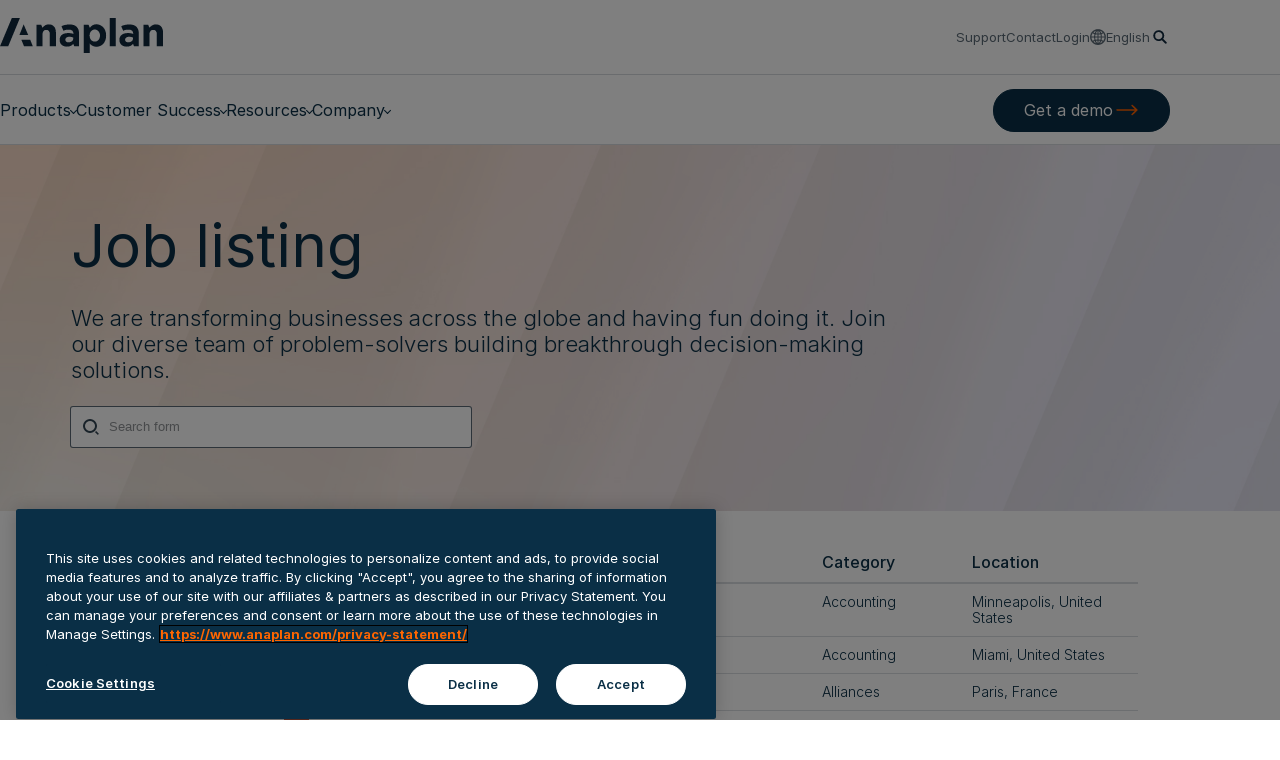

--- FILE ---
content_type: text/html;charset=utf-8
request_url: https://www.anaplan.com/careers/jobs/?id=6901942002?id=6935495002
body_size: 17044
content:

<!DOCTYPE HTML>
<html lang="en-US">

<head>
    <meta charset="UTF-8"/>
    <title>Jobs | Anaplan Careers</title>
    
    <meta name="template" content="page-content"/>
    <meta name="viewport" content="width=device-width, initial-scale=1"/>

    
    
        <script defer="defer" type="text/javascript" src="/.rum/@adobe/helix-rum-js@%5E2/dist/rum-standalone.js"></script>
<link rel="alternate" href="https://www.anaplan.com/careers/jobs/" hreflang="x-default"/>
    
        <link rel="alternate" href="https://www.anaplan.com/careers/jobs/" hreflang="en-us"/>
    
    

    

    





<link rel="stylesheet" href="https://use.typekit.net/mpv7lfl.css"/>
<link rel="stylesheet" href="https://cdnjs.cloudflare.com/ajax/libs/font-awesome/6.7.1/css/fontawesome.min.css"/>
<link rel="stylesheet" href="https://cdnjs.cloudflare.com/ajax/libs/font-awesome/6.7.1/css/brands.min.css"/>
<link rel="stylesheet" href="https://cdnjs.cloudflare.com/ajax/libs/font-awesome/6.7.1/css/solid.min.css"/>


    
    
<link rel="stylesheet" href="/etc.clientlibs/anaplan/clientlibs/clientlib-base.lc-d8e9a44764866640e709abbb8b7e48f7-lc.min.css" type="text/css">



    


    
        <script>
            window.dataLayer = window.dataLayer || [];
            function gtag(){dataLayer.push(arguments);}
            gtag('consent', 'default', {
                'ad_storage': 'denied',
                'ad_user_data': 'denied',
                'ad_personalization': 'denied',
                'analytics_storage': 'denied'
            });
        </script>
        <!-- OneTrust Cookies Consent Notice start for anaplan.com -->
        <script type="text/javascript" src="https://cdn.cookielaw.org/consent/070b3e16-ef1c-4278-9ef4-1a5027677b1f/OtAutoBlock.js"></script>
        <script src="https://cdn.cookielaw.org/scripttemplates/otSDKStub.js" type="text/javascript" charset="UTF-8" data-domain-script="070b3e16-ef1c-4278-9ef4-1a5027677b1f"></script>
        <script type="text/javascript">
            function OptanonWrapper() { }
        </script>
        <!-- OneTrust Cookies Consent Notice end for anaplan.com -->
    


<script type="text/javascript" async src="https://play.vidyard.com/embed/v4.js"></script>




    

<meta name="robots" content="index, follow"/>

<link rel="icon" href="/content/dam/anaplan/wp-content/uploads/sites/41/2021/10/anaplan_favicon1.png" sizes="32x32"/>
<link rel="icon" href="/content/dam/anaplan/wp-content/uploads/sites/41/2021/10/cropped-anaplan_favicon1-192x192.png" sizes="192x192"/>
<link rel="apple-touch-icon" href="/content/dam/anaplan/wp-content/uploads/sites/41/2021/10/anaplan_favicon1.png"/>
<meta name="msapplication-TileImage" content="/content/dam/anaplan/wp-content/uploads/sites/41/2021/10/anaplan_favicon1.png"/>

<meta name="description" content="Jobs"/>

<meta property="og:locale" content="en_US"/>
<meta property="og:type" content="website"/>
<meta property="og:title" content="Jobs | Anaplan Careers"/>
<meta property="og:cardTitle" content="Jobs"/>
<meta property="og:description" content="Jobs"/>
<meta property="og:cardDescription" content="Jobs"/>

<meta property="og:url" content="https://www.anaplan.com/careers/jobs/"/>
<meta property="og:printableUri" content="https://www.anaplan.com/careers/jobs/"/>
<meta property="og:site_name"/>
<meta property="og:pageTemplate" content="page-content"/>
<meta property="og:image" content="https://www.anaplan.com/content/dam/anaplan/asset.jpg"/>
<meta property="og:cardImage" content="https://www.anaplan.com/content/dam/anaplan/asset.jpg"/>
<meta property="og:timestamp" content="2024-06-28T05:52:05Z"/>






<meta property="og:isExternalUrl" content="false"/>
<meta property="og:date" content="2024-06-28"/>
<meta property="og:dateYear" content="2024"/>
<meta property="og:dateMonth" content="June"/>
<meta property="og:commoncategory" content="Website"/>
























<link rel="canonical" href="https://www.anaplan.com/careers/jobs/"/>

<!-- Coveo tag to override noindex, nofollow-->


<!-- additional no index for google and bing search engine if there is already noindex -->
<meta name="googlebot" content="index, follow, max-snippet:-1, max-image-preview:large, max-video-preview:-1"/>
<meta name="bingbot" content="index, follow, max-snippet:-1, max-image-preview:large, max-video-preview:-1"/>

<!-- additional twitter related metadata -->
<meta name="twitter:card" content="summary_large_image"/>
<meta name="twitter:site" content="@anaplan"/>
<meta name="twitter:creator" content="@anaplan"/>
<meta name="twitter:title" content="Jobs | Anaplan Careers"/>
<meta name="twitter:description" content="Jobs"/>
<meta name="twitter:image:src" content="https://www.anaplan.com/content/dam/anaplan/asset.jpg"/>

<!-- additional facebook related metadata -->







    
        
    

    

    
<!-- be_ixf, sdk, gho-->
<meta name="be:sdk" content="java_sdk_1.6.7" />
<meta name="be:timer" content="32ms" />
<meta name="be:norm_url" content="https://www.anaplan.com/careers/jobs/" />
<meta name="be:capsule_url" content="https://ixfd1-api.bc0a.com/api/ixf/1.0.0/get_capsule/f00000000272227/10355194" />
<meta name="be:api_dt" content="pny_2026; pnm_01; pnd_18; pnh_22; pnmh_01; pn_epoch:1768802489925" />
<meta name="be:mod_dt" content="pny_1969; pnm_12; pnd_31; pnh_16; pnmh_00; pn_epoch:0" />
<meta name="be:orig_url" content="https://www.anaplan.com/careers/jobs/" />
<meta name="be:messages" content="12" />

<script data-cfasync="false" id="marvel" data-url="DF22_Hero_Messaging_v05,aggregate,partnerportal" data-customerid="f00000000272227" src="https://marvel-b2-cdn.bc0a.com/marvel.js"></script>


    
    
    

    

    

<script type="text/javascript">
            if ( !window.CQ_Analytics ) {
                window.CQ_Analytics = {};
            }
            if ( !CQ_Analytics.TestTarget ) {
                CQ_Analytics.TestTarget = {};
            }
            CQ_Analytics.TestTarget.clientCode = 'anaplan';
            CQ_Analytics.TestTarget.currentPagePath = '\/content\/anaplan\/us\/en\/careers\/jobs';
        </script>
    <script src="/etc.clientlibs/cq/testandtarget/clientlibs/testandtarget/parameters.lc-775c9eb7ff4c48025fbe3d707bcf5f55-lc.min.js"></script>
<script src="/etc.clientlibs/clientlibs/granite/jquery.lc-7842899024219bcbdb5e72c946870b79-lc.min.js"></script>
<script src="/etc.clientlibs/cq/personalization/clientlib/personalization/integrations/commons.lc-5370019fd157d93202ac2d6f771f04b8-lc.min.js"></script>
<script src="/etc.clientlibs/cq/testandtarget/clientlibs/testandtarget/atjs-integration.lc-401aa9ea1dd109fe7762186a74ae6c2b-lc.min.js"></script>


    


        <script type="text/javascript" src="//assets.adobedtm.com/1a484868665e/2c05b015d2c3/launch-98d832b9c20f.min.js" async></script>


    
    
<script src="/etc.clientlibs/anaplan/clientlibs/clientlib-dependencies.lc-d41d8cd98f00b204e9800998ecf8427e-lc.min.js"></script>




    
    
<link rel="stylesheet" href="/etc.clientlibs/anaplan/clientlibs/clientlib-dependencies.lc-d41d8cd98f00b204e9800998ecf8427e-lc.min.css" type="text/css">
<link rel="stylesheet" href="/etc.clientlibs/anaplan/clientlibs/clientlib-site.lc-df8940bf455b8d36946e3175584121af-lc.min.css" type="text/css">





    

    
    
    <script>
        (function() {
            var didInit = false;
            function initMunchkin() {
                if(didInit === false) {
                    didInit = true;
                    Munchkin.init('637-RMT-015');
                }
            }

            var s = document.createElement('script');
            s.type = 'text/javascript';
            s.async = true;
            s.src = '//munchkin.marketo.net/munchkin.js';
            s.onreadystatechange = function() {
                if (this.readyState == 'complete' || this.readyState == 'loaded') {
                    initMunchkin();
                }
            };
            s.onload = initMunchkin;
            document.getElementsByTagName('head')[0].appendChild(s);
        })();
    </script>
    
    
</head>
<body class="page basicpage  " id="page-5f8ecde972" data-cmp-link-accessibility-enabled data-cmp-link-accessibility-text="opens in a new tab" data-cmp-data-layer-enabled>
<script>
    window.adobeDataLayer = window.adobeDataLayer || [];
    adobeDataLayer.push({
        page: JSON.parse("{\x22page\u002D5f8ecde972\x22:{\x22@type\x22:\x22anaplan\/components\/page\x22,\x22repo:modifyDate\x22:\x222025\u002D10\u002D21T23:15:39Z\x22,\x22dc:title\x22:\x22Jobs\x22,\x22xdm:template\x22:\x22\/conf\/anaplan\/settings\/wcm\/templates\/page\u002Dcontent\x22,\x22xdm:language\x22:\x22en\u002DUS\x22,\x22xdm:tags\x22:[],\x22repo:path\x22:\x22\/content\/anaplan\/us\/en\/careers\/jobs.html\x22}}"),
        event:'cmp:show',
        eventInfo: {
            path: 'page.page\u002D5f8ecde972'
        }
    });
</script>


    




    
	
	<div class="xfpage page basicpage">

   
          
               
               
    <div id="container-c8454f3183" class="cmp-container">
        


<div class="aem-Grid aem-Grid--12 aem-Grid--default--12 ">
    
    <div class="navbar tabs panelcontainer aem-GridColumn aem-GridColumn--default--12">
<header data-component-name="Nav Bar Component" data-region-id="Nav Bar Component | " class="cmp-navbar" data-module="NavBar" id="navbar-fb0c207686">
  <nav class="cmp-navbar__nav">
    <div class="cmp-navbar__utility-nav">
      <div class="cmp-navbar__utility-nav__wrapper wrapper">
        <div class="cmp-navbar__utility-nav__logo">
          <a class="cmp-navbar__utility-nav__logo__link" title="Anaplan" href="/">
            <span class="cmp-navbar__utility-nav__logo__icon"></span>
          </a>
        </div>
        <div class="cmp-navbar__utility-nav__links">
          <ul class="cmp-navbar__utility-nav__links__list">
            <li class="cmp-navbar__utility-nav__links__list__item">
              <a class="cmp-navbar__utility-nav__link" href="https://support.anaplan.com/" target="_blank">
                Support
              </a>
            </li>
<li class="cmp-navbar__utility-nav__links__list__item">
              <a class="cmp-navbar__utility-nav__link" href="/contact/" target="_self">
                Contact
              </a>
            </li>

            <li class="cmp-navbar__utility-nav__links__list__item">
              <a class="cmp-navbar__utility-nav__link" href="https://us1a.app.anaplan.com/auth/login" target="_blank">
                Login
              </a>
            </li>
            <li class="cmp-navbar__utility-nav__links__list__item">
              <div class="cmp-navbar__language-selector">
                <button type="button" class="cmp-navbar__language-selector__button" aria-haspopup="true" aria-expanded="false">
                  English
                </button>
                <div role="menu" class="cmp-navbar__language-selector__links">
                  <ul role="none" class="cmp-navbar__language-selector__links__list">
                    <li role="none" class="cmp-navbar__language-selector__links__list__item" data-lang="English" data-lang-label="English">
                      <a role="menuitem" class="cmp-navbar__language-selector__link active" href="https://www.anaplan.com" data-region-id="English||jobs">
                        English
                      </a>
                    </li>
<li role="none" class="cmp-navbar__language-selector__links__list__item" data-lang="日本語" data-lang-label="日本語">
                      <a role="menuitem" class="cmp-navbar__language-selector__link " href="https://www.anaplan.com/jp/" data-region-id="日本語||jobs">
                        日本語
                      </a>
                    </li>
<li role="none" class="cmp-navbar__language-selector__links__list__item" data-lang="Français" data-lang-label="Français">
                      <a role="menuitem" class="cmp-navbar__language-selector__link " href="https://www.anaplan.com/fr/" data-region-id="Français||jobs">
                        Français
                      </a>
                    </li>
<li role="none" class="cmp-navbar__language-selector__links__list__item" data-lang="Deutsch" data-lang-label="Deutsch">
                      <a role="menuitem" class="cmp-navbar__language-selector__link " href="https://www.anaplan.com/de/" data-region-id="Deutsch||jobs">
                        Deutsch
                      </a>
                    </li>
<li role="none" class="cmp-navbar__language-selector__links__list__item" data-lang="Italiano" data-lang-label="Italiano">
                      <a role="menuitem" class="cmp-navbar__language-selector__link " href="https://www.anaplan.com/it/" data-region-id="Italiano||jobs">
                        Italiano
                      </a>
                    </li>
<li role="none" class="cmp-navbar__language-selector__links__list__item" data-lang="Español" data-lang-label="Español">
                      <a role="menuitem" class="cmp-navbar__language-selector__link " href="https://www.anaplan.com/es/" data-region-id="Español||jobs">
                        Español
                      </a>
                    </li>

                  </ul>
                </div>
              </div>
            </li>
          </ul>
          <ul class="cmp-navbar__utility-nav__buttons">
            <li class="cmp-navbar__utility-nav__buttons__search">
              <a class="cmp-navbar__utility-nav__search" title="Search" href="/search/">
                <span class="cmp-navbar__utility-nav__search__icon"></span>
              </a>
            </li>
            <li class="cmp-navbar__utility-nav__buttons__toggler">
              <button class="cmp-navbar__toggler" type="button" aria-controls="navbarSupportedContent" aria-expanded="false" aria-label="Toggle navigation">
                <span class="cmp-navbar__toggler__icon"></span>
              </button>
            </li>
          </ul>
        </div>
      </div>
    </div>
    <div class="cmp-navbar__menus-nav">
      <div class="cmp-navbar__menus-nav__wrapper wrapper">
        <div class="cmp-navbar__menus-nav__tabs">
          <ul class="cmp-navbar__menus-nav__tabs__list">
            <li class="cmp-navbar__menus-nav__tabs__list__item">
              <button type="button" id="navbar-fb0c207686-item-bb7fded846-tab" data-target="navbar-fb0c207686-item-bb7fded846-tabpanel" class="cmp-navbar__menus-nav__tabs__button" aria-controls="navbar-fb0c207686-item-bb7fded846-tabpanel" tabindex="-1" data-cmp-hook-panelcontainer="item">
                Products
              </button>
            </li>
<li class="cmp-navbar__menus-nav__tabs__list__item">
              <button type="button" id="navbar-fb0c207686-item-0d5c8824b7-tab" data-target="navbar-fb0c207686-item-0d5c8824b7-tabpanel" class="cmp-navbar__menus-nav__tabs__button" aria-controls="navbar-fb0c207686-item-0d5c8824b7-tabpanel" tabindex="-1" data-cmp-hook-panelcontainer="item">
                Customer Success
              </button>
            </li>
<li class="cmp-navbar__menus-nav__tabs__list__item">
              <button type="button" id="navbar-fb0c207686-item-9d4e340435-tab" data-target="navbar-fb0c207686-item-9d4e340435-tabpanel" class="cmp-navbar__menus-nav__tabs__button" aria-controls="navbar-fb0c207686-item-9d4e340435-tabpanel" tabindex="-1" data-cmp-hook-panelcontainer="item">
                Resources
              </button>
            </li>
<li class="cmp-navbar__menus-nav__tabs__list__item">
              <button type="button" id="navbar-fb0c207686-item-f0a694d6d5-tab" data-target="navbar-fb0c207686-item-f0a694d6d5-tabpanel" class="cmp-navbar__menus-nav__tabs__button" aria-controls="navbar-fb0c207686-item-f0a694d6d5-tabpanel" tabindex="-1" data-cmp-hook-panelcontainer="item">
                Company
              </button>
            </li>

            
          </ul>
        </div>
        <div class="cmp-navbar__menus-nav__buttons">
          <div class="cmp-navbar__menus-nav__buttons__cta-items cta">
            <a class="btn btn--primary btn--large" href="/request-demo/" target="_self">
              <span class="btn__text" data-text="Get a demo">
                Get a demo
              </span>
              <span class="btn__icon"></span>
            </a>
          </div>

          <div class="cmp-navbar__menus-nav__buttons__login cta">
            <a class="btn btn--secondary btn--large" href="https://us1a.app.anaplan.com/auth/login" target="_blank" data-region-id="jobs||Login">
              <span class="btn__text" data-text="Login">
                Login
              </span>
              <span class="btn__icon"></span>
            </a>
          </div>
        </div>
        <div class="cmp-navbar__menus-nav__utility-nav">
          <ul class="cmp-navbar__menus-nav__utility-nav__list">
            <li class="cmp-navbar__menus-nav__utility-nav__list__item">
              <a class="cmp-navbar__menus-nav__utility-nav__link" href="/request-demo/" target="_self" data-region-id="jobs||Get a demo">
                Get a demo
              </a>
            </li>

            <li class="cmp-navbar__menus-nav__utility-nav__list__item">
              <div class="cmp-navbar__language-selector">
                <button type="button" class="cmp-navbar__language-selector__button" aria-haspopup="true" aria-expanded="false">
                  English
                </button>
                <div role="menu" class="cmp-navbar__language-selector__links">
                  <ul role="none" class="cmp-navbar__language-selector__links__list">
                    <li role="none" data-lang="English" data-lang-label="English">
                      <a role="menuitem" class="cmp-navbar__language-selector__link active" href="https://www.anaplan.com" data-region-id="English||jobs">
                        English
                      </a>
                    </li>
<li role="none" data-lang="日本語" data-lang-label="日本語">
                      <a role="menuitem" class="cmp-navbar__language-selector__link " href="https://www.anaplan.com/jp/" data-region-id="日本語||jobs">
                        日本語
                      </a>
                    </li>
<li role="none" data-lang="Français" data-lang-label="Français">
                      <a role="menuitem" class="cmp-navbar__language-selector__link " href="https://www.anaplan.com/fr/" data-region-id="Français||jobs">
                        Français
                      </a>
                    </li>
<li role="none" data-lang="Deutsch" data-lang-label="Deutsch">
                      <a role="menuitem" class="cmp-navbar__language-selector__link " href="https://www.anaplan.com/de/" data-region-id="Deutsch||jobs">
                        Deutsch
                      </a>
                    </li>
<li role="none" data-lang="Italiano" data-lang-label="Italiano">
                      <a role="menuitem" class="cmp-navbar__language-selector__link " href="https://www.anaplan.com/it/" data-region-id="Italiano||jobs">
                        Italiano
                      </a>
                    </li>
<li role="none" data-lang="Español" data-lang-label="Español">
                      <a role="menuitem" class="cmp-navbar__language-selector__link " href="https://www.anaplan.com/es/" data-region-id="Español||jobs">
                        Español
                      </a>
                    </li>

                  </ul>
                </div>
              </div>
            </li>
          </ul>
        </div>
      </div>
      <div class="cmp-navbar__panels">
        <div class="cmp-navbar__panel">
          <div class="cmp-navbar__panel__item" id="navbar-fb0c207686-item-bb7fded846-tabpanel" tabindex="-1" aria-labelledby="navbar-fb0c207686-item-bb7fded846-tab" data-cmp-hook-panelcontainer="panel" data-cmp-data-layer="{&#34;navbar-fb0c207686-item-bb7fded846&#34;:{&#34;@type&#34;:&#34;anaplan/components/navbar/item&#34;,&#34;repo:modifyDate&#34;:&#34;2025-06-30T20:30:12Z&#34;,&#34;dc:title&#34;:&#34;Products&#34;}}" data-region-id="Nav Bar Tab | Products"><div class="navmenu tabs panelcontainer">
<div data-component-name="Nav Menu Component" data-region-id="Nav Menu Component" class="cmp-nav-menu" data-module="NavMenu" id="navmenu-a452ddce45">
  <div class="cmp-nav-menu__tabs">
    <ul class="cmp-nav-menu__tabs__list">
      
        
        <li class="cmp-nav-menu__tabs__list__item">
          <button type="button" id="navmenu-a452ddce45-item-f44809d64c-tab" data-target="navmenu-a452ddce45-item-f44809d64c-tabpanel" class="cmp-nav-menu__tabs__button active" aria-controls="navmenu-a452ddce45-item-f44809d64c-tabpanel" tabindex="0" data-cmp-hook-panelcontainer="item">
            Featured Applications
          </button>
        </li>
      
        
        <li class="cmp-nav-menu__tabs__list__item">
          <button type="button" id="navmenu-a452ddce45-item-b99d5cc559-tab" data-target="navmenu-a452ddce45-item-b99d5cc559-tabpanel" class="cmp-nav-menu__tabs__button" aria-controls="navmenu-a452ddce45-item-b99d5cc559-tabpanel" tabindex="-1" data-cmp-hook-panelcontainer="item">
            Platform Overview
          </button>
        </li>
      
        
        <li class="cmp-nav-menu__tabs__list__item">
          <button type="button" id="navmenu-a452ddce45-item-20ab86f9a4-tab" data-target="navmenu-a452ddce45-item-20ab86f9a4-tabpanel" class="cmp-nav-menu__tabs__button" aria-controls="navmenu-a452ddce45-item-20ab86f9a4-tabpanel" tabindex="-1" data-cmp-hook-panelcontainer="item">
            By Industry
          </button>
        </li>
      
        <li class="cmp-nav-menu__tabs__list__item cmp-nav-menu__tabs__list__item--separator">
          <hr class="cmp-nav-menu__tabs__separator"/>
          <div class="cmp-nav-menu__tabs__subtitle">
            By Function
          </div>
        </li>
        <li class="cmp-nav-menu__tabs__list__item">
          <button type="button" id="navmenu-a452ddce45-item-cbcb8ed8b0-tab" data-target="navmenu-a452ddce45-item-cbcb8ed8b0-tabpanel" class="cmp-nav-menu__tabs__button" aria-controls="navmenu-a452ddce45-item-cbcb8ed8b0-tabpanel" tabindex="-1" data-cmp-hook-panelcontainer="item">
            Finance
          </button>
        </li>
      
        
        <li class="cmp-nav-menu__tabs__list__item">
          <button type="button" id="navmenu-a452ddce45-item-c7a357d36e-tab" data-target="navmenu-a452ddce45-item-c7a357d36e-tabpanel" class="cmp-nav-menu__tabs__button" aria-controls="navmenu-a452ddce45-item-c7a357d36e-tabpanel" tabindex="-1" data-cmp-hook-panelcontainer="item">
            Sales &amp; Marketing
          </button>
        </li>
      
        
        <li class="cmp-nav-menu__tabs__list__item">
          <button type="button" id="navmenu-a452ddce45-item-d44b8d2c29-tab" data-target="navmenu-a452ddce45-item-d44b8d2c29-tabpanel" class="cmp-nav-menu__tabs__button" aria-controls="navmenu-a452ddce45-item-d44b8d2c29-tabpanel" tabindex="-1" data-cmp-hook-panelcontainer="item">
            Supply Chain
          </button>
        </li>
      
        
        <li class="cmp-nav-menu__tabs__list__item">
          <button type="button" id="navmenu-a452ddce45-item-24c17a045e-tab" data-target="navmenu-a452ddce45-item-24c17a045e-tabpanel" class="cmp-nav-menu__tabs__button" aria-controls="navmenu-a452ddce45-item-24c17a045e-tabpanel" tabindex="-1" data-cmp-hook-panelcontainer="item">
            HR &amp; Workforce
          </button>
        </li>
      
      
        <li class="cmp-nav-menu__tabs__list__item cmp-nav-menu__tabs__list__item--separator">
          <hr class="cmp-nav-menu__tabs__separator"/>
        </li>
        <li class="cmp-nav-menu__tabs__list__item">
          <a class="cmp-nav-menu__tabs__link" href="/solutions/" target="_self">
            Solutions Overview
          </a>
        </li>

      
    </ul>
  </div>
  <div class="cmp-nav-menu__panels">
    <ul class="cmp-nav-menu__panel cmp-nav-menu__panel__list">
      
        
        <li class="cmp-nav-menu__panel__list__item">
          <button type="button" data-target="navmenu-a452ddce45-item-f44809d64c-tabpanel" class="cmp-nav-menu__panel__button" aria-expanded="false" aria-controls="navmenu-a452ddce45-item-f44809d64c-tabpanel">
            Featured Applications
          </button>
          <div class="cmp-nav-menu__panel__item active" id="navmenu-a452ddce45-item-f44809d64c-tabpanel" tabindex="0" aria-labelledby="navmenu-a452ddce45-item-f44809d64c-tab" data-cmp-hook-panelcontainer="panel" data-cmp-data-layer="{&#34;navmenu-a452ddce45-item-f44809d64c&#34;:{&#34;@type&#34;:&#34;anaplan/components/navmenu/item&#34;,&#34;repo:modifyDate&#34;:&#34;2025-02-12T06:29:35Z&#34;,&#34;dc:title&#34;:&#34;Featured Applications&#34;}}"><div class="navpanel">
<div class="cmp-nav-panel" data-module="NavPanel" data-component-name="Nav Panel Component">
  <div class="cmp-nav-panel__wrapper">
    <div class="cmp-nav-panel__title">
      
        Featured Applications
      
    </div>
    <div class="cmp-nav-panel__items">


<div class="aem-Grid aem-Grid--12 aem-Grid--default--12 ">
    
    <div class="navgroup aem-GridColumn aem-GridColumn--default--12">
<div class="cmp-nav-group" data-module="NavGroup" data-component-name="Nav Group Component">
  <div class="cmp-nav-group__wrapper">
    <div class="cmp-nav-group__items">


<div class="aem-Grid aem-Grid--12 aem-Grid--default--12 ">
    
    <div class="navitem aem-GridColumn aem-GridColumn--default--12">
<div class="cmp-nav-item" data-module="NavItem" data-component-name="Nav Item Component">
  
  <ul class="cmp-nav-item__links">
    <li class="cmp-nav-item__links__item">
      <div class="cmp-nav-item__links__link__wrapper">
        <a class="cmp-nav-item__links__link cmp-nav-item__links__link--level-1" href="/applications/" target="_self">
          Anaplan Applications
        </a>
        
      </div>
      <span class="cmp-nav-item__links__description">
        Connect across your business with purpose-built, out-of-the-box applications
      </span>
    </li>
  </ul>
</div>
</div>

    
</div>
</div>
  
    <div class="cmp-nav-group__items">


<div class="aem-Grid aem-Grid--12 aem-Grid--default--12 ">
    
    
    
</div>
</div>
  </div>
</div>
</div>
<div class="navgroup aem-GridColumn aem-GridColumn--default--12">
<div class="cmp-nav-group" data-module="NavGroup" data-component-name="Nav Group Component">
  <div class="cmp-nav-group__wrapper">
    <div class="cmp-nav-group__items">


<div class="aem-Grid aem-Grid--12 aem-Grid--default--12 ">
    
    <div class="navitem aem-GridColumn aem-GridColumn--default--12">
<div class="cmp-nav-item" data-module="NavItem" data-component-name="Nav Item Component">
  <div class="cmp-nav-item__title">
    Finance
  </div>
  <ul class="cmp-nav-item__links">
    <li class="cmp-nav-item__links__item">
      <div class="cmp-nav-item__links__link__wrapper">
        <a class="cmp-nav-item__links__link cmp-nav-item__links__link--level-1" href="/applications/integrated-financial-planning-app/" target="_self">
          Integrated Financial Planning
        </a>
        
      </div>
      
    </li>
  
    <li class="cmp-nav-item__links__item">
      <div class="cmp-nav-item__links__link__wrapper">
        <a class="cmp-nav-item__links__link cmp-nav-item__links__link--level-1" href="/applications/financial-consolidation-app/" target="_self">
          Financial Consolidation
        </a>
        
      </div>
      
    </li>
  
    <li class="cmp-nav-item__links__item">
      <div class="cmp-nav-item__links__link__wrapper">
        <a class="cmp-nav-item__links__link cmp-nav-item__links__link--level-1" href="/applications/disclosure-management-app/" target="_self">
          Disclosure Management
        </a>
        
      </div>
      
    </li>
  </ul>
</div>
</div>
<div class="navitem aem-GridColumn aem-GridColumn--default--12">
<div class="cmp-nav-item" data-module="NavItem" data-component-name="Nav Item Component">
  <div class="cmp-nav-item__title">
    Sales
  </div>
  <ul class="cmp-nav-item__links">
    <li class="cmp-nav-item__links__item">
      <div class="cmp-nav-item__links__link__wrapper">
        <a class="cmp-nav-item__links__link cmp-nav-item__links__link--level-1" href="/applications/segmentation-and-scoring-app/" target="_self">
          Segmentation &amp; Scoring
        </a>
        
      </div>
      
    </li>
  
    <li class="cmp-nav-item__links__item">
      <div class="cmp-nav-item__links__link__wrapper">
        <a class="cmp-nav-item__links__link cmp-nav-item__links__link--level-1" href="/applications/go-to-market-capacity-planning-app/" target="_self">
          Go-To-Market Capacity Planning
        </a>
        
      </div>
      
    </li>
  
    <li class="cmp-nav-item__links__item">
      <div class="cmp-nav-item__links__link__wrapper">
        <a class="cmp-nav-item__links__link cmp-nav-item__links__link--level-1" href="/applications/territory-and-quota-planning-app/" target="_self">
          Territory &amp; Quota Planning
        </a>
        
      </div>
      
    </li>
  </ul>
</div>
</div>
<div class="navitem aem-GridColumn aem-GridColumn--default--12">
<div class="cmp-nav-item" data-module="NavItem" data-component-name="Nav Item Component">
  <div class="cmp-nav-item__title">
    Workforce
  </div>
  <ul class="cmp-nav-item__links">
    <li class="cmp-nav-item__links__item">
      <div class="cmp-nav-item__links__link__wrapper">
        <a class="cmp-nav-item__links__link cmp-nav-item__links__link--level-1" href="/applications/operational-workforce-planning-app/" target="_self">
          Operational Workforce Planning	
        </a>
        
      </div>
      
    </li>
  </ul>
</div>
</div>

    
</div>
</div>
  
    <div class="cmp-nav-group__items">


<div class="aem-Grid aem-Grid--12 aem-Grid--default--12 ">
    
    <div class="navitem aem-GridColumn aem-GridColumn--default--12">
<div class="cmp-nav-item" data-module="NavItem" data-component-name="Nav Item Component">
  <div class="cmp-nav-item__title">
    Supply Chain &amp; Retail
  </div>
  <ul class="cmp-nav-item__links">
    <li class="cmp-nav-item__links__item">
      <div class="cmp-nav-item__links__link__wrapper">
        <a class="cmp-nav-item__links__link cmp-nav-item__links__link--level-1" href="/applications/demand-planning-app/" target="_self">
          Demand Planning
        </a>
        
      </div>
      
    </li>
  
    <li class="cmp-nav-item__links__item">
      <div class="cmp-nav-item__links__link__wrapper">
        <a class="cmp-nav-item__links__link cmp-nav-item__links__link--level-1" href="/applications/statistical-forecasting-app/" target="_self">
          Statistical Forecasting
        </a>
        
      </div>
      
    </li>
  
    <li class="cmp-nav-item__links__item">
      <div class="cmp-nav-item__links__link__wrapper">
        <a class="cmp-nav-item__links__link cmp-nav-item__links__link--level-1" href="/applications/inventory-planning-app/" target="_self">
          Inventory Planning
        </a>
        
      </div>
      
    </li>
  
    <li class="cmp-nav-item__links__item">
      <div class="cmp-nav-item__links__link__wrapper">
        <a class="cmp-nav-item__links__link cmp-nav-item__links__link--level-1" href="/applications/rough-cut-capacity-planning-app/" target="_self">
          Rough Cut Capacity Planning
        </a>
        
      </div>
      
    </li>
  
    <li class="cmp-nav-item__links__item">
      <div class="cmp-nav-item__links__link__wrapper">
        <a class="cmp-nav-item__links__link cmp-nav-item__links__link--level-1" href="/applications/supply-planning-app/" target="_self">
          Supply Planning
        </a>
        
      </div>
      
    </li>
  
    <li class="cmp-nav-item__links__item">
      <div class="cmp-nav-item__links__link__wrapper">
        <a class="cmp-nav-item__links__link cmp-nav-item__links__link--level-1" href="/applications/merchandise-financial-planning-app/" target="_self">
          Merchandise Financial Planning
        </a>
        
      </div>
      
    </li>
  
    <li class="cmp-nav-item__links__item">
      <div class="cmp-nav-item__links__link__wrapper">
        <a class="cmp-nav-item__links__link cmp-nav-item__links__link--level-1" href="/applications/integrated-business-planning-app/" target="_self">
          Integrated Business Planning
        </a>
        
      </div>
      
    </li>
  </ul>
</div>
</div>

    
</div>
</div>
  </div>
</div>
</div>

    
</div>
</div>
  </div>
  <div class="cmp-nav-panel__promo"><div class="xfpage page basicpage">

   
          
               
               
    <div id="container-6d71c719e2" class="cmp-container">
        


<div class="aem-Grid aem-Grid--12 aem-Grid--default--12 ">
    
    <div class="card aem-GridColumn aem-GridColumn--default--12">

     
     
     
    <article class="cmp-card card--medium remove" data-component-name="Stand Alone Card" data-region-id="Stand Alone Card | Meet Anaplan’s network of AI agents">
        <a href="/platform/intelligent-role-based-agents/" target="_self">
            
            <div class="card__icon__image__container">
                <img src="/content/dam/anaplan/assets/images/graphics/platform/dashboards/intelligent-role-based-agent-finance-analyst.jpg" alt="A man and woman at a desk review a computer screen. Next to them, an AI assistant interface suggests tasks like analyzing cost discrepancies, building scenarios, and refreshing P&amp;L forecasts." loading="lazy"/>
            </div>
            <h3>
                Meet Anaplan’s network of AI agents
            </h3>
            <div class="card__icon__description__container">
                <p>Ready to answer questions, generate insights, and drive better decision-making for your business</p>

            </div>
            <div class="button--wrapper cta">
                
    
        <a class="btn btn--secondary btn-color--purple " href="/platform/intelligent-role-based-agents/" target="_self">
            
            <span class="btn__text" data-text="Learn more">
                Learn more
            </span>
            <span class="btn__icon"></span>
        </a>
        
        
    

                
            </div>
        </a>
    </article>

     
     
     
     
     
     
     
     
     
     
     
     
     
     
     
     
     
     
     
     
     
     
     
     
     
     
     
     
     

</div>
<div class="card aem-GridColumn aem-GridColumn--default--12">

     
     
     
    <article class="cmp-card card--medium remove" data-component-name="Stand Alone Card" data-region-id="Stand Alone Card | Analyst research: Smarter decisions start with the right insights">
        <a href="/solution/industry-research/" target="_self">
            
            <div class="card__icon__image__container">
                <img src="/content/dam/anaplan/assets/images/photography/stock/with-graphical-elements/generic-a-orange-resource-tile.jpg" alt="Anaplan" loading="lazy"/>
            </div>
            <h3>
                Analyst research: Smarter decisions start with the right insights
            </h3>
            <div class="card__icon__description__container">
                <p>Stay ahead of market trends with reports and analysis from independent experts. Explore comprehensive reports, in-depth research, and expert analysis — all in one place</p>

            </div>
            <div class="button--wrapper cta">
                
    
        <a class="btn btn--secondary btn-color--purple " href="/solution/industry-research/" target="_self">
            
            <span class="btn__text" data-text="Learn more">
                Learn more
            </span>
            <span class="btn__icon"></span>
        </a>
        
        
    

                
            </div>
        </a>
    </article>

     
     
     
     
     
     
     
     
     
     
     
     
     
     
     
     
     
     
     
     
     
     
     
     
     
     
     
     
     

</div>

    
</div>

    </div>

               
          
     
     

</div>
</div>
</div>
</div>
</div>
        </li>
      
        
        <li class="cmp-nav-menu__panel__list__item">
          <button type="button" data-target="navmenu-a452ddce45-item-b99d5cc559-tabpanel" class="cmp-nav-menu__panel__button" aria-expanded="false" aria-controls="navmenu-a452ddce45-item-b99d5cc559-tabpanel">
            Platform Overview
          </button>
          <div class="cmp-nav-menu__panel__item" id="navmenu-a452ddce45-item-b99d5cc559-tabpanel" tabindex="-1" aria-labelledby="navmenu-a452ddce45-item-b99d5cc559-tab" data-cmp-hook-panelcontainer="panel" data-cmp-data-layer="{&#34;navmenu-a452ddce45-item-b99d5cc559&#34;:{&#34;@type&#34;:&#34;anaplan/components/navmenu/item&#34;,&#34;repo:modifyDate&#34;:&#34;2025-01-31T22:07:28Z&#34;,&#34;dc:title&#34;:&#34;Platform Overview&#34;}}"><div class="navpanel">
<div class="cmp-nav-panel" data-module="NavPanel" data-component-name="Nav Panel Component">
  <div class="cmp-nav-panel__wrapper">
    <div class="cmp-nav-panel__title">
      <a class="cmp-nav-panel__link" href="https://www.anaplan.com/platform/" target="_self" data-region-id="Nav Panel Component | Platform Overview">
        Platform Overview
      </a>
    </div>
    <div class="cmp-nav-panel__items">


<div class="aem-Grid aem-Grid--12 aem-Grid--default--12 ">
    
    <div class="navgroup aem-GridColumn aem-GridColumn--default--12">
<div class="cmp-nav-group" data-module="NavGroup" data-component-name="Nav Group Component">
  <div class="cmp-nav-group__wrapper">
    <div class="cmp-nav-group__items">


<div class="aem-Grid aem-Grid--12 aem-Grid--default--12 ">
    
    <div class="navitem aem-GridColumn aem-GridColumn--default--12">
<div class="cmp-nav-item" data-module="NavItem" data-component-name="Nav Item Component">
  <div class="cmp-nav-item__title">
    Featured Capabilities
  </div>
  <ul class="cmp-nav-item__links">
    <li class="cmp-nav-item__links__item">
      <div class="cmp-nav-item__links__link__wrapper">
        <a class="cmp-nav-item__links__link cmp-nav-item__links__link--level-1" href="/platform/intelligence/" target="_self">
          Anaplan Intelligence
        </a>
        
      </div>
      <span class="cmp-nav-item__links__description">
        Power the next era of productivity with predictive, generative, and agentic AI
      </span>
    </li>
  
    <li class="cmp-nav-item__links__item">
      <div class="cmp-nav-item__links__link__wrapper">
        <a class="cmp-nav-item__links__link cmp-nav-item__links__link--level-1" href="/platform/data-management-and-integrations/" target="_self">
          Data Management &amp; Integrations
        </a>
        
      </div>
      <span class="cmp-nav-item__links__description">
        Connect and integrate planning data from any source
      </span>
    </li>
  
    <li class="cmp-nav-item__links__item">
      <div class="cmp-nav-item__links__link__wrapper">
        <a class="cmp-nav-item__links__link cmp-nav-item__links__link--level-1" href="/platform/modeling-and-scalability/" target="_self">
          Modeling &amp; Scalability
        </a>
        
      </div>
      <span class="cmp-nav-item__links__description">
        Flexibly model and analyze your business across all functions
      </span>
    </li>
  </ul>
</div>
</div>

    
</div>
</div>
  
    <div class="cmp-nav-group__items">


<div class="aem-Grid aem-Grid--12 aem-Grid--default--12 ">
    
    <div class="navitem aem-GridColumn aem-GridColumn--default--12">
<div class="cmp-nav-item" data-module="NavItem" data-component-name="Nav Item Component">
  <div class="cmp-nav-item__title empty">
     
  </div>
  <ul class="cmp-nav-item__links">
    <li class="cmp-nav-item__links__item">
      <div class="cmp-nav-item__links__link__wrapper">
        <a class="cmp-nav-item__links__link cmp-nav-item__links__link--level-1" href="/platform/planning-experience/" target="_self">
          Planning Experience
        </a>
        
      </div>
      <span class="cmp-nav-item__links__description">
        An intuitive, scenario planning experience for optimized decision-making
      </span>
    </li>
  
    <li class="cmp-nav-item__links__item">
      <div class="cmp-nav-item__links__link__wrapper">
        <a class="cmp-nav-item__links__link cmp-nav-item__links__link--level-1" href="/platform/security/" target="_self">
          Security &amp; Administration
        </a>
        
      </div>
      <span class="cmp-nav-item__links__description">
        Greater visibility, management and control of your critical planning data
      </span>
    </li>
  
    <li class="cmp-nav-item__links__item">
      <div class="cmp-nav-item__links__link__wrapper">
        <a class="cmp-nav-item__links__link cmp-nav-item__links__link--level-1" href="/applications/" target="_self">
          Anaplan Applications
        </a>
        
      </div>
      <span class="cmp-nav-item__links__description">
        Connect across your business with purpose-built, out-of-the-box applications
      </span>
    </li>
  </ul>
</div>
</div>

    
</div>
</div>
  </div>
</div>
</div>

    
</div>
</div>
  </div>
  <div class="cmp-nav-panel__promo"><div class="xfpage page basicpage">

   
          
               
               
    <div id="container-6f0d4d2060" class="cmp-container">
        


<div class="aem-Grid aem-Grid--12 aem-Grid--default--12 ">
    
    <div class="card aem-GridColumn aem-GridColumn--default--12">

     
     
     
    <article class="cmp-card card--medium remove" data-component-name="Stand Alone Card" data-region-id="Stand Alone Card | Upcoming Webinar: Trends in AI-driven scenario planning &amp; analysis in 2026 and beyond">
        <a href="https://register.foundryco.com/event/a5648a2e-2cea-419f-bc64-1050c5ee747b/summary" target="_blank">
            
            <div class="card__icon__image__container">
                <img src="/content/dam/anaplan/assets/images/photography/stock/with-graphical-elements/ai-role-in-transforming-the-finance-sector-on-demand-resource-tile.jpg" alt="Woman in professional attire using a tablet outdoors at dusk with blurred city lights in the background." loading="lazy"/>
            </div>
            <h3>
                Upcoming Webinar: Trends in AI-driven scenario planning &amp; analysis in 2026 and beyond
            </h3>
            <div class="card__icon__description__container">
                <p>Join us for a session exploring how advances in AI-driven scenario planning and analysis are transforming enterprise decision-making.</p>

            </div>
            <div class="button--wrapper cta">
                
    
        <a class="btn btn--secondary btn-color--purple " href="https://register.foundryco.com/event/a5648a2e-2cea-419f-bc64-1050c5ee747b/summary" target="_blank">
            
            <span class="btn__text" data-text="Register now">
                Register now
            </span>
            <span class="btn__icon"></span>
        </a>
        
        
    

                
            </div>
        </a>
    </article>

     
     
     
     
     
     
     
     
     
     
     
     
     
     
     
     
     
     
     
     
     
     
     
     
     
     
     
     
     

</div>
<div class="card aem-GridColumn aem-GridColumn--default--12">

     
     
     
    <article class="cmp-card card--medium remove" data-component-name="Stand Alone Card" data-region-id="Stand Alone Card | Meet Anaplan CoModeler">
        <a href="/platform/anaplan-comodeler/" target="_self">
            
            <div class="card__icon__image__container">
                <img src="/content/dam/anaplan/assets/images/illustrations/anaplan-comodeler-web-navigation-tile.jpg" alt="Anaplan CoModeler interface. Text: Your AI-powered assistant for building and optimizing Anaplan models. How would you like to get started? Search bar labeled Ask CoModeler. Three options displayed: Build – Work with an agent to build a new Anaplan model from scratch. Extend – Work with an agent to extend an existing Anaplan application. Optimize – Work with an agent to optimize an existing model." loading="lazy"/>
            </div>
            <h3>
                Meet Anaplan CoModeler
            </h3>
            <div class="card__icon__description__container">
                <p>Your AI agent for real-time scenario modeling — turning business needs into models you can build, extend, and optimize in minutes</p>

            </div>
            <div class="button--wrapper cta">
                
    
        <a class="btn btn--secondary btn-color--purple " href="/platform/anaplan-comodeler/" target="_self">
            
            <span class="btn__text" data-text="Learn more">
                Learn more
            </span>
            <span class="btn__icon"></span>
        </a>
        
        
    

                
            </div>
        </a>
    </article>

     
     
     
     
     
     
     
     
     
     
     
     
     
     
     
     
     
     
     
     
     
     
     
     
     
     
     
     
     

</div>

    
</div>

    </div>

               
          
     
     

</div>
</div>
</div>
</div>
</div>
        </li>
      
        
        <li class="cmp-nav-menu__panel__list__item">
          <button type="button" data-target="navmenu-a452ddce45-item-20ab86f9a4-tabpanel" class="cmp-nav-menu__panel__button" aria-expanded="false" aria-controls="navmenu-a452ddce45-item-20ab86f9a4-tabpanel">
            By Industry
          </button>
          <div class="cmp-nav-menu__panel__item" id="navmenu-a452ddce45-item-20ab86f9a4-tabpanel" tabindex="-1" aria-labelledby="navmenu-a452ddce45-item-20ab86f9a4-tab" data-cmp-hook-panelcontainer="panel" data-cmp-data-layer="{&#34;navmenu-a452ddce45-item-20ab86f9a4&#34;:{&#34;@type&#34;:&#34;anaplan/components/navmenu/item&#34;,&#34;repo:modifyDate&#34;:&#34;2025-01-30T00:38:50Z&#34;,&#34;dc:title&#34;:&#34;By Industry&#34;}}"><div class="navpanel">
<div class="cmp-nav-panel" data-module="NavPanel" data-component-name="Nav Panel Component">
  <div class="cmp-nav-panel__wrapper">
    <div class="cmp-nav-panel__title">
      
        By Industry
      
    </div>
    <div class="cmp-nav-panel__items">


<div class="aem-Grid aem-Grid--12 aem-Grid--default--12 ">
    
    <div class="navgroup aem-GridColumn aem-GridColumn--default--12">
<div class="cmp-nav-group" data-module="NavGroup" data-component-name="Nav Group Component">
  <div class="cmp-nav-group__wrapper">
    <div class="cmp-nav-group__items">


<div class="aem-Grid aem-Grid--12 aem-Grid--default--12 ">
    
    <div class="navitem aem-GridColumn aem-GridColumn--default--12">
<div class="cmp-nav-item" data-module="NavItem" data-component-name="Nav Item Component">
  
  <ul class="cmp-nav-item__links">
    <li class="cmp-nav-item__links__item">
      <div class="cmp-nav-item__links__link__wrapper">
        <a class="cmp-nav-item__links__link cmp-nav-item__links__link--level-1" href="/industries/banking/" target="_self">
          Banking
        </a>
        
      </div>
      <span class="cmp-nav-item__links__description">
        Anticipate market change and minimize risk
      </span>
    </li>
  
    <li class="cmp-nav-item__links__item">
      <div class="cmp-nav-item__links__link__wrapper">
        <a class="cmp-nav-item__links__link cmp-nav-item__links__link--level-1" href="/industries/capital-markets/" target="_self">
          Capital Markets
        </a>
        
      </div>
      <span class="cmp-nav-item__links__description">
        Confidently navigate volatility and maximize returns
      </span>
    </li>
  
    <li class="cmp-nav-item__links__item">
      <div class="cmp-nav-item__links__link__wrapper">
        <a class="cmp-nav-item__links__link cmp-nav-item__links__link--level-1" href="/industries/insurance/" target="_self">
          Insurance
        </a>
        
      </div>
      <span class="cmp-nav-item__links__description">
        Improve foresight and protect profitability
      </span>
    </li>
  
    <li class="cmp-nav-item__links__item">
      <div class="cmp-nav-item__links__link__wrapper">
        <a class="cmp-nav-item__links__link cmp-nav-item__links__link--level-1" href="/industries/automotive/" target="_self">
          Automotive
        </a>
        
      </div>
      <span class="cmp-nav-item__links__description">
        Power a smarter value chain and seize market opportunity
      </span>
    </li>
  
    <li class="cmp-nav-item__links__item">
      <div class="cmp-nav-item__links__link__wrapper">
        <a class="cmp-nav-item__links__link cmp-nav-item__links__link--level-1" href="/industries/industrial-manufacturing/" target="_self">
          Industrial Manufacturing
        </a>
        
      </div>
      <span class="cmp-nav-item__links__description">
        Strengthen resiliency and profitability across the value chain
      </span>
    </li>
  
    <li class="cmp-nav-item__links__item">
      <div class="cmp-nav-item__links__link__wrapper">
        <a class="cmp-nav-item__links__link cmp-nav-item__links__link--level-1" href="/industries/energy/" target="_self">
          Energy
        </a>
        
      </div>
      <span class="cmp-nav-item__links__description">
        Ensure reliability and resiliency amid market pressures
      </span>
    </li>
  </ul>
</div>
</div>

    
</div>
</div>
  
    <div class="cmp-nav-group__items">


<div class="aem-Grid aem-Grid--12 aem-Grid--default--12 ">
    
    <div class="navitem aem-GridColumn aem-GridColumn--default--12">
<div class="cmp-nav-item" data-module="NavItem" data-component-name="Nav Item Component">
  
  <ul class="cmp-nav-item__links">
    <li class="cmp-nav-item__links__item">
      <div class="cmp-nav-item__links__link__wrapper">
        <a class="cmp-nav-item__links__link cmp-nav-item__links__link--level-1" href="/industries/retail/" target="_self">
          Retail
        </a>
        
      </div>
      <span class="cmp-nav-item__links__description">
        Turn inventory faster while boosting sales and margins
      </span>
    </li>
  
    <li class="cmp-nav-item__links__item">
      <div class="cmp-nav-item__links__link__wrapper">
        <a class="cmp-nav-item__links__link cmp-nav-item__links__link--level-1" href="/industries/consumer-goods/" target="_self">
          Consumer Products
        </a>
        
      </div>
      <span class="cmp-nav-item__links__description">
        Capture changing demand and accelerate revenue growth
      </span>
    </li>
  
    <li class="cmp-nav-item__links__item">
      <div class="cmp-nav-item__links__link__wrapper">
        <a class="cmp-nav-item__links__link cmp-nav-item__links__link--level-1" href="/industries/healthcare/" target="_self">
          Healthcare
        </a>
        
      </div>
      <span class="cmp-nav-item__links__description">
        Optimize cost effectiveness and exceed patient expectations
      </span>
    </li>
  
    <li class="cmp-nav-item__links__item">
      <div class="cmp-nav-item__links__link__wrapper">
        <a class="cmp-nav-item__links__link cmp-nav-item__links__link--level-1" href="/industries/life-sciences/" target="_self">
          Pharma &amp; Life Sciences
        </a>
        
      </div>
      <span class="cmp-nav-item__links__description">
        Stimulate innovation and improve speed to market
      </span>
    </li>
  
    <li class="cmp-nav-item__links__item">
      <div class="cmp-nav-item__links__link__wrapper">
        <a class="cmp-nav-item__links__link cmp-nav-item__links__link--level-1" href="/industries/professional-business-services/" target="_self">
          Professional &amp; Business Services
        </a>
        
      </div>
      <span class="cmp-nav-item__links__description">
        Deliver service excellence and boost profitability
      </span>
    </li>
  </ul>
</div>
</div>

    
</div>
</div>
  
    <div class="cmp-nav-group__items">


<div class="aem-Grid aem-Grid--12 aem-Grid--default--12 ">
    
    <div class="navitem aem-GridColumn aem-GridColumn--default--12">
<div class="cmp-nav-item" data-module="NavItem" data-component-name="Nav Item Component">
  
  <ul class="cmp-nav-item__links">
    <li class="cmp-nav-item__links__item">
      <div class="cmp-nav-item__links__link__wrapper">
        <a class="cmp-nav-item__links__link cmp-nav-item__links__link--level-1" href="/industries/technology/" target="_self">
          Technology
        </a>
        
      </div>
      <span class="cmp-nav-item__links__description">
        Drive faster innovation and accelerate growth
      </span>
    </li>
  
    <li class="cmp-nav-item__links__item">
      <div class="cmp-nav-item__links__link__wrapper">
        <a class="cmp-nav-item__links__link cmp-nav-item__links__link--level-1" href="/industries/media-entertainment/" target="_self">
          Media &amp; Entertainment
        </a>
        
      </div>
      <span class="cmp-nav-item__links__description">
        Strengthen subscriber retention and boost content profitability
      </span>
    </li>
  
    <li class="cmp-nav-item__links__item">
      <div class="cmp-nav-item__links__link__wrapper">
        <a class="cmp-nav-item__links__link cmp-nav-item__links__link--level-1" href="/industries/telecom/" target="_self">
          Telecommunications
        </a>
        
      </div>
      <span class="cmp-nav-item__links__description">
        Optimize network investments, growth, and retention
      </span>
    </li>
  
    <li class="cmp-nav-item__links__item">
      <div class="cmp-nav-item__links__link__wrapper">
        <a class="cmp-nav-item__links__link cmp-nav-item__links__link--level-1" href="/industries/public-sector/" target="_self">
          Public Sector
        </a>
        
      </div>
      <span class="cmp-nav-item__links__description">
        Overcome planning complexity and drive mission-critical outcomes
      </span>
    </li>
  
    <li class="cmp-nav-item__links__item">
      <div class="cmp-nav-item__links__link__wrapper">
        <a class="cmp-nav-item__links__link cmp-nav-item__links__link--level-1" href="/industries/higher-education/" target="_self">
          Higher Education
        </a>
        
      </div>
      <span class="cmp-nav-item__links__description">
        Enhance administrative performance with unified, strategic planning
      </span>
    </li>
  </ul>
</div>
</div>

    
</div>
</div>
  </div>
</div>
</div>

    
</div>
</div>
  </div>
  
</div>
</div>
</div>
        </li>
      
        <li class="cmp-nav-menu__panel__list__item cmp-nav-menu__panel__list__item--separator">
          <hr class="cmp-nav-menu__panel__separator"/>
          <div class="cmp-nav-menu__panel__subtitle">
            By Function
          </div>
        </li>
        <li class="cmp-nav-menu__panel__list__item">
          <button type="button" data-target="navmenu-a452ddce45-item-cbcb8ed8b0-tabpanel" class="cmp-nav-menu__panel__button" aria-expanded="false" aria-controls="navmenu-a452ddce45-item-cbcb8ed8b0-tabpanel">
            Finance
          </button>
          <div class="cmp-nav-menu__panel__item" id="navmenu-a452ddce45-item-cbcb8ed8b0-tabpanel" tabindex="-1" aria-labelledby="navmenu-a452ddce45-item-cbcb8ed8b0-tab" data-cmp-hook-panelcontainer="panel" data-cmp-data-layer="{&#34;navmenu-a452ddce45-item-cbcb8ed8b0&#34;:{&#34;@type&#34;:&#34;anaplan/components/navmenu/item&#34;,&#34;repo:modifyDate&#34;:&#34;2025-01-31T22:08:42Z&#34;,&#34;dc:title&#34;:&#34;Finance&#34;}}"><div class="navpanel">
<div class="cmp-nav-panel" data-module="NavPanel" data-component-name="Nav Panel Component">
  <div class="cmp-nav-panel__wrapper">
    <div class="cmp-nav-panel__title">
      
        By Function
      
    </div>
    <div class="cmp-nav-panel__items">


<div class="aem-Grid aem-Grid--12 aem-Grid--default--12 ">
    
    <div class="navgroup aem-GridColumn aem-GridColumn--default--12">
<div class="cmp-nav-group" data-module="NavGroup" data-component-name="Nav Group Component">
  <div class="cmp-nav-group__wrapper">
    <div class="cmp-nav-group__items">


<div class="aem-Grid aem-Grid--12 aem-Grid--default--12 ">
    
    <div class="navitem aem-GridColumn aem-GridColumn--default--12">
<div class="cmp-nav-item" data-module="NavItem" data-component-name="Nav Item Component">
  
  <ul class="cmp-nav-item__links">
    <li class="cmp-nav-item__links__item">
      <div class="cmp-nav-item__links__link__wrapper">
        <a class="cmp-nav-item__links__link cmp-nav-item__links__link--level-1" href="/solutions/finance-planning/" target="_self">
          Finance
        </a>
        
      </div>
      <span class="cmp-nav-item__links__description">
        Transform your consolidation, reporting, and planning to optimize decision-making at the speed of business
      </span>
    </li>
  </ul>
</div>
</div>

    
</div>
</div>
  
    <div class="cmp-nav-group__items">


<div class="aem-Grid aem-Grid--12 aem-Grid--default--12 ">
    
    
    
</div>
</div>
  </div>
</div>
</div>
<div class="navgroup aem-GridColumn aem-GridColumn--default--12">
<div class="cmp-nav-group" data-module="NavGroup" data-component-name="Nav Group Component">
  <div class="cmp-nav-group__wrapper">
    <div class="cmp-nav-group__items">


<div class="aem-Grid aem-Grid--12 aem-Grid--default--12 ">
    
    <div class="navitem aem-GridColumn aem-GridColumn--default--12">
<div class="cmp-nav-item" data-module="NavItem" data-component-name="Nav Item Component">
  <div class="cmp-nav-item__title">
    Solutions
  </div>
  <ul class="cmp-nav-item__links">
    <li class="cmp-nav-item__links__item">
      <div class="cmp-nav-item__links__link__wrapper">
        <a class="cmp-nav-item__links__link cmp-nav-item__links__link--level-1" href="/solutions/financial-planning-analysis/" target="_self">
          Financial Planning &amp; Analysis
        </a>
        
      </div>
      
    </li>
  
    <li class="cmp-nav-item__links__item">
      <div class="cmp-nav-item__links__link__wrapper">
        <a class="cmp-nav-item__links__link cmp-nav-item__links__link--level-2" href="/solutions/planning-budgeting-forecasting-software/" target="_self">
          Planning, Budgeting &amp; Forecasting
        </a>
        
      </div>
      
    </li>
  
    <li class="cmp-nav-item__links__item">
      <div class="cmp-nav-item__links__link__wrapper">
        <a class="cmp-nav-item__links__link cmp-nav-item__links__link--level-3" href="/solutions/revenue-planning/" target="_self">
          Revenue Planning
        </a>
        
      </div>
      
    </li>
  
    <li class="cmp-nav-item__links__item">
      <div class="cmp-nav-item__links__link__wrapper">
        <a class="cmp-nav-item__links__link cmp-nav-item__links__link--level-3" href="/solutions/opex-planning/" target="_self">
          Operating Expense (OpEx) Planning
        </a>
        
      </div>
      
    </li>
  
    <li class="cmp-nav-item__links__item">
      <div class="cmp-nav-item__links__link__wrapper">
        <a class="cmp-nav-item__links__link cmp-nav-item__links__link--level-3" href="/solutions/capex-planning/" target="_self">
          Capital Expenditure (CapEx) Planning
        </a>
        
      </div>
      
    </li>
  
    <li class="cmp-nav-item__links__item">
      <div class="cmp-nav-item__links__link__wrapper">
        <a class="cmp-nav-item__links__link cmp-nav-item__links__link--level-3" href="/solutions/headcount-expense-planning/" target="_self">
          Headcount Expense Planning
        </a>
        
      </div>
      
    </li>
  
    <li class="cmp-nav-item__links__item">
      <div class="cmp-nav-item__links__link__wrapper">
        <a class="cmp-nav-item__links__link cmp-nav-item__links__link--level-3" href="/solutions/integrated-financial-statements/" target="_self">
          Integrated Financial Statements
        </a>
        
      </div>
      
    </li>
  
    <li class="cmp-nav-item__links__item">
      <div class="cmp-nav-item__links__link__wrapper">
        <a class="cmp-nav-item__links__link cmp-nav-item__links__link--level-2" href="/solutions/long-range-planning/" target="_self">
          Long-Range Planning
        </a>
        
      </div>
      
    </li>
  
    <li class="cmp-nav-item__links__item">
      <div class="cmp-nav-item__links__link__wrapper">
        <a class="cmp-nav-item__links__link cmp-nav-item__links__link--level-2" href="/solutions/specialty-finance-planning-software/" target="_self">
          Specialty Finance Processes
        </a>
        
      </div>
      
    </li>
  
    <li class="cmp-nav-item__links__item">
      <div class="cmp-nav-item__links__link__wrapper">
        <a class="cmp-nav-item__links__link cmp-nav-item__links__link--level-3" href="/use-case/product-and-customer-profitability/" target="_self">
          Product &amp; Customer Profitability
        </a>
        
      </div>
      
    </li>
  
    <li class="cmp-nav-item__links__item">
      <div class="cmp-nav-item__links__link__wrapper">
        <a class="cmp-nav-item__links__link cmp-nav-item__links__link--level-3" href="/solutions/gross-to-net-planning/" target="_self">
          Gross-To-Net Planning
        </a>
        
      </div>
      
    </li>
  
    <li class="cmp-nav-item__links__item">
      <div class="cmp-nav-item__links__link__wrapper">
        <a class="cmp-nav-item__links__link cmp-nav-item__links__link--level-3" href="/use-case/financial-forecasting-software/" target="_self">
          Rolling Forecasting
        </a>
        
      </div>
      
    </li>
  
    <li class="cmp-nav-item__links__item">
      <div class="cmp-nav-item__links__link__wrapper">
        <a class="cmp-nav-item__links__link cmp-nav-item__links__link--level-2" href="/solutions/management-reporting-and-analytics/" target="_self">
          Management Reporting &amp; Analytics
        </a>
        
      </div>
      
    </li>
  </ul>
</div>
</div>

    
</div>
</div>
  
    <div class="cmp-nav-group__items">


<div class="aem-Grid aem-Grid--12 aem-Grid--default--12 ">
    
    <div class="navitem aem-GridColumn aem-GridColumn--default--12">
<div class="cmp-nav-item" data-module="NavItem" data-component-name="Nav Item Component">
  <div class="cmp-nav-item__title empty">
     
  </div>
  <ul class="cmp-nav-item__links">
    <li class="cmp-nav-item__links__item">
      <div class="cmp-nav-item__links__link__wrapper">
        <a class="cmp-nav-item__links__link cmp-nav-item__links__link--level-1 cmp-nav-item__links__link--new" href="/solutions/financial-consolidation-and-reporting/" target="_self">
          Consolidation &amp; Reporting
        </a>
        <span class="cmp-nav-item__links__link__new">
          New
        </span>
      </div>
      
    </li>
  
    <li class="cmp-nav-item__links__item">
      <div class="cmp-nav-item__links__link__wrapper">
        <a class="cmp-nav-item__links__link cmp-nav-item__links__link--level-2" href="/solutions/financial-consolidation/" target="_self">
          Financial Consolidation
        </a>
        
      </div>
      
    </li>
  
    <li class="cmp-nav-item__links__item">
      <div class="cmp-nav-item__links__link__wrapper">
        <a class="cmp-nav-item__links__link cmp-nav-item__links__link--level-2" href="/solutions/disclosure-management/" target="_self">
          Disclosure Management
        </a>
        
      </div>
      
    </li>
  
    <li class="cmp-nav-item__links__item">
      <div class="cmp-nav-item__links__link__wrapper">
        <a class="cmp-nav-item__links__link cmp-nav-item__links__link--level-2" href="/solutions/financial-reporting/" target="_self">
          Financial Reporting
        </a>
        
      </div>
      
    </li>
  </ul>
</div>
</div>

    
</div>
</div>
  </div>
</div>
</div>

    
</div>
</div>
  </div>
  <div class="cmp-nav-panel__promo"><div class="xfpage page basicpage">

   
          
               
               
    <div id="container-8343728cba" class="cmp-container">
        


<div class="aem-Grid aem-Grid--12 aem-Grid--default--12 ">
    
    <div class="card aem-GridColumn aem-GridColumn--default--12">

     
     
     
    <article class="cmp-card card--medium remove" data-component-name="Stand Alone Card" data-region-id="Stand Alone Card | Meet Anaplan Finance Analyst">
        <a href="https://www.anaplan.com/platform/intelligent-role-based-agents/#finance-tab" target="_self">
            
            <div class="card__icon__image__container">
                <img src="/content/dam/anaplan/assets/images/graphics/platform/dashboards/intelligent-role-based-agent-finance-analyst.jpg" alt="A man and woman at a desk review a computer screen. Next to them, an AI assistant interface suggests tasks like analyzing cost discrepancies, building scenarios, and refreshing P&amp;L forecasts." loading="lazy"/>
            </div>
            <h3>
                Meet Anaplan Finance Analyst
            </h3>
            <div class="card__icon__description__container">
                <p>Automate budget tasks, enhance forecasting accuracy, and enable data-driven decisions with Anaplan&#39;s AI agent for financial planning and consolidation</p>

            </div>
            <div class="button--wrapper cta">
                
    
        <a class="btn btn--secondary btn-color--purple " href="https://www.anaplan.com/platform/intelligent-role-based-agents/#finance-tab" target="_self">
            
            <span class="btn__text" data-text="Learn more">
                Learn more
            </span>
            <span class="btn__icon"></span>
        </a>
        
        
    

                
            </div>
        </a>
    </article>

     
     
     
     
     
     
     
     
     
     
     
     
     
     
     
     
     
     
     
     
     
     
     
     
     
     
     
     
     

</div>
<div class="card aem-GridColumn aem-GridColumn--default--12">

     
     
     
    <article class="cmp-card card--medium remove" data-component-name="Stand Alone Card" data-region-id="Stand Alone Card | Explore industry research">
        <a href="/solution/finance-industry-research/" target="_blank">
            
            <div class="card__icon__image__container">
                <img src="/content/dam/anaplan/assets/images/graphics/abstract/navigation-promos-finance-explore-industry-research.jpg" alt="Abstract banner" loading="lazy"/>
            </div>
            <h3>
                Explore industry research
            </h3>
            <div class="card__icon__description__container">
                <p>Explore analyst insights that shape the future of financial planning</p>

            </div>
            <div class="button--wrapper cta">
                
    
        <a class="btn btn--secondary btn-color--purple " href="/solution/finance-industry-research/" target="_blank">
            
            <span class="btn__text" data-text="Learn more">
                Learn more
            </span>
            <span class="btn__icon"></span>
        </a>
        
        
    

                
            </div>
        </a>
    </article>

     
     
     
     
     
     
     
     
     
     
     
     
     
     
     
     
     
     
     
     
     
     
     
     
     
     
     
     
     

</div>

    
</div>

    </div>

               
          
     
     

</div>
</div>
</div>
</div>
</div>
        </li>
      
        
        <li class="cmp-nav-menu__panel__list__item">
          <button type="button" data-target="navmenu-a452ddce45-item-c7a357d36e-tabpanel" class="cmp-nav-menu__panel__button" aria-expanded="false" aria-controls="navmenu-a452ddce45-item-c7a357d36e-tabpanel">
            Sales &amp; Marketing
          </button>
          <div class="cmp-nav-menu__panel__item" id="navmenu-a452ddce45-item-c7a357d36e-tabpanel" tabindex="-1" aria-labelledby="navmenu-a452ddce45-item-c7a357d36e-tab" data-cmp-hook-panelcontainer="panel" data-cmp-data-layer="{&#34;navmenu-a452ddce45-item-c7a357d36e&#34;:{&#34;@type&#34;:&#34;anaplan/components/navmenu/item&#34;,&#34;repo:modifyDate&#34;:&#34;2025-01-31T22:09:24Z&#34;,&#34;dc:title&#34;:&#34;Sales &amp; Marketing&#34;}}"><div class="navpanel">
<div class="cmp-nav-panel" data-module="NavPanel" data-component-name="Nav Panel Component">
  <div class="cmp-nav-panel__wrapper">
    <div class="cmp-nav-panel__title">
      
        By Function
      
    </div>
    <div class="cmp-nav-panel__items">


<div class="aem-Grid aem-Grid--12 aem-Grid--default--12 ">
    
    <div class="navgroup aem-GridColumn aem-GridColumn--default--12">
<div class="cmp-nav-group" data-module="NavGroup" data-component-name="Nav Group Component">
  <div class="cmp-nav-group__wrapper">
    <div class="cmp-nav-group__items">


<div class="aem-Grid aem-Grid--12 aem-Grid--default--12 ">
    
    <div class="navitem aem-GridColumn aem-GridColumn--default--12">
<div class="cmp-nav-item" data-module="NavItem" data-component-name="Nav Item Component">
  
  <ul class="cmp-nav-item__links">
    <li class="cmp-nav-item__links__item">
      <div class="cmp-nav-item__links__link__wrapper">
        <a class="cmp-nav-item__links__link cmp-nav-item__links__link--level-1" href="/solutions/sales-and-marketing-planning/" target="_self">
          Sales &amp; Marketing
        </a>
        
      </div>
      <span class="cmp-nav-item__links__description">
        Outpace the competition and market with solutions that optimize your go-to-market strategy
      </span>
    </li>
  </ul>
</div>
</div>

    
</div>
</div>
  
    <div class="cmp-nav-group__items">


<div class="aem-Grid aem-Grid--12 aem-Grid--default--12 ">
    
    
    
</div>
</div>
  </div>
</div>
</div>
<div class="navgroup aem-GridColumn aem-GridColumn--default--12">
<div class="cmp-nav-group" data-module="NavGroup" data-component-name="Nav Group Component">
  <div class="cmp-nav-group__wrapper">
    <div class="cmp-nav-group__items">


<div class="aem-Grid aem-Grid--12 aem-Grid--default--12 ">
    
    <div class="navitem aem-GridColumn aem-GridColumn--default--12">
<div class="cmp-nav-item" data-module="NavItem" data-component-name="Nav Item Component">
  <div class="cmp-nav-item__title">
    Solutions
  </div>
  <ul class="cmp-nav-item__links">
    <li class="cmp-nav-item__links__item">
      <div class="cmp-nav-item__links__link__wrapper">
        <a class="cmp-nav-item__links__link cmp-nav-item__links__link--level-1" href="/solutions/sales-performance-management/" target="_self">
          Sales Performance Management
        </a>
        
      </div>
      
    </li>
  
    <li class="cmp-nav-item__links__item">
      <div class="cmp-nav-item__links__link__wrapper">
        <a class="cmp-nav-item__links__link cmp-nav-item__links__link--level-2" href="/solutions/go-to-market-planning/" target="_self">
          GTM Planning
        </a>
        
      </div>
      
    </li>
  
    <li class="cmp-nav-item__links__item">
      <div class="cmp-nav-item__links__link__wrapper">
        <a class="cmp-nav-item__links__link cmp-nav-item__links__link--level-3" href="/solutions/segmentation-scoring/" target="_self">
          Segmentation &amp; Scoring
        </a>
        
      </div>
      
    </li>
  
    <li class="cmp-nav-item__links__item">
      <div class="cmp-nav-item__links__link__wrapper">
        <a class="cmp-nav-item__links__link cmp-nav-item__links__link--level-3" href="/solutions/go-to-market-capacity-planning/" target="_self">
          Go-To-Market Capacity Planning
        </a>
        
      </div>
      
    </li>
  
    <li class="cmp-nav-item__links__item">
      <div class="cmp-nav-item__links__link__wrapper">
        <a class="cmp-nav-item__links__link cmp-nav-item__links__link--level-3" href="/solutions/territory-planning-and-management/" target="_self">
          Territory Planning &amp; Management
        </a>
        
      </div>
      
    </li>
  
    <li class="cmp-nav-item__links__item">
      <div class="cmp-nav-item__links__link__wrapper">
        <a class="cmp-nav-item__links__link cmp-nav-item__links__link--level-3" href="/solutions/quota-planning-and-management/" target="_self">
          Quota Planning &amp; Management
        </a>
        
      </div>
      
    </li>
  
    <li class="cmp-nav-item__links__item">
      <div class="cmp-nav-item__links__link__wrapper">
        <a class="cmp-nav-item__links__link cmp-nav-item__links__link--level-2" href="/solutions/sales-incentives-software/" target="_self">
          Sales Incentives
        </a>
        
      </div>
      
    </li>
  
    <li class="cmp-nav-item__links__item">
      <div class="cmp-nav-item__links__link__wrapper">
        <a class="cmp-nav-item__links__link cmp-nav-item__links__link--level-2" href="/use-case/sales-forecasting-software/" target="_self">
          Sales Forecasting
        </a>
        
      </div>
      
    </li>
  </ul>
</div>
</div>

    
</div>
</div>
  
    <div class="cmp-nav-group__items">


<div class="aem-Grid aem-Grid--12 aem-Grid--default--12 ">
    
    <div class="navitem aem-GridColumn aem-GridColumn--default--12">
<div class="cmp-nav-item" data-module="NavItem" data-component-name="Nav Item Component">
  <div class="cmp-nav-item__title empty">
     
  </div>
  <ul class="cmp-nav-item__links">
    <li class="cmp-nav-item__links__item">
      <div class="cmp-nav-item__links__link__wrapper">
        <a class="cmp-nav-item__links__link cmp-nav-item__links__link--level-1" href="/solutions/marketing-performance-management/" target="_self">
          Marketing Performance Management
        </a>
        
      </div>
      
    </li>
  
    <li class="cmp-nav-item__links__item">
      <div class="cmp-nav-item__links__link__wrapper">
        <a class="cmp-nav-item__links__link cmp-nav-item__links__link--level-2" href="/solutions/marketing-finance/" target="_self">
          Marketing Finance
        </a>
        
      </div>
      
    </li>
  </ul>
</div>
</div>

    
</div>
</div>
  </div>
</div>
</div>

    
</div>
</div>
  </div>
  <div class="cmp-nav-panel__promo"><div class="xfpage page basicpage">

   
          
               
               
    <div id="container-52dcb2cbd0" class="cmp-container">
        


<div class="aem-Grid aem-Grid--12 aem-Grid--default--12 ">
    
    <div class="card aem-GridColumn aem-GridColumn--default--12">

     
     
     
    <article class="cmp-card card--medium remove" data-component-name="Stand Alone Card" data-region-id="Stand Alone Card | Meet your Sales Analyst">
        <a href="https://www.anaplan.com/platform/intelligent-role-based-agents/#sales-tab" target="_self">
            
            <div class="card__icon__image__container">
                <img src="/content/dam/anaplan/assets/images/graphics/platform/dashboards/intelligent-role-based-agent-sales-analyst.jpg" alt="Two colleagues review a laptop together. The AI assistant compares Scenario A and Scenario B for reallocating sales reps, with suggested forecasts and a plan change workflow." loading="lazy"/>
            </div>
            <h3>
                Meet your Sales Analyst
            </h3>
            <div class="card__icon__description__container">
                <p>Monitor, analyze, and take action so you can make faster, and more confident decisions with Anaplan’s AI agent for revenue performance management</p>

            </div>
            <div class="button--wrapper cta">
                
    
        <a class="btn btn--secondary btn-color--purple " href="https://www.anaplan.com/platform/intelligent-role-based-agents/#sales-tab" target="_self">
            
            <span class="btn__text" data-text="Learn more">
                Learn more
            </span>
            <span class="btn__icon"></span>
        </a>
        
        
    

                
            </div>
        </a>
    </article>

     
     
     
     
     
     
     
     
     
     
     
     
     
     
     
     
     
     
     
     
     
     
     
     
     
     
     
     
     

</div>
<div class="card aem-GridColumn aem-GridColumn--default--12">

     
     
     
    <article class="cmp-card card--medium remove" data-component-name="Stand Alone Card" data-region-id="Stand Alone Card | Explore industry research">
        <a href="/solution/sales-industry-research/" target="_blank">
            
            <div class="card__icon__image__container">
                <img src="/content/dam/anaplan/assets/images/graphics/abstract/navigation-promos-sales-marketing-explore-industry-research.jpg" alt="Abstract Image" loading="lazy"/>
            </div>
            <h3>
                Explore industry research
            </h3>
            <div class="card__icon__description__container">
                <p>Explore analyst insights that shape the future of sales and revenue planning</p>

            </div>
            <div class="button--wrapper cta">
                
    
        <a class="btn btn--secondary btn-color--purple " href="/solution/sales-industry-research/" target="_blank">
            
            <span class="btn__text" data-text="Learn more">
                Learn more
            </span>
            <span class="btn__icon"></span>
        </a>
        
        
    

                
            </div>
        </a>
    </article>

     
     
     
     
     
     
     
     
     
     
     
     
     
     
     
     
     
     
     
     
     
     
     
     
     
     
     
     
     

</div>

    
</div>

    </div>

               
          
     
     

</div>
</div>
</div>
</div>
</div>
        </li>
      
        
        <li class="cmp-nav-menu__panel__list__item">
          <button type="button" data-target="navmenu-a452ddce45-item-d44b8d2c29-tabpanel" class="cmp-nav-menu__panel__button" aria-expanded="false" aria-controls="navmenu-a452ddce45-item-d44b8d2c29-tabpanel">
            Supply Chain
          </button>
          <div class="cmp-nav-menu__panel__item" id="navmenu-a452ddce45-item-d44b8d2c29-tabpanel" tabindex="-1" aria-labelledby="navmenu-a452ddce45-item-d44b8d2c29-tab" data-cmp-hook-panelcontainer="panel" data-cmp-data-layer="{&#34;navmenu-a452ddce45-item-d44b8d2c29&#34;:{&#34;@type&#34;:&#34;anaplan/components/navmenu/item&#34;,&#34;repo:modifyDate&#34;:&#34;2025-01-31T22:10:04Z&#34;,&#34;dc:title&#34;:&#34;Supply Chain&#34;}}"><div class="navpanel">
<div class="cmp-nav-panel" data-module="NavPanel" data-component-name="Nav Panel Component">
  <div class="cmp-nav-panel__wrapper">
    <div class="cmp-nav-panel__title">
      
        By Function
      
    </div>
    <div class="cmp-nav-panel__items">


<div class="aem-Grid aem-Grid--12 aem-Grid--default--12 ">
    
    <div class="navgroup aem-GridColumn aem-GridColumn--default--12">
<div class="cmp-nav-group" data-module="NavGroup" data-component-name="Nav Group Component">
  <div class="cmp-nav-group__wrapper">
    <div class="cmp-nav-group__items">


<div class="aem-Grid aem-Grid--12 aem-Grid--default--12 ">
    
    <div class="navitem aem-GridColumn aem-GridColumn--default--12">
<div class="cmp-nav-item" data-module="NavItem" data-component-name="Nav Item Component">
  
  <ul class="cmp-nav-item__links">
    <li class="cmp-nav-item__links__item">
      <div class="cmp-nav-item__links__link__wrapper">
        <a class="cmp-nav-item__links__link cmp-nav-item__links__link--level-1" href="/solutions/supply-chain-management/" target="_self">
          Supply Chain
        </a>
        
      </div>
      <span class="cmp-nav-item__links__description">
        Transform your supply chain operations with enhanced agility and seamless collaboration across your demand and supply planning processes
      </span>
    </li>
  </ul>
</div>
</div>

    
</div>
</div>
  
    <div class="cmp-nav-group__items">


<div class="aem-Grid aem-Grid--12 aem-Grid--default--12 ">
    
    
    
</div>
</div>
  </div>
</div>
</div>
<div class="navgroup aem-GridColumn aem-GridColumn--default--12">
<div class="cmp-nav-group" data-module="NavGroup" data-component-name="Nav Group Component">
  <div class="cmp-nav-group__wrapper">
    <div class="cmp-nav-group__items">


<div class="aem-Grid aem-Grid--12 aem-Grid--default--12 ">
    
    <div class="navitem aem-GridColumn aem-GridColumn--default--12">
<div class="cmp-nav-item" data-module="NavItem" data-component-name="Nav Item Component">
  <div class="cmp-nav-item__title">
    Solutions
  </div>
  <ul class="cmp-nav-item__links">
    <li class="cmp-nav-item__links__item">
      <div class="cmp-nav-item__links__link__wrapper">
        <a class="cmp-nav-item__links__link cmp-nav-item__links__link--level-1" href="/solutions/integrated-business-planning/" target="_self">
          Integrated Business Planning (IBP)
        </a>
        
      </div>
      
    </li>
  
    <li class="cmp-nav-item__links__item">
      <div class="cmp-nav-item__links__link__wrapper">
        <a class="cmp-nav-item__links__link cmp-nav-item__links__link--level-2" href="/solutions/sales-operations-planning-software/" target="_self">
          Sales &amp; Operations Planning
        </a>
        
      </div>
      
    </li>
  
    <li class="cmp-nav-item__links__item">
      <div class="cmp-nav-item__links__link__wrapper">
        <a class="cmp-nav-item__links__link cmp-nav-item__links__link--level-2" href="/solutions/supply-chain-long-range-planning/" target="_self">
          Supply Chain Long-Range Planning
        </a>
        
      </div>
      
    </li>
  
    <li class="cmp-nav-item__links__item">
      <div class="cmp-nav-item__links__link__wrapper">
        <a class="cmp-nav-item__links__link cmp-nav-item__links__link--level-2" href="/use-case/product-portfolio-management-software/" target="_self">
          Portfolio Management
        </a>
        
      </div>
      
    </li>
  </ul>
</div>
</div>
<div class="navitem aem-GridColumn aem-GridColumn--default--12">
<div class="cmp-nav-item" data-module="NavItem" data-component-name="Nav Item Component">
  
  <ul class="cmp-nav-item__links">
    <li class="cmp-nav-item__links__item">
      <div class="cmp-nav-item__links__link__wrapper">
        <a class="cmp-nav-item__links__link cmp-nav-item__links__link--level-1" href="/solutions/demand-planning-software/" target="_self">
          Demand Planning
        </a>
        
      </div>
      
    </li>
  
    <li class="cmp-nav-item__links__item">
      <div class="cmp-nav-item__links__link__wrapper">
        <a class="cmp-nav-item__links__link cmp-nav-item__links__link--level-2" href="/solutions/demand-sensing/" target="_self">
          Demand Sensing
        </a>
        
      </div>
      
    </li>
  
    <li class="cmp-nav-item__links__item">
      <div class="cmp-nav-item__links__link__wrapper">
        <a class="cmp-nav-item__links__link cmp-nav-item__links__link--level-2" href="/solutions/demand-analytics/" target="_self">
          Demand Analytics
        </a>
        
      </div>
      
    </li>
  
    <li class="cmp-nav-item__links__item">
      <div class="cmp-nav-item__links__link__wrapper">
        <a class="cmp-nav-item__links__link cmp-nav-item__links__link--level-2" href="/use-case/trade-promotion-management-software/" target="_self">
          Trade Promotion Management
        </a>
        
      </div>
      
    </li>
  
    <li class="cmp-nav-item__links__item">
      <div class="cmp-nav-item__links__link__wrapper">
        <a class="cmp-nav-item__links__link cmp-nav-item__links__link--level-2" href="/solutions/ai-ml-forecasting/" target="_self">
          ML/AI Forecasting
        </a>
        
      </div>
      
    </li>
  </ul>
</div>
</div>
<div class="navitem aem-GridColumn aem-GridColumn--default--12">
<div class="cmp-nav-item" data-module="NavItem" data-component-name="Nav Item Component">
  
  <ul class="cmp-nav-item__links">
    <li class="cmp-nav-item__links__item">
      <div class="cmp-nav-item__links__link__wrapper">
        <a class="cmp-nav-item__links__link cmp-nav-item__links__link--level-1 cmp-nav-item__links__link--new" href="/solutions/retail-planning/" target="_self">
          Retail Planning
        </a>
        <span class="cmp-nav-item__links__link__new">
          New
        </span>
      </div>
      
    </li>
  
    <li class="cmp-nav-item__links__item">
      <div class="cmp-nav-item__links__link__wrapper">
        <a class="cmp-nav-item__links__link cmp-nav-item__links__link--level-2" href="/solutions/merchandise-financial-planning/" target="_self">
          Merchandise Financial Planning
        </a>
        
      </div>
      
    </li>
  
    <li class="cmp-nav-item__links__item">
      <div class="cmp-nav-item__links__link__wrapper">
        <a class="cmp-nav-item__links__link cmp-nav-item__links__link--level-2" href="/solutions/assortment-planning/" target="_self">
          Assortment Planning
        </a>
        
      </div>
      
    </li>
  
    <li class="cmp-nav-item__links__item">
      <div class="cmp-nav-item__links__link__wrapper">
        <a class="cmp-nav-item__links__link cmp-nav-item__links__link--level-2" href="/solutions/allocation-and-replenishment-planning/" target="_self">
          Allocation &amp; Replenishment Planning
        </a>
        
      </div>
      
    </li>
  </ul>
</div>
</div>

    
</div>
</div>
  
    <div class="cmp-nav-group__items">


<div class="aem-Grid aem-Grid--12 aem-Grid--default--12 ">
    
    <div class="navitem aem-GridColumn aem-GridColumn--default--12">
<div class="cmp-nav-item" data-module="NavItem" data-component-name="Nav Item Component">
  <div class="cmp-nav-item__title empty">
     
  </div>
  <ul class="cmp-nav-item__links">
    <li class="cmp-nav-item__links__item">
      <div class="cmp-nav-item__links__link__wrapper">
        <a class="cmp-nav-item__links__link cmp-nav-item__links__link--level-1" href="/solutions/supply-planning-software/" target="_self">
          Supply Planning
        </a>
        
      </div>
      
    </li>
  
    <li class="cmp-nav-item__links__item">
      <div class="cmp-nav-item__links__link__wrapper">
        <a class="cmp-nav-item__links__link cmp-nav-item__links__link--level-2" href="/use-case/production-planning-software/" target="_self">
          Production Planning
        </a>
        
      </div>
      
    </li>
  
    <li class="cmp-nav-item__links__item">
      <div class="cmp-nav-item__links__link__wrapper">
        <a class="cmp-nav-item__links__link cmp-nav-item__links__link--level-2" href="/solutions/supply-chain-capacity-planning/" target="_self">
          Supply Chain Capacity Planning
        </a>
        
      </div>
      
    </li>
  
    <li class="cmp-nav-item__links__item">
      <div class="cmp-nav-item__links__link__wrapper">
        <a class="cmp-nav-item__links__link cmp-nav-item__links__link--level-2" href="/solutions/material-requirements-planning/" target="_self">
          Material Requirements Planning
        </a>
        
      </div>
      
    </li>
  </ul>
</div>
</div>
<div class="navitem aem-GridColumn aem-GridColumn--default--12">
<div class="cmp-nav-item" data-module="NavItem" data-component-name="Nav Item Component">
  
  <ul class="cmp-nav-item__links">
    <li class="cmp-nav-item__links__item">
      <div class="cmp-nav-item__links__link__wrapper">
        <a class="cmp-nav-item__links__link cmp-nav-item__links__link--level-1 cmp-nav-item__links__link--new" href="/solutions/inventory-planning/" target="_self">
          Inventory Planning
        </a>
        <span class="cmp-nav-item__links__link__new">
          New
        </span>
      </div>
      
    </li>
  
    <li class="cmp-nav-item__links__item">
      <div class="cmp-nav-item__links__link__wrapper">
        <a class="cmp-nav-item__links__link cmp-nav-item__links__link--level-2" href="/use-case/inventory-management-software/" target="_self">
          Inventory Management &amp; Optimization
        </a>
        
      </div>
      
    </li>
  
    <li class="cmp-nav-item__links__item">
      <div class="cmp-nav-item__links__link__wrapper">
        <a class="cmp-nav-item__links__link cmp-nav-item__links__link--level-2" href="/solutions/distribution-requirements-planning/" target="_self">
          Distribution Requirements Planning
        </a>
        
      </div>
      
    </li>
  </ul>
</div>
</div>
<div class="navitem aem-GridColumn aem-GridColumn--default--12">
<div class="cmp-nav-item" data-module="NavItem" data-component-name="Nav Item Component">
  
  <ul class="cmp-nav-item__links">
    <li class="cmp-nav-item__links__item">
      <div class="cmp-nav-item__links__link__wrapper">
        <a class="cmp-nav-item__links__link cmp-nav-item__links__link--level-1" href="/solutions/sourcing-and-procurement/" target="_self">
          Sourcing &amp; Procurement Planning
        </a>
        
      </div>
      
    </li>
  
    <li class="cmp-nav-item__links__item">
      <div class="cmp-nav-item__links__link__wrapper">
        <a class="cmp-nav-item__links__link cmp-nav-item__links__link--level-2" href="/use-case/sourcing-management-planning-software/" target="_self">
          Sourcing Management
        </a>
        
      </div>
      
    </li>
  
    <li class="cmp-nav-item__links__item">
      <div class="cmp-nav-item__links__link__wrapper">
        <a class="cmp-nav-item__links__link cmp-nav-item__links__link--level-2" href="/use-case/material-sourcing/" target="_self">
          Material Sourcing
        </a>
        
      </div>
      
    </li>
  
    <li class="cmp-nav-item__links__item">
      <div class="cmp-nav-item__links__link__wrapper">
        <a class="cmp-nav-item__links__link cmp-nav-item__links__link--level-2" href="/use-case/spend-analysis/" target="_self">
          Spend Analysis
        </a>
        
      </div>
      
    </li>
  
    <li class="cmp-nav-item__links__item">
      <div class="cmp-nav-item__links__link__wrapper">
        <a class="cmp-nav-item__links__link cmp-nav-item__links__link--level-2" href="/use-case/supplier-collaboration/" target="_self">
          Supplier Collaboration
        </a>
        
      </div>
      
    </li>
  </ul>
</div>
</div>

    
</div>
</div>
  </div>
</div>
</div>

    
</div>
</div>
  </div>
  <div class="cmp-nav-panel__promo"><div class="xfpage page basicpage">

   
          
               
               
    <div id="container-4d8842fc10" class="cmp-container">
        


<div class="aem-Grid aem-Grid--12 aem-Grid--default--12 ">
    
    <div class="card aem-GridColumn aem-GridColumn--default--12">

     
     
     
    <article class="cmp-card card--medium remove" data-component-name="Stand Alone Card" data-region-id="Stand Alone Card | Meet Anaplan Supply Chain Analyst ">
        <a href="https://www.anaplan.com/platform/intelligent-role-based-agents/#supply-chain-tab" target="_self">
            
            <div class="card__icon__image__container">
                <img src="/content/dam/anaplan/assets/images/graphics/platform/dashboards/intelligent-role-based-agent-supply-chain-analyst.jpg" alt="A man in a warehouse uses a tablet. The AI assistant displays a KPI Review Report and suggests actions like sharing with a manager, adding to an IBP meeting, and checking affected parts." loading="lazy"/>
            </div>
            <h3>
                Meet Anaplan Supply Chain Analyst 
            </h3>
            <div class="card__icon__description__container">
                <p>Be alerted to risks, run impact scenarios, and coordinate new plans with Anaplan’s AI agent for supply chain planning</p>

            </div>
            <div class="button--wrapper cta">
                
    
        <a class="btn btn--secondary btn-color--purple " href="https://www.anaplan.com/platform/intelligent-role-based-agents/#supply-chain-tab" target="_self">
            
            <span class="btn__text" data-text="Learn more">
                Learn more
            </span>
            <span class="btn__icon"></span>
        </a>
        
        
    

                
            </div>
        </a>
    </article>

     
     
     
     
     
     
     
     
     
     
     
     
     
     
     
     
     
     
     
     
     
     
     
     
     
     
     
     
     

</div>
<div class="card aem-GridColumn aem-GridColumn--default--12">

     
     
     
    <article class="cmp-card card--medium remove" data-component-name="Stand Alone Card" data-region-id="Stand Alone Card | Explore industry research">
        <a href="/solution/supply-chain-industry-research/" target="_blank">
            
            <div class="card__icon__image__container">
                <img src="/content/dam/anaplan/assets/images/photography/stock/with-logos/navigation-promos-supply-chain-explore-industry-research.jpg" alt="Anaplan A Logo in an orange hue with a dark blue background" loading="lazy"/>
            </div>
            <h3>
                Explore industry research
            </h3>
            <div class="card__icon__description__container">
                <p>Explore analyst insights that shape the future of supply chain planning</p>

            </div>
            <div class="button--wrapper cta">
                
    
        <a class="btn btn--secondary btn-color--purple " href="/solution/supply-chain-industry-research/" target="_blank">
            
            <span class="btn__text" data-text="Learn more">
                Learn more
            </span>
            <span class="btn__icon"></span>
        </a>
        
        
    

                
            </div>
        </a>
    </article>

     
     
     
     
     
     
     
     
     
     
     
     
     
     
     
     
     
     
     
     
     
     
     
     
     
     
     
     
     

</div>

    
</div>

    </div>

               
          
     
     

</div>
</div>
</div>
</div>
</div>
        </li>
      
        
        <li class="cmp-nav-menu__panel__list__item">
          <button type="button" data-target="navmenu-a452ddce45-item-24c17a045e-tabpanel" class="cmp-nav-menu__panel__button" aria-expanded="false" aria-controls="navmenu-a452ddce45-item-24c17a045e-tabpanel">
            HR &amp; Workforce
          </button>
          <div class="cmp-nav-menu__panel__item" id="navmenu-a452ddce45-item-24c17a045e-tabpanel" tabindex="-1" aria-labelledby="navmenu-a452ddce45-item-24c17a045e-tab" data-cmp-hook-panelcontainer="panel" data-cmp-data-layer="{&#34;navmenu-a452ddce45-item-24c17a045e&#34;:{&#34;@type&#34;:&#34;anaplan/components/navmenu/item&#34;,&#34;repo:modifyDate&#34;:&#34;2025-02-14T01:27:51Z&#34;,&#34;dc:title&#34;:&#34;HR &amp; Workforce&#34;}}"><div class="navpanel">
<div class="cmp-nav-panel" data-module="NavPanel" data-component-name="Nav Panel Component">
  <div class="cmp-nav-panel__wrapper">
    <div class="cmp-nav-panel__title">
      
        By Function
      
    </div>
    <div class="cmp-nav-panel__items">


<div class="aem-Grid aem-Grid--12 aem-Grid--default--12 ">
    
    <div class="navgroup aem-GridColumn aem-GridColumn--default--12">
<div class="cmp-nav-group" data-module="NavGroup" data-component-name="Nav Group Component">
  <div class="cmp-nav-group__wrapper">
    <div class="cmp-nav-group__items">


<div class="aem-Grid aem-Grid--12 aem-Grid--default--12 ">
    
    <div class="navitem aem-GridColumn aem-GridColumn--default--12">
<div class="cmp-nav-item" data-module="NavItem" data-component-name="Nav Item Component">
  
  <ul class="cmp-nav-item__links">
    <li class="cmp-nav-item__links__item">
      <div class="cmp-nav-item__links__link__wrapper">
        <a class="cmp-nav-item__links__link cmp-nav-item__links__link--level-1" href="/solutions/hr-planning-software/" target="_self">
          HR &amp; Workforce
        </a>
        
      </div>
      <span class="cmp-nav-item__links__description">
        Future-proof your workforce with planning solutions that ensure you have the right talent, right now
      </span>
    </li>
  </ul>
</div>
</div>

    
</div>
</div>
  
    <div class="cmp-nav-group__items">


<div class="aem-Grid aem-Grid--12 aem-Grid--default--12 ">
    
    
    
</div>
</div>
  </div>
</div>
</div>
<div class="navgroup aem-GridColumn aem-GridColumn--default--12">
<div class="cmp-nav-group" data-module="NavGroup" data-component-name="Nav Group Component">
  <div class="cmp-nav-group__wrapper">
    <div class="cmp-nav-group__items">


<div class="aem-Grid aem-Grid--12 aem-Grid--default--12 ">
    
    <div class="navitem aem-GridColumn aem-GridColumn--default--12">
<div class="cmp-nav-item" data-module="NavItem" data-component-name="Nav Item Component">
  <div class="cmp-nav-item__title">
    Solutions
  </div>
  <ul class="cmp-nav-item__links">
    <li class="cmp-nav-item__links__item">
      <div class="cmp-nav-item__links__link__wrapper">
        <a class="cmp-nav-item__links__link cmp-nav-item__links__link--level-1" href="/use-case/workforce-planning-software/" target="_self">
          Workforce Planning
        </a>
        
      </div>
      
    </li>
  
    <li class="cmp-nav-item__links__item">
      <div class="cmp-nav-item__links__link__wrapper">
        <a class="cmp-nav-item__links__link cmp-nav-item__links__link--level-2" href="/solutions/strategic-workforce-planning/" target="_self">
          Strategic Workforce Planning
        </a>
        
      </div>
      
    </li>
  </ul>
</div>
</div>
<div class="navitem aem-GridColumn aem-GridColumn--default--12">
<div class="cmp-nav-item" data-module="NavItem" data-component-name="Nav Item Component">
  
  <ul class="cmp-nav-item__links">
    <li class="cmp-nav-item__links__item">
      <div class="cmp-nav-item__links__link__wrapper">
        <a class="cmp-nav-item__links__link cmp-nav-item__links__link--level-1" href="/solutions/capacity-planning-optimization/" target="_self">
          Capacity Planning &amp; Optimization
        </a>
        
      </div>
      
    </li>
  
    <li class="cmp-nav-item__links__item">
      <div class="cmp-nav-item__links__link__wrapper">
        <a class="cmp-nav-item__links__link cmp-nav-item__links__link--level-2" href="/solutions/contact-center-staffing/" target="_self">
          Contact Center Staffing
        </a>
        
      </div>
      
    </li>
  </ul>
</div>
</div>

    
</div>
</div>
  
    <div class="cmp-nav-group__items">


<div class="aem-Grid aem-Grid--12 aem-Grid--default--12 ">
    
    <div class="navitem aem-GridColumn aem-GridColumn--default--12">
<div class="cmp-nav-item" data-module="NavItem" data-component-name="Nav Item Component">
  <div class="cmp-nav-item__title empty">
     
  </div>
  <ul class="cmp-nav-item__links">
    <li class="cmp-nav-item__links__item">
      <div class="cmp-nav-item__links__link__wrapper">
        <a class="cmp-nav-item__links__link cmp-nav-item__links__link--level-1" href="/use-case/talent-strategy-software/" target="_self">
          Talent Strategy
        </a>
        
      </div>
      
    </li>
  </ul>
</div>
</div>
<div class="navitem aem-GridColumn aem-GridColumn--default--12">
<div class="cmp-nav-item" data-module="NavItem" data-component-name="Nav Item Component">
  
  <ul class="cmp-nav-item__links">
    <li class="cmp-nav-item__links__item">
      <div class="cmp-nav-item__links__link__wrapper">
        <a class="cmp-nav-item__links__link cmp-nav-item__links__link--level-1" href="/use-case/compensation-modeling-software/" target="_self">
          Compensation Planning &amp; Modeling
        </a>
        
      </div>
      
    </li>
  </ul>
</div>
</div>

    
</div>
</div>
  </div>
</div>
</div>

    
</div>
</div>
  </div>
  <div class="cmp-nav-panel__promo"><div class="xfpage page basicpage">

   
          
               
               
    <div id="container-35198f1690" class="cmp-container">
        


<div class="aem-Grid aem-Grid--12 aem-Grid--default--12 ">
    
    <div class="card aem-GridColumn aem-GridColumn--default--12">

     
     
     
    <article class="cmp-card card--medium remove" data-component-name="Stand Alone Card" data-region-id="Stand Alone Card | Meet Anaplan Workforce Analyst">
        <a href="https://www.anaplan.com/platform/intelligent-role-based-agents/#workforce-tab" target="_self">
            
            <div class="card__icon__image__container">
                <img src="/content/dam/anaplan/assets/images/graphics/platform/dashboards/intelligent-role-based-agent-workforce-analyst.jpg" alt="A man smiles while working on a laptop. The AI assistant shows 7 requisitions on hold and suggests actions including viewing hiring requisition analysis, turnover reports, and creating workflow tasks." loading="lazy"/>
            </div>
            <h3>
                Meet Anaplan Workforce Analyst
            </h3>
            <div class="card__icon__description__container">
                <p>Identify workforce risks, understand the impact of headcount decisions, and get answers in real-time with Anaplan’s AI agent for smarter workforce planning</p>

            </div>
            <div class="button--wrapper cta">
                
    
        <a class="btn btn--secondary btn-color--purple " href="https://www.anaplan.com/platform/intelligent-role-based-agents/#workforce-tab" target="_self">
            
            <span class="btn__text" data-text="Learn more">
                Learn more
            </span>
            <span class="btn__icon"></span>
        </a>
        
        
    

                
            </div>
        </a>
    </article>

     
     
     
     
     
     
     
     
     
     
     
     
     
     
     
     
     
     
     
     
     
     
     
     
     
     
     
     
     

</div>
<div class="card aem-GridColumn aem-GridColumn--default--12">

     
     
     
    <article class="cmp-card card--medium remove" data-component-name="Stand Alone Card" data-region-id="Stand Alone Card | Explore industry research">
        <a href="/solution/hr-workforce-industry-research/" target="_blank">
            
            <div class="card__icon__image__container">
                <img src="/content/dam/anaplan/assets/images/graphics/abstract/navigation-promos-hr-workforce-explore-industry-research.jpg" alt="Abstract Banner" loading="lazy"/>
            </div>
            <h3>
                Explore industry research
            </h3>
            <div class="card__icon__description__container">
                <p>Explore analyst insights that shape the future of HR and workforce planning</p>

            </div>
            <div class="button--wrapper cta">
                
    
        <a class="btn btn--secondary btn-color--purple " href="/solution/hr-workforce-industry-research/" target="_blank">
            
            <span class="btn__text" data-text="Learn more">
                Learn more
            </span>
            <span class="btn__icon"></span>
        </a>
        
        
    

                
            </div>
        </a>
    </article>

     
     
     
     
     
     
     
     
     
     
     
     
     
     
     
     
     
     
     
     
     
     
     
     
     
     
     
     
     

</div>

    
</div>

    </div>

               
          
     
     

</div>
</div>
</div>
</div>
</div>
        </li>
      
      
        <li class="cmp-nav-menu__panel__list__item cmp-nav-menu__panel__list__item--separator">
          <hr class="cmp-nav-menu__panel__separator"/>
        </li>
        <li class="cmp-nav-menu__panel__list__item">
          <a class="cmp-nav-menu__panel__link" href="/solutions/" target="_self" data-region-id="jobs||Solutions Overview">
            Solutions Overview
          </a>
        </li>

      
    </ul>
  </div>
</div>
</div>
</div>
        
          <div class="cmp-navbar__panel__item" id="navbar-fb0c207686-item-0d5c8824b7-tabpanel" tabindex="-1" aria-labelledby="navbar-fb0c207686-item-0d5c8824b7-tab" data-cmp-hook-panelcontainer="panel" data-cmp-data-layer="{&#34;navbar-fb0c207686-item-0d5c8824b7&#34;:{&#34;@type&#34;:&#34;anaplan/components/navbar/item&#34;,&#34;repo:modifyDate&#34;:&#34;2025-01-30T13:05:07Z&#34;,&#34;dc:title&#34;:&#34;Customer Success&#34;}}" data-region-id="Nav Bar Tab | Customer Success"><div class="navpanel">
<div class="cmp-nav-panel" data-module="NavPanel" data-component-name="Nav Panel Component">
  <div class="cmp-nav-panel__wrapper">
    
    <div class="cmp-nav-panel__items">


<div class="aem-Grid aem-Grid--12 aem-Grid--default--12 ">
    
    <div class="navgroup aem-GridColumn aem-GridColumn--default--12">
<div class="cmp-nav-group" data-module="NavGroup" data-component-name="Nav Group Component">
  <div class="cmp-nav-group__wrapper">
    <div class="cmp-nav-group__items">


<div class="aem-Grid aem-Grid--12 aem-Grid--default--12 ">
    
    <div class="navitem aem-GridColumn aem-GridColumn--default--12">
<div class="cmp-nav-item" data-module="NavItem" data-component-name="Nav Item Component">
  <div class="cmp-nav-item__title">
    Customer Success Journey
  </div>
  <ul class="cmp-nav-item__links">
    <li class="cmp-nav-item__links__item">
      <div class="cmp-nav-item__links__link__wrapper">
        <a class="cmp-nav-item__links__link cmp-nav-item__links__link--level-1" href="/customer-success/" target="_self">
          Customer Success Program
        </a>
        
      </div>
      
    </li>
  
    <li class="cmp-nav-item__links__item">
      <div class="cmp-nav-item__links__link__wrapper">
        <a class="cmp-nav-item__links__link cmp-nav-item__links__link--level-1" href="https://www.anaplan.com/customer-success/#value-assurance" target="_self">
          Value Assurance
        </a>
        
      </div>
      
    </li>
  
    <li class="cmp-nav-item__links__item">
      <div class="cmp-nav-item__links__link__wrapper">
        <a class="cmp-nav-item__links__link cmp-nav-item__links__link--level-1" href="/customers/" target="_self">
          Customer Stories
        </a>
        
      </div>
      
    </li>
  
    <li class="cmp-nav-item__links__item">
      <div class="cmp-nav-item__links__link__wrapper">
        <a class="cmp-nav-item__links__link cmp-nav-item__links__link--level-1" href="/services/" target="_self">
          Services
        </a>
        
      </div>
      
    </li>
  </ul>
</div>
</div>

    
</div>
</div>
  
    <div class="cmp-nav-group__items">


<div class="aem-Grid aem-Grid--12 aem-Grid--default--12 ">
    
    <div class="navitem aem-GridColumn aem-GridColumn--default--12">
<div class="cmp-nav-item" data-module="NavItem" data-component-name="Nav Item Component">
  <div class="cmp-nav-item__title">
    Success Workshop
  </div>
  <ul class="cmp-nav-item__links">
    <li class="cmp-nav-item__links__item">
      <div class="cmp-nav-item__links__link__wrapper">
        <a class="cmp-nav-item__links__link cmp-nav-item__links__link--level-1" href="https://www.anaplan.com/academy/" target="_self">
          Training: Anaplan Academy
        </a>
        
      </div>
      
    </li>
  
    <li class="cmp-nav-item__links__item">
      <div class="cmp-nav-item__links__link__wrapper">
        <a class="cmp-nav-item__links__link cmp-nav-item__links__link--level-1" href="https://www.anaplan.com/academy/training-sessions/" target="_self">
          Live Training Schedule
        </a>
        
      </div>
      
    </li>
  
    <li class="cmp-nav-item__links__item">
      <div class="cmp-nav-item__links__link__wrapper">
        <a class="cmp-nav-item__links__link cmp-nav-item__links__link--level-1" href="https://www.anaplan.com/academy/instructor-led-workshops/" target="_self">
          Instructor-Led Workshops
        </a>
        
      </div>
      
    </li>
  
    <li class="cmp-nav-item__links__item">
      <div class="cmp-nav-item__links__link__wrapper">
        <a class="cmp-nav-item__links__link cmp-nav-item__links__link--level-1" href="https://www.anaplan.com/academy/guided-training-programs/" target="_self">
          Guided Training Programs
        </a>
        
      </div>
      
    </li>
  </ul>
</div>
</div>

    
</div>
</div>
  
    <div class="cmp-nav-group__items">


<div class="aem-Grid aem-Grid--12 aem-Grid--default--12 ">
    
    <div class="navitem aem-GridColumn aem-GridColumn--default--12">
<div class="cmp-nav-item" data-module="NavItem" data-component-name="Nav Item Component">
  <div class="cmp-nav-item__title">
    Support
  </div>
  <ul class="cmp-nav-item__links">
    <li class="cmp-nav-item__links__item">
      <div class="cmp-nav-item__links__link__wrapper">
        <a class="cmp-nav-item__links__link cmp-nav-item__links__link--level-1" href="https://support.anaplan.com/" target="_blank">
          Support Center
        </a>
        
      </div>
      
    </li>
  
    <li class="cmp-nav-item__links__item">
      <div class="cmp-nav-item__links__link__wrapper">
        <a class="cmp-nav-item__links__link cmp-nav-item__links__link--level-1" href="https://community.anaplan.com/" target="_blank">
          Community
        </a>
        
      </div>
      
    </li>
  
    <li class="cmp-nav-item__links__item">
      <div class="cmp-nav-item__links__link__wrapper">
        <a class="cmp-nav-item__links__link cmp-nav-item__links__link--level-1" href="https://help.anaplan.com/" target="_blank">
          Documentation
        </a>
        
      </div>
      
    </li>
  
    <li class="cmp-nav-item__links__item">
      <div class="cmp-nav-item__links__link__wrapper">
        <a class="cmp-nav-item__links__link cmp-nav-item__links__link--level-1" href="https://community.anaplan.com/categories/best-practices" target="_blank">
          Knowledge Base
        </a>
        
      </div>
      
    </li>
  </ul>
</div>
</div>

    
</div>
</div>
  </div>
</div>
</div>

    
</div>
</div>
  </div>
  <div class="cmp-nav-panel__promo"><div class="xfpage page basicpage">

   
          
               
               
    <div id="container-3887482041" class="cmp-container">
        


<div class="aem-Grid aem-Grid--12 aem-Grid--default--12 ">
    
    <div class="card aem-GridColumn aem-GridColumn--default--12">

     
     
     
    <article class="cmp-card card--medium remove" data-component-name="Stand Alone Card" data-region-id="Stand Alone Card | Anaplan Connect 2026">
        <a href="https://www.anaplan.com/connect/" target="_self">
            
            <div class="card__icon__image__container">
                <img src="/content/dam/anaplan/assets/images/photography/stock/with-logos/connect-2026-global-social-tile.jpg" alt="Anaplan Connect 2026 Logo" loading="lazy"/>
            </div>
            <h3>
                Anaplan Connect 2026
            </h3>
            <div class="card__icon__description__container">
                <p>Transform decision-making in the era of AI. Join us at Anaplan Connect, a global event series for leaders who want to turn “what if” into “already done.”</p>

            </div>
            <div class="button--wrapper cta">
                
    
        <a class="btn btn--secondary btn-color--purple " href="https://www.anaplan.com/connect/" target="_self">
            
            <span class="btn__text" data-text="Learn more">
                Learn more
            </span>
            <span class="btn__icon"></span>
        </a>
        
        
    

                
            </div>
        </a>
    </article>

     
     
     
     
     
     
     
     
     
     
     
     
     
     
     
     
     
     
     
     
     
     
     
     
     
     
     
     
     

</div>

    
</div>

    </div>

               
          
     
     

</div>
</div>
</div>
</div>
</div>
        
          <div class="cmp-navbar__panel__item" id="navbar-fb0c207686-item-9d4e340435-tabpanel" tabindex="-1" aria-labelledby="navbar-fb0c207686-item-9d4e340435-tab" data-cmp-hook-panelcontainer="panel" data-cmp-data-layer="{&#34;navbar-fb0c207686-item-9d4e340435&#34;:{&#34;@type&#34;:&#34;anaplan/components/navbar/item&#34;,&#34;repo:modifyDate&#34;:&#34;2025-01-30T16:12:54Z&#34;,&#34;dc:title&#34;:&#34;Resources&#34;}}" data-region-id="Nav Bar Tab | Resources"><div class="navpanel">
<div class="cmp-nav-panel" data-module="NavPanel" data-component-name="Nav Panel Component">
  <div class="cmp-nav-panel__wrapper">
    
    <div class="cmp-nav-panel__items">


<div class="aem-Grid aem-Grid--12 aem-Grid--default--12 ">
    
    <div class="navgroup aem-GridColumn aem-GridColumn--default--12">
<div class="cmp-nav-group" data-module="NavGroup" data-component-name="Nav Group Component">
  <div class="cmp-nav-group__wrapper">
    <div class="cmp-nav-group__items">


<div class="aem-Grid aem-Grid--12 aem-Grid--default--12 ">
    
    <div class="navitem aem-GridColumn aem-GridColumn--default--12">
<div class="cmp-nav-item" data-module="NavItem" data-component-name="Nav Item Component">
  <div class="cmp-nav-item__title">
    Learn
  </div>
  <ul class="cmp-nav-item__links">
    <li class="cmp-nav-item__links__item">
      <div class="cmp-nav-item__links__link__wrapper">
        <a class="cmp-nav-item__links__link cmp-nav-item__links__link--level-1" href="/resources/" target="_self">
          Resource Library
        </a>
        
      </div>
      
    </li>
  
    <li class="cmp-nav-item__links__item">
      <div class="cmp-nav-item__links__link__wrapper">
        <a class="cmp-nav-item__links__link cmp-nav-item__links__link--level-1" href="/blog/" target="_self">
          Blog
        </a>
        
      </div>
      
    </li>
  
    <li class="cmp-nav-item__links__item">
      <div class="cmp-nav-item__links__link__wrapper">
        <a class="cmp-nav-item__links__link cmp-nav-item__links__link--level-1" href="/customers/" target="_self">
          Customer Stories
        </a>
        
      </div>
      
    </li>
  
    <li class="cmp-nav-item__links__item">
      <div class="cmp-nav-item__links__link__wrapper">
        <a class="cmp-nav-item__links__link cmp-nav-item__links__link--level-1" href="https://www.anaplan.com/connected-enterprise/" target="_self">
          Decision Excellence
        </a>
        
      </div>
      
    </li>
  
    <li class="cmp-nav-item__links__item">
      <div class="cmp-nav-item__links__link__wrapper">
        <a class="cmp-nav-item__links__link cmp-nav-item__links__link--level-1" href="https://www.anaplan.com/academy/" target="_self">
          Platform Training
        </a>
        
      </div>
      
    </li>
  
    <li class="cmp-nav-item__links__item">
      <div class="cmp-nav-item__links__link__wrapper">
        <a class="cmp-nav-item__links__link cmp-nav-item__links__link--level-1" href="/connected-planning/" target="_self">
          Connected Planning
        </a>
        
      </div>
      
    </li>
  </ul>
</div>
</div>

    
</div>
</div>
  
    <div class="cmp-nav-group__items">


<div class="aem-Grid aem-Grid--12 aem-Grid--default--12 ">
    
    <div class="navitem aem-GridColumn aem-GridColumn--default--12">
<div class="cmp-nav-item" data-module="NavItem" data-component-name="Nav Item Component">
  <div class="cmp-nav-item__title">
    Attend
  </div>
  <ul class="cmp-nav-item__links">
    <li class="cmp-nav-item__links__item">
      <div class="cmp-nav-item__links__link__wrapper">
        <a class="cmp-nav-item__links__link cmp-nav-item__links__link--level-1" href="/events/" target="_self">
          Live Events &amp; Webinars
        </a>
        
      </div>
      
    </li>
  
    <li class="cmp-nav-item__links__item">
      <div class="cmp-nav-item__links__link__wrapper">
        <a class="cmp-nav-item__links__link cmp-nav-item__links__link--level-1" href="/demos/" target="_self">
          Demos
        </a>
        
      </div>
      
    </li>
  
    <li class="cmp-nav-item__links__item">
      <div class="cmp-nav-item__links__link__wrapper">
        <a class="cmp-nav-item__links__link cmp-nav-item__links__link--level-1" href="https://www.anaplan.com/academy/training-sessions/" target="_self">
          Academy Live Training
        </a>
        
      </div>
      
    </li>
  
    <li class="cmp-nav-item__links__item">
      <div class="cmp-nav-item__links__link__wrapper">
        <a class="cmp-nav-item__links__link cmp-nav-item__links__link--level-1" href="/connect/" target="_self">
          Anaplan Connect
        </a>
        
      </div>
      
    </li>
  
    <li class="cmp-nav-item__links__item">
      <div class="cmp-nav-item__links__link__wrapper">
        <a class="cmp-nav-item__links__link cmp-nav-item__links__link--level-1" href="/podcast/" target="_self">
          Podcast
        </a>
        
      </div>
      
    </li>
  </ul>
</div>
</div>

    
</div>
</div>
  
    <div class="cmp-nav-group__items">


<div class="aem-Grid aem-Grid--12 aem-Grid--default--12 ">
    
    
    
</div>
</div>
  </div>
</div>
</div>

    
</div>
</div>
  </div>
  <div class="cmp-nav-panel__promo"><div class="xfpage page basicpage">

   
          
               
               
    <div id="container-e2da69aee6" class="cmp-container">
        


<div class="aem-Grid aem-Grid--12 aem-Grid--default--12 ">
    
    <div class="card aem-GridColumn aem-GridColumn--default--12">

     
     
     
    <article class="cmp-card card--medium remove" data-component-name="Stand Alone Card" data-region-id="Stand Alone Card | Powering the next era of productivity with Anaplan Intelligence">
        <a href="/resources/webinars/powering-next-era-productivity-with-anaplan-intelligence/" target="_self">
            
            <div class="card__icon__image__container">
                <img src="/content/dam/anaplan/assets/images/photography/stock/with-graphical-elements/anaplan-ai-sep-2025-webinar-resource-tile.jpg" alt="Woman wearing glasses focused on computer code reflected on a screen, symbolizing technology and data analysis." loading="lazy"/>
            </div>
            <h3>
                Powering the next era of productivity with Anaplan Intelligence
            </h3>
            <div class="card__icon__description__container">
                <p>Watch an on-demand webinar showcasing our Anaplan Intelligence portfolio and innovation roadmap — plus a demo of Anaplan CoModeler and our intelligent, role-based AI agents</p>

            </div>
            <div class="button--wrapper cta">
                
    
        <a class="btn btn--secondary btn-color--purple " href="/resources/webinars/powering-next-era-productivity-with-anaplan-intelligence/" target="_self">
            
            <span class="btn__text" data-text="Watch now">
                Watch now
            </span>
            <span class="btn__icon"></span>
        </a>
        
        
    

                
            </div>
        </a>
    </article>

     
     
     
     
     
     
     
     
     
     
     
     
     
     
     
     
     
     
     
     
     
     
     
     
     
     
     
     
     

</div>

    
</div>

    </div>

               
          
     
     

</div>
</div>
</div>
</div>
</div>
        
          <div class="cmp-navbar__panel__item" id="navbar-fb0c207686-item-f0a694d6d5-tabpanel" tabindex="-1" aria-labelledby="navbar-fb0c207686-item-f0a694d6d5-tab" data-cmp-hook-panelcontainer="panel" data-cmp-data-layer="{&#34;navbar-fb0c207686-item-f0a694d6d5&#34;:{&#34;@type&#34;:&#34;anaplan/components/navbar/item&#34;,&#34;repo:modifyDate&#34;:&#34;2025-01-30T16:19:50Z&#34;,&#34;dc:title&#34;:&#34;Company&#34;}}" data-region-id="Nav Bar Tab | Company"><div class="navpanel">
<div class="cmp-nav-panel" data-module="NavPanel" data-component-name="Nav Panel Component">
  <div class="cmp-nav-panel__wrapper">
    
    <div class="cmp-nav-panel__items">


<div class="aem-Grid aem-Grid--12 aem-Grid--default--12 ">
    
    <div class="navgroup aem-GridColumn aem-GridColumn--default--12">
<div class="cmp-nav-group" data-module="NavGroup" data-component-name="Nav Group Component">
  <div class="cmp-nav-group__wrapper">
    <div class="cmp-nav-group__items">


<div class="aem-Grid aem-Grid--12 aem-Grid--default--12 ">
    
    <div class="navitem aem-GridColumn aem-GridColumn--default--12">
<div class="cmp-nav-item" data-module="NavItem" data-component-name="Nav Item Component">
  <div class="cmp-nav-item__title">
    About
  </div>
  <ul class="cmp-nav-item__links">
    <li class="cmp-nav-item__links__item">
      <div class="cmp-nav-item__links__link__wrapper">
        <a class="cmp-nav-item__links__link cmp-nav-item__links__link--level-1" href="/about/" target="_self">
          About Us
        </a>
        
      </div>
      
    </li>
  
    <li class="cmp-nav-item__links__item">
      <div class="cmp-nav-item__links__link__wrapper">
        <a class="cmp-nav-item__links__link cmp-nav-item__links__link--level-1" href="/about/leadership/" target="_self">
          Leadership
        </a>
        
      </div>
      
    </li>
  
    <li class="cmp-nav-item__links__item">
      <div class="cmp-nav-item__links__link__wrapper">
        <a class="cmp-nav-item__links__link cmp-nav-item__links__link--level-1" href="https://www.anaplan.com/company/values/" target="_self">
          Values
        </a>
        
      </div>
      
    </li>
  
    <li class="cmp-nav-item__links__item">
      <div class="cmp-nav-item__links__link__wrapper">
        <a class="cmp-nav-item__links__link cmp-nav-item__links__link--level-1" href="/news/" target="_self">
          Newsroom
        </a>
        
      </div>
      
    </li>
  
    <li class="cmp-nav-item__links__item">
      <div class="cmp-nav-item__links__link__wrapper">
        <a class="cmp-nav-item__links__link cmp-nav-item__links__link--level-1" href="/partners/" target="_self">
          Partners
        </a>
        
      </div>
      
    </li>
  
    <li class="cmp-nav-item__links__item">
      <div class="cmp-nav-item__links__link__wrapper">
        <a class="cmp-nav-item__links__link cmp-nav-item__links__link--level-1" href="https://www.anaplan.com/solution/industry-research/" target="_self">
          Recognitions &amp; Awards
        </a>
        
      </div>
      
    </li>
  
    <li class="cmp-nav-item__links__item">
      <div class="cmp-nav-item__links__link__wrapper">
        <a class="cmp-nav-item__links__link cmp-nav-item__links__link--level-1" href="/careers/" target="_self">
          Careers
        </a>
        
      </div>
      
    </li>
  
    <li class="cmp-nav-item__links__item">
      <div class="cmp-nav-item__links__link__wrapper">
        <a class="cmp-nav-item__links__link cmp-nav-item__links__link--level-1" href="/contact/" target="_self">
          Contact Us
        </a>
        
      </div>
      
    </li>
  </ul>
</div>
</div>

    
</div>
</div>
  
    <div class="cmp-nav-group__items">


<div class="aem-Grid aem-Grid--12 aem-Grid--default--12 ">
    
    <div class="navitem aem-GridColumn aem-GridColumn--default--12">
<div class="cmp-nav-item" data-module="NavItem" data-component-name="Nav Item Component">
  <div class="cmp-nav-item__title">
    ESG
  </div>
  <ul class="cmp-nav-item__links">
    <li class="cmp-nav-item__links__item">
      <div class="cmp-nav-item__links__link__wrapper">
        <a class="cmp-nav-item__links__link cmp-nav-item__links__link--level-1" href="/company/environmental-social-governance/" target="_self">
          ESG at Anaplan
        </a>
        
      </div>
      
    </li>
  
    <li class="cmp-nav-item__links__item">
      <div class="cmp-nav-item__links__link__wrapper">
        <a class="cmp-nav-item__links__link cmp-nav-item__links__link--level-1" href="/company/equity-and-inclusion/" target="_self">
          Equity &amp; Inclusion
        </a>
        
      </div>
      
    </li>
  
    <li class="cmp-nav-item__links__item">
      <div class="cmp-nav-item__links__link__wrapper">
        <a class="cmp-nav-item__links__link cmp-nav-item__links__link--level-1" href="/company/community-and-sustainability/" target="_self">
          Community &amp; Sustainability
        </a>
        
      </div>
      
    </li>
  
    <li class="cmp-nav-item__links__item">
      <div class="cmp-nav-item__links__link__wrapper">
        <a class="cmp-nav-item__links__link cmp-nav-item__links__link--level-1" href="/company/trust-and-integrity/" target="_self">
          Trust &amp; Integrity
        </a>
        
      </div>
      
    </li>
  </ul>
</div>
</div>

    
</div>
</div>
  
    <div class="cmp-nav-group__items">


<div class="aem-Grid aem-Grid--12 aem-Grid--default--12 ">
    
    
    
</div>
</div>
  </div>
</div>
</div>

    
</div>
</div>
  </div>
  <div class="cmp-nav-panel__promo"><div class="xfpage page basicpage">

   
          
               
               
    <div id="container-8599c03e0c" class="cmp-container">
        


<div class="aem-Grid aem-Grid--12 aem-Grid--default--12 ">
    
    <div class="card aem-GridColumn aem-GridColumn--default--12">

     
     
     
    <article class="cmp-card card--medium remove" data-component-name="Stand Alone Card" data-region-id="Stand Alone Card | Anaplan CEO Charlie Gottdiener “Live from Nasdaq MarketSite”">
        <a href="https://video.anaplan.com/watch/bY6nhgCuCRKaNgr2imgUPV" target="_blank">
            
            <div class="card__icon__image__container">
                <img src="/content/dam/anaplan/assets/images/photography/stock/no-graphical-elements/anaplan-ceo-charlie-gottdiener-live-nasdaq-market-site-tile.jpg" alt="Anaplan CEO Charlie Gottdiener speaking in a live interview at Nasdaq MarketSite, seated across from a female interviewer holding a notepad, with “LIVE from MarketSite with Anaplan” displayed on the background screen." loading="lazy"/>
            </div>
            <h3>
                Anaplan CEO Charlie Gottdiener “Live from Nasdaq MarketSite”
            </h3>
            <div class="card__icon__description__container">
                <p>Anaplan CEO Charlie Gottdiener sits down with Nasdaq to discuss the company’s evolution since the take private, its evolving AI strategy, and how the platform helps some of the world’s biggest brands outpace their competition and the market.</p>

            </div>
            <div class="button--wrapper cta">
                
    
        <a class="btn btn--secondary btn-color--purple " href="https://video.anaplan.com/watch/bY6nhgCuCRKaNgr2imgUPV" target="_blank">
            
            <span class="btn__text" data-text="Watch now">
                Watch now
            </span>
            <span class="btn__icon"></span>
        </a>
        
        
    

                
            </div>
        </a>
    </article>

     
     
     
     
     
     
     
     
     
     
     
     
     
     
     
     
     
     
     
     
     
     
     
     
     
     
     
     
     

</div>

    
</div>

    </div>

               
          
     
     

</div>
</div>
</div>
</div>
</div>
        </div>
        <div class="cmp-navbar__personalized-demo cta">
          <div class="cta">
            <a class="btn btn--hyperlink" href="https://www.anaplan.com/request-demo/">
              <span class="btn__text" data-text="Get a personalized demo" target="_self">
                Get a personalized demo
              </span>
              <span class="btn__icon"></span>
            </a>
          </div>
        </div>
      </div>
    </div>
  </nav>
</header>
</div>

    
</div>

    </div>

               
          
     
     

</div>

	<div class="root container responsivegrid">
   
          
               
               
    <div id="container-28669138ca" class="cmp-container">
        


<div class="aem-Grid aem-Grid--12 aem-Grid--default--12 ">
    
    <main class="container responsivegrid aem-GridColumn aem-GridColumn--default--12">
   
          
               
               
    <div id="container-b4d699d4e2" class="cmp-container">
        


<div class="aem-Grid aem-Grid--12 aem-Grid--default--12 ">
    
    <div class="container responsivegrid aem-GridColumn aem-GridColumn--default--12">
   
          
               
               
    <div id="container-b3dfc922e1" class="cmp-container">
        


<div class="aem-Grid aem-Grid--12 aem-Grid--default--12 ">
    
    <div class="greenhousejobfilter aem-GridColumn aem-GridColumn--default--12">
<div class="cmp-greenhousejobfilter greenhousejobfilter greenhousejobfilter--details" data-edit-mode="false" data-module="GreenhouseJobFilter" data-component-name="Greenhouse Job Filter" data-job-listing-url="/careers/job-listing/" data-job-details-url="/careers/jobs/" data-result-type="job-details">
  <article>
    <header class="greenhousejobfilter__header" style="background-image: url(/content/dam/anaplan/assets/images/graphics/abstract/dark-blue-ink-background.jpg);">
      <div class="wrapper greenhousejobfilter__header__container">
        <div class="greenhousejobfilter__header__content">
          <h1 id="job-title" class="greenhousejobfilter__header__title">Job Title</h1>
          <p id="job-location" class="greenhousejobfilter__header__description">Job Description</p>
          <a class="greenhousejobfilter__header__apply" id="job-greenhouse-href" href="https://www.anaplan.com/resources?filter=webinars">
            Apply now
          </a>
          
        </div>
      </div>
    </header>
    
    
    <section class="wrapper greenhousejobfilter__job-details">
      <article class="blog-wrapper">
        <div id="job-content"></div>
      </article>
      <aside class="related-job-container">
        <div class='paragraph-text '>
          <h3 class='paragraph-title'>People also viewed</h3>
          <div id="job-related-attach">
          </div>
        </div>
      </aside>
    </section>
  </article>
</div></div>

    
</div>

    </div>

               
          
     
     

</div>

    
</div>

    </div>

               
          
     
     

</main>

    
</div>

    </div>

               
          
     
     

</div>

	<div class="xfpage page basicpage">

   
          
               
               
    <div id="container-6671f2771c" class="cmp-container">
        


<div class="aem-Grid aem-Grid--12 aem-Grid--default--12 ">
    
    <div class="global-footer aem-GridColumn aem-GridColumn--default--12">

<footer class="cmp-global-footer footer container-fluid footer--blue" style="" data-component-name="Footer Component" data-region-id="Footer Component">
    <div class="content-container content-container--top">
        <div class="menu-footer-container">
            <div class="wrapper">
                <div class="row">
                    <div class="footer-nav">
                        
                            <div class="col col-12 col-sm-2">
                                
<div class="anaplan-list" data-cmp-is="footerList" data-component-name="Footer List" data-region-id="Footer List | QUICK LINKS">
    
        <h4>QUICK LINKS</h4>
    
    <ul class="sub-menu">
        
            <li class="menu-item">
                
    
        <a class="btn btn--text btn--hyperlink btn--text--" href="/connected-enterprise/" target="_self">
            
            <span class="btn__text" data-text="Decision Excellence">
                Decision Excellence
            </span>
            <span class="btn__icon"></span>
        </a>
        
        
    

            </li>
        
            <li class="menu-item">
                
    
        <a class="btn btn--text btn--hyperlink btn--text--" href="/customers/" target="_self">
            
            <span class="btn__text" data-text="Customer Stories">
                Customer Stories
            </span>
            <span class="btn__icon"></span>
        </a>
        
        
    

            </li>
        
            <li class="menu-item">
                
    
        <a class="btn btn--text btn--hyperlink btn--text--" href="/connect/" target="_self">
            
            <span class="btn__text" data-text="Anaplan Connect">
                Anaplan Connect
            </span>
            <span class="btn__icon"></span>
        </a>
        
        
    

            </li>
        
            <li class="menu-item">
                
    
        <a class="btn btn--text btn--hyperlink btn--text--" href="/connected-planning/" target="_self">
            
            <span class="btn__text" data-text="Connected Planning">
                Connected Planning
            </span>
            <span class="btn__icon"></span>
        </a>
        
        
    

            </li>
        
            <li class="menu-item">
                
    
        <a class="btn btn--text btn--hyperlink btn--text--" href="/academy/" target="_self">
            
            <span class="btn__text" data-text="Anaplan Academy">
                Anaplan Academy
            </span>
            <span class="btn__icon"></span>
        </a>
        
        
    

            </li>
        
            <li class="menu-item">
                
    
        <a class="btn btn--text btn--hyperlink btn--text--" href="/platform/intelligent-role-based-agents/" target="_self">
            
            <span class="btn__text" data-text="AI Role-Based Agents">
                AI Role-Based Agents
            </span>
            <span class="btn__icon"></span>
        </a>
        
        
    

            </li>
        
    </ul>
</div>

                                
                            </div>
                        
                            <div class="col col-12 col-sm-2">
                                
<div class="anaplan-list" data-cmp-is="footerList" data-component-name="Footer List" data-region-id="Footer List | PLATFORM">
    
        <h4>PLATFORM</h4>
    
    <ul class="sub-menu">
        
            <li class="menu-item">
                
    
        <a class="btn btn--text btn--hyperlink btn--text--" href="/platform/" target="_self">
            
            <span class="btn__text" data-text="Platform Overview">
                Platform Overview
            </span>
            <span class="btn__icon"></span>
        </a>
        
        
    

            </li>
        
            <li class="menu-item">
                
    
        <a class="btn btn--text btn--hyperlink btn--text--" href="/platform/intelligence/" target="_self">
            
            <span class="btn__text" data-text="Anaplan Intelligence">
                Anaplan Intelligence
            </span>
            <span class="btn__icon"></span>
        </a>
        
        
    

            </li>
        
            <li class="menu-item">
                
    
        <a class="btn btn--text btn--hyperlink btn--text--" href="/platform/data-management-and-integrations/" target="_self">
            
            <span class="btn__text" data-text="Data Management &amp; Integrations">
                Data Management &amp; Integrations
            </span>
            <span class="btn__icon"></span>
        </a>
        
        
    

            </li>
        
            <li class="menu-item">
                
    
        <a class="btn btn--text btn--hyperlink btn--text--" href="/platform/modeling-and-scalability/" target="_self">
            
            <span class="btn__text" data-text="Modeling &amp; Scalability">
                Modeling &amp; Scalability
            </span>
            <span class="btn__icon"></span>
        </a>
        
        
    

            </li>
        
            <li class="menu-item">
                
    
        <a class="btn btn--text btn--hyperlink btn--text--" href="/platform/planning-experience/" target="_self">
            
            <span class="btn__text" data-text="Planning Experience">
                Planning Experience
            </span>
            <span class="btn__icon"></span>
        </a>
        
        
    

            </li>
        
            <li class="menu-item">
                
    
        <a class="btn btn--text btn--hyperlink btn--text--" href="/platform/security/" target="_self">
            
            <span class="btn__text" data-text="Security &amp; Administration">
                Security &amp; Administration
            </span>
            <span class="btn__icon"></span>
        </a>
        
        
    

            </li>
        
            <li class="menu-item">
                
    
        <a class="btn btn--text btn--hyperlink btn--text--" href="/applications/" target="_self">
            
            <span class="btn__text" data-text="Anaplan Applications">
                Anaplan Applications
            </span>
            <span class="btn__icon"></span>
        </a>
        
        
    

            </li>
        
    </ul>
</div>

                                
                            </div>
                        
                            <div class="col col-12 col-sm-2">
                                
<div class="anaplan-list" data-cmp-is="footerList" data-component-name="Footer List" data-region-id="Footer List | SOLUTIONS">
    
        <h4>SOLUTIONS</h4>
    
    <ul class="sub-menu">
        
            <li class="menu-item">
                
    
        <a class="btn btn--text btn--hyperlink btn--text--" href="/solutions/" target="_self">
            
            <span class="btn__text" data-text="Solutions Overview">
                Solutions Overview
            </span>
            <span class="btn__icon"></span>
        </a>
        
        
    

            </li>
        
            <li class="menu-item">
                
    
        <a class="btn btn--text btn--hyperlink btn--text--" href="/solutions/finance-planning/" target="_self">
            
            <span class="btn__text" data-text="Finance">
                Finance
            </span>
            <span class="btn__icon"></span>
        </a>
        
        
    

            </li>
        
            <li class="menu-item">
                
    
        <a class="btn btn--text btn--hyperlink btn--text--" href="/solutions/sales-and-marketing-planning/" target="_self">
            
            <span class="btn__text" data-text="Sales &amp; Marketing">
                Sales &amp; Marketing
            </span>
            <span class="btn__icon"></span>
        </a>
        
        
    

            </li>
        
            <li class="menu-item">
                
    
        <a class="btn btn--text btn--hyperlink btn--text--" href="/solutions/supply-chain-management/" target="_self">
            
            <span class="btn__text" data-text="Supply Chain">
                Supply Chain
            </span>
            <span class="btn__icon"></span>
        </a>
        
        
    

            </li>
        
            <li class="menu-item">
                
    
        <a class="btn btn--text btn--hyperlink btn--text--" href="/solutions/hr-planning-software/" target="_self">
            
            <span class="btn__text" data-text="HR &amp; Workforce">
                HR &amp; Workforce
            </span>
            <span class="btn__icon"></span>
        </a>
        
        
    

            </li>
        
    </ul>
</div>

                                
                            </div>
                        
                            <div class="col col-12 col-sm-2">
                                
<div class="anaplan-list" data-cmp-is="footerList" data-component-name="Footer List" data-region-id="Footer List | RESOURCES">
    
        <h4>RESOURCES</h4>
    
    <ul class="sub-menu">
        
            <li class="menu-item">
                
    
        <a class="btn btn--text btn--hyperlink btn--text--" href="/resources/" target="_self">
            
            <span class="btn__text" data-text="Resource Library">
                Resource Library
            </span>
            <span class="btn__icon"></span>
        </a>
        
        
    

            </li>
        
            <li class="menu-item">
                
    
        <a class="btn btn--text btn--hyperlink btn--text--" href="/de/blog/" target="_self">
            
            <span class="btn__text" data-text="Blog">
                Blog
            </span>
            <span class="btn__icon"></span>
        </a>
        
        
    

            </li>
        
            <li class="menu-item">
                
    
        <a class="btn btn--text btn--hyperlink btn--text--" href="/events/" target="_self">
            
            <span class="btn__text" data-text="Live Events &amp; Webinars">
                Live Events &amp; Webinars
            </span>
            <span class="btn__icon"></span>
        </a>
        
        
    

            </li>
        
            <li class="menu-item">
                
    
        <a class="btn btn--text btn--hyperlink btn--text--" href="/customer-success/" target="_self">
            
            <span class="btn__text" data-text="Customer Success Program">
                Customer Success Program
            </span>
            <span class="btn__icon"></span>
        </a>
        
        
    

            </li>
        
            <li class="menu-item">
                
    
        <a class="btn btn--text btn--hyperlink btn--text--" href="https://support.anaplan.com" target="_blank">
            
            <span class="btn__text" data-text="Support Center">
                Support Center
            </span>
            <span class="btn__icon"></span>
        </a>
        
        
    

            </li>
        
            <li class="menu-item">
                
    
        <a class="btn btn--text btn--hyperlink btn--text--" href="https://community.anaplan.com/" target="_blank">
            
            <span class="btn__text" data-text="Community">
                Community
            </span>
            <span class="btn__icon"></span>
        </a>
        
        
    

            </li>
        
            <li class="menu-item">
                
    
        <a class="btn btn--text btn--hyperlink btn--text--" href="https://help.anaplan.com" target="_self">
            
            <span class="btn__text" data-text="Documentation">
                Documentation
            </span>
            <span class="btn__icon"></span>
        </a>
        
        
    

            </li>
        
            <li class="menu-item">
                
    
        <a class="btn btn--text btn--hyperlink btn--text--" href="https://community.anaplan.com/categories/best-practices" target="_self">
            
            <span class="btn__text" data-text="Knowledge Base">
                Knowledge Base
            </span>
            <span class="btn__icon"></span>
        </a>
        
        
    

            </li>
        
    </ul>
</div>

                                
                            </div>
                        
                            <div class="col col-12 col-sm-2">
                                
<div class="anaplan-list" data-cmp-is="footerList" data-component-name="Footer List" data-region-id="Footer List | COMPANY">
    
        <h4>COMPANY</h4>
    
    <ul class="sub-menu">
        
            <li class="menu-item">
                
    
        <a class="btn btn--text btn--hyperlink btn--text--" href="/about/" target="_self">
            
            <span class="btn__text" data-text="About Us">
                About Us
            </span>
            <span class="btn__icon"></span>
        </a>
        
        
    

            </li>
        
            <li class="menu-item">
                
    
        <a class="btn btn--text btn--hyperlink btn--text--" href="/about/leadership/" target="_self">
            
            <span class="btn__text" data-text="Leadership">
                Leadership
            </span>
            <span class="btn__icon"></span>
        </a>
        
        
    

            </li>
        
            <li class="menu-item">
                
    
        <a class="btn btn--text btn--hyperlink btn--text--" href="/company/values/" target="_self">
            
            <span class="btn__text" data-text="Values">
                Values
            </span>
            <span class="btn__icon"></span>
        </a>
        
        
    

            </li>
        
            <li class="menu-item">
                
    
        <a class="btn btn--text btn--hyperlink btn--text--" href="/news/" target="_self">
            
            <span class="btn__text" data-text="Newsroom">
                Newsroom
            </span>
            <span class="btn__icon"></span>
        </a>
        
        
    

            </li>
        
            <li class="menu-item">
                
    
        <a class="btn btn--text btn--hyperlink btn--text--" href="/partners/" target="_self">
            
            <span class="btn__text" data-text="Partners">
                Partners
            </span>
            <span class="btn__icon"></span>
        </a>
        
        
    

            </li>
        
            <li class="menu-item">
                
    
        <a class="btn btn--text btn--hyperlink btn--text--" href="https://careers.anaplan.com/home" target="_self">
            
            <span class="btn__text" data-text="Careers">
                Careers
            </span>
            <span class="btn__icon"></span>
        </a>
        
        
    

            </li>
        
            <li class="menu-item">
                
    
        <a class="btn btn--text btn--hyperlink btn--text--" href="/company/environmental-social-governance/" target="_self">
            
            <span class="btn__text" data-text="ESG">
                ESG
            </span>
            <span class="btn__icon"></span>
        </a>
        
        
    

            </li>
        
            <li class="menu-item">
                
    
        <a class="btn btn--text btn--hyperlink btn--text--" href="/company/diversity/gender-pay-gap/uk/" target="_self">
            
            <span class="btn__text" data-text="UK Gender Pay">
                UK Gender Pay
            </span>
            <span class="btn__icon"></span>
        </a>
        
        
    

            </li>
        
            <li class="menu-item">
                
    
        <a class="btn btn--text btn--hyperlink btn--text--" href="/uk-holdings-limited-group/" target="_self">
            
            <span class="btn__text" data-text="UK Tax Strategy">
                UK Tax Strategy
            </span>
            <span class="btn__icon"></span>
        </a>
        
        
    

            </li>
        
            <li class="menu-item">
                
    
        <a class="btn btn--text btn--hyperlink btn--text--" href="/contact/" target="_self">
            
            <span class="btn__text" data-text="Contact Us">
                Contact Us
            </span>
            <span class="btn__icon"></span>
        </a>
        
        
    

            </li>
        
    </ul>
</div>

                                
                            </div>
                        
                            <div class="col col-12 col-sm-2">
                                
<div class="anaplan-list" data-cmp-is="footerList" data-component-name="Footer List" data-region-id="Footer List | ALSO OF INTEREST">
    
        <h4>ALSO OF INTEREST</h4>
    
    <ul class="sub-menu">
        
            <li class="menu-item">
                
    
        <a class="btn btn--text btn--hyperlink btn--text--" href="https://community.anaplan.com/t5/Groups/ct-p/Groups" target="_self">
            
            <span class="btn__text" data-text="Groups">
                Groups
            </span>
            <span class="btn__icon"></span>
        </a>
        
        
    

            </li>
        
    </ul>
</div>

                                <div class="be-ix-link-block"> <div class="be-related-link-container anaplan-list"><ul class="sub-menu"><li class="menu-item"><a class="btn btn--text btn--text--" href="https://www.anaplan.com/careers/" data-region-id="Careers | Anaplan || jobs.html">Careers | Anaplan</a></li><li class="menu-item"><a class="btn btn--text btn--text--" href="https://www.anaplan.com/careers/sales/" data-region-id="Jobs in Sales || jobs.html">Jobs in Sales</a></li><li class="menu-item"><a class="btn btn--text btn--text--" href="https://www.anaplan.com/careers/engineering/" data-region-id="Jobs in Engineering || jobs.html">Jobs in Engineering</a></li></ul> </div>
<!--
   be_sdkms_pub:link-block; link-block_1.0.0.0; bodystr;
   be_sdkms_date_modified:pn_tstr:Mon Jan 19 06:01:29 UTC 2026; pn_epoch:1768802489925;
   be_sdkms_timer: 0;
-->
  </div>
                            </div>
                        
                    </div>
                </div>
            </div>
        </div>
    </div>
    <div class="content-container content-container--bottom">
        <div class="wrapper">
            <!-- site language nav -->
            <div id="language-selector" class="language-selector" data-module="LanguageMenu">
                <div id="language-dropdown" class="cta dropdown language-dropdown">
                    <button aria-haspopup="true" aria-expanded="true" class="btn btn--secondary theme--dark button button--secondary
                     button--secondary-inverse dropdown__trigger">
                        <span class="dropdown__trigger-label">English</span>
                        <svg class="globe-icon" width="16px" height="16px" viewBox="0 0 16 16" version="1.1" xmlns="http://www.w3.org/2000/svg">
                            <path d="M8 .2C3.8.2.3 3.6.3 7.9s3.4 7.7 7.7 7.7c4.2 0 7.7-3.4 7.7-7.7S12.2.2 8 .2zm4.3 10.2c.1-.6.2-1.3.3-2h2c-.1.7-.2 1.4-.5 2h-1.8zM3.7 5.3c-.2.7-.3 1.3-.3 2.1h-2c.1-.7.2-1.4.5-2h1.8zm7.6 0c.2.7.2 1.3.3 2H8.5v-2h2.8zm-2.8-1v-3c.2.1.5.2.7.3.4.3.8.8 1.2 1.4.2.4.4.8.6 1.3H8.5zM5.6 3c.3-.6.7-1 1.2-1.3.2-.2.5-.3.7-.4v3H5c.2-.5.4-.9.6-1.3zm1.9 2.3v2H4.4c0-.7.1-1.4.3-2h2.8zm-5.6 5.1c-.3-.7-.4-1.3-.5-2h2c0 .7.1 1.4.3 2H1.9zm2.5-2h3.1v2H4.7c-.1-.6-.2-1.3-.3-2zm3.1 3v3c-.2-.1-.5-.2-.7-.3-.4-.3-.8-.8-1.2-1.3-.2-.4-.4-.8-.6-1.3l2.5-.1zm2.9 1.4c-.3.6-.7 1-1.2 1.3-.2.2-.5.3-.7.3v-3H11c-.2.5-.4 1-.6 1.4zm-1.9-2.4v-2h3.1c0 .7-.1 1.4-.3 2H8.5zm4.1-3c0-.7-.1-1.4-.3-2h1.8c.3.7.4 1.3.5 2h-2zm1-3.1h-1.5c-.3-.9-.7-1.8-1.2-2.4.7.3 1.3.8 1.8 1.3.3.3.6.7.9 1.1zM3.3 3.2c.5-.5 1.2-1 1.8-1.3-.5.6-.9 1.5-1.2 2.4H2.4c.3-.4.6-.8.9-1.1zm-.9 8.2h1.5c.3.9.7 1.8 1.2 2.4-.7-.3-1.3-.8-1.8-1.3-.3-.3-.6-.7-.9-1.1zm10.3 1.2c-.5.5-1.2 1-1.8 1.3.5-.7.9-1.5 1.2-2.4h1.5c-.3.3-.6.7-.9 1.1z"/>
                        </svg>
                    </button>
                    <ul role="menu" class="dropdown__menu">
                        
                            <li role="none" data-lang="English" data-lang-label="English">
                                <a href="https://www.anaplan.com" class="dropdown__menuitem" data-region-id="English||jobs">English</a>
                            </li>
                        
                            <li role="none" data-lang="日本語" data-lang-label="日本語">
                                <a href="https://www.anaplan.com/jp/" class="dropdown__menuitem" data-region-id="日本語||jobs">日本語</a>
                            </li>
                        
                            <li role="none" data-lang="Français" data-lang-label="Français">
                                <a href="https://www.anaplan.com/fr/" class="dropdown__menuitem" data-region-id="Français||jobs">Français</a>
                            </li>
                        
                            <li role="none" data-lang="Deutsch" data-lang-label="Deutsch">
                                <a href="https://www.anaplan.com/de/" class="dropdown__menuitem" data-region-id="Deutsch||jobs">Deutsch</a>
                            </li>
                        
                            <li role="none" data-lang="Italiano" data-lang-label="Italiano">
                                <a href="https://www.anaplan.com/it/" class="dropdown__menuitem" data-region-id="Italiano||jobs">Italiano</a>
                            </li>
                        
                            <li role="none" data-lang="Español" data-lang-label="Español">
                                <a href="https://www.anaplan.com/es/" class="dropdown__menuitem" data-region-id="Español||jobs">Español</a>
                            </li>
                        
                    </ul>
                </div>
            </div>
            <!-- site language nav -->
            <div class="social">
                <div class="social-container">
                    <ul>
                        
                            <li>
                                <a class="social-media-icon" href="https://www.linkedin.com/company/658814" target="_blank">
                                    <i class="fab fa-linkedin fa-lg"></i>
                                </a>
                            </li>
                        
                            <li>
                                <a class="social-media-icon" href="https://www.youtube.com/@AnaplanInc" target="_blank">
                                    <i class="fab fa-youtube fa-lg"></i>
                                </a>
                            </li>
                        
                    </ul>
                </div>
            </div>
        </div>
    </div>
    <div class="colophon">
        <div class="colophon-container wrapper">
            <div class="colophon--left">
                <p>© 2026 Anaplan, Inc. All rights reserved.</p>
            </div>
            <div class="colophon--right">
                <ul>
                    <li>
                        <a href="/Privacy-Statement/" data-region-id="Privacy statement || jobs.html">Privacy statement</a>
                    </li>
                    <li>
                        <!-- OneTrust Cookies Settings button start -->
                        <button id="ot-sdk-btn" class="ot-sdk-show-settings">Cookie settings</button>
                        <!-- OneTrust Cookies Settings button end -->
                    </li>
                    <li>
                        <a href="/terms-of-use/" data-region-id="Terms of service || jobs.html">Terms of service</a>
                    </li>
                </ul>
            </div>
        </div>
    </div>
</footer>
<div id="consent_blackbar"></div>
</div>

    
</div>

    </div>

               
          
     
     

</div>



    
    
    
<script src="/etc.clientlibs/anaplan/clientlibs/clientlib-site.lc-38a6b29f6972f6c06aba01d1db5222c8-lc.min.js"></script>



    

    
    
<script src="/etc.clientlibs/core/wcm/components/commons/site/clientlibs/container.lc-0a6aff292f5cc42142779cde92054524-lc.min.js"></script>
<script src="/etc.clientlibs/anaplan/clientlibs/clientlib-base.lc-c8ef610fa2b3fb2dcdffc8b0a6482b20-lc.min.js"></script>



    
    
<script src="/etc.clientlibs/clientlibs/granite/utils.lc-e7bf340a353e643d198b25d0c8ccce47-lc.min.js"></script>
<script src="/etc.clientlibs/clientlibs/granite/jquery/granite.lc-543d214c88dfa6f4a3233b630c82d875-lc.min.js"></script>
<script src="/etc.clientlibs/foundation/clientlibs/jquery.lc-dd9b395c741ce2784096e26619e14910-lc.min.js"></script>
<script src="/etc.clientlibs/anaplan/clientlibs/clientlib-datalayer.lc-0dc284515b2dc41eca6189108ac1bf6f-lc.min.js"></script>



    











<script type="application/ld+json">{"itemListElement":[{"position":1,"@type":"ListItem","item":{"name":"AI-driven Scenario Planning, Analysis, and Reporting | Anaplan ","@id":"https://www.anaplan.com/"}},{"position":2,"@type":"ListItem","item":{"name":"Careers | Anaplan","@id":"https://www.anaplan.com/careers/"}},{"position":3,"@type":"ListItem","item":{"name":"Jobs | Anaplan Careers","@id":"https://www.anaplan.com/careers/jobs/"}}],"@context":"https://schema.org/","@type":"BreadcrumbList"}</script>

<script type="application/ld+json">{"url":"https://www.anaplan.com/","inLanguage":"en-US","name":"Jobs | Anaplan Careers","isPartOf":{"inLanguage":"en-US","url":"https://www.anaplan.com/","@context":"https://schema.org/","@type":"WebSite"},"@context":"https://schema.org/","@type":"WebPage","description":"Jobs"}</script>
    

    

    

<script type="text/javascript">
    CQ_Analytics.TestTarget.maxProfileParams = 11;

    if (CQ_Analytics.CCM) {
        if (CQ_Analytics.CCM.areStoresInitialized) {
            CQ_Analytics.TestTarget.registerMboxUpdateCalls();
        } else {
            CQ_Analytics.CCM.addListener("storesinitialize", function (e) {
                CQ_Analytics.TestTarget.registerMboxUpdateCalls();
            });
        }
    } else {
        // client context not there, still register calls
        CQ_Analytics.TestTarget.registerMboxUpdateCalls();
    }
    </script>
    

    



    


<div class="includeDataLayer">
    <script>
        window.digitalData={"search":{"keyword":""},"site":{"id":"www"},"form":{"name":"","exists":false,"id":"","error":{"code":"","description":""},"type":"","lead":{"id":"","status":""},"status":""},"page":{"page_url":"https://www.anaplan.com/careers/jobs/","page_name_loc":"www:us:careers:jobs","site_domain":"www.anaplan.com","external_link_url":"https://www.anaplan.com/careers/jobs/","cms":"aem","description":"Jobs","language":"en","section":"careers","nav_loc_name":"","locale":"us","solution":"others","subSection3":"","destination_page_path":"","last_mod_date":"October 21, 2025","subSection1":"jobs","function":"others","subSection2":"","page_name":"www:careers:jobs","site_environment":"stage","site_id":"www","page_path":"careers/jobs/","published_date":""},"event":[],"version":"1.0","article":{"author":"","publishDate":"","rating":"","id":"","title":"","tags":""}}
    </script>
</div>
    
    



    
    
    


</body>
</html>


--- FILE ---
content_type: text/html;charset=utf-8
request_url: https://www.anaplan.com/careers/job-listing//
body_size: 17954
content:

<!DOCTYPE HTML>
<html lang="en-US">

<head>
    <meta charset="UTF-8"/>
    <title> Jobs | Anaplan Careers</title>
    
    <meta name="template" content="page-content"/>
    <meta name="viewport" content="width=device-width, initial-scale=1"/>

    
    
        <script defer="defer" type="text/javascript" src="/.rum/@adobe/helix-rum-js@%5E2/dist/rum-standalone.js"></script>
<link rel="alternate" href="https://www.anaplan.com/careers/job-listing/" hreflang="x-default"/>
    
        <link rel="alternate" href="https://www.anaplan.com/careers/job-listing/" hreflang="en-us"/>
    
    

    

    





<link rel="stylesheet" href="https://use.typekit.net/mpv7lfl.css"/>
<link rel="stylesheet" href="https://cdnjs.cloudflare.com/ajax/libs/font-awesome/6.7.1/css/fontawesome.min.css"/>
<link rel="stylesheet" href="https://cdnjs.cloudflare.com/ajax/libs/font-awesome/6.7.1/css/brands.min.css"/>
<link rel="stylesheet" href="https://cdnjs.cloudflare.com/ajax/libs/font-awesome/6.7.1/css/solid.min.css"/>


    
    
<link rel="stylesheet" href="/etc.clientlibs/anaplan/clientlibs/clientlib-base.lc-d8e9a44764866640e709abbb8b7e48f7-lc.min.css" type="text/css">



    


    
        <script>
            window.dataLayer = window.dataLayer || [];
            function gtag(){dataLayer.push(arguments);}
            gtag('consent', 'default', {
                'ad_storage': 'denied',
                'ad_user_data': 'denied',
                'ad_personalization': 'denied',
                'analytics_storage': 'denied'
            });
        </script>
        <!-- OneTrust Cookies Consent Notice start for anaplan.com -->
        <script type="text/javascript" src="https://cdn.cookielaw.org/consent/070b3e16-ef1c-4278-9ef4-1a5027677b1f/OtAutoBlock.js"></script>
        <script src="https://cdn.cookielaw.org/scripttemplates/otSDKStub.js" type="text/javascript" charset="UTF-8" data-domain-script="070b3e16-ef1c-4278-9ef4-1a5027677b1f"></script>
        <script type="text/javascript">
            function OptanonWrapper() { }
        </script>
        <!-- OneTrust Cookies Consent Notice end for anaplan.com -->
    


<script type="text/javascript" async src="https://play.vidyard.com/embed/v4.js"></script>




    

<meta name="robots" content="index, follow"/>

<link rel="icon" href="/content/dam/anaplan/wp-content/uploads/sites/41/2021/10/anaplan_favicon1.png" sizes="32x32"/>
<link rel="icon" href="/content/dam/anaplan/wp-content/uploads/sites/41/2021/10/cropped-anaplan_favicon1-192x192.png" sizes="192x192"/>
<link rel="apple-touch-icon" href="/content/dam/anaplan/wp-content/uploads/sites/41/2021/10/anaplan_favicon1.png"/>
<meta name="msapplication-TileImage" content="/content/dam/anaplan/wp-content/uploads/sites/41/2021/10/anaplan_favicon1.png"/>

<meta name="description" content="Build your dream job in a place that thrives on diversity and inclusion. We believe in maintaining a hiring and working experience in which all people are respected and valued, regardless of gender identity or expression, sexual orientation, religion, ethnicity, age, citizenship, or any other aspect which makes people unique. We hire you for who you are and we want you to bring your true self to work every day!"/>

<meta property="og:locale" content="en_US"/>
<meta property="og:type" content="website"/>
<meta property="og:title" content=" Jobs | Anaplan Careers"/>
<meta property="og:cardTitle" content="Job Listing"/>
<meta property="og:description" content="Build your dream job in a place that thrives on diversity and inclusion. We believe in maintaining a hiring and working experience in which all people are respected and valued, regardless of gender identity or expression, sexual orientation, religion, ethnicity, age, citizenship, or any other aspect which makes people unique. We hire you for who you are and we want you to bring your true self to work every day!"/>
<meta property="og:cardDescription" content="Build your dream job in a place that thrives on diversity and inclusion. We believe in maintaining a hiring and working experience in which all people are respected and valued, regardless of gender identity or expression, sexual orientation, religion, ethnicity, age, citizenship, or any other aspect which makes people unique. We hire you for who you are and we want you to bring your true self to work every day!"/>

<meta property="og:url" content="https://www.anaplan.com/careers/job-listing/"/>
<meta property="og:printableUri" content="https://www.anaplan.com/careers/job-listing/"/>
<meta property="og:site_name"/>
<meta property="og:pageTemplate" content="page-content"/>
<meta property="og:image" content="https://www.anaplan.com/content/dam/anaplan/assets/images/logos/internal-brand/anaplan-logo-tile.jpg%20%20"/>
<meta property="og:cardImage" content="https://www.anaplan.com/content/dam/anaplan/assets/images/logos/internal-brand/anaplan-logo-tile.jpg"/>
<meta property="og:timestamp" content="2024-06-28T05:52:05Z"/>






<meta property="og:isExternalUrl" content="false"/>
<meta property="og:date" content="2024-06-28"/>
<meta property="og:dateYear" content="2024"/>
<meta property="og:dateMonth" content="June"/>
<meta property="og:commoncategory" content="Website"/>
























<link rel="canonical" href="https://www.anaplan.com/careers/job-listing/"/>

<!-- Coveo tag to override noindex, nofollow-->


<!-- additional no index for google and bing search engine if there is already noindex -->
<meta name="googlebot" content="index, follow, max-snippet:-1, max-image-preview:large, max-video-preview:-1"/>
<meta name="bingbot" content="index, follow, max-snippet:-1, max-image-preview:large, max-video-preview:-1"/>

<!-- additional twitter related metadata -->
<meta name="twitter:card" content="summary_large_image"/>
<meta name="twitter:site" content="@anaplan"/>
<meta name="twitter:creator" content="@anaplan"/>
<meta name="twitter:title" content=" Jobs | Anaplan Careers"/>
<meta name="twitter:description" content="Build your dream job in a place that thrives on diversity and inclusion. We believe in maintaining a hiring and working experience in which all people are respected and valued, regardless of gender identity or expression, sexual orientation, religion, ethnicity, age, citizenship, or any other aspect which makes people unique. We hire you for who you are and we want you to bring your true self to work every day!"/>
<meta name="twitter:image:src" content="https://www.anaplan.com/content/dam/anaplan/assets/images/logos/internal-brand/anaplan-logo-tile.jpg%20%20"/>

<!-- additional facebook related metadata -->







    
        
    

    

    
<!-- be_ixf, sdk, gho-->
<meta name="be:sdk" content="java_sdk_1.6.7" />
<meta name="be:timer" content="35ms" />
<meta name="be:norm_url" content="https://www.anaplan.com/careers/job-listing/" />
<meta name="be:capsule_url" content="https://ixfd1-api.bc0a.com/api/ixf/1.0.0/get_capsule/f00000000272227/01209684038" />
<meta name="be:api_dt" content="pny_2026; pnm_01; pnd_18; pnh_22; pnmh_01; pn_epoch:1768802472245" />
<meta name="be:mod_dt" content="pny_1969; pnm_12; pnd_31; pnh_16; pnmh_00; pn_epoch:0" />
<meta name="be:orig_url" content="https://www.anaplan.com/careers/job-listing/" />
<meta name="be:messages" content="0" />

<script data-cfasync="false" id="marvel" data-url="DF22_Hero_Messaging_v05,aggregate,partnerportal" data-customerid="f00000000272227" src="https://marvel-b2-cdn.bc0a.com/marvel.js"></script>


    
    
    

    

    

<script type="text/javascript">
            if ( !window.CQ_Analytics ) {
                window.CQ_Analytics = {};
            }
            if ( !CQ_Analytics.TestTarget ) {
                CQ_Analytics.TestTarget = {};
            }
            CQ_Analytics.TestTarget.clientCode = 'anaplan';
            CQ_Analytics.TestTarget.currentPagePath = '\/content\/anaplan\/us\/en\/careers\/job\u002Dlisting';
        </script>
    <script src="/etc.clientlibs/cq/testandtarget/clientlibs/testandtarget/parameters.lc-775c9eb7ff4c48025fbe3d707bcf5f55-lc.min.js"></script>
<script src="/etc.clientlibs/clientlibs/granite/jquery.lc-7842899024219bcbdb5e72c946870b79-lc.min.js"></script>
<script src="/etc.clientlibs/cq/personalization/clientlib/personalization/integrations/commons.lc-5370019fd157d93202ac2d6f771f04b8-lc.min.js"></script>
<script src="/etc.clientlibs/cq/testandtarget/clientlibs/testandtarget/atjs-integration.lc-401aa9ea1dd109fe7762186a74ae6c2b-lc.min.js"></script>


    


        <script type="text/javascript" src="//assets.adobedtm.com/1a484868665e/2c05b015d2c3/launch-98d832b9c20f.min.js" async></script>


    
    
<script src="/etc.clientlibs/anaplan/clientlibs/clientlib-dependencies.lc-d41d8cd98f00b204e9800998ecf8427e-lc.min.js"></script>




    
    
<link rel="stylesheet" href="/etc.clientlibs/anaplan/clientlibs/clientlib-dependencies.lc-d41d8cd98f00b204e9800998ecf8427e-lc.min.css" type="text/css">
<link rel="stylesheet" href="/etc.clientlibs/anaplan/clientlibs/clientlib-site.lc-df8940bf455b8d36946e3175584121af-lc.min.css" type="text/css">





    

    
    
    <script>
        (function() {
            var didInit = false;
            function initMunchkin() {
                if(didInit === false) {
                    didInit = true;
                    Munchkin.init('637-RMT-015');
                }
            }

            var s = document.createElement('script');
            s.type = 'text/javascript';
            s.async = true;
            s.src = '//munchkin.marketo.net/munchkin.js';
            s.onreadystatechange = function() {
                if (this.readyState == 'complete' || this.readyState == 'loaded') {
                    initMunchkin();
                }
            };
            s.onload = initMunchkin;
            document.getElementsByTagName('head')[0].appendChild(s);
        })();
    </script>
    
    
</head>
<body class="page basicpage  " id="page-0851dd3ae2" data-cmp-link-accessibility-enabled data-cmp-link-accessibility-text="opens in a new tab" data-cmp-data-layer-enabled>
<script>
    window.adobeDataLayer = window.adobeDataLayer || [];
    adobeDataLayer.push({
        page: JSON.parse("{\x22page\u002D0851dd3ae2\x22:{\x22@type\x22:\x22anaplan\/components\/page\x22,\x22repo:modifyDate\x22:\x222025\u002D03\u002D07T01:17:11Z\x22,\x22dc:title\x22:\x22Job Listing\x22,\x22xdm:template\x22:\x22\/conf\/anaplan\/settings\/wcm\/templates\/page\u002Dcontent\x22,\x22xdm:language\x22:\x22en\u002DUS\x22,\x22xdm:tags\x22:[],\x22repo:path\x22:\x22\/content\/anaplan\/us\/en\/careers\/job\u002Dlisting.html\x22}}"),
        event:'cmp:show',
        eventInfo: {
            path: 'page.page\u002D0851dd3ae2'
        }
    });
</script>


    




    
	
	<div class="xfpage page basicpage">

   
          
               
               
    <div id="container-1f5befbc47" class="cmp-container">
        


<div class="aem-Grid aem-Grid--12 aem-Grid--default--12 ">
    
    <div class="navbar tabs panelcontainer aem-GridColumn aem-GridColumn--default--12">
<header data-component-name="Nav Bar Component" data-region-id="Nav Bar Component | " class="cmp-navbar" data-module="NavBar" id="navbar-f184c9e0fd">
  <nav class="cmp-navbar__nav">
    <div class="cmp-navbar__utility-nav">
      <div class="cmp-navbar__utility-nav__wrapper wrapper">
        <div class="cmp-navbar__utility-nav__logo">
          <a class="cmp-navbar__utility-nav__logo__link" title="Anaplan" href="/">
            <span class="cmp-navbar__utility-nav__logo__icon"></span>
          </a>
        </div>
        <div class="cmp-navbar__utility-nav__links">
          <ul class="cmp-navbar__utility-nav__links__list">
            <li class="cmp-navbar__utility-nav__links__list__item">
              <a class="cmp-navbar__utility-nav__link" href="https://support.anaplan.com/" target="_blank">
                Support
              </a>
            </li>
<li class="cmp-navbar__utility-nav__links__list__item">
              <a class="cmp-navbar__utility-nav__link" href="/contact/" target="_self">
                Contact
              </a>
            </li>

            <li class="cmp-navbar__utility-nav__links__list__item">
              <a class="cmp-navbar__utility-nav__link" href="https://us1a.app.anaplan.com/auth/login" target="_blank">
                Login
              </a>
            </li>
            <li class="cmp-navbar__utility-nav__links__list__item">
              <div class="cmp-navbar__language-selector">
                <button type="button" class="cmp-navbar__language-selector__button" aria-haspopup="true" aria-expanded="false">
                  English
                </button>
                <div role="menu" class="cmp-navbar__language-selector__links">
                  <ul role="none" class="cmp-navbar__language-selector__links__list">
                    <li role="none" class="cmp-navbar__language-selector__links__list__item" data-lang="English" data-lang-label="English">
                      <a role="menuitem" class="cmp-navbar__language-selector__link active" href="https://www.anaplan.com" data-region-id="English||job-listing">
                        English
                      </a>
                    </li>
<li role="none" class="cmp-navbar__language-selector__links__list__item" data-lang="日本語" data-lang-label="日本語">
                      <a role="menuitem" class="cmp-navbar__language-selector__link " href="https://www.anaplan.com/jp/" data-region-id="日本語||job-listing">
                        日本語
                      </a>
                    </li>
<li role="none" class="cmp-navbar__language-selector__links__list__item" data-lang="Français" data-lang-label="Français">
                      <a role="menuitem" class="cmp-navbar__language-selector__link " href="https://www.anaplan.com/fr/" data-region-id="Français||job-listing">
                        Français
                      </a>
                    </li>
<li role="none" class="cmp-navbar__language-selector__links__list__item" data-lang="Deutsch" data-lang-label="Deutsch">
                      <a role="menuitem" class="cmp-navbar__language-selector__link " href="https://www.anaplan.com/de/" data-region-id="Deutsch||job-listing">
                        Deutsch
                      </a>
                    </li>
<li role="none" class="cmp-navbar__language-selector__links__list__item" data-lang="Italiano" data-lang-label="Italiano">
                      <a role="menuitem" class="cmp-navbar__language-selector__link " href="https://www.anaplan.com/it/" data-region-id="Italiano||job-listing">
                        Italiano
                      </a>
                    </li>
<li role="none" class="cmp-navbar__language-selector__links__list__item" data-lang="Español" data-lang-label="Español">
                      <a role="menuitem" class="cmp-navbar__language-selector__link " href="https://www.anaplan.com/es/" data-region-id="Español||job-listing">
                        Español
                      </a>
                    </li>

                  </ul>
                </div>
              </div>
            </li>
          </ul>
          <ul class="cmp-navbar__utility-nav__buttons">
            <li class="cmp-navbar__utility-nav__buttons__search">
              <a class="cmp-navbar__utility-nav__search" title="Search" href="/search/">
                <span class="cmp-navbar__utility-nav__search__icon"></span>
              </a>
            </li>
            <li class="cmp-navbar__utility-nav__buttons__toggler">
              <button class="cmp-navbar__toggler" type="button" aria-controls="navbarSupportedContent" aria-expanded="false" aria-label="Toggle navigation">
                <span class="cmp-navbar__toggler__icon"></span>
              </button>
            </li>
          </ul>
        </div>
      </div>
    </div>
    <div class="cmp-navbar__menus-nav">
      <div class="cmp-navbar__menus-nav__wrapper wrapper">
        <div class="cmp-navbar__menus-nav__tabs">
          <ul class="cmp-navbar__menus-nav__tabs__list">
            <li class="cmp-navbar__menus-nav__tabs__list__item">
              <button type="button" id="navbar-f184c9e0fd-item-bb7fded846-tab" data-target="navbar-f184c9e0fd-item-bb7fded846-tabpanel" class="cmp-navbar__menus-nav__tabs__button" aria-controls="navbar-f184c9e0fd-item-bb7fded846-tabpanel" tabindex="-1" data-cmp-hook-panelcontainer="item">
                Products
              </button>
            </li>
<li class="cmp-navbar__menus-nav__tabs__list__item">
              <button type="button" id="navbar-f184c9e0fd-item-0d5c8824b7-tab" data-target="navbar-f184c9e0fd-item-0d5c8824b7-tabpanel" class="cmp-navbar__menus-nav__tabs__button" aria-controls="navbar-f184c9e0fd-item-0d5c8824b7-tabpanel" tabindex="-1" data-cmp-hook-panelcontainer="item">
                Customer Success
              </button>
            </li>
<li class="cmp-navbar__menus-nav__tabs__list__item">
              <button type="button" id="navbar-f184c9e0fd-item-9d4e340435-tab" data-target="navbar-f184c9e0fd-item-9d4e340435-tabpanel" class="cmp-navbar__menus-nav__tabs__button" aria-controls="navbar-f184c9e0fd-item-9d4e340435-tabpanel" tabindex="-1" data-cmp-hook-panelcontainer="item">
                Resources
              </button>
            </li>
<li class="cmp-navbar__menus-nav__tabs__list__item">
              <button type="button" id="navbar-f184c9e0fd-item-f0a694d6d5-tab" data-target="navbar-f184c9e0fd-item-f0a694d6d5-tabpanel" class="cmp-navbar__menus-nav__tabs__button" aria-controls="navbar-f184c9e0fd-item-f0a694d6d5-tabpanel" tabindex="-1" data-cmp-hook-panelcontainer="item">
                Company
              </button>
            </li>

            
          </ul>
        </div>
        <div class="cmp-navbar__menus-nav__buttons">
          <div class="cmp-navbar__menus-nav__buttons__cta-items cta">
            <a class="btn btn--primary btn--large" href="/request-demo/" target="_self">
              <span class="btn__text" data-text="Get a demo">
                Get a demo
              </span>
              <span class="btn__icon"></span>
            </a>
          </div>

          <div class="cmp-navbar__menus-nav__buttons__login cta">
            <a class="btn btn--secondary btn--large" href="https://us1a.app.anaplan.com/auth/login" target="_blank" data-region-id="job-listing||Login">
              <span class="btn__text" data-text="Login">
                Login
              </span>
              <span class="btn__icon"></span>
            </a>
          </div>
        </div>
        <div class="cmp-navbar__menus-nav__utility-nav">
          <ul class="cmp-navbar__menus-nav__utility-nav__list">
            <li class="cmp-navbar__menus-nav__utility-nav__list__item">
              <a class="cmp-navbar__menus-nav__utility-nav__link" href="/request-demo/" target="_self" data-region-id="job-listing||Get a demo">
                Get a demo
              </a>
            </li>

            <li class="cmp-navbar__menus-nav__utility-nav__list__item">
              <div class="cmp-navbar__language-selector">
                <button type="button" class="cmp-navbar__language-selector__button" aria-haspopup="true" aria-expanded="false">
                  English
                </button>
                <div role="menu" class="cmp-navbar__language-selector__links">
                  <ul role="none" class="cmp-navbar__language-selector__links__list">
                    <li role="none" data-lang="English" data-lang-label="English">
                      <a role="menuitem" class="cmp-navbar__language-selector__link active" href="https://www.anaplan.com" data-region-id="English||job-listing">
                        English
                      </a>
                    </li>
<li role="none" data-lang="日本語" data-lang-label="日本語">
                      <a role="menuitem" class="cmp-navbar__language-selector__link " href="https://www.anaplan.com/jp/" data-region-id="日本語||job-listing">
                        日本語
                      </a>
                    </li>
<li role="none" data-lang="Français" data-lang-label="Français">
                      <a role="menuitem" class="cmp-navbar__language-selector__link " href="https://www.anaplan.com/fr/" data-region-id="Français||job-listing">
                        Français
                      </a>
                    </li>
<li role="none" data-lang="Deutsch" data-lang-label="Deutsch">
                      <a role="menuitem" class="cmp-navbar__language-selector__link " href="https://www.anaplan.com/de/" data-region-id="Deutsch||job-listing">
                        Deutsch
                      </a>
                    </li>
<li role="none" data-lang="Italiano" data-lang-label="Italiano">
                      <a role="menuitem" class="cmp-navbar__language-selector__link " href="https://www.anaplan.com/it/" data-region-id="Italiano||job-listing">
                        Italiano
                      </a>
                    </li>
<li role="none" data-lang="Español" data-lang-label="Español">
                      <a role="menuitem" class="cmp-navbar__language-selector__link " href="https://www.anaplan.com/es/" data-region-id="Español||job-listing">
                        Español
                      </a>
                    </li>

                  </ul>
                </div>
              </div>
            </li>
          </ul>
        </div>
      </div>
      <div class="cmp-navbar__panels">
        <div class="cmp-navbar__panel">
          <div class="cmp-navbar__panel__item" id="navbar-f184c9e0fd-item-bb7fded846-tabpanel" tabindex="-1" aria-labelledby="navbar-f184c9e0fd-item-bb7fded846-tab" data-cmp-hook-panelcontainer="panel" data-cmp-data-layer="{&#34;navbar-f184c9e0fd-item-bb7fded846&#34;:{&#34;@type&#34;:&#34;anaplan/components/navbar/item&#34;,&#34;repo:modifyDate&#34;:&#34;2025-06-30T20:30:12Z&#34;,&#34;dc:title&#34;:&#34;Products&#34;}}" data-region-id="Nav Bar Tab | Products"><div class="navmenu tabs panelcontainer">
<div data-component-name="Nav Menu Component" data-region-id="Nav Menu Component" class="cmp-nav-menu" data-module="NavMenu" id="navmenu-14140bacab">
  <div class="cmp-nav-menu__tabs">
    <ul class="cmp-nav-menu__tabs__list">
      
        
        <li class="cmp-nav-menu__tabs__list__item">
          <button type="button" id="navmenu-14140bacab-item-f44809d64c-tab" data-target="navmenu-14140bacab-item-f44809d64c-tabpanel" class="cmp-nav-menu__tabs__button active" aria-controls="navmenu-14140bacab-item-f44809d64c-tabpanel" tabindex="0" data-cmp-hook-panelcontainer="item">
            Featured Applications
          </button>
        </li>
      
        
        <li class="cmp-nav-menu__tabs__list__item">
          <button type="button" id="navmenu-14140bacab-item-b99d5cc559-tab" data-target="navmenu-14140bacab-item-b99d5cc559-tabpanel" class="cmp-nav-menu__tabs__button" aria-controls="navmenu-14140bacab-item-b99d5cc559-tabpanel" tabindex="-1" data-cmp-hook-panelcontainer="item">
            Platform Overview
          </button>
        </li>
      
        
        <li class="cmp-nav-menu__tabs__list__item">
          <button type="button" id="navmenu-14140bacab-item-20ab86f9a4-tab" data-target="navmenu-14140bacab-item-20ab86f9a4-tabpanel" class="cmp-nav-menu__tabs__button" aria-controls="navmenu-14140bacab-item-20ab86f9a4-tabpanel" tabindex="-1" data-cmp-hook-panelcontainer="item">
            By Industry
          </button>
        </li>
      
        <li class="cmp-nav-menu__tabs__list__item cmp-nav-menu__tabs__list__item--separator">
          <hr class="cmp-nav-menu__tabs__separator"/>
          <div class="cmp-nav-menu__tabs__subtitle">
            By Function
          </div>
        </li>
        <li class="cmp-nav-menu__tabs__list__item">
          <button type="button" id="navmenu-14140bacab-item-cbcb8ed8b0-tab" data-target="navmenu-14140bacab-item-cbcb8ed8b0-tabpanel" class="cmp-nav-menu__tabs__button" aria-controls="navmenu-14140bacab-item-cbcb8ed8b0-tabpanel" tabindex="-1" data-cmp-hook-panelcontainer="item">
            Finance
          </button>
        </li>
      
        
        <li class="cmp-nav-menu__tabs__list__item">
          <button type="button" id="navmenu-14140bacab-item-c7a357d36e-tab" data-target="navmenu-14140bacab-item-c7a357d36e-tabpanel" class="cmp-nav-menu__tabs__button" aria-controls="navmenu-14140bacab-item-c7a357d36e-tabpanel" tabindex="-1" data-cmp-hook-panelcontainer="item">
            Sales &amp; Marketing
          </button>
        </li>
      
        
        <li class="cmp-nav-menu__tabs__list__item">
          <button type="button" id="navmenu-14140bacab-item-d44b8d2c29-tab" data-target="navmenu-14140bacab-item-d44b8d2c29-tabpanel" class="cmp-nav-menu__tabs__button" aria-controls="navmenu-14140bacab-item-d44b8d2c29-tabpanel" tabindex="-1" data-cmp-hook-panelcontainer="item">
            Supply Chain
          </button>
        </li>
      
        
        <li class="cmp-nav-menu__tabs__list__item">
          <button type="button" id="navmenu-14140bacab-item-24c17a045e-tab" data-target="navmenu-14140bacab-item-24c17a045e-tabpanel" class="cmp-nav-menu__tabs__button" aria-controls="navmenu-14140bacab-item-24c17a045e-tabpanel" tabindex="-1" data-cmp-hook-panelcontainer="item">
            HR &amp; Workforce
          </button>
        </li>
      
      
        <li class="cmp-nav-menu__tabs__list__item cmp-nav-menu__tabs__list__item--separator">
          <hr class="cmp-nav-menu__tabs__separator"/>
        </li>
        <li class="cmp-nav-menu__tabs__list__item">
          <a class="cmp-nav-menu__tabs__link" href="/solutions/" target="_self">
            Solutions Overview
          </a>
        </li>

      
    </ul>
  </div>
  <div class="cmp-nav-menu__panels">
    <ul class="cmp-nav-menu__panel cmp-nav-menu__panel__list">
      
        
        <li class="cmp-nav-menu__panel__list__item">
          <button type="button" data-target="navmenu-14140bacab-item-f44809d64c-tabpanel" class="cmp-nav-menu__panel__button" aria-expanded="false" aria-controls="navmenu-14140bacab-item-f44809d64c-tabpanel">
            Featured Applications
          </button>
          <div class="cmp-nav-menu__panel__item active" id="navmenu-14140bacab-item-f44809d64c-tabpanel" tabindex="0" aria-labelledby="navmenu-14140bacab-item-f44809d64c-tab" data-cmp-hook-panelcontainer="panel" data-cmp-data-layer="{&#34;navmenu-14140bacab-item-f44809d64c&#34;:{&#34;@type&#34;:&#34;anaplan/components/navmenu/item&#34;,&#34;repo:modifyDate&#34;:&#34;2025-02-12T06:29:35Z&#34;,&#34;dc:title&#34;:&#34;Featured Applications&#34;}}"><div class="navpanel">
<div class="cmp-nav-panel" data-module="NavPanel" data-component-name="Nav Panel Component">
  <div class="cmp-nav-panel__wrapper">
    <div class="cmp-nav-panel__title">
      
        Featured Applications
      
    </div>
    <div class="cmp-nav-panel__items">


<div class="aem-Grid aem-Grid--12 aem-Grid--default--12 ">
    
    <div class="navgroup aem-GridColumn aem-GridColumn--default--12">
<div class="cmp-nav-group" data-module="NavGroup" data-component-name="Nav Group Component">
  <div class="cmp-nav-group__wrapper">
    <div class="cmp-nav-group__items">


<div class="aem-Grid aem-Grid--12 aem-Grid--default--12 ">
    
    <div class="navitem aem-GridColumn aem-GridColumn--default--12">
<div class="cmp-nav-item" data-module="NavItem" data-component-name="Nav Item Component">
  
  <ul class="cmp-nav-item__links">
    <li class="cmp-nav-item__links__item">
      <div class="cmp-nav-item__links__link__wrapper">
        <a class="cmp-nav-item__links__link cmp-nav-item__links__link--level-1" href="/applications/" target="_self">
          Anaplan Applications
        </a>
        
      </div>
      <span class="cmp-nav-item__links__description">
        Connect across your business with purpose-built, out-of-the-box applications
      </span>
    </li>
  </ul>
</div>
</div>

    
</div>
</div>
  
    <div class="cmp-nav-group__items">


<div class="aem-Grid aem-Grid--12 aem-Grid--default--12 ">
    
    
    
</div>
</div>
  </div>
</div>
</div>
<div class="navgroup aem-GridColumn aem-GridColumn--default--12">
<div class="cmp-nav-group" data-module="NavGroup" data-component-name="Nav Group Component">
  <div class="cmp-nav-group__wrapper">
    <div class="cmp-nav-group__items">


<div class="aem-Grid aem-Grid--12 aem-Grid--default--12 ">
    
    <div class="navitem aem-GridColumn aem-GridColumn--default--12">
<div class="cmp-nav-item" data-module="NavItem" data-component-name="Nav Item Component">
  <div class="cmp-nav-item__title">
    Finance
  </div>
  <ul class="cmp-nav-item__links">
    <li class="cmp-nav-item__links__item">
      <div class="cmp-nav-item__links__link__wrapper">
        <a class="cmp-nav-item__links__link cmp-nav-item__links__link--level-1" href="/applications/integrated-financial-planning-app/" target="_self">
          Integrated Financial Planning
        </a>
        
      </div>
      
    </li>
  
    <li class="cmp-nav-item__links__item">
      <div class="cmp-nav-item__links__link__wrapper">
        <a class="cmp-nav-item__links__link cmp-nav-item__links__link--level-1" href="/applications/financial-consolidation-app/" target="_self">
          Financial Consolidation
        </a>
        
      </div>
      
    </li>
  
    <li class="cmp-nav-item__links__item">
      <div class="cmp-nav-item__links__link__wrapper">
        <a class="cmp-nav-item__links__link cmp-nav-item__links__link--level-1" href="/applications/disclosure-management-app/" target="_self">
          Disclosure Management
        </a>
        
      </div>
      
    </li>
  </ul>
</div>
</div>
<div class="navitem aem-GridColumn aem-GridColumn--default--12">
<div class="cmp-nav-item" data-module="NavItem" data-component-name="Nav Item Component">
  <div class="cmp-nav-item__title">
    Sales
  </div>
  <ul class="cmp-nav-item__links">
    <li class="cmp-nav-item__links__item">
      <div class="cmp-nav-item__links__link__wrapper">
        <a class="cmp-nav-item__links__link cmp-nav-item__links__link--level-1" href="/applications/segmentation-and-scoring-app/" target="_self">
          Segmentation &amp; Scoring
        </a>
        
      </div>
      
    </li>
  
    <li class="cmp-nav-item__links__item">
      <div class="cmp-nav-item__links__link__wrapper">
        <a class="cmp-nav-item__links__link cmp-nav-item__links__link--level-1" href="/applications/go-to-market-capacity-planning-app/" target="_self">
          Go-To-Market Capacity Planning
        </a>
        
      </div>
      
    </li>
  
    <li class="cmp-nav-item__links__item">
      <div class="cmp-nav-item__links__link__wrapper">
        <a class="cmp-nav-item__links__link cmp-nav-item__links__link--level-1" href="/applications/territory-and-quota-planning-app/" target="_self">
          Territory &amp; Quota Planning
        </a>
        
      </div>
      
    </li>
  </ul>
</div>
</div>
<div class="navitem aem-GridColumn aem-GridColumn--default--12">
<div class="cmp-nav-item" data-module="NavItem" data-component-name="Nav Item Component">
  <div class="cmp-nav-item__title">
    Workforce
  </div>
  <ul class="cmp-nav-item__links">
    <li class="cmp-nav-item__links__item">
      <div class="cmp-nav-item__links__link__wrapper">
        <a class="cmp-nav-item__links__link cmp-nav-item__links__link--level-1" href="/applications/operational-workforce-planning-app/" target="_self">
          Operational Workforce Planning	
        </a>
        
      </div>
      
    </li>
  </ul>
</div>
</div>

    
</div>
</div>
  
    <div class="cmp-nav-group__items">


<div class="aem-Grid aem-Grid--12 aem-Grid--default--12 ">
    
    <div class="navitem aem-GridColumn aem-GridColumn--default--12">
<div class="cmp-nav-item" data-module="NavItem" data-component-name="Nav Item Component">
  <div class="cmp-nav-item__title">
    Supply Chain &amp; Retail
  </div>
  <ul class="cmp-nav-item__links">
    <li class="cmp-nav-item__links__item">
      <div class="cmp-nav-item__links__link__wrapper">
        <a class="cmp-nav-item__links__link cmp-nav-item__links__link--level-1" href="/applications/demand-planning-app/" target="_self">
          Demand Planning
        </a>
        
      </div>
      
    </li>
  
    <li class="cmp-nav-item__links__item">
      <div class="cmp-nav-item__links__link__wrapper">
        <a class="cmp-nav-item__links__link cmp-nav-item__links__link--level-1" href="/applications/statistical-forecasting-app/" target="_self">
          Statistical Forecasting
        </a>
        
      </div>
      
    </li>
  
    <li class="cmp-nav-item__links__item">
      <div class="cmp-nav-item__links__link__wrapper">
        <a class="cmp-nav-item__links__link cmp-nav-item__links__link--level-1" href="/applications/inventory-planning-app/" target="_self">
          Inventory Planning
        </a>
        
      </div>
      
    </li>
  
    <li class="cmp-nav-item__links__item">
      <div class="cmp-nav-item__links__link__wrapper">
        <a class="cmp-nav-item__links__link cmp-nav-item__links__link--level-1" href="/applications/rough-cut-capacity-planning-app/" target="_self">
          Rough Cut Capacity Planning
        </a>
        
      </div>
      
    </li>
  
    <li class="cmp-nav-item__links__item">
      <div class="cmp-nav-item__links__link__wrapper">
        <a class="cmp-nav-item__links__link cmp-nav-item__links__link--level-1" href="/applications/supply-planning-app/" target="_self">
          Supply Planning
        </a>
        
      </div>
      
    </li>
  
    <li class="cmp-nav-item__links__item">
      <div class="cmp-nav-item__links__link__wrapper">
        <a class="cmp-nav-item__links__link cmp-nav-item__links__link--level-1" href="/applications/merchandise-financial-planning-app/" target="_self">
          Merchandise Financial Planning
        </a>
        
      </div>
      
    </li>
  
    <li class="cmp-nav-item__links__item">
      <div class="cmp-nav-item__links__link__wrapper">
        <a class="cmp-nav-item__links__link cmp-nav-item__links__link--level-1" href="/applications/integrated-business-planning-app/" target="_self">
          Integrated Business Planning
        </a>
        
      </div>
      
    </li>
  </ul>
</div>
</div>

    
</div>
</div>
  </div>
</div>
</div>

    
</div>
</div>
  </div>
  <div class="cmp-nav-panel__promo"><div class="xfpage page basicpage">

   
          
               
               
    <div id="container-b7409d3fbd" class="cmp-container">
        


<div class="aem-Grid aem-Grid--12 aem-Grid--default--12 ">
    
    <div class="card aem-GridColumn aem-GridColumn--default--12">

     
     
     
    <article class="cmp-card card--medium remove" data-component-name="Stand Alone Card" data-region-id="Stand Alone Card | Meet Anaplan’s network of AI agents">
        <a href="/platform/intelligent-role-based-agents/" target="_self">
            
            <div class="card__icon__image__container">
                <img src="/content/dam/anaplan/assets/images/graphics/platform/dashboards/intelligent-role-based-agent-finance-analyst.jpg" alt="A man and woman at a desk review a computer screen. Next to them, an AI assistant interface suggests tasks like analyzing cost discrepancies, building scenarios, and refreshing P&amp;L forecasts." loading="lazy"/>
            </div>
            <h3>
                Meet Anaplan’s network of AI agents
            </h3>
            <div class="card__icon__description__container">
                <p>Ready to answer questions, generate insights, and drive better decision-making for your business</p>

            </div>
            <div class="button--wrapper cta">
                
    
        <a class="btn btn--secondary btn-color--purple " href="/platform/intelligent-role-based-agents/" target="_self">
            
            <span class="btn__text" data-text="Learn more">
                Learn more
            </span>
            <span class="btn__icon"></span>
        </a>
        
        
    

                
            </div>
        </a>
    </article>

     
     
     
     
     
     
     
     
     
     
     
     
     
     
     
     
     
     
     
     
     
     
     
     
     
     
     
     
     

</div>
<div class="card aem-GridColumn aem-GridColumn--default--12">

     
     
     
    <article class="cmp-card card--medium remove" data-component-name="Stand Alone Card" data-region-id="Stand Alone Card | Analyst research: Smarter decisions start with the right insights">
        <a href="/solution/industry-research/" target="_self">
            
            <div class="card__icon__image__container">
                <img src="/content/dam/anaplan/assets/images/photography/stock/with-graphical-elements/generic-a-orange-resource-tile.jpg" alt="Anaplan" loading="lazy"/>
            </div>
            <h3>
                Analyst research: Smarter decisions start with the right insights
            </h3>
            <div class="card__icon__description__container">
                <p>Stay ahead of market trends with reports and analysis from independent experts. Explore comprehensive reports, in-depth research, and expert analysis — all in one place</p>

            </div>
            <div class="button--wrapper cta">
                
    
        <a class="btn btn--secondary btn-color--purple " href="/solution/industry-research/" target="_self">
            
            <span class="btn__text" data-text="Learn more">
                Learn more
            </span>
            <span class="btn__icon"></span>
        </a>
        
        
    

                
            </div>
        </a>
    </article>

     
     
     
     
     
     
     
     
     
     
     
     
     
     
     
     
     
     
     
     
     
     
     
     
     
     
     
     
     

</div>

    
</div>

    </div>

               
          
     
     

</div>
</div>
</div>
</div>
</div>
        </li>
      
        
        <li class="cmp-nav-menu__panel__list__item">
          <button type="button" data-target="navmenu-14140bacab-item-b99d5cc559-tabpanel" class="cmp-nav-menu__panel__button" aria-expanded="false" aria-controls="navmenu-14140bacab-item-b99d5cc559-tabpanel">
            Platform Overview
          </button>
          <div class="cmp-nav-menu__panel__item" id="navmenu-14140bacab-item-b99d5cc559-tabpanel" tabindex="-1" aria-labelledby="navmenu-14140bacab-item-b99d5cc559-tab" data-cmp-hook-panelcontainer="panel" data-cmp-data-layer="{&#34;navmenu-14140bacab-item-b99d5cc559&#34;:{&#34;@type&#34;:&#34;anaplan/components/navmenu/item&#34;,&#34;repo:modifyDate&#34;:&#34;2025-01-31T22:07:28Z&#34;,&#34;dc:title&#34;:&#34;Platform Overview&#34;}}"><div class="navpanel">
<div class="cmp-nav-panel" data-module="NavPanel" data-component-name="Nav Panel Component">
  <div class="cmp-nav-panel__wrapper">
    <div class="cmp-nav-panel__title">
      <a class="cmp-nav-panel__link" href="https://www.anaplan.com/platform/" target="_self" data-region-id="Nav Panel Component | Platform Overview">
        Platform Overview
      </a>
    </div>
    <div class="cmp-nav-panel__items">


<div class="aem-Grid aem-Grid--12 aem-Grid--default--12 ">
    
    <div class="navgroup aem-GridColumn aem-GridColumn--default--12">
<div class="cmp-nav-group" data-module="NavGroup" data-component-name="Nav Group Component">
  <div class="cmp-nav-group__wrapper">
    <div class="cmp-nav-group__items">


<div class="aem-Grid aem-Grid--12 aem-Grid--default--12 ">
    
    <div class="navitem aem-GridColumn aem-GridColumn--default--12">
<div class="cmp-nav-item" data-module="NavItem" data-component-name="Nav Item Component">
  <div class="cmp-nav-item__title">
    Featured Capabilities
  </div>
  <ul class="cmp-nav-item__links">
    <li class="cmp-nav-item__links__item">
      <div class="cmp-nav-item__links__link__wrapper">
        <a class="cmp-nav-item__links__link cmp-nav-item__links__link--level-1" href="/platform/intelligence/" target="_self">
          Anaplan Intelligence
        </a>
        
      </div>
      <span class="cmp-nav-item__links__description">
        Power the next era of productivity with predictive, generative, and agentic AI
      </span>
    </li>
  
    <li class="cmp-nav-item__links__item">
      <div class="cmp-nav-item__links__link__wrapper">
        <a class="cmp-nav-item__links__link cmp-nav-item__links__link--level-1" href="/platform/data-management-and-integrations/" target="_self">
          Data Management &amp; Integrations
        </a>
        
      </div>
      <span class="cmp-nav-item__links__description">
        Connect and integrate planning data from any source
      </span>
    </li>
  
    <li class="cmp-nav-item__links__item">
      <div class="cmp-nav-item__links__link__wrapper">
        <a class="cmp-nav-item__links__link cmp-nav-item__links__link--level-1" href="/platform/modeling-and-scalability/" target="_self">
          Modeling &amp; Scalability
        </a>
        
      </div>
      <span class="cmp-nav-item__links__description">
        Flexibly model and analyze your business across all functions
      </span>
    </li>
  </ul>
</div>
</div>

    
</div>
</div>
  
    <div class="cmp-nav-group__items">


<div class="aem-Grid aem-Grid--12 aem-Grid--default--12 ">
    
    <div class="navitem aem-GridColumn aem-GridColumn--default--12">
<div class="cmp-nav-item" data-module="NavItem" data-component-name="Nav Item Component">
  <div class="cmp-nav-item__title empty">
     
  </div>
  <ul class="cmp-nav-item__links">
    <li class="cmp-nav-item__links__item">
      <div class="cmp-nav-item__links__link__wrapper">
        <a class="cmp-nav-item__links__link cmp-nav-item__links__link--level-1" href="/platform/planning-experience/" target="_self">
          Planning Experience
        </a>
        
      </div>
      <span class="cmp-nav-item__links__description">
        An intuitive, scenario planning experience for optimized decision-making
      </span>
    </li>
  
    <li class="cmp-nav-item__links__item">
      <div class="cmp-nav-item__links__link__wrapper">
        <a class="cmp-nav-item__links__link cmp-nav-item__links__link--level-1" href="/platform/security/" target="_self">
          Security &amp; Administration
        </a>
        
      </div>
      <span class="cmp-nav-item__links__description">
        Greater visibility, management and control of your critical planning data
      </span>
    </li>
  
    <li class="cmp-nav-item__links__item">
      <div class="cmp-nav-item__links__link__wrapper">
        <a class="cmp-nav-item__links__link cmp-nav-item__links__link--level-1" href="/applications/" target="_self">
          Anaplan Applications
        </a>
        
      </div>
      <span class="cmp-nav-item__links__description">
        Connect across your business with purpose-built, out-of-the-box applications
      </span>
    </li>
  </ul>
</div>
</div>

    
</div>
</div>
  </div>
</div>
</div>

    
</div>
</div>
  </div>
  <div class="cmp-nav-panel__promo"><div class="xfpage page basicpage">

   
          
               
               
    <div id="container-e4104ea14d" class="cmp-container">
        


<div class="aem-Grid aem-Grid--12 aem-Grid--default--12 ">
    
    <div class="card aem-GridColumn aem-GridColumn--default--12">

     
     
     
    <article class="cmp-card card--medium remove" data-component-name="Stand Alone Card" data-region-id="Stand Alone Card | Upcoming Webinar: Trends in AI-driven scenario planning &amp; analysis in 2026 and beyond">
        <a href="https://register.foundryco.com/event/a5648a2e-2cea-419f-bc64-1050c5ee747b/summary" target="_blank">
            
            <div class="card__icon__image__container">
                <img src="/content/dam/anaplan/assets/images/photography/stock/with-graphical-elements/ai-role-in-transforming-the-finance-sector-on-demand-resource-tile.jpg" alt="Woman in professional attire using a tablet outdoors at dusk with blurred city lights in the background." loading="lazy"/>
            </div>
            <h3>
                Upcoming Webinar: Trends in AI-driven scenario planning &amp; analysis in 2026 and beyond
            </h3>
            <div class="card__icon__description__container">
                <p>Join us for a session exploring how advances in AI-driven scenario planning and analysis are transforming enterprise decision-making.</p>

            </div>
            <div class="button--wrapper cta">
                
    
        <a class="btn btn--secondary btn-color--purple " href="https://register.foundryco.com/event/a5648a2e-2cea-419f-bc64-1050c5ee747b/summary" target="_blank">
            
            <span class="btn__text" data-text="Register now">
                Register now
            </span>
            <span class="btn__icon"></span>
        </a>
        
        
    

                
            </div>
        </a>
    </article>

     
     
     
     
     
     
     
     
     
     
     
     
     
     
     
     
     
     
     
     
     
     
     
     
     
     
     
     
     

</div>
<div class="card aem-GridColumn aem-GridColumn--default--12">

     
     
     
    <article class="cmp-card card--medium remove" data-component-name="Stand Alone Card" data-region-id="Stand Alone Card | Meet Anaplan CoModeler">
        <a href="/platform/anaplan-comodeler/" target="_self">
            
            <div class="card__icon__image__container">
                <img src="/content/dam/anaplan/assets/images/illustrations/anaplan-comodeler-web-navigation-tile.jpg" alt="Anaplan CoModeler interface. Text: Your AI-powered assistant for building and optimizing Anaplan models. How would you like to get started? Search bar labeled Ask CoModeler. Three options displayed: Build – Work with an agent to build a new Anaplan model from scratch. Extend – Work with an agent to extend an existing Anaplan application. Optimize – Work with an agent to optimize an existing model." loading="lazy"/>
            </div>
            <h3>
                Meet Anaplan CoModeler
            </h3>
            <div class="card__icon__description__container">
                <p>Your AI agent for real-time scenario modeling — turning business needs into models you can build, extend, and optimize in minutes</p>

            </div>
            <div class="button--wrapper cta">
                
    
        <a class="btn btn--secondary btn-color--purple " href="/platform/anaplan-comodeler/" target="_self">
            
            <span class="btn__text" data-text="Learn more">
                Learn more
            </span>
            <span class="btn__icon"></span>
        </a>
        
        
    

                
            </div>
        </a>
    </article>

     
     
     
     
     
     
     
     
     
     
     
     
     
     
     
     
     
     
     
     
     
     
     
     
     
     
     
     
     

</div>

    
</div>

    </div>

               
          
     
     

</div>
</div>
</div>
</div>
</div>
        </li>
      
        
        <li class="cmp-nav-menu__panel__list__item">
          <button type="button" data-target="navmenu-14140bacab-item-20ab86f9a4-tabpanel" class="cmp-nav-menu__panel__button" aria-expanded="false" aria-controls="navmenu-14140bacab-item-20ab86f9a4-tabpanel">
            By Industry
          </button>
          <div class="cmp-nav-menu__panel__item" id="navmenu-14140bacab-item-20ab86f9a4-tabpanel" tabindex="-1" aria-labelledby="navmenu-14140bacab-item-20ab86f9a4-tab" data-cmp-hook-panelcontainer="panel" data-cmp-data-layer="{&#34;navmenu-14140bacab-item-20ab86f9a4&#34;:{&#34;@type&#34;:&#34;anaplan/components/navmenu/item&#34;,&#34;repo:modifyDate&#34;:&#34;2025-01-30T00:38:50Z&#34;,&#34;dc:title&#34;:&#34;By Industry&#34;}}"><div class="navpanel">
<div class="cmp-nav-panel" data-module="NavPanel" data-component-name="Nav Panel Component">
  <div class="cmp-nav-panel__wrapper">
    <div class="cmp-nav-panel__title">
      
        By Industry
      
    </div>
    <div class="cmp-nav-panel__items">


<div class="aem-Grid aem-Grid--12 aem-Grid--default--12 ">
    
    <div class="navgroup aem-GridColumn aem-GridColumn--default--12">
<div class="cmp-nav-group" data-module="NavGroup" data-component-name="Nav Group Component">
  <div class="cmp-nav-group__wrapper">
    <div class="cmp-nav-group__items">


<div class="aem-Grid aem-Grid--12 aem-Grid--default--12 ">
    
    <div class="navitem aem-GridColumn aem-GridColumn--default--12">
<div class="cmp-nav-item" data-module="NavItem" data-component-name="Nav Item Component">
  
  <ul class="cmp-nav-item__links">
    <li class="cmp-nav-item__links__item">
      <div class="cmp-nav-item__links__link__wrapper">
        <a class="cmp-nav-item__links__link cmp-nav-item__links__link--level-1" href="/industries/banking/" target="_self">
          Banking
        </a>
        
      </div>
      <span class="cmp-nav-item__links__description">
        Anticipate market change and minimize risk
      </span>
    </li>
  
    <li class="cmp-nav-item__links__item">
      <div class="cmp-nav-item__links__link__wrapper">
        <a class="cmp-nav-item__links__link cmp-nav-item__links__link--level-1" href="/industries/capital-markets/" target="_self">
          Capital Markets
        </a>
        
      </div>
      <span class="cmp-nav-item__links__description">
        Confidently navigate volatility and maximize returns
      </span>
    </li>
  
    <li class="cmp-nav-item__links__item">
      <div class="cmp-nav-item__links__link__wrapper">
        <a class="cmp-nav-item__links__link cmp-nav-item__links__link--level-1" href="/industries/insurance/" target="_self">
          Insurance
        </a>
        
      </div>
      <span class="cmp-nav-item__links__description">
        Improve foresight and protect profitability
      </span>
    </li>
  
    <li class="cmp-nav-item__links__item">
      <div class="cmp-nav-item__links__link__wrapper">
        <a class="cmp-nav-item__links__link cmp-nav-item__links__link--level-1" href="/industries/automotive/" target="_self">
          Automotive
        </a>
        
      </div>
      <span class="cmp-nav-item__links__description">
        Power a smarter value chain and seize market opportunity
      </span>
    </li>
  
    <li class="cmp-nav-item__links__item">
      <div class="cmp-nav-item__links__link__wrapper">
        <a class="cmp-nav-item__links__link cmp-nav-item__links__link--level-1" href="/industries/industrial-manufacturing/" target="_self">
          Industrial Manufacturing
        </a>
        
      </div>
      <span class="cmp-nav-item__links__description">
        Strengthen resiliency and profitability across the value chain
      </span>
    </li>
  
    <li class="cmp-nav-item__links__item">
      <div class="cmp-nav-item__links__link__wrapper">
        <a class="cmp-nav-item__links__link cmp-nav-item__links__link--level-1" href="/industries/energy/" target="_self">
          Energy
        </a>
        
      </div>
      <span class="cmp-nav-item__links__description">
        Ensure reliability and resiliency amid market pressures
      </span>
    </li>
  </ul>
</div>
</div>

    
</div>
</div>
  
    <div class="cmp-nav-group__items">


<div class="aem-Grid aem-Grid--12 aem-Grid--default--12 ">
    
    <div class="navitem aem-GridColumn aem-GridColumn--default--12">
<div class="cmp-nav-item" data-module="NavItem" data-component-name="Nav Item Component">
  
  <ul class="cmp-nav-item__links">
    <li class="cmp-nav-item__links__item">
      <div class="cmp-nav-item__links__link__wrapper">
        <a class="cmp-nav-item__links__link cmp-nav-item__links__link--level-1" href="/industries/retail/" target="_self">
          Retail
        </a>
        
      </div>
      <span class="cmp-nav-item__links__description">
        Turn inventory faster while boosting sales and margins
      </span>
    </li>
  
    <li class="cmp-nav-item__links__item">
      <div class="cmp-nav-item__links__link__wrapper">
        <a class="cmp-nav-item__links__link cmp-nav-item__links__link--level-1" href="/industries/consumer-goods/" target="_self">
          Consumer Products
        </a>
        
      </div>
      <span class="cmp-nav-item__links__description">
        Capture changing demand and accelerate revenue growth
      </span>
    </li>
  
    <li class="cmp-nav-item__links__item">
      <div class="cmp-nav-item__links__link__wrapper">
        <a class="cmp-nav-item__links__link cmp-nav-item__links__link--level-1" href="/industries/healthcare/" target="_self">
          Healthcare
        </a>
        
      </div>
      <span class="cmp-nav-item__links__description">
        Optimize cost effectiveness and exceed patient expectations
      </span>
    </li>
  
    <li class="cmp-nav-item__links__item">
      <div class="cmp-nav-item__links__link__wrapper">
        <a class="cmp-nav-item__links__link cmp-nav-item__links__link--level-1" href="/industries/life-sciences/" target="_self">
          Pharma &amp; Life Sciences
        </a>
        
      </div>
      <span class="cmp-nav-item__links__description">
        Stimulate innovation and improve speed to market
      </span>
    </li>
  
    <li class="cmp-nav-item__links__item">
      <div class="cmp-nav-item__links__link__wrapper">
        <a class="cmp-nav-item__links__link cmp-nav-item__links__link--level-1" href="/industries/professional-business-services/" target="_self">
          Professional &amp; Business Services
        </a>
        
      </div>
      <span class="cmp-nav-item__links__description">
        Deliver service excellence and boost profitability
      </span>
    </li>
  </ul>
</div>
</div>

    
</div>
</div>
  
    <div class="cmp-nav-group__items">


<div class="aem-Grid aem-Grid--12 aem-Grid--default--12 ">
    
    <div class="navitem aem-GridColumn aem-GridColumn--default--12">
<div class="cmp-nav-item" data-module="NavItem" data-component-name="Nav Item Component">
  
  <ul class="cmp-nav-item__links">
    <li class="cmp-nav-item__links__item">
      <div class="cmp-nav-item__links__link__wrapper">
        <a class="cmp-nav-item__links__link cmp-nav-item__links__link--level-1" href="/industries/technology/" target="_self">
          Technology
        </a>
        
      </div>
      <span class="cmp-nav-item__links__description">
        Drive faster innovation and accelerate growth
      </span>
    </li>
  
    <li class="cmp-nav-item__links__item">
      <div class="cmp-nav-item__links__link__wrapper">
        <a class="cmp-nav-item__links__link cmp-nav-item__links__link--level-1" href="/industries/media-entertainment/" target="_self">
          Media &amp; Entertainment
        </a>
        
      </div>
      <span class="cmp-nav-item__links__description">
        Strengthen subscriber retention and boost content profitability
      </span>
    </li>
  
    <li class="cmp-nav-item__links__item">
      <div class="cmp-nav-item__links__link__wrapper">
        <a class="cmp-nav-item__links__link cmp-nav-item__links__link--level-1" href="/industries/telecom/" target="_self">
          Telecommunications
        </a>
        
      </div>
      <span class="cmp-nav-item__links__description">
        Optimize network investments, growth, and retention
      </span>
    </li>
  
    <li class="cmp-nav-item__links__item">
      <div class="cmp-nav-item__links__link__wrapper">
        <a class="cmp-nav-item__links__link cmp-nav-item__links__link--level-1" href="/industries/public-sector/" target="_self">
          Public Sector
        </a>
        
      </div>
      <span class="cmp-nav-item__links__description">
        Overcome planning complexity and drive mission-critical outcomes
      </span>
    </li>
  
    <li class="cmp-nav-item__links__item">
      <div class="cmp-nav-item__links__link__wrapper">
        <a class="cmp-nav-item__links__link cmp-nav-item__links__link--level-1" href="/industries/higher-education/" target="_self">
          Higher Education
        </a>
        
      </div>
      <span class="cmp-nav-item__links__description">
        Enhance administrative performance with unified, strategic planning
      </span>
    </li>
  </ul>
</div>
</div>

    
</div>
</div>
  </div>
</div>
</div>

    
</div>
</div>
  </div>
  
</div>
</div>
</div>
        </li>
      
        <li class="cmp-nav-menu__panel__list__item cmp-nav-menu__panel__list__item--separator">
          <hr class="cmp-nav-menu__panel__separator"/>
          <div class="cmp-nav-menu__panel__subtitle">
            By Function
          </div>
        </li>
        <li class="cmp-nav-menu__panel__list__item">
          <button type="button" data-target="navmenu-14140bacab-item-cbcb8ed8b0-tabpanel" class="cmp-nav-menu__panel__button" aria-expanded="false" aria-controls="navmenu-14140bacab-item-cbcb8ed8b0-tabpanel">
            Finance
          </button>
          <div class="cmp-nav-menu__panel__item" id="navmenu-14140bacab-item-cbcb8ed8b0-tabpanel" tabindex="-1" aria-labelledby="navmenu-14140bacab-item-cbcb8ed8b0-tab" data-cmp-hook-panelcontainer="panel" data-cmp-data-layer="{&#34;navmenu-14140bacab-item-cbcb8ed8b0&#34;:{&#34;@type&#34;:&#34;anaplan/components/navmenu/item&#34;,&#34;repo:modifyDate&#34;:&#34;2025-01-31T22:08:42Z&#34;,&#34;dc:title&#34;:&#34;Finance&#34;}}"><div class="navpanel">
<div class="cmp-nav-panel" data-module="NavPanel" data-component-name="Nav Panel Component">
  <div class="cmp-nav-panel__wrapper">
    <div class="cmp-nav-panel__title">
      
        By Function
      
    </div>
    <div class="cmp-nav-panel__items">


<div class="aem-Grid aem-Grid--12 aem-Grid--default--12 ">
    
    <div class="navgroup aem-GridColumn aem-GridColumn--default--12">
<div class="cmp-nav-group" data-module="NavGroup" data-component-name="Nav Group Component">
  <div class="cmp-nav-group__wrapper">
    <div class="cmp-nav-group__items">


<div class="aem-Grid aem-Grid--12 aem-Grid--default--12 ">
    
    <div class="navitem aem-GridColumn aem-GridColumn--default--12">
<div class="cmp-nav-item" data-module="NavItem" data-component-name="Nav Item Component">
  
  <ul class="cmp-nav-item__links">
    <li class="cmp-nav-item__links__item">
      <div class="cmp-nav-item__links__link__wrapper">
        <a class="cmp-nav-item__links__link cmp-nav-item__links__link--level-1" href="/solutions/finance-planning/" target="_self">
          Finance
        </a>
        
      </div>
      <span class="cmp-nav-item__links__description">
        Transform your consolidation, reporting, and planning to optimize decision-making at the speed of business
      </span>
    </li>
  </ul>
</div>
</div>

    
</div>
</div>
  
    <div class="cmp-nav-group__items">


<div class="aem-Grid aem-Grid--12 aem-Grid--default--12 ">
    
    
    
</div>
</div>
  </div>
</div>
</div>
<div class="navgroup aem-GridColumn aem-GridColumn--default--12">
<div class="cmp-nav-group" data-module="NavGroup" data-component-name="Nav Group Component">
  <div class="cmp-nav-group__wrapper">
    <div class="cmp-nav-group__items">


<div class="aem-Grid aem-Grid--12 aem-Grid--default--12 ">
    
    <div class="navitem aem-GridColumn aem-GridColumn--default--12">
<div class="cmp-nav-item" data-module="NavItem" data-component-name="Nav Item Component">
  <div class="cmp-nav-item__title">
    Solutions
  </div>
  <ul class="cmp-nav-item__links">
    <li class="cmp-nav-item__links__item">
      <div class="cmp-nav-item__links__link__wrapper">
        <a class="cmp-nav-item__links__link cmp-nav-item__links__link--level-1" href="/solutions/financial-planning-analysis/" target="_self">
          Financial Planning &amp; Analysis
        </a>
        
      </div>
      
    </li>
  
    <li class="cmp-nav-item__links__item">
      <div class="cmp-nav-item__links__link__wrapper">
        <a class="cmp-nav-item__links__link cmp-nav-item__links__link--level-2" href="/solutions/planning-budgeting-forecasting-software/" target="_self">
          Planning, Budgeting &amp; Forecasting
        </a>
        
      </div>
      
    </li>
  
    <li class="cmp-nav-item__links__item">
      <div class="cmp-nav-item__links__link__wrapper">
        <a class="cmp-nav-item__links__link cmp-nav-item__links__link--level-3" href="/solutions/revenue-planning/" target="_self">
          Revenue Planning
        </a>
        
      </div>
      
    </li>
  
    <li class="cmp-nav-item__links__item">
      <div class="cmp-nav-item__links__link__wrapper">
        <a class="cmp-nav-item__links__link cmp-nav-item__links__link--level-3" href="/solutions/opex-planning/" target="_self">
          Operating Expense (OpEx) Planning
        </a>
        
      </div>
      
    </li>
  
    <li class="cmp-nav-item__links__item">
      <div class="cmp-nav-item__links__link__wrapper">
        <a class="cmp-nav-item__links__link cmp-nav-item__links__link--level-3" href="/solutions/capex-planning/" target="_self">
          Capital Expenditure (CapEx) Planning
        </a>
        
      </div>
      
    </li>
  
    <li class="cmp-nav-item__links__item">
      <div class="cmp-nav-item__links__link__wrapper">
        <a class="cmp-nav-item__links__link cmp-nav-item__links__link--level-3" href="/solutions/headcount-expense-planning/" target="_self">
          Headcount Expense Planning
        </a>
        
      </div>
      
    </li>
  
    <li class="cmp-nav-item__links__item">
      <div class="cmp-nav-item__links__link__wrapper">
        <a class="cmp-nav-item__links__link cmp-nav-item__links__link--level-3" href="/solutions/integrated-financial-statements/" target="_self">
          Integrated Financial Statements
        </a>
        
      </div>
      
    </li>
  
    <li class="cmp-nav-item__links__item">
      <div class="cmp-nav-item__links__link__wrapper">
        <a class="cmp-nav-item__links__link cmp-nav-item__links__link--level-2" href="/solutions/long-range-planning/" target="_self">
          Long-Range Planning
        </a>
        
      </div>
      
    </li>
  
    <li class="cmp-nav-item__links__item">
      <div class="cmp-nav-item__links__link__wrapper">
        <a class="cmp-nav-item__links__link cmp-nav-item__links__link--level-2" href="/solutions/specialty-finance-planning-software/" target="_self">
          Specialty Finance Processes
        </a>
        
      </div>
      
    </li>
  
    <li class="cmp-nav-item__links__item">
      <div class="cmp-nav-item__links__link__wrapper">
        <a class="cmp-nav-item__links__link cmp-nav-item__links__link--level-3" href="/use-case/product-and-customer-profitability/" target="_self">
          Product &amp; Customer Profitability
        </a>
        
      </div>
      
    </li>
  
    <li class="cmp-nav-item__links__item">
      <div class="cmp-nav-item__links__link__wrapper">
        <a class="cmp-nav-item__links__link cmp-nav-item__links__link--level-3" href="/solutions/gross-to-net-planning/" target="_self">
          Gross-To-Net Planning
        </a>
        
      </div>
      
    </li>
  
    <li class="cmp-nav-item__links__item">
      <div class="cmp-nav-item__links__link__wrapper">
        <a class="cmp-nav-item__links__link cmp-nav-item__links__link--level-3" href="/use-case/financial-forecasting-software/" target="_self">
          Rolling Forecasting
        </a>
        
      </div>
      
    </li>
  
    <li class="cmp-nav-item__links__item">
      <div class="cmp-nav-item__links__link__wrapper">
        <a class="cmp-nav-item__links__link cmp-nav-item__links__link--level-2" href="/solutions/management-reporting-and-analytics/" target="_self">
          Management Reporting &amp; Analytics
        </a>
        
      </div>
      
    </li>
  </ul>
</div>
</div>

    
</div>
</div>
  
    <div class="cmp-nav-group__items">


<div class="aem-Grid aem-Grid--12 aem-Grid--default--12 ">
    
    <div class="navitem aem-GridColumn aem-GridColumn--default--12">
<div class="cmp-nav-item" data-module="NavItem" data-component-name="Nav Item Component">
  <div class="cmp-nav-item__title empty">
     
  </div>
  <ul class="cmp-nav-item__links">
    <li class="cmp-nav-item__links__item">
      <div class="cmp-nav-item__links__link__wrapper">
        <a class="cmp-nav-item__links__link cmp-nav-item__links__link--level-1 cmp-nav-item__links__link--new" href="/solutions/financial-consolidation-and-reporting/" target="_self">
          Consolidation &amp; Reporting
        </a>
        <span class="cmp-nav-item__links__link__new">
          New
        </span>
      </div>
      
    </li>
  
    <li class="cmp-nav-item__links__item">
      <div class="cmp-nav-item__links__link__wrapper">
        <a class="cmp-nav-item__links__link cmp-nav-item__links__link--level-2" href="/solutions/financial-consolidation/" target="_self">
          Financial Consolidation
        </a>
        
      </div>
      
    </li>
  
    <li class="cmp-nav-item__links__item">
      <div class="cmp-nav-item__links__link__wrapper">
        <a class="cmp-nav-item__links__link cmp-nav-item__links__link--level-2" href="/solutions/disclosure-management/" target="_self">
          Disclosure Management
        </a>
        
      </div>
      
    </li>
  
    <li class="cmp-nav-item__links__item">
      <div class="cmp-nav-item__links__link__wrapper">
        <a class="cmp-nav-item__links__link cmp-nav-item__links__link--level-2" href="/solutions/financial-reporting/" target="_self">
          Financial Reporting
        </a>
        
      </div>
      
    </li>
  </ul>
</div>
</div>

    
</div>
</div>
  </div>
</div>
</div>

    
</div>
</div>
  </div>
  <div class="cmp-nav-panel__promo"><div class="xfpage page basicpage">

   
          
               
               
    <div id="container-2fccdfdcb7" class="cmp-container">
        


<div class="aem-Grid aem-Grid--12 aem-Grid--default--12 ">
    
    <div class="card aem-GridColumn aem-GridColumn--default--12">

     
     
     
    <article class="cmp-card card--medium remove" data-component-name="Stand Alone Card" data-region-id="Stand Alone Card | Meet Anaplan Finance Analyst">
        <a href="https://www.anaplan.com/platform/intelligent-role-based-agents/#finance-tab" target="_self">
            
            <div class="card__icon__image__container">
                <img src="/content/dam/anaplan/assets/images/graphics/platform/dashboards/intelligent-role-based-agent-finance-analyst.jpg" alt="A man and woman at a desk review a computer screen. Next to them, an AI assistant interface suggests tasks like analyzing cost discrepancies, building scenarios, and refreshing P&amp;L forecasts." loading="lazy"/>
            </div>
            <h3>
                Meet Anaplan Finance Analyst
            </h3>
            <div class="card__icon__description__container">
                <p>Automate budget tasks, enhance forecasting accuracy, and enable data-driven decisions with Anaplan&#39;s AI agent for financial planning and consolidation</p>

            </div>
            <div class="button--wrapper cta">
                
    
        <a class="btn btn--secondary btn-color--purple " href="https://www.anaplan.com/platform/intelligent-role-based-agents/#finance-tab" target="_self">
            
            <span class="btn__text" data-text="Learn more">
                Learn more
            </span>
            <span class="btn__icon"></span>
        </a>
        
        
    

                
            </div>
        </a>
    </article>

     
     
     
     
     
     
     
     
     
     
     
     
     
     
     
     
     
     
     
     
     
     
     
     
     
     
     
     
     

</div>
<div class="card aem-GridColumn aem-GridColumn--default--12">

     
     
     
    <article class="cmp-card card--medium remove" data-component-name="Stand Alone Card" data-region-id="Stand Alone Card | Explore industry research">
        <a href="/solution/finance-industry-research/" target="_blank">
            
            <div class="card__icon__image__container">
                <img src="/content/dam/anaplan/assets/images/graphics/abstract/navigation-promos-finance-explore-industry-research.jpg" alt="Abstract banner" loading="lazy"/>
            </div>
            <h3>
                Explore industry research
            </h3>
            <div class="card__icon__description__container">
                <p>Explore analyst insights that shape the future of financial planning</p>

            </div>
            <div class="button--wrapper cta">
                
    
        <a class="btn btn--secondary btn-color--purple " href="/solution/finance-industry-research/" target="_blank">
            
            <span class="btn__text" data-text="Learn more">
                Learn more
            </span>
            <span class="btn__icon"></span>
        </a>
        
        
    

                
            </div>
        </a>
    </article>

     
     
     
     
     
     
     
     
     
     
     
     
     
     
     
     
     
     
     
     
     
     
     
     
     
     
     
     
     

</div>

    
</div>

    </div>

               
          
     
     

</div>
</div>
</div>
</div>
</div>
        </li>
      
        
        <li class="cmp-nav-menu__panel__list__item">
          <button type="button" data-target="navmenu-14140bacab-item-c7a357d36e-tabpanel" class="cmp-nav-menu__panel__button" aria-expanded="false" aria-controls="navmenu-14140bacab-item-c7a357d36e-tabpanel">
            Sales &amp; Marketing
          </button>
          <div class="cmp-nav-menu__panel__item" id="navmenu-14140bacab-item-c7a357d36e-tabpanel" tabindex="-1" aria-labelledby="navmenu-14140bacab-item-c7a357d36e-tab" data-cmp-hook-panelcontainer="panel" data-cmp-data-layer="{&#34;navmenu-14140bacab-item-c7a357d36e&#34;:{&#34;@type&#34;:&#34;anaplan/components/navmenu/item&#34;,&#34;repo:modifyDate&#34;:&#34;2025-01-31T22:09:24Z&#34;,&#34;dc:title&#34;:&#34;Sales &amp; Marketing&#34;}}"><div class="navpanel">
<div class="cmp-nav-panel" data-module="NavPanel" data-component-name="Nav Panel Component">
  <div class="cmp-nav-panel__wrapper">
    <div class="cmp-nav-panel__title">
      
        By Function
      
    </div>
    <div class="cmp-nav-panel__items">


<div class="aem-Grid aem-Grid--12 aem-Grid--default--12 ">
    
    <div class="navgroup aem-GridColumn aem-GridColumn--default--12">
<div class="cmp-nav-group" data-module="NavGroup" data-component-name="Nav Group Component">
  <div class="cmp-nav-group__wrapper">
    <div class="cmp-nav-group__items">


<div class="aem-Grid aem-Grid--12 aem-Grid--default--12 ">
    
    <div class="navitem aem-GridColumn aem-GridColumn--default--12">
<div class="cmp-nav-item" data-module="NavItem" data-component-name="Nav Item Component">
  
  <ul class="cmp-nav-item__links">
    <li class="cmp-nav-item__links__item">
      <div class="cmp-nav-item__links__link__wrapper">
        <a class="cmp-nav-item__links__link cmp-nav-item__links__link--level-1" href="/solutions/sales-and-marketing-planning/" target="_self">
          Sales &amp; Marketing
        </a>
        
      </div>
      <span class="cmp-nav-item__links__description">
        Outpace the competition and market with solutions that optimize your go-to-market strategy
      </span>
    </li>
  </ul>
</div>
</div>

    
</div>
</div>
  
    <div class="cmp-nav-group__items">


<div class="aem-Grid aem-Grid--12 aem-Grid--default--12 ">
    
    
    
</div>
</div>
  </div>
</div>
</div>
<div class="navgroup aem-GridColumn aem-GridColumn--default--12">
<div class="cmp-nav-group" data-module="NavGroup" data-component-name="Nav Group Component">
  <div class="cmp-nav-group__wrapper">
    <div class="cmp-nav-group__items">


<div class="aem-Grid aem-Grid--12 aem-Grid--default--12 ">
    
    <div class="navitem aem-GridColumn aem-GridColumn--default--12">
<div class="cmp-nav-item" data-module="NavItem" data-component-name="Nav Item Component">
  <div class="cmp-nav-item__title">
    Solutions
  </div>
  <ul class="cmp-nav-item__links">
    <li class="cmp-nav-item__links__item">
      <div class="cmp-nav-item__links__link__wrapper">
        <a class="cmp-nav-item__links__link cmp-nav-item__links__link--level-1" href="/solutions/sales-performance-management/" target="_self">
          Sales Performance Management
        </a>
        
      </div>
      
    </li>
  
    <li class="cmp-nav-item__links__item">
      <div class="cmp-nav-item__links__link__wrapper">
        <a class="cmp-nav-item__links__link cmp-nav-item__links__link--level-2" href="/solutions/go-to-market-planning/" target="_self">
          GTM Planning
        </a>
        
      </div>
      
    </li>
  
    <li class="cmp-nav-item__links__item">
      <div class="cmp-nav-item__links__link__wrapper">
        <a class="cmp-nav-item__links__link cmp-nav-item__links__link--level-3" href="/solutions/segmentation-scoring/" target="_self">
          Segmentation &amp; Scoring
        </a>
        
      </div>
      
    </li>
  
    <li class="cmp-nav-item__links__item">
      <div class="cmp-nav-item__links__link__wrapper">
        <a class="cmp-nav-item__links__link cmp-nav-item__links__link--level-3" href="/solutions/go-to-market-capacity-planning/" target="_self">
          Go-To-Market Capacity Planning
        </a>
        
      </div>
      
    </li>
  
    <li class="cmp-nav-item__links__item">
      <div class="cmp-nav-item__links__link__wrapper">
        <a class="cmp-nav-item__links__link cmp-nav-item__links__link--level-3" href="/solutions/territory-planning-and-management/" target="_self">
          Territory Planning &amp; Management
        </a>
        
      </div>
      
    </li>
  
    <li class="cmp-nav-item__links__item">
      <div class="cmp-nav-item__links__link__wrapper">
        <a class="cmp-nav-item__links__link cmp-nav-item__links__link--level-3" href="/solutions/quota-planning-and-management/" target="_self">
          Quota Planning &amp; Management
        </a>
        
      </div>
      
    </li>
  
    <li class="cmp-nav-item__links__item">
      <div class="cmp-nav-item__links__link__wrapper">
        <a class="cmp-nav-item__links__link cmp-nav-item__links__link--level-2" href="/solutions/sales-incentives-software/" target="_self">
          Sales Incentives
        </a>
        
      </div>
      
    </li>
  
    <li class="cmp-nav-item__links__item">
      <div class="cmp-nav-item__links__link__wrapper">
        <a class="cmp-nav-item__links__link cmp-nav-item__links__link--level-2" href="/use-case/sales-forecasting-software/" target="_self">
          Sales Forecasting
        </a>
        
      </div>
      
    </li>
  </ul>
</div>
</div>

    
</div>
</div>
  
    <div class="cmp-nav-group__items">


<div class="aem-Grid aem-Grid--12 aem-Grid--default--12 ">
    
    <div class="navitem aem-GridColumn aem-GridColumn--default--12">
<div class="cmp-nav-item" data-module="NavItem" data-component-name="Nav Item Component">
  <div class="cmp-nav-item__title empty">
     
  </div>
  <ul class="cmp-nav-item__links">
    <li class="cmp-nav-item__links__item">
      <div class="cmp-nav-item__links__link__wrapper">
        <a class="cmp-nav-item__links__link cmp-nav-item__links__link--level-1" href="/solutions/marketing-performance-management/" target="_self">
          Marketing Performance Management
        </a>
        
      </div>
      
    </li>
  
    <li class="cmp-nav-item__links__item">
      <div class="cmp-nav-item__links__link__wrapper">
        <a class="cmp-nav-item__links__link cmp-nav-item__links__link--level-2" href="/solutions/marketing-finance/" target="_self">
          Marketing Finance
        </a>
        
      </div>
      
    </li>
  </ul>
</div>
</div>

    
</div>
</div>
  </div>
</div>
</div>

    
</div>
</div>
  </div>
  <div class="cmp-nav-panel__promo"><div class="xfpage page basicpage">

   
          
               
               
    <div id="container-82c0161e08" class="cmp-container">
        


<div class="aem-Grid aem-Grid--12 aem-Grid--default--12 ">
    
    <div class="card aem-GridColumn aem-GridColumn--default--12">

     
     
     
    <article class="cmp-card card--medium remove" data-component-name="Stand Alone Card" data-region-id="Stand Alone Card | Meet your Sales Analyst">
        <a href="https://www.anaplan.com/platform/intelligent-role-based-agents/#sales-tab" target="_self">
            
            <div class="card__icon__image__container">
                <img src="/content/dam/anaplan/assets/images/graphics/platform/dashboards/intelligent-role-based-agent-sales-analyst.jpg" alt="Two colleagues review a laptop together. The AI assistant compares Scenario A and Scenario B for reallocating sales reps, with suggested forecasts and a plan change workflow." loading="lazy"/>
            </div>
            <h3>
                Meet your Sales Analyst
            </h3>
            <div class="card__icon__description__container">
                <p>Monitor, analyze, and take action so you can make faster, and more confident decisions with Anaplan’s AI agent for revenue performance management</p>

            </div>
            <div class="button--wrapper cta">
                
    
        <a class="btn btn--secondary btn-color--purple " href="https://www.anaplan.com/platform/intelligent-role-based-agents/#sales-tab" target="_self">
            
            <span class="btn__text" data-text="Learn more">
                Learn more
            </span>
            <span class="btn__icon"></span>
        </a>
        
        
    

                
            </div>
        </a>
    </article>

     
     
     
     
     
     
     
     
     
     
     
     
     
     
     
     
     
     
     
     
     
     
     
     
     
     
     
     
     

</div>
<div class="card aem-GridColumn aem-GridColumn--default--12">

     
     
     
    <article class="cmp-card card--medium remove" data-component-name="Stand Alone Card" data-region-id="Stand Alone Card | Explore industry research">
        <a href="/solution/sales-industry-research/" target="_blank">
            
            <div class="card__icon__image__container">
                <img src="/content/dam/anaplan/assets/images/graphics/abstract/navigation-promos-sales-marketing-explore-industry-research.jpg" alt="Abstract Image" loading="lazy"/>
            </div>
            <h3>
                Explore industry research
            </h3>
            <div class="card__icon__description__container">
                <p>Explore analyst insights that shape the future of sales and revenue planning</p>

            </div>
            <div class="button--wrapper cta">
                
    
        <a class="btn btn--secondary btn-color--purple " href="/solution/sales-industry-research/" target="_blank">
            
            <span class="btn__text" data-text="Learn more">
                Learn more
            </span>
            <span class="btn__icon"></span>
        </a>
        
        
    

                
            </div>
        </a>
    </article>

     
     
     
     
     
     
     
     
     
     
     
     
     
     
     
     
     
     
     
     
     
     
     
     
     
     
     
     
     

</div>

    
</div>

    </div>

               
          
     
     

</div>
</div>
</div>
</div>
</div>
        </li>
      
        
        <li class="cmp-nav-menu__panel__list__item">
          <button type="button" data-target="navmenu-14140bacab-item-d44b8d2c29-tabpanel" class="cmp-nav-menu__panel__button" aria-expanded="false" aria-controls="navmenu-14140bacab-item-d44b8d2c29-tabpanel">
            Supply Chain
          </button>
          <div class="cmp-nav-menu__panel__item" id="navmenu-14140bacab-item-d44b8d2c29-tabpanel" tabindex="-1" aria-labelledby="navmenu-14140bacab-item-d44b8d2c29-tab" data-cmp-hook-panelcontainer="panel" data-cmp-data-layer="{&#34;navmenu-14140bacab-item-d44b8d2c29&#34;:{&#34;@type&#34;:&#34;anaplan/components/navmenu/item&#34;,&#34;repo:modifyDate&#34;:&#34;2025-01-31T22:10:04Z&#34;,&#34;dc:title&#34;:&#34;Supply Chain&#34;}}"><div class="navpanel">
<div class="cmp-nav-panel" data-module="NavPanel" data-component-name="Nav Panel Component">
  <div class="cmp-nav-panel__wrapper">
    <div class="cmp-nav-panel__title">
      
        By Function
      
    </div>
    <div class="cmp-nav-panel__items">


<div class="aem-Grid aem-Grid--12 aem-Grid--default--12 ">
    
    <div class="navgroup aem-GridColumn aem-GridColumn--default--12">
<div class="cmp-nav-group" data-module="NavGroup" data-component-name="Nav Group Component">
  <div class="cmp-nav-group__wrapper">
    <div class="cmp-nav-group__items">


<div class="aem-Grid aem-Grid--12 aem-Grid--default--12 ">
    
    <div class="navitem aem-GridColumn aem-GridColumn--default--12">
<div class="cmp-nav-item" data-module="NavItem" data-component-name="Nav Item Component">
  
  <ul class="cmp-nav-item__links">
    <li class="cmp-nav-item__links__item">
      <div class="cmp-nav-item__links__link__wrapper">
        <a class="cmp-nav-item__links__link cmp-nav-item__links__link--level-1" href="/solutions/supply-chain-management/" target="_self">
          Supply Chain
        </a>
        
      </div>
      <span class="cmp-nav-item__links__description">
        Transform your supply chain operations with enhanced agility and seamless collaboration across your demand and supply planning processes
      </span>
    </li>
  </ul>
</div>
</div>

    
</div>
</div>
  
    <div class="cmp-nav-group__items">


<div class="aem-Grid aem-Grid--12 aem-Grid--default--12 ">
    
    
    
</div>
</div>
  </div>
</div>
</div>
<div class="navgroup aem-GridColumn aem-GridColumn--default--12">
<div class="cmp-nav-group" data-module="NavGroup" data-component-name="Nav Group Component">
  <div class="cmp-nav-group__wrapper">
    <div class="cmp-nav-group__items">


<div class="aem-Grid aem-Grid--12 aem-Grid--default--12 ">
    
    <div class="navitem aem-GridColumn aem-GridColumn--default--12">
<div class="cmp-nav-item" data-module="NavItem" data-component-name="Nav Item Component">
  <div class="cmp-nav-item__title">
    Solutions
  </div>
  <ul class="cmp-nav-item__links">
    <li class="cmp-nav-item__links__item">
      <div class="cmp-nav-item__links__link__wrapper">
        <a class="cmp-nav-item__links__link cmp-nav-item__links__link--level-1" href="/solutions/integrated-business-planning/" target="_self">
          Integrated Business Planning (IBP)
        </a>
        
      </div>
      
    </li>
  
    <li class="cmp-nav-item__links__item">
      <div class="cmp-nav-item__links__link__wrapper">
        <a class="cmp-nav-item__links__link cmp-nav-item__links__link--level-2" href="/solutions/sales-operations-planning-software/" target="_self">
          Sales &amp; Operations Planning
        </a>
        
      </div>
      
    </li>
  
    <li class="cmp-nav-item__links__item">
      <div class="cmp-nav-item__links__link__wrapper">
        <a class="cmp-nav-item__links__link cmp-nav-item__links__link--level-2" href="/solutions/supply-chain-long-range-planning/" target="_self">
          Supply Chain Long-Range Planning
        </a>
        
      </div>
      
    </li>
  
    <li class="cmp-nav-item__links__item">
      <div class="cmp-nav-item__links__link__wrapper">
        <a class="cmp-nav-item__links__link cmp-nav-item__links__link--level-2" href="/use-case/product-portfolio-management-software/" target="_self">
          Portfolio Management
        </a>
        
      </div>
      
    </li>
  </ul>
</div>
</div>
<div class="navitem aem-GridColumn aem-GridColumn--default--12">
<div class="cmp-nav-item" data-module="NavItem" data-component-name="Nav Item Component">
  
  <ul class="cmp-nav-item__links">
    <li class="cmp-nav-item__links__item">
      <div class="cmp-nav-item__links__link__wrapper">
        <a class="cmp-nav-item__links__link cmp-nav-item__links__link--level-1" href="/solutions/demand-planning-software/" target="_self">
          Demand Planning
        </a>
        
      </div>
      
    </li>
  
    <li class="cmp-nav-item__links__item">
      <div class="cmp-nav-item__links__link__wrapper">
        <a class="cmp-nav-item__links__link cmp-nav-item__links__link--level-2" href="/solutions/demand-sensing/" target="_self">
          Demand Sensing
        </a>
        
      </div>
      
    </li>
  
    <li class="cmp-nav-item__links__item">
      <div class="cmp-nav-item__links__link__wrapper">
        <a class="cmp-nav-item__links__link cmp-nav-item__links__link--level-2" href="/solutions/demand-analytics/" target="_self">
          Demand Analytics
        </a>
        
      </div>
      
    </li>
  
    <li class="cmp-nav-item__links__item">
      <div class="cmp-nav-item__links__link__wrapper">
        <a class="cmp-nav-item__links__link cmp-nav-item__links__link--level-2" href="/use-case/trade-promotion-management-software/" target="_self">
          Trade Promotion Management
        </a>
        
      </div>
      
    </li>
  
    <li class="cmp-nav-item__links__item">
      <div class="cmp-nav-item__links__link__wrapper">
        <a class="cmp-nav-item__links__link cmp-nav-item__links__link--level-2" href="/solutions/ai-ml-forecasting/" target="_self">
          ML/AI Forecasting
        </a>
        
      </div>
      
    </li>
  </ul>
</div>
</div>
<div class="navitem aem-GridColumn aem-GridColumn--default--12">
<div class="cmp-nav-item" data-module="NavItem" data-component-name="Nav Item Component">
  
  <ul class="cmp-nav-item__links">
    <li class="cmp-nav-item__links__item">
      <div class="cmp-nav-item__links__link__wrapper">
        <a class="cmp-nav-item__links__link cmp-nav-item__links__link--level-1 cmp-nav-item__links__link--new" href="/solutions/retail-planning/" target="_self">
          Retail Planning
        </a>
        <span class="cmp-nav-item__links__link__new">
          New
        </span>
      </div>
      
    </li>
  
    <li class="cmp-nav-item__links__item">
      <div class="cmp-nav-item__links__link__wrapper">
        <a class="cmp-nav-item__links__link cmp-nav-item__links__link--level-2" href="/solutions/merchandise-financial-planning/" target="_self">
          Merchandise Financial Planning
        </a>
        
      </div>
      
    </li>
  
    <li class="cmp-nav-item__links__item">
      <div class="cmp-nav-item__links__link__wrapper">
        <a class="cmp-nav-item__links__link cmp-nav-item__links__link--level-2" href="/solutions/assortment-planning/" target="_self">
          Assortment Planning
        </a>
        
      </div>
      
    </li>
  
    <li class="cmp-nav-item__links__item">
      <div class="cmp-nav-item__links__link__wrapper">
        <a class="cmp-nav-item__links__link cmp-nav-item__links__link--level-2" href="/solutions/allocation-and-replenishment-planning/" target="_self">
          Allocation &amp; Replenishment Planning
        </a>
        
      </div>
      
    </li>
  </ul>
</div>
</div>

    
</div>
</div>
  
    <div class="cmp-nav-group__items">


<div class="aem-Grid aem-Grid--12 aem-Grid--default--12 ">
    
    <div class="navitem aem-GridColumn aem-GridColumn--default--12">
<div class="cmp-nav-item" data-module="NavItem" data-component-name="Nav Item Component">
  <div class="cmp-nav-item__title empty">
     
  </div>
  <ul class="cmp-nav-item__links">
    <li class="cmp-nav-item__links__item">
      <div class="cmp-nav-item__links__link__wrapper">
        <a class="cmp-nav-item__links__link cmp-nav-item__links__link--level-1" href="/solutions/supply-planning-software/" target="_self">
          Supply Planning
        </a>
        
      </div>
      
    </li>
  
    <li class="cmp-nav-item__links__item">
      <div class="cmp-nav-item__links__link__wrapper">
        <a class="cmp-nav-item__links__link cmp-nav-item__links__link--level-2" href="/use-case/production-planning-software/" target="_self">
          Production Planning
        </a>
        
      </div>
      
    </li>
  
    <li class="cmp-nav-item__links__item">
      <div class="cmp-nav-item__links__link__wrapper">
        <a class="cmp-nav-item__links__link cmp-nav-item__links__link--level-2" href="/solutions/supply-chain-capacity-planning/" target="_self">
          Supply Chain Capacity Planning
        </a>
        
      </div>
      
    </li>
  
    <li class="cmp-nav-item__links__item">
      <div class="cmp-nav-item__links__link__wrapper">
        <a class="cmp-nav-item__links__link cmp-nav-item__links__link--level-2" href="/solutions/material-requirements-planning/" target="_self">
          Material Requirements Planning
        </a>
        
      </div>
      
    </li>
  </ul>
</div>
</div>
<div class="navitem aem-GridColumn aem-GridColumn--default--12">
<div class="cmp-nav-item" data-module="NavItem" data-component-name="Nav Item Component">
  
  <ul class="cmp-nav-item__links">
    <li class="cmp-nav-item__links__item">
      <div class="cmp-nav-item__links__link__wrapper">
        <a class="cmp-nav-item__links__link cmp-nav-item__links__link--level-1 cmp-nav-item__links__link--new" href="/solutions/inventory-planning/" target="_self">
          Inventory Planning
        </a>
        <span class="cmp-nav-item__links__link__new">
          New
        </span>
      </div>
      
    </li>
  
    <li class="cmp-nav-item__links__item">
      <div class="cmp-nav-item__links__link__wrapper">
        <a class="cmp-nav-item__links__link cmp-nav-item__links__link--level-2" href="/use-case/inventory-management-software/" target="_self">
          Inventory Management &amp; Optimization
        </a>
        
      </div>
      
    </li>
  
    <li class="cmp-nav-item__links__item">
      <div class="cmp-nav-item__links__link__wrapper">
        <a class="cmp-nav-item__links__link cmp-nav-item__links__link--level-2" href="/solutions/distribution-requirements-planning/" target="_self">
          Distribution Requirements Planning
        </a>
        
      </div>
      
    </li>
  </ul>
</div>
</div>
<div class="navitem aem-GridColumn aem-GridColumn--default--12">
<div class="cmp-nav-item" data-module="NavItem" data-component-name="Nav Item Component">
  
  <ul class="cmp-nav-item__links">
    <li class="cmp-nav-item__links__item">
      <div class="cmp-nav-item__links__link__wrapper">
        <a class="cmp-nav-item__links__link cmp-nav-item__links__link--level-1" href="/solutions/sourcing-and-procurement/" target="_self">
          Sourcing &amp; Procurement Planning
        </a>
        
      </div>
      
    </li>
  
    <li class="cmp-nav-item__links__item">
      <div class="cmp-nav-item__links__link__wrapper">
        <a class="cmp-nav-item__links__link cmp-nav-item__links__link--level-2" href="/use-case/sourcing-management-planning-software/" target="_self">
          Sourcing Management
        </a>
        
      </div>
      
    </li>
  
    <li class="cmp-nav-item__links__item">
      <div class="cmp-nav-item__links__link__wrapper">
        <a class="cmp-nav-item__links__link cmp-nav-item__links__link--level-2" href="/use-case/material-sourcing/" target="_self">
          Material Sourcing
        </a>
        
      </div>
      
    </li>
  
    <li class="cmp-nav-item__links__item">
      <div class="cmp-nav-item__links__link__wrapper">
        <a class="cmp-nav-item__links__link cmp-nav-item__links__link--level-2" href="/use-case/spend-analysis/" target="_self">
          Spend Analysis
        </a>
        
      </div>
      
    </li>
  
    <li class="cmp-nav-item__links__item">
      <div class="cmp-nav-item__links__link__wrapper">
        <a class="cmp-nav-item__links__link cmp-nav-item__links__link--level-2" href="/use-case/supplier-collaboration/" target="_self">
          Supplier Collaboration
        </a>
        
      </div>
      
    </li>
  </ul>
</div>
</div>

    
</div>
</div>
  </div>
</div>
</div>

    
</div>
</div>
  </div>
  <div class="cmp-nav-panel__promo"><div class="xfpage page basicpage">

   
          
               
               
    <div id="container-a08c353a4c" class="cmp-container">
        


<div class="aem-Grid aem-Grid--12 aem-Grid--default--12 ">
    
    <div class="card aem-GridColumn aem-GridColumn--default--12">

     
     
     
    <article class="cmp-card card--medium remove" data-component-name="Stand Alone Card" data-region-id="Stand Alone Card | Meet Anaplan Supply Chain Analyst ">
        <a href="https://www.anaplan.com/platform/intelligent-role-based-agents/#supply-chain-tab" target="_self">
            
            <div class="card__icon__image__container">
                <img src="/content/dam/anaplan/assets/images/graphics/platform/dashboards/intelligent-role-based-agent-supply-chain-analyst.jpg" alt="A man in a warehouse uses a tablet. The AI assistant displays a KPI Review Report and suggests actions like sharing with a manager, adding to an IBP meeting, and checking affected parts." loading="lazy"/>
            </div>
            <h3>
                Meet Anaplan Supply Chain Analyst 
            </h3>
            <div class="card__icon__description__container">
                <p>Be alerted to risks, run impact scenarios, and coordinate new plans with Anaplan’s AI agent for supply chain planning</p>

            </div>
            <div class="button--wrapper cta">
                
    
        <a class="btn btn--secondary btn-color--purple " href="https://www.anaplan.com/platform/intelligent-role-based-agents/#supply-chain-tab" target="_self">
            
            <span class="btn__text" data-text="Learn more">
                Learn more
            </span>
            <span class="btn__icon"></span>
        </a>
        
        
    

                
            </div>
        </a>
    </article>

     
     
     
     
     
     
     
     
     
     
     
     
     
     
     
     
     
     
     
     
     
     
     
     
     
     
     
     
     

</div>
<div class="card aem-GridColumn aem-GridColumn--default--12">

     
     
     
    <article class="cmp-card card--medium remove" data-component-name="Stand Alone Card" data-region-id="Stand Alone Card | Explore industry research">
        <a href="/solution/supply-chain-industry-research/" target="_blank">
            
            <div class="card__icon__image__container">
                <img src="/content/dam/anaplan/assets/images/photography/stock/with-logos/navigation-promos-supply-chain-explore-industry-research.jpg" alt="Anaplan A Logo in an orange hue with a dark blue background" loading="lazy"/>
            </div>
            <h3>
                Explore industry research
            </h3>
            <div class="card__icon__description__container">
                <p>Explore analyst insights that shape the future of supply chain planning</p>

            </div>
            <div class="button--wrapper cta">
                
    
        <a class="btn btn--secondary btn-color--purple " href="/solution/supply-chain-industry-research/" target="_blank">
            
            <span class="btn__text" data-text="Learn more">
                Learn more
            </span>
            <span class="btn__icon"></span>
        </a>
        
        
    

                
            </div>
        </a>
    </article>

     
     
     
     
     
     
     
     
     
     
     
     
     
     
     
     
     
     
     
     
     
     
     
     
     
     
     
     
     

</div>

    
</div>

    </div>

               
          
     
     

</div>
</div>
</div>
</div>
</div>
        </li>
      
        
        <li class="cmp-nav-menu__panel__list__item">
          <button type="button" data-target="navmenu-14140bacab-item-24c17a045e-tabpanel" class="cmp-nav-menu__panel__button" aria-expanded="false" aria-controls="navmenu-14140bacab-item-24c17a045e-tabpanel">
            HR &amp; Workforce
          </button>
          <div class="cmp-nav-menu__panel__item" id="navmenu-14140bacab-item-24c17a045e-tabpanel" tabindex="-1" aria-labelledby="navmenu-14140bacab-item-24c17a045e-tab" data-cmp-hook-panelcontainer="panel" data-cmp-data-layer="{&#34;navmenu-14140bacab-item-24c17a045e&#34;:{&#34;@type&#34;:&#34;anaplan/components/navmenu/item&#34;,&#34;repo:modifyDate&#34;:&#34;2025-02-14T01:27:51Z&#34;,&#34;dc:title&#34;:&#34;HR &amp; Workforce&#34;}}"><div class="navpanel">
<div class="cmp-nav-panel" data-module="NavPanel" data-component-name="Nav Panel Component">
  <div class="cmp-nav-panel__wrapper">
    <div class="cmp-nav-panel__title">
      
        By Function
      
    </div>
    <div class="cmp-nav-panel__items">


<div class="aem-Grid aem-Grid--12 aem-Grid--default--12 ">
    
    <div class="navgroup aem-GridColumn aem-GridColumn--default--12">
<div class="cmp-nav-group" data-module="NavGroup" data-component-name="Nav Group Component">
  <div class="cmp-nav-group__wrapper">
    <div class="cmp-nav-group__items">


<div class="aem-Grid aem-Grid--12 aem-Grid--default--12 ">
    
    <div class="navitem aem-GridColumn aem-GridColumn--default--12">
<div class="cmp-nav-item" data-module="NavItem" data-component-name="Nav Item Component">
  
  <ul class="cmp-nav-item__links">
    <li class="cmp-nav-item__links__item">
      <div class="cmp-nav-item__links__link__wrapper">
        <a class="cmp-nav-item__links__link cmp-nav-item__links__link--level-1" href="/solutions/hr-planning-software/" target="_self">
          HR &amp; Workforce
        </a>
        
      </div>
      <span class="cmp-nav-item__links__description">
        Future-proof your workforce with planning solutions that ensure you have the right talent, right now
      </span>
    </li>
  </ul>
</div>
</div>

    
</div>
</div>
  
    <div class="cmp-nav-group__items">


<div class="aem-Grid aem-Grid--12 aem-Grid--default--12 ">
    
    
    
</div>
</div>
  </div>
</div>
</div>
<div class="navgroup aem-GridColumn aem-GridColumn--default--12">
<div class="cmp-nav-group" data-module="NavGroup" data-component-name="Nav Group Component">
  <div class="cmp-nav-group__wrapper">
    <div class="cmp-nav-group__items">


<div class="aem-Grid aem-Grid--12 aem-Grid--default--12 ">
    
    <div class="navitem aem-GridColumn aem-GridColumn--default--12">
<div class="cmp-nav-item" data-module="NavItem" data-component-name="Nav Item Component">
  <div class="cmp-nav-item__title">
    Solutions
  </div>
  <ul class="cmp-nav-item__links">
    <li class="cmp-nav-item__links__item">
      <div class="cmp-nav-item__links__link__wrapper">
        <a class="cmp-nav-item__links__link cmp-nav-item__links__link--level-1" href="/use-case/workforce-planning-software/" target="_self">
          Workforce Planning
        </a>
        
      </div>
      
    </li>
  
    <li class="cmp-nav-item__links__item">
      <div class="cmp-nav-item__links__link__wrapper">
        <a class="cmp-nav-item__links__link cmp-nav-item__links__link--level-2" href="/solutions/strategic-workforce-planning/" target="_self">
          Strategic Workforce Planning
        </a>
        
      </div>
      
    </li>
  </ul>
</div>
</div>
<div class="navitem aem-GridColumn aem-GridColumn--default--12">
<div class="cmp-nav-item" data-module="NavItem" data-component-name="Nav Item Component">
  
  <ul class="cmp-nav-item__links">
    <li class="cmp-nav-item__links__item">
      <div class="cmp-nav-item__links__link__wrapper">
        <a class="cmp-nav-item__links__link cmp-nav-item__links__link--level-1" href="/solutions/capacity-planning-optimization/" target="_self">
          Capacity Planning &amp; Optimization
        </a>
        
      </div>
      
    </li>
  
    <li class="cmp-nav-item__links__item">
      <div class="cmp-nav-item__links__link__wrapper">
        <a class="cmp-nav-item__links__link cmp-nav-item__links__link--level-2" href="/solutions/contact-center-staffing/" target="_self">
          Contact Center Staffing
        </a>
        
      </div>
      
    </li>
  </ul>
</div>
</div>

    
</div>
</div>
  
    <div class="cmp-nav-group__items">


<div class="aem-Grid aem-Grid--12 aem-Grid--default--12 ">
    
    <div class="navitem aem-GridColumn aem-GridColumn--default--12">
<div class="cmp-nav-item" data-module="NavItem" data-component-name="Nav Item Component">
  <div class="cmp-nav-item__title empty">
     
  </div>
  <ul class="cmp-nav-item__links">
    <li class="cmp-nav-item__links__item">
      <div class="cmp-nav-item__links__link__wrapper">
        <a class="cmp-nav-item__links__link cmp-nav-item__links__link--level-1" href="/use-case/talent-strategy-software/" target="_self">
          Talent Strategy
        </a>
        
      </div>
      
    </li>
  </ul>
</div>
</div>
<div class="navitem aem-GridColumn aem-GridColumn--default--12">
<div class="cmp-nav-item" data-module="NavItem" data-component-name="Nav Item Component">
  
  <ul class="cmp-nav-item__links">
    <li class="cmp-nav-item__links__item">
      <div class="cmp-nav-item__links__link__wrapper">
        <a class="cmp-nav-item__links__link cmp-nav-item__links__link--level-1" href="/use-case/compensation-modeling-software/" target="_self">
          Compensation Planning &amp; Modeling
        </a>
        
      </div>
      
    </li>
  </ul>
</div>
</div>

    
</div>
</div>
  </div>
</div>
</div>

    
</div>
</div>
  </div>
  <div class="cmp-nav-panel__promo"><div class="xfpage page basicpage">

   
          
               
               
    <div id="container-e9cea04432" class="cmp-container">
        


<div class="aem-Grid aem-Grid--12 aem-Grid--default--12 ">
    
    <div class="card aem-GridColumn aem-GridColumn--default--12">

     
     
     
    <article class="cmp-card card--medium remove" data-component-name="Stand Alone Card" data-region-id="Stand Alone Card | Meet Anaplan Workforce Analyst">
        <a href="https://www.anaplan.com/platform/intelligent-role-based-agents/#workforce-tab" target="_self">
            
            <div class="card__icon__image__container">
                <img src="/content/dam/anaplan/assets/images/graphics/platform/dashboards/intelligent-role-based-agent-workforce-analyst.jpg" alt="A man smiles while working on a laptop. The AI assistant shows 7 requisitions on hold and suggests actions including viewing hiring requisition analysis, turnover reports, and creating workflow tasks." loading="lazy"/>
            </div>
            <h3>
                Meet Anaplan Workforce Analyst
            </h3>
            <div class="card__icon__description__container">
                <p>Identify workforce risks, understand the impact of headcount decisions, and get answers in real-time with Anaplan’s AI agent for smarter workforce planning</p>

            </div>
            <div class="button--wrapper cta">
                
    
        <a class="btn btn--secondary btn-color--purple " href="https://www.anaplan.com/platform/intelligent-role-based-agents/#workforce-tab" target="_self">
            
            <span class="btn__text" data-text="Learn more">
                Learn more
            </span>
            <span class="btn__icon"></span>
        </a>
        
        
    

                
            </div>
        </a>
    </article>

     
     
     
     
     
     
     
     
     
     
     
     
     
     
     
     
     
     
     
     
     
     
     
     
     
     
     
     
     

</div>
<div class="card aem-GridColumn aem-GridColumn--default--12">

     
     
     
    <article class="cmp-card card--medium remove" data-component-name="Stand Alone Card" data-region-id="Stand Alone Card | Explore industry research">
        <a href="/solution/hr-workforce-industry-research/" target="_blank">
            
            <div class="card__icon__image__container">
                <img src="/content/dam/anaplan/assets/images/graphics/abstract/navigation-promos-hr-workforce-explore-industry-research.jpg" alt="Abstract Banner" loading="lazy"/>
            </div>
            <h3>
                Explore industry research
            </h3>
            <div class="card__icon__description__container">
                <p>Explore analyst insights that shape the future of HR and workforce planning</p>

            </div>
            <div class="button--wrapper cta">
                
    
        <a class="btn btn--secondary btn-color--purple " href="/solution/hr-workforce-industry-research/" target="_blank">
            
            <span class="btn__text" data-text="Learn more">
                Learn more
            </span>
            <span class="btn__icon"></span>
        </a>
        
        
    

                
            </div>
        </a>
    </article>

     
     
     
     
     
     
     
     
     
     
     
     
     
     
     
     
     
     
     
     
     
     
     
     
     
     
     
     
     

</div>

    
</div>

    </div>

               
          
     
     

</div>
</div>
</div>
</div>
</div>
        </li>
      
      
        <li class="cmp-nav-menu__panel__list__item cmp-nav-menu__panel__list__item--separator">
          <hr class="cmp-nav-menu__panel__separator"/>
        </li>
        <li class="cmp-nav-menu__panel__list__item">
          <a class="cmp-nav-menu__panel__link" href="/solutions/" target="_self" data-region-id="job-listing||Solutions Overview">
            Solutions Overview
          </a>
        </li>

      
    </ul>
  </div>
</div>
</div>
</div>
        
          <div class="cmp-navbar__panel__item" id="navbar-f184c9e0fd-item-0d5c8824b7-tabpanel" tabindex="-1" aria-labelledby="navbar-f184c9e0fd-item-0d5c8824b7-tab" data-cmp-hook-panelcontainer="panel" data-cmp-data-layer="{&#34;navbar-f184c9e0fd-item-0d5c8824b7&#34;:{&#34;@type&#34;:&#34;anaplan/components/navbar/item&#34;,&#34;repo:modifyDate&#34;:&#34;2025-01-30T13:05:07Z&#34;,&#34;dc:title&#34;:&#34;Customer Success&#34;}}" data-region-id="Nav Bar Tab | Customer Success"><div class="navpanel">
<div class="cmp-nav-panel" data-module="NavPanel" data-component-name="Nav Panel Component">
  <div class="cmp-nav-panel__wrapper">
    
    <div class="cmp-nav-panel__items">


<div class="aem-Grid aem-Grid--12 aem-Grid--default--12 ">
    
    <div class="navgroup aem-GridColumn aem-GridColumn--default--12">
<div class="cmp-nav-group" data-module="NavGroup" data-component-name="Nav Group Component">
  <div class="cmp-nav-group__wrapper">
    <div class="cmp-nav-group__items">


<div class="aem-Grid aem-Grid--12 aem-Grid--default--12 ">
    
    <div class="navitem aem-GridColumn aem-GridColumn--default--12">
<div class="cmp-nav-item" data-module="NavItem" data-component-name="Nav Item Component">
  <div class="cmp-nav-item__title">
    Customer Success Journey
  </div>
  <ul class="cmp-nav-item__links">
    <li class="cmp-nav-item__links__item">
      <div class="cmp-nav-item__links__link__wrapper">
        <a class="cmp-nav-item__links__link cmp-nav-item__links__link--level-1" href="/customer-success/" target="_self">
          Customer Success Program
        </a>
        
      </div>
      
    </li>
  
    <li class="cmp-nav-item__links__item">
      <div class="cmp-nav-item__links__link__wrapper">
        <a class="cmp-nav-item__links__link cmp-nav-item__links__link--level-1" href="https://www.anaplan.com/customer-success/#value-assurance" target="_self">
          Value Assurance
        </a>
        
      </div>
      
    </li>
  
    <li class="cmp-nav-item__links__item">
      <div class="cmp-nav-item__links__link__wrapper">
        <a class="cmp-nav-item__links__link cmp-nav-item__links__link--level-1" href="/customers/" target="_self">
          Customer Stories
        </a>
        
      </div>
      
    </li>
  
    <li class="cmp-nav-item__links__item">
      <div class="cmp-nav-item__links__link__wrapper">
        <a class="cmp-nav-item__links__link cmp-nav-item__links__link--level-1" href="/services/" target="_self">
          Services
        </a>
        
      </div>
      
    </li>
  </ul>
</div>
</div>

    
</div>
</div>
  
    <div class="cmp-nav-group__items">


<div class="aem-Grid aem-Grid--12 aem-Grid--default--12 ">
    
    <div class="navitem aem-GridColumn aem-GridColumn--default--12">
<div class="cmp-nav-item" data-module="NavItem" data-component-name="Nav Item Component">
  <div class="cmp-nav-item__title">
    Success Workshop
  </div>
  <ul class="cmp-nav-item__links">
    <li class="cmp-nav-item__links__item">
      <div class="cmp-nav-item__links__link__wrapper">
        <a class="cmp-nav-item__links__link cmp-nav-item__links__link--level-1" href="https://www.anaplan.com/academy/" target="_self">
          Training: Anaplan Academy
        </a>
        
      </div>
      
    </li>
  
    <li class="cmp-nav-item__links__item">
      <div class="cmp-nav-item__links__link__wrapper">
        <a class="cmp-nav-item__links__link cmp-nav-item__links__link--level-1" href="https://www.anaplan.com/academy/training-sessions/" target="_self">
          Live Training Schedule
        </a>
        
      </div>
      
    </li>
  
    <li class="cmp-nav-item__links__item">
      <div class="cmp-nav-item__links__link__wrapper">
        <a class="cmp-nav-item__links__link cmp-nav-item__links__link--level-1" href="https://www.anaplan.com/academy/instructor-led-workshops/" target="_self">
          Instructor-Led Workshops
        </a>
        
      </div>
      
    </li>
  
    <li class="cmp-nav-item__links__item">
      <div class="cmp-nav-item__links__link__wrapper">
        <a class="cmp-nav-item__links__link cmp-nav-item__links__link--level-1" href="https://www.anaplan.com/academy/guided-training-programs/" target="_self">
          Guided Training Programs
        </a>
        
      </div>
      
    </li>
  </ul>
</div>
</div>

    
</div>
</div>
  
    <div class="cmp-nav-group__items">


<div class="aem-Grid aem-Grid--12 aem-Grid--default--12 ">
    
    <div class="navitem aem-GridColumn aem-GridColumn--default--12">
<div class="cmp-nav-item" data-module="NavItem" data-component-name="Nav Item Component">
  <div class="cmp-nav-item__title">
    Support
  </div>
  <ul class="cmp-nav-item__links">
    <li class="cmp-nav-item__links__item">
      <div class="cmp-nav-item__links__link__wrapper">
        <a class="cmp-nav-item__links__link cmp-nav-item__links__link--level-1" href="https://support.anaplan.com/" target="_blank">
          Support Center
        </a>
        
      </div>
      
    </li>
  
    <li class="cmp-nav-item__links__item">
      <div class="cmp-nav-item__links__link__wrapper">
        <a class="cmp-nav-item__links__link cmp-nav-item__links__link--level-1" href="https://community.anaplan.com/" target="_blank">
          Community
        </a>
        
      </div>
      
    </li>
  
    <li class="cmp-nav-item__links__item">
      <div class="cmp-nav-item__links__link__wrapper">
        <a class="cmp-nav-item__links__link cmp-nav-item__links__link--level-1" href="https://help.anaplan.com/" target="_blank">
          Documentation
        </a>
        
      </div>
      
    </li>
  
    <li class="cmp-nav-item__links__item">
      <div class="cmp-nav-item__links__link__wrapper">
        <a class="cmp-nav-item__links__link cmp-nav-item__links__link--level-1" href="https://community.anaplan.com/categories/best-practices" target="_blank">
          Knowledge Base
        </a>
        
      </div>
      
    </li>
  </ul>
</div>
</div>

    
</div>
</div>
  </div>
</div>
</div>

    
</div>
</div>
  </div>
  <div class="cmp-nav-panel__promo"><div class="xfpage page basicpage">

   
          
               
               
    <div id="container-5e124a8b21" class="cmp-container">
        


<div class="aem-Grid aem-Grid--12 aem-Grid--default--12 ">
    
    <div class="card aem-GridColumn aem-GridColumn--default--12">

     
     
     
    <article class="cmp-card card--medium remove" data-component-name="Stand Alone Card" data-region-id="Stand Alone Card | Anaplan Connect 2026">
        <a href="https://www.anaplan.com/connect/" target="_self">
            
            <div class="card__icon__image__container">
                <img src="/content/dam/anaplan/assets/images/photography/stock/with-logos/connect-2026-global-social-tile.jpg" alt="Anaplan Connect 2026 Logo" loading="lazy"/>
            </div>
            <h3>
                Anaplan Connect 2026
            </h3>
            <div class="card__icon__description__container">
                <p>Transform decision-making in the era of AI. Join us at Anaplan Connect, a global event series for leaders who want to turn “what if” into “already done.”</p>

            </div>
            <div class="button--wrapper cta">
                
    
        <a class="btn btn--secondary btn-color--purple " href="https://www.anaplan.com/connect/" target="_self">
            
            <span class="btn__text" data-text="Learn more">
                Learn more
            </span>
            <span class="btn__icon"></span>
        </a>
        
        
    

                
            </div>
        </a>
    </article>

     
     
     
     
     
     
     
     
     
     
     
     
     
     
     
     
     
     
     
     
     
     
     
     
     
     
     
     
     

</div>

    
</div>

    </div>

               
          
     
     

</div>
</div>
</div>
</div>
</div>
        
          <div class="cmp-navbar__panel__item" id="navbar-f184c9e0fd-item-9d4e340435-tabpanel" tabindex="-1" aria-labelledby="navbar-f184c9e0fd-item-9d4e340435-tab" data-cmp-hook-panelcontainer="panel" data-cmp-data-layer="{&#34;navbar-f184c9e0fd-item-9d4e340435&#34;:{&#34;@type&#34;:&#34;anaplan/components/navbar/item&#34;,&#34;repo:modifyDate&#34;:&#34;2025-01-30T16:12:54Z&#34;,&#34;dc:title&#34;:&#34;Resources&#34;}}" data-region-id="Nav Bar Tab | Resources"><div class="navpanel">
<div class="cmp-nav-panel" data-module="NavPanel" data-component-name="Nav Panel Component">
  <div class="cmp-nav-panel__wrapper">
    
    <div class="cmp-nav-panel__items">


<div class="aem-Grid aem-Grid--12 aem-Grid--default--12 ">
    
    <div class="navgroup aem-GridColumn aem-GridColumn--default--12">
<div class="cmp-nav-group" data-module="NavGroup" data-component-name="Nav Group Component">
  <div class="cmp-nav-group__wrapper">
    <div class="cmp-nav-group__items">


<div class="aem-Grid aem-Grid--12 aem-Grid--default--12 ">
    
    <div class="navitem aem-GridColumn aem-GridColumn--default--12">
<div class="cmp-nav-item" data-module="NavItem" data-component-name="Nav Item Component">
  <div class="cmp-nav-item__title">
    Learn
  </div>
  <ul class="cmp-nav-item__links">
    <li class="cmp-nav-item__links__item">
      <div class="cmp-nav-item__links__link__wrapper">
        <a class="cmp-nav-item__links__link cmp-nav-item__links__link--level-1" href="/resources/" target="_self">
          Resource Library
        </a>
        
      </div>
      
    </li>
  
    <li class="cmp-nav-item__links__item">
      <div class="cmp-nav-item__links__link__wrapper">
        <a class="cmp-nav-item__links__link cmp-nav-item__links__link--level-1" href="/blog/" target="_self">
          Blog
        </a>
        
      </div>
      
    </li>
  
    <li class="cmp-nav-item__links__item">
      <div class="cmp-nav-item__links__link__wrapper">
        <a class="cmp-nav-item__links__link cmp-nav-item__links__link--level-1" href="/customers/" target="_self">
          Customer Stories
        </a>
        
      </div>
      
    </li>
  
    <li class="cmp-nav-item__links__item">
      <div class="cmp-nav-item__links__link__wrapper">
        <a class="cmp-nav-item__links__link cmp-nav-item__links__link--level-1" href="https://www.anaplan.com/connected-enterprise/" target="_self">
          Decision Excellence
        </a>
        
      </div>
      
    </li>
  
    <li class="cmp-nav-item__links__item">
      <div class="cmp-nav-item__links__link__wrapper">
        <a class="cmp-nav-item__links__link cmp-nav-item__links__link--level-1" href="https://www.anaplan.com/academy/" target="_self">
          Platform Training
        </a>
        
      </div>
      
    </li>
  
    <li class="cmp-nav-item__links__item">
      <div class="cmp-nav-item__links__link__wrapper">
        <a class="cmp-nav-item__links__link cmp-nav-item__links__link--level-1" href="/connected-planning/" target="_self">
          Connected Planning
        </a>
        
      </div>
      
    </li>
  </ul>
</div>
</div>

    
</div>
</div>
  
    <div class="cmp-nav-group__items">


<div class="aem-Grid aem-Grid--12 aem-Grid--default--12 ">
    
    <div class="navitem aem-GridColumn aem-GridColumn--default--12">
<div class="cmp-nav-item" data-module="NavItem" data-component-name="Nav Item Component">
  <div class="cmp-nav-item__title">
    Attend
  </div>
  <ul class="cmp-nav-item__links">
    <li class="cmp-nav-item__links__item">
      <div class="cmp-nav-item__links__link__wrapper">
        <a class="cmp-nav-item__links__link cmp-nav-item__links__link--level-1" href="/events/" target="_self">
          Live Events &amp; Webinars
        </a>
        
      </div>
      
    </li>
  
    <li class="cmp-nav-item__links__item">
      <div class="cmp-nav-item__links__link__wrapper">
        <a class="cmp-nav-item__links__link cmp-nav-item__links__link--level-1" href="/demos/" target="_self">
          Demos
        </a>
        
      </div>
      
    </li>
  
    <li class="cmp-nav-item__links__item">
      <div class="cmp-nav-item__links__link__wrapper">
        <a class="cmp-nav-item__links__link cmp-nav-item__links__link--level-1" href="https://www.anaplan.com/academy/training-sessions/" target="_self">
          Academy Live Training
        </a>
        
      </div>
      
    </li>
  
    <li class="cmp-nav-item__links__item">
      <div class="cmp-nav-item__links__link__wrapper">
        <a class="cmp-nav-item__links__link cmp-nav-item__links__link--level-1" href="/connect/" target="_self">
          Anaplan Connect
        </a>
        
      </div>
      
    </li>
  
    <li class="cmp-nav-item__links__item">
      <div class="cmp-nav-item__links__link__wrapper">
        <a class="cmp-nav-item__links__link cmp-nav-item__links__link--level-1" href="/podcast/" target="_self">
          Podcast
        </a>
        
      </div>
      
    </li>
  </ul>
</div>
</div>

    
</div>
</div>
  
    <div class="cmp-nav-group__items">


<div class="aem-Grid aem-Grid--12 aem-Grid--default--12 ">
    
    
    
</div>
</div>
  </div>
</div>
</div>

    
</div>
</div>
  </div>
  <div class="cmp-nav-panel__promo"><div class="xfpage page basicpage">

   
          
               
               
    <div id="container-23d777ee1d" class="cmp-container">
        


<div class="aem-Grid aem-Grid--12 aem-Grid--default--12 ">
    
    <div class="card aem-GridColumn aem-GridColumn--default--12">

     
     
     
    <article class="cmp-card card--medium remove" data-component-name="Stand Alone Card" data-region-id="Stand Alone Card | Powering the next era of productivity with Anaplan Intelligence">
        <a href="/resources/webinars/powering-next-era-productivity-with-anaplan-intelligence/" target="_self">
            
            <div class="card__icon__image__container">
                <img src="/content/dam/anaplan/assets/images/photography/stock/with-graphical-elements/anaplan-ai-sep-2025-webinar-resource-tile.jpg" alt="Woman wearing glasses focused on computer code reflected on a screen, symbolizing technology and data analysis." loading="lazy"/>
            </div>
            <h3>
                Powering the next era of productivity with Anaplan Intelligence
            </h3>
            <div class="card__icon__description__container">
                <p>Watch an on-demand webinar showcasing our Anaplan Intelligence portfolio and innovation roadmap — plus a demo of Anaplan CoModeler and our intelligent, role-based AI agents</p>

            </div>
            <div class="button--wrapper cta">
                
    
        <a class="btn btn--secondary btn-color--purple " href="/resources/webinars/powering-next-era-productivity-with-anaplan-intelligence/" target="_self">
            
            <span class="btn__text" data-text="Watch now">
                Watch now
            </span>
            <span class="btn__icon"></span>
        </a>
        
        
    

                
            </div>
        </a>
    </article>

     
     
     
     
     
     
     
     
     
     
     
     
     
     
     
     
     
     
     
     
     
     
     
     
     
     
     
     
     

</div>

    
</div>

    </div>

               
          
     
     

</div>
</div>
</div>
</div>
</div>
        
          <div class="cmp-navbar__panel__item" id="navbar-f184c9e0fd-item-f0a694d6d5-tabpanel" tabindex="-1" aria-labelledby="navbar-f184c9e0fd-item-f0a694d6d5-tab" data-cmp-hook-panelcontainer="panel" data-cmp-data-layer="{&#34;navbar-f184c9e0fd-item-f0a694d6d5&#34;:{&#34;@type&#34;:&#34;anaplan/components/navbar/item&#34;,&#34;repo:modifyDate&#34;:&#34;2025-01-30T16:19:50Z&#34;,&#34;dc:title&#34;:&#34;Company&#34;}}" data-region-id="Nav Bar Tab | Company"><div class="navpanel">
<div class="cmp-nav-panel" data-module="NavPanel" data-component-name="Nav Panel Component">
  <div class="cmp-nav-panel__wrapper">
    
    <div class="cmp-nav-panel__items">


<div class="aem-Grid aem-Grid--12 aem-Grid--default--12 ">
    
    <div class="navgroup aem-GridColumn aem-GridColumn--default--12">
<div class="cmp-nav-group" data-module="NavGroup" data-component-name="Nav Group Component">
  <div class="cmp-nav-group__wrapper">
    <div class="cmp-nav-group__items">


<div class="aem-Grid aem-Grid--12 aem-Grid--default--12 ">
    
    <div class="navitem aem-GridColumn aem-GridColumn--default--12">
<div class="cmp-nav-item" data-module="NavItem" data-component-name="Nav Item Component">
  <div class="cmp-nav-item__title">
    About
  </div>
  <ul class="cmp-nav-item__links">
    <li class="cmp-nav-item__links__item">
      <div class="cmp-nav-item__links__link__wrapper">
        <a class="cmp-nav-item__links__link cmp-nav-item__links__link--level-1" href="/about/" target="_self">
          About Us
        </a>
        
      </div>
      
    </li>
  
    <li class="cmp-nav-item__links__item">
      <div class="cmp-nav-item__links__link__wrapper">
        <a class="cmp-nav-item__links__link cmp-nav-item__links__link--level-1" href="/about/leadership/" target="_self">
          Leadership
        </a>
        
      </div>
      
    </li>
  
    <li class="cmp-nav-item__links__item">
      <div class="cmp-nav-item__links__link__wrapper">
        <a class="cmp-nav-item__links__link cmp-nav-item__links__link--level-1" href="https://www.anaplan.com/company/values/" target="_self">
          Values
        </a>
        
      </div>
      
    </li>
  
    <li class="cmp-nav-item__links__item">
      <div class="cmp-nav-item__links__link__wrapper">
        <a class="cmp-nav-item__links__link cmp-nav-item__links__link--level-1" href="/news/" target="_self">
          Newsroom
        </a>
        
      </div>
      
    </li>
  
    <li class="cmp-nav-item__links__item">
      <div class="cmp-nav-item__links__link__wrapper">
        <a class="cmp-nav-item__links__link cmp-nav-item__links__link--level-1" href="/partners/" target="_self">
          Partners
        </a>
        
      </div>
      
    </li>
  
    <li class="cmp-nav-item__links__item">
      <div class="cmp-nav-item__links__link__wrapper">
        <a class="cmp-nav-item__links__link cmp-nav-item__links__link--level-1" href="https://www.anaplan.com/solution/industry-research/" target="_self">
          Recognitions &amp; Awards
        </a>
        
      </div>
      
    </li>
  
    <li class="cmp-nav-item__links__item">
      <div class="cmp-nav-item__links__link__wrapper">
        <a class="cmp-nav-item__links__link cmp-nav-item__links__link--level-1" href="/careers/" target="_self">
          Careers
        </a>
        
      </div>
      
    </li>
  
    <li class="cmp-nav-item__links__item">
      <div class="cmp-nav-item__links__link__wrapper">
        <a class="cmp-nav-item__links__link cmp-nav-item__links__link--level-1" href="/contact/" target="_self">
          Contact Us
        </a>
        
      </div>
      
    </li>
  </ul>
</div>
</div>

    
</div>
</div>
  
    <div class="cmp-nav-group__items">


<div class="aem-Grid aem-Grid--12 aem-Grid--default--12 ">
    
    <div class="navitem aem-GridColumn aem-GridColumn--default--12">
<div class="cmp-nav-item" data-module="NavItem" data-component-name="Nav Item Component">
  <div class="cmp-nav-item__title">
    ESG
  </div>
  <ul class="cmp-nav-item__links">
    <li class="cmp-nav-item__links__item">
      <div class="cmp-nav-item__links__link__wrapper">
        <a class="cmp-nav-item__links__link cmp-nav-item__links__link--level-1" href="/company/environmental-social-governance/" target="_self">
          ESG at Anaplan
        </a>
        
      </div>
      
    </li>
  
    <li class="cmp-nav-item__links__item">
      <div class="cmp-nav-item__links__link__wrapper">
        <a class="cmp-nav-item__links__link cmp-nav-item__links__link--level-1" href="/company/equity-and-inclusion/" target="_self">
          Equity &amp; Inclusion
        </a>
        
      </div>
      
    </li>
  
    <li class="cmp-nav-item__links__item">
      <div class="cmp-nav-item__links__link__wrapper">
        <a class="cmp-nav-item__links__link cmp-nav-item__links__link--level-1" href="/company/community-and-sustainability/" target="_self">
          Community &amp; Sustainability
        </a>
        
      </div>
      
    </li>
  
    <li class="cmp-nav-item__links__item">
      <div class="cmp-nav-item__links__link__wrapper">
        <a class="cmp-nav-item__links__link cmp-nav-item__links__link--level-1" href="/company/trust-and-integrity/" target="_self">
          Trust &amp; Integrity
        </a>
        
      </div>
      
    </li>
  </ul>
</div>
</div>

    
</div>
</div>
  
    <div class="cmp-nav-group__items">


<div class="aem-Grid aem-Grid--12 aem-Grid--default--12 ">
    
    
    
</div>
</div>
  </div>
</div>
</div>

    
</div>
</div>
  </div>
  <div class="cmp-nav-panel__promo"><div class="xfpage page basicpage">

   
          
               
               
    <div id="container-ea71ac12f2" class="cmp-container">
        


<div class="aem-Grid aem-Grid--12 aem-Grid--default--12 ">
    
    <div class="card aem-GridColumn aem-GridColumn--default--12">

     
     
     
    <article class="cmp-card card--medium remove" data-component-name="Stand Alone Card" data-region-id="Stand Alone Card | Anaplan CEO Charlie Gottdiener “Live from Nasdaq MarketSite”">
        <a href="https://video.anaplan.com/watch/bY6nhgCuCRKaNgr2imgUPV" target="_blank">
            
            <div class="card__icon__image__container">
                <img src="/content/dam/anaplan/assets/images/photography/stock/no-graphical-elements/anaplan-ceo-charlie-gottdiener-live-nasdaq-market-site-tile.jpg" alt="Anaplan CEO Charlie Gottdiener speaking in a live interview at Nasdaq MarketSite, seated across from a female interviewer holding a notepad, with “LIVE from MarketSite with Anaplan” displayed on the background screen." loading="lazy"/>
            </div>
            <h3>
                Anaplan CEO Charlie Gottdiener “Live from Nasdaq MarketSite”
            </h3>
            <div class="card__icon__description__container">
                <p>Anaplan CEO Charlie Gottdiener sits down with Nasdaq to discuss the company’s evolution since the take private, its evolving AI strategy, and how the platform helps some of the world’s biggest brands outpace their competition and the market.</p>

            </div>
            <div class="button--wrapper cta">
                
    
        <a class="btn btn--secondary btn-color--purple " href="https://video.anaplan.com/watch/bY6nhgCuCRKaNgr2imgUPV" target="_blank">
            
            <span class="btn__text" data-text="Watch now">
                Watch now
            </span>
            <span class="btn__icon"></span>
        </a>
        
        
    

                
            </div>
        </a>
    </article>

     
     
     
     
     
     
     
     
     
     
     
     
     
     
     
     
     
     
     
     
     
     
     
     
     
     
     
     
     

</div>

    
</div>

    </div>

               
          
     
     

</div>
</div>
</div>
</div>
</div>
        </div>
        <div class="cmp-navbar__personalized-demo cta">
          <div class="cta">
            <a class="btn btn--hyperlink" href="https://www.anaplan.com/request-demo/">
              <span class="btn__text" data-text="Get a personalized demo" target="_self">
                Get a personalized demo
              </span>
              <span class="btn__icon"></span>
            </a>
          </div>
        </div>
      </div>
    </div>
  </nav>
</header>
</div>

    
</div>

    </div>

               
          
     
     

</div>

	<div class="root container responsivegrid">
   
          
               
               
    <div id="container-28669138ca" class="cmp-container">
        


<div class="aem-Grid aem-Grid--12 aem-Grid--default--12 ">
    
    <main class="container responsivegrid aem-GridColumn aem-GridColumn--default--12">
   
          
               
               
    <div id="container-b4d699d4e2" class="cmp-container">
        


<div class="aem-Grid aem-Grid--12 aem-Grid--default--12 ">
    
    <div class="container responsivegrid aem-GridColumn aem-GridColumn--default--12">
   
          
               
               
    <div id="container-ed43316b74" class="cmp-container">
        


<div class="aem-Grid aem-Grid--12 aem-Grid--default--12 ">
    
    <div class="greenhousejobfilter aem-GridColumn aem-GridColumn--default--12">
<div class="cmp-greenhousejobfilter greenhousejobfilter " data-edit-mode="false" data-module="GreenhouseJobFilter" data-component-name="Greenhouse Job Filter" data-job-listing-url="/careers/job-listing/" data-job-details-url="/careers/jobs/" data-result-type="job-list">
  <article>
    <header class="greenhousejobfilter__header" style="background-image: url(/content/dam/anaplan/assets/images/graphics/abstract/overview-ombre-hero-banner.jpg);">
      <div class="wrapper greenhousejobfilter__header__container">
        <div class="greenhousejobfilter__header__content">
          <h1 id="job-title" class="greenhousejobfilter__header__title">Job listing</h1>
          <p id="job-location" class="greenhousejobfilter__header__description">We are transforming businesses across the globe and having fun doing it. Join our diverse team of problem-solvers building breakthrough decision-making solutions.</p>
          
          <form class="greenhousejobfilter__header__search" id="career-search-form" method="post" role="search" name="Search form">
            <span class="greenhousejobfilter__header__search__icon">
              <svg viewBox="0 0 16 16" xmlns="https://www.w3.org/2000/svg" version="1.1">
                <path d="M7 12A5 5 0 1 0 7 2a5 5 0 0 0 0 10zm0 2A7 7 0 1 1 7 0a7 7 0 0 1 0 14zm6.234-2l2.145 2.137a.878.878 0 0 1 .003 1.242.874.874 0 0 1-1.237.003L12 13.245 13.234 12z" fill="currentColor" fill-rule="nonzero"/>
              </svg>
            </span>
            <label for="search">
              <span class="sr-only">Search form</span>
            </label>
            <input class="greenhousejobfilter__header__input" id="form-field-name" name="search" placeholder="Search form" type="search" value=""/>
          </form>
        </div>
      </div>
    </header>
    
    <section id="search-results" class="wrapper greenhousejobfilter__job-filter">
      <aside class="greenhousejobfilter__job-filter__filters">
        <div class="item-list-title">
          <h3>Category</h3>
        </div>
        <div id="category" class="item-list"></div>
        <div class="item-list-title">
          <h3>Country</h3>
        </div>
        <div id="country" class="item-list"></div>
        <div class="item-list-title">
          <h3>City</h3>
        </div>
        <div id="city" class="item-list"></div>
      </aside>
      <article class="greenhousejobfilter__job-filter__results">
        <div id="job-filter-buttons" class="job-list-container"></div>
        <div class="job-list-container">
          <div class="job-list-row--title">
            <div class="job-list-column job-list-column--large">
              <p><strong>Title</strong></p>
            </div>
            <div class="job-list-column job-list-column--small">
              <p><strong>Category</strong></p>
            </div>
            <div class="job-list-column job-list-column--small">
              <p><strong>Location</strong></p>
            </div>
          </div>
        </div>
        <div id="job-attach" class="job-list-container"></div>
        <div class="job-list-container">
          <div id="job-list-total" class="job-list-row--total">
            <p>Displaying <strong>all</strong> entries</p>
          </div>
        </div>
      </article>
    </section>
    
  </article>
</div></div>

    
</div>

    </div>

               
          
     
     

</div>

    
</div>

    </div>

               
          
     
     

</main>

    
</div>

    </div>

               
          
     
     

</div>

	<div class="xfpage page basicpage">

   
          
               
               
    <div id="container-6df635b3e5" class="cmp-container">
        


<div class="aem-Grid aem-Grid--12 aem-Grid--default--12 ">
    
    <div class="global-footer aem-GridColumn aem-GridColumn--default--12">

<footer class="cmp-global-footer footer container-fluid footer--blue" style="" data-component-name="Footer Component" data-region-id="Footer Component">
    <div class="content-container content-container--top">
        <div class="menu-footer-container">
            <div class="wrapper">
                <div class="row">
                    <div class="footer-nav">
                        
                            <div class="col col-12 col-sm-2">
                                
<div class="anaplan-list" data-cmp-is="footerList" data-component-name="Footer List" data-region-id="Footer List | QUICK LINKS">
    
        <h4>QUICK LINKS</h4>
    
    <ul class="sub-menu">
        
            <li class="menu-item">
                
    
        <a class="btn btn--text btn--hyperlink btn--text--" href="/connected-enterprise/" target="_self">
            
            <span class="btn__text" data-text="Decision Excellence">
                Decision Excellence
            </span>
            <span class="btn__icon"></span>
        </a>
        
        
    

            </li>
        
            <li class="menu-item">
                
    
        <a class="btn btn--text btn--hyperlink btn--text--" href="/customers/" target="_self">
            
            <span class="btn__text" data-text="Customer Stories">
                Customer Stories
            </span>
            <span class="btn__icon"></span>
        </a>
        
        
    

            </li>
        
            <li class="menu-item">
                
    
        <a class="btn btn--text btn--hyperlink btn--text--" href="/connect/" target="_self">
            
            <span class="btn__text" data-text="Anaplan Connect">
                Anaplan Connect
            </span>
            <span class="btn__icon"></span>
        </a>
        
        
    

            </li>
        
            <li class="menu-item">
                
    
        <a class="btn btn--text btn--hyperlink btn--text--" href="/connected-planning/" target="_self">
            
            <span class="btn__text" data-text="Connected Planning">
                Connected Planning
            </span>
            <span class="btn__icon"></span>
        </a>
        
        
    

            </li>
        
            <li class="menu-item">
                
    
        <a class="btn btn--text btn--hyperlink btn--text--" href="/academy/" target="_self">
            
            <span class="btn__text" data-text="Anaplan Academy">
                Anaplan Academy
            </span>
            <span class="btn__icon"></span>
        </a>
        
        
    

            </li>
        
            <li class="menu-item">
                
    
        <a class="btn btn--text btn--hyperlink btn--text--" href="/platform/intelligent-role-based-agents/" target="_self">
            
            <span class="btn__text" data-text="AI Role-Based Agents">
                AI Role-Based Agents
            </span>
            <span class="btn__icon"></span>
        </a>
        
        
    

            </li>
        
    </ul>
</div>

                                
                            </div>
                        
                            <div class="col col-12 col-sm-2">
                                
<div class="anaplan-list" data-cmp-is="footerList" data-component-name="Footer List" data-region-id="Footer List | PLATFORM">
    
        <h4>PLATFORM</h4>
    
    <ul class="sub-menu">
        
            <li class="menu-item">
                
    
        <a class="btn btn--text btn--hyperlink btn--text--" href="/platform/" target="_self">
            
            <span class="btn__text" data-text="Platform Overview">
                Platform Overview
            </span>
            <span class="btn__icon"></span>
        </a>
        
        
    

            </li>
        
            <li class="menu-item">
                
    
        <a class="btn btn--text btn--hyperlink btn--text--" href="/platform/intelligence/" target="_self">
            
            <span class="btn__text" data-text="Anaplan Intelligence">
                Anaplan Intelligence
            </span>
            <span class="btn__icon"></span>
        </a>
        
        
    

            </li>
        
            <li class="menu-item">
                
    
        <a class="btn btn--text btn--hyperlink btn--text--" href="/platform/data-management-and-integrations/" target="_self">
            
            <span class="btn__text" data-text="Data Management &amp; Integrations">
                Data Management &amp; Integrations
            </span>
            <span class="btn__icon"></span>
        </a>
        
        
    

            </li>
        
            <li class="menu-item">
                
    
        <a class="btn btn--text btn--hyperlink btn--text--" href="/platform/modeling-and-scalability/" target="_self">
            
            <span class="btn__text" data-text="Modeling &amp; Scalability">
                Modeling &amp; Scalability
            </span>
            <span class="btn__icon"></span>
        </a>
        
        
    

            </li>
        
            <li class="menu-item">
                
    
        <a class="btn btn--text btn--hyperlink btn--text--" href="/platform/planning-experience/" target="_self">
            
            <span class="btn__text" data-text="Planning Experience">
                Planning Experience
            </span>
            <span class="btn__icon"></span>
        </a>
        
        
    

            </li>
        
            <li class="menu-item">
                
    
        <a class="btn btn--text btn--hyperlink btn--text--" href="/platform/security/" target="_self">
            
            <span class="btn__text" data-text="Security &amp; Administration">
                Security &amp; Administration
            </span>
            <span class="btn__icon"></span>
        </a>
        
        
    

            </li>
        
            <li class="menu-item">
                
    
        <a class="btn btn--text btn--hyperlink btn--text--" href="/applications/" target="_self">
            
            <span class="btn__text" data-text="Anaplan Applications">
                Anaplan Applications
            </span>
            <span class="btn__icon"></span>
        </a>
        
        
    

            </li>
        
    </ul>
</div>

                                
                            </div>
                        
                            <div class="col col-12 col-sm-2">
                                
<div class="anaplan-list" data-cmp-is="footerList" data-component-name="Footer List" data-region-id="Footer List | SOLUTIONS">
    
        <h4>SOLUTIONS</h4>
    
    <ul class="sub-menu">
        
            <li class="menu-item">
                
    
        <a class="btn btn--text btn--hyperlink btn--text--" href="/solutions/" target="_self">
            
            <span class="btn__text" data-text="Solutions Overview">
                Solutions Overview
            </span>
            <span class="btn__icon"></span>
        </a>
        
        
    

            </li>
        
            <li class="menu-item">
                
    
        <a class="btn btn--text btn--hyperlink btn--text--" href="/solutions/finance-planning/" target="_self">
            
            <span class="btn__text" data-text="Finance">
                Finance
            </span>
            <span class="btn__icon"></span>
        </a>
        
        
    

            </li>
        
            <li class="menu-item">
                
    
        <a class="btn btn--text btn--hyperlink btn--text--" href="/solutions/sales-and-marketing-planning/" target="_self">
            
            <span class="btn__text" data-text="Sales &amp; Marketing">
                Sales &amp; Marketing
            </span>
            <span class="btn__icon"></span>
        </a>
        
        
    

            </li>
        
            <li class="menu-item">
                
    
        <a class="btn btn--text btn--hyperlink btn--text--" href="/solutions/supply-chain-management/" target="_self">
            
            <span class="btn__text" data-text="Supply Chain">
                Supply Chain
            </span>
            <span class="btn__icon"></span>
        </a>
        
        
    

            </li>
        
            <li class="menu-item">
                
    
        <a class="btn btn--text btn--hyperlink btn--text--" href="/solutions/hr-planning-software/" target="_self">
            
            <span class="btn__text" data-text="HR &amp; Workforce">
                HR &amp; Workforce
            </span>
            <span class="btn__icon"></span>
        </a>
        
        
    

            </li>
        
    </ul>
</div>

                                
                            </div>
                        
                            <div class="col col-12 col-sm-2">
                                
<div class="anaplan-list" data-cmp-is="footerList" data-component-name="Footer List" data-region-id="Footer List | RESOURCES">
    
        <h4>RESOURCES</h4>
    
    <ul class="sub-menu">
        
            <li class="menu-item">
                
    
        <a class="btn btn--text btn--hyperlink btn--text--" href="/resources/" target="_self">
            
            <span class="btn__text" data-text="Resource Library">
                Resource Library
            </span>
            <span class="btn__icon"></span>
        </a>
        
        
    

            </li>
        
            <li class="menu-item">
                
    
        <a class="btn btn--text btn--hyperlink btn--text--" href="/de/blog/" target="_self">
            
            <span class="btn__text" data-text="Blog">
                Blog
            </span>
            <span class="btn__icon"></span>
        </a>
        
        
    

            </li>
        
            <li class="menu-item">
                
    
        <a class="btn btn--text btn--hyperlink btn--text--" href="/events/" target="_self">
            
            <span class="btn__text" data-text="Live Events &amp; Webinars">
                Live Events &amp; Webinars
            </span>
            <span class="btn__icon"></span>
        </a>
        
        
    

            </li>
        
            <li class="menu-item">
                
    
        <a class="btn btn--text btn--hyperlink btn--text--" href="/customer-success/" target="_self">
            
            <span class="btn__text" data-text="Customer Success Program">
                Customer Success Program
            </span>
            <span class="btn__icon"></span>
        </a>
        
        
    

            </li>
        
            <li class="menu-item">
                
    
        <a class="btn btn--text btn--hyperlink btn--text--" href="https://support.anaplan.com" target="_blank">
            
            <span class="btn__text" data-text="Support Center">
                Support Center
            </span>
            <span class="btn__icon"></span>
        </a>
        
        
    

            </li>
        
            <li class="menu-item">
                
    
        <a class="btn btn--text btn--hyperlink btn--text--" href="https://community.anaplan.com/" target="_blank">
            
            <span class="btn__text" data-text="Community">
                Community
            </span>
            <span class="btn__icon"></span>
        </a>
        
        
    

            </li>
        
            <li class="menu-item">
                
    
        <a class="btn btn--text btn--hyperlink btn--text--" href="https://help.anaplan.com" target="_self">
            
            <span class="btn__text" data-text="Documentation">
                Documentation
            </span>
            <span class="btn__icon"></span>
        </a>
        
        
    

            </li>
        
            <li class="menu-item">
                
    
        <a class="btn btn--text btn--hyperlink btn--text--" href="https://community.anaplan.com/categories/best-practices" target="_self">
            
            <span class="btn__text" data-text="Knowledge Base">
                Knowledge Base
            </span>
            <span class="btn__icon"></span>
        </a>
        
        
    

            </li>
        
    </ul>
</div>

                                
                            </div>
                        
                            <div class="col col-12 col-sm-2">
                                
<div class="anaplan-list" data-cmp-is="footerList" data-component-name="Footer List" data-region-id="Footer List | COMPANY">
    
        <h4>COMPANY</h4>
    
    <ul class="sub-menu">
        
            <li class="menu-item">
                
    
        <a class="btn btn--text btn--hyperlink btn--text--" href="/about/" target="_self">
            
            <span class="btn__text" data-text="About Us">
                About Us
            </span>
            <span class="btn__icon"></span>
        </a>
        
        
    

            </li>
        
            <li class="menu-item">
                
    
        <a class="btn btn--text btn--hyperlink btn--text--" href="/about/leadership/" target="_self">
            
            <span class="btn__text" data-text="Leadership">
                Leadership
            </span>
            <span class="btn__icon"></span>
        </a>
        
        
    

            </li>
        
            <li class="menu-item">
                
    
        <a class="btn btn--text btn--hyperlink btn--text--" href="/company/values/" target="_self">
            
            <span class="btn__text" data-text="Values">
                Values
            </span>
            <span class="btn__icon"></span>
        </a>
        
        
    

            </li>
        
            <li class="menu-item">
                
    
        <a class="btn btn--text btn--hyperlink btn--text--" href="/news/" target="_self">
            
            <span class="btn__text" data-text="Newsroom">
                Newsroom
            </span>
            <span class="btn__icon"></span>
        </a>
        
        
    

            </li>
        
            <li class="menu-item">
                
    
        <a class="btn btn--text btn--hyperlink btn--text--" href="/partners/" target="_self">
            
            <span class="btn__text" data-text="Partners">
                Partners
            </span>
            <span class="btn__icon"></span>
        </a>
        
        
    

            </li>
        
            <li class="menu-item">
                
    
        <a class="btn btn--text btn--hyperlink btn--text--" href="https://careers.anaplan.com/home" target="_self">
            
            <span class="btn__text" data-text="Careers">
                Careers
            </span>
            <span class="btn__icon"></span>
        </a>
        
        
    

            </li>
        
            <li class="menu-item">
                
    
        <a class="btn btn--text btn--hyperlink btn--text--" href="/company/environmental-social-governance/" target="_self">
            
            <span class="btn__text" data-text="ESG">
                ESG
            </span>
            <span class="btn__icon"></span>
        </a>
        
        
    

            </li>
        
            <li class="menu-item">
                
    
        <a class="btn btn--text btn--hyperlink btn--text--" href="/company/diversity/gender-pay-gap/uk/" target="_self">
            
            <span class="btn__text" data-text="UK Gender Pay">
                UK Gender Pay
            </span>
            <span class="btn__icon"></span>
        </a>
        
        
    

            </li>
        
            <li class="menu-item">
                
    
        <a class="btn btn--text btn--hyperlink btn--text--" href="/uk-holdings-limited-group/" target="_self">
            
            <span class="btn__text" data-text="UK Tax Strategy">
                UK Tax Strategy
            </span>
            <span class="btn__icon"></span>
        </a>
        
        
    

            </li>
        
            <li class="menu-item">
                
    
        <a class="btn btn--text btn--hyperlink btn--text--" href="/contact/" target="_self">
            
            <span class="btn__text" data-text="Contact Us">
                Contact Us
            </span>
            <span class="btn__icon"></span>
        </a>
        
        
    

            </li>
        
    </ul>
</div>

                                
                            </div>
                        
                            <div class="col col-12 col-sm-2">
                                
<div class="anaplan-list" data-cmp-is="footerList" data-component-name="Footer List" data-region-id="Footer List | ALSO OF INTEREST">
    
        <h4>ALSO OF INTEREST</h4>
    
    <ul class="sub-menu">
        
            <li class="menu-item">
                
    
        <a class="btn btn--text btn--hyperlink btn--text--" href="https://community.anaplan.com/t5/Groups/ct-p/Groups" target="_self">
            
            <span class="btn__text" data-text="Groups">
                Groups
            </span>
            <span class="btn__icon"></span>
        </a>
        
        
    

            </li>
        
    </ul>
</div>

                                <div class="be-ix-link-block"> <div class="be-related-link-container anaplan-list"><ul class="sub-menu"><li class="menu-item"><a class="btn btn--text btn--text--" href="https://www.anaplan.com/careers/">Careers | Anaplan</a></li><li class="menu-item"><a class="btn btn--text btn--text--" href="https://www.anaplan.com/careers/sales/">Jobs in Sales</a></li><li class="menu-item"><a class="btn btn--text btn--text--" href="https://www.anaplan.com/careers/engineering/">Jobs in Engineering</a></li></ul> </div>
<!--
   be_sdkms_pub:link-block; link-block_1.0.0.0; bodystr;
   be_sdkms_date_modified:pn_tstr:Mon Jan 19 06:01:12 UTC 2026; pn_epoch:1768802472245;
   be_sdkms_timer: 0;
-->
  </div>
                            </div>
                        
                    </div>
                </div>
            </div>
        </div>
    </div>
    <div class="content-container content-container--bottom">
        <div class="wrapper">
            <!-- site language nav -->
            <div id="language-selector" class="language-selector" data-module="LanguageMenu">
                <div id="language-dropdown" class="cta dropdown language-dropdown">
                    <button aria-haspopup="true" aria-expanded="true" class="btn btn--secondary theme--dark button button--secondary
                     button--secondary-inverse dropdown__trigger">
                        <span class="dropdown__trigger-label">English</span>
                        <svg class="globe-icon" width="16px" height="16px" viewBox="0 0 16 16" version="1.1" xmlns="http://www.w3.org/2000/svg">
                            <path d="M8 .2C3.8.2.3 3.6.3 7.9s3.4 7.7 7.7 7.7c4.2 0 7.7-3.4 7.7-7.7S12.2.2 8 .2zm4.3 10.2c.1-.6.2-1.3.3-2h2c-.1.7-.2 1.4-.5 2h-1.8zM3.7 5.3c-.2.7-.3 1.3-.3 2.1h-2c.1-.7.2-1.4.5-2h1.8zm7.6 0c.2.7.2 1.3.3 2H8.5v-2h2.8zm-2.8-1v-3c.2.1.5.2.7.3.4.3.8.8 1.2 1.4.2.4.4.8.6 1.3H8.5zM5.6 3c.3-.6.7-1 1.2-1.3.2-.2.5-.3.7-.4v3H5c.2-.5.4-.9.6-1.3zm1.9 2.3v2H4.4c0-.7.1-1.4.3-2h2.8zm-5.6 5.1c-.3-.7-.4-1.3-.5-2h2c0 .7.1 1.4.3 2H1.9zm2.5-2h3.1v2H4.7c-.1-.6-.2-1.3-.3-2zm3.1 3v3c-.2-.1-.5-.2-.7-.3-.4-.3-.8-.8-1.2-1.3-.2-.4-.4-.8-.6-1.3l2.5-.1zm2.9 1.4c-.3.6-.7 1-1.2 1.3-.2.2-.5.3-.7.3v-3H11c-.2.5-.4 1-.6 1.4zm-1.9-2.4v-2h3.1c0 .7-.1 1.4-.3 2H8.5zm4.1-3c0-.7-.1-1.4-.3-2h1.8c.3.7.4 1.3.5 2h-2zm1-3.1h-1.5c-.3-.9-.7-1.8-1.2-2.4.7.3 1.3.8 1.8 1.3.3.3.6.7.9 1.1zM3.3 3.2c.5-.5 1.2-1 1.8-1.3-.5.6-.9 1.5-1.2 2.4H2.4c.3-.4.6-.8.9-1.1zm-.9 8.2h1.5c.3.9.7 1.8 1.2 2.4-.7-.3-1.3-.8-1.8-1.3-.3-.3-.6-.7-.9-1.1zm10.3 1.2c-.5.5-1.2 1-1.8 1.3.5-.7.9-1.5 1.2-2.4h1.5c-.3.3-.6.7-.9 1.1z"/>
                        </svg>
                    </button>
                    <ul role="menu" class="dropdown__menu">
                        
                            <li role="none" data-lang="English" data-lang-label="English">
                                <a href="https://www.anaplan.com" class="dropdown__menuitem" data-region-id="English||job-listing">English</a>
                            </li>
                        
                            <li role="none" data-lang="日本語" data-lang-label="日本語">
                                <a href="https://www.anaplan.com/jp/" class="dropdown__menuitem" data-region-id="日本語||job-listing">日本語</a>
                            </li>
                        
                            <li role="none" data-lang="Français" data-lang-label="Français">
                                <a href="https://www.anaplan.com/fr/" class="dropdown__menuitem" data-region-id="Français||job-listing">Français</a>
                            </li>
                        
                            <li role="none" data-lang="Deutsch" data-lang-label="Deutsch">
                                <a href="https://www.anaplan.com/de/" class="dropdown__menuitem" data-region-id="Deutsch||job-listing">Deutsch</a>
                            </li>
                        
                            <li role="none" data-lang="Italiano" data-lang-label="Italiano">
                                <a href="https://www.anaplan.com/it/" class="dropdown__menuitem" data-region-id="Italiano||job-listing">Italiano</a>
                            </li>
                        
                            <li role="none" data-lang="Español" data-lang-label="Español">
                                <a href="https://www.anaplan.com/es/" class="dropdown__menuitem" data-region-id="Español||job-listing">Español</a>
                            </li>
                        
                    </ul>
                </div>
            </div>
            <!-- site language nav -->
            <div class="social">
                <div class="social-container">
                    <ul>
                        
                            <li>
                                <a class="social-media-icon" href="https://www.linkedin.com/company/658814" target="_blank">
                                    <i class="fab fa-linkedin fa-lg"></i>
                                </a>
                            </li>
                        
                            <li>
                                <a class="social-media-icon" href="https://www.youtube.com/@AnaplanInc" target="_blank">
                                    <i class="fab fa-youtube fa-lg"></i>
                                </a>
                            </li>
                        
                    </ul>
                </div>
            </div>
        </div>
    </div>
    <div class="colophon">
        <div class="colophon-container wrapper">
            <div class="colophon--left">
                <p>© 2026 Anaplan, Inc. All rights reserved.</p>
            </div>
            <div class="colophon--right">
                <ul>
                    <li>
                        <a href="/Privacy-Statement/">Privacy statement</a>
                    </li>
                    <li>
                        <!-- OneTrust Cookies Settings button start -->
                        <button id="ot-sdk-btn" class="ot-sdk-show-settings">Cookie settings</button>
                        <!-- OneTrust Cookies Settings button end -->
                    </li>
                    <li>
                        <a href="/terms-of-use/">Terms of service</a>
                    </li>
                </ul>
            </div>
        </div>
    </div>
</footer>
<div id="consent_blackbar"></div>
</div>

    
</div>

    </div>

               
          
     
     

</div>



    
    
    
<script src="/etc.clientlibs/anaplan/clientlibs/clientlib-site.lc-38a6b29f6972f6c06aba01d1db5222c8-lc.min.js"></script>



    

    
    
<script src="/etc.clientlibs/core/wcm/components/commons/site/clientlibs/container.lc-0a6aff292f5cc42142779cde92054524-lc.min.js"></script>
<script src="/etc.clientlibs/anaplan/clientlibs/clientlib-base.lc-c8ef610fa2b3fb2dcdffc8b0a6482b20-lc.min.js"></script>



    
    
<script src="/etc.clientlibs/clientlibs/granite/utils.lc-e7bf340a353e643d198b25d0c8ccce47-lc.min.js"></script>
<script src="/etc.clientlibs/clientlibs/granite/jquery/granite.lc-543d214c88dfa6f4a3233b630c82d875-lc.min.js"></script>
<script src="/etc.clientlibs/foundation/clientlibs/jquery.lc-dd9b395c741ce2784096e26619e14910-lc.min.js"></script>
<script src="/etc.clientlibs/anaplan/clientlibs/clientlib-datalayer.lc-0dc284515b2dc41eca6189108ac1bf6f-lc.min.js"></script>



    











<script type="application/ld+json">{"itemListElement":[{"position":1,"@type":"ListItem","item":{"name":"AI-driven Scenario Planning, Analysis, and Reporting | Anaplan ","@id":"https://www.anaplan.com/"}},{"position":2,"@type":"ListItem","item":{"name":"Careers | Anaplan","@id":"https://www.anaplan.com/careers/"}},{"position":3,"@type":"ListItem","item":{"name":" Jobs | Anaplan Careers","@id":"https://www.anaplan.com/careers/job-listing/"}}],"@context":"https://schema.org/","@type":"BreadcrumbList"}</script>

<script type="application/ld+json">{"url":"https://www.anaplan.com/","inLanguage":"en-US","name":" Jobs | Anaplan Careers","isPartOf":{"inLanguage":"en-US","url":"https://www.anaplan.com/","@context":"https://schema.org/","@type":"WebSite"},"@context":"https://schema.org/","@type":"WebPage","description":"Build your dream job in a place that thrives on diversity and inclusion. We believe in maintaining a hiring and working experience in which all people are respected and valued, regardless of gender identity or expression, sexual orientation, religion, ethnicity, age, citizenship, or any other aspect which makes people unique. We hire you for who you are and we want you to bring your true self to work every day!"}</script>
    

    

    

<script type="text/javascript">
    CQ_Analytics.TestTarget.maxProfileParams = 11;

    if (CQ_Analytics.CCM) {
        if (CQ_Analytics.CCM.areStoresInitialized) {
            CQ_Analytics.TestTarget.registerMboxUpdateCalls();
        } else {
            CQ_Analytics.CCM.addListener("storesinitialize", function (e) {
                CQ_Analytics.TestTarget.registerMboxUpdateCalls();
            });
        }
    } else {
        // client context not there, still register calls
        CQ_Analytics.TestTarget.registerMboxUpdateCalls();
    }
    </script>
    

    



    


<div class="includeDataLayer">
    <script>
        window.digitalData={"search":{"keyword":""},"site":{"id":"www"},"form":{"name":"","exists":false,"id":"","error":{"code":"","description":""},"type":"","lead":{"id":"","status":""},"status":""},"page":{"page_url":"https://www.anaplan.com/careers/job-listing/","page_name_loc":"www:us:careers:job-listing","site_domain":"www.anaplan.com","external_link_url":"https://www.anaplan.com/careers/job-listing/","cms":"aem","description":"Build your dream job in a place that thrives on diversity and inclusion. We believe in maintaining a hiring and working experience in which all people are respected and valued, regardless of gender identity or expression, sexual orientation, religion, ethnicity, age, citizenship, or any other aspect which makes people unique. We hire you for who you are and we want you to bring your true self to work every day!","language":"en","section":"careers","nav_loc_name":"","locale":"us","solution":"others","subSection3":"","destination_page_path":"","last_mod_date":"March 07, 2025","subSection1":"job-listing","function":"others","subSection2":"","page_name":"www:careers:job-listing","site_environment":"stage","site_id":"www","page_path":"careers/job-listing/","published_date":""},"event":[],"version":"1.0","article":{"author":"","publishDate":"","rating":"","id":"","title":"","tags":""}}
    </script>
</div>
    
    



    
    
    


</body>
</html>


--- FILE ---
content_type: text/css;charset=utf-8
request_url: https://www.anaplan.com/etc.clientlibs/anaplan/clientlibs/clientlib-site.lc-df8940bf455b8d36946e3175584121af-lc.min.css
body_size: 75476
content:
@charset "utf-8";@media(min-width:769px){body:not(.wcm-edit-mode):not(.page-resources-non-gated):not(.page-form):not(.page-blog) .cmp-cta,body:not(.wcm-edit-mode):not(.page-resources-non-gated):not(.page-form):not(.page-blog) .cmp-headline,body:not(.wcm-edit-mode):not(.page-resources-non-gated):not(.page-form):not(.page-blog) .cmp-text,body:not(.wcm-edit-mode):not(.page-resources-non-gated):not(.page-form):not(.page-blog) .cmp-title{opacity:0}body:not(.wcm-edit-mode):not(.page-resources-non-gated):not(.page-form):not(.page-blog) .cmp-column-container.theme--light-theme.ai .cmp-cta,body:not(.wcm-edit-mode):not(.page-resources-non-gated):not(.page-form):not(.page-blog) .cmp-column-container.theme--light-theme.ai .cmp-headline,body:not(.wcm-edit-mode):not(.page-resources-non-gated):not(.page-form):not(.page-blog) .cmp-column-container.theme--light-theme.ai .cmp-text,body:not(.wcm-edit-mode):not(.page-resources-non-gated):not(.page-form):not(.page-blog) .cmp-column-container.theme--light-theme.ai .cmp-title,body:not(.wcm-edit-mode):not(.page-resources-non-gated):not(.page-form):not(.page-blog) .cmp-column-container>.theme--light-theme.ai .cmp-cta,body:not(.wcm-edit-mode):not(.page-resources-non-gated):not(.page-form):not(.page-blog) .cmp-column-container>.theme--light-theme.ai .cmp-headline,body:not(.wcm-edit-mode):not(.page-resources-non-gated):not(.page-form):not(.page-blog) .cmp-column-container>.theme--light-theme.ai .cmp-text,body:not(.wcm-edit-mode):not(.page-resources-non-gated):not(.page-form):not(.page-blog) .cmp-column-container>.theme--light-theme.ai .cmp-title,body:not(.wcm-edit-mode):not(.page-resources-non-gated):not(.page-form):not(.page-blog) .cmp-cta.animation--completed,body:not(.wcm-edit-mode):not(.page-resources-non-gated):not(.page-form):not(.page-blog) .cmp-headline.animation--completed,body:not(.wcm-edit-mode):not(.page-resources-non-gated):not(.page-form):not(.page-blog) .cmp-tabs.cmp-tabs--timed .cmp-cta,body:not(.wcm-edit-mode):not(.page-resources-non-gated):not(.page-form):not(.page-blog) .cmp-tabs.cmp-tabs--timed .cmp-headline,body:not(.wcm-edit-mode):not(.page-resources-non-gated):not(.page-form):not(.page-blog) .cmp-tabs.cmp-tabs--timed .cmp-text,body:not(.wcm-edit-mode):not(.page-resources-non-gated):not(.page-form):not(.page-blog) .cmp-tabs.cmp-tabs--timed .cmp-title,body:not(.wcm-edit-mode):not(.page-resources-non-gated):not(.page-form):not(.page-blog) .cmp-text.animation--completed,body:not(.wcm-edit-mode):not(.page-resources-non-gated):not(.page-form):not(.page-blog) .cmp-title.animation--completed,body:not(.wcm-edit-mode):not(.page-resources-non-gated):not(.page-form):not(.page-blog) .remove-animations .cmp-cta,body:not(.wcm-edit-mode):not(.page-resources-non-gated):not(.page-form):not(.page-blog) .remove-animations .cmp-headline,body:not(.wcm-edit-mode):not(.page-resources-non-gated):not(.page-form):not(.page-blog) .remove-animations .cmp-text,body:not(.wcm-edit-mode):not(.page-resources-non-gated):not(.page-form):not(.page-blog) .remove-animations .cmp-title{opacity:1}body:not(.wcm-edit-mode):not(.page-resources-non-gated):not(.page-form):not(.page-blog) .hero.hero--home-hero .hero__content--bottom-right .hero-media,body:not(.wcm-edit-mode):not(.page-resources-non-gated):not(.page-form):not(.page-blog) .hero.hero--home-hero .hero__content--breadth .cta,body:not(.wcm-edit-mode):not(.page-resources-non-gated):not(.page-form):not(.page-blog) .hero.hero--home-hero .hero__content__description,body:not(.wcm-edit-mode):not(.page-resources-non-gated):not(.page-form):not(.page-blog) .hero.hero--home-hero .hero__content__title{opacity:0}body:not(.wcm-edit-mode):not(.page-resources-non-gated):not(.page-form):not(.page-blog) .hero.hero--home-hero .hero__content--bottom-right .hero-media.animation--completed,body:not(.wcm-edit-mode):not(.page-resources-non-gated):not(.page-form):not(.page-blog) .hero.hero--home-hero .hero__content--breadth .cta.animation--completed,body:not(.wcm-edit-mode):not(.page-resources-non-gated):not(.page-form):not(.page-blog) .hero.hero--home-hero .hero__content__description.animation--completed,body:not(.wcm-edit-mode):not(.page-resources-non-gated):not(.page-form):not(.page-blog) .hero.hero--home-hero .hero__content__title.animation--completed{opacity:1}body:not(.wcm-edit-mode):not(.page-resources-non-gated):not(.page-form):not(.page-blog) .card-slider--customerIndexed .fixed-card__content,body:not(.wcm-edit-mode):not(.page-resources-non-gated):not(.page-form):not(.page-blog) .card-slider--customerLogo .fixed-card__content,body:not(.wcm-edit-mode):not(.page-resources-non-gated):not(.page-form):not(.page-blog) .card-slider--customerQuote .fixed-card__content,body:not(.wcm-edit-mode):not(.page-resources-non-gated):not(.page-form):not(.page-blog) .card-slider--default .fixed-card__content,body:not(.wcm-edit-mode):not(.page-resources-non-gated):not(.page-form):not(.page-blog) .card-slider--simple .fixed-card__content,body:not(.wcm-edit-mode):not(.page-resources-non-gated):not(.page-form):not(.page-blog) .cmp-stand-alone-card-slider--customerIndexed .fixed-card__content,body:not(.wcm-edit-mode):not(.page-resources-non-gated):not(.page-form):not(.page-blog) .cmp-stand-alone-card-slider--customerLogo .cmp-stand-alone-card-slider--customerQuote .fixed-card__content,body:not(.wcm-edit-mode):not(.page-resources-non-gated):not(.page-form):not(.page-blog) .cmp-stand-alone-card-slider--customerOverview .fixed-card__content,body:not(.wcm-edit-mode):not(.page-resources-non-gated):not(.page-form):not(.page-blog) .cmp-stand-alone-card-slider--default .fixed-card__content,body:not(.wcm-edit-mode):not(.page-resources-non-gated):not(.page-form):not(.page-blog) .cmp-stand-alone-card-slider--simple .fixed-card__content{opacity:0}body:not(.wcm-edit-mode):not(.page-resources-non-gated):not(.page-form):not(.page-blog) .card-slider--customerIndexed .fixed-card__content.animation--completed,body:not(.wcm-edit-mode):not(.page-resources-non-gated):not(.page-form):not(.page-blog) .card-slider--customerLogo .fixed-card__content.animation--completed,body:not(.wcm-edit-mode):not(.page-resources-non-gated):not(.page-form):not(.page-blog) .card-slider--customerQuote .fixed-card__content.animation--completed,body:not(.wcm-edit-mode):not(.page-resources-non-gated):not(.page-form):not(.page-blog) .card-slider--default .fixed-card__content.animation--completed,body:not(.wcm-edit-mode):not(.page-resources-non-gated):not(.page-form):not(.page-blog) .card-slider--simple .fixed-card__content.animation--completed,body:not(.wcm-edit-mode):not(.page-resources-non-gated):not(.page-form):not(.page-blog) .cmp-stand-alone-card-slider--customerIndexed .fixed-card__content.animation--completed,body:not(.wcm-edit-mode):not(.page-resources-non-gated):not(.page-form):not(.page-blog) .cmp-stand-alone-card-slider--customerLogo .cmp-stand-alone-card-slider--customerQuote .fixed-card__content.animation--completed,body:not(.wcm-edit-mode):not(.page-resources-non-gated):not(.page-form):not(.page-blog) .cmp-stand-alone-card-slider--customerOverview .fixed-card__content.animation--completed,body:not(.wcm-edit-mode):not(.page-resources-non-gated):not(.page-form):not(.page-blog) .cmp-stand-alone-card-slider--default .fixed-card__content.animation--completed,body:not(.wcm-edit-mode):not(.page-resources-non-gated):not(.page-form):not(.page-blog) .cmp-stand-alone-card-slider--simple .fixed-card__content.animation--completed{opacity:1}}@media(min-width:769px)and (max-width:768px){body:not(.wcm-edit-mode):not(.page-resources-non-gated):not(.page-form):not(.page-blog) .card-slider--customerIndexed .swiper-slide:first-child .card,body:not(.wcm-edit-mode):not(.page-resources-non-gated):not(.page-form):not(.page-blog) .card-slider--customerLogo .swiper-slide:first-child .card,body:not(.wcm-edit-mode):not(.page-resources-non-gated):not(.page-form):not(.page-blog) .card-slider--customerQuote .swiper-slide:first-child .card,body:not(.wcm-edit-mode):not(.page-resources-non-gated):not(.page-form):not(.page-blog) .card-slider--default .swiper-slide:first-child .card,body:not(.wcm-edit-mode):not(.page-resources-non-gated):not(.page-form):not(.page-blog) .card-slider--simple .swiper-slide:first-child .card,body:not(.wcm-edit-mode):not(.page-resources-non-gated):not(.page-form):not(.page-blog) .cmp-stand-alone-card-slider--customerIndexed .swiper-slide:first-child .card,body:not(.wcm-edit-mode):not(.page-resources-non-gated):not(.page-form):not(.page-blog) .cmp-stand-alone-card-slider--customerLogo .cmp-stand-alone-card-slider--customerQuote .swiper-slide:first-child .card,body:not(.wcm-edit-mode):not(.page-resources-non-gated):not(.page-form):not(.page-blog) .cmp-stand-alone-card-slider--customerOverview .swiper-slide:first-child .card,body:not(.wcm-edit-mode):not(.page-resources-non-gated):not(.page-form):not(.page-blog) .cmp-stand-alone-card-slider--default .swiper-slide:first-child .card,body:not(.wcm-edit-mode):not(.page-resources-non-gated):not(.page-form):not(.page-blog) .cmp-stand-alone-card-slider--simple .swiper-slide:first-child .card{opacity:0}body:not(.wcm-edit-mode):not(.page-resources-non-gated):not(.page-form):not(.page-blog) .card-slider--customerIndexed .swiper-slide:first-child .card.animation--completed,body:not(.wcm-edit-mode):not(.page-resources-non-gated):not(.page-form):not(.page-blog) .card-slider--customerLogo .swiper-slide:first-child .card.animation--completed,body:not(.wcm-edit-mode):not(.page-resources-non-gated):not(.page-form):not(.page-blog) .card-slider--customerQuote .swiper-slide:first-child .card.animation--completed,body:not(.wcm-edit-mode):not(.page-resources-non-gated):not(.page-form):not(.page-blog) .card-slider--default .swiper-slide:first-child .card.animation--completed,body:not(.wcm-edit-mode):not(.page-resources-non-gated):not(.page-form):not(.page-blog) .card-slider--simple .swiper-slide:first-child .card.animation--completed,body:not(.wcm-edit-mode):not(.page-resources-non-gated):not(.page-form):not(.page-blog) .cmp-stand-alone-card-slider--customerIndexed .swiper-slide:first-child .card.animation--completed,body:not(.wcm-edit-mode):not(.page-resources-non-gated):not(.page-form):not(.page-blog) .cmp-stand-alone-card-slider--customerLogo .cmp-stand-alone-card-slider--customerQuote .swiper-slide:first-child .card.animation--completed,body:not(.wcm-edit-mode):not(.page-resources-non-gated):not(.page-form):not(.page-blog) .cmp-stand-alone-card-slider--customerOverview .swiper-slide:first-child .card.animation--completed,body:not(.wcm-edit-mode):not(.page-resources-non-gated):not(.page-form):not(.page-blog) .cmp-stand-alone-card-slider--default .swiper-slide:first-child .card.animation--completed,body:not(.wcm-edit-mode):not(.page-resources-non-gated):not(.page-form):not(.page-blog) .cmp-stand-alone-card-slider--simple .swiper-slide:first-child .card.animation--completed{opacity:1}}@media(min-width:769px)and (min-width:769px){body:not(.wcm-edit-mode):not(.page-resources-non-gated):not(.page-form):not(.page-blog) .card-slider--customerIndexed .swiper-slide .card,body:not(.wcm-edit-mode):not(.page-resources-non-gated):not(.page-form):not(.page-blog) .card-slider--customerLogo .swiper-slide .card,body:not(.wcm-edit-mode):not(.page-resources-non-gated):not(.page-form):not(.page-blog) .card-slider--customerQuote .swiper-slide .card,body:not(.wcm-edit-mode):not(.page-resources-non-gated):not(.page-form):not(.page-blog) .card-slider--default .swiper-slide .card,body:not(.wcm-edit-mode):not(.page-resources-non-gated):not(.page-form):not(.page-blog) .card-slider--simple .swiper-slide .card,body:not(.wcm-edit-mode):not(.page-resources-non-gated):not(.page-form):not(.page-blog) .cmp-stand-alone-card-slider--customerIndexed .swiper-slide .card,body:not(.wcm-edit-mode):not(.page-resources-non-gated):not(.page-form):not(.page-blog) .cmp-stand-alone-card-slider--customerLogo .cmp-stand-alone-card-slider--customerQuote .swiper-slide .card,body:not(.wcm-edit-mode):not(.page-resources-non-gated):not(.page-form):not(.page-blog) .cmp-stand-alone-card-slider--customerOverview .swiper-slide .card,body:not(.wcm-edit-mode):not(.page-resources-non-gated):not(.page-form):not(.page-blog) .cmp-stand-alone-card-slider--default .swiper-slide .card,body:not(.wcm-edit-mode):not(.page-resources-non-gated):not(.page-form):not(.page-blog) .cmp-stand-alone-card-slider--simple .swiper-slide .card{opacity:0}body:not(.wcm-edit-mode):not(.page-resources-non-gated):not(.page-form):not(.page-blog) .card-slider--customerIndexed .swiper-slide .card.animation--completed,body:not(.wcm-edit-mode):not(.page-resources-non-gated):not(.page-form):not(.page-blog) .card-slider--customerLogo .swiper-slide .card.animation--completed,body:not(.wcm-edit-mode):not(.page-resources-non-gated):not(.page-form):not(.page-blog) .card-slider--customerQuote .swiper-slide .card.animation--completed,body:not(.wcm-edit-mode):not(.page-resources-non-gated):not(.page-form):not(.page-blog) .card-slider--default .swiper-slide .card.animation--completed,body:not(.wcm-edit-mode):not(.page-resources-non-gated):not(.page-form):not(.page-blog) .card-slider--simple .swiper-slide .card.animation--completed,body:not(.wcm-edit-mode):not(.page-resources-non-gated):not(.page-form):not(.page-blog) .cmp-stand-alone-card-slider--customerIndexed .swiper-slide .card.animation--completed,body:not(.wcm-edit-mode):not(.page-resources-non-gated):not(.page-form):not(.page-blog) .cmp-stand-alone-card-slider--customerLogo .cmp-stand-alone-card-slider--customerQuote .swiper-slide .card.animation--completed,body:not(.wcm-edit-mode):not(.page-resources-non-gated):not(.page-form):not(.page-blog) .cmp-stand-alone-card-slider--customerOverview .swiper-slide .card.animation--completed,body:not(.wcm-edit-mode):not(.page-resources-non-gated):not(.page-form):not(.page-blog) .cmp-stand-alone-card-slider--default .swiper-slide .card.animation--completed,body:not(.wcm-edit-mode):not(.page-resources-non-gated):not(.page-form):not(.page-blog) .cmp-stand-alone-card-slider--simple .swiper-slide .card.animation--completed{opacity:1}}@media(min-width:769px){body:not(.wcm-edit-mode):not(.page-resources-non-gated):not(.page-form):not(.page-blog) .logo-band .logo-title-container{opacity:0}body:not(.wcm-edit-mode):not(.page-resources-non-gated):not(.page-form):not(.page-blog) .cmp-tabs .logo-band .logo-title-container,body:not(.wcm-edit-mode):not(.page-resources-non-gated):not(.page-form):not(.page-blog) .logo-band .logo-title-container.animation--completed{opacity:1}body:not(.wcm-edit-mode):not(.page-resources-non-gated):not(.page-form):not(.page-blog) .cmp-tabs.cmp-tabs--timed .cmp-tabs__content{opacity:0}body:not(.wcm-edit-mode):not(.page-resources-non-gated):not(.page-form):not(.page-blog) .cmp-tabs.cmp-tabs--timed .cmp-tabs__content.animation--completed{opacity:1}body:not(.wcm-edit-mode):not(.page-resources-non-gated):not(.page-form):not(.page-blog) .cmp-column-container.theme--light-theme.ai,body:not(.wcm-edit-mode):not(.page-resources-non-gated):not(.page-form):not(.page-blog) .cmp-column-container>.theme--light-theme.ai{opacity:0}body:not(.wcm-edit-mode):not(.page-resources-non-gated):not(.page-form):not(.page-blog) .cmp-column-container.theme--light-theme.ai.animation--completed,body:not(.wcm-edit-mode):not(.page-resources-non-gated):not(.page-form):not(.page-blog) .cmp-column-container>.theme--light-theme.ai.animation--completed{opacity:1}}#clip-board-icon{cursor:pointer;position:relative}#clip-board-icon svg{height:1.5rem;width:1.5rem}@media(min-width:769px){#clip-board-icon svg{height:1.2rem;width:1.2rem}}@media(min-width:1200px){#clip-board-icon svg{height:1.8rem;width:1.8rem}}#clip-board-icon .copied-tooltip{background-color:#0a2f46;border-radius:.4rem;color:#fff;display:none;font-size:1.2rem;font-weight:600;left:50%;padding:.24rem .6rem;position:absolute;top:-2.4rem;transform:translateX(-50%);white-space:nowrap;z-index:2}#clip-board-icon.show-tooltip .copied-tooltip{display:block}*,:after,:before{background-repeat:no-repeat;box-sizing:border-box}:after,:before{text-decoration:inherit;vertical-align:inherit}:where(:root){-webkit-tap-highlight-color:transparent;-webkit-text-size-adjust:100%;cursor:default;line-height:1.5;overflow-wrap:break-word;-moz-tab-size:4;-o-tab-size:4;tab-size:4}:where(body){margin:0}:where(h1){font-size:2em;margin:.67em 0}:where(dl,ol,ul) :where(dl,ol,ul){margin:0}:where(hr){color:inherit;height:0}:where(nav) :where(ol,ul){list-style-type:none;padding:0}:where(nav li):before{content:"​";float:left}:where(pre){font-family:monospace,monospace;font-size:1em;overflow:auto}:where(abbr[title]){text-decoration:underline;-webkit-text-decoration:underline dotted;text-decoration:underline dotted}:where(b,strong){font-weight:bolder}:where(code,kbd,samp){font-family:monospace,monospace;font-size:1em}:where(small){font-size:80%}:where(audio,canvas,iframe,img,svg,video){vertical-align:middle}:where(iframe){border-style:none}:where(svg:not([fill])){fill:currentColor}:where(table){border-collapse:collapse;border-color:inherit;text-indent:0}:where(button,input,select){margin:0}:where(button,[type=button i],[type=reset i],[type=submit i]){-webkit-appearance:button}:where(fieldset){border:1px solid #a0a0a0}:where(progress){vertical-align:baseline}:where(textarea){margin:0;resize:vertical}:where([type=search i]){-webkit-appearance:textfield;outline-offset:-2px}::-webkit-inner-spin-button,::-webkit-outer-spin-button{height:auto}::-webkit-input-placeholder{color:inherit;opacity:.54}::-webkit-search-decoration{-webkit-appearance:none}::-webkit-file-upload-button{-webkit-appearance:button;font:inherit}:where(dialog){background-color:#fff;border:solid;color:#000;height:-moz-fit-content;height:fit-content;left:0;margin:auto;padding:1em;position:absolute;right:0;width:-moz-fit-content;width:fit-content}:where(dialog:not([open])){display:none}:where(details>summary:first-of-type){display:list-item}:where([aria-busy=true i]){cursor:progress}:where([aria-controls]){cursor:pointer}:where([aria-disabled=true i],[disabled]){cursor:not-allowed}:where([aria-hidden=false i][hidden]){display:initial}:where([aria-hidden=false i][hidden]:not(:focus)){clip:rect(0,0,0,0);position:absolute}@keyframes mmfadeIn{0%{opacity:0}to{opacity:1}}@keyframes mmfadeOut{0%{opacity:1}to{opacity:0}}@keyframes mmslideIn{0%{transform:translateY(15%)}to{transform:translateY(0)}}@keyframes mmslideOut{0%{transform:translateY(0)}to{transform:translateY(-10%)}}.modal{display:none}.modal.is-open{display:block}.modal__overlay{align-items:center;background:rgba(0,0,0,.6);bottom:0;display:flex;justify-content:center;left:0;position:fixed;right:0;top:0}.modal[aria-hidden=false] .modal__overlay{animation:mmfadeIn .3s cubic-bezier(0,0,.2,1)}.modal[aria-hidden=true] .modal__overlay{animation:mmfadeOut .3s cubic-bezier(0,0,.2,1)}.modal__container{background-color:#fff;border-radius:4px;box-sizing:border-box;max-height:100vh;max-width:500px;overflow-y:auto;padding:30px}.modal[aria-hidden=false] .modal__container{animation:mmslideIn .3s cubic-bezier(0,0,.2,1)}.modal[aria-hidden=true] .modal__container{animation:mmslideOut .3s cubic-bezier(0,0,.2,1)}.modal__container,.modal__overlay{will-change:transform}.modal__header{align-items:center;display:flex;justify-content:space-between}.modal__title{box-sizing:border-box;color:#242d48;display:flex;font-size:2rem;font-weight:600;line-height:1.2;margin-bottom:0;margin-right:auto;margin-top:0}.modal__close{background:transparent;border:0}.modal__close:before{content:"✕"}.modal__content{color:rgba(0,0,0,.8);line-height:1.5;margin-bottom:2rem;margin-top:2rem}@font-face{font-family:swiper-icons;font-style:normal;font-weight:400;src:url("data:application/font-woff;charset=utf-8;base64, [base64]//wADZ2x5ZgAAAywAAADMAAAD2MHtryVoZWFkAAABbAAAADAAAAA2E2+eoWhoZWEAAAGcAAAAHwAAACQC9gDzaG10eAAAAigAAAAZAAAArgJkABFsb2NhAAAC0AAAAFoAAABaFQAUGG1heHAAAAG8AAAAHwAAACAAcABAbmFtZQAAA/gAAAE5AAACXvFdBwlwb3N0AAAFNAAAAGIAAACE5s74hXjaY2BkYGAAYpf5Hu/j+W2+MnAzMYDAzaX6QjD6/4//Bxj5GA8AuRwMYGkAPywL13jaY2BkYGA88P8Agx4j+/8fQDYfA1AEBWgDAIB2BOoAeNpjYGRgYNBh4GdgYgABEMnIABJzYNADCQAACWgAsQB42mNgYfzCOIGBlYGB0YcxjYGBwR1Kf2WQZGhhYGBiYGVmgAFGBiQQkOaawtDAoMBQxXjg/wEGPcYDDA4wNUA2CCgwsAAAO4EL6gAAeNpj2M0gyAACqxgGNWBkZ2D4/wMA+xkDdgAAAHjaY2BgYGaAYBkGRgYQiAHyGMF8FgYHIM3DwMHABGQrMOgyWDLEM1T9/w8UBfEMgLzE////P/5//f/V/xv+r4eaAAeMbAxwIUYmIMHEgKYAYjUcsDAwsLKxc3BycfPw8jEQA/[base64]/uznmfPFBNODM2K7MTQ45YEAZqGP81AmGGcF3iPqOop0r1SPTaTbVkfUe4HXj97wYE+yNwWYxwWu4v1ugWHgo3S1XdZEVqWM7ET0cfnLGxWfkgR42o2PvWrDMBSFj/IHLaF0zKjRgdiVMwScNRAoWUoH78Y2icB/yIY09An6AH2Bdu/UB+yxopYshQiEvnvu0dURgDt8QeC8PDw7Fpji3fEA4z/PEJ6YOB5hKh4dj3EvXhxPqH/SKUY3rJ7srZ4FZnh1PMAtPhwP6fl2PMJMPDgeQ4rY8YT6Gzao0eAEA409DuggmTnFnOcSCiEiLMgxCiTI6Cq5DZUd3Qmp10vO0LaLTd2cjN4fOumlc7lUYbSQcZFkutRG7g6JKZKy0RmdLY680CDnEJ+UMkpFFe1RN7nxdVpXrC4aTtnaurOnYercZg2YVmLN/d/gczfEimrE/fs/bOuq29Zmn8tloORaXgZgGa78yO9/cnXm2BpaGvq25Dv9S4E9+5SIc9PqupJKhYFSSl47+Qcr1mYNAAAAeNptw0cKwkAAAMDZJA8Q7OUJvkLsPfZ6zFVERPy8qHh2YER+3i/BP83vIBLLySsoKimrqKqpa2hp6+jq6RsYGhmbmJqZSy0sraxtbO3sHRydnEMU4uR6yx7JJXveP7WrDycAAAAAAAH//wACeNpjYGRgYOABYhkgZgJCZgZNBkYGLQZtIJsFLMYAAAw3ALgAeNolizEKgDAQBCchRbC2sFER0YD6qVQiBCv/H9ezGI6Z5XBAw8CBK/m5iQQVauVbXLnOrMZv2oLdKFa8Pjuru2hJzGabmOSLzNMzvutpB3N42mNgZGBg4GKQYzBhYMxJLMlj4GBgAYow/P/PAJJhLM6sSoWKfWCAAwDAjgbRAAB42mNgYGBkAIIbCZo5IPrmUn0hGA0AO8EFTQAA") format("woff")}:root{--swiper-theme-color:#ff6100}.swiper-container{list-style:none;margin-left:auto;margin-right:auto;overflow:hidden;padding:0;position:relative;z-index:1}.swiper-container-vertical>.swiper-wrapper{flex-direction:column}.swiper-wrapper{box-sizing:content-box;display:flex;height:100%;position:relative;transition-property:transform;width:100%;z-index:1}.swiper-container-android .swiper-slide,.swiper-wrapper{transform:translateZ(0)}.swiper-container-multirow>.swiper-wrapper{flex-wrap:wrap}.swiper-container-multirow-column>.swiper-wrapper{flex-direction:column;flex-wrap:wrap}.swiper-container-free-mode>.swiper-wrapper{margin:0 auto;transition-timing-function:ease-out}.swiper-container-pointer-events{touch-action:pan-y}.swiper-container-pointer-events.swiper-container-vertical{touch-action:pan-x}.swiper-slide{flex-shrink:0;height:100%;position:relative;transition-property:transform;width:100%}.swiper-slide-invisible-blank{visibility:hidden}.swiper-container-autoheight,.swiper-container-autoheight .swiper-slide{height:auto}.swiper-container-autoheight .swiper-wrapper{align-items:flex-start;transition-property:transform,height}.swiper-container-3d{perspective:75pc}.swiper-container-3d .swiper-cube-shadow,.swiper-container-3d .swiper-slide,.swiper-container-3d .swiper-slide-shadow-bottom,.swiper-container-3d .swiper-slide-shadow-left,.swiper-container-3d .swiper-slide-shadow-right,.swiper-container-3d .swiper-slide-shadow-top,.swiper-container-3d .swiper-wrapper{transform-style:preserve-3d}.swiper-container-3d .swiper-slide-shadow-bottom,.swiper-container-3d .swiper-slide-shadow-left,.swiper-container-3d .swiper-slide-shadow-right,.swiper-container-3d .swiper-slide-shadow-top{height:100%;left:0;pointer-events:none;position:absolute;top:0;width:100%;z-index:10}.swiper-container-3d .swiper-slide-shadow-left{background-image:linear-gradient(270deg,rgba(0,0,0,.5),transparent)}.swiper-container-3d .swiper-slide-shadow-right{background-image:linear-gradient(90deg,rgba(0,0,0,.5),transparent)}.swiper-container-3d .swiper-slide-shadow-top{background-image:linear-gradient(0deg,rgba(0,0,0,.5),transparent)}.swiper-container-3d .swiper-slide-shadow-bottom{background-image:linear-gradient(180deg,rgba(0,0,0,.5),transparent)}.swiper-container-css-mode>.swiper-wrapper{-ms-overflow-style:none;overflow:auto;scrollbar-width:none}.swiper-container-css-mode>.swiper-wrapper::-webkit-scrollbar{display:none}.swiper-container-css-mode>.swiper-wrapper>.swiper-slide{scroll-snap-align:start start}.swiper-container-horizontal.swiper-container-css-mode>.swiper-wrapper{scroll-snap-type:x mandatory}.swiper-container-vertical.swiper-container-css-mode>.swiper-wrapper{scroll-snap-type:y mandatory}*{word-wrap:normal;-webkit-font-smoothing:antialiased;-webkit-tap-highlight-color:rgba(0,0,0,0)}html{-webkit-text-size-adjust:100%;-moz-text-size-adjust:100%;text-size-adjust:100%;border:0;font-size:62.5%;height:100%;min-height:100vh;scroll-behavior:smooth;word-break:normal}body,html{margin:0;padding:0;width:100%}body{color:#10293d;font-size:1.6rem;line-height:1.2;overflow-x:hidden;position:relative;top:0;transition:top .3s ease-in-out}.fonts-loaded body{font-family:Inter,Arial,Futura,Helvetica Neue,Helvetica,sans-serif;font-weight:400}@media(max-width:991px){body.scroll-lock{overflow:hidden}}@media(min-width:1200px){.wrapper{max-width:1550px}}@media(min-width:769px){.wrapper:not(.wrapper .wrapper){padding-left:7.5rem;padding-right:7.5rem}}a{color:#7979ed;cursor:pointer;text-decoration:none;transition:all .2s ease-out}a:not(.btn):hover{color:#1947ba}a:hover{color:#5858e9}button{cursor:pointer;transition:all .2s ease-out}.break__desktop--only{display:none}@media(min-width:992px){.break__desktop--only{display:block}}dl,li,ol,ul{font-size:1.4rem}li{margin-bottom:1rem}figure{margin:0}img{border:0;height:auto;max-width:100%;vertical-align:middle}@font-face{font-display:swap;font-family:InterVariable;font-style:normal;font-weight:100 900;src:url(../../../etc.clientlibs/anaplan/clientlibs/clientlib-site/resources/fonts/InterVariable.woff2) format("woff2")}@font-face{font-display:swap;font-family:InterVariable;font-style:italic;font-weight:100 900;src:url(../../../etc.clientlibs/anaplan/clientlibs/clientlib-site/resources/fonts/InterVariable-Italic.woff2) format("woff2")}@font-face{font-display:swap;font-family:Inter;font-style:normal;font-weight:100;src:url(../../../etc.clientlibs/anaplan/clientlibs/clientlib-site/resources/fonts/Inter-Thin.woff2) format("woff2")}@font-face{font-display:swap;font-family:Inter;font-style:italic;font-weight:100;src:url(../../../etc.clientlibs/anaplan/clientlibs/clientlib-site/resources/fonts/Inter-ThinItalic.woff2) format("woff2")}@font-face{font-display:swap;font-family:Inter;font-style:normal;font-weight:200;src:url(../../../etc.clientlibs/anaplan/clientlibs/clientlib-site/resources/fonts/Inter-ExtraLight.woff2) format("woff2")}@font-face{font-display:swap;font-family:Inter;font-style:italic;font-weight:200;src:url(../../../etc.clientlibs/anaplan/clientlibs/clientlib-site/resources/fonts/Inter-ExtraLightItalic.woff2) format("woff2")}@font-face{font-display:swap;font-family:Inter;font-style:normal;font-weight:300;src:url(../../../etc.clientlibs/anaplan/clientlibs/clientlib-site/resources/fonts/Inter-Light.woff2) format("woff2")}@font-face{font-display:swap;font-family:Inter;font-style:italic;font-weight:300;src:url(../../../etc.clientlibs/anaplan/clientlibs/clientlib-site/resources/fonts/Inter-LightItalic.woff2) format("woff2")}@font-face{font-display:swap;font-family:Inter;font-style:normal;font-weight:400;src:url(../../../etc.clientlibs/anaplan/clientlibs/clientlib-site/resources/fonts/Inter-Regular.woff2) format("woff2")}@font-face{font-display:swap;font-family:Inter;font-style:italic;font-weight:400;src:url(../../../etc.clientlibs/anaplan/clientlibs/clientlib-site/resources/fonts/Inter-Italic.woff2) format("woff2")}@font-face{font-display:swap;font-family:Inter;font-style:normal;font-weight:500;src:url(../../../etc.clientlibs/anaplan/clientlibs/clientlib-site/resources/fonts/Inter-Medium.woff2) format("woff2")}@font-face{font-display:swap;font-family:Inter;font-style:italic;font-weight:500;src:url(../../../etc.clientlibs/anaplan/clientlibs/clientlib-site/resources/fonts/Inter-MediumItalic.woff2) format("woff2")}@font-face{font-display:swap;font-family:Inter;font-style:normal;font-weight:600;src:url(../../../etc.clientlibs/anaplan/clientlibs/clientlib-site/resources/fonts/Inter-SemiBold.woff2) format("woff2")}@font-face{font-display:swap;font-family:Inter;font-style:italic;font-weight:600;src:url(../../../etc.clientlibs/anaplan/clientlibs/clientlib-site/resources/fonts/Inter-SemiBoldItalic.woff2) format("woff2")}@font-face{font-display:swap;font-family:Inter;font-style:normal;font-weight:700;src:url(../../../etc.clientlibs/anaplan/clientlibs/clientlib-site/resources/fonts/Inter-Bold.woff2) format("woff2")}@font-face{font-display:swap;font-family:Inter;font-style:italic;font-weight:700;src:url(../../../etc.clientlibs/anaplan/clientlibs/clientlib-site/resources/fonts/Inter-BoldItalic.woff2) format("woff2")}@font-face{font-display:swap;font-family:Inter;font-style:normal;font-weight:800;src:url(../../../etc.clientlibs/anaplan/clientlibs/clientlib-site/resources/fonts/Inter-ExtraBold.woff2) format("woff2")}@font-face{font-display:swap;font-family:Inter;font-style:italic;font-weight:800;src:url(../../../etc.clientlibs/anaplan/clientlibs/clientlib-site/resources/fonts/Inter-ExtraBoldItalic.woff2) format("woff2")}@font-face{font-display:swap;font-family:Inter;font-style:normal;font-weight:900;src:url(../../../etc.clientlibs/anaplan/clientlibs/clientlib-site/resources/fonts/Inter-Black.woff2) format("woff2")}@font-face{font-display:swap;font-family:Inter;font-style:italic;font-weight:900;src:url(../../../etc.clientlibs/anaplan/clientlibs/clientlib-site/resources/fonts/Inter-BlackItalic.woff2) format("woff2")}@font-face{font-display:swap;font-family:InterDisplay;font-style:normal;font-weight:100;src:url(../../../etc.clientlibs/anaplan/clientlibs/clientlib-site/resources/fonts/InterDisplay-Thin.woff2) format("woff2")}@font-face{font-display:swap;font-family:InterDisplay;font-style:italic;font-weight:100;src:url(../../../etc.clientlibs/anaplan/clientlibs/clientlib-site/resources/fonts/InterDisplay-ThinItalic.woff2) format("woff2")}@font-face{font-display:swap;font-family:InterDisplay;font-style:normal;font-weight:200;src:url(../../../etc.clientlibs/anaplan/clientlibs/clientlib-site/resources/fonts/InterDisplay-ExtraLight.woff2) format("woff2")}@font-face{font-display:swap;font-family:InterDisplay;font-style:italic;font-weight:200;src:url(../../../etc.clientlibs/anaplan/clientlibs/clientlib-site/resources/fonts/InterDisplay-ExtraLightItalic.woff2) format("woff2")}@font-face{font-display:swap;font-family:InterDisplay;font-style:normal;font-weight:300;src:url(../../../etc.clientlibs/anaplan/clientlibs/clientlib-site/resources/fonts/InterDisplay-Light.woff2) format("woff2")}@font-face{font-display:swap;font-family:InterDisplay;font-style:italic;font-weight:300;src:url(../../../etc.clientlibs/anaplan/clientlibs/clientlib-site/resources/fonts/InterDisplay-LightItalic.woff2) format("woff2")}@font-face{font-display:swap;font-family:InterDisplay;font-style:normal;font-weight:400;src:url(../../../etc.clientlibs/anaplan/clientlibs/clientlib-site/resources/fonts/InterDisplay-Regular.woff2) format("woff2")}@font-face{font-display:swap;font-family:InterDisplay;font-style:italic;font-weight:400;src:url(../../../etc.clientlibs/anaplan/clientlibs/clientlib-site/resources/fonts/InterDisplay-Italic.woff2) format("woff2")}@font-face{font-display:swap;font-family:InterDisplay;font-style:normal;font-weight:500;src:url(../../../etc.clientlibs/anaplan/clientlibs/clientlib-site/resources/fonts/InterDisplay-Medium.woff2) format("woff2")}@font-face{font-display:swap;font-family:InterDisplay;font-style:italic;font-weight:500;src:url(../../../etc.clientlibs/anaplan/clientlibs/clientlib-site/resources/fonts/InterDisplay-MediumItalic.woff2) format("woff2")}@font-face{font-display:swap;font-family:InterDisplay;font-style:normal;font-weight:600;src:url(../../../etc.clientlibs/anaplan/clientlibs/clientlib-site/resources/fonts/InterDisplay-SemiBold.woff2) format("woff2")}@font-face{font-display:swap;font-family:InterDisplay;font-style:italic;font-weight:600;src:url(../../../etc.clientlibs/anaplan/clientlibs/clientlib-site/resources/fonts/InterDisplay-SemiBoldItalic.woff2) format("woff2")}@font-face{font-display:swap;font-family:InterDisplay;font-style:normal;font-weight:700;src:url(../../../etc.clientlibs/anaplan/clientlibs/clientlib-site/resources/fonts/InterDisplay-Bold.woff2) format("woff2")}@font-face{font-display:swap;font-family:InterDisplay;font-style:italic;font-weight:700;src:url(../../../etc.clientlibs/anaplan/clientlibs/clientlib-site/resources/fonts/InterDisplay-BoldItalic.woff2) format("woff2")}@font-face{font-display:swap;font-family:InterDisplay;font-style:normal;font-weight:800;src:url(../../../etc.clientlibs/anaplan/clientlibs/clientlib-site/resources/fonts/InterDisplay-ExtraBold.woff2) format("woff2")}@font-face{font-display:swap;font-family:InterDisplay;font-style:italic;font-weight:800;src:url(../../../etc.clientlibs/anaplan/clientlibs/clientlib-site/resources/fonts/InterDisplay-ExtraBoldItalic.woff2) format("woff2")}@font-face{font-display:swap;font-family:InterDisplay;font-style:normal;font-weight:900;src:url(../../../etc.clientlibs/anaplan/clientlibs/clientlib-site/resources/fonts/InterDisplay-Black.woff2) format("woff2")}@font-face{font-display:swap;font-family:InterDisplay;font-style:italic;font-weight:900;src:url(../../../etc.clientlibs/anaplan/clientlibs/clientlib-site/resources/fonts/InterDisplay-BlackItalic.woff2) format("woff2")}body{font-family:Inter,Arial,Futura,Helvetica Neue,Helvetica,sans-serif}h1{font-size:4rem}h2{font-size:3.2rem}h3{font-size:2.8rem}h4{font-size:2.4rem}h5{font-size:2rem}h6{font-size:1.6rem}button{font-family:inherit}.large-h1{font-size:7.2rem}.large-h2{font-size:6.4rem;letter-spacing:-.02em}.large-h3{font-size:5.8rem}.large-h4{font-size:5.2rem}.body-text{font-size:1.6rem;line-height:2.8rem}.lead-text{font-size:2.1rem;line-height:3.6rem}em{font-style:italic}strong{font-weight:700}.p,p{margin-bottom:1rem;margin-top:0}.p,li,p{font-size:1.8rem;line-height:1.5}.h1,.h2,.h3,.h4,.h5,.h6,h1,h2,h3,h4,h5,h6{font-weight:700;margin:0;margin-block-end:2.4rem}.h1,h1{font-size:4.5rem}@media(min-width:769px){.h1,h1{font-size:5.4rem}}.h2,h2{font-size:3rem}@media(min-width:769px){.h2,h2{font-size:4.4rem}}.h3,h3{font-size:3.3rem}.h3,.h4,h3,h4{font-weight:600}.h4,.h5,h4,h5{font-size:2.2rem}.h5,h5{font-weight:400}.h6,h6{font-size:2rem;font-weight:600}blockquote{margin:0;padding:0}small{font-size:80%}sub,sup{font-size:75%;line-height:0;position:relative;vertical-align:baseline}sup{top:-.5em}sub{bottom:-.25em}.eyebrow{font-size:1.2rem;font-weight:700;line-height:1.6rem}.small-text{display:inline-block;font-size:1.125rem;line-height:1.3}.semibold-text{font-weight:600}h1 .outlined-text,h2 .outlined-text{-webkit-text-fill-color:transparent;-webkit-text-stroke-width:1px;-webkit-text-stroke-color:#000}.cmp-column-container:not(.wrapper .wrapper):not(.cmp-column-container .wrapper):not(.wrapper .cmp-column-container):not(.cmp-column-container .cmp-column-container),.wrapper-fluid:not(.wrapper-fluid .wrapper-fluid):not(.wrapper-xl .wrapper-fluid):not(.wrapper-fluid .wrapper-xl):not(.wrapper-xl .wrapper-xl),.wrapper-xl:not(.wrapper-fluid .wrapper-fluid):not(.wrapper-xl .wrapper-fluid):not(.wrapper-fluid .wrapper-xl):not(.wrapper-xl .wrapper-xl),.wrapper:not(.wrapper .wrapper):not(.cmp-column-container .wrapper):not(.wrapper .cmp-column-container):not(.cmp-column-container .cmp-column-container){--gutter-x:4rem;--gutter-y:4rem;margin-left:auto;margin-right:auto;padding-left:calc(var(--gutter-x)*.5);padding-right:calc(var(--gutter-x)*.5);width:100%}.cmp-column-container:not(.wrapper .wrapper):not(.cmp-column-container .wrapper):not(.wrapper .cmp-column-container):not(.cmp-column-container .cmp-column-container).px-0,.wrapper-fluid:not(.wrapper-fluid .wrapper-fluid):not(.wrapper-xl .wrapper-fluid):not(.wrapper-fluid .wrapper-xl):not(.wrapper-xl .wrapper-xl).px-0,.wrapper-xl:not(.wrapper-fluid .wrapper-fluid):not(.wrapper-xl .wrapper-fluid):not(.wrapper-fluid .wrapper-xl):not(.wrapper-xl .wrapper-xl).px-0,.wrapper:not(.wrapper .wrapper):not(.cmp-column-container .wrapper):not(.wrapper .cmp-column-container):not(.cmp-column-container .cmp-column-container).px-0{padding-left:0;padding-right:0}.cmp-column-container:not(.wrapper .wrapper):not(.cmp-column-container .wrapper):not(.wrapper .cmp-column-container):not(.cmp-column-container .cmp-column-container).px-1,.wrapper-fluid:not(.wrapper-fluid .wrapper-fluid):not(.wrapper-xl .wrapper-fluid):not(.wrapper-fluid .wrapper-xl):not(.wrapper-xl .wrapper-xl).px-1,.wrapper-xl:not(.wrapper-fluid .wrapper-fluid):not(.wrapper-xl .wrapper-fluid):not(.wrapper-fluid .wrapper-xl):not(.wrapper-xl .wrapper-xl).px-1,.wrapper:not(.wrapper .wrapper):not(.cmp-column-container .wrapper):not(.wrapper .cmp-column-container):not(.cmp-column-container .cmp-column-container).px-1{padding-left:1rem;padding-right:1rem}.cmp-column-container:not(.wrapper .wrapper):not(.cmp-column-container .wrapper):not(.wrapper .cmp-column-container):not(.cmp-column-container .cmp-column-container).px-2,.wrapper-fluid:not(.wrapper-fluid .wrapper-fluid):not(.wrapper-xl .wrapper-fluid):not(.wrapper-fluid .wrapper-xl):not(.wrapper-xl .wrapper-xl).px-2,.wrapper-xl:not(.wrapper-fluid .wrapper-fluid):not(.wrapper-xl .wrapper-fluid):not(.wrapper-fluid .wrapper-xl):not(.wrapper-xl .wrapper-xl).px-2,.wrapper:not(.wrapper .wrapper):not(.cmp-column-container .wrapper):not(.wrapper .cmp-column-container):not(.cmp-column-container .cmp-column-container).px-2{padding-left:2rem;padding-right:2rem}.cmp-column-container:not(.wrapper .wrapper):not(.cmp-column-container .wrapper):not(.wrapper .cmp-column-container):not(.cmp-column-container .cmp-column-container).px-3,.wrapper-fluid:not(.wrapper-fluid .wrapper-fluid):not(.wrapper-xl .wrapper-fluid):not(.wrapper-fluid .wrapper-xl):not(.wrapper-xl .wrapper-xl).px-3,.wrapper-xl:not(.wrapper-fluid .wrapper-fluid):not(.wrapper-xl .wrapper-fluid):not(.wrapper-fluid .wrapper-xl):not(.wrapper-xl .wrapper-xl).px-3,.wrapper:not(.wrapper .wrapper):not(.cmp-column-container .wrapper):not(.wrapper .cmp-column-container):not(.cmp-column-container .cmp-column-container).px-3{padding-left:3rem;padding-right:3rem}.cmp-column-container:not(.wrapper .wrapper):not(.cmp-column-container .wrapper):not(.wrapper .cmp-column-container):not(.cmp-column-container .cmp-column-container).px-4,.wrapper-fluid:not(.wrapper-fluid .wrapper-fluid):not(.wrapper-xl .wrapper-fluid):not(.wrapper-fluid .wrapper-xl):not(.wrapper-xl .wrapper-xl).px-4,.wrapper-xl:not(.wrapper-fluid .wrapper-fluid):not(.wrapper-xl .wrapper-fluid):not(.wrapper-fluid .wrapper-xl):not(.wrapper-xl .wrapper-xl).px-4,.wrapper:not(.wrapper .wrapper):not(.cmp-column-container .wrapper):not(.wrapper .cmp-column-container):not(.cmp-column-container .cmp-column-container).px-4{padding-left:4rem;padding-right:4rem}@media(min-width:576px){.cmp-column-container:not(.wrapper .wrapper):not(.cmp-column-container .wrapper):not(.wrapper .cmp-column-container):not(.cmp-column-container .cmp-column-container).px-sm-0,.wrapper-fluid:not(.wrapper-fluid .wrapper-fluid):not(.wrapper-xl .wrapper-fluid):not(.wrapper-fluid .wrapper-xl):not(.wrapper-xl .wrapper-xl).px-sm-0,.wrapper-xl:not(.wrapper-fluid .wrapper-fluid):not(.wrapper-xl .wrapper-fluid):not(.wrapper-fluid .wrapper-xl):not(.wrapper-xl .wrapper-xl).px-sm-0,.wrapper:not(.wrapper .wrapper):not(.cmp-column-container .wrapper):not(.wrapper .cmp-column-container):not(.cmp-column-container .cmp-column-container).px-sm-0{padding-left:0;padding-right:0}.cmp-column-container:not(.wrapper .wrapper):not(.cmp-column-container .wrapper):not(.wrapper .cmp-column-container):not(.cmp-column-container .cmp-column-container).px-sm-1,.wrapper-fluid:not(.wrapper-fluid .wrapper-fluid):not(.wrapper-xl .wrapper-fluid):not(.wrapper-fluid .wrapper-xl):not(.wrapper-xl .wrapper-xl).px-sm-1,.wrapper-xl:not(.wrapper-fluid .wrapper-fluid):not(.wrapper-xl .wrapper-fluid):not(.wrapper-fluid .wrapper-xl):not(.wrapper-xl .wrapper-xl).px-sm-1,.wrapper:not(.wrapper .wrapper):not(.cmp-column-container .wrapper):not(.wrapper .cmp-column-container):not(.cmp-column-container .cmp-column-container).px-sm-1{padding-left:1rem;padding-right:1rem}.cmp-column-container:not(.wrapper .wrapper):not(.cmp-column-container .wrapper):not(.wrapper .cmp-column-container):not(.cmp-column-container .cmp-column-container).px-sm-2,.wrapper-fluid:not(.wrapper-fluid .wrapper-fluid):not(.wrapper-xl .wrapper-fluid):not(.wrapper-fluid .wrapper-xl):not(.wrapper-xl .wrapper-xl).px-sm-2,.wrapper-xl:not(.wrapper-fluid .wrapper-fluid):not(.wrapper-xl .wrapper-fluid):not(.wrapper-fluid .wrapper-xl):not(.wrapper-xl .wrapper-xl).px-sm-2,.wrapper:not(.wrapper .wrapper):not(.cmp-column-container .wrapper):not(.wrapper .cmp-column-container):not(.cmp-column-container .cmp-column-container).px-sm-2{padding-left:2rem;padding-right:2rem}.cmp-column-container:not(.wrapper .wrapper):not(.cmp-column-container .wrapper):not(.wrapper .cmp-column-container):not(.cmp-column-container .cmp-column-container).px-sm-3,.wrapper-fluid:not(.wrapper-fluid .wrapper-fluid):not(.wrapper-xl .wrapper-fluid):not(.wrapper-fluid .wrapper-xl):not(.wrapper-xl .wrapper-xl).px-sm-3,.wrapper-xl:not(.wrapper-fluid .wrapper-fluid):not(.wrapper-xl .wrapper-fluid):not(.wrapper-fluid .wrapper-xl):not(.wrapper-xl .wrapper-xl).px-sm-3,.wrapper:not(.wrapper .wrapper):not(.cmp-column-container .wrapper):not(.wrapper .cmp-column-container):not(.cmp-column-container .cmp-column-container).px-sm-3{padding-left:3rem;padding-right:3rem}.cmp-column-container:not(.wrapper .wrapper):not(.cmp-column-container .wrapper):not(.wrapper .cmp-column-container):not(.cmp-column-container .cmp-column-container).px-sm-4,.wrapper-fluid:not(.wrapper-fluid .wrapper-fluid):not(.wrapper-xl .wrapper-fluid):not(.wrapper-fluid .wrapper-xl):not(.wrapper-xl .wrapper-xl).px-sm-4,.wrapper-xl:not(.wrapper-fluid .wrapper-fluid):not(.wrapper-xl .wrapper-fluid):not(.wrapper-fluid .wrapper-xl):not(.wrapper-xl .wrapper-xl).px-sm-4,.wrapper:not(.wrapper .wrapper):not(.cmp-column-container .wrapper):not(.wrapper .cmp-column-container):not(.cmp-column-container .cmp-column-container).px-sm-4{padding-left:4rem;padding-right:4rem}}@media(min-width:769px){.cmp-column-container:not(.wrapper .wrapper):not(.cmp-column-container .wrapper):not(.wrapper .cmp-column-container):not(.cmp-column-container .cmp-column-container).px-md-0,.wrapper-fluid:not(.wrapper-fluid .wrapper-fluid):not(.wrapper-xl .wrapper-fluid):not(.wrapper-fluid .wrapper-xl):not(.wrapper-xl .wrapper-xl).px-md-0,.wrapper-xl:not(.wrapper-fluid .wrapper-fluid):not(.wrapper-xl .wrapper-fluid):not(.wrapper-fluid .wrapper-xl):not(.wrapper-xl .wrapper-xl).px-md-0,.wrapper:not(.wrapper .wrapper):not(.cmp-column-container .wrapper):not(.wrapper .cmp-column-container):not(.cmp-column-container .cmp-column-container).px-md-0{padding-left:0;padding-right:0}.cmp-column-container:not(.wrapper .wrapper):not(.cmp-column-container .wrapper):not(.wrapper .cmp-column-container):not(.cmp-column-container .cmp-column-container).px-md-1,.wrapper-fluid:not(.wrapper-fluid .wrapper-fluid):not(.wrapper-xl .wrapper-fluid):not(.wrapper-fluid .wrapper-xl):not(.wrapper-xl .wrapper-xl).px-md-1,.wrapper-xl:not(.wrapper-fluid .wrapper-fluid):not(.wrapper-xl .wrapper-fluid):not(.wrapper-fluid .wrapper-xl):not(.wrapper-xl .wrapper-xl).px-md-1,.wrapper:not(.wrapper .wrapper):not(.cmp-column-container .wrapper):not(.wrapper .cmp-column-container):not(.cmp-column-container .cmp-column-container).px-md-1{padding-left:1rem;padding-right:1rem}.cmp-column-container:not(.wrapper .wrapper):not(.cmp-column-container .wrapper):not(.wrapper .cmp-column-container):not(.cmp-column-container .cmp-column-container).px-md-2,.wrapper-fluid:not(.wrapper-fluid .wrapper-fluid):not(.wrapper-xl .wrapper-fluid):not(.wrapper-fluid .wrapper-xl):not(.wrapper-xl .wrapper-xl).px-md-2,.wrapper-xl:not(.wrapper-fluid .wrapper-fluid):not(.wrapper-xl .wrapper-fluid):not(.wrapper-fluid .wrapper-xl):not(.wrapper-xl .wrapper-xl).px-md-2,.wrapper:not(.wrapper .wrapper):not(.cmp-column-container .wrapper):not(.wrapper .cmp-column-container):not(.cmp-column-container .cmp-column-container).px-md-2{padding-left:2rem;padding-right:2rem}.cmp-column-container:not(.wrapper .wrapper):not(.cmp-column-container .wrapper):not(.wrapper .cmp-column-container):not(.cmp-column-container .cmp-column-container).px-md-3,.wrapper-fluid:not(.wrapper-fluid .wrapper-fluid):not(.wrapper-xl .wrapper-fluid):not(.wrapper-fluid .wrapper-xl):not(.wrapper-xl .wrapper-xl).px-md-3,.wrapper-xl:not(.wrapper-fluid .wrapper-fluid):not(.wrapper-xl .wrapper-fluid):not(.wrapper-fluid .wrapper-xl):not(.wrapper-xl .wrapper-xl).px-md-3,.wrapper:not(.wrapper .wrapper):not(.cmp-column-container .wrapper):not(.wrapper .cmp-column-container):not(.cmp-column-container .cmp-column-container).px-md-3{padding-left:3rem;padding-right:3rem}.cmp-column-container:not(.wrapper .wrapper):not(.cmp-column-container .wrapper):not(.wrapper .cmp-column-container):not(.cmp-column-container .cmp-column-container).px-md-4,.wrapper-fluid:not(.wrapper-fluid .wrapper-fluid):not(.wrapper-xl .wrapper-fluid):not(.wrapper-fluid .wrapper-xl):not(.wrapper-xl .wrapper-xl).px-md-4,.wrapper-xl:not(.wrapper-fluid .wrapper-fluid):not(.wrapper-xl .wrapper-fluid):not(.wrapper-fluid .wrapper-xl):not(.wrapper-xl .wrapper-xl).px-md-4,.wrapper:not(.wrapper .wrapper):not(.cmp-column-container .wrapper):not(.wrapper .cmp-column-container):not(.cmp-column-container .cmp-column-container).px-md-4{padding-left:4rem;padding-right:4rem}}@media(min-width:992px){.cmp-column-container:not(.wrapper .wrapper):not(.cmp-column-container .wrapper):not(.wrapper .cmp-column-container):not(.cmp-column-container .cmp-column-container).px-lg-0,.wrapper-fluid:not(.wrapper-fluid .wrapper-fluid):not(.wrapper-xl .wrapper-fluid):not(.wrapper-fluid .wrapper-xl):not(.wrapper-xl .wrapper-xl).px-lg-0,.wrapper-xl:not(.wrapper-fluid .wrapper-fluid):not(.wrapper-xl .wrapper-fluid):not(.wrapper-fluid .wrapper-xl):not(.wrapper-xl .wrapper-xl).px-lg-0,.wrapper:not(.wrapper .wrapper):not(.cmp-column-container .wrapper):not(.wrapper .cmp-column-container):not(.cmp-column-container .cmp-column-container).px-lg-0{padding-left:0;padding-right:0}.cmp-column-container:not(.wrapper .wrapper):not(.cmp-column-container .wrapper):not(.wrapper .cmp-column-container):not(.cmp-column-container .cmp-column-container).px-lg-1,.wrapper-fluid:not(.wrapper-fluid .wrapper-fluid):not(.wrapper-xl .wrapper-fluid):not(.wrapper-fluid .wrapper-xl):not(.wrapper-xl .wrapper-xl).px-lg-1,.wrapper-xl:not(.wrapper-fluid .wrapper-fluid):not(.wrapper-xl .wrapper-fluid):not(.wrapper-fluid .wrapper-xl):not(.wrapper-xl .wrapper-xl).px-lg-1,.wrapper:not(.wrapper .wrapper):not(.cmp-column-container .wrapper):not(.wrapper .cmp-column-container):not(.cmp-column-container .cmp-column-container).px-lg-1{padding-left:1rem;padding-right:1rem}.cmp-column-container:not(.wrapper .wrapper):not(.cmp-column-container .wrapper):not(.wrapper .cmp-column-container):not(.cmp-column-container .cmp-column-container).px-lg-2,.wrapper-fluid:not(.wrapper-fluid .wrapper-fluid):not(.wrapper-xl .wrapper-fluid):not(.wrapper-fluid .wrapper-xl):not(.wrapper-xl .wrapper-xl).px-lg-2,.wrapper-xl:not(.wrapper-fluid .wrapper-fluid):not(.wrapper-xl .wrapper-fluid):not(.wrapper-fluid .wrapper-xl):not(.wrapper-xl .wrapper-xl).px-lg-2,.wrapper:not(.wrapper .wrapper):not(.cmp-column-container .wrapper):not(.wrapper .cmp-column-container):not(.cmp-column-container .cmp-column-container).px-lg-2{padding-left:2rem;padding-right:2rem}.cmp-column-container:not(.wrapper .wrapper):not(.cmp-column-container .wrapper):not(.wrapper .cmp-column-container):not(.cmp-column-container .cmp-column-container).px-lg-3,.wrapper-fluid:not(.wrapper-fluid .wrapper-fluid):not(.wrapper-xl .wrapper-fluid):not(.wrapper-fluid .wrapper-xl):not(.wrapper-xl .wrapper-xl).px-lg-3,.wrapper-xl:not(.wrapper-fluid .wrapper-fluid):not(.wrapper-xl .wrapper-fluid):not(.wrapper-fluid .wrapper-xl):not(.wrapper-xl .wrapper-xl).px-lg-3,.wrapper:not(.wrapper .wrapper):not(.cmp-column-container .wrapper):not(.wrapper .cmp-column-container):not(.cmp-column-container .cmp-column-container).px-lg-3{padding-left:3rem;padding-right:3rem}.cmp-column-container:not(.wrapper .wrapper):not(.cmp-column-container .wrapper):not(.wrapper .cmp-column-container):not(.cmp-column-container .cmp-column-container).px-lg-4,.wrapper-fluid:not(.wrapper-fluid .wrapper-fluid):not(.wrapper-xl .wrapper-fluid):not(.wrapper-fluid .wrapper-xl):not(.wrapper-xl .wrapper-xl).px-lg-4,.wrapper-xl:not(.wrapper-fluid .wrapper-fluid):not(.wrapper-xl .wrapper-fluid):not(.wrapper-fluid .wrapper-xl):not(.wrapper-xl .wrapper-xl).px-lg-4,.wrapper:not(.wrapper .wrapper):not(.cmp-column-container .wrapper):not(.wrapper .cmp-column-container):not(.cmp-column-container .cmp-column-container).px-lg-4{padding-left:4rem;padding-right:4rem}}@media(min-width:1200px){.cmp-column-container:not(.wrapper .wrapper):not(.cmp-column-container .wrapper):not(.wrapper .cmp-column-container):not(.cmp-column-container .cmp-column-container).px-xl-0,.wrapper-fluid:not(.wrapper-fluid .wrapper-fluid):not(.wrapper-xl .wrapper-fluid):not(.wrapper-fluid .wrapper-xl):not(.wrapper-xl .wrapper-xl).px-xl-0,.wrapper-xl:not(.wrapper-fluid .wrapper-fluid):not(.wrapper-xl .wrapper-fluid):not(.wrapper-fluid .wrapper-xl):not(.wrapper-xl .wrapper-xl).px-xl-0,.wrapper:not(.wrapper .wrapper):not(.cmp-column-container .wrapper):not(.wrapper .cmp-column-container):not(.cmp-column-container .cmp-column-container).px-xl-0{padding-left:0;padding-right:0}.cmp-column-container:not(.wrapper .wrapper):not(.cmp-column-container .wrapper):not(.wrapper .cmp-column-container):not(.cmp-column-container .cmp-column-container).px-xl-1,.wrapper-fluid:not(.wrapper-fluid .wrapper-fluid):not(.wrapper-xl .wrapper-fluid):not(.wrapper-fluid .wrapper-xl):not(.wrapper-xl .wrapper-xl).px-xl-1,.wrapper-xl:not(.wrapper-fluid .wrapper-fluid):not(.wrapper-xl .wrapper-fluid):not(.wrapper-fluid .wrapper-xl):not(.wrapper-xl .wrapper-xl).px-xl-1,.wrapper:not(.wrapper .wrapper):not(.cmp-column-container .wrapper):not(.wrapper .cmp-column-container):not(.cmp-column-container .cmp-column-container).px-xl-1{padding-left:1rem;padding-right:1rem}.cmp-column-container:not(.wrapper .wrapper):not(.cmp-column-container .wrapper):not(.wrapper .cmp-column-container):not(.cmp-column-container .cmp-column-container).px-xl-2,.wrapper-fluid:not(.wrapper-fluid .wrapper-fluid):not(.wrapper-xl .wrapper-fluid):not(.wrapper-fluid .wrapper-xl):not(.wrapper-xl .wrapper-xl).px-xl-2,.wrapper-xl:not(.wrapper-fluid .wrapper-fluid):not(.wrapper-xl .wrapper-fluid):not(.wrapper-fluid .wrapper-xl):not(.wrapper-xl .wrapper-xl).px-xl-2,.wrapper:not(.wrapper .wrapper):not(.cmp-column-container .wrapper):not(.wrapper .cmp-column-container):not(.cmp-column-container .cmp-column-container).px-xl-2{padding-left:2rem;padding-right:2rem}.cmp-column-container:not(.wrapper .wrapper):not(.cmp-column-container .wrapper):not(.wrapper .cmp-column-container):not(.cmp-column-container .cmp-column-container).px-xl-3,.wrapper-fluid:not(.wrapper-fluid .wrapper-fluid):not(.wrapper-xl .wrapper-fluid):not(.wrapper-fluid .wrapper-xl):not(.wrapper-xl .wrapper-xl).px-xl-3,.wrapper-xl:not(.wrapper-fluid .wrapper-fluid):not(.wrapper-xl .wrapper-fluid):not(.wrapper-fluid .wrapper-xl):not(.wrapper-xl .wrapper-xl).px-xl-3,.wrapper:not(.wrapper .wrapper):not(.cmp-column-container .wrapper):not(.wrapper .cmp-column-container):not(.cmp-column-container .cmp-column-container).px-xl-3{padding-left:3rem;padding-right:3rem}.cmp-column-container:not(.wrapper .wrapper):not(.cmp-column-container .wrapper):not(.wrapper .cmp-column-container):not(.cmp-column-container .cmp-column-container).px-xl-4,.wrapper-fluid:not(.wrapper-fluid .wrapper-fluid):not(.wrapper-xl .wrapper-fluid):not(.wrapper-fluid .wrapper-xl):not(.wrapper-xl .wrapper-xl).px-xl-4,.wrapper-xl:not(.wrapper-fluid .wrapper-fluid):not(.wrapper-xl .wrapper-fluid):not(.wrapper-fluid .wrapper-xl):not(.wrapper-xl .wrapper-xl).px-xl-4,.wrapper:not(.wrapper .wrapper):not(.cmp-column-container .wrapper):not(.wrapper .cmp-column-container):not(.cmp-column-container .cmp-column-container).px-xl-4{padding-left:4rem;padding-right:4rem}}@media(min-width:1800px){.cmp-column-container:not(.wrapper .wrapper):not(.cmp-column-container .wrapper):not(.wrapper .cmp-column-container):not(.cmp-column-container .cmp-column-container).px-xxl-0,.wrapper-fluid:not(.wrapper-fluid .wrapper-fluid):not(.wrapper-xl .wrapper-fluid):not(.wrapper-fluid .wrapper-xl):not(.wrapper-xl .wrapper-xl).px-xxl-0,.wrapper-xl:not(.wrapper-fluid .wrapper-fluid):not(.wrapper-xl .wrapper-fluid):not(.wrapper-fluid .wrapper-xl):not(.wrapper-xl .wrapper-xl).px-xxl-0,.wrapper:not(.wrapper .wrapper):not(.cmp-column-container .wrapper):not(.wrapper .cmp-column-container):not(.cmp-column-container .cmp-column-container).px-xxl-0{padding-left:0;padding-right:0}.cmp-column-container:not(.wrapper .wrapper):not(.cmp-column-container .wrapper):not(.wrapper .cmp-column-container):not(.cmp-column-container .cmp-column-container).px-xxl-1,.wrapper-fluid:not(.wrapper-fluid .wrapper-fluid):not(.wrapper-xl .wrapper-fluid):not(.wrapper-fluid .wrapper-xl):not(.wrapper-xl .wrapper-xl).px-xxl-1,.wrapper-xl:not(.wrapper-fluid .wrapper-fluid):not(.wrapper-xl .wrapper-fluid):not(.wrapper-fluid .wrapper-xl):not(.wrapper-xl .wrapper-xl).px-xxl-1,.wrapper:not(.wrapper .wrapper):not(.cmp-column-container .wrapper):not(.wrapper .cmp-column-container):not(.cmp-column-container .cmp-column-container).px-xxl-1{padding-left:1rem;padding-right:1rem}.cmp-column-container:not(.wrapper .wrapper):not(.cmp-column-container .wrapper):not(.wrapper .cmp-column-container):not(.cmp-column-container .cmp-column-container).px-xxl-2,.wrapper-fluid:not(.wrapper-fluid .wrapper-fluid):not(.wrapper-xl .wrapper-fluid):not(.wrapper-fluid .wrapper-xl):not(.wrapper-xl .wrapper-xl).px-xxl-2,.wrapper-xl:not(.wrapper-fluid .wrapper-fluid):not(.wrapper-xl .wrapper-fluid):not(.wrapper-fluid .wrapper-xl):not(.wrapper-xl .wrapper-xl).px-xxl-2,.wrapper:not(.wrapper .wrapper):not(.cmp-column-container .wrapper):not(.wrapper .cmp-column-container):not(.cmp-column-container .cmp-column-container).px-xxl-2{padding-left:2rem;padding-right:2rem}.cmp-column-container:not(.wrapper .wrapper):not(.cmp-column-container .wrapper):not(.wrapper .cmp-column-container):not(.cmp-column-container .cmp-column-container).px-xxl-3,.wrapper-fluid:not(.wrapper-fluid .wrapper-fluid):not(.wrapper-xl .wrapper-fluid):not(.wrapper-fluid .wrapper-xl):not(.wrapper-xl .wrapper-xl).px-xxl-3,.wrapper-xl:not(.wrapper-fluid .wrapper-fluid):not(.wrapper-xl .wrapper-fluid):not(.wrapper-fluid .wrapper-xl):not(.wrapper-xl .wrapper-xl).px-xxl-3,.wrapper:not(.wrapper .wrapper):not(.cmp-column-container .wrapper):not(.wrapper .cmp-column-container):not(.cmp-column-container .cmp-column-container).px-xxl-3{padding-left:3rem;padding-right:3rem}.cmp-column-container:not(.wrapper .wrapper):not(.cmp-column-container .wrapper):not(.wrapper .cmp-column-container):not(.cmp-column-container .cmp-column-container).px-xxl-4,.wrapper-fluid:not(.wrapper-fluid .wrapper-fluid):not(.wrapper-xl .wrapper-fluid):not(.wrapper-fluid .wrapper-xl):not(.wrapper-xl .wrapper-xl).px-xxl-4,.wrapper-xl:not(.wrapper-fluid .wrapper-fluid):not(.wrapper-xl .wrapper-fluid):not(.wrapper-fluid .wrapper-xl):not(.wrapper-xl .wrapper-xl).px-xxl-4,.wrapper:not(.wrapper .wrapper):not(.cmp-column-container .wrapper):not(.wrapper .cmp-column-container):not(.cmp-column-container .cmp-column-container).px-xxl-4{padding-left:4rem;padding-right:4rem}}@media(min-width:1200px){.cmp-column-container,.wrapper,.wrapper-lg,.wrapper-md,.wrapper-sm,.wrapper-xl{max-width:75pc}}@media(min-width:769px){.cmp-column-container,.wrapper{max-width:min(144rem,100vw - 11rem)}}.wrapper--small{max-width:60pc}.wrapper--xsmall{max-width:50pc}.cmp-column-container .cmp-column-container,.cmp-column-container .wrapper,.wrapper .cmp-column-container,.wrapper .wrapper,.wrapper--fluid{max-width:none}@media(min-width:769px){.cmp-column-container:not(.wrapper .wrapper):not(.cmp-column-container .wrapper):not(.wrapper .cmp-column-container):not(.cmp-column-container .cmp-column-container),.wrapper:not(.wrapper .wrapper):not(.cmp-column-container .wrapper):not(.wrapper .cmp-column-container):not(.cmp-column-container .cmp-column-container){margin:0 5.5rem}}@media(min-width:1440px){.cmp-column-container:not(.wrapper .wrapper):not(.cmp-column-container .wrapper):not(.wrapper .cmp-column-container):not(.cmp-column-container .cmp-column-container),.wrapper:not(.wrapper .wrapper):not(.cmp-column-container .wrapper):not(.wrapper .cmp-column-container):not(.cmp-column-container .cmp-column-container){margin:0 auto}}:root{--breakpoint-xs:0;--breakpoint-sm:576px;--breakpoint-md:769px;--breakpoint-lg:992px;--breakpoint-xl:1200px;--breakpoint-xxl:1800px}.row{--gutter-x:4rem;--gutter-y:4rem;display:flex;flex-wrap:wrap;margin-left:calc(-.5*var(--gutter-x));margin-right:calc(-.5*var(--gutter-x))}.row>*{flex-shrink:0;max-width:100%;padding:calc(var(--gutter-y)*.5) calc(var(--gutter-x)*.5);width:100%}.col{flex:1 0 0%}.row-cols-auto>*{flex:0 0 auto;width:auto}.row-cols-1>*{flex:0 0 auto;width:100%}.row-cols-2>*{flex:0 0 auto;width:50%}.row-cols-3>*{flex:0 0 auto;width:33.3333333333%}.row-cols-4>*{flex:0 0 auto;width:25%}.row-cols-5>*{flex:0 0 auto;width:20%}.row-cols-6>*{flex:0 0 auto;width:16.6666666667%}.col-auto{flex:0 0 auto;width:auto}.col-1{flex:0 0 auto;width:8.3333333333%}.col-2{flex:0 0 auto;width:16.6666666667%}.col-3{flex:0 0 auto;width:25%}.col-4{flex:0 0 auto;width:33.3333333333%}.col-5{flex:0 0 auto;width:41.6666666667%}.col-6{flex:0 0 auto;width:50%}.col-7{flex:0 0 auto;width:58.3333333333%}.col-8{flex:0 0 auto;width:66.6666666667%}.col-9{flex:0 0 auto;width:75%}.col-10{flex:0 0 auto;width:83.3333333333%}.col-11{flex:0 0 auto;width:91.6666666667%}.col-12{flex:0 0 auto;width:100%}.offset-1{margin-left:8.3333333333%}.offset-2{margin-left:16.6666666667%}.offset-3{margin-left:25%}.offset-4{margin-left:33.3333333333%}.offset-5{margin-left:41.6666666667%}.offset-6{margin-left:50%}.offset-7{margin-left:58.3333333333%}.offset-8{margin-left:66.6666666667%}.offset-9{margin-left:75%}.offset-10{margin-left:83.3333333333%}.offset-11{margin-left:91.6666666667%}.g-0,.gx-0{--gutter-x:0}.g-0,.gy-0{--gutter-y:0}.g-1,.gx-1{--gutter-x:2rem}.g-1,.gy-1{--gutter-y:2rem}.g-2,.gx-2{--gutter-x:4rem}.g-2,.gy-2{--gutter-y:4rem}.g-3,.gx-3{--gutter-x:6rem}.g-3,.gy-3{--gutter-y:6rem}.g-4,.gx-4{--gutter-x:8rem}.g-4,.gy-4{--gutter-y:8rem}@media(min-width:576px){.col-sm{flex:1 0 0%}.row-cols-sm-auto>*{flex:0 0 auto;width:auto}.row-cols-sm-1>*{flex:0 0 auto;width:100%}.row-cols-sm-2>*{flex:0 0 auto;width:50%}.row-cols-sm-3>*{flex:0 0 auto;width:33.3333333333%}.row-cols-sm-4>*{flex:0 0 auto;width:25%}.row-cols-sm-5>*{flex:0 0 auto;width:20%}.row-cols-sm-6>*{flex:0 0 auto;width:16.6666666667%}.col-sm-auto{flex:0 0 auto;width:auto}.col-sm-1{flex:0 0 auto;width:8.3333333333%}.col-sm-2{flex:0 0 auto;width:16.6666666667%}.col-sm-3{flex:0 0 auto;width:25%}.col-sm-4{flex:0 0 auto;width:33.3333333333%}.col-sm-5{flex:0 0 auto;width:41.6666666667%}.col-sm-6{flex:0 0 auto;width:50%}.col-sm-7{flex:0 0 auto;width:58.3333333333%}.col-sm-8{flex:0 0 auto;width:66.6666666667%}.col-sm-9{flex:0 0 auto;width:75%}.col-sm-10{flex:0 0 auto;width:83.3333333333%}.col-sm-11{flex:0 0 auto;width:91.6666666667%}.col-sm-12{flex:0 0 auto;width:100%}.offset-sm-0{margin-left:0}.offset-sm-1{margin-left:8.3333333333%}.offset-sm-2{margin-left:16.6666666667%}.offset-sm-3{margin-left:25%}.offset-sm-4{margin-left:33.3333333333%}.offset-sm-5{margin-left:41.6666666667%}.offset-sm-6{margin-left:50%}.offset-sm-7{margin-left:58.3333333333%}.offset-sm-8{margin-left:66.6666666667%}.offset-sm-9{margin-left:75%}.offset-sm-10{margin-left:83.3333333333%}.offset-sm-11{margin-left:91.6666666667%}.g-sm-0,.gx-sm-0{--gutter-x:0}.g-sm-0,.gy-sm-0{--gutter-y:0}.g-sm-1,.gx-sm-1{--gutter-x:2rem}.g-sm-1,.gy-sm-1{--gutter-y:2rem}.g-sm-2,.gx-sm-2{--gutter-x:4rem}.g-sm-2,.gy-sm-2{--gutter-y:4rem}.g-sm-3,.gx-sm-3{--gutter-x:6rem}.g-sm-3,.gy-sm-3{--gutter-y:6rem}.g-sm-4,.gx-sm-4{--gutter-x:8rem}.g-sm-4,.gy-sm-4{--gutter-y:8rem}}@media(min-width:769px){.col-md{flex:1 0 0%}.row-cols-md-auto>*{flex:0 0 auto;width:auto}.row-cols-md-1>*{flex:0 0 auto;width:100%}.row-cols-md-2>*{flex:0 0 auto;width:50%}.row-cols-md-3>*{flex:0 0 auto;width:33.3333333333%}.row-cols-md-4>*{flex:0 0 auto;width:25%}.row-cols-md-5>*{flex:0 0 auto;width:20%}.row-cols-md-6>*{flex:0 0 auto;width:16.6666666667%}.col-md-auto{flex:0 0 auto;width:auto}.col-md-1{flex:0 0 auto;width:8.3333333333%}.col-md-2{flex:0 0 auto;width:16.6666666667%}.col-md-3{flex:0 0 auto;width:25%}.col-md-4{flex:0 0 auto;width:33.3333333333%}.col-md-5{flex:0 0 auto;width:41.6666666667%}.col-md-6{flex:0 0 auto;width:50%}.col-md-7{flex:0 0 auto;width:58.3333333333%}.col-md-8{flex:0 0 auto;width:66.6666666667%}.col-md-9{flex:0 0 auto;width:75%}.col-md-10{flex:0 0 auto;width:83.3333333333%}.col-md-11{flex:0 0 auto;width:91.6666666667%}.col-md-12{flex:0 0 auto;width:100%}.offset-md-0{margin-left:0}.offset-md-1{margin-left:8.3333333333%}.offset-md-2{margin-left:16.6666666667%}.offset-md-3{margin-left:25%}.offset-md-4{margin-left:33.3333333333%}.offset-md-5{margin-left:41.6666666667%}.offset-md-6{margin-left:50%}.offset-md-7{margin-left:58.3333333333%}.offset-md-8{margin-left:66.6666666667%}.offset-md-9{margin-left:75%}.offset-md-10{margin-left:83.3333333333%}.offset-md-11{margin-left:91.6666666667%}.g-md-0,.gx-md-0{--gutter-x:0}.g-md-0,.gy-md-0{--gutter-y:0}.g-md-1,.gx-md-1{--gutter-x:2rem}.g-md-1,.gy-md-1{--gutter-y:2rem}.g-md-2,.gx-md-2{--gutter-x:4rem}.g-md-2,.gy-md-2{--gutter-y:4rem}.g-md-3,.gx-md-3{--gutter-x:6rem}.g-md-3,.gy-md-3{--gutter-y:6rem}.g-md-4,.gx-md-4{--gutter-x:8rem}.g-md-4,.gy-md-4{--gutter-y:8rem}}@media(min-width:992px){.col-lg{flex:1 0 0%}.row-cols-lg-auto>*{flex:0 0 auto;width:auto}.row-cols-lg-1>*{flex:0 0 auto;width:100%}.row-cols-lg-2>*{flex:0 0 auto;width:50%}.row-cols-lg-3>*{flex:0 0 auto;width:33.3333333333%}.row-cols-lg-4>*{flex:0 0 auto;width:25%}.row-cols-lg-5>*{flex:0 0 auto;width:20%}.row-cols-lg-6>*{flex:0 0 auto;width:16.6666666667%}.col-lg-auto{flex:0 0 auto;width:auto}.col-lg-1{flex:0 0 auto;width:8.3333333333%}.col-lg-2{flex:0 0 auto;width:16.6666666667%}.col-lg-3{flex:0 0 auto;width:25%}.col-lg-4{flex:0 0 auto;width:33.3333333333%}.col-lg-5{flex:0 0 auto;width:41.6666666667%}.col-lg-6{flex:0 0 auto;width:50%}.col-lg-7{flex:0 0 auto;width:58.3333333333%}.col-lg-8{flex:0 0 auto;width:66.6666666667%}.col-lg-9{flex:0 0 auto;width:75%}.col-lg-10{flex:0 0 auto;width:83.3333333333%}.col-lg-11{flex:0 0 auto;width:91.6666666667%}.col-lg-12{flex:0 0 auto;width:100%}.offset-lg-0{margin-left:0}.offset-lg-1{margin-left:8.3333333333%}.offset-lg-2{margin-left:16.6666666667%}.offset-lg-3{margin-left:25%}.offset-lg-4{margin-left:33.3333333333%}.offset-lg-5{margin-left:41.6666666667%}.offset-lg-6{margin-left:50%}.offset-lg-7{margin-left:58.3333333333%}.offset-lg-8{margin-left:66.6666666667%}.offset-lg-9{margin-left:75%}.offset-lg-10{margin-left:83.3333333333%}.offset-lg-11{margin-left:91.6666666667%}.g-lg-0,.gx-lg-0{--gutter-x:0}.g-lg-0,.gy-lg-0{--gutter-y:0}.g-lg-1,.gx-lg-1{--gutter-x:2rem}.g-lg-1,.gy-lg-1{--gutter-y:2rem}.g-lg-2,.gx-lg-2{--gutter-x:4rem}.g-lg-2,.gy-lg-2{--gutter-y:4rem}.g-lg-3,.gx-lg-3{--gutter-x:6rem}.g-lg-3,.gy-lg-3{--gutter-y:6rem}.g-lg-4,.gx-lg-4{--gutter-x:8rem}.g-lg-4,.gy-lg-4{--gutter-y:8rem}}@media(min-width:1200px){.col-xl{flex:1 0 0%}.row-cols-xl-auto>*{flex:0 0 auto;width:auto}.row-cols-xl-1>*{flex:0 0 auto;width:100%}.row-cols-xl-2>*{flex:0 0 auto;width:50%}.row-cols-xl-3>*{flex:0 0 auto;width:33.3333333333%}.row-cols-xl-4>*{flex:0 0 auto;width:25%}.row-cols-xl-5>*{flex:0 0 auto;width:20%}.row-cols-xl-6>*{flex:0 0 auto;width:16.6666666667%}.col-xl-auto{flex:0 0 auto;width:auto}.col-xl-1{flex:0 0 auto;width:8.3333333333%}.col-xl-2{flex:0 0 auto;width:16.6666666667%}.col-xl-3{flex:0 0 auto;width:25%}.col-xl-4{flex:0 0 auto;width:33.3333333333%}.col-xl-5{flex:0 0 auto;width:41.6666666667%}.col-xl-6{flex:0 0 auto;width:50%}.col-xl-7{flex:0 0 auto;width:58.3333333333%}.col-xl-8{flex:0 0 auto;width:66.6666666667%}.col-xl-9{flex:0 0 auto;width:75%}.col-xl-10{flex:0 0 auto;width:83.3333333333%}.col-xl-11{flex:0 0 auto;width:91.6666666667%}.col-xl-12{flex:0 0 auto;width:100%}.offset-xl-0{margin-left:0}.offset-xl-1{margin-left:8.3333333333%}.offset-xl-2{margin-left:16.6666666667%}.offset-xl-3{margin-left:25%}.offset-xl-4{margin-left:33.3333333333%}.offset-xl-5{margin-left:41.6666666667%}.offset-xl-6{margin-left:50%}.offset-xl-7{margin-left:58.3333333333%}.offset-xl-8{margin-left:66.6666666667%}.offset-xl-9{margin-left:75%}.offset-xl-10{margin-left:83.3333333333%}.offset-xl-11{margin-left:91.6666666667%}.g-xl-0,.gx-xl-0{--gutter-x:0}.g-xl-0,.gy-xl-0{--gutter-y:0}.g-xl-1,.gx-xl-1{--gutter-x:2rem}.g-xl-1,.gy-xl-1{--gutter-y:2rem}.g-xl-2,.gx-xl-2{--gutter-x:4rem}.g-xl-2,.gy-xl-2{--gutter-y:4rem}.g-xl-3,.gx-xl-3{--gutter-x:6rem}.g-xl-3,.gy-xl-3{--gutter-y:6rem}.g-xl-4,.gx-xl-4{--gutter-x:8rem}.g-xl-4,.gy-xl-4{--gutter-y:8rem}}@media(min-width:1800px){.col-xxl{flex:1 0 0%}.row-cols-xxl-auto>*{flex:0 0 auto;width:auto}.row-cols-xxl-1>*{flex:0 0 auto;width:100%}.row-cols-xxl-2>*{flex:0 0 auto;width:50%}.row-cols-xxl-3>*{flex:0 0 auto;width:33.3333333333%}.row-cols-xxl-4>*{flex:0 0 auto;width:25%}.row-cols-xxl-5>*{flex:0 0 auto;width:20%}.row-cols-xxl-6>*{flex:0 0 auto;width:16.6666666667%}.col-xxl-auto{flex:0 0 auto;width:auto}.col-xxl-1{flex:0 0 auto;width:8.3333333333%}.col-xxl-2{flex:0 0 auto;width:16.6666666667%}.col-xxl-3{flex:0 0 auto;width:25%}.col-xxl-4{flex:0 0 auto;width:33.3333333333%}.col-xxl-5{flex:0 0 auto;width:41.6666666667%}.col-xxl-6{flex:0 0 auto;width:50%}.col-xxl-7{flex:0 0 auto;width:58.3333333333%}.col-xxl-8{flex:0 0 auto;width:66.6666666667%}.col-xxl-9{flex:0 0 auto;width:75%}.col-xxl-10{flex:0 0 auto;width:83.3333333333%}.col-xxl-11{flex:0 0 auto;width:91.6666666667%}.col-xxl-12{flex:0 0 auto;width:100%}.offset-xxl-0{margin-left:0}.offset-xxl-1{margin-left:8.3333333333%}.offset-xxl-2{margin-left:16.6666666667%}.offset-xxl-3{margin-left:25%}.offset-xxl-4{margin-left:33.3333333333%}.offset-xxl-5{margin-left:41.6666666667%}.offset-xxl-6{margin-left:50%}.offset-xxl-7{margin-left:58.3333333333%}.offset-xxl-8{margin-left:66.6666666667%}.offset-xxl-9{margin-left:75%}.offset-xxl-10{margin-left:83.3333333333%}.offset-xxl-11{margin-left:91.6666666667%}.g-xxl-0,.gx-xxl-0{--gutter-x:0}.g-xxl-0,.gy-xxl-0{--gutter-y:0}.g-xxl-1,.gx-xxl-1{--gutter-x:2rem}.g-xxl-1,.gy-xxl-1{--gutter-y:2rem}.g-xxl-2,.gx-xxl-2{--gutter-x:4rem}.g-xxl-2,.gy-xxl-2{--gutter-y:4rem}.g-xxl-3,.gx-xxl-3{--gutter-x:6rem}.g-xxl-3,.gy-xxl-3{--gutter-y:6rem}.g-xxl-4,.gx-xxl-4{--gutter-x:8rem}.g-xxl-4,.gy-xxl-4{--gutter-y:8rem}}.col-2-4{flex:0 0 auto;width:20%}@media(min-width:576px){.col-sm-2-4{flex:0 0 auto;width:20%}}@media(min-width:769px){.col-md-2-4{flex:0 0 auto;width:20%}}@media(min-width:992px){.col-lg-2-4{flex:0 0 auto;width:20%}}@media(min-width:1200px){.col-xl-2-4{flex:0 0 auto;width:20%}}@media(min-width:1800px){.col-xxl-2-4{flex:0 0 auto;width:20%}}.modal--video{height:100vh;left:0;position:fixed;top:0;width:100vw;z-index:3}.modal--video__overlay{background-color:rgba(0,0,0,.5);height:100vh;width:100vw}.modal--video__header h3{margin-top:0}.modal--video__header h3,.modal--video__header p{color:#1c2345}.modal--video__content{background-color:#fff;border-radius:5px;left:50%;max-width:814px;padding:2rem;position:absolute;top:50%;transform:translate(-50%,-50%);width:calc(100% - 2rem)}.modal--video__content iframe,.modal--video__content video{width:100%}.m-0{margin:0}.mt-0,.my-0{margin-top:0}.mr-0,.mx-0{margin-right:0}.mb-0,.my-0{margin-bottom:0}.ml-0,.mx-0{margin-left:0}.m-1{margin:1rem}.mt-1,.my-1{margin-top:1rem}.mr-1,.mx-1{margin-right:1rem}.mb-1,.my-1{margin-bottom:1rem}.ml-1,.mx-1{margin-left:1rem}.m-2{margin:2rem}.mt-2,.my-2{margin-top:2rem}.mr-2,.mx-2{margin-right:2rem}.mb-2,.my-2{margin-bottom:2rem}.ml-2,.mx-2{margin-left:2rem}.m-3{margin:3rem}.mt-3,.my-3{margin-top:3rem}.mr-3,.mx-3{margin-right:3rem}.mb-3,.my-3{margin-bottom:3rem}.ml-3,.mx-3{margin-left:3rem}.m-4{margin:4rem}.mt-4,.my-4{margin-top:4rem}.mr-4,.mx-4{margin-right:4rem}.mb-4,.my-4{margin-bottom:4rem}.ml-4,.mx-4{margin-left:4rem}.p-0{padding:0}.pt-0,.py-0{padding-top:0}.pr-0,.px-0{padding-right:0}.pb-0,.py-0{padding-bottom:0}.pl-0,.px-0{padding-left:0}.p-1{padding:1rem}.pt-1,.py-1{padding-top:1rem}.pr-1,.px-1{padding-right:1rem}.pb-1,.py-1{padding-bottom:1rem}.pl-1,.px-1{padding-left:1rem}.p-2{padding:2rem}.pt-2,.py-2{padding-top:2rem}.pr-2,.px-2{padding-right:2rem}.pb-2,.py-2{padding-bottom:2rem}.pl-2,.px-2{padding-left:2rem}.p-3{padding:3rem}.pt-3,.py-3{padding-top:3rem}.pr-3,.px-3{padding-right:3rem}.pb-3,.py-3{padding-bottom:3rem}.pl-3,.px-3{padding-left:3rem}.p-4{padding:4rem}.pt-4,.py-4{padding-top:4rem}.pr-4,.px-4{padding-right:4rem}.pb-4,.py-4{padding-bottom:4rem}.pl-4,.px-4{padding-left:4rem}.m-n1{margin:-1rem}.mt-n1,.my-n1{margin-top:-1rem}.mr-n1,.mx-n1{margin-right:-1rem}.mb-n1,.my-n1{margin-bottom:-1rem}.ml-n1,.mx-n1{margin-left:-1rem}.m-n2{margin:-2rem}.mt-n2,.my-n2{margin-top:-2rem}.mr-n2,.mx-n2{margin-right:-2rem}.mb-n2,.my-n2{margin-bottom:-2rem}.ml-n2,.mx-n2{margin-left:-2rem}.m-n3{margin:-3rem}.mt-n3,.my-n3{margin-top:-3rem}.mr-n3,.mx-n3{margin-right:-3rem}.mb-n3,.my-n3{margin-bottom:-3rem}.ml-n3,.mx-n3{margin-left:-3rem}.m-n4{margin:-4rem}.mt-n4,.my-n4{margin-top:-4rem}.mr-n4,.mx-n4{margin-right:-4rem}.mb-n4,.my-n4{margin-bottom:-4rem}.ml-n4,.mx-n4{margin-left:-4rem}.m-auto{margin:auto}.mt-auto,.my-auto{margin-top:auto}.mr-auto,.mx-auto{margin-right:auto}.mb-auto,.my-auto{margin-bottom:auto}.ml-auto,.mx-auto{margin-left:auto}@media(min-width:576px){.m-sm-0{margin:0}.mt-sm-0,.my-sm-0{margin-top:0}.mr-sm-0,.mx-sm-0{margin-right:0}.mb-sm-0,.my-sm-0{margin-bottom:0}.ml-sm-0,.mx-sm-0{margin-left:0}.m-sm-1{margin:1rem}.mt-sm-1,.my-sm-1{margin-top:1rem}.mr-sm-1,.mx-sm-1{margin-right:1rem}.mb-sm-1,.my-sm-1{margin-bottom:1rem}.ml-sm-1,.mx-sm-1{margin-left:1rem}.m-sm-2{margin:2rem}.mt-sm-2,.my-sm-2{margin-top:2rem}.mr-sm-2,.mx-sm-2{margin-right:2rem}.mb-sm-2,.my-sm-2{margin-bottom:2rem}.ml-sm-2,.mx-sm-2{margin-left:2rem}.m-sm-3{margin:3rem}.mt-sm-3,.my-sm-3{margin-top:3rem}.mr-sm-3,.mx-sm-3{margin-right:3rem}.mb-sm-3,.my-sm-3{margin-bottom:3rem}.ml-sm-3,.mx-sm-3{margin-left:3rem}.m-sm-4{margin:4rem}.mt-sm-4,.my-sm-4{margin-top:4rem}.mr-sm-4,.mx-sm-4{margin-right:4rem}.mb-sm-4,.my-sm-4{margin-bottom:4rem}.ml-sm-4,.mx-sm-4{margin-left:4rem}.p-sm-0{padding:0}.pt-sm-0,.py-sm-0{padding-top:0}.pr-sm-0,.px-sm-0{padding-right:0}.pb-sm-0,.py-sm-0{padding-bottom:0}.pl-sm-0,.px-sm-0{padding-left:0}.p-sm-1{padding:1rem}.pt-sm-1,.py-sm-1{padding-top:1rem}.pr-sm-1,.px-sm-1{padding-right:1rem}.pb-sm-1,.py-sm-1{padding-bottom:1rem}.pl-sm-1,.px-sm-1{padding-left:1rem}.p-sm-2{padding:2rem}.pt-sm-2,.py-sm-2{padding-top:2rem}.pr-sm-2,.px-sm-2{padding-right:2rem}.pb-sm-2,.py-sm-2{padding-bottom:2rem}.pl-sm-2,.px-sm-2{padding-left:2rem}.p-sm-3{padding:3rem}.pt-sm-3,.py-sm-3{padding-top:3rem}.pr-sm-3,.px-sm-3{padding-right:3rem}.pb-sm-3,.py-sm-3{padding-bottom:3rem}.pl-sm-3,.px-sm-3{padding-left:3rem}.p-sm-4{padding:4rem}.pt-sm-4,.py-sm-4{padding-top:4rem}.pr-sm-4,.px-sm-4{padding-right:4rem}.pb-sm-4,.py-sm-4{padding-bottom:4rem}.pl-sm-4,.px-sm-4{padding-left:4rem}.m-sm-n1{margin:-1rem}.mt-sm-n1,.my-sm-n1{margin-top:-1rem}.mr-sm-n1,.mx-sm-n1{margin-right:-1rem}.mb-sm-n1,.my-sm-n1{margin-bottom:-1rem}.ml-sm-n1,.mx-sm-n1{margin-left:-1rem}.m-sm-n2{margin:-2rem}.mt-sm-n2,.my-sm-n2{margin-top:-2rem}.mr-sm-n2,.mx-sm-n2{margin-right:-2rem}.mb-sm-n2,.my-sm-n2{margin-bottom:-2rem}.ml-sm-n2,.mx-sm-n2{margin-left:-2rem}.m-sm-n3{margin:-3rem}.mt-sm-n3,.my-sm-n3{margin-top:-3rem}.mr-sm-n3,.mx-sm-n3{margin-right:-3rem}.mb-sm-n3,.my-sm-n3{margin-bottom:-3rem}.ml-sm-n3,.mx-sm-n3{margin-left:-3rem}.m-sm-n4{margin:-4rem}.mt-sm-n4,.my-sm-n4{margin-top:-4rem}.mr-sm-n4,.mx-sm-n4{margin-right:-4rem}.mb-sm-n4,.my-sm-n4{margin-bottom:-4rem}.ml-sm-n4,.mx-sm-n4{margin-left:-4rem}.m-sm-auto{margin:auto}.mt-sm-auto,.my-sm-auto{margin-top:auto}.mr-sm-auto,.mx-sm-auto{margin-right:auto}.mb-sm-auto,.my-sm-auto{margin-bottom:auto}.ml-sm-auto,.mx-sm-auto{margin-left:auto}}@media(min-width:769px){.m-md-0{margin:0}.mt-md-0,.my-md-0{margin-top:0}.mr-md-0,.mx-md-0{margin-right:0}.mb-md-0,.my-md-0{margin-bottom:0}.ml-md-0,.mx-md-0{margin-left:0}.m-md-1{margin:1rem}.mt-md-1,.my-md-1{margin-top:1rem}.mr-md-1,.mx-md-1{margin-right:1rem}.mb-md-1,.my-md-1{margin-bottom:1rem}.ml-md-1,.mx-md-1{margin-left:1rem}.m-md-2{margin:2rem}.mt-md-2,.my-md-2{margin-top:2rem}.mr-md-2,.mx-md-2{margin-right:2rem}.mb-md-2,.my-md-2{margin-bottom:2rem}.ml-md-2,.mx-md-2{margin-left:2rem}.m-md-3{margin:3rem}.mt-md-3,.my-md-3{margin-top:3rem}.mr-md-3,.mx-md-3{margin-right:3rem}.mb-md-3,.my-md-3{margin-bottom:3rem}.ml-md-3,.mx-md-3{margin-left:3rem}.m-md-4{margin:4rem}.mt-md-4,.my-md-4{margin-top:4rem}.mr-md-4,.mx-md-4{margin-right:4rem}.mb-md-4,.my-md-4{margin-bottom:4rem}.ml-md-4,.mx-md-4{margin-left:4rem}.p-md-0{padding:0}.pt-md-0,.py-md-0{padding-top:0}.pr-md-0,.px-md-0{padding-right:0}.pb-md-0,.py-md-0{padding-bottom:0}.pl-md-0,.px-md-0{padding-left:0}.p-md-1{padding:1rem}.pt-md-1,.py-md-1{padding-top:1rem}.pr-md-1,.px-md-1{padding-right:1rem}.pb-md-1,.py-md-1{padding-bottom:1rem}.pl-md-1,.px-md-1{padding-left:1rem}.p-md-2{padding:2rem}.pt-md-2,.py-md-2{padding-top:2rem}.pr-md-2,.px-md-2{padding-right:2rem}.pb-md-2,.py-md-2{padding-bottom:2rem}.pl-md-2,.px-md-2{padding-left:2rem}.p-md-3{padding:3rem}.pt-md-3,.py-md-3{padding-top:3rem}.pr-md-3,.px-md-3{padding-right:3rem}.pb-md-3,.py-md-3{padding-bottom:3rem}.pl-md-3,.px-md-3{padding-left:3rem}.p-md-4{padding:4rem}.pt-md-4,.py-md-4{padding-top:4rem}.pr-md-4,.px-md-4{padding-right:4rem}.pb-md-4,.py-md-4{padding-bottom:4rem}.pl-md-4,.px-md-4{padding-left:4rem}.m-md-n1{margin:-1rem}.mt-md-n1,.my-md-n1{margin-top:-1rem}.mr-md-n1,.mx-md-n1{margin-right:-1rem}.mb-md-n1,.my-md-n1{margin-bottom:-1rem}.ml-md-n1,.mx-md-n1{margin-left:-1rem}.m-md-n2{margin:-2rem}.mt-md-n2,.my-md-n2{margin-top:-2rem}.mr-md-n2,.mx-md-n2{margin-right:-2rem}.mb-md-n2,.my-md-n2{margin-bottom:-2rem}.ml-md-n2,.mx-md-n2{margin-left:-2rem}.m-md-n3{margin:-3rem}.mt-md-n3,.my-md-n3{margin-top:-3rem}.mr-md-n3,.mx-md-n3{margin-right:-3rem}.mb-md-n3,.my-md-n3{margin-bottom:-3rem}.ml-md-n3,.mx-md-n3{margin-left:-3rem}.m-md-n4{margin:-4rem}.mt-md-n4,.my-md-n4{margin-top:-4rem}.mr-md-n4,.mx-md-n4{margin-right:-4rem}.mb-md-n4,.my-md-n4{margin-bottom:-4rem}.ml-md-n4,.mx-md-n4{margin-left:-4rem}.m-md-auto{margin:auto}.mt-md-auto,.my-md-auto{margin-top:auto}.mr-md-auto,.mx-md-auto{margin-right:auto}.mb-md-auto,.my-md-auto{margin-bottom:auto}.ml-md-auto,.mx-md-auto{margin-left:auto}}@media(min-width:992px){.m-lg-0{margin:0}.mt-lg-0,.my-lg-0{margin-top:0}.mr-lg-0,.mx-lg-0{margin-right:0}.mb-lg-0,.my-lg-0{margin-bottom:0}.ml-lg-0,.mx-lg-0{margin-left:0}.m-lg-1{margin:1rem}.mt-lg-1,.my-lg-1{margin-top:1rem}.mr-lg-1,.mx-lg-1{margin-right:1rem}.mb-lg-1,.my-lg-1{margin-bottom:1rem}.ml-lg-1,.mx-lg-1{margin-left:1rem}.m-lg-2{margin:2rem}.mt-lg-2,.my-lg-2{margin-top:2rem}.mr-lg-2,.mx-lg-2{margin-right:2rem}.mb-lg-2,.my-lg-2{margin-bottom:2rem}.ml-lg-2,.mx-lg-2{margin-left:2rem}.m-lg-3{margin:3rem}.mt-lg-3,.my-lg-3{margin-top:3rem}.mr-lg-3,.mx-lg-3{margin-right:3rem}.mb-lg-3,.my-lg-3{margin-bottom:3rem}.ml-lg-3,.mx-lg-3{margin-left:3rem}.m-lg-4{margin:4rem}.mt-lg-4,.my-lg-4{margin-top:4rem}.mr-lg-4,.mx-lg-4{margin-right:4rem}.mb-lg-4,.my-lg-4{margin-bottom:4rem}.ml-lg-4,.mx-lg-4{margin-left:4rem}.p-lg-0{padding:0}.pt-lg-0,.py-lg-0{padding-top:0}.pr-lg-0,.px-lg-0{padding-right:0}.pb-lg-0,.py-lg-0{padding-bottom:0}.pl-lg-0,.px-lg-0{padding-left:0}.p-lg-1{padding:1rem}.pt-lg-1,.py-lg-1{padding-top:1rem}.pr-lg-1,.px-lg-1{padding-right:1rem}.pb-lg-1,.py-lg-1{padding-bottom:1rem}.pl-lg-1,.px-lg-1{padding-left:1rem}.p-lg-2{padding:2rem}.pt-lg-2,.py-lg-2{padding-top:2rem}.pr-lg-2,.px-lg-2{padding-right:2rem}.pb-lg-2,.py-lg-2{padding-bottom:2rem}.pl-lg-2,.px-lg-2{padding-left:2rem}.p-lg-3{padding:3rem}.pt-lg-3,.py-lg-3{padding-top:3rem}.pr-lg-3,.px-lg-3{padding-right:3rem}.pb-lg-3,.py-lg-3{padding-bottom:3rem}.pl-lg-3,.px-lg-3{padding-left:3rem}.p-lg-4{padding:4rem}.pt-lg-4,.py-lg-4{padding-top:4rem}.pr-lg-4,.px-lg-4{padding-right:4rem}.pb-lg-4,.py-lg-4{padding-bottom:4rem}.pl-lg-4,.px-lg-4{padding-left:4rem}.m-lg-n1{margin:-1rem}.mt-lg-n1,.my-lg-n1{margin-top:-1rem}.mr-lg-n1,.mx-lg-n1{margin-right:-1rem}.mb-lg-n1,.my-lg-n1{margin-bottom:-1rem}.ml-lg-n1,.mx-lg-n1{margin-left:-1rem}.m-lg-n2{margin:-2rem}.mt-lg-n2,.my-lg-n2{margin-top:-2rem}.mr-lg-n2,.mx-lg-n2{margin-right:-2rem}.mb-lg-n2,.my-lg-n2{margin-bottom:-2rem}.ml-lg-n2,.mx-lg-n2{margin-left:-2rem}.m-lg-n3{margin:-3rem}.mt-lg-n3,.my-lg-n3{margin-top:-3rem}.mr-lg-n3,.mx-lg-n3{margin-right:-3rem}.mb-lg-n3,.my-lg-n3{margin-bottom:-3rem}.ml-lg-n3,.mx-lg-n3{margin-left:-3rem}.m-lg-n4{margin:-4rem}.mt-lg-n4,.my-lg-n4{margin-top:-4rem}.mr-lg-n4,.mx-lg-n4{margin-right:-4rem}.mb-lg-n4,.my-lg-n4{margin-bottom:-4rem}.ml-lg-n4,.mx-lg-n4{margin-left:-4rem}.m-lg-auto{margin:auto}.mt-lg-auto,.my-lg-auto{margin-top:auto}.mr-lg-auto,.mx-lg-auto{margin-right:auto}.mb-lg-auto,.my-lg-auto{margin-bottom:auto}.ml-lg-auto,.mx-lg-auto{margin-left:auto}}@media(min-width:1200px){.m-xl-0{margin:0}.mt-xl-0,.my-xl-0{margin-top:0}.mr-xl-0,.mx-xl-0{margin-right:0}.mb-xl-0,.my-xl-0{margin-bottom:0}.ml-xl-0,.mx-xl-0{margin-left:0}.m-xl-1{margin:1rem}.mt-xl-1,.my-xl-1{margin-top:1rem}.mr-xl-1,.mx-xl-1{margin-right:1rem}.mb-xl-1,.my-xl-1{margin-bottom:1rem}.ml-xl-1,.mx-xl-1{margin-left:1rem}.m-xl-2{margin:2rem}.mt-xl-2,.my-xl-2{margin-top:2rem}.mr-xl-2,.mx-xl-2{margin-right:2rem}.mb-xl-2,.my-xl-2{margin-bottom:2rem}.ml-xl-2,.mx-xl-2{margin-left:2rem}.m-xl-3{margin:3rem}.mt-xl-3,.my-xl-3{margin-top:3rem}.mr-xl-3,.mx-xl-3{margin-right:3rem}.mb-xl-3,.my-xl-3{margin-bottom:3rem}.ml-xl-3,.mx-xl-3{margin-left:3rem}.m-xl-4{margin:4rem}.mt-xl-4,.my-xl-4{margin-top:4rem}.mr-xl-4,.mx-xl-4{margin-right:4rem}.mb-xl-4,.my-xl-4{margin-bottom:4rem}.ml-xl-4,.mx-xl-4{margin-left:4rem}.p-xl-0{padding:0}.pt-xl-0,.py-xl-0{padding-top:0}.pr-xl-0,.px-xl-0{padding-right:0}.pb-xl-0,.py-xl-0{padding-bottom:0}.pl-xl-0,.px-xl-0{padding-left:0}.p-xl-1{padding:1rem}.pt-xl-1,.py-xl-1{padding-top:1rem}.pr-xl-1,.px-xl-1{padding-right:1rem}.pb-xl-1,.py-xl-1{padding-bottom:1rem}.pl-xl-1,.px-xl-1{padding-left:1rem}.p-xl-2{padding:2rem}.pt-xl-2,.py-xl-2{padding-top:2rem}.pr-xl-2,.px-xl-2{padding-right:2rem}.pb-xl-2,.py-xl-2{padding-bottom:2rem}.pl-xl-2,.px-xl-2{padding-left:2rem}.p-xl-3{padding:3rem}.pt-xl-3,.py-xl-3{padding-top:3rem}.pr-xl-3,.px-xl-3{padding-right:3rem}.pb-xl-3,.py-xl-3{padding-bottom:3rem}.pl-xl-3,.px-xl-3{padding-left:3rem}.p-xl-4{padding:4rem}.pt-xl-4,.py-xl-4{padding-top:4rem}.pr-xl-4,.px-xl-4{padding-right:4rem}.pb-xl-4,.py-xl-4{padding-bottom:4rem}.pl-xl-4,.px-xl-4{padding-left:4rem}.m-xl-n1{margin:-1rem}.mt-xl-n1,.my-xl-n1{margin-top:-1rem}.mr-xl-n1,.mx-xl-n1{margin-right:-1rem}.mb-xl-n1,.my-xl-n1{margin-bottom:-1rem}.ml-xl-n1,.mx-xl-n1{margin-left:-1rem}.m-xl-n2{margin:-2rem}.mt-xl-n2,.my-xl-n2{margin-top:-2rem}.mr-xl-n2,.mx-xl-n2{margin-right:-2rem}.mb-xl-n2,.my-xl-n2{margin-bottom:-2rem}.ml-xl-n2,.mx-xl-n2{margin-left:-2rem}.m-xl-n3{margin:-3rem}.mt-xl-n3,.my-xl-n3{margin-top:-3rem}.mr-xl-n3,.mx-xl-n3{margin-right:-3rem}.mb-xl-n3,.my-xl-n3{margin-bottom:-3rem}.ml-xl-n3,.mx-xl-n3{margin-left:-3rem}.m-xl-n4{margin:-4rem}.mt-xl-n4,.my-xl-n4{margin-top:-4rem}.mr-xl-n4,.mx-xl-n4{margin-right:-4rem}.mb-xl-n4,.my-xl-n4{margin-bottom:-4rem}.ml-xl-n4,.mx-xl-n4{margin-left:-4rem}.m-xl-auto{margin:auto}.mt-xl-auto,.my-xl-auto{margin-top:auto}.mr-xl-auto,.mx-xl-auto{margin-right:auto}.mb-xl-auto,.my-xl-auto{margin-bottom:auto}.ml-xl-auto,.mx-xl-auto{margin-left:auto}}@media(min-width:1800px){.m-xxl-0{margin:0}.mt-xxl-0,.my-xxl-0{margin-top:0}.mr-xxl-0,.mx-xxl-0{margin-right:0}.mb-xxl-0,.my-xxl-0{margin-bottom:0}.ml-xxl-0,.mx-xxl-0{margin-left:0}.m-xxl-1{margin:1rem}.mt-xxl-1,.my-xxl-1{margin-top:1rem}.mr-xxl-1,.mx-xxl-1{margin-right:1rem}.mb-xxl-1,.my-xxl-1{margin-bottom:1rem}.ml-xxl-1,.mx-xxl-1{margin-left:1rem}.m-xxl-2{margin:2rem}.mt-xxl-2,.my-xxl-2{margin-top:2rem}.mr-xxl-2,.mx-xxl-2{margin-right:2rem}.mb-xxl-2,.my-xxl-2{margin-bottom:2rem}.ml-xxl-2,.mx-xxl-2{margin-left:2rem}.m-xxl-3{margin:3rem}.mt-xxl-3,.my-xxl-3{margin-top:3rem}.mr-xxl-3,.mx-xxl-3{margin-right:3rem}.mb-xxl-3,.my-xxl-3{margin-bottom:3rem}.ml-xxl-3,.mx-xxl-3{margin-left:3rem}.m-xxl-4{margin:4rem}.mt-xxl-4,.my-xxl-4{margin-top:4rem}.mr-xxl-4,.mx-xxl-4{margin-right:4rem}.mb-xxl-4,.my-xxl-4{margin-bottom:4rem}.ml-xxl-4,.mx-xxl-4{margin-left:4rem}.p-xxl-0{padding:0}.pt-xxl-0,.py-xxl-0{padding-top:0}.pr-xxl-0,.px-xxl-0{padding-right:0}.pb-xxl-0,.py-xxl-0{padding-bottom:0}.pl-xxl-0,.px-xxl-0{padding-left:0}.p-xxl-1{padding:1rem}.pt-xxl-1,.py-xxl-1{padding-top:1rem}.pr-xxl-1,.px-xxl-1{padding-right:1rem}.pb-xxl-1,.py-xxl-1{padding-bottom:1rem}.pl-xxl-1,.px-xxl-1{padding-left:1rem}.p-xxl-2{padding:2rem}.pt-xxl-2,.py-xxl-2{padding-top:2rem}.pr-xxl-2,.px-xxl-2{padding-right:2rem}.pb-xxl-2,.py-xxl-2{padding-bottom:2rem}.pl-xxl-2,.px-xxl-2{padding-left:2rem}.p-xxl-3{padding:3rem}.pt-xxl-3,.py-xxl-3{padding-top:3rem}.pr-xxl-3,.px-xxl-3{padding-right:3rem}.pb-xxl-3,.py-xxl-3{padding-bottom:3rem}.pl-xxl-3,.px-xxl-3{padding-left:3rem}.p-xxl-4{padding:4rem}.pt-xxl-4,.py-xxl-4{padding-top:4rem}.pr-xxl-4,.px-xxl-4{padding-right:4rem}.pb-xxl-4,.py-xxl-4{padding-bottom:4rem}.pl-xxl-4,.px-xxl-4{padding-left:4rem}.m-xxl-n1{margin:-1rem}.mt-xxl-n1,.my-xxl-n1{margin-top:-1rem}.mr-xxl-n1,.mx-xxl-n1{margin-right:-1rem}.mb-xxl-n1,.my-xxl-n1{margin-bottom:-1rem}.ml-xxl-n1,.mx-xxl-n1{margin-left:-1rem}.m-xxl-n2{margin:-2rem}.mt-xxl-n2,.my-xxl-n2{margin-top:-2rem}.mr-xxl-n2,.mx-xxl-n2{margin-right:-2rem}.mb-xxl-n2,.my-xxl-n2{margin-bottom:-2rem}.ml-xxl-n2,.mx-xxl-n2{margin-left:-2rem}.m-xxl-n3{margin:-3rem}.mt-xxl-n3,.my-xxl-n3{margin-top:-3rem}.mr-xxl-n3,.mx-xxl-n3{margin-right:-3rem}.mb-xxl-n3,.my-xxl-n3{margin-bottom:-3rem}.ml-xxl-n3,.mx-xxl-n3{margin-left:-3rem}.m-xxl-n4{margin:-4rem}.mt-xxl-n4,.my-xxl-n4{margin-top:-4rem}.mr-xxl-n4,.mx-xxl-n4{margin-right:-4rem}.mb-xxl-n4,.my-xxl-n4{margin-bottom:-4rem}.ml-xxl-n4,.mx-xxl-n4{margin-left:-4rem}.m-xxl-auto{margin:auto}.mt-xxl-auto,.my-xxl-auto{margin-top:auto}.mr-xxl-auto,.mx-xxl-auto{margin-right:auto}.mb-xxl-auto,.my-xxl-auto{margin-bottom:auto}.ml-xxl-auto,.mx-xxl-auto{margin-left:auto}}.clearfix:after{clear:both!important;content:""!important;display:block!important}.visually-hidden{height:1px;left:-625pc;overflow:hidden;position:absolute;top:auto;width:1px}.visually-hidden--focusable:active,.visually-hidden--focusable:focus{clip:auto;height:auto;margin:0;overflow:visible;position:static;width:auto}.hide-down,.hide-up{display:none!important}@media(min-width:576px){.hide-sm-up{display:none!important}}@media(max-width:575px){.hide-sm-down{display:none!important}}@media(min-width:769px){.hide-md-up{display:none!important}}@media(max-width:768px){.hide-md-down{display:none!important}}@media(min-width:992px){.hide-lg-up{display:none!important}}@media(max-width:991px){.hide-lg-down{display:none!important}}@media(min-width:1200px){.hide-xl-up{display:none!important}}@media(max-width:1199px){.hide-xl-down{display:none!important}}@media(min-width:1800px){.hide-xxl-up{display:none!important}}@media(max-width:1799px){.hide-xxl-down{display:none!important}}.is-visible{display:block}.responsive-table,.table-wrapper{max-width:100%;overflow-x:auto;width:100%}table{background-color:transparent;width:100%}table tr{vertical-align:top}table td,table th{border:none;padding:2rem}table th{font-weight:700;text-align:left}table tbody tr:nth-child(odd){background-color:#f0f1f7}.theme--blue,.theme--blue-dark,.theme--blue-mariner,.theme--blue-matisse,.theme--blue-zodiac,.theme--dark,.theme--green-robinsegg,.theme--navy,.theme--purple-rain,.theme--red-valencia,.theme--violet-glow{background-color:#0a2f46}.theme--campaign-dark{background-color:#001d32}.theme--blue-gradient,.theme--neutral-gradient{background-color:#0a2f46}.theme--cream,.theme--grey,.theme--neutral-ghost,.theme--tan,.theme--yellow-bright-sun{background-color:#f2f1ee}.theme--gradient{background:linear-gradient(to top right,#f2f1ee 70%,#ffa066)}.flex-first{order:-1}.flex-last{order:1}.flex-unordered{order:0}.flex-row{flex-direction:row}.flex-column{flex-direction:column}.flex-row-reverse{flex-direction:row-reverse}.flex-column-reverse{flex-direction:column-reverse}.flex-wrap{flex-wrap:wrap}.flex-nowrap{flex-wrap:nowrap}.flex-wrap-reverse{flex-wrap:wrap-reverse}.justify-content-start .row{justify-content:flex-start}.justify-content-end .row{justify-content:flex-end}.justify-content-center .row{justify-content:center}.justify-content-between .row{justify-content:space-between}.justify-content-around .row{justify-content:space-around}.align-items-start .row{align-items:flex-start}.align-items-end .row{align-items:flex-end}.align-items-center .row{align-items:center}.align-items-baseline .row{align-items:baseline}.align-items-stretch .row{align-items:stretch}.align-content-start{align-content:flex-start}.align-content-end{align-content:flex-end}.align-content-center{align-content:center}.align-content-between{align-content:space-between}.align-content-around{align-content:space-around}.align-content-stretch{align-content:stretch}.align-self-auto{align-self:auto}.align-self-start{align-self:flex-start}.align-self-end{align-self:flex-end}.align-self-center{align-self:center}.align-self-baseline{align-self:baseline}.align-self-stretch{align-self:stretch}@media(min-width:576px){.flex-sm-first{order:-1}.flex-sm-last{order:1}.flex-sm-unordered{order:0}.flex-sm-row{flex-direction:row}.flex-sm-column{flex-direction:column}.flex-sm-row-reverse{flex-direction:row-reverse}.flex-sm-column-reverse{flex-direction:column-reverse}.flex-sm-wrap{flex-wrap:wrap}.flex-sm-nowrap{flex-wrap:nowrap}.flex-sm-wrap-reverse{flex-wrap:wrap-reverse}.justify-content-sm-start .row{justify-content:flex-start}.justify-content-sm-end .row{justify-content:flex-end}.justify-content-sm-center .row{justify-content:center}.justify-content-sm-between .row{justify-content:space-between}.justify-content-sm-around .row{justify-content:space-around}.align-items-sm-start .row{align-items:flex-start}.align-items-sm-end .row{align-items:flex-end}.align-items-sm-center .row{align-items:center}.align-items-sm-baseline .row{align-items:baseline}.align-items-sm-stretch .row{align-items:stretch}.align-content-sm-start{align-content:flex-start}.align-content-sm-end{align-content:flex-end}.align-content-sm-center{align-content:center}.align-content-sm-between{align-content:space-between}.align-content-sm-around{align-content:space-around}.align-content-sm-stretch{align-content:stretch}.align-self-sm-auto{align-self:auto}.align-self-sm-start{align-self:flex-start}.align-self-sm-end{align-self:flex-end}.align-self-sm-center{align-self:center}.align-self-sm-baseline{align-self:baseline}.align-self-sm-stretch{align-self:stretch}}@media(min-width:769px){.flex-md-first{order:-1}.flex-md-last{order:1}.flex-md-unordered{order:0}.flex-md-row{flex-direction:row}.flex-md-column{flex-direction:column}.flex-md-row-reverse{flex-direction:row-reverse}.flex-md-column-reverse{flex-direction:column-reverse}.flex-md-wrap{flex-wrap:wrap}.flex-md-nowrap{flex-wrap:nowrap}.flex-md-wrap-reverse{flex-wrap:wrap-reverse}.justify-content-md-start .row{justify-content:flex-start}.justify-content-md-end .row{justify-content:flex-end}.justify-content-md-center .row{justify-content:center}.justify-content-md-between .row{justify-content:space-between}.justify-content-md-around .row{justify-content:space-around}.align-items-md-start .row{align-items:flex-start}.align-items-md-end .row{align-items:flex-end}.align-items-md-center .row{align-items:center}.align-items-md-baseline .row{align-items:baseline}.align-items-md-stretch .row{align-items:stretch}.align-content-md-start{align-content:flex-start}.align-content-md-end{align-content:flex-end}.align-content-md-center{align-content:center}.align-content-md-between{align-content:space-between}.align-content-md-around{align-content:space-around}.align-content-md-stretch{align-content:stretch}.align-self-md-auto{align-self:auto}.align-self-md-start{align-self:flex-start}.align-self-md-end{align-self:flex-end}.align-self-md-center{align-self:center}.align-self-md-baseline{align-self:baseline}.align-self-md-stretch{align-self:stretch}}@media(min-width:992px){.flex-lg-first{order:-1}.flex-lg-last{order:1}.flex-lg-unordered{order:0}.flex-lg-row{flex-direction:row}.flex-lg-column{flex-direction:column}.flex-lg-row-reverse{flex-direction:row-reverse}.flex-lg-column-reverse{flex-direction:column-reverse}.flex-lg-wrap{flex-wrap:wrap}.flex-lg-nowrap{flex-wrap:nowrap}.flex-lg-wrap-reverse{flex-wrap:wrap-reverse}.justify-content-lg-start .row{justify-content:flex-start}.justify-content-lg-end .row{justify-content:flex-end}.justify-content-lg-center .row{justify-content:center}.justify-content-lg-between .row{justify-content:space-between}.justify-content-lg-around .row{justify-content:space-around}.align-items-lg-start .row{align-items:flex-start}.align-items-lg-end .row{align-items:flex-end}.align-items-lg-center .row{align-items:center}.align-items-lg-baseline .row{align-items:baseline}.align-items-lg-stretch .row{align-items:stretch}.align-content-lg-start{align-content:flex-start}.align-content-lg-end{align-content:flex-end}.align-content-lg-center{align-content:center}.align-content-lg-between{align-content:space-between}.align-content-lg-around{align-content:space-around}.align-content-lg-stretch{align-content:stretch}.align-self-lg-auto{align-self:auto}.align-self-lg-start{align-self:flex-start}.align-self-lg-end{align-self:flex-end}.align-self-lg-center{align-self:center}.align-self-lg-baseline{align-self:baseline}.align-self-lg-stretch{align-self:stretch}}@media(min-width:1200px){.flex-xl-first{order:-1}.flex-xl-last{order:1}.flex-xl-unordered{order:0}.flex-xl-row{flex-direction:row}.flex-xl-column{flex-direction:column}.flex-xl-row-reverse{flex-direction:row-reverse}.flex-xl-column-reverse{flex-direction:column-reverse}.flex-xl-wrap{flex-wrap:wrap}.flex-xl-nowrap{flex-wrap:nowrap}.flex-xl-wrap-reverse{flex-wrap:wrap-reverse}.justify-content-xl-start .row{justify-content:flex-start}.justify-content-xl-end .row{justify-content:flex-end}.justify-content-xl-center .row{justify-content:center}.justify-content-xl-between .row{justify-content:space-between}.justify-content-xl-around .row{justify-content:space-around}.align-items-xl-start .row{align-items:flex-start}.align-items-xl-end .row{align-items:flex-end}.align-items-xl-center .row{align-items:center}.align-items-xl-baseline .row{align-items:baseline}.align-items-xl-stretch .row{align-items:stretch}.align-content-xl-start{align-content:flex-start}.align-content-xl-end{align-content:flex-end}.align-content-xl-center{align-content:center}.align-content-xl-between{align-content:space-between}.align-content-xl-around{align-content:space-around}.align-content-xl-stretch{align-content:stretch}.align-self-xl-auto{align-self:auto}.align-self-xl-start{align-self:flex-start}.align-self-xl-end{align-self:flex-end}.align-self-xl-center{align-self:center}.align-self-xl-baseline{align-self:baseline}.align-self-xl-stretch{align-self:stretch}}@media(min-width:1800px){.flex-xxl-first{order:-1}.flex-xxl-last{order:1}.flex-xxl-unordered{order:0}.flex-xxl-row{flex-direction:row}.flex-xxl-column{flex-direction:column}.flex-xxl-row-reverse{flex-direction:row-reverse}.flex-xxl-column-reverse{flex-direction:column-reverse}.flex-xxl-wrap{flex-wrap:wrap}.flex-xxl-nowrap{flex-wrap:nowrap}.flex-xxl-wrap-reverse{flex-wrap:wrap-reverse}.justify-content-xxl-start .row{justify-content:flex-start}.justify-content-xxl-end .row{justify-content:flex-end}.justify-content-xxl-center .row{justify-content:center}.justify-content-xxl-between .row{justify-content:space-between}.justify-content-xxl-around .row{justify-content:space-around}.align-items-xxl-start .row{align-items:flex-start}.align-items-xxl-end .row{align-items:flex-end}.align-items-xxl-center .row{align-items:center}.align-items-xxl-baseline .row{align-items:baseline}.align-items-xxl-stretch .row{align-items:stretch}.align-content-xxl-start{align-content:flex-start}.align-content-xxl-end{align-content:flex-end}.align-content-xxl-center{align-content:center}.align-content-xxl-between{align-content:space-between}.align-content-xxl-around{align-content:space-around}.align-content-xxl-stretch{align-content:stretch}.align-self-xxl-auto{align-self:auto}.align-self-xxl-start{align-self:flex-start}.align-self-xxl-end{align-self:flex-end}.align-self-xxl-center{align-self:center}.align-self-xxl-baseline{align-self:baseline}.align-self-xxl-stretch{align-self:stretch}}#pardot-form.form button,#pardot-form.form input,#pardot-form.form optgroup,#pardot-form.form select,#pardot-form.form textarea{color:inherit;font:inherit;margin:0}#pardot-form.form button,#pardot-form.form input,#pardot-form.form select,#pardot-form.form textarea{border:2px solid #f8f8fa;color:#1c2345;font-size:1.4rem;line-height:1.4rem;outline:none;padding:1rem .6666666667rem;width:100%}#pardot-form.form input:focus,#pardot-form.form select:focus,#pardot-form.form textarea:focus{border-color:#3c67ea}#pardot-form.form input[type=date]:not([disabled]):focus+.field-label,#pardot-form.form input[type=date]:not([disabled]):valid+.field-label,#pardot-form.form input[type=number]:not([disabled]):focus+.field-label,#pardot-form.form input[type=number]:not([disabled]):valid+.field-label,#pardot-form.form input[type=password]:not([disabled]):focus+.field-label,#pardot-form.form input[type=password]:not([disabled]):valid+.field-label,#pardot-form.form input[type=tel]:not([disabled]):focus+.field-label,#pardot-form.form input[type=tel]:not([disabled]):valid+.field-label,#pardot-form.form input[type=text]:not([disabled]):focus+.field-label,#pardot-form.form input[type=text]:not([disabled]):valid+.field-label,#pardot-form.form select:not([disabled]):focus+.field-label,#pardot-form.form select:not([disabled]):valid+.field-label,#pardot-form.form textarea:not([disabled]):focus+.field-label,#pardot-form.form textarea:not([disabled]):valid+.field-label{transform:scale(.75) translateY(-1.5rem)}#pardot-form.form input[type=checkbox],#pardot-form.form input[type=radio]{width:auto}#pardot-form.form input[type=checkbox]{clip:rect(1px,1px,1px,1px);height:1px;overflow:hidden;position:absolute;width:1px}#pardot-form.form input[type=checkbox]+label{display:inline-block;font-size:1.6rem;line-height:2.4rem;margin:1rem 0;padding-left:2rem;position:relative;width:100%}#pardot-form.form input[type=checkbox]+label:before{background-color:#1c2345;border:2px solid #fff;content:"";height:1.3333333333rem;left:0;position:absolute;top:0;width:1.3333333333rem}#pardot-form.form input[type=checkbox]:focus+label:before{border-color:#3c67ea;outline:1px auto -webkit-focus-ring-color;outline-offset:1px}#pardot-form.form input[type=checkbox]:checked+label:before{background-color:#3c67ea;background-image:url([data-uri]);background-position:50%;border-color:#3c67ea;color:#1c2345;content:"";display:block;font-size:1.4rem;height:20px;width:20px}#pardot-form.form input[type=radio]{clip:rect(1px,1px,1px,1px);height:1px;overflow:hidden;position:absolute;width:1px}#pardot-form.form input[type=radio]+label{display:inline-block;font-size:1.6rem;line-height:2.4rem;margin:1rem 0;padding-left:2rem;position:relative;width:100%}#pardot-form.form input[type=radio]+label:before{background-color:#1c2345;border:2px solid #fff;border-radius:100%;content:"";height:1.3333333333rem;left:0;position:absolute;top:0;width:1.3333333333rem}#pardot-form.form input[type=radio]:focus+label:before{border-color:#3c67ea;outline:1px auto -webkit-focus-ring-color;outline-offset:1px}#pardot-form.form input[type=radio]:checked+label:before{background-color:#3c67ea;border-color:#3c67ea}#pardot-form.form input[type=radio]:checked+label:after{background-color:#1c2345;border-radius:100%;content:"";height:8px;left:6px;position:absolute;top:6px;width:8px}.aem-AuthorLayer-Edit .container{padding:0 1rem}.aem-AuthorLayer-Edit .layout-container{padding-left:1rem;padding-right:1rem}.aem-AuthorLayer-Edit .cmp-accordion__panel{display:block}.aem-AuthorLayer-Edit .secondary-nav{margin-top:0}.aem-AuthorLayer-Edit .hero--form-hero .hero__content--right .marketo-form,.aem-AuthorLayer-Edit .secondary-nav.stuck{position:relative}.aem-AuthorLayer-Edit .homepage-animation{max-height:300px;overflow:hidden}.aem-AuthorLayer-Edit .card--hover .card__front{position:relative}.aem-AuthorLayer-Edit .card--hover .card__content{transform:translateY(0)}.aem-AuthorLayer-Edit .swiper-navigation{display:none!important}.aem-AuthorLayer-Edit .swiper-wrapper{display:block!important;transform:none!important}.aem-AuthorLayer-Edit .swiper-slide{display:block!important;height:auto!important;margin-bottom:1.5rem;min-height:200px}.aem-AuthorLayer-Edit .swiper-slide .cq-placeholder{height:auto!important}.aem-AuthorLayer-Edit .contentcarousel .cq-placeholder{height:auto!important;min-height:2.875rem}.aem-AuthorLayer-Edit .contentcarousel .content-carousel .swiper-container{margin:0}.bg-blue{background-color:#3c67ea;color:#fff}.bg-blue .outlined-text{-webkit-text-stroke-color:#fff}.bg-blue .btn--text{color:#fff}.bg-blue .btn--text:after{border-color:#fff}.bg-blue .btn--text:hover{color:#f0f1f7}.bg-blue .btn--text:hover:after{border-color:#f0f1f7}.bg-blue.case-studies__mobile-toggle button,.bg-navy{color:#fff}.bg-navy{background-color:#0b2265}.bg-navy .outlined-text{-webkit-text-stroke-color:#fff}.bg-navy .btn--text{color:#fff}.bg-navy .btn--text:after{border-color:#fff}.bg-navy .btn--text:hover{color:#f0f1f7}.bg-navy .btn--text:hover:after{border-color:#f0f1f7}.bg-navy.case-studies__mobile-toggle button{color:#fff}.bg-image-dark{background-color:transparent;color:#fff}.bg-image-dark .outlined-text{-webkit-text-stroke-color:#fff}.bg-image-dark .btn--text{color:#fff}.bg-image-dark .btn--text:after{border-color:#fff}.bg-image-dark .btn--text:hover{color:#f0f1f7}.bg-image-dark .btn--text:hover:after{border-color:#f0f1f7}.bg-image-dark.case-studies__mobile-toggle button{color:#fff}.bg-grey{background-color:#f8f8fa}.bg-grey.case-studies__mobile-toggle button{color:#1c2345}.bg-white{background-color:#fff}.bg-white.case-studies__mobile-toggle button{color:#1c2345}.bg-image-light{background-color:transparent}.bg-image-light.case-studies__mobile-toggle button{color:#1c2345}#ot-sdk-btn.ot-sdk-show-settings{background:none!important;border:none!important;color:#fff;font-size:1.4rem!important;line-height:1.6rem!important;padding:0!important;transition:all .3s ease-in-out!important}#ot-sdk-btn.ot-sdk-show-settings:hover{color:#96b5fa}.cmp-accordion{margin:0 auto;width:100%}.cmp-accordion__item{border:0;border-bottom:1px solid #ced5da;border-right-color:#ced5da;border-top-color:#ced5da;box-sizing:border-box;color:#fff;margin:0}.cmp-accordion__item p{font-weight:300;max-width:80%}.cmp-accordion__item:first-child{border-top:1px solid #ced5da}.cmp-accordion__header{margin:0;padding:0}.cmp-accordion__title{color:#0a2f46;display:block;font-size:1.4rem;font-weight:400;max-width:90%}@media(min-width:769px){.cmp-accordion__title{font-size:1.8rem;font-weight:500}}@media(min-width:1200px){.cmp-accordion__title{font-size:3rem}}.cmp-accordion__button{background-color:transparent;border:0;color:#111;cursor:pointer;display:block;font-size:1pc;font-weight:700;height:auto;margin:0;padding:1.6rem 0;position:relative;text-align:left;text-decoration:none;width:100%}@media(min-width:1200px){.cmp-accordion__button{padding:3rem 0}}.cmp-accordion__button svg{display:none}.cmp-accordion__button--expanded .cmp-accordion__icon{top:2rem;transform:rotate(-45deg)}@media(min-width:1200px){.cmp-accordion__button--expanded .cmp-accordion__icon{top:4rem}}.cmp-accordion__icon{border-color:#0a2f46;border-style:solid;border-bottom:3px;border-left:3px;display:block;height:1.2rem;position:absolute;right:1.6rem;top:1.6rem;transform:rotate(135deg);transition:transform .3s ease;width:1.2rem}@media(min-width:1200px){.cmp-accordion__icon{height:2rem;top:3rem;width:2rem}}.cmp-accordion__panel{color:#111;font-size:15px;line-height:24px;margin:0;padding-bottom:3rem}.cmp-accordion__panel .cta .btn--hyperlink{font-size:1.4rem}@media(min-width:1200px){.cmp-accordion__panel .cta .btn--hyperlink{font-size:1.6rem}}.cmp-accordion__panel .text h3,.cmp-accordion__panel .text h4{color:#0a2f46;font-size:2.4rem;font-weight:600}.cmp-accordion__panel .text p{color:#0a2f46;font-size:1.2rem;font-weight:300}@media(min-width:1200px){.cmp-accordion__panel .text p{font-size:1.8rem}}.cmp-accordion__panel .text p a{color:#7979ed;font-size:1.8rem;font-weight:600;text-decoration:underline;text-decoration-thickness:.1rem}.cmp-accordion__panel .text p a:after{border-color:#7979ed}.cmp-accordion__panel .text p a:hover{color:#5858e9}.cmp-accordion__panel .text a{color:#b4a8e9;font-size:1.8rem;font-weight:600}.cmp-accordion__panel .text a:after{border-color:#b4a8e9}.cmp-accordion.dark-theme{background-color:transparent;color:#fff}.cmp-accordion.dark-theme .cmp-accordion__item{background-color:transparent;border-color:#fff;color:#fff}.cmp-accordion.dark-theme .cmp-accordion__button,.cmp-accordion.dark-theme .cmp-accordion__header,.cmp-accordion.dark-theme .cmp-accordion__title{color:#fff}.cmp-accordion.dark-theme .cmp-accordion__icon{border-color:#fff}.cmp-accordion.dark-theme .cmp-accordion__panel .text h3,.cmp-accordion.dark-theme .cmp-accordion__panel .text h4,.cmp-accordion.dark-theme .cmp-accordion__panel .text p{color:#fff}.cmp-accordion.customer-theme .cmp-accordion__item{border-bottom:0}.cmp-accordion.podcast-theme .cmp-accordion__title{font-size:2.6rem;font-weight:500}@media(min-width:1200px){.cmp-accordion.podcast-theme .cmp-accordion__title{font-size:3rem}}.cmp-accordion.podcast-theme .cmp-accordion__item p{font-size:1.6rem;font-weight:300;line-height:2.4rem;max-width:100%}@media(min-width:1200px){.cmp-accordion.podcast-theme .cmp-accordion__item p{font-size:1.8rem}}.xf-banner+.xfpage{position:sticky;top:0;z-index:9}.xf-banner+.xfpage nav{position:relative}.promotion-banner{background-color:#6c1180;background-size:cover;min-height:auto;position:relative;z-index:4}@media(max-width:768px){.promotion-banner{padding:3pc 2pc;text-align:center}}.promotion-banner__container{position:relative;z-index:2}.promotion-banner__card{height:100%;padding:0 3pc}.promotion-banner__card .h2,.promotion-banner__card .h3,.promotion-banner__card h2,.promotion-banner__card h3{color:#fff;font-size:2.4rem;font-weight:600;line-height:3.2rem}.promotion-banner__card h3.section-title{line-height:1.5}.promotion-banner__card img{max-width:20pc;width:100%}.promotion-banner__card .sub-menu{list-style:none}.promotion-banner__card .btn,.promotion-banner__card .btn--primary{min-width:130px;text-align:center}.promotion-banner__card .cta{text-align:center}.promotion-banner__card .section-title{font-size:1.5rem;font-weight:600;line-height:1.2;margin:0;text-align:left;width:100%}.promotion-banner__card .button{align-items:center;background-color:transparent;background-color:#bdbdf6;border:0;border-color:#bdbdf6;border-radius:2px;box-shadow:inset 0 0 0 1px #bdbdf6;color:#242d48;color:#3c67ea;color:#fff;cursor:pointer;display:inline-flex;font-size:.875rem;font-weight:600;letter-spacing:.2px;line-height:1.2;margin-top:0;outline:0;padding:8px 1pc;position:relative;text-decoration:none;transition:all .2s ease-out}.promotion-banner__card:first-child{align-items:center;display:flex;padding:0 3pc;text-align:right}.promotion-banner__card:nth-child(2){grid-area:card_two;padding:0}.promotion-banner__card:nth-child(2) p{color:#fff;display:inline;font-size:1.5rem;font-weight:700;margin:0;padding:8px 1pc 8px 0}.promotion-banner__cta{align-items:center;display:flex;flex-wrap:wrap;gap:.5rem}.promotion-banner--full-size .promotion-banner__cta{align-items:unset}.promotion-banner--full-size .promotion-banner__cta .cta .btn{margin:1rem}.promotion-banner--full-size .promotion-banner__container{display:grid;grid-template-areas:"card_one card_two";grid-template-columns:repeat(2,1fr)}@media(max-width:768px){.promotion-banner--full-size .promotion-banner__container{align-items:flex-start;display:flex;flex-wrap:wrap;grid-template-columns:repeat(2,1fr);justify-content:flex-start}}.promotion-banner--full-size .promotion-banner__card{justify-content:end;padding-top:20px}.promotion-banner--full-size .promotion-banner__card h2{margin-block-end:unset}.promotion-banner--full-size .promotion-banner__card .sub-menu{margin-top:unset;padding-left:unset}.promotion-banner--full-size .promotion-banner__card:first-child{grid-area:card_one}.promotion-banner--full-size .promotion-banner__card:nth-child(2){grid-area:card_two}.promotion-banner--full-size .promotion-banner__card--no-border:first-child{align-items:center;display:flex;padding:0 3pc;text-align:right}.promotion-banner--full-size .promotion-banner__card--no-border:nth-child(2){padding:20px 0 0}@media(max-width:768px){.promotion-banner--full-size .promotion-banner__card{padding-left:6%}.promotion-banner--full-size .promotion-banner__card img{display:none}}.promotion-banner--thin{max-width:none;padding:1.25rem 0;width:100%}.promotion-banner--thin .cta{width:auto}.promotion-banner--thin .cta .btn{margin:0}.promotion-banner--thin .wrapper{width:100%}.promotion-banner--thin .sub-menu{padding:0}.promotion-banner--thin .sub-menu,.promotion-banner--thin .sub-menu li{margin:0}.promotion-banner--thin .promotion-banner__card{flex-wrap:wrap;gap:2rem;justify-content:center;padding:0 2rem;width:100%}.promotion-banner--thin .promotion-banner__card .section-title{font-size:1.6rem;font-weight:500;line-height:1.2;text-align:center;width:auto}.promotion-banner--thin .promotion-banner__card .cta .btn{font-size:1.2rem;font-weight:400;min-width:unset;padding:.5rem 1.8rem}.promotion-banner-theme--purple-gradient{background:linear-gradient(224deg,#000,#6c1180)}.promotion-banner-theme--transparent-gradient{background:linear-gradient(224deg,rgba(0,0,0,.8),#000)}.promotion-banner-theme--dark-gray{background:#242d48}.promotion-banner-theme--green-gradient{background:linear-gradient(224deg,#000,#1d7f5c)}.promotion-banner-theme--blue-bg{background-color:#1947ba;background-image:url(../../../content/dam/anaplan/background-images/promotion-banner-background-element-v2.svg);background-position:100%;background-repeat:no-repeat;background-size:contain}.promotion-banner-theme--theme-dark-gradient{background:linear-gradient(90deg,#001d32,#5858e9);background-size:cover;color:#fff}.promotion-banner-theme--theme-light-gradient{background:linear-gradient(90deg,#ffc099,#ffece0 40%,#dedefb 60%,#b4a8e9);background-size:cover}.promotion-banner-theme--theme-light-gradient .promotion-banner__card .section-title{color:#10293d}.promotion-banner-color--orange{background:#ff6100}.promotion-banner-color--orange-light{background:#ffdfcc}.promotion-banner-color--ink{background:#0a2f46}.promotion-banner-color--tan{background:#f2f1ee}.promotion-banner-color--purple{background:#5858e9}.promotion-banner-color--purple-light{background:#cacaf8}.cta .btn{cursor:pointer;display:inline-block;font-weight:700}.cta .btn--hyperlink,.cta .btn--primary,.cta .btn--secondary{align-items:center;background-color:#0a2f46;border:.1rem solid #0a2f46;border-radius:5rem;color:#fff;cursor:pointer;display:inline-flex;flex-direction:row;font-family:Inter,Arial,Futura,Helvetica Neue,Helvetica,sans-serif;font-size:1.2rem;font-weight:400;gap:.6em;justify-content:center;line-height:1.22em;padding:.8rem 2.2rem;text-decoration:none}@media(min-width:1200px){.cta .btn--hyperlink,.cta .btn--primary,.cta .btn--secondary{font-size:1.6rem;padding:1.1rem 3rem}}.cta .btn--hyperlink.btn--text--small,.cta .btn--primary.btn--text--small,.cta .btn--secondary.btn--text--small{font-size:1.6rem;margin-bottom:3.2rem}.cta .btn--large{font-size:1.6rem;padding:1.1rem 3rem}.cta .btn--secondary{background-color:transparent;color:#0a2f46}.cta .btn--secondary.theme--dark{border-color:#fff;color:#fff}.cta .btn--secondary.active,.cta .btn--secondary.theme--dark.active,.cta .btn--secondary.theme--dark:hover,.cta .btn--secondary:hover{border-color:#ff6100}.cta .btn--secondary.transparent{border-radius:3rem;font-size:1.8rem;font-weight:600;height:3.371rem;padding-block:1.2rem;text-align:center;width:80%}@media(min-width:1200px){.cta .btn--secondary.transparent{height:4.4rem}}.cta .btn--secondary.transparent .btn__text{font-size:1.2rem;font-weight:400}.cta .btn--secondary.transparent .btn__text:hover{font-weight:700}@media(min-width:1200px){.cta .btn--secondary.transparent .btn__text{font-size:1.6rem}}.cta .btn--hyperlink{background-color:transparent;border:0;border-bottom:.2rem solid #ff6100;border-radius:0;color:#ff6100;font-size:1.8rem;font-weight:700;gap:0;margin-left:0;padding:0}@media(min-width:769px)and (max-width:1199px){.cta .btn--hyperlink{font-size:1.6rem}}@media(min-width:1200px){.cta .btn--hyperlink{font-size:2.4rem}}.cta .btn--hyperlink.active,.cta .btn--hyperlink:hover{gap:.66em}.cta .btn--hyperlink .btn__text:before,.cta .btn--primary .btn__text:before,.cta .btn--secondary .btn__text:before{content:attr(data-text);display:block;font-weight:700;height:0;overflow:hidden;visibility:hidden}.cta .btn--hyperlink.active .btn__text,.cta .btn--hyperlink:hover .btn__text,.cta .btn--primary.active .btn__text,.cta .btn--primary:hover .btn__text,.cta .btn--secondary.active .btn__text,.cta .btn--secondary:hover .btn__text{font-weight:700}.cta .btn--hyperlink .btn__icon,.cta .btn--primary .btn__icon{background-color:#ff6100;display:block;height:1em;-webkit-mask-image:url(../../../etc.clientlibs/anaplan/clientlibs/clientlib-site/resources/images/icons/arrow-right.svg);mask-image:url(../../../etc.clientlibs/anaplan/clientlibs/clientlib-site/resources/images/icons/arrow-right.svg);-webkit-mask-position:center;mask-position:center;-webkit-mask-repeat:no-repeat;mask-repeat:no-repeat;-webkit-mask-size:100%;mask-size:100%;transition:all .3s ease;width:1.5em}.cta .btn--hyperlink.active .btn__icon,.cta .btn--hyperlink:hover .btn__icon,.cta .btn--primary.active .btn__icon,.cta .btn--primary:hover .btn__icon{height:1em;width:1.5em}.cta .btn--hyperlink .btn__icon{height:0;width:0}.cta .btn--primary.theme--dark,.cta .btn--primary.theme--dark.active,.cta .btn--primary.theme--dark:hover{background-color:#fff;color:#0a2f46}.cta .btn--primary.theme--dark[data-modal-open^=video] .btn__icon,.cta .btn--secondary[data-modal-open^=video] .btn__icon{background-color:#0a2f46;display:block;height:1em;-webkit-mask-image:url(../../../etc.clientlibs/anaplan/clientlibs/clientlib-site/resources/images/icons/play-icon-ink.svg);mask-image:url(../../../etc.clientlibs/anaplan/clientlibs/clientlib-site/resources/images/icons/play-icon-ink.svg);-webkit-mask-position:center;mask-position:center;-webkit-mask-repeat:no-repeat;mask-repeat:no-repeat;-webkit-mask-size:100%;mask-size:100%;transition:all .3s ease;width:1.2rem}.cta .btn--primary[data-modal-open^=video] .btn__icon,.cta .btn--secondary.theme--dark[data-modal-open^=video] .btn__icon{background-color:#fff;display:block;height:1em;-webkit-mask-image:url(../../../etc.clientlibs/anaplan/clientlibs/clientlib-site/resources/images/icons/play-icon-white.svg);mask-image:url(../../../etc.clientlibs/anaplan/clientlibs/clientlib-site/resources/images/icons/play-icon-white.svg);-webkit-mask-position:center;mask-position:center;-webkit-mask-repeat:no-repeat;mask-repeat:no-repeat;-webkit-mask-size:100%;mask-size:100%;transition:all .3s ease;width:1.2rem}.cta .btn--outline{text-align:center}.cta .btn--text.active,.cta .btn--text:hover{color:#ff6100}.cta .btn--text.active:after,.cta .btn--text:hover:after{border-color:#ff6100}.cta .btn--text--chevron:after{border-bottom:2px solid #0a2f46;border-right:2px solid #0a2f46;content:"";display:inline-block;height:8px;position:relative;top:50%;transform:rotate(-45deg) translateY(-15%);width:8px}.cta .btn--text--video{display:flex}.cta .btn--text--customer-detail{align-items:flex-start;border:none;display:flex;flex-direction:column;gap:1rem}.cta .btn--text--customer-detail:hover{gap:1rem}.cta .btn--text--customer-detail:hover .btn__text{font-weight:600}.cta .btn--text--customer-detail:hover .btn__icon{background-color:#ff6100;height:1.6rem;width:2.4rem}.cta .btn--text--customer-detail .btn__text{color:#10293d;font-family:Inter,Arial,Futura,Helvetica Neue,Helvetica,sans-serif;font-size:1.6rem;font-style:normal;font-weight:600;line-height:normal}@media(min-width:1200px){.cta .btn--text--customer-detail .btn__text{font-size:2.2rem}}.cta .btn--text--customer-detail .btn__icon{background-color:#10293d;height:1.6rem;width:2.4rem}.cta .btn .icon-download:before,.cta .btn .icon-external:before{font-size:1.4rem}.cta.dropdown .btn--secondary{flex-direction:row-reverse}.card--author .card__container--top{display:flex;flex-direction:row;gap:2.5rem;margin-bottom:2.2rem}.card--author .card__container--top .card__image__container{aspect-ratio:1/1;height:8.5rem;width:8.5rem}.card--author .card__container--top .card__image__container img{border-radius:50%;height:100%;-o-object-fit:cover;object-fit:cover;width:100%}.card--author .card__container--top .card__title__container{align-self:center}.card--author .card__container--top .card__title__container h3{font-size:2rem;font-weight:500;margin-block-end:0}@media(min-width:992px){.card--author .card__container--top .card__title__container h3{font-size:2.2rem}}.card--author .card__container--top .card__title__container p{font-size:1.4rem;font-weight:300;margin-top:.4rem}@media(min-width:992px){.card--author .card__container--top .card__title__container p{font-size:1.6rem}}.card--author .card__container--bottom p{font-size:1.6rem;font-weight:300}@media(min-width:992px){.card--author .card__container--bottom p{font-size:1.8rem}}.card--blog{background-color:transparent;border-radius:4px;overflow:hidden}.card--blog .card__bottom{align-items:center;display:flex;justify-content:space-between;padding:0 0 3rem}.card--blog .card__bottom .btn{margin:0;padding:0}.card--blog .card__content{flex-grow:1;padding:2rem 0 1rem}.card--blog .card__content h3{display:block;font-size:2.4rem;line-height:1.3}.card--blog .card__image{border-bottom-left-radius:4px;border-bottom-right-radius:4px;box-shadow:0 4px 8px 0 rgba(36,45,72,.2);margin-bottom:1rem;overflow:hidden}.card--blog .card__image img{width:100%}.card--blog .card__read-time{color:#596895;font-size:1.4rem;font-weight:700}.card--blog .card__tag{color:#fff;display:block;font-size:1.6rem;font-weight:600;line-height:1.2;overflow:hidden;padding:1.25rem 0;position:relative}.card--blog .card__tag__item{display:flex;flex-wrap:wrap;gap:1rem}.card--blog .card__tag__item>a{background-color:#dfe2eb;border-radius:15px;color:#3c67ea;display:flex;font-size:1.4rem;line-height:2.04rem;padding:.5rem 1.5rem .25rem}.card--blog .card__tag>a:hover{text-decoration:none}.card--blog .card__tag>a:hover .card__tag__item{background-color:#b5bdd5;color:#0b2265}.card--blog .card__tag+.card__content{padding-top:0}.card--blog .card__title,.card--blog .card__title:visited{color:#1c2345}.card--blog .card__title:hover,.card--blog .card__title:visited:hover{color:#1947ba}.card--blog .card__title:focus,.card--blog .card__title:hover{text-decoration:none}.card--connect{background-color:transparent;border-radius:4px}.card--connect,.card--connect .card__image{overflow:hidden}.card--connect .card__image img{aspect-ratio:1;-o-object-fit:cover;object-fit:cover;width:100%}.card--connect .card__content{align-items:center;background-image:linear-gradient(90deg,#3c67ea,#6c1180);display:flex;flex-direction:column;flex-grow:1;justify-content:space-between;padding:1.3rem 1.5rem 1.5rem}@media(min-width:769px){.card--connect .card__content{padding:2.3rem 2rem 2rem}}.card--connect .card__title{color:#fff!important;display:block;font-size:1.8rem;line-height:1;margin:0}@media(min-width:769px){.card--connect .card__title{font-size:2.4rem}}.card--connect .card__cta{margin-top:1.3rem;padding:0;width:auto}.card--connect .card__cta .btn__text{border:1px solid #fff;border-radius:2px;color:#fff;font-size:.9rem;line-height:1.1rem;margin:0;padding:2px 10px}@media(min-width:769px){.card--connect .card__cta .btn__text{border-radius:4px;font-size:1.3rem;line-height:1.4rem;padding:4px 10px}}.card--connect .card__title,.card--connect .card__title:visited{color:#1c2345}.card--connect .card__title:hover,.card--connect .card__title:visited:hover{color:#1947ba}.card--connect .card__title:focus,.card--connect .card__title:hover{text-decoration:none}.card--connect:not(.card__content):hover .btn__text{color:#fff}.card--customer{background-color:#fff;border-radius:4px;box-shadow:0 4px 8px 0 rgba(36,45,72,.2);overflow:hidden}.CoveoResult .card--customer.CoveoResultLink:hover{box-shadow:0 2px 10px 3px rgba(36,45,72,.07);transform:translateY(-8px)}.card--customer .card__bottom{align-items:center;display:flex;justify-content:space-between;padding:1rem 3rem 3rem}.card--customer .card__bottom .btn{margin:0;padding:0}.card--customer .card__content{padding:2rem 3rem 1rem}.card--customer .card__content h3{display:block;font-size:2.4rem;font-weight:600;line-height:1.3}.card--customer .card__image span{width:100%}.card--customer .card__image img{aspect-ratio:372/209.25;-o-object-fit:cover;object-fit:cover;width:100%}.card--customer .card__tag,.card--customer .card__tag-list h4,.card--customer .card__tag-list span{color:#909cc0;font-size:1.6rem;font-weight:600;line-height:2rem;text-transform:uppercase}.card--customer .card__tag-list{display:flex;flex-direction:row;gap:.5rem}.card--customer .card__tag-list h4{color:#1c2345;font-weight:700}.card--customer .card__tag-list__item{display:inline-flex}.card--customer .card__tag-list__item:after{content:", "}.card--customer .card__tag-list__item:last-child:after{content:""}.card--customer .card__title,.card--customer .card__title:visited{color:#1c2345}.card--customer .card__title:hover,.card--customer .card__title:visited:hover{color:#1947ba}.card--customer .card__title:focus,.card--customer .card__title:hover{text-decoration:none}.card--customer .card__link:hover{box-shadow:0 2px 10px 3px rgba(36,45,72,.07);transform:translateY(-8px)}.card--live-demo{flex-direction:row}.card--live-demo .card__content p{color:#909cc0;font-size:1.6rem;font-weight:600;line-height:2.4rem;margin:0}.card--live-demo .card__cta-container .card__cta.btn{margin:0}.card--live-demo .card__dt p{font-size:1.6rem;line-height:2.4rem;margin:0}.card--live-demo .card__dt span{display:block}.card--live-demo .card__date{color:#242d48;font-weight:600}.card--live-demo .card__location p{color:#242d48;font-size:2rem;font-weight:600;line-height:1.2;text-align:left}.card--live-demo .card__time{color:#909cc0}#trust-cards .card--medium{min-height:auto}.card--medium,.card--medium--animation{background-color:#fff;box-shadow:0 4px 8px 0 rgba(36,45,72,.2);display:flex;flex-direction:column;flex-grow:1;min-height:475px;padding:4.8rem 3.2rem}.card--medium--animation.remove,.card--medium.remove{min-height:auto}.card--medium h3,.card--medium--animation h3{align-items:center;color:#242d48;font-size:2.4rem;font-style:normal;font-weight:600;line-height:1.3;text-align:center}.card--medium .card__icon__description__container,.card--medium--animation .card__icon__description__container{align-items:center;color:#242d48;font-style:normal;font-weight:400;text-align:center}.card--medium .card__icon__description__container,.card--medium .card__icon__description__container p,.card--medium--animation .card__icon__description__container,.card--medium--animation .card__icon__description__container p{font-size:1.8rem;line-height:2.4rem}.card--medium .card__icon,.card--medium--animation .card__icon{background-color:#fff;border-radius:4px;flex:0 1 23%;margin:0;padding:24px;position:relative}.card--medium .card__icon__cta .btn,.card--medium--animation .card__icon__cta .btn{margin-bottom:0}.card--medium .card__icon__image__container,.card--medium--animation .card__icon__image__container{align-items:center;display:flex;justify-content:center;margin-bottom:24px;width:100%}.card--medium .card__icon__image__container img,.card--medium--animation .card__icon__image__container img{max-height:100%;max-width:11.2rem}.card--medium .button--wrapper,.card--medium--animation .button--wrapper{align-items:center;display:flex;justify-content:center;margin-top:30px;width:100%}.card--medium .btn,.card--medium--animation .btn{margin-left:8px;margin-right:8px}.card--medium .btn--primary,.card--medium .btn--primary:active,.card--medium .btn--primary:hover,.card--medium--animation .btn--primary,.card--medium--animation .btn--primary:active,.card--medium--animation .btn--primary:hover{color:#fff!important}.card--medium .additonal-animate-text h4,.card--medium .animated-numbers h4,.card--medium--animation .additonal-animate-text h4,.card--medium--animation .animated-numbers h4{font-size:4.2rem;margin-block-start:2.4rem;text-align:center}.card--medium .additonal-animate-text h5,.card--medium .animated-numbers h5,.card--medium--animation .additonal-animate-text h5,.card--medium--animation .animated-numbers h5{text-align:center}.card--medium .additonal-animate-text--blue-matisse,.card--medium .animated-numbers--blue-matisse,.card--medium--animation .additonal-animate-text--blue-matisse,.card--medium--animation .animated-numbers--blue-matisse{color:#1947ba}.card--medium .additonal-animate-text--green-genoa,.card--medium .animated-numbers--green-genoa,.card--medium--animation .additonal-animate-text--green-genoa,.card--medium--animation .animated-numbers--green-genoa{color:#1d7f5c}.card--medium .additonal-animate-text--violet-glow,.card--medium .animated-numbers--violet-glow,.card--medium--animation .additonal-animate-text--violet-glow,.card--medium--animation .animated-numbers--violet-glow{color:#5c5ac6}.card--medium .additonal-animate-text--violet-concord,.card--medium .animated-numbers--violet-concord,.card--medium--animation .additonal-animate-text--violet-concord,.card--medium--animation .animated-numbers--violet-concord{color:#494991}.card--medium .animated-donut-chart,.card--medium--animation .animated-donut-chart{height:13.5rem;position:relative}.card--medium .animated-donut-chart .full-animate-text,.card--medium--animation .animated-donut-chart .full-animate-text{position:relative;top:-1.2rem}.card--medium .animated-donut-chart h4,.card--medium--animation .animated-donut-chart h4{font-size:3.2rem;font-weight:700;left:0;margin-block-start:unset;position:relative;top:3.8rem}.card--medium .animated-donut-chart h5,.card--medium--animation .animated-donut-chart h5{font-size:2.2rem;font-weight:700;left:0;margin-block-start:unset;position:relative}.card--medium .animate-donut-charts,.card--medium--animation .animate-donut-charts{display:block;left:0;margin:0 auto;right:0;text-align:center;top:0;width:150px}.card--medium .animate-donut-charts-container,.card--medium--animation .animate-donut-charts-container{height:auto;left:0;position:absolute;top:0;width:100%}.card--medium .animate-donut-charts circle,.card--medium--animation .animate-donut-charts circle{fill:none;stroke-width:75pt}.card--medium .animate-donut-charts circle[stroke=blue-matisse],.card--medium--animation .animate-donut-charts circle[stroke=blue-matisse]{stroke:#1947ba}.card--medium .animate-donut-charts circle[stroke=green-genoa],.card--medium--animation .animate-donut-charts circle[stroke=green-genoa]{stroke:#1d7f5c}.card--medium .animate-donut-charts circle[stroke=violet-glow],.card--medium--animation .animate-donut-charts circle[stroke=violet-glow]{stroke:#5c5ac6}.card--medium .animate-donut-charts circle[stroke=violet-concord],.card--medium--animation .animate-donut-charts circle[stroke=violet-concord]{stroke:#494991}.card--medium .animate-donut-charts circle.circle-100,.card--medium--animation .animate-donut-charts circle.circle-100{opacity:.25}#become-a-partner .card--medium{box-shadow:none}.card--mini{align-items:flex-start;background:#fff;border-radius:4px;box-shadow:4px 8px 1pc rgba(36,45,72,.2);display:flex;flex-direction:column;flex-grow:1;padding:2rem 3rem;transition:all .2s ease-out;width:100%}.card--mini:hover{box-shadow:0 2px 10px 3px rgba(36,45,72,.07);transform:translateY(-8px)}.card--mini .mini-description p{color:#242d48;font-size:1.8rem;font-weight:400;line-height:1.3}.card--mini .card__icon__cta .btn{margin-bottom:0}.card--mini .icon-card-mini-container{margin-bottom:2rem;margin-top:0}.card--mini .icon-card-mini-container img{height:6rem;max-width:100%;-o-object-fit:contain;object-fit:contain;width:100%}.card--mini.card--white{background-color:#fff}.card--mini.card--white,.card--mini.card--white .mini-description p{color:#242d48}.card--mini.card--black{background-color:#000}.card--mini.card--black,.card--mini.card--black .btn,.card--mini.card--black .mini-description p{color:#fff}.card--mini.card--black .btn:after{border-bottom-color:#fff;border-right-color:#fff}.card--mini.card--black .btn:hover{color:#fff}.card--mini.card--black .btn:hover:after{border-bottom-color:#fff;border-right-color:#fff}.card--mini.card--black:hover .btn{color:#fff}.card--mini.card--robinsegg{background-color:#14a687}.card--mini.card--robinsegg,.card--mini.card--robinsegg .btn,.card--mini.card--robinsegg .mini-description p{color:#fff}.card--mini.card--robinsegg .btn:after{border-bottom-color:#fff;border-right-color:#fff}.card--mini.card--robinsegg .btn:hover{color:#fff}.card--mini.card--robinsegg .btn:hover:after{border-bottom-color:#fff;border-right-color:#fff}.card--mini.card--robinsegg:hover .btn{color:#fff}.card--mini.card--rain{background-color:#a136b4}.card--mini.card--rain,.card--mini.card--rain .btn,.card--mini.card--rain .mini-description p{color:#fff}.card--mini.card--rain .btn:after{border-bottom-color:#fff;border-right-color:#fff}.card--mini.card--rain .btn:hover{color:#fff}.card--mini.card--rain .btn:hover:after{border-bottom-color:#fff;border-right-color:#fff}.card--mini.card--rain:hover .btn{color:#fff}.card--mini.card--glow{background-color:#5c5ac6}.card--mini.card--glow,.card--mini.card--glow .btn,.card--mini.card--glow .mini-description p{color:#fff}.card--mini.card--glow .btn:after{border-bottom-color:#fff;border-right-color:#fff}.card--mini.card--glow .btn:hover{color:#fff}.card--mini.card--glow .btn:hover:after{border-bottom-color:#fff;border-right-color:#fff}.card--mini.card--glow:hover .btn{color:#fff}.card--mini.card--mariner{background-color:#3c67ea}.card--mini.card--mariner,.card--mini.card--mariner .btn,.card--mini.card--mariner .mini-description p{color:#fff}.card--mini.card--mariner .btn:after{border-bottom-color:#fff;border-right-color:#fff}.card--mini.card--mariner .btn:hover{color:#fff}.card--mini.card--mariner .btn:hover:after{border-bottom-color:#fff;border-right-color:#fff}.card--mini.card--mariner:hover .btn{color:#fff}.card--mini.card--brightsun{background-color:#ffbb16}.card--mini.card--brightsun,.card--mini.card--brightsun .btn,.card--mini.card--brightsun .mini-description p{color:#fff}.card--mini.card--brightsun .btn:after{border-bottom-color:#fff;border-right-color:#fff}.card--mini.card--brightsun .btn:hover{color:#fff}.card--mini.card--brightsun .btn:hover:after{border-bottom-color:#fff;border-right-color:#fff}.card--mini.card--brightsun:hover .btn{color:#fff}.card--news{gap:2rem}@media(min-width:576px){.card--news{align-items:flex-start;flex-direction:row}.card--news .card__content{flex-basis:40%}}.card--news .card__content h3{font-size:2rem;line-height:2.4rem}@media(min-width:576px){.card--news .card__image{flex-basis:60%}}.card--news .card__image img{width:100%}.card--news .card__date,.card--news .card__tag{color:#909cc0;font-size:1.6rem;font-weight:600;line-height:2rem}.card--news .card__title,.card--news .card__title:visited{color:#1c2345}.card--news .card__title:hover,.card--news .card__title:visited:hover{color:#1947ba}.card--news .card__title:focus,.card--news .card__title:hover{text-decoration:none}.card--small-leadership{background-color:#fff;border:none;border-radius:4px;box-shadow:0;flex:0 1 31.667%;margin:.667%;min-height:385px;padding:0;position:relative;transition:all .3s ease-in}.card--small-leadership:active,.card--small-leadership:focus,.card--small-leadership:hover{box-shadow:0 4px 8px 0 rgba(36,45,72,.2)}.card--small-leadership .leadership-card-information{padding:2pc 2pc 3pc}.card--small-leadership .leadership-name{color:#0b2265;font-size:2.4rem;font-weight:600;line-height:1.3;margin-bottom:0;padding-bottom:1pc;text-align:center}.card--small-leadership .border-divider.border-divider--bottom{border-width:0 0 1px}.card--small-leadership .border-divider{border:solid #dfe2eb;border-width:0 0 1px;display:block;margin:0 auto;max-width:72px;padding:1px;width:100%}.card--small-leadership .leadership-card-information .leadership-title p{color:#242d48;font-size:1.8rem;padding-top:1pc;text-align:center;text-transform:uppercase}.card--small-leadership .card__icon__image__container{align-items:center;display:flex;justify-content:center;margin-bottom:24px;width:100%}.card--small-leadership .card__icon__image__container img,.col-sm-3 .card--small-leadership .card__icon__image__container img,.col-sm-6 .card--small-leadership .card__icon__image__container img{max-height:100%;max-width:7rem}.card--horizontal{align-items:center;background:#fff;border-radius:4px;box-shadow:4px 8px 1pc rgba(36,45,72,.2);display:flex;flex-direction:row;gap:2rem;padding:1.5rem 2rem;width:100%}.card--horizontal h3,.card--horizontal p{color:#242d48;font-size:2rem;font-weight:600;line-height:1.2;text-align:left}.card--horizontal p{font-weight:500}.card--horizontal .icon-card-image__container__horizontal{margin-bottom:0;margin-top:0;min-width:75pt;width:25%}.card--horizontal .icon-card-image__container__horizontal img{height:auto;max-width:100%}.col-sm-3 .card--horizontal .card__icon__image__container img,.col-sm-6 .card--horizontal .card__icon__image__container img{max-height:100%;max-width:7rem}#contact-us-white-down-arrow .card--horizontal{align-items:flex-start!important;box-shadow:none;gap:1rem;margin-left:-2.4rem!important;padding:0}#contact-us-white-down-arrow .card--horizontal a,#contact-us-white-down-arrow .card--horizontal p{color:#131f5e!important;font-size:1.8rem}#contact-us-white-down-arrow .card--horizontal .icon-card-image__container__horizontal{margin-left:-1rem!important;min-width:40px!important;text-align:right;width:auto!important}#contact-us-white .card--horizontal{align-items:flex-start!important;box-shadow:none;gap:1rem;margin-bottom:2rem!important;margin-top:-2rem!important;padding:0}#contact-us-white .card--horizontal p{color:#131f5e!important;font-size:1.8rem}#contact-us-white .card--horizontal .icon-card-image__container__horizontal{margin-left:-1rem!important;min-width:40px!important;text-align:right;width:auto!important}#contact-layout-gray-form .card--horizontal{align-items:flex-start!important;box-shadow:none;gap:1rem;padding:0}#contact-layout-gray-form .card--horizontal p{color:#0a2574;font-size:1.8rem}.card--hover{border-radius:4px;box-shadow:0 4px 8px 0 rgba(36,45,72,.2);min-height:20pc;overflow:hidden;position:relative}.card--hover .card__front{align-items:center;background-repeat:no-repeat;background-size:cover;display:flex;height:100%;justify-content:center;left:0;position:absolute;top:0;width:100%}.card--hover .card__front h3{border-radius:.5rem;font-size:2.64rem;margin:0;padding:1.5rem 4rem;text-align:center}.card--hover .card__content{background-color:#f0f1f7;flex-grow:1;padding:3rem 2rem;transform:translateY(100%);transition:all .2s ease-out}.card--hover .card__content .cta{justify-content:center}.card--hover .card__image{justify-content:center;margin-bottom:.5rem}.card--hover:focus .card__content,.card--hover:hover .card__content{transform:translateY(0)}.card--hover .btn--primary,.card--hover .btn--primary:active,.card--hover .btn--primary:hover{color:#fff!important}.card--hover:not(.card--hover--partial) .card__front h3{padding-left:2rem;padding-right:2rem}@media(min-width:769px){.card--hover:not(.card--hover--partial) .card__front h3{padding-left:4rem;padding-right:4rem}}.card--hover:not(.card--hover--partial) .card__content{display:flex;flex-direction:column;justify-content:center;width:100%}@media(min-width:769px){.card--hover:not(.card--hover--partial) .card__content{padding-left:4rem;padding-right:4rem}}.card--hover.card--hover--large-title .card__front h3{font-size:4.4rem}.card--hover.card--hover--partial{padding:3rem 0}.card--hover.card--hover--partial .card__title{align-items:center;display:flex;height:100%;justify-content:center;left:0;position:absolute;top:50%;transform:translateY(-50%);transition:all .2s ease-out;width:100%;z-index:1}.card--hover.card--hover--partial .card__front h3{background-color:#fff;margin:2rem}.card--hover.card--hover--partial .card__content{margin-bottom:-4rem;margin-top:4rem;padding-bottom:4rem}.card--hover.card--hover--partial .card__content>:last-child{padding-bottom:2rem}.card--hover.card--hover--partial .card__content p{font-size:1.6rem}.card--hover.card--hover--partial .card__content ul{padding:0}.card--hover.card--hover--partial .card__content ul li{font-size:1.6rem;list-style:none;padding-left:1.3em}.card--hover.card--hover--partial .card__content ul li:before{content:"";display:inline-block;font-family:FontAwesome;font-size:2rem;margin-left:-1.3em;width:1.3em}.card--hover.card--hover--partial:focus .card__title,.card--hover.card--hover--partial:hover .card__title{height:4rem;top:8rem}.card--hover.card--hover--partial.card--white .card__front h3{background-color:#3c67ea}.card--hover.card--white .card__front h3{color:#242d48}.card--hover.card--white.card--hover--partial .card__content ul li:before{color:#fff}.card--hover.card--black .card__front h3,.card--hover.card--black.card--hover--partial .card__content ul li:before{color:#000}.card--hover.card--robinsegg .card__front h3,.card--hover.card--robinsegg.card--hover--partial .card__content ul li:before{color:#14a687}.card--hover.card--rain .card__front h3,.card--hover.card--rain.card--hover--partial .card__content ul li:before{color:#a136b4}.card--hover.card--glow .card__front h3,.card--hover.card--glow.card--hover--partial .card__content ul li:before{color:#5c5ac6}.card--hover.card--mariner .card__front h3,.card--hover.card--mariner.card--hover--partial .card__content ul li:before{color:#3c67ea}.card--hover.card--brightsun .card__front h3,.card--hover.card--brightsun.card--hover--partial .card__content ul li:before{color:#ffbb16}.card--hover.card--white.card--hover--partial .card__front h3{color:#fff}.card--hover.card--white.card--hover--partial .card__content ul li:before{color:#5c5ac6!important}.card--post{display:flex;flex-direction:column;overflow:hidden}.CoveoResult .card--post.CoveoResultLink:hover{transform:translateY(-8px)}.card--post .card__content{flex-grow:1;padding:3rem}.card--post .card__content>:last-child{margin-bottom:0}.card--post .card__content h3{display:block;font-size:2.4rem;font-weight:600;line-height:1.2}.card--post .card__content p{font-size:1.8rem;line-height:1.2}.card--post .card__cta{margin-top:2rem}.card--post .card__cta p.btn{font-weight:400}.card--post .card__cta p.btn:after{margin-left:.25rem}.card--post .card__eyebrow{color:#909cc0;display:block;font-size:1.8rem;font-weight:700;line-height:1.2}.card--post .card__image img{width:100%}.card--post .card__title,.card--post .card__title:visited{color:#1c2345}.card--post .card__title:hover,.card--post .card__title:visited:hover{color:#1947ba}.card--post .card__title:focus,.card--post .card__title:hover{text-decoration:none}.card--post .card__link:hover{transform:translateY(-8px)}.card--post--featured--border{border:10px solid #f8f8fa}.card--post--featured--border.bg-grey{border-color:#fff}@media(min-width:576px){.card--post--featured{flex-direction:row}.card--post--featured .card__content,.card--post--featured .card__image{flex-basis:50%;max-width:50%}.card--post--featured .card__content{padding-left:6rem}.card--post--featured .card__content h3{font-size:3.3rem;line-height:1.2;margin-bottom:2rem}.card--post--featured .card__eyebrow{margin-bottom:1rem}.card--post--featured .card__image{position:relative}.card--post--featured .card__image img{height:auto;-o-object-fit:contain;object-fit:contain;width:100%}.card--post--featured.bg-grey .card__image img{-o-object-fit:cover;object-fit:cover}.card--post--featured--reverse{flex-direction:row-reverse}.card--post--featured--reverse .card__content{padding-left:3rem;padding-right:6rem}}#tech-partners .card{box-shadow:0 4px 8px 0 rgba(36,45,72,.2)}#tech-partners .card__content{padding:1.2rem 2.4rem}#tech-partners .card__content h5{font-size:2.2rem}#tech-partners .card__content p{font-size:1.8rem;line-height:1.4}.card--post.bg-decision-excellence,.page-decision-excellence .card--post{border:3px solid #dfe2eb;border-radius:3rem}.card--post.bg-decision-excellence .card__content h3,.page-decision-excellence .card--post .card__content h3{font-weight:500}.card--post.bg-decision-excellence .card__eyebrow,.page-decision-excellence .card--post .card__eyebrow{color:#3c67ea;font-size:1.6rem;padding-bottom:1.2rem;text-transform:uppercase}.card--promo{background:#fff;border-radius:4px;box-shadow:0 0 0 1px #e6ebf8;display:flex;flex-grow:1;position:relative;transition:box-shadow .3s ease;width:100%}.card--promo>a{width:100%}.card--promo__borderless{box-shadow:0 4px 8px 0 rgba(36,45,72,.2)}.card--promo .promo-card__header{align-items:center;background-position:50%;background-repeat:no-repeat;background-size:contain;display:flex;justify-content:space-between;overflow:hidden;position:relative}.card--promo .promo-card__header img{border-radius:4px 4px 0 0;width:100%}.card--promo .promo-card-information{padding:24px 24px 1pc}.card--promo .promo-card-information .media-card__title:before{bottom:0;content:" ";left:0;position:absolute;right:0;top:0}.card--promo .promo-card-information .media-card__title{color:#242d48;cursor:pointer;font-size:2rem;font-weight:600;line-height:1.2;margin-bottom:.5rem}.card--promo .promo-card-information .media-card__title:hover{text-decoration:underline}.card--promo .promo-card-information .media-card__description{color:#242d48;font-size:1rem;font-weight:400;line-height:1.2;line-height:1.5}.card--promo .promo-card-information .media-card__description>:last-child{margin-bottom:0}.card--promo .promo-card-information__center{padding:40px 24px;text-align:center}.card--promo .promo-card-information__center .media-card__title{font-size:6.4rem;font-weight:700;line-height:1}.card--promo .promo-card-information__center .media-card__title:hover{text-decoration:none}.card--promo .promo-card-information__center .media-card__description p{font-size:2.2rem;line-height:1.2}.card--promo .promo-card__eyebrow{color:#3c67ea;font-size:1.4rem;font-weight:700;margin-bottom:.5rem}.card--event{position:relative}.card--event .card__bottom{background-color:#f8f8fa}.card--event .card__cta{padding-top:1rem}.card--event .card__date{border-top:1px solid #f8f8fa;padding:1rem}.card--event .card__date p{color:#1c2345;margin-bottom:0}.card--featured{color:#1c2345}.card--featured.card{border-bottom:0;border-left:0;border-right:0;padding:0}.card--featured.card .btn{font-size:1.4rem;line-height:1.7rem}.card--featured.card .card__bottom{display:flex;justify-content:center;padding:0}.card--featured.card .card__cta{padding-bottom:0}.card--featured.card .card__content .eyebrow{margin-top:0}.card--featured.card .card__content h3{font-size:2.4rem;line-height:3.2rem;margin:1rem 0}.card--featured.card .card__content p{font-size:1.6rem}.card--featured.card .card__image img{display:block;max-width:490px;width:100%}.card--featured.card .card__top{padding:1rem}@media(min-width:769px){.card--featured.card .card__top{padding-left:2rem}}.card--featured.card .eyebrow{position:relative}.card--featured.card .eyebrow:before{background-color:#3c67ea;bottom:-.6666666667rem;content:"";height:2px;left:0;position:absolute;width:3rem}@media(min-width:769px){.card--featured.card{flex-direction:row-reverse}.card--featured.card .card__bottom,.card--featured.card .card__top{display:flex;flex-direction:column}.card--featured.card .card__bottom{flex-basis:49.1666666667%;justify-content:center;max-width:49.1666666667%}.card--featured.card .card__top{flex-basis:50.8333333333%;justify-content:center;max-width:50.8333333333%;padding-bottom:6rem;padding-top:6rem}}@media(min-width:1200px){.card--featured.card{margin:0 auto;width:100%}.card--featured.card .card__top{padding-right:4rem}}.card--resource{background-color:#fff;border-radius:4px;box-shadow:0 4px 8px 0 rgba(36,45,72,.2);overflow:hidden;transform:translateY(0);transition:all .2s ease-out}.card--resource:hover{box-shadow:0 2px 10px 3px rgba(36,45,72,.07);transform:translateY(-8px)}.card--resource .card__bottom{align-items:center;display:flex;justify-content:space-between;padding:0 3rem 3rem}.card--resource .card__bottom .btn{margin:0;padding:0}.card--resource .card__content{flex-grow:1;padding:2rem 3rem 1rem}.card--resource .card__content h3{display:block;font-size:2.4rem;font-weight:600;line-height:1.3}.card--resource .card__date{color:#3c67ea;font-size:1.4rem;font-weight:700;text-align:right;white-space:nowrap;width:100%}.card--resource .card__eyebrow{font-size:1.8rem;font-weight:700;margin-top:1.25rem;text-transform:uppercase}.card--resource .card__eyebrow+p{margin-top:1.5rem}.card--resource .card__image img,.card--resource .card__image>span{width:100%}.card--resource .card__tag{color:#fff;display:block;font-size:1.6rem;font-weight:600;line-height:1.2;overflow:hidden;padding:1.25rem 3rem;position:relative;text-transform:uppercase}.card--resource .card__tag:after{background-color:#1a115e;content:"";height:50pc;position:absolute;right:81pt;top:-25pc;transform:rotate(45deg);width:520px;z-index:-1}.card--slider__top{margin-bottom:3rem}.card--slider h4{color:#14a687;font-size:1.6rem;font-weight:600;line-height:2rem;margin:0 0 .5rem;text-transform:uppercase}.card--slider h3{font-size:2.2rem;font-weight:600;line-height:2.6rem;margin:0 0 3rem}.card--slider p{font-size:1.6rem;line-height:2.4rem;margin-bottom:1.5rem;max-width:83%}.result-container{border-bottom:1px solid #a8abab;display:flex;flex-direction:row;padding-bottom:1rem}.result-container .description-container{padding-right:6%;width:80%}@media(max-width:991px){.result-container .description-container{padding-right:10%}.result-container .description-container .hit-name{font-size:1.4rem}.result-container .description-container .hit-type{font-size:1rem}.result-container .description-container .hit-description{font-size:1.2rem}}.result-container .description-container .ais-Highlight-nonHighlighted{color:inherit}.result-container .description-container .hit-name{color:#1947ba;font-size:1.6rem;font-weight:600;text-align:left}.result-container .description-container .hit-type{color:#242d48;font-size:1.2rem;margin-bottom:.8rem;text-align:left}.result-container .description-container .hit-description{color:#1c2345;font-size:1.4rem;text-align:left}.result-container .product-image{width:20%}.result-container .product-image img{max-width:75pt}@media(max-width:991px){.result-container .product-image img{max-width:5pc}}.result-container .product-image .resources-button-container{align-items:center;background-color:#e9f9f9;display:flex;height:75pt;justify-content:center;width:100%}.result-container .product-image .resources-button-container span{background-color:transparent}.result-container .product-image .resources-button-container span img{width:20px}.result-container .horizontal-divider{width:100%}@media(max-width:991px){.result-container-resources{display:block;flex-direction:column}.result-container-resources .description-container,.result-container-resources .product-image{width:100%}.resources-button-container{padding-left:20px}.resources-button-container span{background-color:#e9f9f9;display:flex;width:100%}}.card--small-partner__top img{display:block;margin-bottom:2rem}.card--small-partner__top .btn.btn--primary{display:block;margin-left:0;width:-moz-max-content;width:max-content}.card--small-partner .anaplan-list{padding:0}.card--small-partner .anaplan-list .sub-menu .menu-item{display:flex;flex-direction:column;margin-bottom:1.5rem}.card--small-partner .anaplan-list .sub-menu .menu-item a,.card--small-partner .anaplan-list .sub-menu .menu-item h4,.card--small-partner .anaplan-list .sub-menu .menu-item p{display:block;font-size:1.5rem;line-height:2.2rem;margin-bottom:0}.card--small-partner .anaplan-list .sub-menu .menu-item a{color:#1947ba}@media(min-width:576px){.card--small-partner .anaplan-list .sub-menu .menu-item a{word-break:break-all}}.card--small-partner .anaplan-list .sub-menu .menu-item h4{font-weight:700}.card--small-partner .anaplan-list .separator .theme--themedark hr{background:#909cc0}.card--small-partner .anaplan-list .video{margin-top:2rem}.card--small-partner .anaplan-list .video:first-child{margin-top:0}.card--small-customer{background-color:#3c67ea;border-radius:15px;padding:6.4rem 3.2rem}.card--small-customer__bottom{margin-top:3rem}.card--small-customer h3,.card--small-customer h4,.card--small-customer p{color:#fff}.card--small-customer h3{font-size:3.3rem;font-weight:900;line-height:4.4rem;margin-bottom:.5rem;margin-top:0}.card--small-customer h4{font-size:1.4rem;line-height:1.6rem;margin:0}.card--small-customer__bottom .sub-menu .menu-item h4,.card--small-customer__bottom .sub-menu .menu-item p{font-size:1.8rem;line-height:1.2}.card--small-customer p{font-size:1.6rem;line-height:1.6rem;margin-bottom:3rem}.card--small-customer p span:after{content:", ";position:relative}.card--small-customer p span:last-child:after{display:none}.card--small-customer__stat p{font-size:1.8rem}.card--small-customer a img{max-width:200px;opacity:1;transition:all .3s ease-in-out}.card--small-customer a:hover img{opacity:.8}.card--small-customer--no-stats .separator{display:none}.card--small-customer--no-stats .card--small-customer__bottom{margin:0}.card--small-customer--no-stats .sub-menu p{font-size:3.3rem;font-weight:600;line-height:4rem;margin-bottom:.5rem}.card--small-customer__cta .btn.btn--secondary{text-align:center;width:100%}.align-items-stretch .card--small-customer{height:100%}.card--solution{background:#fff;border-radius:4px;box-shadow:0 2px 10px 3px rgba(36,45,72,.07);display:flex;flex-direction:column;min-height:250px;overflow:hidden;padding:1.5rem;position:relative}.card--solution--overlay:focus .mini-overlay,.card--solution--overlay:hover .mini-overlay{transform:translateY(0)}.card--solution .card__eyebrow{color:#3c67ea;font-size:1.4rem;font-weight:700;line-height:1.6rem;text-transform:uppercase}.card--solution .mini-description{color:#242d48;display:flex;flex-direction:column;flex-grow:1}.card--solution .mini-description h3{flex-grow:1;font-size:2rem;line-height:3rem}.card--solution .mini-overlay{background-color:#0a2f46;height:100%;left:0;overflow:auto;padding:1.5rem;position:absolute;top:0;transform:translateY(100%);transition:transform .3s ease-in;width:100%}.card--solution .mini-overlay,.card--solution .mini-overlay h4,.card--solution .mini-overlay li,.card--solution .mini-overlay p{color:#fff}.card--solution .mini-overlay h4{font-size:2.4rem;font-weight:600;line-height:2.88rem;margin:0}.card--solution .mini-overlay li,.card--solution .mini-overlay p{font-weight:500;margin:0}.card--solution .mini-overlay ul{margin:0;padding:0}.card--solution .mini-overlay li{display:inline;font-size:1.4rem;line-height:1.68rem;list-style:none;margin-right:.25rem;position:relative}.card--solution .mini-overlay li:after{content:attr(data-separator)}.card--solution .mini-overlay li:last-child{margin-right:0}.card--solution .mini-overlay li:last-child:after{display:none}.card--solution .icon-card-mini-container{display:flex;justify-content:flex-end;width:100%}.card--solution .icon-card-mini-container>span{text-align:right;width:100%}.card--solution .icon-card-mini-container img{max-width:12.8rem;width:100%}.card--solution--partner{aspect-ratio:1;min-height:0}.card--solution--partner .mini-description{align-items:center;justify-content:center}.card--solution--partner .mini-description .icon-card-mini-container{justify-content:center;width:100%}.card--solution--partner .mini-overlay p{line-height:1.68rem}.card--success{background-color:#fff;border:1.8px solid #dfe2eb!important;border-radius:2rem;border-top:none;flex:1}@media(max-width:768px){.card--success{flex:1;width:100%}}.card--success--content{padding:0 4rem;width:100%}.card--success--header{align-items:center;display:flex;gap:2.3rem;margin-bottom:4rem;margin-top:4rem}@media(max-width:768px){.card--success--header{display:flex;flex-direction:column}}.card--success--header.none{display:block}.card--success--header.none .icon-card-image__container__success{display:none}.card--success--header.none .card__title{width:105%}.card--success--header.logo{display:flex;gap:4rem}@media(max-width:768px){.card--success--header.logo{display:inline-grid}}.card--success--header.logo .card__title{flex:0 0 50%}.card--success--header.logo .icon-card-image__container__success{display:contents;flex:0 0 50%}.card--success .card__title{flex:0 0 70%;width:100%}@media(max-width:768px){.card--success .card__title{margin-bottom:0;order:2}}.card--success .card__title h3{color:#081c53;font-size:3.2rem!important;line-height:1.2;margin-bottom:0;text-align:left}.card--success .icon-card-image__container__success{flex:0 0 30%}@media(max-width:768px){.card--success .icon-card-image__container__success{order:1;width:100%}}.card--success .icon-card-image__container__success img{height:auto;max-width:5pc}.card--success .logo img{max-width:100%}.card--success .description{margin-bottom:3.2rem}.card--success .description p{color:#081c53;font-size:1.8rem}.card--success .button--wrapper{align-items:left;display:flex;justify-content:left;margin-bottom:3.2rem;width:100%}@media(max-width:768px){.card--success .button--wrapper{align-items:center;justify-content:center}}.card--success .btn{margin-left:8px;margin-right:8px}.card--success .btn--primary,.card--success .btn--primary:active,.card--success .btn--primary:hover{color:#fff!important}.top-border--robinsegg{border-radius:2rem;border-top:3.6rem solid #14a687!important}.top-border--mariner{border-radius:2rem;border-top:3.6rem solid #3c67ea!important}.top-border--rain{border-radius:2rem;border-top:3.6rem solid #a136b4!important}.top-border--glow{border-radius:2rem;border-top:3.6rem solid #5c5ac6!important}.top-border--zodiac{border-radius:2rem;border-top:3.6rem solid #0b2265!important}.col-number-option3 .card--success--content,.col-number-option4 .card--success--content{align-items:stretch;padding:2rem;padding:0 3.2rem;text-align:center;width:100%}.col-number-option3 .card--success--header,.col-number-option4 .card--success--header{display:block!important;margin-top:3.2rem}.col-number-option3 .card--success--header.none,.col-number-option4 .card--success--header.none{display:block}.col-number-option3 .card--success--header.none .card__title,.col-number-option4 .card--success--header.none .card__title{margin-top:2rem}.col-number-option3 .card--success--header.none .icon-card-image__container__success,.col-number-option4 .card--success--header.none .icon-card-image__container__success{display:none!important}.col-number-option3 .card--success .button--wrapper,.col-number-option4 .card--success .button--wrapper{align-items:center;justify-content:center}.col-number-option3 .card--success .card__title,.col-number-option4 .card--success .card__title{text-align:center}.col-number-option3 .card--success .card__title h3,.col-number-option4 .card--success .card__title h3{text-align:center!important}.col-number-option3 .card--success .icon-card-image__container__success,.col-number-option4 .card--success .icon-card-image__container__success{display:none}.col-number-option3 .card--success .description p,.col-number-option4 .card--success .description p{text-align:center}.card--icon{align-items:flex-start;display:flex;flex-direction:column;flex-grow:1;width:100%}.card--icon a{flex-wrap:wrap;height:100%;padding:2.4rem 1.2rem;width:100%}@media(min-width:769px){.card--icon a{padding:2.4rem}}.card--icon a:not([href]),.card--icon a[href=""]{cursor:default}.card--icon.card--white{background-color:#fff;border-left:none}@media(min-width:769px){.card--icon.card--white{border-left:.2rem solid #d6dadd}}.card--icon.card--white.border-vertical{border-bottom:.2rem solid #d6dadd;border-left:none;border-top:.2rem solid #d6dadd;padding:4rem 0}.card--icon.card--white.border-vertical .cta{display:none}.card--icon.card--white.border-vertical:hover{background-color:inherit}.card--icon.card--white.border-vertical.icon-card-icon-container{padding-bottom:2rem}.card--icon.card--white.border-vertical.remove-top{border-top:none}@media(max-width:575px){.card--icon.card--white.border-vertical.remove-bottom-mobile{border-top:none}}.card--icon.card--white>a{background-color:#fff}.card--icon.card--white>a:hover{background-color:#f2f1ee}.card--icon.card--white>a:not([href]),.card--icon.card--white>a:not([href]):hover,.card--icon.card--white>a[href=""],.card--icon.card--white>a[href=""]:hover{background:transparent}.card--icon.card--cream{background-color:#f2f1ee}.card--icon.card--cream:hover{background-color:#fff;border-left:.2rem solid #d6dadd}.card--icon.card--gradient a{background:linear-gradient(120deg,#fff9f5 20%,#fff9f5 40%,#f2f2fd 60%,#f2f2fd 80%);height:100%;padding:3.6rem;position:relative;transition:background .5s ease}.card--icon.card--gradient a .cta{bottom:0;flex-direction:column-reverse;float:right;left:unset;position:absolute;right:2.4rem;width:unset}.card--icon.card--gradient a .cta .btn--hyperlink{border-bottom:none}.card--icon.card--gradient a .cta .btn__text{display:none}.card--icon.card--gradient a .cta .btn__icon{padding-top:2.4rem}.card--icon.card--gradient a:hover{background:linear-gradient(45deg,#fff9f5 20%,#fff9f5 40%,#f2f2fd 60%,#f2f2fd 80%)}.card--icon.card--gradient a:hover .btn__icon:before{height:.2rem;width:calc(.6em + 13px)}.card--icon.card--gradient a:hover .btn__icon:after{border-right-width:.2rem;border-top-width:.2rem;height:.5em;width:.5em}.card--icon .icon-description{color:#10293d}.card--icon .icon-description h3{font-size:1.6rem;font-weight:500;margin-block-end:1.2rem}@media(min-width:769px){.card--icon .icon-description h3{font-size:1.4rem}}@media(min-width:1200px){.card--icon .icon-description h3{font-size:2.2rem;margin-block-end:2.4rem}}.card--icon .icon-description div{max-width:70%}@media(min-width:769px){.card--icon .icon-description div{max-width:100%}}.card--icon .icon-description p{font-size:1.2rem;font-weight:300}@media(min-width:1200px){.card--icon .icon-description p{font-size:1.6rem}}.card--icon .cta .btn__text{color:#ff6100;font-size:1.6rem;font-weight:700}@media(max-width:575px){.card--icon .cta .btn__text{font-size:1.2rem}}.card--icon .cta .btn__text:after{border-bottom:1px solid #ff6100;content:"";display:inline-block}.card--icon .icon-card-icon-container{display:inline-flex;height:2.4rem;margin-bottom:2rem;margin-top:0;width:2.4rem}@media(min-width:769px){.card--icon .icon-card-icon-container{height:2.2rem;width:2.2rem}}@media(min-width:1200px){.card--icon .icon-card-icon-container{height:3.559rem;margin-bottom:3rem;width:3.559rem}}.card--icon .icon-card-icon-container img{height:auto;max-height:2.4rem;max-width:2.4rem;-o-object-fit:contain;object-fit:contain}@media(min-width:769px){.card--icon .icon-card-icon-container img{max-height:2.2rem;max-width:2.2rem}}@media(min-width:1200px){.card--icon .icon-card-icon-container img{max-height:3.559rem;max-width:3.559rem}}.card--icon .icon-card-icon-container .cmp-lottieimage{margin-left:0;max-width:3.5rem}@media(min-width:1200px){.card--icon .icon-card-icon-container .cmp-lottieimage{max-width:4.2rem}}.card--logo{align-items:center;display:flex;flex-direction:column;flex-grow:1;padding:4.8rem;width:100%}.card--logo.card--white{background-color:#fff;border-bottom:1px solid #d6dadd;border-left:1px solid #d6dadd}.card--logo.card--cream{background-color:#f2f1ee}.card--logo .logo-description{color:#10293d;text-align:center}.card--logo .logo-description p{font-size:1.8rem;font-weight:400;line-height:1.3;padding-top:2rem}.card--logo .card__icon__cta .btn{margin-bottom:0}.card--logo .icon-card-logo-container img{height:6rem;max-width:100%;-o-object-fit:contain;object-fit:contain;width:100%}.card--recognition{align-items:flex-start;border-radius:1.5rem;display:flex;flex-direction:column;flex-grow:1;width:100%}.card--recognition a{padding:2.4rem 4rem}@media(min-width:992px)and (max-width:991px){.card--recognition a{padding:2rem}}.card--recognition .cta{padding:2rem 0}.card--recognition .cta .btn__text{color:#ff6100;font-size:1.6rem;font-weight:700}@media(max-width:1199px){.card--recognition .cta .btn__text{font-size:1.2rem}}.card--recognition .cta .btn--hyperlink{bottom:0;left:4rem;margin:3rem 0;position:absolute}@media(min-width:992px)and (max-width:991px){.card--recognition .cta .btn--hyperlink{left:2rem}}.card--recognition .recognition-description h3{color:#10293d;font-size:2.2rem;font-weight:500}@media(max-width:1199px){.card--recognition .recognition-description h3{font-size:1.2rem}}.card--recognition .recognition-description p{color:#10293d;font-size:1.6rem;font-weight:300}@media(max-width:1199px){.card--recognition .recognition-description p{font-size:1.2rem;margin-bottom:0}}.card--recognition.card--white{background-color:#fff}.card--recognition.card--dark{background-color:#10293d}.card--recognition.card--dark .recognition-description h3,.card--recognition.card--dark .recognition-description p{color:#fff}.card--recognition.card-bgcolor--ink{background-color:#0a2f46}.card--recognition.card-bgcolor--tan{background-color:#f2f1ee}.card--recognition.card-bgcolor--white{background-color:#fff}.card--recognition.card-bgcolor--orange{background-color:#ffece0}.card--recognition .recognition-card-recognition-container{margin-bottom:1.4rem;margin-top:0}.card--recognition .recognition-card-recognition-container img{height:auto;max-height:2.542rem;max-width:11.05rem;-o-object-fit:contain;object-fit:contain}@media(min-width:992px)and (max-width:991px){.card--recognition .recognition-card-recognition-container img{height:1.578rem;min-height:auto;width:6.858rem}}.card--industry{border-radius:1.5rem;height:100%;overflow:hidden;position:relative}.card--industry a{align-items:flex-end;display:flex;height:100%;min-height:15.4rem;position:relative}@media(min-width:992px){.card--industry a{min-height:13.5rem;min-width:24rem}}@media(min-width:1200px){.card--industry a{min-height:21.8rem}}.card--industry a:hover .card__background{transform:scale(1.2)}.card--industry a:after{background:linear-gradient(180deg,rgba(16,41,61,0) 0,#10293d);content:"";height:100%;left:0;mix-blend-mode:multiply;pointer-events:none;position:absolute;top:0;width:100%}.card--industry .card__background{height:100%;left:0;-o-object-fit:cover;object-fit:cover;position:absolute;top:0;transition:all .3s ease;width:100%}.card--industry .card__content{z-index:1}.card--industry .card__content h3{color:#fff;font-size:2.4rem;font-weight:300;line-height:2.905rem;padding:2rem 1.5rem}@media(max-width:991px){.card--industry .card__content h3{font-size:1.6rem}}.card--cta{background-image:var(--cta-card-image);background-repeat:no-repeat;background-size:cover;gap:1rem;justify-content:space-between;padding:3.5rem}@media(min-width:769px){.card--cta{padding:3.1rem 4.5rem 4.5rem}}@media(min-width:992px){.card--cta{padding:3.1rem 4.5rem 4.5rem}}.card--cta:before{background-color:#ff6100;content:"";height:3.5rem;margin-left:auto;-webkit-mask-image:url(../../../etc.clientlibs/anaplan/clientlibs/clientlib-site/resources/images/icons/arrow-right-thin.svg);mask-image:url(../../../etc.clientlibs/anaplan/clientlibs/clientlib-site/resources/images/icons/arrow-right-thin.svg);-webkit-mask-position:center;mask-position:center;-webkit-mask-repeat:no-repeat;mask-repeat:no-repeat;-webkit-mask-size:contain;mask-size:contain;opacity:0;position:relative;right:50%;transition:all .3s ease-in;width:5rem}@media(min-width:769px){.card--cta:before{height:2.4rem;width:5rem}}.card--cta:hover:before{opacity:1;right:0}.card--cta .card__content>*{color:#ff4e00}.card--cta .card__content h3{font-size:2.2rem;font-weight:700;line-height:25px}@media(min-width:769px){.card--cta .card__content h3{font-size:3.3rem;line-height:41px}}.card--cta .card__eyebrow{display:block;font-size:1.3rem;line-height:14px;margin-bottom:1.2rem}@media(min-width:769px){.card--cta .card__eyebrow{font-size:2rem;line-height:24px;margin-bottom:0}}.card--small-author{background-color:transparent;flex:0 1 31.667%;position:relative}.card--small-author .author-card-image{align-items:center;display:flex;justify-content:center;width:100%}.card--small-author .author-card-image img{border-radius:50%;height:8.5rem;-o-object-fit:cover;object-fit:cover;width:8.5rem}@media(max-width:768px){.card--small-author .author-card-image img{height:5.3rem;width:5.3rem}}.card--small-author .author-card-information{text-align:left}.card--small-author .author-card-information h5{font-size:1.8rem;font-weight:500;line-height:1.6;margin-block-end:0}@media(min-width:992px){.card--small-author .author-card-information h5{font-size:2.2rem}}.card--small-author .author-card-information p{font-size:1.6rem;font-weight:300}@media(max-width:991px){.card--small-author .author-card-information p{font-size:1.4rem}}.card--small-author .author-card-description p{color:#242d48;font-size:1.6rem;line-height:1.5;margin:0;text-align:left}.card--small-author--portrait .author-card-image{align-items:center;display:flex;justify-content:flex-start;padding:.5rem 0 1rem;width:100%}.card--small-author--landscape{display:flex;flex-direction:column;margin-bottom:3.4rem;min-height:auto}.card--small-author--landscape>div:first-child{align-items:center;display:flex;flex-direction:row;margin-bottom:2.2rem}.card--small-author--landscape .author-card-image{flex:0 0 auto;justify-content:left;margin-bottom:0;margin-right:1rem;width:10rem}.card--small-author--landscape .author-card-image img{border-radius:50%;height:8.5rem;-o-object-fit:cover;object-fit:cover;width:8.5rem}.card--small-author--landscape .author-card-information{flex:1;margin-bottom:0;text-align:left}@media(min-width:992px){.card--small-author--landscape .author-card-information h5{font-size:2.2rem}}.card--small-author--landscape .author-card-information p{color:#242d48;text-align:left}@media(min-width:992px){.card--small-author--landscape .author-card-information p{font-size:1.6rem}}.card--small-author--landscape .author-card-description{margin-left:0;width:100%}.card--small-author--landscape .author-card-description p{line-height:1.5;text-align:left}@media(min-width:992px){.card--small-author--landscape .author-card-description p{font-size:1.8rem}}.card{display:flex;flex-direction:column;flex-grow:1;height:100%;position:relative}.card,.card:not(.btn):hover{color:inherit}.card:not(.btn):hover .btn--text{color:#1947ba}.card:not(.card--content) .card__content{color:#1c2345}.card:not(.card--content) .btn{color:#3c67ea}.card:not(.card--content):hover .btn{color:#1947ba}.card p{font-size:1.4rem}.card__cta,.card__download{padding-bottom:1rem}.card__cta .btn,.card__download .btn{font-size:1.4rem;margin:0}.card__cta button.btn.btn--text,.card__download button.btn.btn--text{background-color:transparent}.card__cta .btn--text .icon-arrow-small-r:before,.card__download .btn--text .icon-arrow-small-r:before{font-size:2.2rem;position:relative;top:4px}.card__cta .icon-arrow-large-r{display:block;font-size:5.2rem;font-weight:400;line-height:1.75rem;margin-top:.25rem}.card__download .icon-download{margin-left:.1rem}.card__image{display:flex;text-align:center}.card__bottom{padding:0 1rem}.card__content .eyebrow{display:block;margin-top:1rem}.card__content h3{font-size:1.6rem;line-height:2.4rem;margin:.5rem 0}.card__top{display:flex;flex-direction:column;flex-grow:1;padding:0 1rem}.card__link{word-wrap:break-word;color:#3c67ea;cursor:pointer;text-decoration:none}.card__wrapper{max-width:36rem}.card__wrapper--big{max-width:60rem}.card--accordion,.card--post,.card--resource{background-color:#f2f1ee;border-radius:1.5rem 1.5rem 0 0;box-shadow:none;overflow:hidden}.card--accordion:hover,.card--post:hover,.card--resource:hover{box-shadow:none;transform:none;transition:none}.card--accordion.bg-white,.card--post.bg-white,.card--resource.bg-white{background-color:#fff!important}.card--accordion.bg-white .card__content,.card--post.bg-white .card__content,.card--resource.bg-white .card__content{border:.1rem solid #d6dadd;border-top-width:0}.card--accordion.bg-transparent,.card--post.bg-transparent,.card--resource.bg-transparent{background-color:transparent!important}.card--accordion.bg-transparent .card__content,.card--post.bg-transparent .card__content,.card--resource.bg-transparent .card__content{border:.1rem solid #9dacb5;border-top-width:0}.card--accordion.bg-transparent .card__eyebrow,.card--post.bg-transparent .card__eyebrow,.card--resource.bg-transparent .card__eyebrow{font-size:1rem;font-size:300}@media(min-width:1200px){.card--accordion.bg-transparent .card__eyebrow,.card--post.bg-transparent .card__eyebrow,.card--resource.bg-transparent .card__eyebrow{font-size:1.2rem}}.card--accordion.bg-transparent .card__content__link h3,.card--post.bg-transparent .card__content__link h3,.card--resource.bg-transparent .card__content__link h3{font-size:1.8rem;font-weight:500;margin:0}.card--accordion.bg-transparent .card__content__link h3:hover,.card--post.bg-transparent .card__content__link h3:hover,.card--resource.bg-transparent .card__content__link h3:hover{text-decoration:none}@media(min-width:769px){.card--accordion.bg-transparent .card__content__link h3,.card--post.bg-transparent .card__content__link h3,.card--resource.bg-transparent .card__content__link h3{font-size:1.4rem}}@media(min-width:1200px){.card--accordion.bg-transparent .card__content__link h3,.card--post.bg-transparent .card__content__link h3,.card--resource.bg-transparent .card__content__link h3{font-size:2.2rem}}.card--accordion .card__image.has-link,.card--post .card__image.has-link,.card--resource .card__image.has-link{overflow:hidden}.card--accordion .card__image.has-link img,.card--post .card__image.has-link img,.card--resource .card__image.has-link img{transition:transform .3s ease}.card--accordion .card__image.has-link img:hover,.card--post .card__image.has-link img:hover,.card--resource .card__image.has-link img:hover{transform:scale(1.1)}.card--accordion .card__content,.card--post .card__content,.card--resource .card__content{padding:2rem 2rem 4rem}@media(min-width:1200px){.card--accordion .card__content,.card--post .card__content,.card--resource .card__content{padding:3rem 2.4rem 4rem}}.card--accordion .card__content__link,.card--post .card__content__link,.card--resource .card__content__link{display:flex;flex-grow:1}.card--accordion .card__content h3,.card--post .card__content h3,.card--resource .card__content h3{color:#10293d;font-size:1.4rem;font-weight:500;margin:.5rem 0 1.8rem}@media(min-width:1200px){.card--accordion .card__content h3,.card--post .card__content h3,.card--resource .card__content h3{font-size:2.2rem;font-weight:600}}.card--accordion .card__content p,.card--post .card__content p,.card--resource .card__content p{font-size:1.2rem;font-weight:300;line-height:1.5;margin:0}@media(min-width:1200px){.card--accordion .card__content p,.card--post .card__content p,.card--resource .card__content p{font-size:1.6rem}}.card--accordion .card__content a,.card--post .card__content a,.card--resource .card__content a{font-size:1.6rem;font-weight:500;text-decoration:none}@media(min-width:992px){.card--accordion .card__content a,.card--post .card__content a,.card--resource .card__content a{font-size:2.2rem}}.card--accordion .card__content a:hover,.card--post .card__content a:hover,.card--resource .card__content a:hover{text-decoration:underline}.card--accordion .card__eyebrow,.card--accordion .card__tag,.card--post .card__eyebrow,.card--post .card__tag,.card--resource .card__eyebrow,.card--resource .card__tag{color:#10293d!important;font-size:1.6rem;font-weight:400;padding:0 0 .1rem;text-transform:none}@media(max-width:575px){.card--accordion .card__eyebrow,.card--accordion .card__tag,.card--post .card__eyebrow,.card--post .card__tag,.card--resource .card__eyebrow,.card--resource .card__tag{font-size:1.2rem}}.card--accordion .card__eyebrow:after,.card--accordion .card__tag:after,.card--post .card__eyebrow:after,.card--post .card__tag:after,.card--resource .card__eyebrow:after,.card--resource .card__tag:after{background-color:none;content:"";height:0;position:absolute;right:0;top:0;width:0}.card--accordion .card__eyebrow,.card--post .card__eyebrow,.card--resource .card__eyebrow{margin-bottom:1rem}.card--accordion .card__date,.card--post .card__date,.card--resource .card__date{color:#081c53;font-size:1.2rem;font-weight:700;width:unset}@media(max-width:1199px){.card--accordion .card__date,.card--post .card__date,.card--resource .card__date{font-size:1.6rem}}.card--accordion .card__bottom,.card--accordion .card__cta,.card--post .card__bottom,.card--post .card__cta,.card--resource .card__bottom,.card--resource .card__cta{margin-top:0;padding:1rem 0 0}.card--accordion .card__bottom .btn,.card--accordion .card__cta .btn,.card--post .card__bottom .btn,.card--post .card__cta .btn,.card--resource .card__bottom .btn,.card--resource .card__cta .btn{margin:0}.card--accordion .card__bottom .btn__text,.card--accordion .card__cta .btn__text,.card--post .card__bottom .btn__text,.card--post .card__cta .btn__text,.card--resource .card__bottom .btn__text,.card--resource .card__cta .btn__text{color:#ff6100;font-size:1.2rem;font-weight:300}@media(min-width:1200px){.card--accordion .card__bottom .btn__text,.card--accordion .card__cta .btn__text,.card--post .card__bottom .btn__text,.card--post .card__cta .btn__text,.card--resource .card__bottom .btn__text,.card--resource .card__cta .btn__text{font-size:1.6rem;font-weight:700}}.card--accordion .card__bottom .btn:after,.card--accordion .card__cta .btn:after,.card--post .card__bottom .btn:after,.card--post .card__cta .btn:after,.card--resource .card__bottom .btn:after,.card--resource .card__cta .btn:after{display:none}.card--post .card__tag,.card--resource .card__tag{font-size:1.4rem;padding:3rem 2.4rem 0}.card--post .card__bottom,.card--resource .card__bottom{padding:0 2.4rem 3rem}.card--resource .card__content{border:none!important;padding-bottom:3rem;padding-top:1rem}.card--resource:not(.card--content) .btn{color:#ff6100}.card--resource:not(.card--content):hover .btn{color:#ff6100;font-weight:800}.card--accordion .card__content p{font-size:1.2rem;font-weight:300}@media(min-width:1200px){.card--accordion .card__content p{font-size:1.6rem}}.card--accordion .card__content__link{color:#0a2f46!important}.card--accordion .card__accordion{margin:1rem -.8rem}@media(min-width:576px){.card--accordion .card__accordion{margin:2rem -1.2rem}}.card--accordion .card__accordion__item{background-color:transparent;display:flex;flex-direction:column;padding:.8rem;row-gap:1rem}@media(min-width:576px){.card--accordion .card__accordion__item{padding:1.4rem 1.2rem}}.card--accordion .card__accordion__item.expanded,.card--accordion .card__accordion__item:hover{background-color:#fff}.card--accordion .card__accordion__item.expanded .card__accordion__link{display:block}.card--accordion .card__accordion__item.expanded .card__accordion__link u{color:#7979ed;font-weight:500;text-decoration:unset}.card--accordion .card__accordion__item.expanded .card__accordion__link:hover{text-decoration:unset}.card--accordion .card__accordion__item.expanded .card__accordion__link:hover u{color:#5858e9;text-decoration:underline}.card--accordion .card__accordion__item.expanded .card__accordion__icon:after,.card--accordion .card__accordion__item.expanded .card__accordion__icon:before{transform:translate(-50%,-50%) rotate(45deg)}.card--accordion .card__accordion__button{align-items:center;background-color:transparent;border:none;display:flex;justify-content:space-between;padding:0;text-align:left;width:100%}.card--accordion .card__accordion__title{color:#0a2f46;font-size:1.2rem;font-weight:500;line-height:normal}@media(min-width:576px){.card--accordion .card__accordion__title{font-size:1.6rem}}.card--accordion .card__accordion__icon{display:inline-flex;height:.6rem;position:relative;width:.6rem}@media(min-width:576px){.card--accordion .card__accordion__icon{height:1rem;width:1rem}}.card--accordion .card__accordion__icon:after,.card--accordion .card__accordion__icon:before{background-color:#10293d;content:"";left:50%;position:absolute;top:50%;transform:translate(-50%,-50%)}.card--accordion .card__accordion__icon:after{height:.1rem;width:1rem}.card--accordion .card__accordion__icon:before{height:1rem;width:.1rem}.card--accordion .card__accordion__link{color:#0a2f46;display:none;font-size:1.2rem;font-weight:300;line-height:1.4rem;margin-bottom:.6rem}@media(min-width:576px){.card--accordion .card__accordion__link{font-size:1.4rem;line-height:1.8rem;margin-bottom:1rem}}.card--accordion .card__accordion__link:hover{color:#0a2f46}.card--application .card__image,.card--demo .card__image{border-radius:1.5rem 1.5rem 0 0;overflow:hidden}.card--application .card__content,.card--demo .card__content{border:.1rem solid #838f98;flex-grow:1;padding:2.1rem 1.6rem 3rem}@media(min-width:992px){.card--application .card__content,.card--demo .card__content{padding:2.4rem 2rem 4rem}}.card--application .card__eyebrow,.card--demo .card__eyebrow{color:#10293d;font-size:1.4rem;font-weight:400;margin-bottom:1rem}.card--application .card__title,.card--demo .card__title{color:#10293d;font-size:1.6rem;font-weight:500;line-height:normal;margin:0 0 2rem}@media(min-width:992px){.card--application .card__title,.card--demo .card__title{font-size:2.2rem}}.card--application .card__description,.card--demo .card__description{color:#10293d;font-size:1.2rem;font-weight:300;line-height:1.8rem;margin:0 0 2rem}@media(min-width:992px){.card--application .card__description,.card--demo .card__description{font-size:1.4rem}}.card--application .card__cta,.card--demo .card__cta{padding:0}.card--application .cta .btn,.card--demo .cta .btn{color:#ff6100!important;font-size:1.2rem;justify-content:flex-start;margin:0}@media(min-width:992px){.card--application .cta .btn,.card--demo .cta .btn{font-size:1.6rem}}.card--post .card__content{padding:2rem 2rem 5rem}@media(min-width:1200px){.card--post .card__content{padding:2rem 2.4rem 4rem}}.card--post .card__content__link h3{line-height:1.4;margin-bottom:.4rem;margin-top:0}.card--post .card__content__link h3:hover{text-decoration:underline}.card--post .card__content:has(.card__cta){display:flex;flex-direction:column;flex-grow:1}.card--post .card__eyebrow{font-size:1.4rem}@media(min-width:1200px){.card--post .card__eyebrow{font-size:1.6rem}}.card--post .card__cta{padding:0}.card--post .card__cta .btn__text{font-size:1.2rem}@media(min-width:1200px){.card--post .card__cta .btn__text{font-size:1.6rem}}.card--post .card__description{margin:0 0 3.6rem}.card--post .card__description p{font-size:1.2rem;font-weight:300}@media(min-width:1200px){.card--post .card__description p{font-size:1.6rem}}.card--post.bg-simple{background:transparent;border-radius:0}.card--post.bg-simple .card__image img{border-radius:1.6rem}.card--post.bg-simple .card__content{padding:2rem 0}.card--post.bg-simple .card__content h3{font-size:1.8rem;line-height:1.2}.card--post.bg-simple .card__content p{font-size:1.4rem;line-height:1.2}.card--post.bg-simple .card__content .cta{margin:0}.card--post.bg-simple .card__content .cta .btn--primary{background-color:#10293d}.card--post.bg-simple .card__content .cta .btn--primary .btn__text{color:#fff;font-size:1.4rem;font-weight:400}.card--post.bg-simple .card__content .cta .btn--primary .btn__text:hover{font-weight:700}.card--post.bg-decision-excellence{background-color:#fff;border-radius:1.6rem}.card--post.bg-decision-excellence .card__eyebrow{text-transform:unset}.card--post--featured{border-radius:2.4rem 2.4rem 0 0}@media(min-width:769px){.card--post--featured{border-radius:2.4rem 0 0 2.4rem;flex-direction:row}}.card--post--featured--reverse.bg-white .card__image{border-radius:1.6rem}.card--post--featured .card__content{border:none!important}@media(min-width:1200px){.card--post--featured .card__content{padding:3rem 4rem 4rem}.card--post--featured .card__content h3{font-size:3rem}}.card--post--featured .card__content .card__eyebrows .card__eyebrow__group span{color:#10293d;font-weight:400}.card--post--featured .card__image img{-o-object-fit:cover;object-fit:cover}.card--post.aem-search__card,.card--post.bg-white.insights{border-radius:0}.card--post.aem-search__card .card__image,.card--post.bg-white.insights .card__image{border-radius:1.6rem}.card--post.aem-search__card .card__content,.card--post.bg-white.insights .card__content{border:none}.card--post.aem-search__card .card__content .card__eyebrows .card__eyebrow__group span,.card--post.bg-white.insights .card__content .card__eyebrows .card__eyebrow__group span{color:#10293d;font-weight:400}.card--post.bg-white:-moz-any-link{-moz-transition:all .3s ease-in;transition:all .3s ease-in}.card--post.bg-white:any-link{transition:all .3s ease-in}.card--post.bg-white:-moz-any-link:focus,.card--post.bg-white:-moz-any-link:hover{background-color:#f2f1ee!important}.card--post.bg-white:any-link:focus,.card--post.bg-white:any-link:hover{background-color:#f2f1ee!important}.card--post.bg-cream .card__eyebrow{background-color:#fff;border-radius:1.5rem;display:inline-block;font-size:1.4rem;line-height:1.2;margin-bottom:1.4rem;margin-right:1rem;padding:.5rem 1.5rem}.card--icon a{display:flex;flex-direction:column}.card--icon a .cta{bottom:0}.card--icon a .cta .btn__text{font-size:.9929rem}@media(min-width:1200px){.card--icon a .cta .btn__text{font-size:1.6rem}}.card--icon a .cta .btn__icon:hover{height:2.5rem;width:2.5rem}.card--icon a:hover .cta{bottom:0}.card--icon a:hover .cta .btn__icon{height:2.5rem;width:2.5rem}.card--icon .icon-description{display:flex;flex-direction:column;flex-grow:1}.card--icon .icon-description .icon-copy{max-width:85%}@media(min-width:992px){.card--icon .icon-description .icon-copy{max-width:100%}}.card--success{border:2px solid #0a2f46!important;border-radius:2rem 2rem 1.6rem 1.6rem}.card--success-ink{border:2px solid #10293d!important}.card--success-cream{border:2px solid #f2f1ee!important}.card--success-orange{border:2px solid #ff6100!important}.card--success .top-border--ink{border-radius:1.6rem;border-top:3.6rem solid #10293d!important}.card--success .top-border--cream{border-radius:1.6rem;border-top:3.6rem solid #f2f1ee!important}.card--success .top-border--orange{border-radius:1.6rem;border-top:3.6rem solid #ff6100!important}.card--small-customer{background-color:#0a2f46}.card--small-customer__bottom .sub-menu{list-style:none;padding-inline-start:0}.card--small-customer__bottom .sub-menu li.menu-item{margin-bottom:2.4rem}.card--small-customer__bottom .sub-menu li.menu-item h3{font-weight:700}.card--small-customer__bottom .sub-menu li.menu-item h4{font-size:2rem;font-weight:500}.card--small-customer__bottom .sub-menu li.menu-item h3,.card--small-customer__bottom .sub-menu li.menu-item h4,.card--small-customer__bottom .sub-menu li.menu-item p{margin-block-end:0}.card--small-customer__bottom .sub-menu li.menu-item p{font-weight:300}.card--small-author h2{font-size:1.4rem;font-weight:600;margin-block-end:0;padding-bottom:1.2rem}@media(min-width:992px){.card--small-author h2{font-size:1.6rem}}.card--small-author--center-align{display:flex;justify-content:left}@media(min-width:576px){.card--small-author--center-align{justify-content:center}}.card--small-author--portrait .author-card-image img{border-radius:50%;height:auto;width:4.7rem}@media(min-width:769px){.card--small-author--portrait .author-card-image img{width:5.3rem}}@media(min-width:1200px){.card--small-author--portrait .author-card-image img{width:8.5rem}}.card--small-author--landscape .author-card-information h5{font-size:2rem;font-weight:500}@media(min-width:1200px){.card--small-author--landscape .author-card-information h5{font-size:2.2rem}}.card--small-author--landscape .author-card-information p{font-size:1.4rem;font-weight:300}@media(min-width:1200px){.card--small-author--landscape .author-card-information p{font-size:1.6rem}}.card--small-author--landscape .author-card-description p{font-size:1.6rem;font-weight:300}@media(min-width:1200px){.card--small-author--landscape .author-card-description p{font-size:1.8rem}}.card--small-leadership{min-height:100%}.card--small-leadership .leadership-card-information .leadership-name{color:#10293d}.card--small-leadership .leadership-card-information .leadership-title p{text-transform:unset}.card--mini{border-left:1px solid #d6dadd;border-radius:0;box-shadow:none;justify-content:space-between}.card--mini:hover{background-color:#f2f1ee;box-shadow:none;transform:none}.card--mini .icon-card-mini-container img.attachment-thumbnail.size-thumbnail.small_logo{height:3rem;max-width:16rem;width:auto}.card--mini .btn--hyperlink:hover{gap:.5rem}.card--mini .btn--hyperlink:hover .btn__icon{width:2rem}.card--mini .btn--text .btn__text{color:#ff4e00;font-size:1.2rem;font-weight:700}.card--decision-excellence{border-radius:2.6rem;height:100%;overflow:hidden}@media(min-width:576px){.card--decision-excellence{border-radius:3.2rem}}.card--decision-excellence .card__image{margin-bottom:0}.card--decision-excellence .card__content{border:.26rem solid #f0f1f7;border-radius:0 0 2.6rem 2.6rem;border-top:0;flex-grow:1;padding:1rem 1.5rem}@media(min-width:576px){.card--decision-excellence .card__content{border-radius:0 0 3.2rem 3.2rem;padding:2rem}}.card--decision-excellence .card__eyebrow{color:#2c68eb;display:block;font-size:1rem;font-weight:700;letter-spacing:.02em;line-height:2rem;margin-bottom:0}@media(min-width:576px){.card--decision-excellence .card__eyebrow{font-size:1.4rem;margin-bottom:.5rem}}.card--decision-excellence .card__title{font-size:1.6rem;font-weight:400;letter-spacing:-.007em;line-height:2.1rem;margin:0 0 3rem}@media(min-width:576px){.card--decision-excellence .card__title{font-size:2.2rem;line-height:2.6rem}}.card--decision-excellence .card__description{display:none}.card--newsroom .card:hover__background{background-size:110%;transition:all .2s ease-in}.card--newsroom .card a{position:relative;z-index:2}.card--newsroom .card__background{background-position:50%;background-repeat:no-repeat;background-size:100%;border-radius:1rem;display:flex;flex-direction:column;height:100%;justify-content:flex-end;overflow:hidden;padding:1.5rem;position:relative;transition:all .2s ease-in}.card--newsroom .card__background:hover{background-size:110%}@media(min-width:769px){.card--newsroom .card__background{height:30rem}}.card--newsroom .card__items{display:block}@media(min-width:769px){.card--newsroom .card__items{align-items:flex-end;display:flex;flex-direction:row;gap:2.4rem;justify-content:space-between;padding:2.4rem}}.card--newsroom .card__items .card__content{color:#fff;display:flex;flex:6;flex-direction:column;justify-content:center;padding:0}.card--newsroom .card__items .card__content span{font-size:.8rem;font-weight:400}@media(min-width:992px){.card--newsroom .card__items .card__content span{font-size:1.2rem}}@media(min-width:1200px){.card--newsroom .card__items .card__content span{font-size:1.6rem}}.card--newsroom .card__items .card__content h3{font-size:1.4rem;font-weight:600;line-height:1.2;margin-block-end:0;margin-top:1rem}@media(min-width:992px){.card--newsroom .card__items .card__content h3{font-size:2.2rem;line-height:1.2;margin-top:2rem}}@media(min-width:1200px){.card--newsroom .card__items .card__content h3{font-size:3.2rem}}.card--newsroom .card__items .cta{display:block;margin-top:1rem}.card--newsroom .card__items .cta :hover{transform:scale(1.05);transition:all .3s ease}@media(min-width:769px){.card--newsroom .card__items .cta{align-items:flex-end;display:flex;flex:4;flex-direction:column;margin-top:0 auto}}.card--newsroom .card__items .cta .btn{padding:.3rem 1.2rem}.card--newsroom .card__items .cta .btn:hover{cursor:pointer}@media(min-width:769px){.card--newsroom .card__items .cta .btn{padding:.8rem 2.2rem}}.card--newsroom .card__items .cta .btn__text{font-size:.8rem;font-weight:400;margin-block-end:0}@media(min-width:769px){.card--newsroom .card__items .cta .btn__text{font-size:1rem}}@media(min-width:992px){.card--newsroom .card__items .cta .btn__text{font-size:1.2rem}}.card--default{background-color:#fff;border:1px solid #d6dadd;border-top:none;justify-content:space-between;min-height:29rem;padding:2.3rem 1.2rem 2.5rem;transition:background-color .3s ease}@media(min-width:1200px){.card--default{min-height:36rem;padding:3.4rem 2rem 3.5rem}}.card--default:hover{background-color:#f2f1ee}.card--default:not([href]),.card--default[href=""]{cursor:default}.card--default:not([href]):hover,.card--default[href=""]:hover{background-color:#fff}.card--default:before{background-color:#ff451d;content:"";display:block;height:.5rem;left:0;position:absolute;top:0;width:100%}@media(min-width:1200px){.card--default:before{height:.8rem}}.card--default .card__content{display:flex;flex-direction:column;flex-grow:1}.card--default .card__title{font-size:1.5rem;font-weight:500;line-height:normal}@media(min-width:1200px){.card--default .card__title{font-size:2.4rem}}.card--default .card__eyebrow{font-size:1.2rem;font-weight:400;line-height:normal;text-transform:unset}@media(min-width:1200px){.card--default .card__eyebrow{font-size:1.4rem}}.card--default .card__description{font-size:1.2rem;font-weight:300;line-height:normal}@media(min-width:1200px){.card--default .card__description{font-size:1.4rem}}.card--default .cta{margin-top:auto}.card--default .cta .btn{color:#ff4e00!important;font-size:1.2rem;margin:0}@media(min-width:1200px){.card--default .cta .btn{font-size:1.6rem}}.card--default .cta .btn--text--chevron:after{display:none}.card--simple{min-height:43rem}@media(max-width:1199px){.card--simple{min-height:27rem}}.card--simple:hover img{transform:scale(1.1)}.card--simple:not([href]),.card--simple[href=""]{cursor:default}.card--simple:not([href]):hover img,.card--simple[href=""]:hover img{transform:none}.card--simple .card__image{border-radius:1.1rem 1.1rem 0 0;height:10rem;margin-bottom:0;overflow:hidden}@media(min-width:1200px){.card--simple .card__image{height:17rem}}.card--simple .card__image img{height:100%;-o-object-fit:cover;object-fit:cover;transition:all .2s ease-out;width:100%}.card--simple .card__content{background-color:#fff;border:.5px solid #838f98;flex:1;padding:1.2rem}@media(min-width:1200px){.card--simple .card__content{padding:2.5rem 2rem}}.card--simple .card__eyebrow{font-size:1.2rem;font-weight:400;line-height:normal}@media(min-width:1200px){.card--simple .card__eyebrow{font-size:1.6rem}}.card--simple .card__title{font-size:1.4rem;font-weight:500;line-height:normal}@media(min-width:1200px){.card--simple .card__title{font-size:2.2rem}}.card--default .card__eyebrow,.card--simple .card__eyebrow{color:#10293d;display:block;margin-bottom:.8rem}@media(min-width:1200px){.card--default .card__eyebrow,.card--simple .card__eyebrow{margin-bottom:1.5rem}}.card--default .card__title,.card--simple .card__title{color:#10293d;margin-bottom:3rem}.card--default .card__description,.card--simple .card__description{color:#10293d}.card--customer-logo{aspect-ratio:.9;border-radius:1rem;height:100%;justify-content:flex-end;overflow:hidden;width:100%}.card--customer-logo:hover .card__background,.card--customer-logo:hover .card__background--mobile{transform:scale(1.1)}.card--customer-logo .card__background,.card--customer-logo .card__background--mobile{height:100%;-o-object-fit:cover;object-fit:cover;-o-object-position:center;object-position:center;position:absolute;transition:all .2s ease-out;width:100%;z-index:-1}.card--customer-logo .card__background--mobile{display:block}@media(min-width:769px){.card--customer-logo .card__background--mobile{display:none}}.card--customer-logo .card__overlay{background:linear-gradient(180deg,transparent,rgba(0,0,0,.7));bottom:0;height:13.2rem;position:absolute;width:100%;z-index:-1}.card--customer-logo .card__image{margin:2rem;max-height:6rem;max-width:16rem}@media(min-width:1200px){.card--customer-logo .card__image{margin:3rem;max-height:8.2rem;max-width:20rem}}.card--customer-logo .card__image img{height:100%}.card--customer-logo .card__eyebrow{color:#fff;font-size:1.2rem;font-weight:400;margin:0 2rem}@media(min-width:1200px){.card--customer-logo .card__eyebrow{font-size:1.6rem}}.card--customer-logo .card__title{color:#fff;font-size:2rem;font-weight:500;margin:1rem 2rem 2.8rem}@media(min-width:1200px){.card--customer-logo .card__title{font-size:2.8rem;margin-top:2rem}}.card--customer-logo.resources-style .card__title{-webkit-line-clamp:3;-webkit-box-orient:vertical;display:-webkit-box;height:3.6em;overflow:hidden}@media(min-width:769px){.card--customer-logo.resources-style .card__title{max-width:31rem}}@media(min-width:992px){.card--customer-logo.resources-style .card__title{max-width:51rem}}.card--customer-quote{background-color:#fff;justify-content:space-between;padding:2rem 3.4rem;position:relative}@media(min-width:1200px){.card--customer-quote{padding:3rem 5rem}}.card--customer-quote:hover{background-color:#f2f1ee}.card--customer-quote:after,.card--customer-quote:before{background-color:#d6dadd;bottom:0;content:"";display:block;left:0;position:absolute}.card--customer-quote:before{height:calc(100% - 20px);width:.1rem}.card--customer-quote:after{height:.1rem;width:calc(100% - 20px)}.card--customer-quote .card__image{align-items:center;display:flex;height:4.5rem;margin-bottom:3rem}@media(min-width:1200px){.card--customer-quote .card__image{height:7rem}}.card--customer-quote .card__image img{max-height:4.5rem;max-width:8.6rem}@media(min-width:1200px){.card--customer-quote .card__image img{max-height:7rem;max-width:14rem}}.card--customer-quote .card__content{display:flex;flex-direction:column;gap:1.6rem;justify-content:space-between}.card--customer-quote .card__description,.card--customer-quote .card__title{color:#10293d;font-size:1.2rem;font-weight:400;line-height:normal;margin:0}@media(min-width:769px){.card--customer-quote .card__description,.card--customer-quote .card__title{font-size:1rem}}@media(min-width:1200px){.card--customer-quote .card__description,.card--customer-quote .card__title{font-size:1.4rem}}.card--customer-quote .card__title{font-weight:500}.card--customer-quote .card__description{max-width:83%}.card--customer-quote .card__description:after,.card--customer-quote .card__description:before{content:'"'}.card--customer-quote .card__description:after{margin-left:-.4rem}.card--customer-quote .card__description p{display:inline;line-height:inherit}.card--customer-indexed{align-items:flex-start;background-color:#f2f1ee;display:flex;flex-direction:column;gap:2rem;height:100%;padding:3.2rem 2.4rem}@media(min-width:769px){.card--customer-indexed{align-items:center;flex-direction:row;gap:4rem}}@media(min-width:1200px){.card--customer-indexed{padding:5rem 4rem}}.card--customer-indexed:hover img{transform:scale(1.1)}@media(min-width:769px){.card--customer-indexed .card__content,.card--customer-indexed .card__image{flex-basis:50%}}.card--customer-indexed .card__image{border-radius:1.2rem;margin:0;overflow:hidden}.card--customer-indexed .card__image img{-o-object-fit:cover;object-fit:cover;-o-object-position:center;object-position:center;transition:all .2s ease-out}@media(min-width:769px){.card--customer-indexed .card__image img{aspect-ratio:1}}.card--customer-indexed .card__title{color:#10293d;font-size:1.6rem;font-weight:500;line-height:normal;margin:0;max-width:100%}@media(min-width:769px){.card--customer-indexed .card__title{font-size:1.4rem}}@media(min-width:1200px){.card--customer-indexed .card__title{font-size:2.4rem}}.card--medium .button--wrapper{height:10rem;margin-top:auto}.card--medium .button--wrapper .btn--primary .btn__icon{min-width:2.4rem}.card--horizontal .icon-card-image__container__horizontal img{width:75pt}.card--gradient a{--left-value:0px;--top-value:0px;--after-opacity:0;position:relative;-webkit-user-select:none;-moz-user-select:none;user-select:none}.card--gradient a:after{background:radial-gradient(circle at var(--left-value) var(--top-value),#a9a9ff,rgba(255,249,245,.2));content:"";inset:0;opacity:var(--after-opacity);position:absolute;transition:opacity .5s ease-out}.card--connect .card__content{background:#0a2f46}.card--connect .card__cta .btn__text{color:#fff!important}.card--customer-overview:hover .card__image{border:none}@media(min-width:576px){.card--customer-overview:hover .card__image{transform:scale(1.12)}}.card--customer-overview:hover .card__image__vidyard{z-index:0}.card--customer-overview .card__image{aspect-ratio:1.7816;border-radius:1.2rem;overflow:hidden;position:relative}@media(min-width:576px){.card--customer-overview .card__image{transition:all .2s ease-out}}.card--customer-overview .card__image__img{height:100%;-o-object-fit:cover;object-fit:cover;-o-object-position:center;object-position:center;width:100%}.card--customer-overview .card__image__vidyard{height:100%;left:0;position:absolute;top:0;width:100%;z-index:-1}.card--blogNeo,.card--customerNeo,.card--newsNeo,.card--resourceNeo{background-color:#fff;border-radius:1.2rem 1.2rem 0 0;overflow:hidden}.card--blogNeo:hover .card__image.has-link img,.card--customerNeo:hover .card__image.has-link img,.card--newsNeo:hover .card__image.has-link img,.card--resourceNeo:hover .card__image.has-link img{transform:scale(1.2)}.card--blogNeo .card__image,.card--customerNeo .card__image,.card--newsNeo .card__image,.card--resourceNeo .card__image{overflow:hidden}.card--blogNeo .card__image img,.card--customerNeo .card__image img,.card--newsNeo .card__image img,.card--resourceNeo .card__image img{border-radius:1.2rem 1.2rem 0 0;-o-object-fit:cover;object-fit:cover;transition:all .2s ease-out}.card--blogNeo .card__content,.card--customerNeo .card__content,.card--newsNeo .card__content,.card--resourceNeo .card__content{border:1px solid #d3d3d3;flex:1;padding:2rem 2rem 3rem}@media(min-width:1200px){.card--blogNeo .card__content,.card--customerNeo .card__content,.card--newsNeo .card__content,.card--resourceNeo .card__content{padding:3rem 2.4rem 4rem}}.card--blogNeo .card__eyebrow,.card--customerNeo .card__eyebrow,.card--newsNeo .card__eyebrow,.card--resourceNeo .card__eyebrow{margin-bottom:2.4rem}.card--blogNeo .card__eyebrow span,.card--customerNeo .card__eyebrow span,.card--newsNeo .card__eyebrow span,.card--resourceNeo .card__eyebrow span{background-color:#ffdfcc;border-radius:3rem;font-size:1rem;font-weight:400;padding:.6rem 1.2rem}.card--blogNeo .card__eyebrow span:hover,.card--customerNeo .card__eyebrow span:hover,.card--newsNeo .card__eyebrow span:hover,.card--resourceNeo .card__eyebrow span:hover{background-color:#ffa066}.card--blogNeo .card__title,.card--customerNeo .card__title,.card--newsNeo .card__title,.card--resourceNeo .card__title{font-size:1.8rem;font-style:normal;font-weight:400;line-height:normal;margin:0;padding:0 0 1.6rem}@media(min-width:769px){.card--blogNeo .card__title,.card--customerNeo .card__title,.card--newsNeo .card__title,.card--resourceNeo .card__title{font-size:1.6rem}}@media(min-width:1200px){.card--blogNeo .card__title,.card--customerNeo .card__title,.card--newsNeo .card__title,.card--resourceNeo .card__title{font-size:2.2rem;font-weight:500}}.card--blogNeo .card__meta,.card--customerNeo .card__meta,.card--newsNeo .card__meta,.card--resourceNeo .card__meta{font-size:1rem;font-weight:400;line-height:normal}@media(min-width:1200px){.card--blogNeo .card__meta,.card--customerNeo .card__meta,.card--newsNeo .card__meta,.card--resourceNeo .card__meta{font-size:1.2rem}}.card--blogNeo--featured,.card--customerNeo--featured,.card--newsNeo--featured,.card--resourceNeo--featured{border-radius:1.2rem 1.2rem 0 0;display:flex;flex-direction:column}@media(min-width:769px){.card--blogNeo--featured,.card--customerNeo--featured,.card--newsNeo--featured,.card--resourceNeo--featured{border-radius:1.2rem 0 0 1.2rem;flex-direction:row}}.card--blogNeo--featured .card__image,.card--customerNeo--featured .card__image,.card--newsNeo--featured .card__image,.card--resourceNeo--featured .card__image{overflow:hidden}.card--blogNeo--featured .card__image img,.card--customerNeo--featured .card__image img,.card--newsNeo--featured .card__image img,.card--resourceNeo--featured .card__image img{border-radius:1.2rem 1.2rem 0 0;-o-object-fit:cover;object-fit:cover;transition:all .2s ease-out}@media(min-width:769px){.card--blogNeo--featured .card__image img,.card--customerNeo--featured .card__image img,.card--newsNeo--featured .card__image img,.card--resourceNeo--featured .card__image img{border-radius:1.2rem 0 0 1.2rem}}.card--blogNeo--featured .card__content,.card--customerNeo--featured .card__content,.card--newsNeo--featured .card__content,.card--resourceNeo--featured .card__content{flex:unset}@media(min-width:1200px){.card--blogNeo--featured .card__content,.card--customerNeo--featured .card__content,.card--newsNeo--featured .card__content,.card--resourceNeo--featured .card__content{padding:3rem 4rem 4rem}}.card--blogNeo--featured .card__title,.card--customerNeo--featured .card__title,.card--newsNeo--featured .card__title,.card--resourceNeo--featured .card__title{font-size:1.6rem;font-weight:400}@media(min-width:1200px){.card--blogNeo--featured .card__title,.card--customerNeo--featured .card__title,.card--newsNeo--featured .card__title,.card--resourceNeo--featured .card__title{font-size:3rem;font-weight:400}}@media(min-width:769px){.card__wrapper:has(.card--timeline){max-width:70%}}.card--timeline .card__content .cta .btn{color:#ff4e00!important}@media(max-width:575px){.card--timeline .card__content .cta .btn{font-size:1rem}}@media(min-width:1200px){.card--timeline .card__content .cta .btn{font-size:min(max(2rem,calc(2.7 * 1vh + rem($ordinate))),2.4rem)}}.card--timeline .card__eyebrow{background:linear-gradient(45deg,#ff6100,#7979ed);-webkit-background-clip:text;background-clip:text;color:transparent;display:inline-block;font-size:2.8rem;font-weight:600;margin-bottom:1rem}@media(min-width:769px){.card--timeline .card__eyebrow{font-size:4.4rem;margin-bottom:1.6rem}}@media(min-width:1200px){.card--timeline .card__eyebrow{font-size:min(max(4.4rem,calc(7.38 * 1vh + rem($ordinate))),7.2rem);margin-bottom:min(max(1.2rem,calc(2.85 * 1vh + rem($ordinate))),2.4rem)}}.card--timeline .card__title{color:#0a2f46;font-size:1.8rem;font-weight:600;line-height:1.2;margin-bottom:.7rem}.theme--blue .card--timeline .card__title,.theme--blue-dark .card--timeline .card__title,.theme--blue-gradient .card--timeline .card__title,.theme--blue-mariner .card--timeline .card__title,.theme--blue-matisse .card--timeline .card__title,.theme--blue-zodiac .card--timeline .card__title,.theme--campaign-dark .card--timeline .card__title,.theme--dark .card--timeline .card__title,.theme--green-robinsegg .card--timeline .card__title,.theme--navy .card--timeline .card__title,.theme--neutral-gradient .card--timeline .card__title,.theme--purple-rain .card--timeline .card__title,.theme--red-valencia .card--timeline .card__title,.theme--violet-glow .card--timeline .card__title{color:#fff}@media(min-width:769px){.card--timeline .card__title{font-size:2.6rem;margin-bottom:1.2rem}}@media(min-width:1200px){.card--timeline .card__title{font-size:min(max(2.4rem,calc(4.91 * 1vh + rem($ordinate))),4.4rem);margin-bottom:min(max(2.2rem,calc(3.08 * 1vh + rem($ordinate))),1rem)}}.card--timeline .card__description{color:#0a2f46;font-size:1rem;font-weight:300;line-height:1.25;margin-bottom:.7rem}.theme--blue .card--timeline .card__description,.theme--blue-dark .card--timeline .card__description,.theme--blue-gradient .card--timeline .card__description,.theme--blue-mariner .card--timeline .card__description,.theme--blue-matisse .card--timeline .card__description,.theme--blue-zodiac .card--timeline .card__description,.theme--campaign-dark .card--timeline .card__description,.theme--dark .card--timeline .card__description,.theme--green-robinsegg .card--timeline .card__description,.theme--navy .card--timeline .card__description,.theme--neutral-gradient .card--timeline .card__description,.theme--purple-rain .card--timeline .card__description,.theme--red-valencia .card--timeline .card__description,.theme--violet-glow .card--timeline .card__description{color:#fff}@media(min-width:769px){.card--timeline .card__description{font-size:1.6rem;margin-bottom:1.4rem}}@media(min-width:1200px){.card--timeline .card__description{font-size:min(max(1.8rem,calc(1.86 * 1vh + rem($ordinate))),2.4rem);margin-bottom:2rem}}.card--timeline .card__description p{color:inherit!important;font-size:1.8rem}@media(min-width:1200px){.card--timeline .card__description p{font-size:2.4rem}}@media(min-width:769px){.card--timeline-large .card__title{font-size:clamp(3.2rem,6vh,4.2rem);line-height:1.2}.card--timeline-large .card__description p{font-size:clamp(1.8rem,3.5vh,2.4rem);line-height:1.25}}.card--campaign{padding:2rem;transition:background-color .3s ease-in}.card--campaign:after{background-color:#ff6100;content:"";display:none;height:3.5rem;margin-left:auto;-webkit-mask-image:url(../../../etc.clientlibs/anaplan/clientlibs/clientlib-site/resources/images/icons/arrow-right-thin.svg);mask-image:url(../../../etc.clientlibs/anaplan/clientlibs/clientlib-site/resources/images/icons/arrow-right-thin.svg);-webkit-mask-position:center;mask-position:center;-webkit-mask-repeat:no-repeat;mask-repeat:no-repeat;-webkit-mask-size:contain;mask-size:contain;opacity:0;position:relative;right:50%;transition:all .3s ease-in;width:5rem}@media(min-width:769px){.card--campaign:after{display:block;height:2.4rem;width:5rem}}.card--campaign.card--dark .campaign-description{display:flex;flex-direction:column;flex-grow:1;margin-right:2rem}.card--campaign.card--dark .campaign-description h3{color:#fff;font-size:1.6rem;font-style:normal;font-weight:600;line-height:normal}@media(min-width:1200px){.card--campaign.card--dark .campaign-description h3{font-size:2.2rem}}.card--campaign.card--dark .campaign-description .campaign-copy{color:#fff;font-size:1rem;font-style:normal;font-weight:300;line-height:1.6rem}@media(min-width:1200px){.card--campaign.card--dark .campaign-description .campaign-copy{font-size:1.4rem}}.card--campaign.card--dark .campaign-description .campaign-copy p{font-size:1.6rem;font-weight:400}.card--campaign.card--dark:hover{background-color:#0a2f46}.card--campaign.card--dark:hover:after{opacity:1;right:0}.card--campaign.card--dark:hover .campaign-description .campaign-copy,.card--campaign.card--dark:hover .campaign-description h3{color:#ff6100}.card--campaign.card--remove-anchor:after{display:none}.card--campaign.card--remove-anchor:hover{background-color:unset}.card--campaign.card--remove-anchor:hover .campaign-description .campaign-copy,.card--campaign.card--remove-anchor:hover .campaign-description h3{color:#fff}.card--campaign.card--remove-anchor:hover:after{display:none}.card--customerstory,.card--relatedblogposts,.card--relatednews{background-color:#fff;border:.1rem solid #d3d3d3;border-top-left-radius:1.6rem;border-top-right-radius:1.6rem;border-top-width:0;overflow:hidden}.card--customerstory .card__image,.card--relatedblogposts .card__image,.card--relatednews .card__image{border-top-left-radius:1.6rem;border-top-right-radius:1.6rem}.card--customerstory .card__tags,.card--relatedblogposts .card__tags,.card--relatednews .card__tags{padding:2.6rem 2.2rem 2.2rem}.card--customerstory .card__tag,.card--relatedblogposts .card__tag,.card--relatednews .card__tag{color:#10293d;font-size:1.2rem;font-style:normal;font-weight:400;line-height:normal;margin:0}@media(min-width:1200px){.card--customerstory .card__tag,.card--relatedblogposts .card__tag,.card--relatednews .card__tag{font-size:1.6rem}}.card--customerstory .card__content,.card--relatedblogposts .card__content,.card--relatednews .card__content{padding:0 4.6rem 2rem 2.2rem}.card--customerstory .card__content h3,.card--relatedblogposts .card__content h3,.card--relatednews .card__content h3{color:#10293d;font-size:1.4rem;font-style:normal;font-weight:500;line-height:normal}@media(min-width:1200px){.card--customerstory .card__content h3,.card--relatedblogposts .card__content h3,.card--relatednews .card__content h3{font-size:2.2rem}}.card--podcast{align-items:stretch;border-top:1px solid #ced5da;display:grid;gap:2rem;grid-template-columns:1fr 1fr;margin-bottom:2.2rem}@media(max-width:768px){.card--podcast{grid-template-columns:1fr}}.card--podcast .card__content--left,.card--podcast .card__content--right{padding:4.2rem 0;width:100%}@media(max-width:768px){.card--podcast .card__content--left{padding:4.2rem 0 1.2rem}.card--podcast .card__content--right{padding:0}}.card--podcast .card__content--left{display:flex;flex-direction:column}@media(min-width:992px){.card--podcast .card__content--left{padding-right:3.6rem}}.card--podcast .card__content--left .card__eyebrow{font-size:1.4rem;font-weight:400}@media(min-width:1200px){.card--podcast .card__content--left .card__eyebrow{font-size:1.6rem}}.card--podcast .card__content--left h3.card__title{font-size:2.4rem;font-weight:500;line-height:1.2;margin-block-end:2.4rem;padding-block-start:1.8rem}@media(min-width:1200px){.card--podcast .card__content--left h3.card__title{font-size:3rem}}.card--podcast .card__content--left .card__coming-soon-text{color:#ff6100;font-size:1.8rem;font-weight:700}@media(min-width:1200px){.card--podcast .card__content--left .card__coming-soon-text{font-size:2.4rem}}.card--podcast .card__content--left .cta{gap:0}.card--podcast .card__content--left .cta .btn__text{color:#fff}.card--podcast .card__content--right .card__description{padding-top:4.2rem}@media(max-width:768px){.card--podcast .card__content--right .card__description{padding-top:0}}.card--podcast .card__content--right .card__description p{color:#0a2f46;font-size:1.2rem;font-weight:300;line-height:1.3;padding-bottom:1.2rem}@media(min-width:1200px){.card--podcast .card__content--right .card__description p{font-size:2rem}}.card--podcast .card__content--right .card__image__container{margin-top:3.4rem}@media(max-width:768px){.card--podcast .card__content--right .card__image__container{grid-template-columns:1fr}}.card--podcast .card__content--right .card__image__container--top .interviewee-image{border-radius:50%;height:auto;width:5.3rem}@media(min-width:1200px){.card--podcast .card__content--right .card__image__container--top .interviewee-image{width:8.5rem}}.card--podcast .card__content--right .card__image__container--bottom{display:grid;gap:2rem;grid-template-columns:1fr 1fr;margin-top:2.4rem}@media(max-width:768px){.card--podcast .card__content--right .card__image__container--bottom{gap:0;grid-template-columns:1fr;margin-top:1.4rem}}.card--podcast .card__content--right .card__image__container--bottom .logo-image{display:block;max-height:7rem;max-width:15rem}@media(max-width:768px){.card--podcast .card__content--right .card__image__container--bottom .logo-image{height:auto;margin-top:1.4rem;width:13.4rem}}.card--podcast .card__content--right .card__image__container--bottom .card__interviewee-title{font-size:1.6rem;font-weight:500;margin-bottom:0}@media(min-width:992px){.card--podcast .card__content--right .card__image__container--bottom .card__interviewee-title{font-size:2.2rem}}.card--podcast .card__content--right .card__image__container--bottom .card__interviewee-description{font-size:1.2rem;font-weight:300;margin-bottom:0;padding:0;width:80%}@media(min-width:992px){.card--podcast .card__content--right .card__image__container--bottom .card__interviewee-description{font-size:1.6rem}}.card--podcast .card__content--right .card__image__container--bottom--right{max-width:60%}.card:first-child .card--podcast{border-top:none}.card:first-child .card--podcast .card__content{padding-top:0}.cmp-container__lightbox,.cmp-container__link{align-items:flex-start;color:inherit;cursor:pointer;display:flex;flex-direction:column-reverse;position:relative;text-decoration:inherit}@media(min-width:769px){.cmp-container__lightbox,.cmp-container__link{display:block}}.cmp-container__lightbox:hover,.cmp-container__link:hover{color:inherit!important}.cmp-container__lightbox__button,.cmp-container__link__button{align-items:center;border:1px solid #10293d;border-radius:1.6rem;-moz-column-gap:.8rem;column-gap:.8rem;display:inline-flex;margin-top:1.5rem;padding:.8rem 2.4rem;transition:all .3s ease}@media(min-width:769px){.cmp-container__lightbox__button,.cmp-container__link__button{border:none;margin-top:0;padding:0;position:absolute;right:3.7rem;top:3.2rem}}@media(min-width:1200px){.cmp-container__lightbox__button,.cmp-container__link__button{right:6rem;top:3.5rem}}.cmp-container__lightbox__text,.cmp-container__link__text{color:#10293d;font-size:1rem;font-weight:400;line-height:normal}@media(min-width:769px){.cmp-container__lightbox__text,.cmp-container__link__text{display:none}}.cmp-container__lightbox__arrow,.cmp-container__link__arrow{align-items:center;display:inline-flex;height:.75rem;position:relative;transition:all .3s ease;width:1.5rem}@media(min-width:769px){.cmp-container__lightbox__arrow,.cmp-container__link__arrow{height:1.5rem;margin-left:-3rem}}@media(min-width:1200px){.cmp-container__lightbox__arrow,.cmp-container__link__arrow{height:2.5rem;margin-left:-5rem}}.cmp-container__lightbox__arrow:before,.cmp-container__link__arrow:before{background-color:#10293d;content:"";display:inline-block;height:.75rem;-webkit-mask-image:url(../../../etc.clientlibs/anaplan/clientlibs/clientlib-site/resources/images/icons/arrow-right.svg);mask-image:url(../../../etc.clientlibs/anaplan/clientlibs/clientlib-site/resources/images/icons/arrow-right.svg);-webkit-mask-repeat:no-repeat;mask-repeat:no-repeat;-webkit-mask-size:contain;mask-size:contain;position:absolute;transform:rotate(0deg);transition:all .3s ease-in-out;width:1.5rem}@media(min-width:769px){.cmp-container__lightbox__arrow:before,.cmp-container__link__arrow:before{background-color:#ff4e00;height:1.5rem;width:3rem}.cmp-container__lightbox:hover .cmp-container__lightbox__arrow:before,.cmp-container__lightbox:hover .cmp-container__link__arrow:before,.cmp-container__link:hover .cmp-container__lightbox__arrow:before,.cmp-container__link:hover .cmp-container__link__arrow:before{transform:rotate(-45deg) scale(1.1)}}@media(min-width:1200px){.cmp-container__lightbox__arrow:before,.cmp-container__link__arrow:before{height:2.5rem;-webkit-mask-image:url(../../../etc.clientlibs/anaplan/clientlibs/clientlib-site/resources/images/icons/arrow-right-thin.svg);mask-image:url(../../../etc.clientlibs/anaplan/clientlibs/clientlib-site/resources/images/icons/arrow-right-thin.svg);width:5rem}}@media(min-width:576px){.cmp-container__link .cmp-container>.aem-Grid>div:first-child{padding-right:3.5rem}}@media(min-width:1200px){.cmp-container__link .cmp-container>.aem-Grid>div:first-child{padding-right:5.5rem}}.cmp-container__lightbox .cmp-container>.aem-Grid>div:first-child{padding-right:0!important}@media(min-width:769px){.cmp-container__lightbox .cmp-container__link__button{right:3.7rem!important;top:3.2rem!important}}@media(min-width:1200px){.cmp-container__lightbox .cmp-container__link__button{right:6rem!important;top:3.5rem!important}}@media(max-width:768px){.cmp-container__lightbox .cmp-container__link__button{display:flex!important}}.cmp-container__lightbox .modal--video{z-index:9}.cardSlider{max-width:100%;overflow-x:clip}.layout-container .cardSlider{overflow-x:visible}.layout-container:has(.card-slider){overflow:hidden}.layout-container .card-slider{max-width:100%}.card-slider .swiper-slider{display:flex;flex-wrap:wrap;margin-bottom:4rem}@media(min-width:576px){.card-slider .swiper-slider{margin-bottom:3rem}}.card-slider .swiper{max-width:100%}.card-slider .swiper-navigation{align-items:center;display:flex;justify-content:flex-end;margin-bottom:1.5rem;width:100%}.card-slider .swiper-button-next,.card-slider .swiper-button-prev{align-items:center;border:2px solid #3c67ea;border-radius:100%;display:flex;height:2pc;justify-content:center;transition:all .3s ease-in-out;width:2pc}.card-slider .swiper-button-next i,.card-slider .swiper-button-prev i{color:#3c67ea;transition:all .3s ease-in-out}.card-slider .swiper-button-next.swiper-button-disabled,.card-slider .swiper-button-next:hover,.card-slider .swiper-button-prev.swiper-button-disabled,.card-slider .swiper-button-prev:hover{border-color:#0b2265}.card-slider .swiper-button-next.swiper-button-disabled i,.card-slider .swiper-button-next:hover i,.card-slider .swiper-button-prev.swiper-button-disabled i,.card-slider .swiper-button-prev:hover i{color:#0b2265}.card-slider .swiper-button-prev{margin-right:.5rem}.card-slider .swiper-button-prev i{margin-right:2px}.card-slider .swiper-button-next i{margin-left:2px}.card-slider .swiper-button-disabled+.swiper-button-disabled,.card-slider .swiper-button-disabled:has(+.swiper-button-disabled){display:none}.card-slider .swiper-wrapper{width:auto}.card-slider .swiper-slide{max-width:100%}@media(min-width:576px){.card-slider .swiper-slide{max-width:min(50% - 3rem,250px)}}@media(min-width:992px){.card-slider .swiper-slide{max-width:min(22%,250px)}}.card-slider .swiper-slide:last-child{margin-right:0!important}.card-slider .swiper-slide--hidden{display:none}.card-slider .swiper-scrollbar{background-color:#fff;height:10px}.card-slider .swiper-scrollbar-drag{background-color:#14a687;height:100%}.card-slider .fixed-card{margin-bottom:26px;width:100%}@media(min-width:576px){.card-slider .fixed-card{background-color:#fff;margin:-1px 0;padding:0 74px 0 0;position:relative;width:50%;z-index:2}.card-slider .fixed-card:after{background-color:#fff;content:"";height:100%;position:absolute;right:calc(100% - 0px);top:0;width:750pt;z-index:-1}}@media(min-width:992px){.card-slider .fixed-card{width:33.33%}}.card-slider .fixed-card__title{font-size:4.4rem;font-weight:700;line-height:1.2;margin-bottom:14px}@media(min-width:769px){.card-slider .fixed-card__title{font-size:3.3rem}}.card-slider .fixed-card__description{font-size:1.8rem;font-weight:500;line-height:1.4;margin-bottom:22px}.card-slider .fixed-card__filter{display:inline-block}.card-slider .fixed-card__dropdown{position:relative}.card-slider .fixed-card__dropdown__button{background-color:#fff;border:2px solid #3c67ea;border-radius:19px;color:#3c67ea;display:inline-block;font-size:1.8rem;font-weight:600;line-height:2.2rem;min-width:164px;padding:6px 30px;position:relative;text-align:center}.card-slider .fixed-card__dropdown__button:active,.card-slider .fixed-card__dropdown__button:focus,.card-slider .fixed-card__dropdown__button:hover{border-color:#0b2265;color:#0b2265}.card-slider .fixed-card__dropdown__button:active:before,.card-slider .fixed-card__dropdown__button:focus:before,.card-slider .fixed-card__dropdown__button:hover:before{border-color:#0b2265}.card-slider .fixed-card__dropdown__button i{display:inline-block;height:9px;margin-left:10px;position:relative;width:9px}.card-slider .fixed-card__dropdown__button i:after,.card-slider .fixed-card__dropdown__button i:before{border-style:solid;border-width:1px 1px 0 0;display:inline-block;height:100%;position:absolute;vertical-align:middle;width:100%}.card-slider .fixed-card__dropdown__button i:before{content:"";top:-3px;transform:rotate(135deg)}.card-slider .fixed-card__dropdown__button--filtered i:before{top:-7px}.card-slider .fixed-card__dropdown__button--filtered i:after{content:"";top:4px;transform:rotate(-45deg)}.card-slider .fixed-card__dropdown__list{display:flex;flex-direction:column;list-style:none;margin:0;padding:0}.card-slider .fixed-card__dropdown__item{margin:0}.card-slider .fixed-card__dropdown__item:before{display:none}.card-slider .fixed-card__dropdown__menu{background-color:#fff;border:1px solid #3c67ea;display:none;left:0;padding:25px 0 5px;position:absolute;top:calc(100% - 19px);width:100%;z-index:5}.active .card-slider .fixed-card__dropdown__menu{display:block}.card-slider .fixed-card__dropdown__link{color:#3c67ea;display:block;font-size:1.4rem;line-height:1.2;padding:3px 20px;position:relative}.card-slider .fixed-card__dropdown__link:active,.card-slider .fixed-card__dropdown__link:focus,.card-slider .fixed-card__dropdown__link:hover{background-color:#e6ecf0;color:#0b2265}.card-slider .fixed-card__dropdown__link span{display:inline-block;position:relative}.card-slider .fixed-card__dropdown.active .fixed-card__dropdown__button{z-index:6}.card-slider .fixed-card__dropdown.active .fixed-card__dropdown__menu{display:block}.card-slider--decisionexcellence .swiper-slide{margin-right:20px;max-width:90%}@media(min-width:576px){.card-slider--decisionexcellence .swiper-slide{max-width:calc(100% - 3rem)}}@media(min-width:992px){.card-slider--decisionexcellence .swiper-slide{max-width:calc(50% - 1.5rem)}}.card-slider--decisionexcellence .card-slider-wrapper{padding:0 20px}@media(max-width:991px){.card-slider--decisionexcellence .card-slider-wrapper{padding:0 30px}}.card-slider--decisionexcellence.wrapper{margin-bottom:2rem;padding:0 20px;width:100%}.col .card-slider--decisionexcellence.wrapper{padding:0}.card-slider--decisionexcellence .swiper{width:100%}@media(min-width:576px){.card-slider--decisionexcellence .swiper{width:50%}}@media(min-width:992px){.card-slider--decisionexcellence .swiper{width:66.66%}}.card-slider--decisionexcellence .card--slider{border-radius:26px;height:100%;overflow:hidden}@media(min-width:576px){.card-slider--decisionexcellence .card--slider{border-radius:2pc}}.card-slider--decisionexcellence .card--slider__top{margin-bottom:0}.card-slider--decisionexcellence .card--slider__bottom{border:.26rem solid #f0f1f7;border-radius:0 0 26px 26px;border-top:0;flex-grow:1;padding:10px 15px}@media(min-width:576px){.card-slider--decisionexcellence .card--slider__bottom{border-radius:0 0 2pc 2pc;padding:20px}}.card-slider--decisionexcellence .card--slider h4{color:#2c68eb;font-size:1rem;font-weight:700;letter-spacing:.02em;margin-bottom:0}@media(min-width:576px){.card-slider--decisionexcellence .card--slider h4{font-size:1.4rem;margin-bottom:5px}}.card-slider--decisionexcellence .card--slider h3{font-size:1.6rem;font-weight:400;letter-spacing:-.007em;line-height:2.1rem}@media(min-width:576px){.card-slider--decisionexcellence .card--slider h3{font-size:2.2rem;line-height:2.6rem}}.card-slider--decisionexcellence .card--slider p{display:none}@media(min-width:576px){.card-slider--decisionexcellence .fixed-card{padding:9pt 74px 9pt 0}}.card-slider--decisionexcellence .swiper-navigation{display:none}@media(min-width:576px){.card-slider--decisionexcellence .swiper-navigation{display:flex;margin-bottom:25px;padding-right:7px}}.card-slider--decisionexcellence .swiper-button-next,.card-slider--decisionexcellence .swiper-button-prev{border-width:2.5px;height:35px;width:35px}.card-slider--decisionexcellence .swiper-button-next.swiper-button-disabled .fa-chevron-left:before,.card-slider--decisionexcellence .swiper-button-next.swiper-button-disabled .fa-chevron-right:before,.card-slider--decisionexcellence .swiper-button-next:hover .fa-chevron-left:before,.card-slider--decisionexcellence .swiper-button-next:hover .fa-chevron-right:before,.card-slider--decisionexcellence .swiper-button-prev.swiper-button-disabled .fa-chevron-left:before,.card-slider--decisionexcellence .swiper-button-prev.swiper-button-disabled .fa-chevron-right:before,.card-slider--decisionexcellence .swiper-button-prev:hover .fa-chevron-left:before,.card-slider--decisionexcellence .swiper-button-prev:hover .fa-chevron-right:before{border-color:#0b2265}.card-slider--decisionexcellence .swiper-button-next .fa-chevron-left:before,.card-slider--decisionexcellence .swiper-button-next .fa-chevron-right:before,.card-slider--decisionexcellence .swiper-button-prev .fa-chevron-left:before,.card-slider--decisionexcellence .swiper-button-prev .fa-chevron-right:before{border-bottom:2.5px solid #1947ba;border-right:2.5px solid #1947ba;content:"";display:inline-block;height:9pt;margin-left:-6px;margin-right:0;transform:rotate(-45deg);width:9pt}.card-slider--decisionexcellence .swiper-button-next .fa-chevron-left:before,.card-slider--decisionexcellence .swiper-button-prev .fa-chevron-left:before{margin-left:0;margin-right:-6px;transform:rotate(135deg)}.card-slider--decisionexcellence .swiper-button-prev{margin-right:1pc}.card-slider--decisionexcellence .swiper-scrollbar{background-color:#f0f1f7;border-radius:4px;height:8px;overflow:hidden}.card-slider--decisionexcellence .swiper-scrollbar-drag{background-color:#3c67ea;border-radius:4px}.column:has(.card-slider--decisionexcellence){overflow:hidden}.card-slider--customerIndexed .swiper-navigation,.card-slider--customerLogo .swiper-navigation,.card-slider--customerQuote .swiper-navigation,.card-slider--default .swiper-navigation,.card-slider--simple .swiper-navigation{display:flex;gap:.5rem;justify-content:flex-end;margin-bottom:1rem;width:auto}@media(max-width:768px){.card-slider--customerIndexed .swiper-navigation,.card-slider--customerLogo .swiper-navigation,.card-slider--customerQuote .swiper-navigation,.card-slider--default .swiper-navigation,.card-slider--simple .swiper-navigation{display:none}}.card-slider--customerIndexed .swiper-navigation .swiper-button-next,.card-slider--customerIndexed .swiper-navigation .swiper-button-prev,.card-slider--customerLogo .swiper-navigation .swiper-button-next,.card-slider--customerLogo .swiper-navigation .swiper-button-prev,.card-slider--customerQuote .swiper-navigation .swiper-button-next,.card-slider--customerQuote .swiper-navigation .swiper-button-prev,.card-slider--default .swiper-navigation .swiper-button-next,.card-slider--default .swiper-navigation .swiper-button-prev,.card-slider--simple .swiper-navigation .swiper-button-next,.card-slider--simple .swiper-navigation .swiper-button-prev{border:none;height:auto;margin:0;width:auto}.card-slider--customerIndexed .swiper-navigation .arrow,.card-slider--customerLogo .swiper-navigation .arrow,.card-slider--customerQuote .swiper-navigation .arrow,.card-slider--default .swiper-navigation .arrow,.card-slider--simple .swiper-navigation .arrow{margin:0}.card-slider--customerIndexed .swiper-navigation .arrow:before,.card-slider--customerLogo .swiper-navigation .arrow:before,.card-slider--customerQuote .swiper-navigation .arrow:before,.card-slider--default .swiper-navigation .arrow:before,.card-slider--simple .swiper-navigation .arrow:before{background-color:#10293d;content:"";display:inline-block;height:2.4rem;margin:0;-webkit-mask-image:url(../../../etc.clientlibs/anaplan/clientlibs/clientlib-site/resources/images/icons/circle-arrow-solid.svg);mask-image:url(../../../etc.clientlibs/anaplan/clientlibs/clientlib-site/resources/images/icons/circle-arrow-solid.svg);-webkit-mask-size:100%;mask-size:100%;transition:background-color .3s ease-in-out;width:2.4rem}@media(min-width:1200px){.card-slider--customerIndexed .swiper-navigation .arrow:before,.card-slider--customerLogo .swiper-navigation .arrow:before,.card-slider--customerQuote .swiper-navigation .arrow:before,.card-slider--default .swiper-navigation .arrow:before,.card-slider--simple .swiper-navigation .arrow:before{height:4rem;width:4rem}}.card-slider--customerIndexed .swiper-navigation .arrow--right:before,.card-slider--customerLogo .swiper-navigation .arrow--right:before,.card-slider--customerQuote .swiper-navigation .arrow--right:before,.card-slider--default .swiper-navigation .arrow--right:before,.card-slider--simple .swiper-navigation .arrow--right:before{transform:rotate(180deg)}.card-slider--customerIndexed .swiper-navigation :not(.swiper-button-disabled):hover>.arrow:before,.card-slider--customerLogo .swiper-navigation :not(.swiper-button-disabled):hover>.arrow:before,.card-slider--customerQuote .swiper-navigation :not(.swiper-button-disabled):hover>.arrow:before,.card-slider--default .swiper-navigation :not(.swiper-button-disabled):hover>.arrow:before,.card-slider--simple .swiper-navigation :not(.swiper-button-disabled):hover>.arrow:before{background-color:#ff4e00}.card-slider--customerIndexed .fixed-card .cta,.card-slider--customerLogo .fixed-card .cta,.card-slider--customerQuote .fixed-card .cta,.card-slider--default .fixed-card .cta,.card-slider--simple .fixed-card .cta{margin-bottom:3rem}@media(min-width:769px){.card-slider--customerIndexed .fixed-card .cta,.card-slider--customerLogo .fixed-card .cta,.card-slider--customerQuote .fixed-card .cta,.card-slider--default .fixed-card .cta,.card-slider--simple .fixed-card .cta{margin-bottom:0}}.card-slider--customerIndexed .fixed-card .cta .btn__text,.card-slider--customerLogo .fixed-card .cta .btn__text,.card-slider--customerQuote .fixed-card .cta .btn__text,.card-slider--default .fixed-card .cta .btn__text,.card-slider--simple .fixed-card .cta .btn__text{font-size:1.2rem;font-weight:400;line-height:1.4rem;white-space:nowrap}@media(min-width:1200px){.card-slider--customerIndexed .fixed-card .cta .btn__text,.card-slider--customerLogo .fixed-card .cta .btn__text,.card-slider--customerQuote .fixed-card .cta .btn__text,.card-slider--default .fixed-card .cta .btn__text,.card-slider--simple .fixed-card .cta .btn__text{font-size:1.6rem;line-height:2rem}}.card-slider--default .fixed-card__title{font-size:2rem;font-weight:500;line-height:normal}@media(min-width:769px){.card-slider--default .fixed-card__title{font-size:1.8rem}}@media(min-width:1200px){.card-slider--default .fixed-card__title{font-size:3.2rem}}.card-slider--default .fixed-card__description{font-size:1.2rem;font-weight:300;line-height:normal}@media(min-width:1200px){.card-slider--default .fixed-card__description{font-size:2rem}}.card-slider--default .card--slider{background-color:#fff;border:1px solid #d6dadd;border-top:none;justify-content:space-between;min-height:29rem;padding:2.3rem 1.2rem 2.5rem;transition:background-color .3s ease}@media(min-width:1200px){.card-slider--default .card--slider{min-height:36rem;padding:3.4rem 2rem 3.5rem}}.card-slider--default .card--slider:hover{background-color:#f2f1ee}.card-slider--default .card--slider:not([href]),.card-slider--default .card--slider[href=""]{cursor:default}.card-slider--default .card--slider:not([href]):hover,.card-slider--default .card--slider[href=""]:hover{background-color:#fff}.card-slider--default .card--slider:before{background-color:#ff451d;content:"";display:block;height:.5rem;left:0;position:absolute;top:0;width:100%}@media(min-width:1200px){.card-slider--default .card--slider:before{height:.8rem}}.card-slider--default .card--slider__bottom{display:flex;flex-direction:column;flex-grow:1}.card-slider--default .card--slider__bottom h3{font-size:1.5rem;font-weight:500;line-height:normal}@media(min-width:1200px){.card-slider--default .card--slider__bottom h3{font-size:2.4rem}}.card-slider--default .card--slider__bottom h4{font-size:1.2rem;font-weight:400;line-height:normal;text-transform:unset}@media(min-width:1200px){.card-slider--default .card--slider__bottom h4{font-size:1.4rem}}.card-slider--default .card--slider__bottom p{font-size:1.2rem;font-weight:300;line-height:normal}@media(min-width:1200px){.card-slider--default .card--slider__bottom p{font-size:1.4rem}}.card-slider--default .card--slider__bottom .cta{margin-top:auto}.card-slider--default .card--slider__bottom .cta .btn{color:#ff4e00!important;font-size:1.2rem;margin:0}@media(min-width:1200px){.card-slider--default .card--slider__bottom .cta .btn{font-size:1.6rem}}.card-slider--default .swiper-scrollbar{margin-left:auto}@media(min-width:576px){.card-slider--default .swiper-scrollbar{width:66.66%}}@media(min-width:992px){.card-slider--default .swiper-scrollbar{width:75%}}@media(max-width:575px){.card-slider--default .swiper-scrollbar{display:none}}.card-slider--simple .fixed-card__title{font-size:1.8rem;font-weight:500;line-height:normal}@media(min-width:769px){.card-slider--simple .fixed-card__title{font-size:1.6rem}}@media(min-width:1200px){.card-slider--simple .fixed-card__title{font-size:3.2rem}}.card-slider--simple .fixed-card__description{font-size:1.2rem;font-weight:400;line-height:normal}@media(min-width:1200px){.card-slider--simple .fixed-card__description{font-size:1.8rem}}.card-slider--simple .card--slider{min-height:43rem}@media(max-width:1199px){.card-slider--simple .card--slider{min-height:27rem}}.card-slider--simple .card--slider__top{border-radius:1.1rem 1.1rem 0 0;height:10rem;margin-bottom:0;overflow:hidden}@media(min-width:1200px){.card-slider--simple .card--slider__top{height:17rem}}.card-slider--simple .card--slider__top img{height:100%;-o-object-fit:cover;object-fit:cover;transition:all .2s ease-out;width:100%}.card-slider--simple .card--slider__bottom{background-color:#fff;border:.5px solid #838f98;flex:1;padding:1.2rem}@media(min-width:1200px){.card-slider--simple .card--slider__bottom{padding:2.5rem 2rem}}.card-slider--simple .card--slider__bottom h4{font-size:1.2rem;font-weight:400;line-height:normal}@media(min-width:1200px){.card-slider--simple .card--slider__bottom h4{font-size:1.6rem}}.card-slider--simple .card--slider__bottom h3{font-size:1.4rem;font-weight:500;line-height:normal}@media(min-width:1200px){.card-slider--simple .card--slider__bottom h3{font-size:2.2rem}}.card-slider--simple .card--slider:hover img{transform:scale(1.2)}.card-slider--simple .card--slider:not([href]),.card-slider--simple .card--slider[href=""]{cursor:default}.card-slider--simple .card--slider:not([href]):hover img,.card-slider--simple .card--slider[href=""]:hover img{transform:scale(1)}.card-slider--default .fixed-card,.card-slider--simple .fixed-card{background-color:transparent;margin:0;width:100%;z-index:0}.card-slider--default .fixed-card:after,.card-slider--simple .fixed-card:after{display:none}@media(min-width:576px){.card-slider--default .fixed-card,.card-slider--simple .fixed-card{width:33.33%}}@media(min-width:992px){.card-slider--default .fixed-card,.card-slider--simple .fixed-card{width:25%}}.card-slider--default .swiper,.card-slider--simple .swiper{width:100%}@media(min-width:576px){.card-slider--default .swiper,.card-slider--simple .swiper{overflow:hidden;width:66.66%}}@media(min-width:992px){.card-slider--default .swiper,.card-slider--simple .swiper{width:75%}}.card-slider--default .swiper-slide,.card-slider--simple .swiper-slide{margin-right:2rem;max-width:65%}@media(min-width:576px){.card-slider--default .swiper-slide,.card-slider--simple .swiper-slide{max-width:calc(50% - 10px)}}@media(min-width:992px){.card-slider--default .swiper-slide,.card-slider--simple .swiper-slide{max-width:calc(33.33% - 13.3333333333px)}}@media(min-width:1200px){.card-slider--default .swiper-slide,.card-slider--simple .swiper-slide{margin-right:4rem;max-width:calc(33.33% - 26.6666666667px)}}.card-slider--default .swiper-scrollbar,.card-slider--simple .swiper-scrollbar{background-color:#f2f1ee!important}@media(max-width:575px){.card-slider--default .swiper-scrollbar,.card-slider--simple .swiper-scrollbar{display:none}}.card-slider--default .swiper-scrollbar .swiper-scrollbar-drag,.card-slider--simple .swiper-scrollbar .swiper-scrollbar-drag{background-color:#10293d;border-radius:5px;overflow:hidden}.card-slider--default .card--slider__bottom h4,.card-slider--simple .card--slider__bottom h4{color:#10293d;margin-bottom:.8rem}@media(min-width:1200px){.card-slider--default .card--slider__bottom h4,.card-slider--simple .card--slider__bottom h4{margin-bottom:1.5rem}}.card-slider--default .card--slider__bottom h3,.card-slider--simple .card--slider__bottom h3{color:#10293d;margin-bottom:3rem}.card-slider--default .card--slider__bottom p,.card-slider--simple .card--slider__bottom p{color:#10293d}.card-slider--customerLogo .swiper-slider{margin-bottom:0}.card-slider--customerLogo .fixed-card{padding:0;width:33.33%}@media(max-width:575px){.card-slider--customerLogo .fixed-card{display:none}}.card-slider--customerLogo .swiper{width:100%}@media(min-width:576px){.card-slider--customerLogo .swiper{width:66.66%}}.card-slider--customerLogo .swiper-navigation{display:block;margin:0;position:relative;z-index:3}@media(max-width:575px){.card-slider--customerLogo .swiper-navigation{display:none}}.card-slider--customerLogo .swiper-navigation .arrow:before{height:4rem;-webkit-mask-image:url(../../../etc.clientlibs/anaplan/clientlibs/clientlib-site/resources/images/icons/circle-arrow-thin.svg);mask-image:url(../../../etc.clientlibs/anaplan/clientlibs/clientlib-site/resources/images/icons/circle-arrow-thin.svg);width:4rem}@media(min-width:1200px){.card-slider--customerLogo .swiper-navigation .arrow:before{height:6.4rem;width:6.4rem}}.card-slider--customerLogo .swiper-navigation .swiper-button-next,.card-slider--customerLogo .swiper-navigation .swiper-button-prev{left:33.33%;margin-left:-40px;position:absolute;top:0;transform:translateX(-100%)}.card-slider--customerLogo .swiper-navigation .swiper-button-prev{margin-top:1rem;transform:translate(-100%,100%)}.card-slider--customerLogo .swiper-slide{aspect-ratio:.9;margin-right:2rem;max-width:60%}@media(min-width:769px){.card-slider--customerLogo .swiper-slide{max-width:38%}}.card-slider--customerLogo .card--slider{border-radius:1rem;height:100%;justify-content:flex-end;overflow:hidden;width:100%}.card-slider--customerLogo .card--slider:hover .card--slider__background{transform:scale(1.2)}.card-slider--customerLogo .card--slider__background{height:100%;-o-object-fit:cover;object-fit:cover;position:absolute;transition:all .2s ease-out;width:100%;z-index:-1}.card-slider--customerLogo .card--slider__overlay{background:linear-gradient(180deg,transparent,rgba(0,0,0,.7));bottom:0;height:13.2rem;position:absolute;width:100%;z-index:-1}.card-slider--customerLogo .card--slider__top{margin:2rem;max-height:6rem;max-width:16rem}@media(min-width:1200px){.card-slider--customerLogo .card--slider__top{margin:3rem;max-height:8.2rem;max-width:20rem}}.card-slider--customerLogo .card--slider__top img{height:100%}.card-slider--customerLogo .card--slider__bottom{display:none}.card-slider--customerLogo .cta{margin-left:auto;margin-top:1.2rem}@media(min-width:576px){.card-slider--customerLogo .cta{width:66.66%}}@media(min-width:769px){.card-slider--customerLogo .cta{margin-top:1.8rem}}@media(min-width:1200px){.card-slider--customerLogo .cta{margin-top:2.4rem}}.card-slider--customerQuote .swiper-slider{margin-bottom:0}@media(min-width:769px){.card-slider--customerQuote .swiper-slider{margin-left:33.33%}}.card-slider--customerQuote .swiper-slide{max-width:80%;padding:0 0 .1rem .1rem;position:relative}@media(min-width:576px){.card-slider--customerQuote .swiper-slide{max-width:50%}}.card-slider--customerQuote .swiper-slide:last-child{border-right:1px solid #d6dadd}.card-slider--customerQuote .card--slider{background-color:#fff;justify-content:space-between;padding:2rem 3.4rem}@media(min-width:1200px){.card-slider--customerQuote .card--slider{padding:3rem 5rem}}.card-slider--customerQuote .card--slider:hover{background-color:#f2f1ee}.card-slider--customerQuote .card--slider:after,.card-slider--customerQuote .card--slider:before{background-color:#d6dadd;bottom:0;content:"";display:block;left:0;position:absolute}.card-slider--customerQuote .card--slider:before{height:calc(100% - 20px);width:.1rem}.card-slider--customerQuote .card--slider:after{height:.1rem;width:calc(100% - 20px)}.card-slider--customerQuote .card--slider__top{align-items:center;display:flex;height:4.5rem}.card-slider--customerQuote .card--slider__top img{max-height:4.5rem;max-width:8.6rem}@media(min-width:1200px){.card-slider--customerQuote .card--slider__top img{max-height:7rem;max-width:14rem}.card-slider--customerQuote .card--slider__top{height:7rem}}.card-slider--customerQuote .card--slider__bottom{display:flex;flex-direction:column;gap:1.6rem;justify-content:space-between}.card-slider--customerQuote .card--slider__bottom p{color:#10293d;font-size:1.2rem;font-weight:400;line-height:normal;margin:0}@media(min-width:769px){.card-slider--customerQuote .card--slider__bottom p{font-size:.8688rem}}@media(min-width:1200px){.card-slider--customerQuote .card--slider__bottom p{font-size:1.4rem}}.card-slider--customerQuote .card--slider__bottom p:first-child:after,.card-slider--customerQuote .card--slider__bottom p:first-child:before{content:'"'}.card-slider--customerQuote .card--slider__bottom p:nth-of-type(2){font-weight:500}.card-slider--customerQuote .cta{margin-left:auto;margin-top:1.2rem}@media(min-width:769px){.card-slider--customerQuote .cta{margin-top:1.8rem;width:66.66%}}@media(min-width:1200px){.card-slider--customerQuote .cta{margin-top:2.4rem}}.card-slider--customerIndexed{position:relative}.card-slider--customerIndexed .swiper-index{color:#10293d;position:absolute}@media(max-width:768px){.card-slider--customerIndexed .swiper-index{display:none}}.card-slider--customerIndexed .swiper-index__current{font-weight:700}.card-slider--customerIndexed .swiper-navigation{position:absolute;right:0}@media(max-width:768px){.card-slider--customerIndexed .swiper-navigation{display:none}}.card-slider--customerIndexed .swiper-title{color:#10293d;font-size:2.8rem;font-weight:400;line-height:normal;margin:0 auto 3rem;min-height:3rem;width:100%}@media(min-width:769px){.card-slider--customerIndexed .swiper-title{font-size:3rem;width:50%}}@media(min-width:1200px){.card-slider--customerIndexed .swiper-title{font-size:4.8rem}}.card-slider--customerIndexed .swiper-slide{margin-right:1rem;max-width:65%}@media(min-width:576px){.card-slider--customerIndexed .swiper-slide{max-width:calc(50% - 5px)}}.card-slider--customerIndexed .card--slider{align-items:flex-start;background-color:#f2f1ee;display:flex;flex-direction:column;gap:2rem;height:100%;padding:3.2rem 2.4rem}@media(min-width:769px){.card-slider--customerIndexed .card--slider{align-items:center;flex-direction:row;gap:4rem}}@media(min-width:1200px){.card-slider--customerIndexed .card--slider{padding:5rem 4rem}}.card-slider--customerIndexed .card--slider:hover img{transform:scale(1.2)}@media(min-width:769px){.card-slider--customerIndexed .card--slider__bottom,.card-slider--customerIndexed .card--slider__top{flex-basis:50%}}.card-slider--customerIndexed .card--slider__top{border-radius:1.2rem;margin:0;overflow:hidden}.card-slider--customerIndexed .card--slider__top img{-o-object-fit:cover;object-fit:cover;-o-object-position:center;object-position:center;transition:all .2s ease-out}@media(min-width:769px){.card-slider--customerIndexed .card--slider__top img{aspect-ratio:1}}.card-slider--customerIndexed .card--slider__bottom p{color:#10293d;font-size:1.6rem;font-weight:500;line-height:normal;margin:0;max-width:100%}@media(min-width:769px){.card-slider--customerIndexed .card--slider__bottom p{font-size:1.4rem}}@media(min-width:1200px){.card-slider--customerIndexed .card--slider__bottom p{font-size:2.4rem}}.card-slider .card--slider__bottom h4{text-transform:unset}#ot-sdk-btn.optanon-show-settings,#ot-sdk-btn.ot-sdk-show-settings{color:#fff!important}#onetrust-consent-sdk #onetrust-banner-sdk,#onetrust-consent-sdk #onetrust-pc-btn-handler,#onetrust-consent-sdk #onetrust-pc-btn-handler.cookie-setting-link{background-color:#0a2f46!important}#onetrust-banner-sdk #onetrust-reject-all-handler,#onetrust-consent-sdk #onetrust-accept-btn-handler,#onetrust-consent-sdk #onetrust-pc-sdk .ot-leg-btn-container .ot-active-leg-btn,#onetrust-consent-sdk #onetrust-pc-sdk button:not(#clear-filters-handler):not(.ot-close-icon):not(#filter-btn-handler):not(.ot-remove-objection-handler):not(.ot-obj-leg-btn-handler):not([aria-expanded]):not(.ot-link-btn){background-color:#fff!important;border-color:#fff!important;border-radius:2.4rem;color:#0a2f46!important;transition:all .3s ease-in-out}#onetrust-banner-sdk #onetrust-reject-all-handler:hover,#onetrust-consent-sdk #onetrust-accept-btn-handler:hover,#onetrust-consent-sdk #onetrust-pc-sdk .ot-leg-btn-container .ot-active-leg-btn:hover,#onetrust-consent-sdk #onetrust-pc-sdk button:not(#clear-filters-handler):not(.ot-close-icon):not(#filter-btn-handler):not(.ot-remove-objection-handler):not(.ot-obj-leg-btn-handler):not([aria-expanded]):not(.ot-link-btn):hover{background-color:#ffdfcc!important;border-color:#ffdfcc!important;color:#0a2f46!important;opacity:1}#onetrust-consent-sdk #onetrust-pc-sdk .active-group{border-color:#0a2f46!important}.cmp-embed__external-link{aspect-ratio:9/16;width:100%}@media(min-width:501px){.cmp-embed__external-link{aspect-ratio:16/9}}.hero{background-color:#f0f1f7;background-position:50%;background-repeat:no-repeat;background-size:cover;overflow:visible;position:relative}@media(max-width:768px){.hero{background-image:none!important}}.hero--video{min-height:auto}@media(min-width:769px){.hero--video{min-height:32em;position:relative}}.hero #background-video-loop{bottom:0;display:none;height:100%;overflow:hidden;position:absolute;right:0}@media(min-width:769px){.hero #background-video-loop{display:block}}.hero #background-video-loop.background-video--top{bottom:auto;top:0}@media(min-width:769px){.hero--overlay{position:relative}.hero--overlay:before{content:"";height:100%;left:0;opacity:.4;position:absolute;top:0;width:100%;z-index:0}}.hero--overlay.hero--themedark:before{background-color:#000}.hero--overlay.hero--themelight:before{background-color:#fff}.hero__content{align-items:flex-start;gap:40px;position:relative;width:100%}@media(min-width:769px){.hero__content{display:flex;flex-direction:row;justify-content:space-between}}.hero__content--breadth h1 sup,.hero__content--breadth h2 sup{font-size:1.4rem;top:0;vertical-align:super}@media(min-width:992px){.hero__content--breadth h1 sup,.hero__content--breadth h2 sup{font-size:3.2rem}}.hero__content__title{max-width:50pc}.hero__content__description{font-size:2.4rem;line-height:3.6rem;margin-bottom:24px;max-width:475px}.hero__content__description,.hero__content__subtitle{font-size:2.2rem;font-weight:300}.hero__content--bottom-right{display:none}@media(min-width:769px){.hero__content--bottom-right{display:block}}.hero__content__eyebrow{align-items:flex-end;display:flex;justify-content:flex-start;margin-bottom:2rem}.hero__content__eyebrow .hero__logo{margin-right:1.5rem;max-width:200px}.hero__content__eyebrow .hero__logo--large{max-width:350px}.hero__content__eyebrow span{font-size:2rem;font-weight:700;margin:0;max-width:100%;text-transform:uppercase}.hero__content__description,.hero__content__eyebrow,.hero__content__skinny__title-checked h2,.hero__content__subtitle,.hero__content__title{color:#0a2f46}.hero__content__skinny__title-checked h2,.hero__content__title{font-size:5.4rem;font-weight:400}.hero__content__eyebrow span,.hero__content__skinny__eyebrow-checked h1{font-size:1.2rem;font-weight:400;margin-bottom:0;text-transform:none}@media(min-width:1200px){.hero__content__eyebrow span,.hero__content__skinny__eyebrow-checked h1{font-size:1.6rem}}@media(min-width:769px){.hero__content--left,.hero__content--right{flex-grow:1;max-width:50%}}@media(max-width:768px){.hero__content--right{margin-top:1.5rem}}@media(max-width:575px){.hero__content--left{max-width:100%}}.hero__content--left--full-width,.hero__content--left--full-width .hero__content__description,.hero__content--left--full-width .hero__content__eyebrow,.hero__content--left--full-width .hero__content__eyebrow span,.hero__content--left--full-width .hero__content__skinny__title-checked h2,.hero__content--left--full-width .hero__content__subtitle,.hero__content--left--full-width .hero__content__title{max-width:100%}@media(min-width:769px){.hero__content--left--reduced-width{max-width:40%}}.hero__content .modal--video{z-index:20}.hero--home-hero .wrapper{padding-bottom:0}@media(min-width:769px){.hero--home-hero .wrapper{padding:0 0 4.5rem}}@media(min-width:1200px){.hero--home-hero .wrapper{padding:0 0 7rem}}.hero--home-hero .hero__content{padding:3rem 0}@media(min-width:769px){.hero--home-hero .hero__content{padding:4.5rem 2rem 8.5rem}}@media(min-width:1200px){.hero--home-hero .hero__content{padding:10.5rem 2rem 16rem}}.hero--home-hero .hero__content--breadth{padding:0;position:relative}@media(min-width:769px){.hero--home-hero .hero__content--breadth{order:1;padding:3rem 0}}.hero--home-hero .hero__content__title{font-size:3rem;font-weight:400;line-height:normal;margin-bottom:2.8rem;max-width:100%}@media(min-width:769px){.hero--home-hero .hero__content__title{font-size:4.6rem;margin-bottom:2.1rem;max-width:80%}}@media(min-width:1200px){.hero--home-hero .hero__content__title{font-size:7.6rem;margin-bottom:4.6rem}}.hero--home-hero .hero__content__description{font-size:1.4rem;font-weight:300;line-height:1.2;margin-bottom:1.2rem;max-width:100%}@media(min-width:769px){.hero--home-hero .hero__content__description{font-size:1.6rem;margin-bottom:2.5rem;max-width:50%}}@media(min-width:1200px){.hero--home-hero .hero__content__description{font-size:2.2rem;margin-bottom:3.4rem;max-width:45%}}.hero--home-hero .hero__content .cta{-moz-column-gap:1.2rem;column-gap:1.2rem;padding-bottom:1rem}@media(min-width:769px){.hero--home-hero .hero__content .cta{-moz-column-gap:3rem;column-gap:3rem;max-width:50%;padding-bottom:0}.hero--home-hero .hero__content--left{display:flex;max-width:100%}}.hero--home-hero .hero__content--left:after,.hero--home-hero .hero__content--left:before{background-image:url(../../../etc.clientlibs/anaplan/clientlibs/clientlib-site/resources/images/icons/home-hero-overlay-image.svg);background-repeat:no-repeat;background-size:cover;content:"";left:0;order:0;position:absolute;width:100%}@media(max-width:768px){.hero--home-hero .hero__content--left:after,.hero--home-hero .hero__content--left:before{display:none}}@media(min-width:1200px){.hero--home-hero .hero__content--left:after,.hero--home-hero .hero__content--left:before{background-image:url(../../../etc.clientlibs/anaplan/clientlibs/clientlib-site/resources/images/icons/home-hero-overlay-image-desktop.svg)}}.hero--home-hero .hero__content--left:before{background-position:top;height:17%;left:1%;top:0;width:46%}@media(min-width:992px)and (max-width:991px){.hero--home-hero .hero__content--left:before{left:3%;width:41%}}.hero--home-hero .hero__content--left:after{background-position:bottom;bottom:0;height:26%;left:1%;width:46%}@media(min-width:992px)and (max-width:991px){.hero--home-hero .hero__content--left:after{left:3%;width:41%}}.hero--home-hero .hero__content--bottom-right{margin-bottom:-8.5%;position:absolute;right:0;top:35%;width:50%}@media(max-width:768px){.hero--home-hero .hero__content--bottom-right{display:none}}.hero--home-hero .hero__content--bottom-right .hero-media .video{background-color:unset;position:relative}.hero--home-hero .hero__content--bottom-right .hero-media .video video{border-radius:1.6rem;width:100%}.hero--home-hero .hero__content--bottom-right .hero-media--interactive{position:relative}.hero--home-hero .hero__content--bottom-right .hero-media--interactive .hero-media__modal-trigger{align-items:flex-end;background:transparent;border:0;cursor:pointer;display:flex;inset:0;justify-content:flex-end;padding:2.4rem;position:absolute;z-index:2}.hero--home-hero .hero__content--bottom-right .hero-media--interactive .hero-media__modal-trigger:focus-visible{outline:2px solid #fff;outline-offset:2px}.hero--home-hero .hero__content--bottom-right .hero-media--interactive .hero-media__play-icon{height:6.3rem;position:relative;width:6.3rem}.hero--home-hero .hero__content--bottom-right .hero-media--interactive .hero-media__play-icon-circle{height:100%;width:100%}.hero--home-hero .hero__content--bottom-right .hero-media--interactive .hero-media__play-icon-triangle{left:50%;position:absolute;top:50%;transform:translate(-50%,-50%)}.hero--home-hero .hero__content--bottom-right .hero-media--interactive:hover .hero-media__play-icon-circle circle{stroke:#ff6100}.hero--home-hero .hero__content--bottom-right .hero-media--interactive:hover .hero-media__play-icon-triangle path{fill:#fff;stroke:#fff}.hero--home-hero .hero__content--bottom-right .hero-media:first-of-type,.hero--home-hero .hero__content--bottom-right .hero-media:nth-of-type(3){width:33%}.hero--home-hero .hero__content--bottom-right .hero-media:first-of-type{margin-left:auto;margin-right:2%;position:relative;z-index:2}.hero--home-hero .hero__content--bottom-right .hero-media:nth-of-type(2){margin-left:25%;margin-top:-16%;position:relative;width:66%;z-index:1}.hero--home-hero .hero__content--bottom-right .hero-media:nth-of-type(3){margin-left:2%;margin-top:-36%;position:relative;z-index:3}.hero--home-hero .hero__content--bottom-right .vidyard-player-container,.hero--home-hero .hero__content--bottom-right img{border-radius:.8rem}.hero--skinny-hero .hero__content{padding:4pc 0}@media(min-width:769px){.hero--skinny-hero .hero__content{padding:5pc 0 90px}}.hero--skinny-hero .hero__content__skinny__eyebrow span{font-size:2rem;font-weight:700;margin:0;max-width:100%}.hero--skinny-hero .hero__content__skinny__eyebrow-checked h1{font-size:2rem;margin-bottom:0}.hero--skinny-hero .hero__content__skinny__title{font-size:5.4rem;max-width:50pc}.hero--skinny-hero .hero__content__skinny__title-checked h2{font-size:5.4rem}.hero--skinny-hero .hero__content__skinny__title-checked h2,.hero--skinny-hero .hero__content__title{font-size:3rem;font-weight:400;line-height:1.2}@media(min-width:769px){.hero--skinny-hero .hero__content__skinny__title-checked h2,.hero--skinny-hero .hero__content__title{font-size:3.4rem;font-weight:400}}@media(min-width:1200px){.hero--skinny-hero .hero__content__skinny__title-checked h2,.hero--skinny-hero .hero__content__title{font-size:5.8rem;font-weight:400}}.hero--skinny-hero .hero__content__title--small{font-size:1.4rem}@media(min-width:769px){.hero--skinny-hero .hero__content__title--small{font-size:1.6rem}}@media(min-width:1200px){.hero--skinny-hero .hero__content__title--small{font-size:2.2rem}}.hero--skinny-hero .hero__content__description{font-size:1.4rem;font-weight:300;line-height:1.2;max-width:50pc}@media(min-width:769px){.hero--skinny-hero .hero__content__description{font-size:1.6rem}}@media(min-width:1200px){.hero--skinny-hero .hero__content__description{font-size:2.2rem}}.hero--skinny-hero .hero__content__eyebrow span,.hero--skinny-hero .hero__content__skinny__eyebrow-checked h1{font-size:1.2rem;font-weight:400;line-height:1.2;text-transform:none}@media(min-width:1200px){.hero--skinny-hero .hero__content__eyebrow span,.hero--skinny-hero .hero__content__skinny__eyebrow-checked h1{font-size:1.6rem;font-weight:400}}.hero--skinny-hero .hero__content__eyebrow img.hero__logo--large{max-width:30rem;width:100%}@media(min-width:769px){.hero--skinny-hero .hero__content__eyebrow img.hero__logo--large{max-width:40rem}}@media(min-width:1200px){.hero--skinny-hero .hero__content__eyebrow img.hero__logo--large{max-width:35rem}}.hero--skinny-hero .hero__content--bottom-right{flex-basis:auto}@media(min-width:769px){.hero--skinny-hero .hero__content--bottom-right{flex-basis:49%;max-width:49%}}.hero--skinny-hero .hero__content--bottom-right img{border-radius:.8rem}.hero--skinny-hero .hero__content--bottom-right.sm-img img{width:30rem}@media(min-width:1200px){.hero--skinny-hero .hero__content--bottom-right.sm-img img{width:44rem}}.hero--skinny-hero .hero__content-video{display:block;flex:1}@media(min-width:769px){.hero--skinny-hero .hero__content-video{flex:0 1 50%}}.hero--skinny-hero .hero__content-video .vidyard-player-container{margin-top:2rem!important}@media(min-width:769px){.hero--skinny-hero .hero__content-video .vidyard-player-container{margin-top:0!important}}.hero--skinny-hero .hero__content--center{justify-content:center;text-align:center}.hero--skinny-hero .hero__content--center .hero__content__eyebrow{justify-content:center}.hero--skinny-hero .hero__content--center .hero__content__title{max-width:100%}.hero--skinny-hero .hero__content--center .cta{justify-content:center}@media(max-width:768px){.hero--skinny-hero.podcast-hero .hero__content{padding:4rem 0}}@media(max-width:1199px){.hero--skinny-hero.podcast-hero .hero__content{padding:3.8rem 0}}.hero--skinny-hero.podcast-hero .hero__content--left{max-width:100%}.hero--skinny-hero.podcast-hero .hero__content__eyebrow{margin-bottom:2.4rem}.hero--skinny-hero.podcast-hero .hero__content__title{font-size:3.4rem;font-weight:400;max-width:40pc}@media(min-width:1200px){.hero--skinny-hero.podcast-hero .hero__content__title{font-size:4.8rem;font-weight:500;max-width:70pc}}.hero--skinny-hero.podcast-hero .hero__content__podcast-embed{max-width:100%;padding-top:1.2rem;position:relative}@media(min-width:992px){.hero--skinny-hero.podcast-hero .hero__content__podcast-embed{left:30%;max-width:70%;padding-top:4.2rem}}.hero--skinny-hero.podcast-hero .hero__content__podcast-embed .cta{padding-top:4.2rem}.hero--skinny-hero.podcast-hero .hero__content__podcast-embed .cta .btn__text{color:#ff6100;font-size:1.8rem}@media(min-width:1200px){.hero--skinny-hero.podcast-hero .hero__content__podcast-embed .cta .btn__text{font-size:2.4rem}}.hero--skinny-hero.hero--themecream{background-color:#0a2f46;background-position:bottom;padding:0}@media(min-width:769px){.hero--skinny-hero.hero--themecream{background-color:#f2f1ee;padding:6rem 0 2.4rem}}@media(max-width:768px){.hero--skinny-hero.hero--themecream .hero__content--center{padding:4rem 2rem}}.hero--skinny-hero.hero--themecream .hero__content__inner--image{border-radius:1rem}@media(max-width:768px){.hero--skinny-hero.hero--themecream .hero__content__inner--image{background-image:none!important}}@media(min-width:769px){.hero--skinny-hero.hero--themecream .hero__content__inner--image{background-position:100%;background-size:cover}}.hero--skinny-hero.hero--themecream .hero__content__inner--image .hero__content__description,.hero--skinny-hero.hero--themecream .hero__content__inner--image .hero__content__eyebrow,.hero--skinny-hero.hero--themecream .hero__content__inner--image .hero__content__skinny__title-checked h2,.hero--skinny-hero.hero--themecream .hero__content__inner--image .hero__content__subtitle{color:#fff}.hero--skinny-hero.hero--themecream .hero__content__inner--image .hero__content__eyebrow{margin-bottom:2.4rem}@media(min-width:769px){.hero--skinny-hero.hero--themecream .hero__content__inner--image .hero__content__eyebrow span{font-size:1.6rem}}.hero--skinny-hero.hero--themecream .hero__content__inner--image .hero__content__title{color:#ff6100;font-size:3.6rem;font-weight:600}@media(min-width:769px){.hero--skinny-hero.hero--themecream .hero__content__inner--image .hero__content__title{font-size:5.4rem}}@media(min-width:1200px){.hero--skinny-hero.hero--themecream .hero__content__inner--image .hero__content__title{font-size:8.4rem}}.hero--skinny-hero.hero--themecream .hero__content__inner--image .hero__content__description{font-size:1.6rem;font-weight:300;margin-bottom:4.2rem}@media(min-width:1200px){.hero--skinny-hero.hero--themecream .hero__content__inner--image .hero__content__description{font-size:2.2rem}}.hero--skinny-hero.hero--themecream .hero__content .cta .btn{width:auto}.hero--skinny-hero.hero--themecream .hero__content .cta .btn.transparent{border-color:#fff;color:#fff}.hero--skinny-hero.hero--themecream .hero__content .cta .btn.transparent:hover{border-color:#ff6100;color:#ff6100}.hero--skinny-hero.hero--themecream .hero__content .cta .btn.transparent:hover .btn__icon{transform:scale(1.2)}.hero--skinny-hero.hero--themecream .hero__content .cta .btn.transparent .btn__icon{background-color:#ff6100;display:block;height:1em;-webkit-mask-image:url(../../../etc.clientlibs/anaplan/clientlibs/clientlib-site/resources/images/icons/arrow-right.svg);mask-image:url(../../../etc.clientlibs/anaplan/clientlibs/clientlib-site/resources/images/icons/arrow-right.svg);-webkit-mask-position:center;mask-position:center;-webkit-mask-repeat:no-repeat;mask-repeat:no-repeat;-webkit-mask-size:100%;mask-size:100%;transition:all .3s ease;width:1.5em}.hero--multi-media-hero .hero__content{padding:5pc 0 9rem}.hero--multi-media-hero .hero__content__skinny__title-checked h2,.hero--multi-media-hero .hero__content__title{font-size:3rem;font-weight:400}@media(min-width:769px){.hero--multi-media-hero .hero__content__skinny__title-checked h2,.hero--multi-media-hero .hero__content__title{font-size:3.4rem}}@media(min-width:1200px){.hero--multi-media-hero .hero__content__skinny__title-checked h2,.hero--multi-media-hero .hero__content__title{font-size:6rem}}.hero--multi-media-hero .hero__content__description{font-size:1.4rem;line-height:normal;max-width:none}@media(min-width:769px){.hero--multi-media-hero .hero__content__description{font-size:1.6rem;max-width:90%}}@media(min-width:1200px){.hero--multi-media-hero .hero__content__description{font-size:2.2rem}}.hero--multi-media-hero .hero__content--bottom-right{position:relative;width:calc(50% - 10rem)}.hero--multi-media-hero .hero__content--bottom-right .hero-media{-o-object-fit:cover;object-fit:cover;position:absolute;transition:all .3s ease}.hero--multi-media-hero .hero__content--bottom-right .hero-media .cmp-lottieimage{margin:0}.hero--multi-media-hero .hero__content--bottom-right .hero-media img{border-radius:1.6rem}@media(max-width:991px){.hero--multi-media-hero .hero__content--bottom-right .hero-media{display:none}}.hero--multi-media-hero .hero__content--bottom-right .hero-media:first-of-type{margin-left:auto;position:relative;width:70%;z-index:2}@media(min-width:992px)and (max-width:991px){.hero--multi-media-hero .hero__content--bottom-right .hero-media:first-of-type{width:100%}}.hero--multi-media-hero .hero__content--bottom-right .hero-media:nth-of-type(2){margin-left:4%;margin-top:-30%;position:relative;width:50%;z-index:3}@media(min-width:992px)and (max-width:991px){.hero--multi-media-hero .hero__content--bottom-right .hero-media:nth-of-type(2){margin-left:-45%;margin-top:-45%;width:70%}}.hero--multi-media-hero .hero__content--bottom-right .hero-media:nth-of-type(2).tall{margin-left:8%;margin-top:-40%;width:40%}@media(min-width:992px)and (max-width:991px){.hero--multi-media-hero .hero__content--bottom-right .hero-media:nth-of-type(2).tall{margin-left:-30%;margin-top:-50%;width:50%}}.hero--multi-media-hero .hero__content--bottom-right.reverse .hero-media:first-of-type{margin-left:10%;width:70%}@media(min-width:992px)and (max-width:991px){.hero--multi-media-hero .hero__content--bottom-right.reverse .hero-media:first-of-type{margin-left:-20%;width:100%}}.hero--multi-media-hero .hero__content--bottom-right.reverse .hero-media:first-of-type.tall{margin-left:10%}@media(min-width:992px)and (max-width:991px){.hero--multi-media-hero .hero__content--bottom-right.reverse .hero-media:first-of-type.tall{margin-left:-14%}}.hero--multi-media-hero .hero__content--bottom-right.reverse .hero-media:nth-of-type(2){margin-left:auto;margin-top:-60%;width:40%}@media(min-width:992px)and (max-width:991px){.hero--multi-media-hero .hero__content--bottom-right.reverse .hero-media:nth-of-type(2){margin-top:-90%;width:60%}}.hero--multi-media-hero .hero__content--bottom-right.reverse .hero-media:nth-of-type(2).tall{margin-left:auto;margin-top:-60%;width:30%}@media(min-width:992px)and (max-width:991px){.hero--multi-media-hero .hero__content--bottom-right.reverse .hero-media:nth-of-type(2).tall{margin-top:-90%;width:40%}}.hero--careers-hero{background-position:0}.hero--careers-hero .hero__content{padding:4pc 0}@media(min-width:769px){.hero--careers-hero .hero__content{padding:5pc 0 90px}.hero--careers-hero .hero__content--left,.hero--careers-hero .hero__content--right{flex-grow:1;max-width:40%}}.hero--careers-hero .hero__content__description{font-size:2.2rem;line-height:1.2;margin-bottom:3.6rem;max-width:50pc}@media(min-width:769px){.hero--careers-hero .hero__content--bottom-right{flex-basis:49%;max-width:49%}}.hero--careers-hero .hero__content__search{display:flex;flex-direction:column;gap:14px}.hero--careers-hero .hero__content__search__textfield{position:relative}.hero--careers-hero .hero__content__search__textfield__icon{align-items:center;background-color:#e9ecef;border-right:1px solid #000;color:#485478;display:flex;height:100%;justify-content:center;left:0;position:absolute;top:0;width:54px}.hero--careers-hero .hero__content__search__textfield__icon svg{height:auto;width:1pc}.hero--careers-hero .hero__content__search__textfield__input{border:0;color:#242d48;font-size:1pc;font-weight:400;height:42px;line-height:24px;outline:none;padding:8px 8px 8px 74px;width:100%}.hero--careers-hero .hero__content__search__textfield__input:hover:not(:disabled){box-shadow:0 0 0 2px #7885ab}.hero--careers-hero .hero__content__search__dropdown{position:relative}.hero--careers-hero .hero__content__search__dropdown__icon{align-items:center;background-color:#e9ecef;border-right:1px solid #000;color:#485478;display:flex;height:100%;justify-content:center;left:0;position:absolute;top:0;width:54px}.hero--careers-hero .hero__content__search__dropdown__icon svg{height:auto;width:1pc}.hero--careers-hero .hero__content__search__dropdown__select{border:0;color:#242d48;font-size:1pc;font-weight:400;height:42px;line-height:24px;outline:none;padding:8px 20px 8px 72px;width:100%}.hero--careers-hero .hero__content__search__submit{display:flex;justify-content:flex-end}.hero--careers-hero .hero__content__search__submit__button{background-color:#fff;border:none;color:#0a2f46;font-size:1.6rem;font-weight:400;height:4.4rem;margin-top:8px;padding:8px 27px;transition:all .5s ease-in}.hero--careers-hero .hero__content__search__submit__button:hover{background-color:#1947ba;font-weight:700}.hero--careers-hero .hero__content__search__submit__button:after{background-color:#ff6100;content:"";display:inline-block;height:1.2rem;left:0;margin-left:.5rem;-webkit-mask-image:url(../../../etc.clientlibs/anaplan/clientlibs/clientlib-site/resources/images/icons/arrow-right.svg);mask-image:url(../../../etc.clientlibs/anaplan/clientlibs/clientlib-site/resources/images/icons/arrow-right.svg);-webkit-mask-position:center;mask-position:center;-webkit-mask-repeat:no-repeat;mask-repeat:no-repeat;-webkit-mask-size:85%;mask-size:85%;position:relative;top:0;width:2.8rem}.hero--careers-hero .hero__content__search__dropdown button,.hero--careers-hero .hero__content__search__dropdown input,.hero--careers-hero .hero__content__search__dropdown select,.hero--careers-hero .hero__content__search__dropdown span,.hero--careers-hero .hero__content__search__submit button,.hero--careers-hero .hero__content__search__submit input,.hero--careers-hero .hero__content__search__submit select,.hero--careers-hero .hero__content__search__submit span,.hero--careers-hero .hero__content__search__textfield button,.hero--careers-hero .hero__content__search__textfield input,.hero--careers-hero .hero__content__search__textfield select,.hero--careers-hero .hero__content__search__textfield span{border-radius:3rem}.hero--decision-excellence-hero{background-color:#3c67ea}@media(min-width:769px){.hero--decision-excellence-hero .hero__content{padding:134px 0 200px}}.hero--decision-excellence-hero .hero__content--left{padding:54px 0;position:relative;z-index:1}@media(min-width:769px){.hero--decision-excellence-hero .hero__content--left{max-width:60%}}.hero--decision-excellence-hero .hero__content__eyebrow{margin-bottom:28px}@media(min-width:769px){.hero--decision-excellence-hero .hero__content__eyebrow span{font-size:22px}}.hero--decision-excellence-hero .hero__content__title{font-size:5.2rem;line-height:1.2;margin-bottom:9pt}@media(min-width:769px){.hero--decision-excellence-hero .hero__content__title{font-size:58px;letter-spacing:normal;line-height:67px;margin-bottom:9pt;padding-right:40px}.hero--decision-excellence-hero .hero__content__description{font-size:22px;letter-spacing:-.007em;line-height:2pc;margin-bottom:18px;max-width:none}}.hero--decision-excellence-hero .hero__content .cta{gap:5px;margin-bottom:-8px}.hero--decision-excellence-hero .hero__content .cta .btn{border-radius:18px;font-size:1pc;font-weight:400;letter-spacing:.02em;min-width:164px;padding:8px 21px;text-align:center}.hero--decision-excellence-hero .hero__content__shape{height:100%;position:absolute;right:0;top:0;transform:translateX(-8.5%);width:125pc;z-index:-1}@media(max-width:768px){.hero--decision-excellence-hero .hero__content__shape{display:none}}.hero--decision-excellence-hero .hero__content__shape--center,.hero--decision-excellence-hero .hero__content__shape--left,.hero--decision-excellence-hero .hero__content__shape--right{background-color:#0a2f46;height:100%;position:absolute;top:0}.hero--decision-excellence-hero .hero__content__shape--center:before,.hero--decision-excellence-hero .hero__content__shape--left:before,.hero--decision-excellence-hero .hero__content__shape--right:before{border:1.8rem solid #ff6100;content:"";height:calc(100% + 5pc);position:absolute;top:-40px}.hero--decision-excellence-hero .hero__content__shape--left,.hero--decision-excellence-hero .hero__content__shape--left:before,.hero--decision-excellence-hero .hero__content__shape--right,.hero--decision-excellence-hero .hero__content__shape--right:before{aspect-ratio:.5}.hero--decision-excellence-hero .hero__content__shape--left{border-radius:100% 0 0 100%/50% 50% 50% 50%;right:calc(100% - 1px)}.hero--decision-excellence-hero .hero__content__shape--left:before{border-radius:100% 0 0 100%/50% 50% 50% 50%;border-right:0;right:0}.hero--decision-excellence-hero .hero__content__shape--center{left:0;width:100%}.hero--decision-excellence-hero .hero__content__shape--center:before{border-left:0;border-right:0;left:0;right:0}.hero--decision-excellence-hero .hero__content__shape--right{border-radius:0 100% 100% 0/50% 50% 50% 50%;left:calc(100% - 1px)}.hero--decision-excellence-hero .hero__content__shape--right:before{border-left:0;border-radius:0 100% 100% 0/50% 50% 50% 50%;left:0}.hero--decision-excellence-hero .hero__content__shape--center:before,.hero--decision-excellence-hero .hero__content__shape--right:before{border-left:0}.hero--solutions-hero .wrapper{max-width:1030px}.hero--solutions-hero .hero__content{display:block;padding:56px 0}.hero--solutions-hero .hero__content--top{margin-bottom:40px;text-align:center}.hero--solutions-hero .hero__content--top .hero__content__subtitle{font-size:2.4rem;line-height:3.6rem}.hero--solutions-hero .hero__content--top .hero__content__eyebrow,.hero--solutions-hero .hero__content--top .hero__content__subtitle,.hero--solutions-hero .hero__content--top .hero__content__title{max-width:100%}@media(min-width:769px){.hero--solutions-hero .hero__content--bottom{display:flex;flex-direction:row;gap:4rem;justify-content:space-between}}.hero--solutions-hero .hero__content--bottom-left .video,.hero--solutions-hero .hero__content--bottom-right .video{background-color:#0b2265}.hero--solutions-hero .hero__content--bottom-left video,.hero--solutions-hero .hero__content--bottom-right video{width:100%}.hero--solutions-hero .hero__content--bottom-left video--youtube,.hero--solutions-hero .hero__content--bottom-right video--youtube{padding-top:56.25%;position:relative}.hero--solutions-hero .hero__content--bottom-left video--youtube iframe,.hero--solutions-hero .hero__content--bottom-right video--youtube iframe{height:100%;left:0;position:absolute;top:0;width:100%}@media(min-width:769px){.hero--solutions-hero .hero__content--bottom-left,.hero--solutions-hero .hero__content--bottom-right{flex:1;max-width:49%}}.hero--solutions-hero .hero__content--bottom-left{background-color:#0b2265;padding:24px}.hero--solutions-hero .hero__content--bottom-left--description h1,.hero--solutions-hero .hero__content--bottom-left--description h2,.hero--solutions-hero .hero__content--bottom-left--description h3,.hero--solutions-hero .hero__content--bottom-left--description h4,.hero--solutions-hero .hero__content--bottom-left--description h5,.hero--solutions-hero .hero__content--bottom-left--description h6,.hero--solutions-hero .hero__content--bottom-left--description li,.hero--solutions-hero .hero__content--bottom-left--description p{color:#fff}.hero--solutions-hero .hero__content--bottom-left--description p{font-size:1.8rem;line-height:2.5rem}.hero--solutions-hero .hero__content--bottom-left--description p a{color:#fff;text-decoration:underline}.hero--solutions-hero .hero__content--bottom-left--description p a:hover{text-decoration:none}@media(max-width:768px){.hero--solutions-hero .hero__content--bottom-right{margin-top:1.5rem}}.hero--solutions-hero .hero__content--bottom-right img{width:100%}.hero--form-hero{background-image:none!important}.hero--form-hero .hero__content{align-items:flex-start}.hero--form-hero .hero__content__title{font-size:5.4rem;font-weight:700;max-width:none}.hero--form-hero .hero__content__description{max-width:100%}@media(min-width:769px){.hero--form-hero .hero__content--left{flex:1;max-width:100%}}.hero--form-hero .hero__content--right{position:relative}@media(min-width:769px){.hero--form-hero .hero__content--right{flex:1;max-width:35%}}.hero--form-hero .hero__content--right .marketo-form{box-shadow:0 0 10px 10px rgba(0,0,0,.05)}@media(min-width:769px){.hero--form-hero .hero__content--right .marketo-form{left:0;position:absolute;top:0;z-index:4}}.hero--form-hero.hero--themedark--non-gated{background-color:#0a2f46;background-image:unset;color:#fff}.hero--form-hero.hero--themedark--non-gated .wrapper{padding:2rem}.hero--form-hero.hero--themedark--non-gated .wrapper .hero__content{padding:2rem 0}.hero--form-hero.hero--themedark--non-gated .wrapper .hero__content__eyebrow h5{font-size:1.8rem;font-weight:600}.hero--form-hero.hero--themedark--non-gated .wrapper,.hero--form-hero.hero--themelight .wrapper{padding:6rem 2rem}.hero--campaign-hero .video-wrapper{width:100%}.hero--campaign-hero .video-wrapper #background-video-loop{height:auto;width:100%}.hero--campaign-hero .video-wrapper .background-blur{-o-object-fit:cover;object-fit:cover}.hero--campaign-hero .video-wrapper .background-blur--blur5px{filter:blur(5px)}.hero--campaign-hero .video-wrapper .background-blur--blur10px{filter:blur(10px)}.hero--campaign-hero .video-wrapper .background-overlay{height:100%;left:0;position:absolute;top:0;width:100%}.hero--campaign-hero .video-wrapper .background-overlay--alpha2{background:rgba(0,0,0,.2)}.hero--campaign-hero .video-wrapper .background-overlay--alpha4{background:rgba(0,0,0,.4)}.hero--campaign-hero .video-wrapper .background-overlay--alpha6{background:rgba(0,0,0,.6)}.hero--campaign-hero .wrapper{padding-bottom:0}.hero--campaign-hero .hero__content{padding:3rem 0}@media(min-width:769px){.hero--campaign-hero .hero__content{padding:4.5rem 2rem 0}}@media(min-width:1200px){.hero--campaign-hero .hero__content{padding:10.5rem 0 0}}.hero--campaign-hero .hero__content--breadth{padding:0;position:relative;width:100%}@media(min-width:769px){.hero--campaign-hero .hero__content--breadth{order:1;padding:3rem 0}}.hero--campaign-hero .hero__content__bottom{display:flex;flex-direction:column}@media(min-width:769px){.hero--campaign-hero .hero__content__bottom{flex-direction:row;margin-bottom:1rem}}@media(min-width:1200px){.hero--campaign-hero .hero__content__bottom{flex-direction:row;margin-bottom:3rem}}.hero--campaign-hero .hero__content__title{color:#fff;font-size:3rem;font-style:normal;font-weight:400;line-height:normal;margin-bottom:2.8rem;max-width:100%}@media(min-width:769px){.hero--campaign-hero .hero__content__title{font-size:5.2rem;font-weight:500;margin-bottom:9.6rem}}@media(min-width:1200px){.hero--campaign-hero .hero__content__title{font-size:7.4rem;font-weight:500;margin-bottom:16rem;max-width:80%}}@media(min-width:769px){.hero--campaign-hero .hero__content__bottom{gap:2.4rem}}.hero--campaign-hero .hero__content__description{flex:0 1 100%;font-size:1.4rem;font-style:normal;font-weight:500;line-height:normal;margin-bottom:1.2rem;max-width:100%}@media(min-width:769px){.hero--campaign-hero .hero__content__description{flex:0 1 50%;font-size:1.6rem;margin-bottom:0}}@media(min-width:992px){.hero--campaign-hero .hero__content__description{flex:0 1 60%}}@media(min-width:1200px){.hero--campaign-hero .hero__content__description{font-size:2.2rem;margin-bottom:0}}.hero--campaign-hero .hero__content .cta{-moz-column-gap:1rem;column-gap:1rem;flex:0 1 100%;justify-content:flex-start;padding:1rem 0}@media(min-width:769px){.hero--campaign-hero .hero__content .cta{flex:0 1 50%;justify-content:end;padding:0}}@media(min-width:992px){.hero--campaign-hero .hero__content .cta{flex:0 1 40%}}@media(min-width:769px){.hero--campaign-hero .hero__content--left{display:flex;max-width:100%}}@media(max-width:991px){.hero--nested-container-hero.hero--themelight{background-color:#0a2f46!important}.hero--nested-container-hero.hero--themelight .hero__content__description,.hero--nested-container-hero.hero--themelight .hero__content__eyebrow,.hero--nested-container-hero.hero--themelight .hero__content__title{color:#fff}.hero--nested-container-hero.hero--themelight .hero__card-slider .swiper-navigation path,.hero--nested-container-hero.hero--themelight .hero__card-slider .swiper-navigation svg{stroke:#fff}}.hero--nested-container-hero.hero--themedark .hero__content__eyebrow{margin-bottom:1rem}.hero--nested-container-hero .video-wrapper{width:100%}.hero--nested-container-hero .video-wrapper #background-video-loop{height:auto;width:100%}.hero--nested-container-hero .video-wrapper .background-video--blur{filter:blur(20px);-o-object-fit:cover;object-fit:cover}.hero--nested-container-hero .video-wrapper .background-video--overlay{background:rgba(0,0,0,.3);height:100%;left:0;position:absolute;top:0;width:100%}.hero--nested-container-hero .wrapper{padding:0;z-index:1}.hero--nested-container-hero .hero__content{padding:3rem 0;z-index:1}@media(min-width:769px){.hero--nested-container-hero .hero__content{padding:4rem 0}}@media(min-width:1200px){.hero--nested-container-hero .hero__content{padding:6rem 0}}.hero--nested-container-hero .hero__content--left{max-width:66%}.hero--nested-container-hero .hero__content__eyebrow{font-size:1.2rem;font-style:normal;font-weight:400;line-height:normal;padding:1rem 0 0}@media(min-width:1200px){.hero--nested-container-hero .hero__content__eyebrow{font-size:1.6rem}}.hero--nested-container-hero .hero__content--breadth{padding:0;position:relative}@media(min-width:769px){.hero--nested-container-hero .hero__content--breadth{order:1}}.hero--nested-container-hero .hero__content--spacing-below{padding-bottom:10rem}@media(min-width:769px){.hero--nested-container-hero .hero__content--spacing-below{padding-bottom:3rem}}.hero--nested-container-hero .hero__content--spacing-below .hero__content--left{max-width:100%}@media(min-width:769px){.hero--nested-container-hero .hero__content--spacing-below .hero__content--left{max-width:66%}}.hero--nested-container-hero .hero__content__title{font-size:3.4rem;font-style:normal;font-weight:400;line-height:normal;margin-bottom:1rem;max-width:100%}@media(min-width:769px){.hero--nested-container-hero .hero__content__title{margin-bottom:2rem}}@media(min-width:1200px){.hero--nested-container-hero .hero__content__title{font-size:6rem;margin-bottom:3rem}}.hero--nested-container-hero .hero__content__description{font-size:1.4rem;font-style:normal;font-weight:300;line-height:normal;margin-bottom:2rem;max-width:100%}@media(min-width:1200px){.hero--nested-container-hero .hero__content__description{font-size:2.2rem;margin-bottom:3rem}}.hero--nested-container-hero .hero__content .cta{-moz-column-gap:1rem;column-gap:1rem;justify-content:flex-start;padding:1rem 0}.hero--nested-container-hero .hero__content.hero__content--center{display:flex;justify-content:center;padding:3rem 0 0}@media(min-width:769px){.hero--nested-container-hero .hero__content.hero__content--center{padding:4rem 0 0}}@media(min-width:1200px){.hero--nested-container-hero .hero__content.hero__content--center{padding:6rem 0 0}}.hero--nested-container-hero .hero__content.hero__content--center .hero__content__eyebrow{justify-content:center;margin-bottom:1rem}.hero--nested-container-hero .hero__content.hero__content--center .hero__content__eyebrow .hero__content__skinny{font-size:1.2rem;font-style:normal;font-weight:400;line-height:normal;text-align:center}@media(min-width:1200px){.hero--nested-container-hero .hero__content.hero__content--center .hero__content__eyebrow .hero__content__skinny{font-size:1.6rem}}.hero--nested-container-hero .hero__content.hero__content--center .hero__content__description,.hero--nested-container-hero .hero__content.hero__content--center .hero__content__title{display:flex;justify-content:center;text-align:center}.hero--nested-container-hero .hero__content.hero__content--center .hero__content__title{font-size:3.4rem;font-style:normal;font-weight:400;line-height:normal;text-align:center}@media(min-width:1200px){.hero--nested-container-hero .hero__content.hero__content--center .hero__content__title{font-size:6rem}}.hero--nested-container-hero .hero__content.hero__content--center .hero__content__description{font-size:1.4rem;font-style:normal;font-weight:300;line-height:normal;text-align:center}@media(min-width:1200px){.hero--nested-container-hero .hero__content.hero__content--center .hero__content__description{font-size:2.2rem}}.hero--nested-container-hero .hero__content.hero__content--center .cta{justify-content:center}.hero--nested-container-hero .hero__card-slider{min-height:30rem}.hero--nested-container-hero .hero__card-slider .cmp-carousel--slider--blog{margin-bottom:22rem;margin-top:-34rem;position:relative;top:22rem}@media(min-width:769px){.hero--nested-container-hero .hero__card-slider .cmp-carousel--slider--blog{margin-top:-26rem}}.hero--nested-container-hero .hero__card-slider .cmp-carousel--slider--resource{margin-bottom:22rem;margin-top:-34rem;position:relative;top:22rem}@media(min-width:769px){.hero--nested-container-hero .hero__card-slider .cmp-carousel--slider--resource{margin-bottom:calc(75% - 200px);margin-top:calc(200px - 75%);top:0;transform:translateY(calc(100% - 200px))}}.hero--customer-detail-hero{background-position:100%;background-size:50% 100%;overflow:hidden}.hero--customer-detail-hero .background-wrapper{height:100%;overflow:hidden;position:absolute;right:0;width:50%}.hero--customer-detail-hero .background-wrapper:hover .video-cta{transform:translateY(0);z-index:2}.hero--customer-detail-hero .background-wrapper .back-image{background-repeat:no-repeat;background-size:cover;display:none;height:100%;position:absolute;right:0;width:100%;z-index:2}@media(min-width:769px){.hero--customer-detail-hero .background-wrapper .back-image{display:block}}.hero--customer-detail-hero .background-wrapper .back-image--center-align{background-position-x:50%}.hero--customer-detail-hero .background-wrapper .back-image--right-align{background-position-x:100%}.hero--customer-detail-hero .background-wrapper .back-image:hover+.video-cta{transform:translateY(0);z-index:2}.hero--customer-detail-hero .background-wrapper .back-image+.video-cta{transform:translateY(0)}.hero--customer-detail-hero .background-wrapper #background-video-loop{-o-object-fit:cover;object-fit:cover;width:100%;z-index:2}.hero--customer-detail-hero .background-wrapper #background-video-loop:hover{cursor:pointer}.hero--customer-detail-hero .background-wrapper #background-video-loop:hover+.video-cta{transform:translateY(0);z-index:2}.hero--customer-detail-hero .background-wrapper .vidyard-player-{border-radius:0;display:none;height:100%;-o-object-fit:cover;object-fit:cover;position:absolute;right:0;width:100%;z-index:2}.hero--customer-detail-hero .background-wrapper .vidyard-player-:hover+.video-cta{transform:translateY(0);z-index:2}@media(min-width:769px){.hero--customer-detail-hero .background-wrapper .vidyard-player-{display:block}}.hero--customer-detail-hero .background-wrapper .video-cta{align-items:center;background-color:#001d32;bottom:0;display:none;height:4.2rem;padding-left:2.4rem;position:absolute;right:0;transform:translateY(60px);transition:transform .4s ease;width:100%;z-index:2}@media(min-width:769px){.hero--customer-detail-hero .background-wrapper .video-cta{display:flex}}@media(min-width:1200px){.hero--customer-detail-hero .background-wrapper .video-cta{height:5.8rem}}.hero--customer-detail-hero .background-wrapper .video-cta:hover{cursor:pointer}.hero--customer-detail-hero .background-wrapper .video-cta:hover .btn__text{font-weight:500}.hero--customer-detail-hero .background-wrapper .video-cta .btn__text{border:1px solid #fff;border-radius:3rem;color:#fff;font-size:1.2rem;font-style:normal;font-weight:400;line-height:normal;padding:.5rem 2rem}@media(min-width:1200px){.hero--customer-detail-hero .background-wrapper .video-cta .btn__text{font-size:1.4rem}}.hero--customer-detail-hero .wrapper{padding-bottom:0}.hero--customer-detail-hero .hero__content{padding:3.5rem 3rem 4.5rem 1rem}@media(min-width:769px){.hero--customer-detail-hero .hero__content{padding:4rem 0}}@media(min-width:1200px){.hero--customer-detail-hero .hero__content{padding:6rem 0}}.hero--customer-detail-hero .hero__content--left{max-width:100%}@media(min-width:769px){.hero--customer-detail-hero .hero__content--left{max-width:45%}}.hero--customer-detail-hero .hero__content__eyebrow{font-size:1.2rem;font-style:normal;font-weight:400;line-height:normal;padding:1rem 0 0}@media(min-width:1200px){.hero--customer-detail-hero .hero__content__eyebrow{font-size:1.6rem}}.hero--customer-detail-hero .hero__content__eyebrow img{max-height:6.4rem;max-width:14rem}@media(min-width:769px){.hero--customer-detail-hero .hero__content__eyebrow img{max-height:7.5rem;max-width:18rem}}@media(min-width:1200px){.hero--customer-detail-hero .hero__content__eyebrow img{max-height:9rem;max-width:24rem}}.hero--customer-detail-hero .hero__content--breadth{padding:0;position:relative}@media(min-width:769px){.hero--customer-detail-hero .hero__content--breadth{order:1}}.hero--customer-detail-hero .hero__content__title{font-size:3.4rem;font-style:normal;font-weight:400;line-height:normal;margin:2.4rem 0;max-width:100%}@media(min-width:769px){.hero--customer-detail-hero .hero__content__title{font-weight:500}}@media(min-width:1200px){.hero--customer-detail-hero .hero__content__title{font-size:6.4rem}}.hero--customer-detail-hero .hero__content__description{font-size:1.4rem;font-style:normal;font-weight:300;line-height:normal;margin-bottom:2rem;max-width:100%}@media(min-width:1200px){.hero--customer-detail-hero .hero__content__description{font-size:2.2rem;margin-bottom:3rem}}.hero--customer-detail-hero .hero__content .cta{-moz-column-gap:1rem;column-gap:1rem;justify-content:flex-start;padding:1rem 0}.hero--customer-detail-hero .customer-mobile-cta{display:block}@media(min-width:769px){.hero--customer-detail-hero .customer-mobile-cta{display:none}}.hero--themedark{background-color:#0a2f46}.hero--themedark .hero__content__description,.hero--themedark .hero__content__eyebrow,.hero--themedark .hero__content__skinny__description,.hero--themedark .hero__content__skinny__eyebrow span,.hero--themedark .hero__content__skinny__eyebrow-checked h1,.hero--themedark .hero__content__skinny__subtitle,.hero--themedark .hero__content__skinny__title h1,.hero--themedark .hero__content__skinny__title-checked h2,.hero--themedark .hero__content__subtitle,.hero--themedark .hero__content__title{color:#fff}.hero--themedark .hero__content--bottom-left,.hero--themedark .hero__content--bottom-left .video,.hero--themedark .hero__content--bottom-right .video{background-color:#fff}.hero--themedark .hero__content--bottom-left--description{color:#0a2f46}.hero--themedark .btn--text,.hero--themedark .btn--text i{color:#fff}.hero--themedark .btn--text:hover,.hero--themedark .btn--text:hover i{color:hsla(0,0%,100%,.8)}.hero--themedark .form--theme-neutral-mischka .marketo-form__header p,.hero--themedark .form--theme-white .marketo-form__header p{color:#1c2345}.hero--themedark--non-gated .hero__content__eyebrow h5{color:#fff}.hero--themelight{background-color:#f2f1ee!important}.hero--themelight .hero__content__description,.hero--themelight .hero__content__title{color:#1c2345}.hero--themelight .hero__content__eyebrow,.hero--themelight .hero__content__skinny__description,.hero--themelight .hero__content__skinny__eyebrow span,.hero--themelight .hero__content__skinny__eyebrow-checked h1,.hero--themelight .hero__content__skinny__subtitle,.hero--themelight .hero__content__skinny__title h1,.hero--themelight .hero__content__skinny__title-checked h2{color:#0a2f46}.hero--themelight .hero__content--bottom-left,.hero--themelight .hero__content--bottom-left .video,.hero--themelight .hero__content--bottom-right .video{background-color:#0a2f46}.hero--themelight .hero__content--bottom-left--description{color:#fff}@media(max-width:768px){.hero--themelight .hero__card-slider .swiper-navigation path,.hero--themelight .hero__card-slider .swiper-navigation svg{stroke:#0a2f46}}.hero .main-container{display:flex}.article-hero__desktop{display:none}@media(min-width:769px){.article-hero__desktop{display:block}}.article-hero__mobile{display:block}@media(min-width:769px){.article-hero__mobile{display:none}}.cmp-lightbox .modal{height:100vh;left:0;position:fixed;top:0;width:100vw;z-index:10}.cmp-lightbox .modal .row{margin-left:0;margin-right:0}.cmp-lightbox .modal__overlay{height:100vh;width:100vw}.cmp-lightbox .modal__content{background-color:#fff;border-radius:5px;display:flex;flex-direction:column;left:50%;margin:0;max-height:calc(100% - 2rem);max-width:46rem;padding:2rem;position:absolute;top:50%;transform:translate(-50%,-50%);width:calc(100% - 2rem)}.cmp-lightbox .modal__header{justify-content:flex-end;margin-bottom:10px}.cmp-lightbox .modal__body{max-height:100%;overflow:auto}.cmp-lightbox .modal__body .marketo-form{padding:0}.cmp-lightbox--full-width .modal__content{max-width:75pc}.lightbox--full-width .modal__content{max-width:120rem}.lightbox.container,.lightbox.container .cmp-lightbox{height:100%;width:100%}.lightbox.container .cmp-lightbox>[data-module=Modal],.lightbox.container .cmp-lightbox>[data-module=Modal]>.cmp-container,.lightbox.container>[data-module=Modal],.lightbox.container>[data-module=Modal]>.cmp-container{height:100%}.cmp-global-footer{background-color:#0a2f46;padding-top:9.6rem}@media(min-width:769px){.cmp-global-footer{padding-top:6rem}}.cmp-global-footer .social{align-items:flex-start;display:flex;justify-content:flex-end;margin-bottom:6rem;width:100%}@media(min-width:992px){.cmp-global-footer .social{margin-bottom:8rem}}.cmp-global-footer .social-container{align-items:flex-start;display:flex;flex:0 1 21.125%;flex-wrap:wrap;justify-content:flex-end}.cmp-global-footer .social-container ul{display:flex;justify-content:flex-end;list-style:none;width:100%}.cmp-global-footer .social-container ul li{padding-right:1rem}.cmp-global-footer .social-container ul li a i{color:#fff;transition:all .3s ease-in-out}.cmp-global-footer .social-container ul li a:hover i{color:#ffc099}.cmp-global-footer .anaplan-list{color:#fff;padding:0}.cmp-global-footer .anaplan-list h4{font-size:1.8rem;font-weight:600;line-height:1.6rem;margin-bottom:2.6rem;text-transform:uppercase}.cmp-global-footer .anaplan-list .sub-menu{list-style:none;margin:0;padding:0}.cmp-global-footer .anaplan-list .sub-menu .menu-item{font-size:1.4rem;font-weight:400;line-height:2.4rem;margin-bottom:0;padding:0 0 0 8px}.cmp-global-footer .anaplan-list .sub-menu .menu-item a{color:#fff;display:inline-block;font-size:1.6rem;font-weight:300;line-height:1.2;margin-bottom:1.2rem;position:relative;text-decoration:none}.cmp-global-footer .anaplan-list .sub-menu .menu-item a:after{border-bottom:1px solid #fff;bottom:0;content:"";left:0;position:absolute;transition:all .3s ease;width:0}.cmp-global-footer .anaplan-list .sub-menu .menu-item a:hover{color:#fff}.cmp-global-footer .anaplan-list .sub-menu .menu-item a:hover:after{width:100%}.cmp-global-footer .menu-footer-container .footer-nav{display:flex;flex-direction:row;flex-wrap:wrap;justify-content:space-between;width:100%}.cmp-global-footer .menu-footer-container .footer-nav>.col{flex:0 1 48%!important;margin-bottom:3rem;max-width:48%;padding:0}@media(min-width:992px){.cmp-global-footer .menu-footer-container .footer-nav>.col{flex:0 1 16%!important;max-width:16%}}.cmp-global-footer .content-container{margin:0 auto;width:100%}.cmp-global-footer .content-container--bottom .wrapper{display:flex}.cmp-global-footer .colophon{border-top:1px solid #ff6100;padding:2.4rem 0}.cmp-global-footer .colophon-container{align-items:center;display:flex;flex-direction:column-reverse;flex-wrap:wrap}@media(min-width:992px){.cmp-global-footer .colophon-container{flex-direction:row;justify-content:space-between}}.cmp-global-footer .colophon--left,.cmp-global-footer .colophon--right{color:#fff;display:flex}.cmp-global-footer .colophon--left a,.cmp-global-footer .colophon--left div,.cmp-global-footer .colophon--left li,.cmp-global-footer .colophon--right a,.cmp-global-footer .colophon--right div,.cmp-global-footer .colophon--right li{color:#fff;font-size:1.4rem;line-height:1.6rem}.cmp-global-footer .colophon--left p{font-size:1.4rem;line-height:1.2}.cmp-global-footer .colophon--right ul{align-items:center;display:flex;flex-direction:row;margin:0 0 1rem;padding:0;text-align:center}@media(min-width:769px){.cmp-global-footer .colophon--right ul{margin:0}}.cmp-global-footer .colophon--right li{list-style:none;margin-bottom:0}.cmp-global-footer .colophon--right li+li{padding-left:2rem;position:relative}.cmp-global-footer .colophon--right li+li:before{content:"|";left:1rem;position:absolute;top:50%;transform:translateY(-50%)}.cmp-global-footer .colophon--right li .ot-sdk-show-settings,.cmp-global-footer .colophon--right li a{color:#fff;font-size:1.4rem;font-weight:300;line-height:1.2;position:relative;transition:all .3s ease-in-out}.cmp-global-footer .colophon--right li .ot-sdk-show-settings:after,.cmp-global-footer .colophon--right li a:after{border-bottom:1px solid #fff;bottom:0;content:"";left:0;position:absolute;transition:all .3s ease;width:0}.cmp-global-footer .colophon--right li .ot-sdk-show-settings:hover,.cmp-global-footer .colophon--right li a:hover{color:#fff}.cmp-global-footer .colophon--right li .ot-sdk-show-settings:hover:after,.cmp-global-footer .colophon--right li a:hover:after{width:100%}.cmp-global-footer .colophon--right li:hover a{color:#96b5fa}.cmp-global-footer .language-selector .dropdown{display:inline-block;position:relative}.cmp-global-footer .language-selector .dropdown .globe-icon{display:inline-block;height:1pc;width:1pc}.cmp-global-footer .language-selector .dropdown--expanded .dropdown__menu{display:grid;grid-template-columns:repeat(4,1fr)}.cmp-global-footer .language-selector .dropdown__menu{background-color:#fff;border:1px solid #e6ebf8;border-radius:4px;box-shadow:0 2px 4px 0 rgba(36,45,72,.15);display:none;list-style-type:none;margin-top:8px;max-height:5in;max-width:360px;min-width:10pc;overflow-y:auto;padding:8px;position:absolute;z-index:11}.cmp-global-footer .language-selector .dropdown__menu li{border-bottom:0;margin:0}.cmp-global-footer .language-selector .dropdown__menu li a:hover{opacity:1}.cmp-global-footer .language-selector .dropdown__menuitem{background-color:transparent;border:0;border-radius:2px;color:#485478;display:flex;font-size:1.4rem;font-weight:400;justify-content:space-between;line-height:1.2;padding:8px;text-align:left;width:100%}.cmp-global-footer .language-selector .dropdown__menuitem:hover{background:#f0f1f7;color:#242d48}.cmp-global-footer .language-selector .dropdown__trigger{align-items:center;cursor:pointer;display:flex;font-weight:600;height:100%;justify-content:center;line-height:1;padding:8px 1pc;position:relative;width:-moz-max-content;width:max-content}.cmp-global-footer .language-selector .dropdown__trigger-label{font-size:14px;line-height:1pc;margin-right:4px}.headline{width:100%}.headline__content{max-width:750pt}.headline--center,.headline--left,.headline--right{display:flex}.headline--center{justify-content:center;text-align:center}.headline--left{justify-content:flex-start;text-align:left}.headline--right{justify-content:flex-end;text-align:right}.headline .section-title{font-size:2.8rem;font-weight:400;line-height:1.2}@media(min-width:769px){.headline .section-title{font-size:3rem}}@media(min-width:1200px){.headline .section-title{font-size:4.8rem}}.headline .section-title.bold{font-size:2.8rem;font-weight:600;width:70%}@media(min-width:992px){.headline .section-title.bold{font-size:4rem}}.headline .section-subtitle{font-size:2.2rem;font-weight:500;line-height:1.2}@media(min-width:769px){.headline .section-subtitle{font-size:2rem}}@media(min-width:1200px){.headline .section-subtitle{font-size:3.2rem}}.headline p{font-size:1.4rem;font-weight:300;line-height:1.2;margin-bottom:2rem}@media(min-width:1200px){.headline p{font-size:2.2rem}}.headline .cta .btn--hyperlink{font-size:1.6rem}@media(min-width:1200px){.headline .cta .btn--hyperlink{font-size:2.4rem}}.headline .cta .btn--hyperlink:hover{color:#ff6100}.headline .cta .btn--text--chevron:after,.headline .cta .btn--text--video i{display:none}.headline--editorial{display:flex;flex-wrap:wrap}@media(min-width:769px){.headline--editorial{display:grid;gap:2rem;grid-template-columns:repeat(3,1fr)}.headline--editorial .headline__title{grid-column:1/3}.headline--editorial .headline__title .section-title{margin-bottom:0}.headline--editorial .headline__title .section-title.bold{font-size:2.8rem;font-weight:600;width:70%}}@media(min-width:992px){.headline--editorial .headline__title .section-title.bold{font-size:4rem}}@media(min-width:769px){.headline--editorial .headline__content{grid-column:2/4}}.headline--editorial .headline__content .section-sub-title{font-size:1.4rem;font-weight:300}@media(min-width:1200px){.headline--editorial .headline__content .section-sub-title{font-size:2.2rem}}.headline--center .headline__content{max-width:140rem}.headline--center .headline__content .section-title{font-weight:600}.headline--editorial-no-grid .headline__content .section-title{font-size:2.8rem;font-weight:400}@media(min-width:1200px){.headline--editorial-no-grid .headline__content .section-title{font-size:4.6rem}}.headline--editorial-no-grid .headline__content .section-sub-title{font-size:1.4rem;font-weight:300}@media(min-width:992px){.headline--editorial-no-grid .headline__content .section-sub-title{font-size:2.2rem}}.text:first-child .cmp-text>:first-child{margin-top:0}.text:last-child .cmp-text>:last-child,.text:last-child .cmp-text>:last-child.responsive-table table{margin-bottom:0}.text a,.text h1,.text h2,.text h3,.text h4,.text h5,.text h6,.text p{font-family:Inter,Arial,Futura,Helvetica Neue,Helvetica,sans-serif;font-weight:400;line-height:1.2;margin-bottom:0}.text a b,.text a strong,.text h1 b,.text h1 strong,.text h2 b,.text h2 strong,.text h3 b,.text h3 strong,.text h4 b,.text h4 strong,.text h5 b,.text h5 strong,.text h6 b,.text h6 strong,.text p b,.text p strong{font-weight:700}.text h1,.text h2,.text h3,.text h4,.text h5,.text h6,.text p{margin-bottom:1.2rem}.text h1 a,.text h2 a,.text h3 a,.text h4 a,.text h5 a,.text h6 a,.text p a{display:inline}.text h1{font-size:3rem}@media(min-width:769px){.text h1{font-size:3.4rem}}@media(min-width:1200px){.text h1{font-size:5.8rem}}.text h2{font-size:2.8rem}@media(min-width:769px){.text h2{font-size:3rem}}@media(min-width:1200px){.text h2{font-size:4.8rem}}.text h3{font-size:2.2rem;font-weight:500}@media(min-width:769px){.text h3{font-size:2rem}}@media(min-width:1200px){.text h3{font-size:3.2rem}}.text h4{font-size:2.4rem;font-weight:300;margin-bottom:4.2rem}.text h5{font-size:2rem;font-weight:400}.text h6{font-size:1.6rem;font-weight:400}.text p{font-weight:300;line-height:1.2;margin-bottom:2.4rem}.text p,.text p a{font-size:1.2rem}@media(min-width:1200px){.text p,.text p a{font-size:1.8rem}}.text a{color:#7979ed;cursor:pointer;display:inline-block;font-size:1.8rem;font-weight:700;line-height:1.4;margin-bottom:-.2rem;text-decoration:none;text-decoration:underline;text-decoration-thickness:.1rem;transition:color .3s ease-in}.text a:hover{color:#5858e9}.text ul li{font-size:1.2rem;font-weight:300}@media(min-width:1200px){.text ul li{font-size:1.8rem}}.text.widget-tag{text-decoration:none}.text .cmp-text.text--dark-campaign{color:#fff}.text .cmp-text.text--dark-campaign h2,.text .cmp-text.text--dark-campaign h3,.text .cmp-text.text--dark-campaign h4{font-weight:400;margin-bottom:2.4rem}.text .cmp-text.text--dark-campaign p{margin-bottom:3.2rem}.text .cmp-text.text--theme-light-customer-stats{background-color:#f2f1ee;height:auto;margin-top:0;overflow-wrap:break-word;padding:3rem 1.5rem;width:100%;word-break:break-word}@media(min-width:1200px){.text .cmp-text.text--theme-light-customer-stats{margin-top:-1.5rem;padding:3rem 2.5rem}}.text .cmp-text.text--theme-light-customer-stats h3{font-size:3.6rem;font-weight:500;line-height:1.2}@media(min-width:769px){.text .cmp-text.text--theme-light-customer-stats h3{font-size:2.4rem}}@media(min-width:1200px){.text .cmp-text.text--theme-light-customer-stats h3{font-size:3.6rem}}.text .cmp-text.text--theme-light-customer-stats p{font-size:1.4rem;font-weight:300;margin-bottom:2.4rem}@media(min-width:1200px){.text .cmp-text.text--theme-light-customer-stats p{font-size:2rem;margin-bottom:4.8rem}}.text .cmp-text.text--customer-intro h4{font-size:1.6rem;font-weight:600;line-height:1.35;margin-bottom:0}@media(min-width:992px){.text .cmp-text.text--customer-intro h4{font-size:2.2rem;margin-bottom:4.2rem}}.text .cmp-text.text--customer-body-text li,.text .cmp-text.text--customer-body-text p,.text .cmp-text.text--customer-body-text ul{font-size:1.8rem}.text .cmp-text.text--customer-body-text li b,.text .cmp-text.text--customer-body-text p b,.text .cmp-text.text--customer-body-text ul b{font-weight:600}.text .cmp-text.text--customer-body-text p{max-width:100%}.text .cmp-text.text--news-sources-notes h5{font-size:2.2rem;font-weight:500;letter-spacing:0;line-height:1}@media(min-width:1200px){.text .cmp-text.text--news-sources-notes h5{font-size:3rem}}.text .cmp-text.text--news-sources-notes a,.text .cmp-text.text--news-sources-notes li,.text .cmp-text.text--news-sources-notes ol,.text .cmp-text.text--news-sources-notes p,.text .cmp-text.text--news-sources-notes ul{font-size:1.2rem;letter-spacing:0;line-height:1.8rem}@media(min-width:1200px){.text .cmp-text.text--news-sources-notes a,.text .cmp-text.text--news-sources-notes li,.text .cmp-text.text--news-sources-notes ol,.text .cmp-text.text--news-sources-notes p,.text .cmp-text.text--news-sources-notes ul{font-size:1.8rem;line-height:2.6rem}}.text .cmp-text.text--blog-sources-notes a,.text .cmp-text.text--blog-sources-notes li,.text .cmp-text.text--blog-sources-notes ol,.text .cmp-text.text--blog-sources-notes p,.text .cmp-text.text--blog-sources-notes ul{font-size:1rem;letter-spacing:0;line-height:1.8rem}@media(min-width:1200px){.text .cmp-text.text--blog-sources-notes a,.text .cmp-text.text--blog-sources-notes li,.text .cmp-text.text--blog-sources-notes ol,.text .cmp-text.text--blog-sources-notes p,.text .cmp-text.text--blog-sources-notes ul{font-size:1.2rem}}.text--customer-body-text h1,.text--customer-body-text h2,.text--customer-body-text h3{font-size:2.2rem}@media(min-width:992px){.text--customer-body-text h1,.text--customer-body-text h2,.text--customer-body-text h3{font-size:3.2rem}}.text--customer-body-text p{font-weight:300}.text--blog-styling h2,.text--blog-styling h3,.text--blog-styling h4,.text--blog-styling h5,.text--blog-styling h6{font-size:1.6rem;font-weight:600;margin-bottom:2.4rem}@media(min-width:1200px){.text--blog-styling h2,.text--blog-styling h3,.text--blog-styling h4,.text--blog-styling h5,.text--blog-styling h6{font-size:2.4rem}}.text--blog-styling h2{font-size:2.6rem}@media(min-width:1200px){.text--blog-styling h2{font-size:3rem}}.text--blog-styling h3{font-size:2rem}@media(min-width:1200px){.text--blog-styling h3{font-size:2.4rem}}.text--blog-styling h4{font-size:1.4rem}@media(min-width:1200px){.text--blog-styling h4{font-size:1.6rem}}.text--blog-styling p{font-size:1.6rem;font-weight:300;line-height:2.6rem}@media(min-width:992px){.text--blog-styling p{font-size:1.8rem}}@media(min-width:1200px){.text--podcast-overview-styling{margin-bottom:1.2rem}}.text--podcast-overview-styling h2{font-size:3.2rem;font-weight:500}@media(min-width:1200px){.text--podcast-overview-styling h2{font-size:3.6rem}}.text--podcast-overview-styling p{font-size:1.6rem;font-weight:300;line-height:1.3}@media(min-width:1200px){.text--podcast-overview-styling p{font-size:2rem}}.text--podcast-detail-styling h2{font-size:2.6rem;font-weight:500}@media(min-width:1200px){.text--podcast-detail-styling h2{font-size:3rem}}.text--podcast-detail-styling p{font-size:1.6rem;font-weight:300;line-height:2.4rem}@media(min-width:1200px){.text--podcast-detail-styling p{font-size:1.8rem}}.text--podcast-detail-styling ul{padding-inline-start:2rem}.text--podcast-detail-styling ul li{font-weight:300}.text--podcast-detail-styling.text--remove-unordered-list-styles ul{padding-inline-start:0}.text--podcast-detail-styling.text--remove-unordered-list-styles ul li{font-weight:300}.text--podcast-detail-styling.text--remove-unordered-list-styles ul li:before{display:none}.text--reduce-header-bottom-margin h1,.text--reduce-header-bottom-margin h2,.text--reduce-header-bottom-margin h3,.text--reduce-header-bottom-margin h4,.text--reduce-header-bottom-margin h5,.text--reduce-header-bottom-margin h6{margin-bottom:1.2rem}.text--remove-unordered-list-styles ul{list-style:none;margin:0!important;padding-left:0;padding-inline-start:0!important}.text--remove-unordered-list-styles ul li{font-size:1.6rem!important;font-weight:300!important;padding-left:1.8rem;padding-inline-start:0!important;position:relative}@media(min-width:992px){.text--remove-unordered-list-styles ul li{font-size:1.8rem!important}}.text--remove-unordered-list-styles ul li b{font-weight:600}.text--remove-unordered-list-styles ul li:before{background-color:#3b596b;border-radius:50%;content:"";height:.6rem;left:0;position:absolute;top:50%;transform:translateY(-50%);width:.6rem}.cmp-text ol,.cmp-text ul,.text ol,.text ul,.text-media__copy ol,.text-media__copy ul{margin:2.4rem auto;padding-inline-start:2rem}.cmp-text ol li,.cmp-text ul li,.text ol li,.text ul li,.text-media__copy ol li,.text-media__copy ul li{font-size:1.2rem;font-weight:300;line-height:1.2;margin-bottom:.8rem;padding-inline-start:0}@media(min-width:1200px){.cmp-text ol li,.cmp-text ul li,.text ol li,.text ul li,.text-media__copy ol li,.text-media__copy ul li{font-size:1.8rem;margin-bottom:1.2rem;padding-inline-start:.8rem}}.cmp-text ol li:before,.cmp-text ul li:before,.text ol li:before,.text ul li:before,.text-media__copy ol li:before,.text-media__copy ul li:before{display:none}.theme--white.text--legal p,.theme--white.text--legal p a{font-size:1.4rem;line-height:1.2}.theme--white.text--legal p a{display:inline;font-weight:300}.theme--white.text--legal p a:hover{text-decoration:underline}#whats-new #most-read{background-color:#f2f1ee;border-radius:1.6rem;padding:3.2rem}#whats-new #most-read .text h3,.theme--insights .text h3{color:#0a2f46;font-size:1.6rem;font-weight:500}@media(min-width:1200px){#whats-new #most-read .text h3,.theme--insights .text h3{font-size:2.4rem}}#whats-new #most-read .text .tag,#whats-new #most-read .text .widget-tag,.theme--insights .text .tag,.theme--insights .text .widget-tag{background:transparent;background-color:transparent;border:1px solid #0a2f46;border-radius:15px;color:#0a2f46;display:flex;font-size:1.4rem;justify-content:center;line-height:2.04rem;margin:auto;padding:.5rem!important;text-align:center;width:60%}#whats-new #most-read .text .tag:focus,#whats-new #most-read .text .tag:hover,#whats-new #most-read .text .tag:visited,#whats-new #most-read .text .widget-tag:focus,#whats-new #most-read .text .widget-tag:hover,#whats-new #most-read .text .widget-tag:visited,.theme--insights .text .tag:focus,.theme--insights .text .tag:hover,.theme--insights .text .tag:visited,.theme--insights .text .widget-tag:focus,.theme--insights .text .widget-tag:hover,.theme--insights .text .widget-tag:visited{border-color:#ff4e00;text-decoration:none}.theme--insights>.col-sm-12{padding-top:0}.theme--insights .text>div{background-color:#f2f1ee;border-radius:1.6rem;padding:3.2rem}.page-customer .wrapper .text p,.page-customer .wrapper .text p a{font-size:1.8rem}.greenhousejobfilter__header{align-items:flex-start;background-color:#f2f1ee;background-position-x:left;background-position-y:center;background-repeat:no-repeat;background-size:cover;display:flex;justify-content:center;padding-top:0;position:relative;z-index:5}@media(max-width:575px){.greenhousejobfilter__header{background-image:none!important}}.greenhousejobfilter__header__container{align-items:flex-start;display:flex;justify-content:space-between;padding:0 1pc;position:relative;width:100%;z-index:1}.greenhousejobfilter--details .greenhousejobfilter__header__container{justify-content:center;text-align:center}.greenhousejobfilter__header__content{flex:0 1 100%;padding:4pc 0}@media(min-width:769px){.greenhousejobfilter__header__content{flex:0 1 60%}}@media(min-width:1200px){.greenhousejobfilter__header__content{flex:0 1 75%}}.greenhousejobfilter--details .greenhousejobfilter__header__content{flex:0 1 70%}.greenhousejobfilter__header__title{color:#0a2f46;font-size:3.4rem;font-weight:400;line-height:1.2;margin-bottom:2.4rem;max-width:100%}@media(min-width:1200px){.greenhousejobfilter__header__title{font-size:6rem}}.greenhousejobfilter--details .greenhousejobfilter__header__title{color:#fff;text-align:center}.greenhousejobfilter__header__description{color:#0a2f46;font-size:1.4rem;font-weight:300;line-height:1.2;margin-bottom:2.4rem;max-width:100%}@media(min-width:1200px){.greenhousejobfilter__header__description{font-size:2.2rem}}.greenhousejobfilter--details .greenhousejobfilter__header__description{color:#fff;text-align:center}.greenhousejobfilter__header__apply{align-items:center;border:1px solid #fff;border-radius:3rem;color:#fff;cursor:pointer;display:inline-flex;font-size:1.6rem;font-weight:400;letter-spacing:.2px;line-height:1.2;margin-right:1pc;outline:0;padding:8px 1pc;position:relative;text-decoration:none;transition:all .2s ease-out}.greenhousejobfilter__header__apply:hover{border-color:#ff6100;color:#fff!important;font-weight:700}.greenhousejobfilter__header__search{max-width:40rem;position:relative}.greenhousejobfilter__header__search__icon{color:#314453;height:1pc;left:9pt;position:absolute;top:50%;transform:translateY(-50%);width:1pc}.greenhousejobfilter__header__search__icon svg{height:100%;overflow:hidden;width:100%}.greenhousejobfilter__header__input{border:2px dotted transparent;border-radius:2px;box-shadow:0 0 0 1px #5a6975;color:#343a40;font-size:13px;font-weight:400;line-height:20px;outline:none;padding:8px 8px 8px 36px;width:100%}.greenhousejobfilter__header__input:hover:not(:disabled){box-shadow:0 0 0 2px #5a6975}.greenhousejobfilter__subtitle{background-color:#0a2f46;margin:0 auto;padding:8pc 1pc;width:100%}.greenhousejobfilter__subtitle__text{color:#fff;font-size:24px;font-weight:400;line-height:1.5;text-align:center}.greenhousejobfilter__job-filter{align-items:flex-start;display:flex;flex-wrap:wrap;justify-content:center;padding:3.2rem}@media(min-width:769px){.greenhousejobfilter__job-filter{display:grid;grid-template-areas:"filters break results";grid-template-columns:3fr .5fr 8.5fr}}.greenhousejobfilter__job-filter__filters{grid-area:filters;width:100%}.greenhousejobfilter__job-filter__filters .item-list{margin-bottom:24px}.greenhousejobfilter__job-filter__filters .item-list ul{margin-left:0;padding-left:0}.greenhousejobfilter__job-filter__filters .item-list ul li{display:flex;list-style:none;margin-bottom:8px}.greenhousejobfilter__job-filter__filters .item-list ul li label{font-size:1pc}.greenhousejobfilter__job-filter__filters .item-list input{accent-color:#b33114;height:1pc;margin-right:10px}.greenhousejobfilter__job-filter__filters .item-list-title h3{color:#0a2f46;font-size:1.6rem;font-weight:500}@media(min-width:1200px){.greenhousejobfilter__job-filter__filters .item-list-title h3{font-size:2.4rem}}.greenhousejobfilter__job-filter__filters .item-list ul li label{color:#0a2f46;font-size:1.4rem;font-weight:300}@media(min-width:1200px){.greenhousejobfilter__job-filter__filters .item-list ul li label{font-size:1.6rem}}.greenhousejobfilter__job-filter__filters .item-list-title h3{color:#343a40;font-size:24px;font-weight:600;line-height:1.2;margin-bottom:8px}.greenhousejobfilter__job-filter__filters .item-title-checkbox{align-items:flex-start;display:flex;flex-grow:1;justify-content:flex-start;padding-right:8px}.greenhousejobfilter__job-filter__filters .item-amount{align-items:center;display:flex;flex-grow:1;justify-content:flex-end}.greenhousejobfilter__job-filter__filters .item-amount .item-amount-container{align-items:center;background-color:#c25a43;color:#fff;display:flex;font-size:15px;height:25px;justify-content:center;width:25px}.greenhousejobfilter__job-filter__results{grid-area:results}.greenhousejobfilter__job-filter__results .job-filter-button{border-radius:3px;color:#fff;cursor:pointer;display:inline-block;font-size:9pt;line-height:1pc;margin-bottom:1pc;margin-right:8px;padding:8px 1pc}.greenhousejobfilter__job-filter__results .job-filter-button--delete{font-weight:700;line-height:0;margin:0 0 0 5px}.greenhousejobfilter__job-filter__results .job-filter-button--blue{background-color:#0a2f46}.greenhousejobfilter__job-filter__results .job-filter-button--grey{background-color:#343a40}.greenhousejobfilter__job-filter__results .job-filter-button--green{background-color:#7979ed}.greenhousejobfilter__job-filter__results .job-list-container{text-transform:none}.greenhousejobfilter__job-filter__results .job-list-row{border-top:1px solid #dadee2;display:none;padding:10px 15px}.greenhousejobfilter__job-filter__results .job-list-row--total{border:none}.greenhousejobfilter__job-filter__results .job-list-row--title,.greenhousejobfilter__job-filter__results .job-list-row--total{border-bottom:1px solid #dadee2;border-top:0;display:flex;padding:10px 15px}.greenhousejobfilter__job-filter__results .job-list-row--total p{font-size:15px;line-height:20px;margin:0}.greenhousejobfilter__job-filter__results .job-list-row.job-list-row--active.job-list-row--filtered{animation:flipup 1s;display:flex;position:relative}@keyframes flipup{0%{opacity:0;transform:rotate3d(120,0,0,100deg) scaleY(2)}to{opacity:1;transform:rotate3d(0,0,0,100deg) scaleY(1)}}.greenhousejobfilter__job-filter__results .job-list-column{padding-right:10px;text-align:left}.greenhousejobfilter__job-filter__results .job-list-column p{font-size:15px;line-height:20px;margin:0}.greenhousejobfilter__job-filter__results .job-list-column--large{width:40%}@media(min-width:769px){.greenhousejobfilter__job-filter__results .job-list-column--large{width:60%}}.greenhousejobfilter__job-filter__results .job-list-column--small{width:30%}@media(min-width:769px){.greenhousejobfilter__job-filter__results .job-list-column--small{width:20%}}.greenhousejobfilter__job-filter__results .job-list-column p{color:#0a2f46;font-size:1.4rem;font-weight:300;line-height:1.2}.greenhousejobfilter__job-filter__results .job-list-column p strong{color:#0a2f46;font-size:1.4rem;font-weight:500;line-height:1.2}@media(min-width:1200px){.greenhousejobfilter__job-filter__results .job-list-column p strong{font-size:1.6rem}}.greenhousejobfilter__job-filter__results .job-list-container a{color:#7979ed}.greenhousejobfilter__job-filter__results .job-list-container a:hover{color:#7979ed;text-decoration:underline}.greenhousejobfilter__job-details{grid-gap:3pc;display:grid;grid-template-areas:"blogs form";grid-template-columns:7fr 4fr;padding:8pc 1pc}.greenhousejobfilter__job-details .paragraph-title{color:#343a40;font-size:33px;font-weight:600;line-height:1.2}.greenhousejobfilter__job-details #job-related-attach .job-related--row{margin-bottom:1pc}.greenhousejobfilter__job-details #job-related-attach p{margin-bottom:0}.greenhousejobfilter__job-details .single-blog-container .blog-wrapper,.greenhousejobfilter__job-details .single-blog-container aside{padding:1pc}.greenhousejobfilter__job-details #job-content ul li{margin-left:2pc;position:relative}.greenhousejobfilter__job-details #job-content div{margin-bottom:1pc}.greenhousejobfilter__job-details #job-content p{line-height:1.5}.greenhousejobfilter__job-details #job-content .content-intro,.greenhousejobfilter__job-details #job-content div{color:#343a40;font-size:1.125rem;line-height:1.5}.greenhousejobfilter__job-details #job-content li{margin-bottom:8px}.greenhousejobfilter__job-details #job-content ol{counter-reset:introductory;margin-bottom:8px}.greenhousejobfilter__job-details #job-content ol li:before{content:counters(introductory,".") ".";counter-increment:introductory;display:inline-block;width:1pc}.greenhousejobfilter--details .greenhousejobfilter__header{background-color:#0a2f46}.cmp-image__image,.image__image{width:auto}.cmp-image__title,.image__title{color:#555;display:block;font-size:1.6rem;font-style:italic;line-height:2rem;margin-top:1.8rem}.cmp-image .image-medium,.image .image-medium{margin:0 auto;max-width:51.8rem}.cmp-image .rounded-edges,.image .rounded-edges{border-radius:1rem}.cmp-image .square-dimensions,.image .square-dimensions{aspect-ratio:1/1;-o-object-fit:cover;object-fit:cover}@media(min-width:1200px){.cmp-image .square-dimensions,.image .square-dimensions{max-width:90%}}.cmp-image .tall-logo,.image .tall-logo{max-height:24rem;width:auto}.cmp-image .drop-shadow,.image .drop-shadow{box-shadow:0 0 2.4rem #ced5da}.cmp-image .image-default,.image .image-default{max-height:100%;max-width:100%}.cmp-image .image-icon,.image .image-icon{max-height:5rem;max-width:14rem;width:auto}@media(min-width:769px){.cmp-image .image-icon,.image .image-icon{max-width:20rem}}@media(min-width:1200px){.cmp-image .image-icon,.image .image-icon{max-height:7.8rem;max-width:15rem}}.anaplan-list{padding:0 0 2.4rem}.anaplan-list h3,.anaplan-list h4,.anaplan-list p{font-weight:400;line-height:1.2}.anaplan-list h3,.anaplan-list h4{font-size:3.2rem;margin-block-end:1.8rem}.anaplan-list p{font-size:1.8rem;margin-bottom:2.4rem}.anaplan-list a{color:#242d48}.anaplan-list ul{list-style:disc;margin:0 auto 2.4rem;padding:0;padding-inline-start:2rem}.anaplan-list ul li{font-size:1.8rem;font-weight:300;line-height:1.2;padding-inline-start:.8rem}.anaplan-list ul li.list-icon--green,.anaplan-list ul li.list-icon--purple{padding-left:0;padding-inline-start:.8rem}.anaplan-list ul li.list-icon--mark::marker{content:"✅";font-size:2rem}.anaplan-list.list-check--checkmark p{font-size:2rem;line-height:1.2;margin-bottom:3.6rem}.anaplan-list.list-check--checkmark ul{list-style:none;margin:0;padding:0}.anaplan-list.list-check--checkmark ul li{border-bottom:.2rem solid #dee2e6;font-size:1.6rem;font-weight:400;margin:0;padding:3.2rem 4rem;position:relative}.anaplan-list.list-check--checkmark ul li a{display:block;width:calc(100% - 4.8rem)}.anaplan-list.list-check--checkmark ul li a:not([href]),.anaplan-list.list-check--checkmark ul li a[href=""]{cursor:default}.anaplan-list.list-check--checkmark ul li a:hover{color:inherit}.anaplan-list.list-check--checkmark ul li:first-child{border-top:.2rem solid #dee2e6}.anaplan-list.list-check--checkmark ul li:after{background-image:url(../../../etc.clientlibs/anaplan/clientlibs/clientlib-site/resources/images/icons/list-checkmark.svg);background-repeat:no-repeat;background-size:contain;content:"";display:inline-block;height:2.4rem;margin-right:.8rem;position:absolute;right:4rem;top:calc(50% - 1.2rem);width:2.4rem}.anaplan-list.list-check--mark .title-context{font-size:2.2rem;font-weight:500;margin-block-end:1.4rem}@media(min-width:1200px){.anaplan-list.list-check--mark .title-context{font-size:3.2rem}}.anaplan-list.list-check--mark .title-description{margin-block-end:-.6rem}.anaplan-list.list-check--mark .title-description p{font-size:1.2rem;font-weight:300}@media(min-width:1200px){.anaplan-list.list-check--mark .title-description p{font-size:1.8rem}}.anaplan-list.list-check--mark .sub-menu .menu-item.list-icon--mark{margin-block-end:-.6rem}.anaplan-list.list-check--mark .sub-menu .menu-item.list-icon--mark::marker{content:"✅";font-size:1.2rem}@media(min-width:1200px){.anaplan-list.list-check--mark .sub-menu .menu-item.list-icon--mark::marker{font-size:1.8rem}}.anaplan-list.list-check--mark .sub-menu .menu-item.list-icon--mark .li-title{font-size:1.2rem;font-weight:700;margin-left:-.5rem}@media(min-width:1200px){.anaplan-list.list-check--mark .sub-menu .menu-item.list-icon--mark .li-title{font-size:1.8rem;margin-left:-.3rem}}.anaplan-list.list-check--mark .sub-menu .menu-item.list-icon--mark .li-description p{font-size:1.2rem;font-weight:300;margin-left:-2.7rem}@media(min-width:1200px){.anaplan-list.list-check--mark .sub-menu .menu-item.list-icon--mark .li-description p{font-size:1.8rem;margin-left:-3.2rem}}.cta{align-items:center;display:flex;flex-wrap:wrap;gap:1rem;margin:0}@media(min-width:769px){.cta{flex-direction:row}}.cta--center{justify-content:center}.cta--right{justify-content:flex-end}.logo-band{display:flex;flex-direction:row;margin:0 auto;min-height:10pc}.logo-band-wrapper{margin-bottom:2.4rem}.logo-band-wrapper .larger-badge .icon-card-image__container .logo-container .logo-title-container .logo-image .logo-image-container img{aspect-ratio:7/8;flex-shrink:0;height:10.4rem;max-width:16rem}.logo-band--left-title .icon-card-image__container{align-items:flex-start;display:flex;justify-content:flex-start}@media(max-width:991px){.logo-band--left-title .icon-card-image__container{gap:2.4rem}}@media(max-width:768px){.logo-band--left-title .icon-card-image__container{flex-direction:column}}.logo-band--left-title .icon-card-image__container img{aspect-ratio:auto}.logo-band--left-title .icon-card-image__container .logo-title-left{min-width:auto}@media(min-width:992px){.logo-band--left-title .icon-card-image__container .logo-title-left{flex-basis:250px}}.logo-band--left-title .icon-card-image__container .logo-container{padding:0}@media(max-width:768px){.logo-band--left-title .icon-card-image__container .logo-container{gap:2.4rem}.logo-band--left-title .icon-card-image__container .logo-container .logo-title-container{flex:0 0 100%}}@media(min-width:576px){.logo-band--left-title .icon-card-image__container .logo-container.logo-col-five .logo-title-container,.logo-band--left-title .icon-card-image__container .logo-container.logo-col-four .logo-title-container,.logo-band--left-title .icon-card-image__container .logo-container.logo-col-three .logo-title-container{min-width:0}}.logo-band--left-title .icon-card-image__container .logo-container.logo-col-five .logo-title-container img{max-width:100%}.logo-band--left-title .icon-card-image__container .logo-container.logo-col-six .logo-title-container{min-width:140px}@media(min-width:576px){.logo-band--left-title .icon-card-image__container .logo-container.logo-col-six .logo-title-container{min-width:0}}.logo-band--left-title .icon-card-image__container .logo-container.logo-col-six .logo-title-container img{max-width:100%}.logo-band--left-title .icon-card-image__container .btn--hyperlink{border-bottom:.2rem solid #ff6100}.logo-band--left-title.logo-band__col-three .logo-title-left{flex-basis:25%}.logo-band--left-title.logo-band__col-three .logo-container{flex-basis:75%}.logo-band--left-title.logo-band__col-four .logo-title-left{flex-basis:20%}.logo-band--left-title.logo-band__col-four .logo-container{flex-basis:80%}.logo-band--left-title.logo-band__col-five .logo-title-left{flex-basis:16.667%}.logo-band--left-title.logo-band__col-five .logo-container{flex-basis:83.337%}.logo-band--left-title.logo-band__col-six .logo-title-left{flex-basis:14.28%}.logo-band--left-title.logo-band__col-six .logo-container{flex-basis:85.72%}.logo-band .icon-card-image__container{align-items:center;display:flex;justify-content:space-around;min-height:75px;width:100%}@media(max-width:575px){.logo-band .icon-card-image__container{flex-direction:column;padding:1.5rem}}@media(min-width:769px){.logo-band .icon-card-image__container{padding:0 3rem}}.logo-band .icon-card-image__container .logo-title-left{font-size:1.825rem;font-weight:600;line-height:1.2;min-width:250px}.logo-band .icon-card-image__container a{border-bottom:2px solid transparent}.logo-band .icon-card-image__container a:hover{border-bottom-color:#fff}.logo-band .icon-card-image__container .logo-title-container{align-items:center;display:flex;flex-direction:column}.logo-band .icon-card-image__container .logo-title-container img{aspect-ratio:1;max-height:100%;max-width:100%;-o-object-fit:contain;object-fit:contain}.logo-band .icon-card-image__container .logo-image{max-width:100%}.logo-band .icon-card-image__container .logo-image,.logo-band .icon-card-image__container .logo-image .logo-image-container,.logo-band .icon-card-image__container .logo-image>a{align-items:center;display:flex;flex-direction:column}.logo-band .icon-card-image__container .logo-title{font-size:2.2rem;font-weight:600;line-height:1.2;margin-top:1rem;text-align:center;width:100%}.logo-band .icon-card-image__container .logo-description{margin-top:1rem;text-align:center}.logo-band .icon-card-image__container .logo-description p{font-size:1.8rem;line-height:1.3}.logo-band .icon-card-image__container .logo-description,.logo-band .icon-card-image__container .logo-title,.logo-band .icon-card-image__container .logo-title-left{color:#242d48}.theme--blue .logo-band .icon-card-image__container .logo-description,.theme--blue .logo-band .icon-card-image__container .logo-title,.theme--blue .logo-band .icon-card-image__container .logo-title-left,.theme--blue-dark .logo-band .icon-card-image__container .logo-description,.theme--blue-dark .logo-band .icon-card-image__container .logo-title,.theme--blue-dark .logo-band .icon-card-image__container .logo-title-left,.theme--blue-gradient .logo-band .icon-card-image__container .logo-description,.theme--blue-gradient .logo-band .icon-card-image__container .logo-title,.theme--blue-gradient .logo-band .icon-card-image__container .logo-title-left,.theme--blue-mariner .logo-band .icon-card-image__container .logo-description,.theme--blue-mariner .logo-band .icon-card-image__container .logo-title,.theme--blue-mariner .logo-band .icon-card-image__container .logo-title-left,.theme--blue-matisse .logo-band .icon-card-image__container .logo-description,.theme--blue-matisse .logo-band .icon-card-image__container .logo-title,.theme--blue-matisse .logo-band .icon-card-image__container .logo-title-left,.theme--blue-zodiac .logo-band .icon-card-image__container .logo-description,.theme--blue-zodiac .logo-band .icon-card-image__container .logo-title,.theme--blue-zodiac .logo-band .icon-card-image__container .logo-title-left,.theme--campaign-dark .logo-band .icon-card-image__container .logo-description,.theme--campaign-dark .logo-band .icon-card-image__container .logo-title,.theme--campaign-dark .logo-band .icon-card-image__container .logo-title-left,.theme--dark .logo-band .icon-card-image__container .logo-description,.theme--dark .logo-band .icon-card-image__container .logo-title,.theme--dark .logo-band .icon-card-image__container .logo-title-left,.theme--green-robinsegg .logo-band .icon-card-image__container .logo-description,.theme--green-robinsegg .logo-band .icon-card-image__container .logo-title,.theme--green-robinsegg .logo-band .icon-card-image__container .logo-title-left,.theme--navy .logo-band .icon-card-image__container .logo-description,.theme--navy .logo-band .icon-card-image__container .logo-title,.theme--navy .logo-band .icon-card-image__container .logo-title-left,.theme--neutral-gradient .logo-band .icon-card-image__container .logo-description,.theme--neutral-gradient .logo-band .icon-card-image__container .logo-title,.theme--neutral-gradient .logo-band .icon-card-image__container .logo-title-left,.theme--purple-rain .logo-band .icon-card-image__container .logo-description,.theme--purple-rain .logo-band .icon-card-image__container .logo-title,.theme--purple-rain .logo-band .icon-card-image__container .logo-title-left,.theme--red-valencia .logo-band .icon-card-image__container .logo-description,.theme--red-valencia .logo-band .icon-card-image__container .logo-title,.theme--red-valencia .logo-band .icon-card-image__container .logo-title-left,.theme--violet-glow .logo-band .icon-card-image__container .logo-description,.theme--violet-glow .logo-band .icon-card-image__container .logo-title,.theme--violet-glow .logo-band .icon-card-image__container .logo-title-left{color:#fff}.logo-band .logo-container{align-items:center;display:flex;flex-wrap:wrap;justify-content:center;width:100%}.logo-band .logo-container .logo-image-container{max-width:100%}.logo-band .logo-container .logo-title-container{flex:0 0 33.33%;min-width:200px;padding:1rem 2rem}.logo-band .logo-container.logo-col-four .logo-title-container{flex:0 0 25%;padding:1rem 2.6666666667rem}.logo-band .logo-container.logo-col-five .logo-title-container{flex:0 0 20%;min-width:140px;padding:1rem}.logo-band .logo-container.logo-col-six .logo-title-container{flex:0 0 16.66%;min-width:180px;padding:1rem}.logo-band--full-image .icon-card-image__container .logo-image-container{width:100%!important}.logo-band--full-image .icon-card-image__container .logo-image,.logo-band--full-image .icon-card-image__container .logo-image>a{width:100%}.logo-band--large-image:not(.logo-band--full-image) .icon-card-image__container .logo-image-container{width:12rem}.logo-band--small-image:not(.logo-band--full-image) .icon-card-image__container .logo-image-container{width:5rem}.logo-band--full-width-image .icon-card-image__container .logo-image-container{width:100%!important}.logo-band--full-width-image .icon-card-image__container .logo-image-container img{aspect-ratio:auto;border-radius:2rem;box-shadow:0 0 0 2px #f0f1f7;transition:all .2s ease-out}.logo-band--full-width-image .icon-card-image__container .logo-image-container img:active,.logo-band--full-width-image .icon-card-image__container .logo-image-container img:focus,.logo-band--full-width-image .icon-card-image__container .logo-image-container img:hover{box-shadow:0 0 0 4px #e6ebf8}.logo-band__thin-banner{min-height:75px}.logo-band__thin-banner .icon-card-image__container{align-items:center;display:flex;justify-content:space-around;min-height:75px;width:100%}.logo-band__default-banner .logo-title-left,.logo-band__editorial-banner .logo-title-left{padding-top:1.2rem}.logo-band__default-banner .logo-title-left h4,.logo-band__editorial-banner .logo-title-left h4{font-size:4.8rem;font-weight:400;line-height:1.2}.logo-band__default-banner .icon-card-image__container,.logo-band__editorial-banner .icon-card-image__container{align-items:flex-start;display:flex;justify-content:flex-start}@media(min-width:769px){.logo-band__default-banner .icon-card-image__container,.logo-band__editorial-banner .icon-card-image__container{padding:0}}.logo-band__default-banner .icon-card-image__container .logo-container,.logo-band__default-banner .icon-card-image__container .logo-title-left,.logo-band__editorial-banner .icon-card-image__container .logo-container,.logo-band__editorial-banner .icon-card-image__container .logo-title-left{align-items:flex-start}.logo-band__default-banner .icon-card-image__container .logo-description,.logo-band__default-banner .icon-card-image__container .logo-title,.logo-band__editorial-banner .icon-card-image__container .logo-description,.logo-band__editorial-banner .icon-card-image__container .logo-title{line-height:1.2;text-align:left}.logo-band__default-banner .icon-card-image__container .logo-title,.logo-band__editorial-banner .icon-card-image__container .logo-title{color:#b33114;font-size:5rem;font-weight:500;margin:0 auto 1.6rem}.logo-band__default-banner .icon-card-image__container .logo-description,.logo-band__editorial-banner .icon-card-image__container .logo-description{font-size:2.4rem;font-weight:300;margin:0}.logo-band__default-banner .icon-card-image__container .logo-description p,.logo-band__editorial-banner .icon-card-image__container .logo-description p{font-size:2.4rem;font-weight:300}.logo-band__default-banner .icon-card-image__container .logo-title-container,.logo-band__editorial-banner .icon-card-image__container .logo-title-container{border-left:1px solid #d6dadd;padding:1.2rem 3rem}.logo-band__editorial-banner .icon-card-image__container{padding:0}.logo-band__editorial-banner .icon-card-image__container .logo-title{color:#b33114;font-size:3rem;font-weight:500;line-height:1.2}@media(min-width:769px){.logo-band__editorial-banner .icon-card-image__container .logo-title{font-size:3.2rem}}@media(min-width:1200px){.logo-band__editorial-banner .icon-card-image__container .logo-title{font-size:5rem}}.logo-band__editorial-banner .icon-card-image__container .logo-title-container{border:none;min-width:auto;padding:0}@media(min-width:769px){.logo-band__editorial-banner .icon-card-image__container .logo-title-container{border-left:1px solid #d6dadd;padding:1.2rem 1.5rem}}@media(min-width:992px){.logo-band__editorial-banner .icon-card-image__container .logo-title-container{min-width:20rem}}@media(min-width:1200px){.logo-band__editorial-banner .icon-card-image__container .logo-title-container{padding:1.2rem 3rem}}.logo-band__editorial-banner .icon-card-image__container .logo-title-left h4{font-size:2.8rem;font-weight:400;margin-block-end:1.2rem}@media(min-width:769px){.logo-band__editorial-banner .icon-card-image__container .logo-title-left h4{font-size:3rem}}@media(min-width:1200px){.logo-band__editorial-banner .icon-card-image__container .logo-title-left h4{font-size:4.8rem;margin-block-end:2.4rem}}.logo-band__editorial-banner .icon-card-image__container .logo-container{gap:2.4rem}@media(min-width:769px){.logo-band__editorial-banner .icon-card-image__container .logo-container{gap:0}}@media(min-width:992px){.logo-band__editorial-banner .icon-card-image__container .logo-container{gap:2.4rem}}.logo-band__editorial-banner .icon-card-image__container .logo-image{align-items:flex-start}.logo-band__editorial-banner .icon-card-image__container .logo-description p{font-size:1.2rem;font-weight:300;line-height:1.2}@media(min-width:769px){.logo-band__editorial-banner .icon-card-image__container .logo-description p{font-size:1.4rem}}@media(min-width:1200px){.logo-band__editorial-banner .icon-card-image__container .logo-description p{font-size:2.2rem}}.logo-band__editorial-banner .icon-card-image__container .logo-container.logo-col-four,.logo-band__editorial-banner .icon-card-image__container .logo-container.logo-col-three{display:grid;grid-template-columns:repeat(2,1fr)}@media(min-width:992px){.logo-band__editorial-banner .icon-card-image__container .logo-container.logo-col-four,.logo-band__editorial-banner .icon-card-image__container .logo-container.logo-col-three{grid-template-columns:repeat(4,1fr)}}.logo-band__editorial-banner .icon-card-image__container .logo-container.logo-col-four .logo-title-container,.logo-band__editorial-banner .icon-card-image__container .logo-container.logo-col-three .logo-title-container{align-items:flex-start}@media(min-width:992px){.logo-band__editorial-banner .icon-card-image__container .logo-container.logo-col-three{grid-template-columns:repeat(3,1fr)}}.logo-band__editorial-banner .icon-card-image__container .logo-title-container{height:100%}.logo-band__default-banner{min-height:auto}.logo-band__default-banner .icon-card-image__container{padding:0}.logo-band__default-banner .icon-card-image__container .logo-container{display:grid;gap:1.2rem;grid-template-columns:repeat(2,1fr)}@media(min-width:769px){.logo-band__default-banner .icon-card-image__container .logo-container{gap:1.2rem}}@media(min-width:992px){.logo-band__default-banner .icon-card-image__container .logo-container{gap:2.4rem}}.logo-band__default-banner .icon-card-image__container .logo-container .logo-title-container{border-bottom:1px solid #d6dadd;border-left:1px solid #d6dadd;min-width:auto;padding:4rem 3rem 3rem}@media(min-width:992px){.logo-band__default-banner .icon-card-image__container .logo-container.logo-col-three{display:grid;grid-template-areas:"a b c d";grid-template-columns:repeat(4,1fr)}.logo-band__default-banner .icon-card-image__container .logo-container.logo-col-three img{height:8rem;max-width:20rem}.logo-band__default-banner .icon-card-image__container .logo-container.logo-col-three .logo-title-container:first-child{grid-area:b}.logo-band__default-banner .icon-card-image__container .logo-container.logo-col-three .logo-title-container:nth-child(2){grid-area:c}.logo-band__default-banner .icon-card-image__container .logo-container.logo-col-three .logo-title-container:nth-child(3){grid-area:d}.logo-band__default-banner .icon-card-image__container .logo-container.logo-col-four{display:grid;grid-template-columns:repeat(4,1fr)}.logo-band__default-banner .icon-card-image__container .logo-container.logo-col-four img{height:8rem;max-width:20rem}.logo-band__default-banner .icon-card-image__container .logo-container.logo-col-five{display:grid;grid-template-columns:repeat(5,1fr)}.logo-band__default-banner .icon-card-image__container .logo-container.logo-col-six{display:grid;grid-template-columns:repeat(6,1fr)}}.logo-band__default-banner .icon-card-image__container .logo-container img{aspect-ratio:auto;height:5rem;max-width:16rem;width:100%}.logo-band__default-banner .icon-card-image__container .logo-container .logo-image-container{width:100%}@media(min-width:992px){.logo-band__default-banner.vertical-overflow .icon-card-image__container .logo-container.logo-col-four{display:grid;grid-template-columns:repeat(2,1fr)}.logo-band__default-banner.vertical-overflow .icon-card-image__container .logo-container.logo-col-six{display:grid;grid-template-columns:repeat(3,1fr)}}.cmp-marquee{overflow:hidden;padding:1vw}.wrapper-fluid .cmp-marquee{margin:0 -2rem}.cmp-marquee__inner{display:flex;gap:9.6rem;will-change:transform}.cmp-marquee__image{filter:invert(100%) sepia(100%) saturate(50%) hue-rotate(0deg) brightness(0) contrast(9%);max-height:16rem;opacity:.3}.cmp-marquee--customers .cmp-marquee__inner{gap:5.5rem}@media(min-width:769px){.cmp-marquee--customers .cmp-marquee__inner{gap:6.4rem}}@media(min-width:992px){.cmp-marquee--customers .cmp-marquee__inner{gap:9.4rem}}.cmp-marquee--customers .cmp-marquee__image{filter:brightness(0) saturate(100%) invert(11%) sepia(25%) saturate(1960%) hue-rotate(170deg) brightness(102%) contrast(92%);max-height:3.3rem;max-width:12rem;-o-object-fit:contain;object-fit:contain;opacity:1}@media(min-width:769px){.cmp-marquee--customers .cmp-marquee__image{max-height:4.2rem;max-width:12rem}}@media(min-width:1200px){.cmp-marquee--customers .cmp-marquee__image{max-height:5rem;max-width:14rem}}.cmp-marquee--campaign-home .cmp-marquee__inner,.cmp-marquee--homepage .cmp-marquee__inner{position:relative;z-index:-1}.cmp-marquee--dark-blue{background-color:#0a2f46;padding:6.4rem 1rem;position:relative}.cmp-marquee--dark-blue .cmp-marquee__inner{gap:5.5rem}@media(min-width:769px){.cmp-marquee--dark-blue .cmp-marquee__inner{gap:6.4rem}}@media(min-width:992px){.cmp-marquee--dark-blue .cmp-marquee__inner{gap:9.4rem}}.cmp-marquee--dark-blue .cmp-marquee__image{filter:brightness(0) invert(1);max-height:3.3rem;max-width:12rem;-o-object-fit:contain;object-fit:contain;opacity:1}@media(min-width:769px){.cmp-marquee--dark-blue .cmp-marquee__image{max-height:4.2rem;max-width:12rem}}@media(min-width:1200px){.cmp-marquee--dark-blue .cmp-marquee__image{max-height:5rem;max-width:14rem}}.cmp-marquee--dark-gradient{background-color:#001d32;background:linear-gradient(0deg,#5f3b26 -30%,#001d32);padding:10rem 1rem}.cmp-marquee--dark-gradient .cmp-marquee__inner{gap:5.5rem}@media(min-width:769px){.cmp-marquee--dark-gradient .cmp-marquee__inner{gap:6.4rem}}@media(min-width:992px){.cmp-marquee--dark-gradient .cmp-marquee__inner{gap:9.4rem}}.cmp-marquee--dark-gradient .cmp-marquee__image{filter:brightness(0) invert(1);max-height:18rem;max-width:24rem;-o-object-fit:contain;object-fit:contain}@media(min-width:769px){.cmp-marquee--dark-gradient .cmp-marquee__image{max-height:24rem;max-width:35rem}}@media(min-width:1200px){.cmp-marquee--dark-gradient .cmp-marquee__image{max-height:30rem;max-width:45rem}}.cmp-marquee--campaign-home{background-color:#001d32;background-image:url(../../../etc.clientlibs/anaplan/clientlibs/clientlib-site/resources/images/icons/campaign-template-assets-gradient-orange.png);background-position:bottom;background-position-y:80%;background-repeat:no-repeat;background-size:100%;display:flex;height:18rem;padding:6rem}@media(min-width:769px){.cmp-marquee--campaign-home{height:24rem}}@media(min-width:1200px){.cmp-marquee--campaign-home{height:40rem;padding:12rem 6rem}}.cmp-marquee--campaign-home .cmp-marquee__inner{z-index:0}.cmp-marquee--campaign-home .cmp-marquee__image{filter:brightness(0) invert(1);max-height:8rem;max-width:38rem;-o-object-fit:contain;object-fit:contain}@media(min-width:769px){.cmp-marquee--campaign-home .cmp-marquee__image{max-height:14rem;max-width:48rem}}@media(min-width:1200px){.cmp-marquee--campaign-home .cmp-marquee__image{max-height:20rem;max-width:78rem}}.modal .modal__overlay{background-color:#10293d;opacity:.5}.modal[aria-hidden=false] .modal__overlay{animation:newfadeIn .3s cubic-bezier(0,0,.2,1)}.modal--video{z-index:4}@keyframes newfadeIn{0%{opacity:0}to{opacity:.5}}.cmp-navbar{min-height:7.8rem;position:relative}@media(min-width:992px){.cmp-navbar{min-height:14.5rem}}.cmp-navbar__nav{background-color:#fff;left:0;position:fixed;top:0;width:100%;z-index:6}.edit-mode .cmp-navbar__nav{position:static;z-index:0}.cmp-navbar__utility-nav{border-bottom:.1rem solid #d6dadd;display:flex;height:7.8rem}@media(min-width:992px){.cmp-navbar__utility-nav{height:7.5rem}}.cmp-navbar__utility-nav__wrapper{display:flex;flex-grow:1;justify-content:space-between}.cmp-navbar__utility-nav__logo{align-items:center;display:inline-flex}.cmp-navbar__utility-nav__logo__icon{background-image:url(../../../etc.clientlibs/anaplan/clientlibs/clientlib-site/resources/images/icons/logo.svg);background-position:50%;background-repeat:no-repeat;background-size:100%;display:inline-flex;height:3.5rem;width:16.3rem}.cmp-navbar__utility-nav__links{-moz-column-gap:2.5rem;column-gap:2.5rem;display:inline-flex}.cmp-navbar__utility-nav__links__list{-moz-column-gap:2.5rem;column-gap:2.5rem;display:none;list-style:none;margin:0;padding:0}@media(min-width:992px){.cmp-navbar__utility-nav__links__list{display:flex}}.cmp-navbar__utility-nav__links__list__item{align-items:center;display:inline-flex;margin:0}.cmp-navbar__utility-nav__link{color:#5a6975;font-size:1.3rem;font-weight:400;line-height:normal;text-decoration:none}.cmp-navbar__utility-nav__link:hover{color:#0a2f46!important}.cmp-navbar__utility-nav__search{align-items:center;display:inline-flex;height:2.6rem;justify-content:center;padding:.3rem;width:2.6rem}@media(min-width:992px){.cmp-navbar__utility-nav__search{height:2rem;width:2rem}}.cmp-navbar__utility-nav__search__icon{background-image:url(../../../etc.clientlibs/anaplan/clientlibs/clientlib-site/resources/images/icons/search.svg);background-position:50%;background-repeat:no-repeat;background-size:100%;display:inline-flex;height:100%;width:100%}.cmp-navbar__utility-nav__buttons{-moz-column-gap:1.7rem;column-gap:1.7rem;display:flex;list-style:none;margin:0;padding:0}.cmp-navbar__utility-nav__buttons__search,.cmp-navbar__utility-nav__buttons__toggler{align-items:center;display:inline-flex;margin:0}.cmp-navbar__utility-nav__buttons__toggler{display:inline-flex}@media(min-width:992px){.cmp-navbar__utility-nav__buttons__toggler{display:none}}.cmp-navbar__language-selector{align-items:center;display:flex;height:100%;position:relative}.cmp-navbar__language-selector__button{background-color:transparent;border:none;color:#5a6975;-moz-column-gap:.6rem;column-gap:.6rem;cursor:pointer;display:inline-flex;font-size:1.6rem;font-weight:400;line-height:normal;padding:0}@media(min-width:992px){.cmp-navbar__language-selector__button{font-size:1.3rem}}.cmp-navbar__language-selector__button:hover{color:#0a2f46}.cmp-navbar__language-selector__button:before{background-image:url(../../../etc.clientlibs/anaplan/clientlibs/clientlib-site/resources/images/icons/globe.svg);background-position:50%;background-repeat:no-repeat;background-size:100%;content:"";display:inline-flex;height:1.6rem;width:1.6rem}.cmp-navbar__language-selector.open .cmp-navbar__language-selector__button{color:#0a2f46}.cmp-navbar__language-selector__links{background-color:#fff;border:.1rem solid #d6dadd;bottom:100%;display:none;min-width:16.5rem;padding:1rem;position:absolute;transform:translateX(-46%);z-index:1}@media(min-width:992px){.cmp-navbar__language-selector__links{bottom:auto;top:100%}}.cmp-navbar__language-selector.open .cmp-navbar__language-selector__links{display:block}.cmp-navbar__language-selector__links__list{display:flex;flex-direction:column;list-style:none;padding:0;row-gap:.1rem}.cmp-navbar__language-selector__links__list__item{margin:0}.cmp-navbar__language-selector__link{color:#5a6975;display:block;font-size:1.3rem;line-height:normal;padding:1.2rem 1.8rem;text-decoration:none}.cmp-navbar__language-selector__link:hover{background-color:#dadee2;color:#0a2f46!important;font-weight:700}.cmp-navbar__language-selector__link.active{color:#0a2f46;font-weight:700}.cmp-navbar__toggler{background-color:transparent;border:none;cursor:pointer;display:inline-flex;padding:0}.cmp-navbar__toggler__icon{background-image:url(../../../etc.clientlibs/anaplan/clientlibs/clientlib-site/resources/images/icons/hamburger.svg);background-position:50%;background-repeat:no-repeat;background-size:100%;display:inline-flex;height:2rem;width:2rem}.cmp-navbar__menus-nav{border-bottom:.1rem solid #d6dadd;display:none;flex-direction:column;position:relative;transition:all .2s linear}@media(max-width:991px){.cmp-navbar__menus-nav{display:flex;height:0;overflow:hidden}}@media(min-width:992px){.cmp-navbar__menus-nav{display:flex;height:7rem}.edit-mode .cmp-navbar__menus-nav{height:auto}.cmp-navbar__menus-nav:after{background-color:transparent;content:""}.cmp-navbar__menus-nav.expanded:after{background-color:#10293d;height:calc(100vh - 14.5rem);left:0;opacity:.95;position:absolute;right:0;top:7rem;transition:background-color .2s linear;z-index:-1}}@media(max-width:991px){.cmp-navbar__menus-nav.open{height:calc(100vh - 78px)}}.cmp-navbar__menus-nav__wrapper{background-color:#fff;display:flex;flex-direction:column;flex-shrink:0;position:relative;width:100%;z-index:1}@media(max-width:768px){.cmp-navbar__menus-nav__wrapper{padding:0!important}}@media(min-width:992px){.cmp-navbar__menus-nav__wrapper{align-items:center;background-color:transparent;flex-direction:row;height:7rem;justify-content:space-between;z-index:0}.cmp-navbar__menus-nav__tabs{height:100%}}.cmp-navbar__menus-nav__tabs__list{-moz-column-gap:2.5rem;column-gap:2.5rem;display:flex;flex-direction:column;height:100%;list-style:none;margin:0;padding:0}@media(min-width:992px){.cmp-navbar__menus-nav__tabs__list{flex-direction:row}}.cmp-navbar__menus-nav__tabs__list__item{border-bottom:.1rem solid #d6dadd;display:inline-flex;height:100%;margin:0}@media(min-width:992px){.cmp-navbar__menus-nav__tabs__list__item{border-bottom:0}}@media(max-width:991px){.expanded .cmp-navbar__menus-nav__tabs__list__item:not(:has(button.active)){display:none}}.cmp-navbar__menus-nav__tabs__button,.cmp-navbar__menus-nav__tabs__link{align-items:center;background-color:transparent;border:none;color:#0a2f46;-moz-column-gap:2.4rem;column-gap:2.4rem;cursor:pointer;display:inline-flex;font-size:1.6rem;height:100%;justify-content:space-between;line-height:normal;padding:1.7rem 2rem;position:relative;width:100%}@media(min-width:992px){.cmp-navbar__menus-nav__tabs__button,.cmp-navbar__menus-nav__tabs__link{-moz-column-gap:.6rem;column-gap:.6rem;padding:0;width:auto}}.cmp-navbar__menus-nav__tabs__button:hover,.cmp-navbar__menus-nav__tabs__link:hover{color:#0a2f46!important}@media(min-width:992px){.cmp-navbar__menus-nav__tabs__button:hover:before,.cmp-navbar__menus-nav__tabs__link:hover:before{background-color:#ff4e00;border-radius:.2rem;bottom:0;content:"";height:.3rem;left:0;position:absolute;width:100%}}.expanded .cmp-navbar__menus-nav__tabs__button.active,.expanded .cmp-navbar__menus-nav__tabs__link.active{color:#0a2f46!important;font-weight:700}@media(min-width:992px){.expanded .cmp-navbar__menus-nav__tabs__button.active:before,.expanded .cmp-navbar__menus-nav__tabs__link.active:before{background-color:#ff4e00;border-radius:.2rem;bottom:0;content:"";height:.3rem;left:0;position:absolute;width:100%}}.cmp-navbar__menus-nav__tabs__button:after{border-bottom:.1rem solid #0a2f46;border-right:.1rem solid #0a2f46;content:"";display:inline-block;height:.7rem;margin-right:.2rem;position:relative;transform:rotate(-45deg);width:.7rem}@media(min-width:992px){.cmp-navbar__menus-nav__tabs__button:after{height:.5rem;margin-right:0;transform:rotate(45deg);width:.5rem}}@media(max-width:991px){.expanded .cmp-navbar__menus-nav__tabs__button.active{flex-direction:row-reverse;justify-content:flex-end}}.expanded .cmp-navbar__menus-nav__tabs__button.active:after{transform:rotate(135deg)}@media(min-width:992px){.expanded .cmp-navbar__menus-nav__tabs__button.active:after{top:.3rem;transform:rotate(45deg);transform:rotate(-135deg)}}.cmp-navbar__menus-nav__buttons{display:flex;flex-direction:column;padding:2.2rem 2rem;row-gap:2.2rem}@media(min-width:992px){.cmp-navbar__menus-nav__buttons{padding:0}}@media(max-width:991px){.expanded .cmp-navbar__menus-nav__buttons{display:none}}.cmp-navbar__menus-nav__buttons__cta-items .btn,.cmp-navbar__menus-nav__buttons__login .btn{width:100%}@media(min-width:992px){.cmp-navbar__menus-nav__buttons__cta-items .btn,.cmp-navbar__menus-nav__buttons__login .btn{width:auto}.cmp-navbar__menus-nav__buttons__login{display:none}}.cmp-navbar__menus-nav__utility-nav{background-color:#f5f6f7;display:flex;height:9.5rem}@media(min-width:992px){.cmp-navbar__menus-nav__utility-nav{display:none}}@media(max-width:991px){.expanded .cmp-navbar__menus-nav__utility-nav{display:none}}.cmp-navbar__menus-nav__utility-nav__list{display:flex;justify-content:space-around;list-style:none;margin:0;padding:0;width:100%}.cmp-navbar__menus-nav__utility-nav__list__item{display:inline-flex;margin:0}.cmp-navbar__menus-nav__utility-nav__link{align-items:center;color:#5a6975;display:inline-flex;text-decoration:none}.cmp-navbar__menus-nav__utility-nav__link:hover{color:#0a2f46}@keyframes slideFromRight{0%{transform:translateX(50px)}to{transform:translateX(0)}}@keyframes slideFromLeft{0%{transform:translateX(-50px)}to{transform:translateX(0)}}.cmp-navbar__panels{background-color:#fff;flex-shrink:0;margin:0 auto;max-width:144rem;position:relative;transform:translateY(-100%);visibility:hidden;width:100%}@media(max-width:991px){.cmp-navbar__panels{max-height:calc(100% - 55px);overflow:auto}}@media(min-width:992px){.cmp-navbar__panels{left:50%;max-height:0;overflow:hidden;position:absolute;top:calc(100% + 1px);transform:translateX(-50%);transition:max-height .2s linear,transform .2s linear;visibility:visible;width:100%}}.expanded .cmp-navbar__panels{transform:translateY(0);transition:max-height .2s linear,transform .2s linear;visibility:visible}@media(min-width:992px){.expanded .cmp-navbar__panels{max-height:calc(100vh - 14.5rem);overflow:auto;transform:translateX(-50%)}}.edit-mode .cmp-navbar__panels{max-height:none;position:static;transform:none}.cmp-navbar__panel__item:not(:first-child) .cmp-nav-panel__promo{background-color:#eff0f1}.cmp-navbar__panel__item{display:none}@media(min-width:992px){.animate-left .cmp-navbar__panel__item{animation:slideFromLeft .2s forwards}.animate-right .cmp-navbar__panel__item{animation:slideFromRight .2s forwards}}.cmp-navbar__panel__item.active{display:block}.cmp-navbar__personalized-demo{background-color:#fff2ec;display:none;padding:1.6rem 4rem}@media(min-width:992px){.cmp-navbar__personalized-demo{display:flex}}.cmp-navbar__personalized-demo .btn{font-size:1.8rem}.cmp-navbar .cta .btn{margin:0}.cmp-navbar .aem-Grid:after,.cmp-navbar .aem-Grid:before,.cmp-navbar nav li:before{display:none}.cmp-navbar .aem-Grid>.aem-GridColumn{float:none!important;width:inherit!important}.cmp-nav-group__wrapper{-moz-column-gap:12.4rem;column-gap:12.4rem;display:flex;position:relative;width:100%}@media(max-width:991px){.cmp-nav-group__wrapper{flex-direction:column;row-gap:1rem}}.cmp-nav-group__items,.cmp-nav-group__items>.aem-Grid{display:flex;flex:1 0 0;flex-direction:column;row-gap:1rem}@media(min-width:992px){.cmp-nav-group__items,.cmp-nav-group__items>.aem-Grid{row-gap:3rem}}@media(max-width:991px){.cmp-nav-group__items:not(:has(.cmp-nav-item)),.cmp-nav-group__items>.aem-Grid:not(:has(.cmp-nav-item)){display:none}}.cmp-nav-item{display:flex;flex-direction:column;row-gap:1rem}.cmp-nav-item__title{color:#5a6975;font-size:1.2rem;font-weight:400;line-height:normal}@media(max-width:991px){.cmp-nav-item__title.empty{display:none}}.cmp-nav-item__links{display:flex;flex-direction:column;list-style:none;margin:0;padding:0;row-gap:1rem}.cmp-nav-item__links__item{display:flex;flex-direction:column;margin-bottom:0;row-gap:.9rem}.cmp-nav-item__links__link{color:#10293d;font-size:1.4rem;font-weight:700;line-height:normal}.cmp-nav-item__links__link--level-2,.cmp-nav-item__links__link--level-3{font-weight:400}.cmp-nav-item__links__link--level-3{margin-left:2rem}.cmp-nav-item__links__link:hover{color:#10293d!important;text-decoration:underline}.cmp-nav-item__links__link__wrapper{display:block;line-height:normal}.cmp-nav-item__links__link--new{margin-right:3.5rem}.cmp-nav-item__links__link__new{align-items:center;background-color:#ffdccc;border-radius:1rem;color:#10293d;display:inline;font-size:.8rem;font-weight:500;line-height:normal;margin-left:-3rem;padding:.2rem .6rem;text-align:center;vertical-align:middle}.cmp-nav-item__links__description{color:#5a6975;font-size:1.2rem;font-weight:400;line-height:normal}@media(max-width:991px){.cmp-nav-item__links__description{display:none}}.cmp-nav-panel{display:flex;flex-direction:row}@media(min-width:992px){.cmp-nav-panel{height:100%}}.cmp-nav-panel__wrapper{flex-grow:1;padding:3.5rem}@media(min-width:992px){.cmp-nav-panel__wrapper{padding:5rem 4rem}}.cmp-nav-panel__title{color:#5a6975;font-size:1.6rem;font-weight:700;line-height:normal;margin-bottom:2rem}.cmp-nav-panel__title a{color:inherit}.cmp-nav-panel__title a:hover{color:inherit;text-decoration:underline}.cmp-nav-panel__items,.cmp-nav-panel__items>.aem-Grid{display:flex;flex-direction:column;flex-grow:1;flex-wrap:wrap;row-gap:1rem}@media(min-width:992px){.cmp-nav-panel__items,.cmp-nav-panel__items>.aem-Grid{row-gap:6rem}.cmp-nav-panel__items>*,.cmp-nav-panel__items>.aem-Grid>*{position:relative}.cmp-nav-panel__items>*+:before,.cmp-nav-panel__items>.aem-Grid>*+:before{background-color:#d6dadd;content:"";display:block;height:.1rem;left:0;position:absolute;top:-3rem;width:100%}}.cmp-nav-panel__promo{border-left:1px solid #d6dadd;display:none;flex-shrink:0;width:35rem}@media(min-width:992px){.cmp-nav-panel__promo{display:block;width:25rem}}@media(min-width:1200px){.cmp-nav-panel__promo{width:35rem}}.cmp-nav-panel__promo:not(:has(.layout-container--default)){padding:5rem 4rem}.cmp-nav-panel__promo .layout-container--default{padding:5rem 4rem}.cmp-nav-panel__promo .card:not(:first-child){margin-top:3rem}.cmp-nav-panel__promo .card--medium,.cmp-nav-panel__promo .card--promo{background-color:transparent;box-shadow:none;padding:0}.cmp-nav-panel__promo .card--medium h3,.cmp-nav-panel__promo .card--promo h3{color:#10293d;font-size:1.4rem;font-weight:700;line-height:normal;margin-bottom:1rem;text-align:left}.cmp-nav-panel__promo .card--medium .button--wrapper,.cmp-nav-panel__promo .card--promo .button--wrapper{height:auto}.cmp-nav-panel__promo .card--promo .promo-card__eyebrow{color:#ff4e00;font-size:1.2rem;font-weight:700;line-height:1.452rem}.cmp-nav-panel__promo .card--promo p{color:#314453;font-size:1.2rem;font-weight:400;line-height:1.387rem}.cmp-nav-panel__promo .card .text h5{color:#5a6975;font-size:1.6rem;font-weight:700;line-height:1.936rem}.cmp-nav-panel__promo .card .promo-card__header{border-radius:1rem}.cmp-nav-panel__promo .card .promo-card-information{padding:2rem 0}.cmp-nav-panel__promo .card__icon__image__container{border-radius:1rem;margin-bottom:1.8rem;overflow:hidden}.cmp-nav-panel__promo .card__icon__image__container img{max-width:100%}.cmp-nav-panel__promo .card__icon__description__container{color:#314453;font-size:1.2rem;font-weight:400;line-height:115.613%;text-align:left}.cmp-nav-panel__promo .card__icon__description__container p{font-size:inherit;line-height:1.5;margin-bottom:1.4rem}.cmp-nav-panel__promo .card .media-card__title{color:#10293d;font-size:1.4rem;font-weight:700;line-height:normal}.cmp-nav-panel__promo .card .media-card__description{color:#314453;font-size:1.2rem;font-weight:400;line-height:115.613%}.cmp-nav-panel__promo .card .media-card__description p{font-size:inherit}.cmp-nav-panel__promo .card .cta{justify-content:flex-start;margin-top:0}.cmp-nav-panel__promo .card .cta .btn{color:#0a2f46!important;font-size:1.2rem;margin:0;padding:.8rem 2.4rem}.quote{margin-top:0}.quote blockquote,.quote cite,.quote__description,.quote__quote-icon{color:#0a2f46;display:block;margin-bottom:3rem}.quote__quote-icon{margin-bottom:1.6rem;max-height:40px;max-width:50px}.quote blockquote{font-size:4.4rem;font-weight:500;line-height:5.2rem}.quote__content{display:flex;flex-direction:column;max-width:100%;width:100%}.quote__content p{font-size:1.6rem;font-weight:400;line-height:2.4rem;margin-top:0}@media(min-width:992px){.quote__content p{font-size:2.2rem;line-height:3rem;margin:3rem 0 2rem}}.quote__content cite{font-size:1.6rem;font-style:normal;font-weight:600;line-height:2.4rem;margin-bottom:0}@media(min-width:992px){.quote__content cite{font-size:2.2rem;margin-bottom:2rem}}.quote__content .quote__logo{display:block;max-width:250px;padding-top:2rem}.quote__content .cta{margin-top:2rem}.quote__content.theme--default{border-bottom:.3rem solid #ff6100;position:relative}.quote__content.theme--default blockquote{font-size:1.6rem;font-weight:400;line-height:2.4rem;margin:3rem 0 2rem}@media(min-width:992px){.quote__content.theme--default blockquote{font-size:2.2rem;line-height:3rem;margin-top:5rem}}.quote__content.theme--default:before{background:url('data:image/svg+xml;utf8,<svg xmlns="http://www.w3.org/2000/svg" width="130" height="122" viewBox="0 0 130 122" fill="none"><path d="M34.8436 18H50.2169L40.0445 52.8824H49.6815V84H21V52.8824L34.8436 18ZM72.6267 18H88L77.8276 52.8824H87.4646V84H58.9361V52.8824L72.5502 18H72.6267Z" stroke="%23FF6100" stroke-width="5" stroke-linecap="round" stroke-linejoin="round"/></svg>') no-repeat 50%;background-size:contain;content:"";height:12.2rem;left:-2rem;position:absolute;top:-7.4rem;width:9rem;z-index:1}@media(min-width:992px){.quote__content.theme--default:before{left:-2rem;top:-8.5rem;width:13rem}}.quote__content.theme--default:after{background-color:#ff6100;content:"";height:.3rem;left:5rem;position:absolute;top:0;width:88%}@media(min-width:992px){.quote__content.theme--default:after{left:8rem}}.quote__content.theme--default .quote__logo{padding-bottom:4rem;padding-top:0}.quote__content.theme--default .cta{display:none}.quote__content.theme--pullquote,.quote__content.theme--pullquote--small{background-color:#f2f1ee;padding:2rem;position:relative}.quote__content.theme--pullquote blockquote,.quote__content.theme--pullquote--small blockquote{font-size:1.6rem;line-height:2.4rem;margin-left:10rem;margin-top:4rem}@media(min-width:992px){.quote__content.theme--pullquote blockquote,.quote__content.theme--pullquote--small blockquote{font-size:2.8rem;line-height:3.6rem;margin-top:5.6rem}}.quote__content.theme--pullquote .quote__description p,.quote__content.theme--pullquote--small .quote__description p{margin-left:10rem;margin-top:0}.quote__content.theme--pullquote .quote__description cite,.quote__content.theme--pullquote--small .quote__description cite{font-size:1.4rem;margin-left:10rem}@media(min-width:992px){.quote__content.theme--pullquote .quote__description cite,.quote__content.theme--pullquote--small .quote__description cite{font-size:2.2rem}}.quote__content.theme--pullquote .quote__description :before,.quote__content.theme--pullquote--small .quote__description :before{background:url("data:image/svg+xml;utf8,<svg xmlns='http://www.w3.org/2000/svg' width='109' height='102' viewBox='0 0 109 102' fill='none'><path d='M29.396 15.136H42.3657L33.7838 44.4683H41.914V70.6347H17.7168V44.4683L29.396 15.136ZM61.2718 15.136H74.2416L65.6596 44.4683H73.7899V70.6347H49.7217V44.4683L61.2073 15.136H61.2718Z' fill='%230A2F46'/></svg>") no-repeat 50%;background-size:contain;content:"";height:12.2rem;left:0;position:absolute;top:2rem;width:13rem;z-index:1}@media(min-width:992px){.quote__content.theme--pullquote .quote__description--no-blockquote p,.quote__content.theme--pullquote--small .quote__description--no-blockquote p{margin-top:6rem}}.quote__content.theme--pullquote .quote__description--no-blockquote ul,.quote__content.theme--pullquote--small .quote__description--no-blockquote ul{padding-left:2rem;padding-right:2rem}.quote__content.theme--pullquote .quote__description--no-blockquote ul li,.quote__content.theme--pullquote--small .quote__description--no-blockquote ul li{font-size:1.6rem}@media(min-width:1200px){.quote__content.theme--pullquote .quote__description--no-blockquote ul li,.quote__content.theme--pullquote--small .quote__description--no-blockquote ul li{font-size:1.8rem}}.quote__content.theme--pullquote .quote__description--no-blockquote h3,.quote__content.theme--pullquote--small .quote__description--no-blockquote h3{font-size:2.4rem}@media(min-width:1200px){.quote__content.theme--pullquote .quote__description--no-blockquote h3,.quote__content.theme--pullquote--small .quote__description--no-blockquote h3{font-size:3.3rem}}.quote__content.theme--pullquote .cta,.quote__content.theme--pullquote--small .cta{display:none}.quote__content.theme--pullquote--small.pullquote--no-quotation-mark,.quote__content.theme--pullquote.pullquote--no-quotation-mark{padding:6rem 4rem}@media(min-width:769px){.quote__content.theme--pullquote--small.pullquote--no-quotation-mark,.quote__content.theme--pullquote.pullquote--no-quotation-mark{padding:3rem 2rem}}@media(min-width:1200px){.quote__content.theme--pullquote--small.pullquote--no-quotation-mark,.quote__content.theme--pullquote.pullquote--no-quotation-mark{padding:6rem 4rem}}.quote__content.theme--pullquote--small.pullquote--no-quotation-mark .quote__description,.quote__content.theme--pullquote.pullquote--no-quotation-mark .quote__description{margin-bottom:0}.quote__content.theme--pullquote--small.pullquote--no-quotation-mark .quote__description p,.quote__content.theme--pullquote.pullquote--no-quotation-mark .quote__description p{margin:0}.quote__content.theme--pullquote--small.pullquote--no-quotation-mark .quote__description :before,.quote__content.theme--pullquote.pullquote--no-quotation-mark .quote__description :before{display:none}.quote__content.theme--pullquote--small{margin-top:-2rem;padding:3.2rem}.quote__content.theme--pullquote--small .quote__description{margin-bottom:0;margin-top:3rem}.quote__content.theme--pullquote--small .quote__description p{font-size:1.8rem;font-weight:400;line-height:2.8rem;margin-left:0;margin-top:4rem;overflow-wrap:break-word;word-break:break-word}@media(min-width:992px){.quote__content.theme--pullquote--small .quote__description p{font-size:2.8rem;font-weight:700;line-height:3.8rem}}.quote__content.theme--pullquote--small .quote__description cite{font-size:1.4rem;margin-bottom:0;margin-left:0}@media(min-width:992px){.quote__content.theme--pullquote--small .quote__description cite{font-size:1.8rem}}.quote__content.theme--pullquote--small .quote__description :before{height:10rem;left:2rem;top:1.2rem;width:8rem}.quote__content.theme--pullquote--small .cta{margin-top:0}.quote--center .quote__content{align-items:center;margin:0 auto;text-align:center}.quote--center .quote__quote-icon{width:5rem}.secondaryNavigation{display:flex;justify-content:center;position:sticky;top:8rem;z-index:5}@media(min-width:1200px){.secondaryNavigation{top:14rem}}.secondary-nav{padding:1rem;width:100%;z-index:5}@media(min-width:769px){.secondary-nav.stuck{position:fixed}.layout .secondary-nav.stuck{left:0;right:0}.secondary-nav .wrapper{align-items:center;display:flex;justify-content:center}}.secondary-nav .cta{max-width:-moz-max-content;max-width:max-content}@media(max-width:991px){.secondary-nav .cta .btn{display:block;max-width:-moz-max-content;max-width:max-content}}.secondary-nav__items ul{padding:0}@media(min-width:769px){.secondary-nav__items ul{align-items:center;display:flex;justify-content:space-between;margin-right:1.5rem}}.secondary-nav__items ul li{list-style-type:none;margin:.5rem;max-width:-moz-max-content;max-width:max-content;position:relative}.secondary-nav__items ul li a{color:#fff;font-size:1.8rem;font-weight:600;line-height:2.2rem;padding:.5rem}.secondary-nav__items ul li a:before{border-bottom:2px solid #fff;bottom:-.5rem;content:"";height:10px;left:0;position:absolute;transition:all .3s ease-in-out;width:0}.secondary-nav__items ul li a:hover{color:#fff}.secondary-nav__items ul li a:hover:before{width:100%}.secondary-nav--default{display:flex;overflow-x:auto;padding:2rem 1rem 1rem;scrollbar-width:none;width:-moz-fit-content;width:fit-content}@media(min-width:769px){.secondary-nav--default{padding:2rem 1rem}}@media(min-width:1200px){.secondary-nav--default{padding:3rem 1rem}}.secondary-nav--default .wrapper{backdrop-filter:blur(.5rem);background:hsla(0,0%,100%,.8);border-radius:4rem;box-shadow:0 0 .5rem rgba(16,41,61,.1);display:flex;height:4.2rem;margin:0 auto;padding:0 4rem;width:auto!important}@media(min-width:992px)and (max-width:991px){.secondary-nav--default .wrapper{margin:auto!important}}@media(min-width:1200px){.secondary-nav--default .wrapper{height:6.5rem}}.secondary-nav--default .wrapper div.cta a{display:flex;white-space:nowrap}.secondary-nav--default .secondary-nav__items{white-space:nowrap;width:-moz-fit-content;width:fit-content}.secondary-nav--default .secondary-nav__items ul{display:flex;margin:0}@media(min-width:769px){.secondary-nav--default .secondary-nav__items ul li{font-size:1.2rem!important}}.secondary-nav--default .secondary-nav__items ul li a{border-radius:2rem;color:#5a6975;font-size:1.2rem;font-weight:400;padding:.8rem 2.4rem}.secondary-nav--default .secondary-nav__items ul li a:before{display:none}.secondary-nav--default .secondary-nav__items ul li a:hover{color:#10293d}.secondary-nav--default .secondary-nav__items ul li a:active{background-color:#f2f1ee;color:#10293d}@media(min-width:1200px){.secondary-nav--default .secondary-nav__items ul li a{font-size:1.8rem}}.secondary-nav--default .secondary-nav__items ul li .active{background-color:#f2f1ee;color:#10293d}.secondary-nav--gradient{background:linear-gradient(rgba(38,45,70,.8),#0a2f46)}.secondary-nav--navy{background:#10293d}.secondary-nav--purple{background:#bdbdf6}.secondary-nav--grey{background:#f8f8fa}.secondary-nav--green{background-image:url(../../../content/dam/anaplan/background-images/ar-green-bg.webp)}.secondary-nav--gradient .btn--text,.secondary-nav--green .btn--text,.secondary-nav--navy .btn--text,.secondary-nav--purple .btn--text{color:#fff}.secondary-nav--gradient .btn--text:after,.secondary-nav--green .btn--text:after,.secondary-nav--navy .btn--text:after,.secondary-nav--purple .btn--text:after{border-color:#fff}.secondary-nav--gradient .btn--text:hover,.secondary-nav--green .btn--text:hover,.secondary-nav--navy .btn--text:hover,.secondary-nav--purple .btn--text:hover{color:#f0f1f7}.secondary-nav--gradient .btn--text:hover:after,.secondary-nav--green .btn--text:hover:after,.secondary-nav--navy .btn--text:hover:after,.secondary-nav--purple .btn--text:hover:after{border-color:#f0f1f7}.secondary-nav--green .secondary-nav__items ul li a,.secondary-nav--grey .secondary-nav__items ul li a,.secondary-nav--navy .secondary-nav__items ul li a,.secondary-nav--purple .secondary-nav__items ul li a{font-weight:400}.secondary-nav--green,.secondary-nav--grey,.secondary-nav--purple{background:#eff0f1}.secondary-nav--green .secondary-nav__items ul li a,.secondary-nav--grey .secondary-nav__items ul li a,.secondary-nav--purple .secondary-nav__items ul li a{color:#10293d}.secondary-nav--green .secondary-nav__items ul li a:before,.secondary-nav--grey .secondary-nav__items ul li a:before,.secondary-nav--purple .secondary-nav__items ul li a:before{border-color:#10293d}.secondary-nav--grey .secondary-nav--grey__items ul{display:flex}.secondary-nav--grey .secondary-nav--grey__items ul li{white-space:nowrap}.secondary-nav--grey .secondary-nav--grey__items ul li a{color:#3c67ea;font-size:1.6rem;font-weight:600;line-height:2.2rem;padding:.5rem}.secondary-nav--grey .secondary-nav--grey__items ul li a:hover{color:#0b2265}@media(max-width:575px){.secondary-nav--grey .secondary-nav--grey__items ul li a{font-size:1.2rem}}.secondary-nav--grey .cta a{display:flex}.secondary-nav--grey .cta a .btn__text{color:#3c67ea;font-size:1.6rem;font-weight:400}.secondary-nav--grey .cta a .btn__text:hover{color:#0b2265;font-weight:700}@media(max-width:575px){.secondary-nav--grey .cta a .btn__text{font-size:1.2rem}}.secondary-nav--grey .wrapper{display:flex;justify-content:center}.stand-alone-card-slider{max-width:100%;overflow-x:clip}.hero__card-slider .stand-alone-card-slider,.layout-container .stand-alone-card-slider{max-width:100%;overflow-x:visible}.stand-alone-card-slider:has(.cmp-stand-alone-card-slider--customerOverview){overflow:hidden}.layout-container:has(.cmp-stand-alone-card-slider){overflow:hidden}.cmp-stand-alone-card-slider .swiper-slider{display:flex;flex-wrap:wrap;margin-bottom:4rem}@media(min-width:576px){.cmp-stand-alone-card-slider .swiper-slider{margin-bottom:3rem}}.cmp-stand-alone-card-slider .swiper{max-width:100%}.cmp-stand-alone-card-slider .swiper-header{position:relative}.cmp-stand-alone-card-slider .swiper-navigation{align-items:center;display:flex;justify-content:flex-end;margin-bottom:1.5rem;width:100%}.cmp-stand-alone-card-slider .swiper-button-next,.cmp-stand-alone-card-slider .swiper-button-prev{align-items:center;border:2px solid #3c67ea;border-radius:100%;display:flex;height:3.2rem;justify-content:center;transition:all .3s ease-in-out;width:3.2rem}.cmp-stand-alone-card-slider .swiper-button-next i,.cmp-stand-alone-card-slider .swiper-button-prev i{color:#3c67ea;transition:all .3s ease-in-out}.cmp-stand-alone-card-slider .swiper-button-next.swiper-button-disabled,.cmp-stand-alone-card-slider .swiper-button-next:hover,.cmp-stand-alone-card-slider .swiper-button-prev.swiper-button-disabled,.cmp-stand-alone-card-slider .swiper-button-prev:hover{border-color:#0b2265}.cmp-stand-alone-card-slider .swiper-button-next.swiper-button-disabled i,.cmp-stand-alone-card-slider .swiper-button-next:hover i,.cmp-stand-alone-card-slider .swiper-button-prev.swiper-button-disabled i,.cmp-stand-alone-card-slider .swiper-button-prev:hover i{color:#0b2265}.cmp-stand-alone-card-slider .swiper-button-prev{margin-right:.5rem}.cmp-stand-alone-card-slider .swiper-button-prev i{margin-right:2px}.cmp-stand-alone-card-slider .swiper-button-next i{margin-left:2px}.cmp-stand-alone-card-slider .swiper-wrapper{width:auto}.cmp-stand-alone-card-slider .swiper-slide{max-width:100%}@media(min-width:576px){.cmp-stand-alone-card-slider .swiper-slide{max-width:min(50% - 3rem,250px)}}@media(min-width:992px){.cmp-stand-alone-card-slider .swiper-slide{max-width:min(22%,250px)}}.cmp-stand-alone-card-slider .swiper-slide--hidden{display:none}.cmp-stand-alone-card-slider .swiper-scrollbar{background-color:#fff;height:10px}.cmp-stand-alone-card-slider .swiper-scrollbar-drag{background-color:#14a687;height:100%}.cmp-stand-alone-card-slider .swiper-scrollbar.remove-scrollbar{display:none!important}.cmp-stand-alone-card-slider .fixed-card{margin-bottom:26px;width:100%}@media(min-width:576px){.cmp-stand-alone-card-slider .fixed-card{background-color:#fff;margin:-1px 0;padding:0 74px 0 0;position:relative;width:50%;z-index:2}.cmp-stand-alone-card-slider .fixed-card:after{background-color:#fff;content:"";height:100%;position:absolute;right:calc(100% - 0px);top:0;width:750pt;z-index:-1}}@media(min-width:992px){.cmp-stand-alone-card-slider .fixed-card{width:33.33%}}.cmp-stand-alone-card-slider .fixed-card__title{font-size:4.4rem;font-weight:700;line-height:1.2;margin-bottom:14px}@media(min-width:769px){.cmp-stand-alone-card-slider .fixed-card__title{font-size:3.3rem}}.cmp-stand-alone-card-slider .fixed-card__description{font-size:1.8rem;font-weight:500;line-height:1.4;margin-bottom:22px}.cmp-stand-alone-card-slider .fixed-card__filter{display:inline-block}.cmp-stand-alone-card-slider .fixed-card__dropdown{position:relative}.cmp-stand-alone-card-slider .fixed-card__dropdown__button{background-color:#fff;border:2px solid #3c67ea;border-radius:19px;color:#3c67ea;display:inline-block;font-size:1.8rem;font-weight:600;line-height:2.2rem;min-width:164px;padding:6px 30px;position:relative;text-align:center}.cmp-stand-alone-card-slider .fixed-card__dropdown__button:active,.cmp-stand-alone-card-slider .fixed-card__dropdown__button:focus,.cmp-stand-alone-card-slider .fixed-card__dropdown__button:hover{border-color:#0b2265;color:#0b2265}.cmp-stand-alone-card-slider .fixed-card__dropdown__button:active:before,.cmp-stand-alone-card-slider .fixed-card__dropdown__button:focus:before,.cmp-stand-alone-card-slider .fixed-card__dropdown__button:hover:before{border-color:#0b2265}.cmp-stand-alone-card-slider .fixed-card__dropdown__button i{display:inline-block;height:9px;margin-left:10px;position:relative;width:9px}.cmp-stand-alone-card-slider .fixed-card__dropdown__button i:after,.cmp-stand-alone-card-slider .fixed-card__dropdown__button i:before{border-style:solid;border-width:1px 1px 0 0;display:inline-block;height:100%;position:absolute;vertical-align:middle;width:100%}.cmp-stand-alone-card-slider .fixed-card__dropdown__button i:before{content:"";top:-3px;transform:rotate(135deg)}.cmp-stand-alone-card-slider .fixed-card__dropdown__button--filtered i:before{top:-7px}.cmp-stand-alone-card-slider .fixed-card__dropdown__button--filtered i:after{content:"";top:4px;transform:rotate(-45deg)}.cmp-stand-alone-card-slider .fixed-card__dropdown__list{display:flex;flex-direction:column;list-style:none;margin:0;padding:0}.cmp-stand-alone-card-slider .fixed-card__dropdown__item{margin:0}.cmp-stand-alone-card-slider .fixed-card__dropdown__item:before{display:none}.cmp-stand-alone-card-slider .fixed-card__dropdown__menu{background-color:#fff;border:1px solid #3c67ea;display:none;left:0;padding:25px 0 5px;position:absolute;top:calc(100% - 19px);width:100%;z-index:5}.active .cmp-stand-alone-card-slider .fixed-card__dropdown__menu{display:block}.cmp-stand-alone-card-slider .fixed-card__dropdown__link{color:#3c67ea;display:block;font-size:1.4rem;line-height:1.2;padding:3px 20px;position:relative}.cmp-stand-alone-card-slider .fixed-card__dropdown__link:active,.cmp-stand-alone-card-slider .fixed-card__dropdown__link:focus,.cmp-stand-alone-card-slider .fixed-card__dropdown__link:hover{background-color:#e6ecf0;color:#0b2265}.cmp-stand-alone-card-slider .fixed-card__dropdown__link span{display:inline-block;position:relative}.cmp-stand-alone-card-slider .fixed-card__dropdown.active .fixed-card__dropdown__button{z-index:6}.cmp-stand-alone-card-slider .fixed-card__dropdown.active .fixed-card__dropdown__menu{display:block}.cmp-stand-alone-card-slider .card__wrapper{max-width:none}.cmp-stand-alone-card-slider--decisionexcellence .swiper-slide{margin-right:2rem;max-width:90%}@media(min-width:576px){.cmp-stand-alone-card-slider--decisionexcellence .swiper-slide{max-width:calc(90% - 0px)}}@media(min-width:992px){.cmp-stand-alone-card-slider--decisionexcellence .swiper-slide{max-width:calc(50% - 10px)}}.cmp-stand-alone-card-slider--decisionexcellence .card-slider-wrapper{padding:0 20px}@media(max-width:991px){.cmp-stand-alone-card-slider--decisionexcellence .card-slider-wrapper{padding:0 30px}}.cmp-stand-alone-card-slider--decisionexcellence.wrapper{margin-bottom:2rem;padding:0 20px;width:100%}.col .cmp-stand-alone-card-slider--decisionexcellence.wrapper{padding:0}.cmp-stand-alone-card-slider--decisionexcellence .swiper{width:100%}@media(min-width:576px){.cmp-stand-alone-card-slider--decisionexcellence .swiper{width:50%}}@media(min-width:992px){.cmp-stand-alone-card-slider--decisionexcellence .swiper{width:66.66%}}@media(min-width:576px){.cmp-stand-alone-card-slider--decisionexcellence .fixed-card{padding:9pt 74px 9pt 0}}.cmp-stand-alone-card-slider--decisionexcellence .swiper-navigation{display:none}@media(min-width:576px){.cmp-stand-alone-card-slider--decisionexcellence .swiper-navigation{display:flex;margin-bottom:25px;padding-right:7px}}.cmp-stand-alone-card-slider--decisionexcellence .swiper-button-next,.cmp-stand-alone-card-slider--decisionexcellence .swiper-button-prev{border-width:2.5px;height:35px;width:35px}.cmp-stand-alone-card-slider--decisionexcellence .swiper-button-next.swiper-button-disabled .fa-chevron-left:before,.cmp-stand-alone-card-slider--decisionexcellence .swiper-button-next.swiper-button-disabled .fa-chevron-right:before,.cmp-stand-alone-card-slider--decisionexcellence .swiper-button-next:hover .fa-chevron-left:before,.cmp-stand-alone-card-slider--decisionexcellence .swiper-button-next:hover .fa-chevron-right:before,.cmp-stand-alone-card-slider--decisionexcellence .swiper-button-prev.swiper-button-disabled .fa-chevron-left:before,.cmp-stand-alone-card-slider--decisionexcellence .swiper-button-prev.swiper-button-disabled .fa-chevron-right:before,.cmp-stand-alone-card-slider--decisionexcellence .swiper-button-prev:hover .fa-chevron-left:before,.cmp-stand-alone-card-slider--decisionexcellence .swiper-button-prev:hover .fa-chevron-right:before{border-color:#0b2265}.cmp-stand-alone-card-slider--decisionexcellence .swiper-button-next .fa-chevron-left:before,.cmp-stand-alone-card-slider--decisionexcellence .swiper-button-next .fa-chevron-right:before,.cmp-stand-alone-card-slider--decisionexcellence .swiper-button-prev .fa-chevron-left:before,.cmp-stand-alone-card-slider--decisionexcellence .swiper-button-prev .fa-chevron-right:before{border-bottom:2.5px solid #1947ba;border-right:2.5px solid #1947ba;content:"";display:inline-block;height:9pt;margin-left:-6px;margin-right:0;transform:rotate(-45deg);width:9pt}.cmp-stand-alone-card-slider--decisionexcellence .swiper-button-next .fa-chevron-left:before,.cmp-stand-alone-card-slider--decisionexcellence .swiper-button-prev .fa-chevron-left:before{margin-left:0;margin-right:-6px;transform:rotate(135deg)}.cmp-stand-alone-card-slider--decisionexcellence .swiper-button-prev{margin-right:1pc}.cmp-stand-alone-card-slider--decisionexcellence .swiper-scrollbar{background-color:#f0f1f7;border-radius:4px;height:8px;overflow:hidden}.cmp-stand-alone-card-slider--decisionexcellence .swiper-scrollbar-drag{background-color:#3c67ea;border-radius:4px}.column:has(.cmp-stand-alone-card-slider--decisionexcellence){overflow:hidden}.cmp-stand-alone-card-slider .swiper-button-disabled+.swiper-button-disabled,.cmp-stand-alone-card-slider .swiper-button-disabled:has(+.swiper-button-disabled){display:none}.cmp-stand-alone-card-slider--customerIndexed .swiper-slide:last-child,.cmp-stand-alone-card-slider--customerLogo .swiper-slide:last-child,.cmp-stand-alone-card-slider--customerQuote .swiper-slide:last-child,.cmp-stand-alone-card-slider--decisionexcellence .swiper-slide:last-child,.cmp-stand-alone-card-slider--default .swiper-slide:last-child,.cmp-stand-alone-card-slider--simple .swiper-slide:last-child,.cmp-stand-alone-card-slider--simpleDark .swiper-slide:last-child{margin-right:0!important}.cmp-stand-alone-card-slider--customerIndexed .swiper-navigation,.cmp-stand-alone-card-slider--customerLogo .swiper-navigation,.cmp-stand-alone-card-slider--customerQuote .swiper-navigation,.cmp-stand-alone-card-slider--default .swiper-navigation,.cmp-stand-alone-card-slider--simple .swiper-navigation,.cmp-stand-alone-card-slider--simpleDark .swiper-navigation{display:flex;gap:.5rem;justify-content:flex-end;margin-bottom:1rem;width:auto}@media(max-width:768px){.cmp-stand-alone-card-slider--customerIndexed .swiper-navigation,.cmp-stand-alone-card-slider--customerLogo .swiper-navigation,.cmp-stand-alone-card-slider--customerQuote .swiper-navigation,.cmp-stand-alone-card-slider--default .swiper-navigation,.cmp-stand-alone-card-slider--simple .swiper-navigation,.cmp-stand-alone-card-slider--simpleDark .swiper-navigation{display:none}}.cmp-stand-alone-card-slider--customerIndexed .swiper-navigation .swiper-button-next,.cmp-stand-alone-card-slider--customerIndexed .swiper-navigation .swiper-button-prev,.cmp-stand-alone-card-slider--customerLogo .swiper-navigation .swiper-button-next,.cmp-stand-alone-card-slider--customerLogo .swiper-navigation .swiper-button-prev,.cmp-stand-alone-card-slider--customerQuote .swiper-navigation .swiper-button-next,.cmp-stand-alone-card-slider--customerQuote .swiper-navigation .swiper-button-prev,.cmp-stand-alone-card-slider--default .swiper-navigation .swiper-button-next,.cmp-stand-alone-card-slider--default .swiper-navigation .swiper-button-prev,.cmp-stand-alone-card-slider--simple .swiper-navigation .swiper-button-next,.cmp-stand-alone-card-slider--simple .swiper-navigation .swiper-button-prev,.cmp-stand-alone-card-slider--simpleDark .swiper-navigation .swiper-button-next,.cmp-stand-alone-card-slider--simpleDark .swiper-navigation .swiper-button-prev{border:none;height:auto;margin:0;width:auto}.cmp-stand-alone-card-slider--customerIndexed .swiper-navigation .arrow,.cmp-stand-alone-card-slider--customerLogo .swiper-navigation .arrow,.cmp-stand-alone-card-slider--customerQuote .swiper-navigation .arrow,.cmp-stand-alone-card-slider--default .swiper-navigation .arrow,.cmp-stand-alone-card-slider--simple .swiper-navigation .arrow,.cmp-stand-alone-card-slider--simpleDark .swiper-navigation .arrow{margin:0}.cmp-stand-alone-card-slider--customerIndexed .swiper-navigation .arrow:before,.cmp-stand-alone-card-slider--customerLogo .swiper-navigation .arrow:before,.cmp-stand-alone-card-slider--customerQuote .swiper-navigation .arrow:before,.cmp-stand-alone-card-slider--default .swiper-navigation .arrow:before,.cmp-stand-alone-card-slider--simple .swiper-navigation .arrow:before,.cmp-stand-alone-card-slider--simpleDark .swiper-navigation .arrow:before{background-color:#10293d;content:"";display:inline-block;height:2.4rem;margin:0;-webkit-mask-image:url(../../../etc.clientlibs/anaplan/clientlibs/clientlib-site/resources/images/icons/circle-arrow-solid.svg);mask-image:url(../../../etc.clientlibs/anaplan/clientlibs/clientlib-site/resources/images/icons/circle-arrow-solid.svg);-webkit-mask-size:100%;mask-size:100%;transition:background-color .3s ease-in-out;width:2.4rem}@media(min-width:1200px){.cmp-stand-alone-card-slider--customerIndexed .swiper-navigation .arrow:before,.cmp-stand-alone-card-slider--customerLogo .swiper-navigation .arrow:before,.cmp-stand-alone-card-slider--customerQuote .swiper-navigation .arrow:before,.cmp-stand-alone-card-slider--default .swiper-navigation .arrow:before,.cmp-stand-alone-card-slider--simple .swiper-navigation .arrow:before,.cmp-stand-alone-card-slider--simpleDark .swiper-navigation .arrow:before{height:4rem;width:4rem}}.cmp-stand-alone-card-slider--customerIndexed .swiper-navigation .arrow--right:before,.cmp-stand-alone-card-slider--customerLogo .swiper-navigation .arrow--right:before,.cmp-stand-alone-card-slider--customerQuote .swiper-navigation .arrow--right:before,.cmp-stand-alone-card-slider--default .swiper-navigation .arrow--right:before,.cmp-stand-alone-card-slider--simple .swiper-navigation .arrow--right:before,.cmp-stand-alone-card-slider--simpleDark .swiper-navigation .arrow--right:before{transform:rotate(180deg)}.cmp-stand-alone-card-slider--customerIndexed .swiper-navigation :not(.swiper-button-disabled):hover>.arrow:before,.cmp-stand-alone-card-slider--customerLogo .swiper-navigation :not(.swiper-button-disabled):hover>.arrow:before,.cmp-stand-alone-card-slider--customerQuote .swiper-navigation :not(.swiper-button-disabled):hover>.arrow:before,.cmp-stand-alone-card-slider--default .swiper-navigation :not(.swiper-button-disabled):hover>.arrow:before,.cmp-stand-alone-card-slider--simple .swiper-navigation :not(.swiper-button-disabled):hover>.arrow:before,.cmp-stand-alone-card-slider--simpleDark .swiper-navigation :not(.swiper-button-disabled):hover>.arrow:before{background-color:#ff4e00}.cmp-stand-alone-card-slider--customerIndexed .fixed-card .cta,.cmp-stand-alone-card-slider--customerLogo .fixed-card .cta,.cmp-stand-alone-card-slider--customerQuote .fixed-card .cta,.cmp-stand-alone-card-slider--default .fixed-card .cta,.cmp-stand-alone-card-slider--simple .fixed-card .cta,.cmp-stand-alone-card-slider--simpleDark .fixed-card .cta{margin-bottom:3rem}@media(min-width:769px){.cmp-stand-alone-card-slider--customerIndexed .fixed-card .cta,.cmp-stand-alone-card-slider--customerLogo .fixed-card .cta,.cmp-stand-alone-card-slider--customerQuote .fixed-card .cta,.cmp-stand-alone-card-slider--default .fixed-card .cta,.cmp-stand-alone-card-slider--simple .fixed-card .cta,.cmp-stand-alone-card-slider--simpleDark .fixed-card .cta{margin-bottom:0}}.cmp-stand-alone-card-slider--customerIndexed .fixed-card .cta .btn__text,.cmp-stand-alone-card-slider--customerLogo .fixed-card .cta .btn__text,.cmp-stand-alone-card-slider--customerQuote .fixed-card .cta .btn__text,.cmp-stand-alone-card-slider--default .fixed-card .cta .btn__text,.cmp-stand-alone-card-slider--simple .fixed-card .cta .btn__text,.cmp-stand-alone-card-slider--simpleDark .fixed-card .cta .btn__text{font-size:1.2rem;font-weight:400;line-height:1.4rem;white-space:nowrap}@media(min-width:1200px){.cmp-stand-alone-card-slider--customerIndexed .fixed-card .cta .btn__text,.cmp-stand-alone-card-slider--customerLogo .fixed-card .cta .btn__text,.cmp-stand-alone-card-slider--customerQuote .fixed-card .cta .btn__text,.cmp-stand-alone-card-slider--default .fixed-card .cta .btn__text,.cmp-stand-alone-card-slider--simple .fixed-card .cta .btn__text,.cmp-stand-alone-card-slider--simpleDark .fixed-card .cta .btn__text{font-size:1.6rem;line-height:2rem}}.cmp-stand-alone-card-slider--default .fixed-card__title{font-size:2rem;font-weight:500;line-height:normal}@media(min-width:769px){.cmp-stand-alone-card-slider--default .fixed-card__title{font-size:1.8rem}}@media(min-width:1200px){.cmp-stand-alone-card-slider--default .fixed-card__title{font-size:3.2rem}}.cmp-stand-alone-card-slider--default .fixed-card__title.editorial-title{font-size:2.8rem;font-weight:600;width:70%}@media(min-width:992px){.cmp-stand-alone-card-slider--default .fixed-card__title.editorial-title{font-size:4rem}}.cmp-stand-alone-card-slider--default .fixed-card__description{font-size:1.2rem;font-weight:300;line-height:normal}@media(min-width:1200px){.cmp-stand-alone-card-slider--default .fixed-card__description{font-size:2rem}}.cmp-stand-alone-card-slider--default .swiper-scrollbar{margin-left:auto}@media(min-width:576px){.cmp-stand-alone-card-slider--default .swiper-scrollbar{width:66.66%}}@media(min-width:992px){.cmp-stand-alone-card-slider--default .swiper-scrollbar{width:75%}}@media(max-width:575px){.cmp-stand-alone-card-slider--default .swiper-scrollbar{display:none}}.cmp-stand-alone-card-slider--simple .fixed-card__title,.cmp-stand-alone-card-slider--simpleDark .fixed-card__title{font-size:1.8rem;font-weight:500;line-height:normal}@media(min-width:769px){.cmp-stand-alone-card-slider--simple .fixed-card__title,.cmp-stand-alone-card-slider--simpleDark .fixed-card__title{font-size:1.6rem}}@media(min-width:1200px){.cmp-stand-alone-card-slider--simple .fixed-card__title,.cmp-stand-alone-card-slider--simpleDark .fixed-card__title{font-size:3.2rem}}.cmp-stand-alone-card-slider--simple .fixed-card__description,.cmp-stand-alone-card-slider--simpleDark .fixed-card__description{font-size:1.2rem;font-weight:400;line-height:normal}@media(min-width:1200px){.cmp-stand-alone-card-slider--simple .fixed-card__description,.cmp-stand-alone-card-slider--simpleDark .fixed-card__description{font-size:1.8rem}}.cmp-stand-alone-card-slider--default .fixed-card,.cmp-stand-alone-card-slider--simple .fixed-card,.cmp-stand-alone-card-slider--simpleDark .fixed-card{background-color:transparent;margin:0;width:100%;z-index:0}.cmp-stand-alone-card-slider--default .fixed-card:after,.cmp-stand-alone-card-slider--simple .fixed-card:after,.cmp-stand-alone-card-slider--simpleDark .fixed-card:after{display:none}@media(min-width:576px){.cmp-stand-alone-card-slider--default .fixed-card,.cmp-stand-alone-card-slider--simple .fixed-card,.cmp-stand-alone-card-slider--simpleDark .fixed-card{width:33.33%}}@media(min-width:992px){.cmp-stand-alone-card-slider--default .fixed-card,.cmp-stand-alone-card-slider--simple .fixed-card,.cmp-stand-alone-card-slider--simpleDark .fixed-card{width:25%}}.cmp-stand-alone-card-slider--default .swiper,.cmp-stand-alone-card-slider--simple .swiper,.cmp-stand-alone-card-slider--simpleDark .swiper{width:100%}@media(min-width:576px){.cmp-stand-alone-card-slider--default .swiper,.cmp-stand-alone-card-slider--simple .swiper,.cmp-stand-alone-card-slider--simpleDark .swiper{overflow:hidden;width:66.66%}}@media(min-width:992px){.cmp-stand-alone-card-slider--default .swiper,.cmp-stand-alone-card-slider--simple .swiper,.cmp-stand-alone-card-slider--simpleDark .swiper{width:75%}}.cmp-stand-alone-card-slider--default .swiper-slide,.cmp-stand-alone-card-slider--simple .swiper-slide,.cmp-stand-alone-card-slider--simpleDark .swiper-slide{margin-right:2rem;max-width:65%}@media(min-width:576px){.cmp-stand-alone-card-slider--default .swiper-slide,.cmp-stand-alone-card-slider--simple .swiper-slide,.cmp-stand-alone-card-slider--simpleDark .swiper-slide{max-width:calc(50% - 10px)}}@media(min-width:992px){.cmp-stand-alone-card-slider--default .swiper-slide,.cmp-stand-alone-card-slider--simple .swiper-slide,.cmp-stand-alone-card-slider--simpleDark .swiper-slide{max-width:calc(33.33% - 13.3333333333px)}}@media(min-width:1200px){.cmp-stand-alone-card-slider--default .swiper-slide,.cmp-stand-alone-card-slider--simple .swiper-slide,.cmp-stand-alone-card-slider--simpleDark .swiper-slide{margin-right:4rem;max-width:calc(33.33% - 26.6666666667px)}}.cmp-stand-alone-card-slider--default .swiper-scrollbar,.cmp-stand-alone-card-slider--simple .swiper-scrollbar,.cmp-stand-alone-card-slider--simpleDark .swiper-scrollbar{background-color:#f2f1ee}@media(max-width:575px){.cmp-stand-alone-card-slider--default .swiper-scrollbar,.cmp-stand-alone-card-slider--simple .swiper-scrollbar,.cmp-stand-alone-card-slider--simpleDark .swiper-scrollbar{display:none}}.cmp-stand-alone-card-slider--default .swiper-scrollbar .swiper-scrollbar-drag,.cmp-stand-alone-card-slider--simple .swiper-scrollbar .swiper-scrollbar-drag,.cmp-stand-alone-card-slider--simpleDark .swiper-scrollbar .swiper-scrollbar-drag{background-color:#10293d;border-radius:5px;overflow:hidden}.cmp-stand-alone-card-slider--customerLogo .swiper-slider{margin-bottom:0}.cmp-stand-alone-card-slider--customerLogo .fixed-card{padding:0;width:33.33%}@media(max-width:575px){.cmp-stand-alone-card-slider--customerLogo .fixed-card{display:none}}.cmp-stand-alone-card-slider--customerLogo .swiper{width:100%}@media(min-width:576px){.cmp-stand-alone-card-slider--customerLogo .swiper{width:66.66%}}.cmp-stand-alone-card-slider--customerLogo .swiper-navigation{display:block;margin:0;position:relative;z-index:3}@media(max-width:575px){.cmp-stand-alone-card-slider--customerLogo .swiper-navigation{display:none}}.cmp-stand-alone-card-slider--customerLogo .swiper-navigation .arrow:before{height:4rem;-webkit-mask-image:url(../../../etc.clientlibs/anaplan/clientlibs/clientlib-site/resources/images/icons/circle-arrow-thin.svg);mask-image:url(../../../etc.clientlibs/anaplan/clientlibs/clientlib-site/resources/images/icons/circle-arrow-thin.svg);width:4rem}@media(min-width:1200px){.cmp-stand-alone-card-slider--customerLogo .swiper-navigation .arrow:before{height:6.4rem;width:6.4rem}}.cmp-stand-alone-card-slider--customerLogo .swiper-navigation .swiper-button-next,.cmp-stand-alone-card-slider--customerLogo .swiper-navigation .swiper-button-prev{left:33.33%;margin-left:-40px;position:absolute;top:0;transform:translateX(-100%)}.cmp-stand-alone-card-slider--customerLogo .swiper-navigation .swiper-button-prev{margin-top:1rem;transform:translate(-100%,100%)}.cmp-stand-alone-card-slider--customerLogo .swiper-slide{aspect-ratio:.9;margin-right:2rem;max-width:60%}@media(min-width:769px){.cmp-stand-alone-card-slider--customerLogo .swiper-slide{max-width:38%}}.cmp-stand-alone-card-slider--customerLogo .cta{margin-left:auto;margin-top:1.2rem}@media(min-width:576px){.cmp-stand-alone-card-slider--customerLogo .cta{width:66.66%}}@media(min-width:769px){.cmp-stand-alone-card-slider--customerLogo .cta{margin-top:1.8rem}}@media(min-width:1200px){.cmp-stand-alone-card-slider--customerLogo .cta{margin-top:2.4rem}}.cmp-stand-alone-card-slider--customerQuote .swiper-slider{margin-bottom:0}@media(min-width:769px){.cmp-stand-alone-card-slider--customerQuote .swiper-slider{margin-left:33.33%}}.cmp-stand-alone-card-slider--customerQuote .swiper-slide{max-width:80%;padding:0 0 .1rem .1rem;position:relative}@media(min-width:576px){.cmp-stand-alone-card-slider--customerQuote .swiper-slide{max-width:50%}}.cmp-stand-alone-card-slider--customerQuote .swiper-slide:last-child{border-right:1px solid #d6dadd}.cmp-stand-alone-card-slider--customerQuote .cta{margin-left:auto;margin-top:1.2rem}@media(min-width:769px){.cmp-stand-alone-card-slider--customerQuote .cta{margin-top:1.8rem;width:66.66%}}@media(min-width:1200px){.cmp-stand-alone-card-slider--customerQuote .cta{margin-top:2.4rem}}.cmp-stand-alone-card-slider--customerIndexed{position:relative}.cmp-stand-alone-card-slider--customerIndexed .swiper-index{color:#10293d;position:absolute}@media(max-width:768px){.cmp-stand-alone-card-slider--customerIndexed .swiper-index{display:none}}.cmp-stand-alone-card-slider--customerIndexed .swiper-index__current{font-weight:700}.cmp-stand-alone-card-slider--customerIndexed .swiper-navigation{position:absolute;right:0;top:0}@media(max-width:768px){.cmp-stand-alone-card-slider--customerIndexed .swiper-navigation{display:none}}.cmp-stand-alone-card-slider--customerIndexed .swiper-title{color:#10293d;font-size:2.8rem;font-weight:400;line-height:normal;margin:0 auto 3rem;min-height:3rem;width:100%}@media(min-width:769px){.cmp-stand-alone-card-slider--customerIndexed .swiper-title{font-size:3rem;width:50%}}@media(min-width:1200px){.cmp-stand-alone-card-slider--customerIndexed .swiper-title{font-size:4.8rem}}.cmp-stand-alone-card-slider--customerIndexed .swiper-slide{margin-right:1rem;max-width:65%}@media(min-width:576px){.cmp-stand-alone-card-slider--customerIndexed .swiper-slide{max-width:calc(50% - 5px)}}.cmp-stand-alone-card-slider--simple.simple--customer-cta{border-top:.133rem solid #dfe2eb;margin-top:1rem;padding-top:4rem}@media(min-width:769px){.cmp-stand-alone-card-slider--simple.simple--customer-cta{margin-top:2rem}}@media(min-width:1200px){.cmp-stand-alone-card-slider--simple.simple--customer-cta{margin-top:4rem}}.cmp-stand-alone-card-slider--simple.simple--customer-cta .swiper-navigation{display:none}.cmp-stand-alone-card-slider--simple.simple--customer-cta .swiper-slider{display:flex;flex-direction:column;margin-bottom:0}@media(min-width:769px){.cmp-stand-alone-card-slider--simple.simple--customer-cta .swiper-slider{flex-direction:row}}.cmp-stand-alone-card-slider--simple.simple--customer-cta .swiper-slider .fixed-card{width:100%}@media(min-width:769px){.cmp-stand-alone-card-slider--simple.simple--customer-cta .swiper-slider .fixed-card{flex:1;padding:0 1.4rem 0 0}}.cmp-stand-alone-card-slider--simple.simple--customer-cta .swiper-slider .fixed-card .fixed-card__title{color:#1c2345;font-family:Inter,Arial,Futura,Helvetica Neue,Helvetica,sans-serif;font-size:2.4rem;font-style:normal;font-weight:400;line-height:normal}@media(min-width:769px){.cmp-stand-alone-card-slider--simple.simple--customer-cta .swiper-slider .fixed-card .fixed-card__title{font-size:3.6rem;margin-top:-.6rem}}@media(min-width:1200px){.cmp-stand-alone-card-slider--simple.simple--customer-cta .swiper-slider .fixed-card .fixed-card__title{font-size:4.8rem}}.cmp-stand-alone-card-slider--simple.simple--customer-cta .swiper-slider .fixed-card .cta{display:none}.cmp-stand-alone-card-slider--simple.simple--customer-cta .swiper-slider .swiper{width:100%}@media(min-width:769px){.cmp-stand-alone-card-slider--simple.simple--customer-cta .swiper-slider .swiper{flex:3}}.cmp-stand-alone-card-slider--simple.simple--customer-cta .swiper-slider .swiper-slide{margin-right:3rem;max-width:65%;padding-right:6rem}@media(min-width:576px){.cmp-stand-alone-card-slider--simple.simple--customer-cta .swiper-slider .swiper-slide{max-width:calc(50% - 10px)}}@media(min-width:769px){.cmp-stand-alone-card-slider--simple.simple--customer-cta .swiper-slider .swiper-slide{margin-right:1.8rem;max-width:calc(50% - 10px)}}@media(min-width:1200px){.cmp-stand-alone-card-slider--simple.simple--customer-cta .swiper-slider .swiper-slide{margin-right:1.2rem;max-width:calc(34% - 13.3333333333px)}}.cmp-stand-alone-card-slider--simple.simple--customer-cta .swiper-scrollbar{display:none}.cmp-stand-alone-card-slider--simpleDark .swiper-navigation .arrow:before{background-color:#fff}.cmp-stand-alone-card-slider--simpleDark .swiper-slider .fixed-card__content .cta{display:none}.cmp-stand-alone-card-slider--simpleDark .swiper-slider .fixed-card__title{color:#fff;font-family:Inter,Arial,Futura,Helvetica Neue,Helvetica,sans-serif;font-size:2rem;font-style:normal;font-weight:400;line-height:normal}@media(min-width:769px){.cmp-stand-alone-card-slider--simpleDark .swiper-slider .fixed-card__title{font-size:1.6rem;font-weight:500}}@media(min-width:1200px){.cmp-stand-alone-card-slider--simpleDark .swiper-slider .fixed-card__title{font-size:3rem;font-weight:400}}.cmp-stand-alone-card-slider--simpleDark .swiper-slider .fixed-card__description{color:#fff;font-family:Inter,Arial,Futura,Helvetica Neue,Helvetica,sans-serif;font-size:1.2rem;font-style:normal;font-weight:400;line-height:normal}@media(min-width:1200px){.cmp-stand-alone-card-slider--simpleDark .swiper-slider .fixed-card__description{font-size:1.6rem}}.cmp-stand-alone-card-slider--simpleDark .swiper-slider .swiper-slide .card__content{background-color:#001d32}.cmp-stand-alone-card-slider--simpleDark .swiper-slider .swiper-slide .card__eyebrow,.cmp-stand-alone-card-slider--simpleDark .swiper-slider .swiper-slide .card__title{color:#fff}.cmp-stand-alone-card-slider--simpleDark .swiper-scrollbar{background-color:#3b596b;border-radius:1rem;display:none}.cmp-stand-alone-card-slider--simpleDark .swiper-scrollbar-drag{background-color:#ff6100!important}.cmp-stand-alone-card-slider--customerOverview .swiper{padding-left:2rem;padding-right:2rem;width:100%}.cmp-stand-alone-card-slider--customerOverview .swiper-slider{margin-left:-2rem}@media(min-width:576px){.cmp-stand-alone-card-slider--customerOverview .swiper-slider{overflow:hidden;padding:1.2rem 0}}@media(min-width:1200px){.cmp-stand-alone-card-slider--customerOverview .swiper-slider{padding:2.4rem 0}}.cmp-stand-alone-card-slider--customerOverview .swiper-wrapper :last-child{margin-right:0}.cmp-stand-alone-card-slider--customerOverview .swiper-wrapper:has(.modal.is-open){transform:none!important}.cmp-stand-alone-card-slider--customerOverview .swiper-slide{margin-right:2.5rem;max-width:60%}@media(min-width:576px){.cmp-stand-alone-card-slider--customerOverview .swiper-slide{max-width:calc(50% - 10px)}}@media(min-width:992px){.cmp-stand-alone-card-slider--customerOverview .swiper-slide{margin-right:2.5rem;max-width:calc(25% - 18.75px)}}@media(min-width:1200px){.cmp-stand-alone-card-slider--customerOverview .swiper-slide{margin-right:4rem;max-width:calc(25% - 30px)}}.cmp-stand-alone-card-slider--customerOverview .swiper-header{align-items:baseline;display:flex;justify-content:space-between;margin-bottom:3.2rem}@media(min-width:576px){.cmp-stand-alone-card-slider--customerOverview .swiper-header{margin-bottom:.8rem}}@media(min-width:1200px){.cmp-stand-alone-card-slider--customerOverview .swiper-header{margin-bottom:1.2rem}}.cmp-stand-alone-card-slider--customerOverview .swiper-subheader{color:#0a2f46}.hero--themedark .cmp-stand-alone-card-slider--customerOverview .swiper-subheader,.theme--blue .cmp-stand-alone-card-slider--customerOverview .swiper-subheader,.theme--blue-dark .cmp-stand-alone-card-slider--customerOverview .swiper-subheader,.theme--blue-gradient .cmp-stand-alone-card-slider--customerOverview .swiper-subheader,.theme--blue-mariner .cmp-stand-alone-card-slider--customerOverview .swiper-subheader,.theme--blue-matisse .cmp-stand-alone-card-slider--customerOverview .swiper-subheader,.theme--blue-zodiac .cmp-stand-alone-card-slider--customerOverview .swiper-subheader,.theme--campaign-dark .cmp-stand-alone-card-slider--customerOverview .swiper-subheader,.theme--dark .cmp-stand-alone-card-slider--customerOverview .swiper-subheader,.theme--green-robinsegg .cmp-stand-alone-card-slider--customerOverview .swiper-subheader,.theme--navy .cmp-stand-alone-card-slider--customerOverview .swiper-subheader,.theme--neutral-gradient .cmp-stand-alone-card-slider--customerOverview .swiper-subheader,.theme--purple-rain .cmp-stand-alone-card-slider--customerOverview .swiper-subheader,.theme--red-valencia .cmp-stand-alone-card-slider--customerOverview .swiper-subheader,.theme--violet-glow .cmp-stand-alone-card-slider--customerOverview .swiper-subheader{color:#fff}.cmp-stand-alone-card-slider--customerOverview .swiper-description,.cmp-stand-alone-card-slider--customerOverview .swiper-title{display:inline;font-size:1.2rem;line-height:1}@media(min-width:1200px){.cmp-stand-alone-card-slider--customerOverview .swiper-description,.cmp-stand-alone-card-slider--customerOverview .swiper-title{font-size:1.6rem}}.cmp-stand-alone-card-slider--customerOverview .swiper-title{font-weight:700}.cmp-stand-alone-card-slider--customerOverview .swiper-navigation{display:none}@media(min-width:576px){.cmp-stand-alone-card-slider--customerOverview .swiper-navigation{display:flex;gap:.2rem;justify-content:flex-end;margin-bottom:0;width:auto}}@media(min-width:1200px){.cmp-stand-alone-card-slider--customerOverview .swiper-navigation{gap:.7rem}}.cmp-stand-alone-card-slider--customerOverview .swiper-button-next,.cmp-stand-alone-card-slider--customerOverview .swiper-button-prev{border-color:#fff!important;font-size:1.2rem;height:2.4rem;margin:0;width:2.4rem}.cmp-stand-alone-card-slider--customerOverview .swiper-button-next i,.cmp-stand-alone-card-slider--customerOverview .swiper-button-prev i{color:#fff!important}@media(min-width:1200px){.cmp-stand-alone-card-slider--customerOverview .swiper-button-next,.cmp-stand-alone-card-slider--customerOverview .swiper-button-prev{font-size:1.8rem;height:3.6rem;width:3.6rem}}.cmp-stand-alone-card-slider--customerOverview .swiper-button-next:not(.swiper-button-disabled):hover,.cmp-stand-alone-card-slider--customerOverview .swiper-button-prev:not(.swiper-button-disabled):hover{border-color:#ea5533!important}.cmp-stand-alone-card-slider--customerOverview .swiper-button-next:not(.swiper-button-disabled):hover i,.cmp-stand-alone-card-slider--customerOverview .swiper-button-prev:not(.swiper-button-disabled):hover i{color:#ea5533!important}.table{position:relative}.table caption{text-align:left}.table .separator{display:none;margin:1rem 0 2rem}.table__header__description{font-size:2.4rem;font-weight:400}.table__header__title{font-size:4.4rem}.table__header__title+.separator{display:block}.table__icon{color:#14a687;display:flex;justify-content:center}.table__icon>span,.table__icon>span:before{font-size:2.4rem}.table__icon__cash,.table__icon__null{font-weight:600}.table .card--horizontal .icon-card-image__container__horizontal{min-width:0}@media(min-width:769px){.table .table--4-col{table-layout:fixed;width:100%}.table .table--4-col caption,.table .table--4-col td{width:25%}}.table-theme--dark-campaign table{border-bottom:.25rem solid #9dacb5;border-top:.25rem solid #9dacb5}.table-theme--dark-campaign table caption{max-width:66.6%;width:100%}.table-theme--dark-campaign table caption h3{color:#fff;font-family:InterDisplay,Arial,Futura,Helvetica Neue,Helvetica,sans-serif;font-size:2.4rem;font-weight:400;line-height:1.4}@media(min-width:1200px){.table-theme--dark-campaign table caption h3{font-size:4.8rem}}.table-theme--dark-campaign table thead th{margin:0 auto;padding:5rem 2rem;text-align:center;vertical-align:middle}@media(min-width:769px){.table-theme--dark-campaign table thead th{padding:8rem 3rem}}.table-theme--dark-campaign table thead th:nth-child(2){background-color:#0a2f46}.table-theme--dark-campaign table thead th img{max-width:100%;width:100%}@media(min-width:769px){.table-theme--dark-campaign table thead th img{max-width:80%}}@media(min-width:1200px){.table-theme--dark-campaign table thead th img{max-width:60%}}.table-theme--dark-campaign table tbody tr{background:transparent;border-top:.1rem solid #9dacb5}.table-theme--dark-campaign table tbody tr:nth-child(odd){background:transparent}.table-theme--dark-campaign table tbody tr td{padding:2.4rem 1.2rem}@media(min-width:1200px){.table-theme--dark-campaign table tbody tr td{padding:3.6rem 2rem}}.table-theme--dark-campaign table tbody tr td:first-of-type p{font-size:1.4rem;font-weight:600}@media(min-width:1200px){.table-theme--dark-campaign table tbody tr td:first-of-type p{font-size:2.2rem}}.table-theme--dark-campaign table tbody tr td:nth-child(2){background-color:#0a2f46}.table-theme--dark-campaign table tbody tr td p{font-size:1.6rem;font-weight:400}.table-theme--dark-campaign table tbody tr td .table__icon{margin-bottom:2.4rem}@media(min-width:1200px){.table-theme--dark-campaign table tbody tr td .table__icon{margin-bottom:3.2rem}}.table-theme--dark-campaign table tbody tr td .table__icon>span:before{font-size:2.4rem}@media(min-width:1200px){.table-theme--dark-campaign table tbody tr td .table__icon>span:before{font-size:3.2rem}}.table-theme--dark-campaign table tbody tr:hover{background-color:rgba(10,47,70,.5)}.table-theme--dark-campaign table h3,.table-theme--dark-campaign table p{color:#fff;line-height:1.4}.table-theme--dark-campaign .table__header__title{color:#fff;font-size:2.4rem}@media(min-width:769px){.table-theme--dark-campaign .table__header__title{font-size:3.2rem}}@media(min-width:992px){.table-theme--dark-campaign .table__header__title{font-size:4.4rem}}.table-theme--default table thead th,.table-theme--news-cream table thead th{background-color:#0a2f46;border-left:.1rem solid #9dacb5;color:#fff;font-size:2rem;line-height:1.2;padding:3.6rem 1.5rem;position:relative}.table-theme--default table thead th.th__image,.table-theme--news-cream table thead th.th__image{text-align:center;vertical-align:middle}.table-theme--default table thead th .table__header__title,.table-theme--news-cream table thead th .table__header__title{display:inline;font-size:2rem;line-height:1.2}.table-theme--default table thead th:first-of-type,.table-theme--news-cream table thead th:first-of-type{background:transparent;border-left:none}.table-theme--default table thead th:nth-child(2),.table-theme--news-cream table thead th:nth-child(2){border-left:none;border-radius:1.6rem 0 0 0}.table-theme--default table thead th:last-of-type,.table-theme--news-cream table thead th:last-of-type{border-radius:0 1.6rem 0 0}.table-theme--default table tbody tr:nth-child(odd),.table-theme--news-cream table tbody tr:nth-child(odd){background-color:#f2f1ee}.table-theme--default table tbody tr td,.table-theme--news-cream table tbody tr td{border-left:.1rem solid #9dacb5;padding:2.6rem 1.5rem}.table-theme--default table tbody tr td:first-of-type,.table-theme--news-cream table tbody tr td:first-of-type{border-left:none}.table-theme--default table tbody tr td p,.table-theme--news-cream table tbody tr td p{font-size:1.4rem;font-weight:300;line-height:1.4}.table-theme--default table tbody tr td p b,.table-theme--news-cream table tbody tr td p b{font-size:1.6rem;font-weight:600}.table-theme--default table tbody tr td p a,.table-theme--news-cream table tbody tr td p a{font-weight:600}.table-theme--default table tbody tr td.td__icon,.table-theme--news-cream table tbody tr td.td__icon{vertical-align:middle}.table-theme--default table tbody tr .table__icon,.table-theme--news-cream table tbody tr .table__icon{color:#0a2f46}.table-theme--default table tbody tr:last-of-type,.table-theme--news-cream table tbody tr:last-of-type{border-bottom:.2rem solid #9dacb5}.table-theme--default.table--2-col thead th:first-of-type,.table-theme--news-cream.table--2-col thead th:first-of-type{background-color:#0a2f46;border-radius:1.6rem 0 0 0;border-right:.1rem solid #9dacb5}.table-theme--table-cream table thead th{background-color:#0a2f46;border-left:.1rem solid #9dacb5;color:#fff;font-size:2rem;line-height:1.2;padding:3.6rem 1.5rem;position:relative}.table-theme--table-cream table thead th.th__image{text-align:center;vertical-align:middle;width:"100%"}.table-theme--table-cream table thead th.th__image img{width:auto}@media(min-width:769px){.table-theme--table-cream table thead th.th__image img{height:8rem;max-width:20rem}}@media(max-width:768px){.table-theme--table-cream table thead th.th__image img{height:5rem;max-width:16rem}}.table-theme--table-cream table thead th .table__header__title{display:inline;font-size:2rem;line-height:1.2}.table-theme--table-cream table thead th:first-of-type{border-left:none;border-radius:1.6rem 0 0 0}.table-theme--table-cream table thead th:last-of-type{border-radius:0 1.6rem 0 0}.table-theme--table-cream table tbody tr:nth-child(odd){background-color:#f2f1ee}.table-theme--table-cream table tbody tr td{border-left:.1rem solid #9dacb5;padding:2.6rem 1.5rem}.table-theme--table-cream table tbody tr td:first-of-type{border-left:none}.table-theme--table-cream table tbody tr td p{font-size:1.4rem;font-weight:300;line-height:1.4}.table-theme--table-cream table tbody tr td p b{font-size:1.6rem;font-weight:600}.table-theme--table-cream table tbody tr td p a{font-weight:600}.table-theme--table-cream table tbody tr td.td__icon{vertical-align:middle}.table-theme--table-cream table tbody tr .table__icon{color:#0a2f46}.table-theme--table-cream table tbody tr:last-of-type{border-bottom:.2rem solid #9dacb5}.table table td{width:33.3%}.table__icon__xmark{color:#dc3545}.table .table--4-col caption{width:100%}@media(min-width:769px){.table .table--4-col caption{width:75%}}.table .table--4-col td{width:25%}.text-media{display:flex;flex-direction:column-reverse;flex-wrap:wrap;padding:3rem 0}.text-media.text-media--customer{padding:1.5rem 0}@media(min-width:769px){.text-media{align-items:center;flex-direction:row;justify-content:space-between}.text-media.text-media--customer{align-items:flex-start}.text-media.mobile{display:none}}@media(max-width:768px){.text-media.desktop{display:none}}.text-media.split{padding:0}.text-media.split .text-media__copy{padding:6rem 4rem}@media(min-width:992px){.text-media.split .text-media__copy{padding:6rem}}.text-media.split .text-media__copy h3{font-size:3.2rem;font-weight:600;width:50%}@media(min-width:769px){.text-media.split .text-media__copy h3{width:60%}}@media(min-width:1200px){.text-media.split .text-media__copy h3{font-size:5.4rem}}.text-media.split .text-media__copy .btn__text{font-size:1.8rem}@media(min-width:1200px){.text-media.split .text-media__copy .btn__text{font-size:2.4rem}}.text-media.split .text-media__media{margin-bottom:0}.text-media.split .text-media__media img{border-radius:0}.text-media__copy,.text-media__media{width:100%}@media(min-width:769px){.text-media__copy,.text-media__media{flex-basis:calc(50% - 3rem);max-width:calc(50% - 3rem)}.text-media--customer .text-media__copy,.text-media--customer .text-media__media{flex-basis:50%;max-width:50%}}.text-media__copy iframe,.text-media__media iframe{width:100%}.text-media__copy .video iframe,.text-media__copy .vidyard-player-container,.text-media__media .video iframe,.text-media__media .vidyard-player-container{border-radius:1.6rem}@media(min-width:769px){.text-media--customer .text-media__copy{padding:0 40px 0 30px}.text-media--customer .text-media__copy.text-media--left{padding:0 30px 0 40px}}.text-media__copy h3{font-weight:700;margin-bottom:2rem}.text-media__copy h4{font-size:2.2rem;font-weight:400;margin-bottom:1.5rem;margin-top:.5rem}.text-media__copy h6{color:#3c67ea;font-size:1.6rem;margin-bottom:.5rem}.text-media__copy .description{font-size:1.8rem;margin-bottom:3rem}.text-media__copy .description a,.text-media__copy .description li,.text-media__copy .description p{line-height:2.6rem}.text-media__copy ul{padding:0}.text-media__copy ul li{padding-left:1.3em}.text-media__copy .disclaimer{font-size:1.3rem;line-height:2rem}.text-media__media{margin-bottom:3rem}@media(min-width:769px){.text-media__media{margin-bottom:0}}.text-media__media .cmp-image{margin:0;width:100%}.text-media__media .cmp-image__image{width:100%}.text-media__media--small .cmp-image{margin:0 auto;max-width:70%}.text-media--left,.text-media--right{flex-direction:column;position:relative}@media(max-width:768px){.text-media--left .text-media__copy,.text-media--right .text-media__copy{padding-right:0!important}}@media(min-width:769px){.text-media--left,.text-media--right{flex-direction:row}.text-media--left{flex-direction:row-reverse}}.text-media--default .cta{gap:1.2rem}.text-media--default .cta .btn--hyperlink,.text-media--default .cta .btn--primary,.text-media--default .cta .btn--secondary{margin:0}@media(max-width:991px){.text-media--default .cta{padding-bottom:4rem}}.text-media--homepage{color:#fff;display:block;margin-bottom:10rem}@media(max-width:768px){.text-media--homepage{margin-bottom:0}}@media(max-width:991px){.text-media--homepage{align-items:center;flex-direction:column;height:auto;overflow:hidden;width:100%}}.text-media--homepage .text-media__copy{background-color:#0a2f46;display:flex;flex-basis:auto;flex-direction:column;gap:3.2rem;height:auto;justify-content:center;max-width:100%;padding:3.4rem 2.4rem;width:100%}@media(min-width:992px){.text-media--homepage .text-media__copy{max-width:66%;padding:6rem 7.5rem}}.text-media--homepage .text-media__copy h2,.text-media--homepage .text-media__copy h4,.text-media--homepage .text-media__copy h6,.text-media--homepage .text-media__copy p{display:none}.text-media--homepage .text-media__copy h3{color:#fff;font-family:Inter,Arial,Futura,Helvetica Neue,Helvetica,sans-serif;font-size:5.2rem;font-weight:400}@media(max-width:1199px){.text-media--homepage .text-media__copy h3{display:inline-block;font-size:3rem}}@media(max-width:991px){.text-media--homepage .text-media__copy .cta{margin-top:-3rem}}.text-media--homepage .text-media__copy>a,.text-media--homepage .text-media__copy>p a{color:#7979ed;text-decoration:none}.text-media--homepage .text-media__copy>a:hover,.text-media--homepage .text-media__copy>p a:hover{color:#5858e9;text-decoration:underline}.text-media--homepage .text-media__media{text-align:center}@media(max-width:991px){.text-media--homepage .text-media__media{width:100%}}.text-media--homepage .text-media__media img{margin-top:-2rem;width:70%}.text-media--homepage .text-media__content--bottom-right{position:absolute;right:0;top:20%;width:47%}.text-media--homepage .text-media__content--bottom-right img{border-radius:2.5rem}.text-media--homepage .text-media__multi--media{-o-object-fit:cover;object-fit:cover}.text-media--homepage .text-media__multi--media:first-child{margin-left:auto;position:relative;width:33%}.text-media--homepage .text-media__multi--media:nth-child(2){margin-left:15%;margin-top:-28%;width:66%}.text-media--homepage .text-media__multi--media:nth-child(3){margin-top:-45%;width:33%}@media(max-width:991px){.text-media--homepage .text-media__multi--media{display:none}}.text-media--dark-theme,.text-media--values{background-color:#0a2f46;color:#fff}.text-media--dark-theme .text-media__copy,.text-media--values .text-media__copy{font-family:Inter,Arial,Futura,Helvetica Neue,Helvetica,sans-serif}.text-media--dark-theme .text-media__copy h3,.text-media--values .text-media__copy h3{font-size:2.6rem;font-weight:400}@media(min-width:1200px){.text-media--dark-theme .text-media__copy h3,.text-media--values .text-media__copy h3{font-size:4.8rem}}.text-media--dark-theme .text-media__copy h6,.text-media--values .text-media__copy h6{color:#ff6100;font-size:2rem;font-weight:500;margin-bottom:2rem}@media(max-width:991px){.text-media--dark-theme .text-media__copy h6,.text-media--values .text-media__copy h6{padding-top:4rem}}.text-media--dark-theme .text-media__copy p,.text-media--values .text-media__copy p{font-size:1.2rem;font-weight:300;line-height:1.5}@media(min-width:1200px){.text-media--dark-theme .text-media__copy p,.text-media--values .text-media__copy p{font-size:1.8rem}}.text-media--dark-theme .text-media__media img,.text-media--values .text-media__media img{border-radius:1.6rem}.text-media--dark-theme .text-media__media.removeborderradius img,.text-media--values .text-media__media.removeborderradius img{border-radius:0}.text-media--dark-theme .cta .btn--hyperlink,.text-media--dark-theme .cta .btn--primary,.text-media--dark-theme .cta .btn--secondary,.text-media--values .cta .btn--hyperlink,.text-media--values .cta .btn--primary,.text-media--values .cta .btn--secondary{margin:0}@media(max-width:991px){.text-media--dark-theme .cta,.text-media--values .cta{padding-bottom:4rem}}.text-media--dark-theme{padding:4rem 3rem}@media(min-width:992px){.text-media--dark-theme{padding:8rem 6rem}}.text-media--values{padding:0}@media(max-width:991px){.text-media--small-image,.text-media--small-image-dark,.text-media--small-image-transparent{background-image:none!important;flex-direction:column;flex-wrap:unset}}.text-media--small-image .text-media__copy,.text-media--small-image-dark .text-media__copy,.text-media--small-image-transparent .text-media__copy{flex-basis:calc(65% - 0rem);font-family:Inter,Arial,Futura,Helvetica Neue,Helvetica,sans-serif;max-width:100%}@media(max-width:991px){.text-media--small-image .text-media__copy,.text-media--small-image-dark .text-media__copy,.text-media--small-image-transparent .text-media__copy{max-width:100%}}.text-media--small-image .text-media__copy h3,.text-media--small-image-dark .text-media__copy h3,.text-media--small-image-transparent .text-media__copy h3{color:#0a2f46;font-size:2.6rem;font-weight:400}@media(min-width:1200px){.text-media--small-image .text-media__copy h3,.text-media--small-image-dark .text-media__copy h3,.text-media--small-image-transparent .text-media__copy h3{font-size:4.8rem}}.text-media--small-image .text-media__copy h4,.text-media--small-image-dark .text-media__copy h4,.text-media--small-image-transparent .text-media__copy h4{color:#0a2f46;font-size:2.4rem;font-weight:300;margin-block-end:0;margin-bottom:0;padding-bottom:4.5rem}@media(min-width:992px)and (max-width:991px){.text-media--small-image .text-media__copy h4,.text-media--small-image-dark .text-media__copy h4,.text-media--small-image-transparent .text-media__copy h4{font-size:1.4rem;line-height:1.694rem}}@media(max-width:1199px){.text-media--small-image .text-media__copy h4,.text-media--small-image-dark .text-media__copy h4,.text-media--small-image-transparent .text-media__copy h4{font-size:1.4rem;padding-bottom:2rem}}.text-media--small-image .text-media__copy h6,.text-media--small-image-dark .text-media__copy h6,.text-media--small-image-transparent .text-media__copy h6{color:#0a2f46;font-size:1.6rem;font-weight:400;margin-block-end:0;margin-bottom:0;padding-bottom:2rem}@media(max-width:1199px){.text-media--small-image .text-media__copy h6,.text-media--small-image-dark .text-media__copy h6,.text-media--small-image-transparent .text-media__copy h6{font-size:1.2rem;padding-bottom:1.2rem}}.text-media--small-image .text-media__media,.text-media--small-image-dark .text-media__media,.text-media--small-image-transparent .text-media__media{flex-basis:calc(30% - 0rem);max-width:100%}@media(max-width:991px){.text-media--small-image .text-media__media,.text-media--small-image-dark .text-media__media,.text-media--small-image-transparent .text-media__media{max-width:100%;padding-top:2.2rem}}.text-media--small-image .text-media__media.customerLogo img,.text-media--small-image-dark .text-media__media.customerLogo img,.text-media--small-image-transparent .text-media__media.customerLogo img{height:auto;max-height:14rem;max-width:15.2rem}@media(min-width:1200px){.text-media--small-image .text-media__media.customerLogo img,.text-media--small-image-dark .text-media__media.customerLogo img,.text-media--small-image-transparent .text-media__media.customerLogo img{height:auto;max-height:16rem;max-width:24.5rem}}.text-media--small-image-dark.quote .text-media__copy,.text-media--small-image-transparent.quote .text-media__copy,.text-media--small-image.quote .text-media__copy{flex-basis:calc(65% - 0rem)}.text-media--small-image-dark.quote .text-media__copy h2,.text-media--small-image-transparent.quote .text-media__copy h2,.text-media--small-image.quote .text-media__copy h2{font-family:Inter,Arial,Futura,Helvetica Neue,Helvetica,sans-serif;font-size:6rem;font-weight:400}@media(max-width:991px){.text-media--small-image-dark.quote .text-media__copy h2,.text-media--small-image-transparent.quote .text-media__copy h2,.text-media--small-image.quote .text-media__copy h2{font-size:3.4rem;padding:2rem 0}}@media(max-width:768px){.text-media--small-image-dark.quote .text-media__copy h2,.text-media--small-image-transparent.quote .text-media__copy h2,.text-media--small-image.quote .text-media__copy h2{font-size:2.8rem}}@media(max-width:991px){.text-media--small-image-dark.quote .text-media__media,.text-media--small-image-transparent.quote .text-media__media,.text-media--small-image.quote .text-media__media{display:none}}.text-media--small-image .cmp-image,.text-media--small-image-dark .cmp-image,.text-media--small-image-transparent .cmp-image{text-align:center}.text-media--small-image-campaign,.text-media--small-image-dark,.text-media--small-image-transparent,.text-media.small-image-light{background-color:#0a2f46;padding:3.2rem 2.4rem}@media(min-width:769px){.text-media--small-image-campaign,.text-media--small-image-dark,.text-media--small-image-transparent,.text-media.small-image-light{padding:4.8rem}}@media(min-width:1200px){.text-media--small-image-campaign,.text-media--small-image-dark,.text-media--small-image-transparent,.text-media.small-image-light{padding:8rem}}@media(max-width:991px){.text-media--small-image-campaign,.text-media--small-image-dark,.text-media--small-image-transparent,.text-media.small-image-light{flex-direction:column-reverse;flex-wrap:unset}}.text-media--small-image-campaign .text-media__media,.text-media--small-image-dark .text-media__media,.text-media--small-image-transparent .text-media__media,.text-media.small-image-light .text-media__media{margin:4rem auto;padding-top:0}@media(min-width:1200px){.text-media--small-image-campaign .text-media__media,.text-media--small-image-dark .text-media__media,.text-media--small-image-transparent .text-media__media,.text-media.small-image-light .text-media__media{margin:0}}.text-media--small-image-campaign .text-media__copy .description,.text-media--small-image-dark .text-media__copy .description,.text-media--small-image-transparent .text-media__copy .description,.text-media.small-image-light .text-media__copy .description{margin-bottom:2.4rem;max-width:100%}@media(min-width:769px){.text-media--small-image-campaign .text-media__copy .description,.text-media--small-image-dark .text-media__copy .description,.text-media--small-image-transparent .text-media__copy .description,.text-media.small-image-light .text-media__copy .description{margin-bottom:1.2rem;max-width:85%}}@media(min-width:1200px){.text-media--small-image-campaign .text-media__copy .description,.text-media--small-image-dark .text-media__copy .description,.text-media--small-image-transparent .text-media__copy .description,.text-media.small-image-light .text-media__copy .description{margin-bottom:2.4rem;max-width:100%}}.text-media--small-image-campaign .text-media__copy h3,.text-media--small-image-campaign .text-media__copy h4,.text-media--small-image-campaign .text-media__copy h6,.text-media--small-image-campaign .text-media__copy p,.text-media--small-image-dark .text-media__copy h3,.text-media--small-image-dark .text-media__copy h4,.text-media--small-image-dark .text-media__copy h6,.text-media--small-image-dark .text-media__copy p,.text-media--small-image-transparent .text-media__copy h3,.text-media--small-image-transparent .text-media__copy h4,.text-media--small-image-transparent .text-media__copy h6,.text-media--small-image-transparent .text-media__copy p,.text-media.small-image-light .text-media__copy h3,.text-media.small-image-light .text-media__copy h4,.text-media.small-image-light .text-media__copy h6,.text-media.small-image-light .text-media__copy p{color:#fff}.text-media--small-image-campaign .text-media__copy h4,.text-media--small-image-dark .text-media__copy h4,.text-media--small-image-transparent .text-media__copy h4,.text-media.small-image-light .text-media__copy h4{font-size:2.2rem}.text-media--small-image-campaign .text-media__copy p,.text-media--small-image-dark .text-media__copy p,.text-media--small-image-transparent .text-media__copy p,.text-media.small-image-light .text-media__copy p{font-size:1.4rem;line-height:1.2}@media(min-width:769px){.text-media--small-image-campaign .text-media__copy p,.text-media--small-image-dark .text-media__copy p,.text-media--small-image-transparent .text-media__copy p,.text-media.small-image-light .text-media__copy p{font-size:1.2rem}}@media(min-width:1200px){.text-media--small-image-campaign .text-media__copy p,.text-media--small-image-dark .text-media__copy p,.text-media--small-image-transparent .text-media__copy p,.text-media.small-image-light .text-media__copy p{font-size:1.8rem}}.text-media--small-image-campaign .text-media__copy p b,.text-media--small-image-dark .text-media__copy p b,.text-media--small-image-transparent .text-media__copy p b,.text-media.small-image-light .text-media__copy p b{font-weight:500}.text-media--small-image-campaign .text-media__copy .cta .btn--hyperlink,.text-media--small-image-dark .text-media__copy .cta .btn--hyperlink,.text-media--small-image-transparent .text-media__copy .cta .btn--hyperlink,.text-media.small-image-light .text-media__copy .cta .btn--hyperlink{font-size:1.4rem}@media(min-width:769px){.text-media--small-image-campaign .text-media__copy .cta .btn--hyperlink,.text-media--small-image-dark .text-media__copy .cta .btn--hyperlink,.text-media--small-image-transparent .text-media__copy .cta .btn--hyperlink,.text-media.small-image-light .text-media__copy .cta .btn--hyperlink{font-size:1.2rem}}@media(min-width:1200px){.text-media--small-image-campaign .text-media__copy .cta .btn--hyperlink,.text-media--small-image-dark .text-media__copy .cta .btn--hyperlink,.text-media--small-image-transparent .text-media__copy .cta .btn--hyperlink,.text-media.small-image-light .text-media__copy .cta .btn--hyperlink{font-size:1.8rem}}.text-media--small-image,.text-media.small-image-light{background-color:#fff}.text-media--small-image .text-media__copy h3,.text-media--small-image .text-media__copy h4,.text-media--small-image .text-media__copy h6,.text-media--small-image .text-media__copy p,.text-media.small-image-light .text-media__copy h3,.text-media.small-image-light .text-media__copy h4,.text-media.small-image-light .text-media__copy h6,.text-media.small-image-light .text-media__copy p{color:#0a2f46}.text-media--small-image.small-image-light,.text-media.small-image-light.small-image-light{background-color:#f2f1ee}@media(min-width:1200px){.text-media--small-image.homepage .text-media__copy h3{font-size:4.8rem;padding-bottom:2.4rem}}.text-media--small-image-transparent{background-color:inherit;flex-direction:column;gap:3rem;padding:5rem 0}@media(min-width:769px){.text-media--small-image-transparent{flex-direction:row-reverse}}.text-media--small-image-transparent .text-media__copy{flex-basis:calc(65% - 0rem);font-family:Inter,Arial,Futura,Helvetica Neue,Helvetica,sans-serif;max-width:100%}@media(max-width:991px){.text-media--small-image-transparent .text-media__copy{max-width:100%}}.text-media--small-image-transparent .text-media__copy h3{color:#fff;font-family:Inter,Arial,Futura,Helvetica Neue,Helvetica,sans-serif;font-size:3rem;font-style:normal;font-weight:400;line-height:normal}@media(min-width:769px){.text-media--small-image-transparent .text-media__copy h3{font-size:3.4rem}}@media(min-width:1200px){.text-media--small-image-transparent .text-media__copy h3{font-size:4.4rem}}.text-media--small-image-transparent .text-media__copy h4{color:#0a2f46;font-size:2.4rem;font-weight:300;margin-block-end:0;margin-bottom:0;padding-bottom:4.5rem}@media(min-width:992px)and (max-width:991px){.text-media--small-image-transparent .text-media__copy h4{font-size:1.4rem;line-height:1.694rem}}@media(max-width:1199px){.text-media--small-image-transparent .text-media__copy h4{font-size:1.4rem;padding-bottom:2rem}}.text-media--small-image-transparent .text-media__copy h6{color:#fff;font-size:1.6rem;font-weight:400;margin-block-end:0;margin-bottom:0;padding-bottom:2rem}@media(max-width:768px){.text-media--small-image-transparent .text-media__copy h6{font-size:1.2rem;font-size:1.6rem}}.text-media--small-image-transparent .text-media__copy .description p{color:#fff;font-family:Inter,Arial,Futura,Helvetica Neue,Helvetica,sans-serif;font-size:1.4rem;font-style:normal;font-weight:300;line-height:normal}@media(min-width:1200px){.text-media--small-image-transparent .text-media__copy .description p{font-size:2.4rem}}.text-media--small-image-transparent .text-media__media{margin:0}.text-media--small-image-campaign{background:linear-gradient(180deg,#ffc099,#cacaf8);flex-direction:column;padding:5rem 2rem}@media(max-width:768px){.text-media--small-image-campaign{margin:0 -2rem}}@media(min-width:769px){.text-media--small-image-campaign{background:linear-gradient(90deg,#ffc099,#cacaf8);flex-direction:row;padding:2rem 4.8rem}}@media(min-width:1200px){.text-media--small-image-campaign{padding:6rem}}.text-media--small-image-campaign .text-media__copy{flex-basis:calc(65% - 0rem);font-family:Inter,Arial,Futura,Helvetica Neue,Helvetica,sans-serif;max-width:100%}@media(max-width:991px){.text-media--small-image-campaign .text-media__copy{max-width:100%}}.text-media--small-image-campaign .text-media__copy h3{color:#0a2f46;font-family:Inter,Arial,Futura,Helvetica Neue,Helvetica,sans-serif;font-size:2.4rem;font-style:normal;font-weight:400;line-height:normal}@media(min-width:769px){.text-media--small-image-campaign .text-media__copy h3{font-size:3.2rem}}@media(min-width:1200px){.text-media--small-image-campaign .text-media__copy h3{font-size:5.2rem}}.text-media--small-image-campaign .text-media__copy h4{color:#0a2f46;font-size:2.4rem;font-weight:300;margin-block-end:0;margin-bottom:0;padding-bottom:4.5rem}@media(min-width:992px)and (max-width:991px){.text-media--small-image-campaign .text-media__copy h4{font-size:1.4rem;line-height:1.694rem}}@media(max-width:1199px){.text-media--small-image-campaign .text-media__copy h4{font-size:1.4rem;padding-bottom:2rem}}.text-media--small-image-campaign .text-media__copy h6{color:#0a2f46;font-size:1.6rem;font-weight:400;margin-block-end:0;margin-bottom:0;padding-bottom:2rem}@media(max-width:1199px){.text-media--small-image-campaign .text-media__copy h6{font-size:1.2rem;padding-bottom:1.2rem}}.text-media--small-image-campaign .text-media__copy .description p{color:#0a2f46;font-family:Inter,Arial,Futura,Helvetica Neue,Helvetica,sans-serif;font-size:1.4rem;font-style:normal;font-weight:300;line-height:normal}@media(min-width:1200px){.text-media--small-image-campaign .text-media__copy .description p{font-size:2.2rem}}.text-media--small-image-campaign .text-media__media{flex-basis:calc(30% - 0rem);margin:0;max-width:100%}@media(max-width:991px){.text-media--small-image-campaign .text-media__media{max-width:100%;padding-top:2.2rem}}.text-media--small-image-campaign .text-media__media.customerLogo img{height:auto;max-width:15.2rem}@media(min-width:1200px){.text-media--small-image-campaign .text-media__media.customerLogo img{height:auto;max-width:24.5rem}}.text-media--small-image-campaign .text-media__media .cmp-image{max-width:100%}@media(min-width:769px){.text-media--small-image-campaign .text-media__media .cmp-image{max-width:70%}}.text-media--small-image-campaign.quote .text-media__copy{flex-basis:calc(65% - 0rem)}.text-media--small-image-campaign.quote .text-media__copy h2{font-family:Inter,Arial,Futura,Helvetica Neue,Helvetica,sans-serif;font-size:6rem;font-weight:400}@media(max-width:991px){.text-media--small-image-campaign.quote .text-media__copy h2{font-size:3.4rem;padding:2rem 0}}@media(max-width:768px){.text-media--small-image-campaign.quote .text-media__copy h2{font-size:2.8rem}}@media(max-width:991px){.text-media--small-image-campaign.quote .text-media__media{display:none}}.text-media--small-image-campaign .cmp-image{text-align:center}.text-media--wordwrap{display:block;padding:0}.text-media--wordwrap.text-media--right .text-media__media--inline{float:right;max-width:100%;width:100%}@media(min-width:769px){.text-media--wordwrap.text-media--right .text-media__media--inline{max-width:50%;padding-left:2.8rem}}@media(min-width:992px){.text-media--wordwrap.text-media--right .text-media__media--inline{max-width:calc(50% - 1rem)}}.text-media--wordwrap.text-media--left .text-media__media--inline{float:left;max-width:100%;width:100%}@media(min-width:769px){.text-media--wordwrap.text-media--left .text-media__media--inline{max-width:50%;padding-right:2.8rem}}@media(min-width:992px){.text-media--wordwrap.text-media--left .text-media__media--inline{max-width:calc(50% - 1rem)}}.text-media--wordwrap .text-media__copy{display:block;max-width:unset}.text-media--wordwrap .text-media__copy .description ol,.text-media--wordwrap .text-media__copy .description ul{font-size:1.6rem;padding:unset;text-indent:2.4rem}.text-media--wordwrap .text-media__copy .description ol li,.text-media--wordwrap .text-media__copy .description ul li{font-size:1.6rem;list-style-position:inside;padding-left:0}.text-media--wordwrap .text-media__copy .description ol li::marker,.text-media--wordwrap .text-media__copy .description ul li::marker{padding:0}.text-media--wordwrap .text-media__copy .description ol li b,.text-media--wordwrap .text-media__copy .description ul li b{font-weight:600}@media(min-width:769px){.text-media--wordwrap .text-media__copy .description ol li,.text-media--wordwrap .text-media__copy .description ul li{font-size:1.8rem}}.text-media--yankees-blue{background-color:#10293d;color:#fff;padding:4rem 3rem}.text-media--yankees-blue .text-media__copy h3{font-family:Inter,Arial,Futura,Helvetica Neue,Helvetica,sans-serif;font-size:3.8rem;font-weight:400}@media(min-width:769px){.text-media--yankees-blue .text-media__copy h3{font-size:3rem}}@media(min-width:1200px){.text-media--yankees-blue .text-media__copy h3{font-size:4.8rem}}.text-media--yankees-blue .text-media__copy p{font-family:Inter,Arial,Futura,Helvetica Neue,Helvetica,sans-serif;font-size:1.8rem;font-weight:300}@media(min-width:769px){.text-media--yankees-blue .text-media__copy p{font-family:400;font-size:1.2rem}}@media(min-width:992px){.text-media--yankees-blue .text-media__copy p{font-size:2rem}}.text-media--yankees-blue .text-media__copy.text--podcast-styling h3{font-size:3rem;font-weight:400}@media(min-width:1200px){.text-media--yankees-blue .text-media__copy.text--podcast-styling h3{font-size:4.8rem}}.text-media--yankees-blue .text-media__copy.text--podcast-styling .description p{font-size:1.8rem;font-weight:300;line-height:1.5}@media(min-width:769px){.text-media--yankees-blue .text-media__copy.text--podcast-styling .description p{font-size:1.2rem}}@media(min-width:1200px){.text-media--yankees-blue .text-media__copy.text--podcast-styling .description p{font-size:2rem}}.text-media--yankees-blue .text-media__copy.text--podcast-styling .cta .btn--hyperlink{font-size:1.8rem;font-weight:700}@media(min-width:1200px){.text-media--yankees-blue .text-media__copy.text--podcast-styling .cta .btn--hyperlink{font-size:2.4rem}}@media(min-width:992px){.text-media--yankees-blue{padding:8rem 6rem}}@media(max-width:991px){.text-media--yankees-blue .cta{padding-bottom:4.2rem}}.layout-container{overflow:hidden;padding:2rem 0;position:relative}.layout-container:has(.cmp-customerquickfacts),.layout-container:has(.cmp-timeline){overflow:visible}@media(min-width:769px){.layout-container{padding:3rem 0}}.layout-container__background,.layout-container__background img{bottom:0;height:100%;left:0;position:absolute;right:0;top:0;width:100%}.layout-container__background img{-o-object-fit:cover;object-fit:cover;overflow:hidden}.layout-container__content{position:relative}.layout-container--short{padding-bottom:2rem;padding-top:2rem}.layout-container--hb-less,.layout-container--no-padding{padding:0}.layout-container--fluid .layout-container{--gutter-x:4rem;margin-left:calc(-.5*var(--gutter-x));margin-right:calc(-.5*var(--gutter-x))}.layout-container--hb-none{padding:0}.layout-container--hb-none .col{padding-bottom:0;padding-top:0}.layout-container--default{padding:3rem 0}@media(min-width:992px){.layout-container--default{padding:6rem 0}}.layout-container.tablet-desktop--only{display:none}@media(min-width:769px){.layout-container.tablet-desktop--only{display:block}}.layout-container.mobile--only{display:block}@media(min-width:769px){.layout-container.mobile--only{display:none}}.layout-container.mobile--only .cmp-accordion__title{font-size:2.8rem!important;font-weight:600!important}.layout-container.theme--blue blockquote,.layout-container.theme--blue cite,.layout-container.theme--blue h1,.layout-container.theme--blue h2,.layout-container.theme--blue h3,.layout-container.theme--blue h4,.layout-container.theme--blue h5,.layout-container.theme--blue li,.layout-container.theme--blue p,.layout-container.theme--blue-dark blockquote,.layout-container.theme--blue-dark cite,.layout-container.theme--blue-dark h1,.layout-container.theme--blue-dark h2,.layout-container.theme--blue-dark h3,.layout-container.theme--blue-dark h4,.layout-container.theme--blue-dark h5,.layout-container.theme--blue-dark li,.layout-container.theme--blue-dark p,.layout-container.theme--blue-gradient blockquote,.layout-container.theme--blue-gradient cite,.layout-container.theme--blue-gradient h1,.layout-container.theme--blue-gradient h2,.layout-container.theme--blue-gradient h3,.layout-container.theme--blue-gradient h4,.layout-container.theme--blue-gradient h5,.layout-container.theme--blue-gradient li,.layout-container.theme--blue-gradient p,.layout-container.theme--blue-mariner blockquote,.layout-container.theme--blue-mariner cite,.layout-container.theme--blue-mariner h1,.layout-container.theme--blue-mariner h2,.layout-container.theme--blue-mariner h3,.layout-container.theme--blue-mariner h4,.layout-container.theme--blue-mariner h5,.layout-container.theme--blue-mariner li,.layout-container.theme--blue-mariner p,.layout-container.theme--blue-matisse blockquote,.layout-container.theme--blue-matisse cite,.layout-container.theme--blue-matisse h1,.layout-container.theme--blue-matisse h2,.layout-container.theme--blue-matisse h3,.layout-container.theme--blue-matisse h4,.layout-container.theme--blue-matisse h5,.layout-container.theme--blue-matisse li,.layout-container.theme--blue-matisse p,.layout-container.theme--blue-zodiac blockquote,.layout-container.theme--blue-zodiac cite,.layout-container.theme--blue-zodiac h1,.layout-container.theme--blue-zodiac h2,.layout-container.theme--blue-zodiac h3,.layout-container.theme--blue-zodiac h4,.layout-container.theme--blue-zodiac h5,.layout-container.theme--blue-zodiac li,.layout-container.theme--blue-zodiac p,.layout-container.theme--dark blockquote,.layout-container.theme--dark cite,.layout-container.theme--dark h1,.layout-container.theme--dark h2,.layout-container.theme--dark h3,.layout-container.theme--dark h4,.layout-container.theme--dark h5,.layout-container.theme--dark li,.layout-container.theme--dark p,.layout-container.theme--green-robinsegg blockquote,.layout-container.theme--green-robinsegg cite,.layout-container.theme--green-robinsegg h1,.layout-container.theme--green-robinsegg h2,.layout-container.theme--green-robinsegg h3,.layout-container.theme--green-robinsegg h4,.layout-container.theme--green-robinsegg h5,.layout-container.theme--green-robinsegg li,.layout-container.theme--green-robinsegg p,.layout-container.theme--neutral-gradient blockquote,.layout-container.theme--neutral-gradient cite,.layout-container.theme--neutral-gradient h1,.layout-container.theme--neutral-gradient h2,.layout-container.theme--neutral-gradient h3,.layout-container.theme--neutral-gradient h4,.layout-container.theme--neutral-gradient h5,.layout-container.theme--neutral-gradient li,.layout-container.theme--neutral-gradient p,.layout-container.theme--purple-rain blockquote,.layout-container.theme--purple-rain cite,.layout-container.theme--purple-rain h1,.layout-container.theme--purple-rain h2,.layout-container.theme--purple-rain h3,.layout-container.theme--purple-rain h4,.layout-container.theme--purple-rain h5,.layout-container.theme--purple-rain li,.layout-container.theme--purple-rain p,.layout-container.theme--red-valencia blockquote,.layout-container.theme--red-valencia cite,.layout-container.theme--red-valencia h1,.layout-container.theme--red-valencia h2,.layout-container.theme--red-valencia h3,.layout-container.theme--red-valencia h4,.layout-container.theme--red-valencia h5,.layout-container.theme--red-valencia li,.layout-container.theme--red-valencia p,.layout-container.theme--violet-glow blockquote,.layout-container.theme--violet-glow cite,.layout-container.theme--violet-glow h1,.layout-container.theme--violet-glow h2,.layout-container.theme--violet-glow h3,.layout-container.theme--violet-glow h4,.layout-container.theme--violet-glow h5,.layout-container.theme--violet-glow li,.layout-container.theme--violet-glow p{color:#fff}.layout-container.theme--blue .cmp-carousel--card blockquote,.layout-container.theme--blue .cmp-carousel--card cite,.layout-container.theme--blue .cmp-carousel--card h1,.layout-container.theme--blue .cmp-carousel--card h2,.layout-container.theme--blue .cmp-carousel--card h3,.layout-container.theme--blue .cmp-carousel--card h4,.layout-container.theme--blue .cmp-carousel--card h5,.layout-container.theme--blue .cmp-carousel--card li,.layout-container.theme--blue .cmp-carousel--card p,.layout-container.theme--blue .form--theme-neutral-mischka .marketo-form__header,.layout-container.theme--blue .form--theme-neutral-mischka .marketo-form__header h1,.layout-container.theme--blue .form--theme-neutral-mischka .marketo-form__header h2,.layout-container.theme--blue .form--theme-neutral-mischka .marketo-form__header h3,.layout-container.theme--blue .form--theme-neutral-mischka .marketo-form__header h4,.layout-container.theme--blue .form--theme-neutral-mischka .marketo-form__header h5,.layout-container.theme--blue .form--theme-neutral-mischka .marketo-form__header li,.layout-container.theme--blue .form--theme-neutral-mischka .marketo-form__header p,.layout-container.theme--blue .form--theme-white .marketo-form__header,.layout-container.theme--blue .form--theme-white .marketo-form__header h1,.layout-container.theme--blue .form--theme-white .marketo-form__header h2,.layout-container.theme--blue .form--theme-white .marketo-form__header h3,.layout-container.theme--blue .form--theme-white .marketo-form__header h4,.layout-container.theme--blue .form--theme-white .marketo-form__header h5,.layout-container.theme--blue .form--theme-white .marketo-form__header li,.layout-container.theme--blue .form--theme-white .marketo-form__header p,.layout-container.theme--blue-dark .cmp-carousel--card blockquote,.layout-container.theme--blue-dark .cmp-carousel--card cite,.layout-container.theme--blue-dark .cmp-carousel--card h1,.layout-container.theme--blue-dark .cmp-carousel--card h2,.layout-container.theme--blue-dark .cmp-carousel--card h3,.layout-container.theme--blue-dark .cmp-carousel--card h4,.layout-container.theme--blue-dark .cmp-carousel--card h5,.layout-container.theme--blue-dark .cmp-carousel--card li,.layout-container.theme--blue-dark .cmp-carousel--card p,.layout-container.theme--blue-dark .form--theme-neutral-mischka .marketo-form__header,.layout-container.theme--blue-dark .form--theme-neutral-mischka .marketo-form__header h1,.layout-container.theme--blue-dark .form--theme-neutral-mischka .marketo-form__header h2,.layout-container.theme--blue-dark .form--theme-neutral-mischka .marketo-form__header h3,.layout-container.theme--blue-dark .form--theme-neutral-mischka .marketo-form__header h4,.layout-container.theme--blue-dark .form--theme-neutral-mischka .marketo-form__header h5,.layout-container.theme--blue-dark .form--theme-neutral-mischka .marketo-form__header li,.layout-container.theme--blue-dark .form--theme-neutral-mischka .marketo-form__header p,.layout-container.theme--blue-dark .form--theme-white .marketo-form__header,.layout-container.theme--blue-dark .form--theme-white .marketo-form__header h1,.layout-container.theme--blue-dark .form--theme-white .marketo-form__header h2,.layout-container.theme--blue-dark .form--theme-white .marketo-form__header h3,.layout-container.theme--blue-dark .form--theme-white .marketo-form__header h4,.layout-container.theme--blue-dark .form--theme-white .marketo-form__header h5,.layout-container.theme--blue-dark .form--theme-white .marketo-form__header li,.layout-container.theme--blue-dark .form--theme-white .marketo-form__header p,.layout-container.theme--blue-gradient .cmp-carousel--card blockquote,.layout-container.theme--blue-gradient .cmp-carousel--card cite,.layout-container.theme--blue-gradient .cmp-carousel--card h1,.layout-container.theme--blue-gradient .cmp-carousel--card h2,.layout-container.theme--blue-gradient .cmp-carousel--card h3,.layout-container.theme--blue-gradient .cmp-carousel--card h4,.layout-container.theme--blue-gradient .cmp-carousel--card h5,.layout-container.theme--blue-gradient .cmp-carousel--card li,.layout-container.theme--blue-gradient .cmp-carousel--card p,.layout-container.theme--blue-gradient .form--theme-neutral-mischka .marketo-form__header,.layout-container.theme--blue-gradient .form--theme-neutral-mischka .marketo-form__header h1,.layout-container.theme--blue-gradient .form--theme-neutral-mischka .marketo-form__header h2,.layout-container.theme--blue-gradient .form--theme-neutral-mischka .marketo-form__header h3,.layout-container.theme--blue-gradient .form--theme-neutral-mischka .marketo-form__header h4,.layout-container.theme--blue-gradient .form--theme-neutral-mischka .marketo-form__header h5,.layout-container.theme--blue-gradient .form--theme-neutral-mischka .marketo-form__header li,.layout-container.theme--blue-gradient .form--theme-neutral-mischka .marketo-form__header p,.layout-container.theme--blue-gradient .form--theme-white .marketo-form__header,.layout-container.theme--blue-gradient .form--theme-white .marketo-form__header h1,.layout-container.theme--blue-gradient .form--theme-white .marketo-form__header h2,.layout-container.theme--blue-gradient .form--theme-white .marketo-form__header h3,.layout-container.theme--blue-gradient .form--theme-white .marketo-form__header h4,.layout-container.theme--blue-gradient .form--theme-white .marketo-form__header h5,.layout-container.theme--blue-gradient .form--theme-white .marketo-form__header li,.layout-container.theme--blue-gradient .form--theme-white .marketo-form__header p,.layout-container.theme--blue-mariner .cmp-carousel--card blockquote,.layout-container.theme--blue-mariner .cmp-carousel--card cite,.layout-container.theme--blue-mariner .cmp-carousel--card h1,.layout-container.theme--blue-mariner .cmp-carousel--card h2,.layout-container.theme--blue-mariner .cmp-carousel--card h3,.layout-container.theme--blue-mariner .cmp-carousel--card h4,.layout-container.theme--blue-mariner .cmp-carousel--card h5,.layout-container.theme--blue-mariner .cmp-carousel--card li,.layout-container.theme--blue-mariner .cmp-carousel--card p,.layout-container.theme--blue-mariner .form--theme-neutral-mischka .marketo-form__header,.layout-container.theme--blue-mariner .form--theme-neutral-mischka .marketo-form__header h1,.layout-container.theme--blue-mariner .form--theme-neutral-mischka .marketo-form__header h2,.layout-container.theme--blue-mariner .form--theme-neutral-mischka .marketo-form__header h3,.layout-container.theme--blue-mariner .form--theme-neutral-mischka .marketo-form__header h4,.layout-container.theme--blue-mariner .form--theme-neutral-mischka .marketo-form__header h5,.layout-container.theme--blue-mariner .form--theme-neutral-mischka .marketo-form__header li,.layout-container.theme--blue-mariner .form--theme-neutral-mischka .marketo-form__header p,.layout-container.theme--blue-mariner .form--theme-white .marketo-form__header,.layout-container.theme--blue-mariner .form--theme-white .marketo-form__header h1,.layout-container.theme--blue-mariner .form--theme-white .marketo-form__header h2,.layout-container.theme--blue-mariner .form--theme-white .marketo-form__header h3,.layout-container.theme--blue-mariner .form--theme-white .marketo-form__header h4,.layout-container.theme--blue-mariner .form--theme-white .marketo-form__header h5,.layout-container.theme--blue-mariner .form--theme-white .marketo-form__header li,.layout-container.theme--blue-mariner .form--theme-white .marketo-form__header p,.layout-container.theme--blue-matisse .cmp-carousel--card blockquote,.layout-container.theme--blue-matisse .cmp-carousel--card cite,.layout-container.theme--blue-matisse .cmp-carousel--card h1,.layout-container.theme--blue-matisse .cmp-carousel--card h2,.layout-container.theme--blue-matisse .cmp-carousel--card h3,.layout-container.theme--blue-matisse .cmp-carousel--card h4,.layout-container.theme--blue-matisse .cmp-carousel--card h5,.layout-container.theme--blue-matisse .cmp-carousel--card li,.layout-container.theme--blue-matisse .cmp-carousel--card p,.layout-container.theme--blue-matisse .form--theme-neutral-mischka .marketo-form__header,.layout-container.theme--blue-matisse .form--theme-neutral-mischka .marketo-form__header h1,.layout-container.theme--blue-matisse .form--theme-neutral-mischka .marketo-form__header h2,.layout-container.theme--blue-matisse .form--theme-neutral-mischka .marketo-form__header h3,.layout-container.theme--blue-matisse .form--theme-neutral-mischka .marketo-form__header h4,.layout-container.theme--blue-matisse .form--theme-neutral-mischka .marketo-form__header h5,.layout-container.theme--blue-matisse .form--theme-neutral-mischka .marketo-form__header li,.layout-container.theme--blue-matisse .form--theme-neutral-mischka .marketo-form__header p,.layout-container.theme--blue-matisse .form--theme-white .marketo-form__header,.layout-container.theme--blue-matisse .form--theme-white .marketo-form__header h1,.layout-container.theme--blue-matisse .form--theme-white .marketo-form__header h2,.layout-container.theme--blue-matisse .form--theme-white .marketo-form__header h3,.layout-container.theme--blue-matisse .form--theme-white .marketo-form__header h4,.layout-container.theme--blue-matisse .form--theme-white .marketo-form__header h5,.layout-container.theme--blue-matisse .form--theme-white .marketo-form__header li,.layout-container.theme--blue-matisse .form--theme-white .marketo-form__header p,.layout-container.theme--blue-zodiac .cmp-carousel--card blockquote,.layout-container.theme--blue-zodiac .cmp-carousel--card cite,.layout-container.theme--blue-zodiac .cmp-carousel--card h1,.layout-container.theme--blue-zodiac .cmp-carousel--card h2,.layout-container.theme--blue-zodiac .cmp-carousel--card h3,.layout-container.theme--blue-zodiac .cmp-carousel--card h4,.layout-container.theme--blue-zodiac .cmp-carousel--card h5,.layout-container.theme--blue-zodiac .cmp-carousel--card li,.layout-container.theme--blue-zodiac .cmp-carousel--card p,.layout-container.theme--blue-zodiac .form--theme-neutral-mischka .marketo-form__header,.layout-container.theme--blue-zodiac .form--theme-neutral-mischka .marketo-form__header h1,.layout-container.theme--blue-zodiac .form--theme-neutral-mischka .marketo-form__header h2,.layout-container.theme--blue-zodiac .form--theme-neutral-mischka .marketo-form__header h3,.layout-container.theme--blue-zodiac .form--theme-neutral-mischka .marketo-form__header h4,.layout-container.theme--blue-zodiac .form--theme-neutral-mischka .marketo-form__header h5,.layout-container.theme--blue-zodiac .form--theme-neutral-mischka .marketo-form__header li,.layout-container.theme--blue-zodiac .form--theme-neutral-mischka .marketo-form__header p,.layout-container.theme--blue-zodiac .form--theme-white .marketo-form__header,.layout-container.theme--blue-zodiac .form--theme-white .marketo-form__header h1,.layout-container.theme--blue-zodiac .form--theme-white .marketo-form__header h2,.layout-container.theme--blue-zodiac .form--theme-white .marketo-form__header h3,.layout-container.theme--blue-zodiac .form--theme-white .marketo-form__header h4,.layout-container.theme--blue-zodiac .form--theme-white .marketo-form__header h5,.layout-container.theme--blue-zodiac .form--theme-white .marketo-form__header li,.layout-container.theme--blue-zodiac .form--theme-white .marketo-form__header p,.layout-container.theme--dark .cmp-carousel--card blockquote,.layout-container.theme--dark .cmp-carousel--card cite,.layout-container.theme--dark .cmp-carousel--card h1,.layout-container.theme--dark .cmp-carousel--card h2,.layout-container.theme--dark .cmp-carousel--card h3,.layout-container.theme--dark .cmp-carousel--card h4,.layout-container.theme--dark .cmp-carousel--card h5,.layout-container.theme--dark .cmp-carousel--card li,.layout-container.theme--dark .cmp-carousel--card p,.layout-container.theme--dark .form--theme-neutral-mischka .marketo-form__header,.layout-container.theme--dark .form--theme-neutral-mischka .marketo-form__header h1,.layout-container.theme--dark .form--theme-neutral-mischka .marketo-form__header h2,.layout-container.theme--dark .form--theme-neutral-mischka .marketo-form__header h3,.layout-container.theme--dark .form--theme-neutral-mischka .marketo-form__header h4,.layout-container.theme--dark .form--theme-neutral-mischka .marketo-form__header h5,.layout-container.theme--dark .form--theme-neutral-mischka .marketo-form__header li,.layout-container.theme--dark .form--theme-neutral-mischka .marketo-form__header p,.layout-container.theme--dark .form--theme-white .marketo-form__header,.layout-container.theme--dark .form--theme-white .marketo-form__header h1,.layout-container.theme--dark .form--theme-white .marketo-form__header h2,.layout-container.theme--dark .form--theme-white .marketo-form__header h3,.layout-container.theme--dark .form--theme-white .marketo-form__header h4,.layout-container.theme--dark .form--theme-white .marketo-form__header h5,.layout-container.theme--dark .form--theme-white .marketo-form__header li,.layout-container.theme--dark .form--theme-white .marketo-form__header p,.layout-container.theme--green-robinsegg .cmp-carousel--card blockquote,.layout-container.theme--green-robinsegg .cmp-carousel--card cite,.layout-container.theme--green-robinsegg .cmp-carousel--card h1,.layout-container.theme--green-robinsegg .cmp-carousel--card h2,.layout-container.theme--green-robinsegg .cmp-carousel--card h3,.layout-container.theme--green-robinsegg .cmp-carousel--card h4,.layout-container.theme--green-robinsegg .cmp-carousel--card h5,.layout-container.theme--green-robinsegg .cmp-carousel--card li,.layout-container.theme--green-robinsegg .cmp-carousel--card p,.layout-container.theme--green-robinsegg .form--theme-neutral-mischka .marketo-form__header,.layout-container.theme--green-robinsegg .form--theme-neutral-mischka .marketo-form__header h1,.layout-container.theme--green-robinsegg .form--theme-neutral-mischka .marketo-form__header h2,.layout-container.theme--green-robinsegg .form--theme-neutral-mischka .marketo-form__header h3,.layout-container.theme--green-robinsegg .form--theme-neutral-mischka .marketo-form__header h4,.layout-container.theme--green-robinsegg .form--theme-neutral-mischka .marketo-form__header h5,.layout-container.theme--green-robinsegg .form--theme-neutral-mischka .marketo-form__header li,.layout-container.theme--green-robinsegg .form--theme-neutral-mischka .marketo-form__header p,.layout-container.theme--green-robinsegg .form--theme-white .marketo-form__header,.layout-container.theme--green-robinsegg .form--theme-white .marketo-form__header h1,.layout-container.theme--green-robinsegg .form--theme-white .marketo-form__header h2,.layout-container.theme--green-robinsegg .form--theme-white .marketo-form__header h3,.layout-container.theme--green-robinsegg .form--theme-white .marketo-form__header h4,.layout-container.theme--green-robinsegg .form--theme-white .marketo-form__header h5,.layout-container.theme--green-robinsegg .form--theme-white .marketo-form__header li,.layout-container.theme--green-robinsegg .form--theme-white .marketo-form__header p,.layout-container.theme--neutral-gradient .cmp-carousel--card blockquote,.layout-container.theme--neutral-gradient .cmp-carousel--card cite,.layout-container.theme--neutral-gradient .cmp-carousel--card h1,.layout-container.theme--neutral-gradient .cmp-carousel--card h2,.layout-container.theme--neutral-gradient .cmp-carousel--card h3,.layout-container.theme--neutral-gradient .cmp-carousel--card h4,.layout-container.theme--neutral-gradient .cmp-carousel--card h5,.layout-container.theme--neutral-gradient .cmp-carousel--card li,.layout-container.theme--neutral-gradient .cmp-carousel--card p,.layout-container.theme--neutral-gradient .form--theme-neutral-mischka .marketo-form__header,.layout-container.theme--neutral-gradient .form--theme-neutral-mischka .marketo-form__header h1,.layout-container.theme--neutral-gradient .form--theme-neutral-mischka .marketo-form__header h2,.layout-container.theme--neutral-gradient .form--theme-neutral-mischka .marketo-form__header h3,.layout-container.theme--neutral-gradient .form--theme-neutral-mischka .marketo-form__header h4,.layout-container.theme--neutral-gradient .form--theme-neutral-mischka .marketo-form__header h5,.layout-container.theme--neutral-gradient .form--theme-neutral-mischka .marketo-form__header li,.layout-container.theme--neutral-gradient .form--theme-neutral-mischka .marketo-form__header p,.layout-container.theme--neutral-gradient .form--theme-white .marketo-form__header,.layout-container.theme--neutral-gradient .form--theme-white .marketo-form__header h1,.layout-container.theme--neutral-gradient .form--theme-white .marketo-form__header h2,.layout-container.theme--neutral-gradient .form--theme-white .marketo-form__header h3,.layout-container.theme--neutral-gradient .form--theme-white .marketo-form__header h4,.layout-container.theme--neutral-gradient .form--theme-white .marketo-form__header h5,.layout-container.theme--neutral-gradient .form--theme-white .marketo-form__header li,.layout-container.theme--neutral-gradient .form--theme-white .marketo-form__header p,.layout-container.theme--purple-rain .cmp-carousel--card blockquote,.layout-container.theme--purple-rain .cmp-carousel--card cite,.layout-container.theme--purple-rain .cmp-carousel--card h1,.layout-container.theme--purple-rain .cmp-carousel--card h2,.layout-container.theme--purple-rain .cmp-carousel--card h3,.layout-container.theme--purple-rain .cmp-carousel--card h4,.layout-container.theme--purple-rain .cmp-carousel--card h5,.layout-container.theme--purple-rain .cmp-carousel--card li,.layout-container.theme--purple-rain .cmp-carousel--card p,.layout-container.theme--purple-rain .form--theme-neutral-mischka .marketo-form__header,.layout-container.theme--purple-rain .form--theme-neutral-mischka .marketo-form__header h1,.layout-container.theme--purple-rain .form--theme-neutral-mischka .marketo-form__header h2,.layout-container.theme--purple-rain .form--theme-neutral-mischka .marketo-form__header h3,.layout-container.theme--purple-rain .form--theme-neutral-mischka .marketo-form__header h4,.layout-container.theme--purple-rain .form--theme-neutral-mischka .marketo-form__header h5,.layout-container.theme--purple-rain .form--theme-neutral-mischka .marketo-form__header li,.layout-container.theme--purple-rain .form--theme-neutral-mischka .marketo-form__header p,.layout-container.theme--purple-rain .form--theme-white .marketo-form__header,.layout-container.theme--purple-rain .form--theme-white .marketo-form__header h1,.layout-container.theme--purple-rain .form--theme-white .marketo-form__header h2,.layout-container.theme--purple-rain .form--theme-white .marketo-form__header h3,.layout-container.theme--purple-rain .form--theme-white .marketo-form__header h4,.layout-container.theme--purple-rain .form--theme-white .marketo-form__header h5,.layout-container.theme--purple-rain .form--theme-white .marketo-form__header li,.layout-container.theme--purple-rain .form--theme-white .marketo-form__header p,.layout-container.theme--red-valencia .cmp-carousel--card blockquote,.layout-container.theme--red-valencia .cmp-carousel--card cite,.layout-container.theme--red-valencia .cmp-carousel--card h1,.layout-container.theme--red-valencia .cmp-carousel--card h2,.layout-container.theme--red-valencia .cmp-carousel--card h3,.layout-container.theme--red-valencia .cmp-carousel--card h4,.layout-container.theme--red-valencia .cmp-carousel--card h5,.layout-container.theme--red-valencia .cmp-carousel--card li,.layout-container.theme--red-valencia .cmp-carousel--card p,.layout-container.theme--red-valencia .form--theme-neutral-mischka .marketo-form__header,.layout-container.theme--red-valencia .form--theme-neutral-mischka .marketo-form__header h1,.layout-container.theme--red-valencia .form--theme-neutral-mischka .marketo-form__header h2,.layout-container.theme--red-valencia .form--theme-neutral-mischka .marketo-form__header h3,.layout-container.theme--red-valencia .form--theme-neutral-mischka .marketo-form__header h4,.layout-container.theme--red-valencia .form--theme-neutral-mischka .marketo-form__header h5,.layout-container.theme--red-valencia .form--theme-neutral-mischka .marketo-form__header li,.layout-container.theme--red-valencia .form--theme-neutral-mischka .marketo-form__header p,.layout-container.theme--red-valencia .form--theme-white .marketo-form__header,.layout-container.theme--red-valencia .form--theme-white .marketo-form__header h1,.layout-container.theme--red-valencia .form--theme-white .marketo-form__header h2,.layout-container.theme--red-valencia .form--theme-white .marketo-form__header h3,.layout-container.theme--red-valencia .form--theme-white .marketo-form__header h4,.layout-container.theme--red-valencia .form--theme-white .marketo-form__header h5,.layout-container.theme--red-valencia .form--theme-white .marketo-form__header li,.layout-container.theme--red-valencia .form--theme-white .marketo-form__header p,.layout-container.theme--violet-glow .cmp-carousel--card blockquote,.layout-container.theme--violet-glow .cmp-carousel--card cite,.layout-container.theme--violet-glow .cmp-carousel--card h1,.layout-container.theme--violet-glow .cmp-carousel--card h2,.layout-container.theme--violet-glow .cmp-carousel--card h3,.layout-container.theme--violet-glow .cmp-carousel--card h4,.layout-container.theme--violet-glow .cmp-carousel--card h5,.layout-container.theme--violet-glow .cmp-carousel--card li,.layout-container.theme--violet-glow .cmp-carousel--card p,.layout-container.theme--violet-glow .form--theme-neutral-mischka .marketo-form__header,.layout-container.theme--violet-glow .form--theme-neutral-mischka .marketo-form__header h1,.layout-container.theme--violet-glow .form--theme-neutral-mischka .marketo-form__header h2,.layout-container.theme--violet-glow .form--theme-neutral-mischka .marketo-form__header h3,.layout-container.theme--violet-glow .form--theme-neutral-mischka .marketo-form__header h4,.layout-container.theme--violet-glow .form--theme-neutral-mischka .marketo-form__header h5,.layout-container.theme--violet-glow .form--theme-neutral-mischka .marketo-form__header li,.layout-container.theme--violet-glow .form--theme-neutral-mischka .marketo-form__header p,.layout-container.theme--violet-glow .form--theme-white .marketo-form__header,.layout-container.theme--violet-glow .form--theme-white .marketo-form__header h1,.layout-container.theme--violet-glow .form--theme-white .marketo-form__header h2,.layout-container.theme--violet-glow .form--theme-white .marketo-form__header h3,.layout-container.theme--violet-glow .form--theme-white .marketo-form__header h4,.layout-container.theme--violet-glow .form--theme-white .marketo-form__header h5,.layout-container.theme--violet-glow .form--theme-white .marketo-form__header li,.layout-container.theme--violet-glow .form--theme-white .marketo-form__header p{color:#1c2345}.layout-container.theme--blue .form--theme-transparent .mktoForm .mktoFormRow .mktoHtmlText.mktoHasWidth div,.layout-container.theme--blue .form--theme-transparent .mktoLabel[for=Opt_in_Explicit_Consent__c],.layout-container.theme--blue-dark .form--theme-transparent .mktoForm .mktoFormRow .mktoHtmlText.mktoHasWidth div,.layout-container.theme--blue-dark .form--theme-transparent .mktoLabel[for=Opt_in_Explicit_Consent__c],.layout-container.theme--blue-gradient .form--theme-transparent .mktoForm .mktoFormRow .mktoHtmlText.mktoHasWidth div,.layout-container.theme--blue-gradient .form--theme-transparent .mktoLabel[for=Opt_in_Explicit_Consent__c],.layout-container.theme--blue-mariner .form--theme-transparent .mktoForm .mktoFormRow .mktoHtmlText.mktoHasWidth div,.layout-container.theme--blue-mariner .form--theme-transparent .mktoLabel[for=Opt_in_Explicit_Consent__c],.layout-container.theme--blue-matisse .form--theme-transparent .mktoForm .mktoFormRow .mktoHtmlText.mktoHasWidth div,.layout-container.theme--blue-matisse .form--theme-transparent .mktoLabel[for=Opt_in_Explicit_Consent__c],.layout-container.theme--blue-zodiac .form--theme-transparent .mktoForm .mktoFormRow .mktoHtmlText.mktoHasWidth div,.layout-container.theme--blue-zodiac .form--theme-transparent .mktoLabel[for=Opt_in_Explicit_Consent__c],.layout-container.theme--dark .form--theme-transparent .mktoForm .mktoFormRow .mktoHtmlText.mktoHasWidth div,.layout-container.theme--dark .form--theme-transparent .mktoLabel[for=Opt_in_Explicit_Consent__c],.layout-container.theme--green-robinsegg .form--theme-transparent .mktoForm .mktoFormRow .mktoHtmlText.mktoHasWidth div,.layout-container.theme--green-robinsegg .form--theme-transparent .mktoLabel[for=Opt_in_Explicit_Consent__c],.layout-container.theme--neutral-gradient .form--theme-transparent .mktoForm .mktoFormRow .mktoHtmlText.mktoHasWidth div,.layout-container.theme--neutral-gradient .form--theme-transparent .mktoLabel[for=Opt_in_Explicit_Consent__c],.layout-container.theme--purple-rain .form--theme-transparent .mktoForm .mktoFormRow .mktoHtmlText.mktoHasWidth div,.layout-container.theme--purple-rain .form--theme-transparent .mktoLabel[for=Opt_in_Explicit_Consent__c],.layout-container.theme--red-valencia .form--theme-transparent .mktoForm .mktoFormRow .mktoHtmlText.mktoHasWidth div,.layout-container.theme--red-valencia .form--theme-transparent .mktoLabel[for=Opt_in_Explicit_Consent__c],.layout-container.theme--violet-glow .form--theme-transparent .mktoForm .mktoFormRow .mktoHtmlText.mktoHasWidth div,.layout-container.theme--violet-glow .form--theme-transparent .mktoLabel[for=Opt_in_Explicit_Consent__c]{color:#fff!important}.layout-container.theme--blue .separator--solid:after,.layout-container.theme--blue-dark .separator--solid:after,.layout-container.theme--blue-gradient .separator--solid:after,.layout-container.theme--blue-mariner .separator--solid:after,.layout-container.theme--blue-matisse .separator--solid:after,.layout-container.theme--blue-zodiac .separator--solid:after,.layout-container.theme--dark .separator--solid:after,.layout-container.theme--green-robinsegg .separator--solid:after,.layout-container.theme--neutral-gradient .separator--solid:after,.layout-container.theme--purple-rain .separator--solid:after,.layout-container.theme--red-valencia .separator--solid:after,.layout-container.theme--violet-glow .separator--solid:after{border-color:#fff}.layout-container.theme--blue .quote blockquote,.layout-container.theme--blue .quote cite,.layout-container.theme--blue .quote__description,.layout-container.theme--blue .quote__quote-icon,.layout-container.theme--blue-dark .quote blockquote,.layout-container.theme--blue-dark .quote cite,.layout-container.theme--blue-dark .quote__description,.layout-container.theme--blue-dark .quote__quote-icon,.layout-container.theme--blue-gradient .quote blockquote,.layout-container.theme--blue-gradient .quote cite,.layout-container.theme--blue-gradient .quote__description,.layout-container.theme--blue-gradient .quote__quote-icon,.layout-container.theme--blue-mariner .quote blockquote,.layout-container.theme--blue-mariner .quote cite,.layout-container.theme--blue-mariner .quote__description,.layout-container.theme--blue-mariner .quote__quote-icon,.layout-container.theme--blue-matisse .quote blockquote,.layout-container.theme--blue-matisse .quote cite,.layout-container.theme--blue-matisse .quote__description,.layout-container.theme--blue-matisse .quote__quote-icon,.layout-container.theme--blue-zodiac .quote blockquote,.layout-container.theme--blue-zodiac .quote cite,.layout-container.theme--blue-zodiac .quote__description,.layout-container.theme--blue-zodiac .quote__quote-icon,.layout-container.theme--dark .quote blockquote,.layout-container.theme--dark .quote cite,.layout-container.theme--dark .quote__description,.layout-container.theme--dark .quote__quote-icon,.layout-container.theme--green-robinsegg .quote blockquote,.layout-container.theme--green-robinsegg .quote cite,.layout-container.theme--green-robinsegg .quote__description,.layout-container.theme--green-robinsegg .quote__quote-icon,.layout-container.theme--neutral-gradient .quote blockquote,.layout-container.theme--neutral-gradient .quote cite,.layout-container.theme--neutral-gradient .quote__description,.layout-container.theme--neutral-gradient .quote__quote-icon,.layout-container.theme--purple-rain .quote blockquote,.layout-container.theme--purple-rain .quote cite,.layout-container.theme--purple-rain .quote__description,.layout-container.theme--purple-rain .quote__quote-icon,.layout-container.theme--red-valencia .quote blockquote,.layout-container.theme--red-valencia .quote cite,.layout-container.theme--red-valencia .quote__description,.layout-container.theme--red-valencia .quote__quote-icon,.layout-container.theme--violet-glow .quote blockquote,.layout-container.theme--violet-glow .quote cite,.layout-container.theme--violet-glow .quote__description,.layout-container.theme--violet-glow .quote__quote-icon{color:#fff}.layout-container.theme--blue .quote__quote-icon svg path,.layout-container.theme--blue-dark .quote__quote-icon svg path,.layout-container.theme--blue-gradient .quote__quote-icon svg path,.layout-container.theme--blue-mariner .quote__quote-icon svg path,.layout-container.theme--blue-matisse .quote__quote-icon svg path,.layout-container.theme--blue-zodiac .quote__quote-icon svg path,.layout-container.theme--dark .quote__quote-icon svg path,.layout-container.theme--green-robinsegg .quote__quote-icon svg path,.layout-container.theme--neutral-gradient .quote__quote-icon svg path,.layout-container.theme--purple-rain .quote__quote-icon svg path,.layout-container.theme--red-valencia .quote__quote-icon svg path,.layout-container.theme--violet-glow .quote__quote-icon svg path{fill:#fff}.layout-container.theme--blue .card h3,.layout-container.theme--blue .card h4,.layout-container.theme--blue .card h5,.layout-container.theme--blue .card p,.layout-container.theme--blue-dark .card h3,.layout-container.theme--blue-dark .card h4,.layout-container.theme--blue-dark .card h5,.layout-container.theme--blue-dark .card p,.layout-container.theme--blue-gradient .card h3,.layout-container.theme--blue-gradient .card h4,.layout-container.theme--blue-gradient .card h5,.layout-container.theme--blue-gradient .card p,.layout-container.theme--blue-mariner .card h3,.layout-container.theme--blue-mariner .card h4,.layout-container.theme--blue-mariner .card h5,.layout-container.theme--blue-mariner .card p,.layout-container.theme--blue-matisse .card h3,.layout-container.theme--blue-matisse .card h4,.layout-container.theme--blue-matisse .card h5,.layout-container.theme--blue-matisse .card p,.layout-container.theme--blue-zodiac .card h3,.layout-container.theme--blue-zodiac .card h4,.layout-container.theme--blue-zodiac .card h5,.layout-container.theme--blue-zodiac .card p,.layout-container.theme--dark .card h3,.layout-container.theme--dark .card h4,.layout-container.theme--dark .card h5,.layout-container.theme--dark .card p,.layout-container.theme--green-robinsegg .card h3,.layout-container.theme--green-robinsegg .card h4,.layout-container.theme--green-robinsegg .card h5,.layout-container.theme--green-robinsegg .card p,.layout-container.theme--neutral-gradient .card h3,.layout-container.theme--neutral-gradient .card h4,.layout-container.theme--neutral-gradient .card h5,.layout-container.theme--neutral-gradient .card p,.layout-container.theme--purple-rain .card h3,.layout-container.theme--purple-rain .card h4,.layout-container.theme--purple-rain .card h5,.layout-container.theme--purple-rain .card p,.layout-container.theme--red-valencia .card h3,.layout-container.theme--red-valencia .card h4,.layout-container.theme--red-valencia .card h5,.layout-container.theme--red-valencia .card p,.layout-container.theme--violet-glow .card h3,.layout-container.theme--violet-glow .card h4,.layout-container.theme--violet-glow .card h5,.layout-container.theme--violet-glow .card p{color:#242d48}.layout-container.theme--blue .card .mini-overlay,.layout-container.theme--blue .card .mini-overlay h4,.layout-container.theme--blue .card .mini-overlay li,.layout-container.theme--blue .card .mini-overlay p,.layout-container.theme--blue .card.card--news .card__content h3,.layout-container.theme--blue .card.card--news .card__tag,.layout-container.theme--blue-dark .card .mini-overlay,.layout-container.theme--blue-dark .card .mini-overlay h4,.layout-container.theme--blue-dark .card .mini-overlay li,.layout-container.theme--blue-dark .card .mini-overlay p,.layout-container.theme--blue-dark .card.card--news .card__content h3,.layout-container.theme--blue-dark .card.card--news .card__tag,.layout-container.theme--blue-gradient .card .mini-overlay,.layout-container.theme--blue-gradient .card .mini-overlay h4,.layout-container.theme--blue-gradient .card .mini-overlay li,.layout-container.theme--blue-gradient .card .mini-overlay p,.layout-container.theme--blue-gradient .card.card--news .card__content h3,.layout-container.theme--blue-gradient .card.card--news .card__tag,.layout-container.theme--blue-mariner .card .mini-overlay,.layout-container.theme--blue-mariner .card .mini-overlay h4,.layout-container.theme--blue-mariner .card .mini-overlay li,.layout-container.theme--blue-mariner .card .mini-overlay p,.layout-container.theme--blue-mariner .card.card--news .card__content h3,.layout-container.theme--blue-mariner .card.card--news .card__tag,.layout-container.theme--blue-matisse .card .mini-overlay,.layout-container.theme--blue-matisse .card .mini-overlay h4,.layout-container.theme--blue-matisse .card .mini-overlay li,.layout-container.theme--blue-matisse .card .mini-overlay p,.layout-container.theme--blue-matisse .card.card--news .card__content h3,.layout-container.theme--blue-matisse .card.card--news .card__tag,.layout-container.theme--blue-zodiac .card .mini-overlay,.layout-container.theme--blue-zodiac .card .mini-overlay h4,.layout-container.theme--blue-zodiac .card .mini-overlay li,.layout-container.theme--blue-zodiac .card .mini-overlay p,.layout-container.theme--blue-zodiac .card.card--news .card__content h3,.layout-container.theme--blue-zodiac .card.card--news .card__tag,.layout-container.theme--dark .card .mini-overlay,.layout-container.theme--dark .card .mini-overlay h4,.layout-container.theme--dark .card .mini-overlay li,.layout-container.theme--dark .card .mini-overlay p,.layout-container.theme--dark .card.card--news .card__content h3,.layout-container.theme--dark .card.card--news .card__tag,.layout-container.theme--green-robinsegg .card .mini-overlay,.layout-container.theme--green-robinsegg .card .mini-overlay h4,.layout-container.theme--green-robinsegg .card .mini-overlay li,.layout-container.theme--green-robinsegg .card .mini-overlay p,.layout-container.theme--green-robinsegg .card.card--news .card__content h3,.layout-container.theme--green-robinsegg .card.card--news .card__tag,.layout-container.theme--neutral-gradient .card .mini-overlay,.layout-container.theme--neutral-gradient .card .mini-overlay h4,.layout-container.theme--neutral-gradient .card .mini-overlay li,.layout-container.theme--neutral-gradient .card .mini-overlay p,.layout-container.theme--neutral-gradient .card.card--news .card__content h3,.layout-container.theme--neutral-gradient .card.card--news .card__tag,.layout-container.theme--purple-rain .card .mini-overlay,.layout-container.theme--purple-rain .card .mini-overlay h4,.layout-container.theme--purple-rain .card .mini-overlay li,.layout-container.theme--purple-rain .card .mini-overlay p,.layout-container.theme--purple-rain .card.card--news .card__content h3,.layout-container.theme--purple-rain .card.card--news .card__tag,.layout-container.theme--red-valencia .card .mini-overlay,.layout-container.theme--red-valencia .card .mini-overlay h4,.layout-container.theme--red-valencia .card .mini-overlay li,.layout-container.theme--red-valencia .card .mini-overlay p,.layout-container.theme--red-valencia .card.card--news .card__content h3,.layout-container.theme--red-valencia .card.card--news .card__tag,.layout-container.theme--violet-glow .card .mini-overlay,.layout-container.theme--violet-glow .card .mini-overlay h4,.layout-container.theme--violet-glow .card .mini-overlay li,.layout-container.theme--violet-glow .card .mini-overlay p,.layout-container.theme--violet-glow .card.card--news .card__content h3,.layout-container.theme--violet-glow .card.card--news .card__tag{color:#fff}.layout-container.theme--blue .card.card--hover li,.layout-container.theme--blue .tabs,.layout-container.theme--blue .tabs .text li,.layout-container.theme--blue .tabs h1,.layout-container.theme--blue .tabs h2,.layout-container.theme--blue .tabs h3,.layout-container.theme--blue .tabs h4,.layout-container.theme--blue .tabs h5,.layout-container.theme--blue .tabs p,.layout-container.theme--blue-dark .card.card--hover li,.layout-container.theme--blue-dark .tabs,.layout-container.theme--blue-dark .tabs .text li,.layout-container.theme--blue-dark .tabs h1,.layout-container.theme--blue-dark .tabs h2,.layout-container.theme--blue-dark .tabs h3,.layout-container.theme--blue-dark .tabs h4,.layout-container.theme--blue-dark .tabs h5,.layout-container.theme--blue-dark .tabs p,.layout-container.theme--blue-gradient .card.card--hover li,.layout-container.theme--blue-gradient .tabs,.layout-container.theme--blue-gradient .tabs .text li,.layout-container.theme--blue-gradient .tabs h1,.layout-container.theme--blue-gradient .tabs h2,.layout-container.theme--blue-gradient .tabs h3,.layout-container.theme--blue-gradient .tabs h4,.layout-container.theme--blue-gradient .tabs h5,.layout-container.theme--blue-gradient .tabs p,.layout-container.theme--blue-mariner .card.card--hover li,.layout-container.theme--blue-mariner .tabs,.layout-container.theme--blue-mariner .tabs .text li,.layout-container.theme--blue-mariner .tabs h1,.layout-container.theme--blue-mariner .tabs h2,.layout-container.theme--blue-mariner .tabs h3,.layout-container.theme--blue-mariner .tabs h4,.layout-container.theme--blue-mariner .tabs h5,.layout-container.theme--blue-mariner .tabs p,.layout-container.theme--blue-matisse .card.card--hover li,.layout-container.theme--blue-matisse .tabs,.layout-container.theme--blue-matisse .tabs .text li,.layout-container.theme--blue-matisse .tabs h1,.layout-container.theme--blue-matisse .tabs h2,.layout-container.theme--blue-matisse .tabs h3,.layout-container.theme--blue-matisse .tabs h4,.layout-container.theme--blue-matisse .tabs h5,.layout-container.theme--blue-matisse .tabs p,.layout-container.theme--blue-zodiac .card.card--hover li,.layout-container.theme--blue-zodiac .tabs,.layout-container.theme--blue-zodiac .tabs .text li,.layout-container.theme--blue-zodiac .tabs h1,.layout-container.theme--blue-zodiac .tabs h2,.layout-container.theme--blue-zodiac .tabs h3,.layout-container.theme--blue-zodiac .tabs h4,.layout-container.theme--blue-zodiac .tabs h5,.layout-container.theme--blue-zodiac .tabs p,.layout-container.theme--dark .card.card--hover li,.layout-container.theme--dark .tabs,.layout-container.theme--dark .tabs .text li,.layout-container.theme--dark .tabs h1,.layout-container.theme--dark .tabs h2,.layout-container.theme--dark .tabs h3,.layout-container.theme--dark .tabs h4,.layout-container.theme--dark .tabs h5,.layout-container.theme--dark .tabs p,.layout-container.theme--green-robinsegg .card.card--hover li,.layout-container.theme--green-robinsegg .tabs,.layout-container.theme--green-robinsegg .tabs .text li,.layout-container.theme--green-robinsegg .tabs h1,.layout-container.theme--green-robinsegg .tabs h2,.layout-container.theme--green-robinsegg .tabs h3,.layout-container.theme--green-robinsegg .tabs h4,.layout-container.theme--green-robinsegg .tabs h5,.layout-container.theme--green-robinsegg .tabs p,.layout-container.theme--neutral-gradient .card.card--hover li,.layout-container.theme--neutral-gradient .tabs,.layout-container.theme--neutral-gradient .tabs .text li,.layout-container.theme--neutral-gradient .tabs h1,.layout-container.theme--neutral-gradient .tabs h2,.layout-container.theme--neutral-gradient .tabs h3,.layout-container.theme--neutral-gradient .tabs h4,.layout-container.theme--neutral-gradient .tabs h5,.layout-container.theme--neutral-gradient .tabs p,.layout-container.theme--purple-rain .card.card--hover li,.layout-container.theme--purple-rain .tabs,.layout-container.theme--purple-rain .tabs .text li,.layout-container.theme--purple-rain .tabs h1,.layout-container.theme--purple-rain .tabs h2,.layout-container.theme--purple-rain .tabs h3,.layout-container.theme--purple-rain .tabs h4,.layout-container.theme--purple-rain .tabs h5,.layout-container.theme--purple-rain .tabs p,.layout-container.theme--red-valencia .card.card--hover li,.layout-container.theme--red-valencia .tabs,.layout-container.theme--red-valencia .tabs .text li,.layout-container.theme--red-valencia .tabs h1,.layout-container.theme--red-valencia .tabs h2,.layout-container.theme--red-valencia .tabs h3,.layout-container.theme--red-valencia .tabs h4,.layout-container.theme--red-valencia .tabs h5,.layout-container.theme--red-valencia .tabs p,.layout-container.theme--violet-glow .card.card--hover li,.layout-container.theme--violet-glow .tabs,.layout-container.theme--violet-glow .tabs .text li,.layout-container.theme--violet-glow .tabs h1,.layout-container.theme--violet-glow .tabs h2,.layout-container.theme--violet-glow .tabs h3,.layout-container.theme--violet-glow .tabs h4,.layout-container.theme--violet-glow .tabs h5,.layout-container.theme--violet-glow .tabs p{color:#1c2345}.layout-container.theme--blue .card-listing .card--post h3,.layout-container.theme--blue .logo-band .icon-card-image__container .logo-title,.layout-container.theme--blue .logo-band .icon-card-image__container .logo-title-left,.layout-container.theme--blue-dark .card-listing .card--post h3,.layout-container.theme--blue-dark .logo-band .icon-card-image__container .logo-title,.layout-container.theme--blue-dark .logo-band .icon-card-image__container .logo-title-left,.layout-container.theme--blue-gradient .card-listing .card--post h3,.layout-container.theme--blue-gradient .logo-band .icon-card-image__container .logo-title,.layout-container.theme--blue-gradient .logo-band .icon-card-image__container .logo-title-left,.layout-container.theme--blue-mariner .card-listing .card--post h3,.layout-container.theme--blue-mariner .logo-band .icon-card-image__container .logo-title,.layout-container.theme--blue-mariner .logo-band .icon-card-image__container .logo-title-left,.layout-container.theme--blue-matisse .card-listing .card--post h3,.layout-container.theme--blue-matisse .logo-band .icon-card-image__container .logo-title,.layout-container.theme--blue-matisse .logo-band .icon-card-image__container .logo-title-left,.layout-container.theme--blue-zodiac .card-listing .card--post h3,.layout-container.theme--blue-zodiac .logo-band .icon-card-image__container .logo-title,.layout-container.theme--blue-zodiac .logo-band .icon-card-image__container .logo-title-left,.layout-container.theme--dark .card-listing .card--post h3,.layout-container.theme--dark .logo-band .icon-card-image__container .logo-title,.layout-container.theme--dark .logo-band .icon-card-image__container .logo-title-left,.layout-container.theme--green-robinsegg .card-listing .card--post h3,.layout-container.theme--green-robinsegg .logo-band .icon-card-image__container .logo-title,.layout-container.theme--green-robinsegg .logo-band .icon-card-image__container .logo-title-left,.layout-container.theme--neutral-gradient .card-listing .card--post h3,.layout-container.theme--neutral-gradient .logo-band .icon-card-image__container .logo-title,.layout-container.theme--neutral-gradient .logo-band .icon-card-image__container .logo-title-left,.layout-container.theme--purple-rain .card-listing .card--post h3,.layout-container.theme--purple-rain .logo-band .icon-card-image__container .logo-title,.layout-container.theme--purple-rain .logo-band .icon-card-image__container .logo-title-left,.layout-container.theme--red-valencia .card-listing .card--post h3,.layout-container.theme--red-valencia .logo-band .icon-card-image__container .logo-title,.layout-container.theme--red-valencia .logo-band .icon-card-image__container .logo-title-left,.layout-container.theme--violet-glow .card-listing .card--post h3,.layout-container.theme--violet-glow .logo-band .icon-card-image__container .logo-title,.layout-container.theme--violet-glow .logo-band .icon-card-image__container .logo-title-left{color:#fff}.layout-container.theme--blue .card--slider__bottom h3,.layout-container.theme--blue .card--slider__bottom p{color:#fff!important}.layout-container.theme--blue .card--slider__bottom h4{color:#ffbb16!important}.layout-container.theme--blue .swiper-scrollbar-drag{background-color:#ffbb16!important}.layout-container.theme--blue .swiper-button-next,.layout-container.theme--blue .swiper-button-prev{border-color:#fff!important}.layout-container.theme--blue .swiper-button-next i,.layout-container.theme--blue .swiper-button-prev i{color:#fff!important}.layout-container.theme--blue .swiper-button-next:not(.swiper-button-disabled):hover,.layout-container.theme--blue .swiper-button-prev:not(.swiper-button-disabled):hover{border-color:#242d48!important}.layout-container.theme--blue .swiper-button-next:not(.swiper-button-disabled):hover i,.layout-container.theme--blue .swiper-button-prev:not(.swiper-button-disabled):hover i{color:#242d48!important}.layout-container.theme--blue-dark .card--slider__bottom h3,.layout-container.theme--blue-dark .card--slider__bottom p,.layout-container.theme--dark .card--slider__bottom h3,.layout-container.theme--dark .card--slider__bottom p{color:#fff!important}.layout-container.theme--blue-dark .swiper-button-next,.layout-container.theme--blue-dark .swiper-button-prev,.layout-container.theme--dark .swiper-button-next,.layout-container.theme--dark .swiper-button-prev{border-color:#fff!important}.layout-container.theme--blue-dark .swiper-button-next i,.layout-container.theme--blue-dark .swiper-button-prev i,.layout-container.theme--dark .swiper-button-next i,.layout-container.theme--dark .swiper-button-prev i{color:#fff!important}.layout-container.theme--blue-dark .swiper-button-next:not(.swiper-button-disabled):hover,.layout-container.theme--blue-dark .swiper-button-prev:not(.swiper-button-disabled):hover,.layout-container.theme--dark .swiper-button-next:not(.swiper-button-disabled):hover,.layout-container.theme--dark .swiper-button-prev:not(.swiper-button-disabled):hover{border-color:#3c67ea!important}.layout-container.theme--blue-dark .swiper-button-next:not(.swiper-button-disabled):hover i,.layout-container.theme--blue-dark .swiper-button-prev:not(.swiper-button-disabled):hover i,.layout-container.theme--dark .swiper-button-next:not(.swiper-button-disabled):hover i,.layout-container.theme--dark .swiper-button-prev:not(.swiper-button-disabled):hover i{color:#3c67ea!important}.layout-container.theme--gray .logo-band .icon-card-image__container .logo-title-container .logo-description,.layout-container.theme--gray .logo-band .icon-card-image__container .logo-title-container .logo-title,.layout-container.theme--grey .logo-band .icon-card-image__container .logo-title-container .logo-description,.layout-container.theme--grey .logo-band .icon-card-image__container .logo-title-container .logo-title,.layout-container.theme--white .logo-band .icon-card-image__container .logo-title-container .logo-description,.layout-container.theme--white .logo-band .icon-card-image__container .logo-title-container .logo-title{color:#242d48}.layout-container.theme--gray .cmp-carousel__indicator,.layout-container.theme--grey .cmp-carousel__indicator{background-color:#fff}.layout-container.theme--gray .cmp-carousel__indicator--active,.layout-container.theme--grey .cmp-carousel__indicator--active{background-color:#ccc}.layout-container.theme--gray .cmp-carousel--card .cmp-carousel__indicator,.layout-container.theme--grey .cmp-carousel--card .cmp-carousel__indicator{background-color:#f0f1f7}.layout-container.theme--gray .cmp-carousel--card .cmp-carousel__indicator--active,.layout-container.theme--grey .cmp-carousel--card .cmp-carousel__indicator--active{background-color:#ccc}.layout-container.theme--gray .tabs--vertical,.layout-container.theme--grey .tabs--vertical{background-color:#fff}.layout-container.theme--gray .tabs--vertical .cmp-tabs__tab:not(.cmp-tabs__tab--active),.layout-container.theme--grey .tabs--vertical .cmp-tabs__tab:not(.cmp-tabs__tab--active){background-color:#f0f1f7}.layout-container.theme--white .card-slider .swiper-scrollbar{background-color:#f8f8fa!important}.layout-container.theme--blue .card--medium--animation,.layout-container.theme--blue-dark .card--medium--animation,.layout-container.theme--blue-gradient .card--medium--animation,.layout-container.theme--blue-mariner .card--medium--animation,.layout-container.theme--blue-matisse .card--medium--animation,.layout-container.theme--blue-zodiac .card--medium--animation,.layout-container.theme--dark .card--medium--animation,.layout-container.theme--green-robinsegg .card--medium--animation,.layout-container.theme--neutral-gradient .card--medium--animation,.layout-container.theme--purple-rain .card--medium--animation,.layout-container.theme--red-valencia .card--medium--animation,.layout-container.theme--violet-glow .card--medium--animation{background-color:unset}.layout-container.theme--blue .card--medium--animation .additonal-animate-text h4,.layout-container.theme--blue .card--medium--animation .additonal-animate-text h5,.layout-container.theme--blue .card--medium--animation .animate-donut-charts h3,.layout-container.theme--blue .card--medium--animation .animated-numbers h4,.layout-container.theme--blue .card--medium--animation .animated-numbers h5,.layout-container.theme--blue .card--medium--animation h3,.layout-container.theme--blue .card--medium--animation p,.layout-container.theme--blue-dark .card--medium--animation .additonal-animate-text h4,.layout-container.theme--blue-dark .card--medium--animation .additonal-animate-text h5,.layout-container.theme--blue-dark .card--medium--animation .animate-donut-charts h3,.layout-container.theme--blue-dark .card--medium--animation .animated-numbers h4,.layout-container.theme--blue-dark .card--medium--animation .animated-numbers h5,.layout-container.theme--blue-dark .card--medium--animation h3,.layout-container.theme--blue-dark .card--medium--animation p,.layout-container.theme--blue-gradient .card--medium--animation .additonal-animate-text h4,.layout-container.theme--blue-gradient .card--medium--animation .additonal-animate-text h5,.layout-container.theme--blue-gradient .card--medium--animation .animate-donut-charts h3,.layout-container.theme--blue-gradient .card--medium--animation .animated-numbers h4,.layout-container.theme--blue-gradient .card--medium--animation .animated-numbers h5,.layout-container.theme--blue-gradient .card--medium--animation h3,.layout-container.theme--blue-gradient .card--medium--animation p,.layout-container.theme--blue-mariner .card--medium--animation .additonal-animate-text h4,.layout-container.theme--blue-mariner .card--medium--animation .additonal-animate-text h5,.layout-container.theme--blue-mariner .card--medium--animation .animate-donut-charts h3,.layout-container.theme--blue-mariner .card--medium--animation .animated-numbers h4,.layout-container.theme--blue-mariner .card--medium--animation .animated-numbers h5,.layout-container.theme--blue-mariner .card--medium--animation h3,.layout-container.theme--blue-mariner .card--medium--animation p,.layout-container.theme--blue-matisse .card--medium--animation .additonal-animate-text h4,.layout-container.theme--blue-matisse .card--medium--animation .additonal-animate-text h5,.layout-container.theme--blue-matisse .card--medium--animation .animate-donut-charts h3,.layout-container.theme--blue-matisse .card--medium--animation .animated-numbers h4,.layout-container.theme--blue-matisse .card--medium--animation .animated-numbers h5,.layout-container.theme--blue-matisse .card--medium--animation h3,.layout-container.theme--blue-matisse .card--medium--animation p,.layout-container.theme--blue-zodiac .card--medium--animation .additonal-animate-text h4,.layout-container.theme--blue-zodiac .card--medium--animation .additonal-animate-text h5,.layout-container.theme--blue-zodiac .card--medium--animation .animate-donut-charts h3,.layout-container.theme--blue-zodiac .card--medium--animation .animated-numbers h4,.layout-container.theme--blue-zodiac .card--medium--animation .animated-numbers h5,.layout-container.theme--blue-zodiac .card--medium--animation h3,.layout-container.theme--blue-zodiac .card--medium--animation p,.layout-container.theme--dark .card--medium--animation .additonal-animate-text h4,.layout-container.theme--dark .card--medium--animation .additonal-animate-text h5,.layout-container.theme--dark .card--medium--animation .animate-donut-charts h3,.layout-container.theme--dark .card--medium--animation .animated-numbers h4,.layout-container.theme--dark .card--medium--animation .animated-numbers h5,.layout-container.theme--dark .card--medium--animation h3,.layout-container.theme--dark .card--medium--animation p,.layout-container.theme--green-robinsegg .card--medium--animation .additonal-animate-text h4,.layout-container.theme--green-robinsegg .card--medium--animation .additonal-animate-text h5,.layout-container.theme--green-robinsegg .card--medium--animation .animate-donut-charts h3,.layout-container.theme--green-robinsegg .card--medium--animation .animated-numbers h4,.layout-container.theme--green-robinsegg .card--medium--animation .animated-numbers h5,.layout-container.theme--green-robinsegg .card--medium--animation h3,.layout-container.theme--green-robinsegg .card--medium--animation p,.layout-container.theme--neutral-gradient .card--medium--animation .additonal-animate-text h4,.layout-container.theme--neutral-gradient .card--medium--animation .additonal-animate-text h5,.layout-container.theme--neutral-gradient .card--medium--animation .animate-donut-charts h3,.layout-container.theme--neutral-gradient .card--medium--animation .animated-numbers h4,.layout-container.theme--neutral-gradient .card--medium--animation .animated-numbers h5,.layout-container.theme--neutral-gradient .card--medium--animation h3,.layout-container.theme--neutral-gradient .card--medium--animation p,.layout-container.theme--purple-rain .card--medium--animation .additonal-animate-text h4,.layout-container.theme--purple-rain .card--medium--animation .additonal-animate-text h5,.layout-container.theme--purple-rain .card--medium--animation .animate-donut-charts h3,.layout-container.theme--purple-rain .card--medium--animation .animated-numbers h4,.layout-container.theme--purple-rain .card--medium--animation .animated-numbers h5,.layout-container.theme--purple-rain .card--medium--animation h3,.layout-container.theme--purple-rain .card--medium--animation p,.layout-container.theme--red-valencia .card--medium--animation .additonal-animate-text h4,.layout-container.theme--red-valencia .card--medium--animation .additonal-animate-text h5,.layout-container.theme--red-valencia .card--medium--animation .animate-donut-charts h3,.layout-container.theme--red-valencia .card--medium--animation .animated-numbers h4,.layout-container.theme--red-valencia .card--medium--animation .animated-numbers h5,.layout-container.theme--red-valencia .card--medium--animation h3,.layout-container.theme--red-valencia .card--medium--animation p,.layout-container.theme--violet-glow .card--medium--animation .additonal-animate-text h4,.layout-container.theme--violet-glow .card--medium--animation .additonal-animate-text h5,.layout-container.theme--violet-glow .card--medium--animation .animate-donut-charts h3,.layout-container.theme--violet-glow .card--medium--animation .animated-numbers h4,.layout-container.theme--violet-glow .card--medium--animation .animated-numbers h5,.layout-container.theme--violet-glow .card--medium--animation h3,.layout-container.theme--violet-glow .card--medium--animation p{color:#fff!important}.layout-container.theme--blue .card--medium--animation .animate-donut-charts circle.circle-100,.layout-container.theme--blue-dark .card--medium--animation .animate-donut-charts circle.circle-100,.layout-container.theme--blue-gradient .card--medium--animation .animate-donut-charts circle.circle-100,.layout-container.theme--blue-mariner .card--medium--animation .animate-donut-charts circle.circle-100,.layout-container.theme--blue-matisse .card--medium--animation .animate-donut-charts circle.circle-100,.layout-container.theme--blue-zodiac .card--medium--animation .animate-donut-charts circle.circle-100,.layout-container.theme--dark .card--medium--animation .animate-donut-charts circle.circle-100,.layout-container.theme--green-robinsegg .card--medium--animation .animate-donut-charts circle.circle-100,.layout-container.theme--neutral-gradient .card--medium--animation .animate-donut-charts circle.circle-100,.layout-container.theme--purple-rain .card--medium--animation .animate-donut-charts circle.circle-100,.layout-container.theme--red-valencia .card--medium--animation .animate-donut-charts circle.circle-100,.layout-container.theme--violet-glow .card--medium--animation .animate-donut-charts circle.circle-100{stroke:#fff;opacity:unset}.layout-container.theme--gray h2,.layout-container.theme--gray h3,.layout-container.theme--gray h4,.layout-container.theme--gray h5,.layout-container.theme--gray h6,.layout-container.theme--gray p,.layout-container.theme--gray ul li,.layout-container.theme--white.text--blue-zodiac h2,.layout-container.theme--white.text--blue-zodiac h3,.layout-container.theme--white.text--blue-zodiac h4,.layout-container.theme--white.text--blue-zodiac h5,.layout-container.theme--white.text--blue-zodiac h6,.layout-container.theme--white.text--blue-zodiac p,.layout-container.theme--white.text--blue-zodiac ul li{color:#0b2265}.layout-container.theme--white.text--legal h2,.layout-container.theme--white.text--legal h3,.layout-container.theme--white.text--legal h4,.layout-container.theme--white.text--legal h5,.layout-container.theme--white.text--legal h6,.layout-container.theme--white.text--legal p,.layout-container.theme--white.text--legal ul li{color:#485478}.layout-container.theme--white.text--legal .text h3{font-size:3rem;line-height:1.2}.layout-container.theme--white.text--legal .text p{font-size:1.4rem;line-height:1.2}.layout-container.theme--blue .cmp-carousel__actions #Mask,.layout-container.theme--blue-dark .cmp-carousel__actions #Mask,.layout-container.theme--blue-gradient .cmp-carousel__actions #Mask,.layout-container.theme--blue-mariner .cmp-carousel__actions #Mask,.layout-container.theme--blue-matisse .cmp-carousel__actions #Mask,.layout-container.theme--blue-zodiac .cmp-carousel__actions #Mask,.layout-container.theme--dark .cmp-carousel__actions #Mask,.layout-container.theme--green-robinsegg .cmp-carousel__actions #Mask,.layout-container.theme--neutral-gradient .cmp-carousel__actions #Mask,.layout-container.theme--purple-rain .cmp-carousel__actions #Mask,.layout-container.theme--red-valencia .cmp-carousel__actions #Mask,.layout-container.theme--violet-glow .cmp-carousel__actions #Mask{fill:#fff}.layout-container.theme--navy blockquote,.layout-container.theme--navy cite,.layout-container.theme--navy h1,.layout-container.theme--navy h2,.layout-container.theme--navy h3,.layout-container.theme--navy h4,.layout-container.theme--navy h5,.layout-container.theme--navy li,.layout-container.theme--navy p{color:#fff}.layout-container.theme--onscroll .btn__text{font-size:1.2rem;font-weight:700}@media(min-width:1200px){.layout-container.theme--onscroll .btn__text{font-size:2.4rem}}.layout-container.theme--industry .cmp-text{width:80%}@media(max-width:768px){.layout-container.theme--industry .cmp-text{width:100%}}.layout-container.theme--industry .cmp-text h3{font-size:2.2rem;font-weight:400}@media(min-width:1200px){.layout-container.theme--industry .cmp-text h3{font-size:3.2rem;font-weight:500}}.layout-container.theme--campaign-dark{padding:3rem 0}@media(min-width:769px){.layout-container.theme--campaign-dark{padding:1rem 0}}@media(min-width:1200px){.layout-container.theme--campaign-dark{padding:0}}.layout-container.theme--campaign-dark .headline__content p,.layout-container.theme--campaign-dark .section-sub-title,.layout-container.theme--campaign-dark .section-title{color:#fff}.separator hr{border:0;margin-bottom:3rem;margin-top:3rem}.separator.theme--themelight hr{background:#fff}.separator.theme--themedark hr{background:#242d48}.separator.theme--themegrey hr{background:#dfe2eb}.separator.thick--none hr{background-color:transparent!important;height:.1rem}.separator.thick--simple hr{height:.13333rem}.separator.thick--double hr{height:.2rem}.separator.thick--quadruple hr{height:.4rem;margin-bottom:1rem;margin-top:1rem}.separator.spacing--16px hr{margin:.8rem 0}.separator.spacing--20px hr{margin:1rem 0}.separator.spacing--24px hr{margin:1.2rem 0}.separator.spacing--30px hr{margin:1.5rem 0}.separator.spacing--40px hr{margin:2rem 0}.separator.spacing--40px.desktop--only{display:none}@media(min-width:1200px){.separator.spacing--40px.desktop--only{display:block}}.separator.spacing--40px.mobile-tablet--only{display:block}@media(min-width:1200px){.separator.spacing--40px.mobile-tablet--only{display:none}}.separator.spacing--60px hr{margin:3rem 0}.separator.spacing--60px.desktop--only{display:none}@media(min-width:1200px){.separator.spacing--60px.desktop--only{display:block}}.separator.spacing--60px.mobile-tablet--only{display:block}@media(min-width:1200px){.separator.spacing--60px.mobile-tablet--only{display:none}}.separator.spacing--120px hr{margin:3rem 0}@media(min-width:1200px){.separator.spacing--120px hr{margin:6rem 0}}.separator.spacing--120px.desktop--only{display:none}@media(min-width:1200px){.separator.spacing--120px.desktop--only{display:block}}.separator.spacing--120px.mobile-tablet--only{display:block}@media(min-width:1200px){.separator.spacing--120px.mobile-tablet--only{display:none}}.separator .remove-top-margin hr{margin-block-start:0;margin-top:0}.separator .theme--themedark hr{background:#0a2f46}.separator .thick--none hr{background-color:transparent}.cmp-column-container{display:block}.cmp-column-container.small{max-width:60pc}.cmp-column-container.xsmall{max-width:50pc}.cmp-column-container.small-gap>.row{--gutter-x:2rem;--gutter-y:2rem}.cmp-column-container .cmp-column-container,.cmp-layout-container .cmp-column-container{margin:0;max-width:none;padding:0;width:auto}.cmp-column-container>.row{--scaleX:1;background-repeat:no-repeat;background-size:cover;position:relative}@media(max-width:575px){.cmp-column-container>.row{background-image:none!important}}.cmp-column-container>.row>.col{display:flex;flex-direction:column}.cmp-column-container>.row>.col>.aem-Grid{display:flex;flex-direction:column;flex-grow:1}.cmp-column-container>.row.col-number-option3{align-items:normal}.cmp-column-container>.row.align-items-stretch{align-items:stretch}.cmp-column-container.tablet-desktop--only{display:none}@media(min-width:769px){.cmp-column-container.tablet-desktop--only{display:block}}.cmp-column-container.mobile--only{display:block}@media(min-width:769px){.cmp-column-container.mobile--only{display:none}}.cmp-column-container.separator--solid>.row>.col:not(:last-child){position:relative}.cmp-column-container.separator--solid>.row>.col:not(:last-child):after{border-bottom:.25rem solid #242d48;bottom:0;content:"";left:2rem;position:absolute;width:calc(100% - 4rem)}@media(min-width:576px){.cmp-column-container.separator--solid>.row>.col:not(:last-child):after{border-bottom:0;border-right:.25rem solid #242d48;height:100%;left:calc(100% - .25rem);width:.25rem}}.cmp-column-container.separator--solid.col-number-option2 .col:first-child{padding-bottom:4rem}@media(min-width:576px){.cmp-column-container.separator--solid.col-number-option2 .col:first-child{padding-bottom:2rem;padding-right:4rem}}.cmp-column-container.separator--solid.col-number-option2 .col:last-child{padding-top:4rem}@media(min-width:576px){.cmp-column-container.separator--solid.col-number-option2 .col:last-child{padding-left:4rem;padding-top:2rem}}.cmp-column-container.separator--solid.col-number-option3 .col{padding:4rem 2rem}@media(min-width:576px){.cmp-column-container.separator--solid.col-number-option3 .col{padding:2rem 4rem}}.cmp-column-container.separator--solid.col-number-option3 .col:first-child{padding:2rem 2rem 4rem}@media(min-width:576px){.cmp-column-container.separator--solid.col-number-option3 .col:first-child{padding:2rem 4rem 2rem 2rem}}.cmp-column-container.separator--solid.col-number-option3 .col:last-child{padding:4rem 2rem 2rem}@media(min-width:576px){.cmp-column-container.separator--solid.col-number-option3 .col:last-child{padding:2rem 2rem 2rem 4rem}}.cmp-column-container.separator--solid-gray>.row>.col:not(:last-child){position:relative}.cmp-column-container.separator--solid-gray>.row>.col:not(:last-child):after{border-bottom:.4rem solid #f0f1f8;bottom:0;content:"";left:2rem;position:absolute;width:calc(100% - 4rem)}@media(min-width:992px){.cmp-column-container.separator--solid-gray>.row>.col:not(:last-child):after{border-bottom:0;border-right:.4rem solid #f0f1f8;height:calc(100% - 4rem);left:auto;right:-.2rem;top:2rem;width:auto}}@media(min-width:769px){.cmp-column-container.separator--solid-gray.col-number-option2 .col:first-child{padding-right:3rem}.cmp-column-container.separator--solid-gray.col-number-option2 .col:last-child{padding-left:3rem}}.cmp-column-container.theme--Default .card--cta{margin-top:1rem}@media(min-width:769px){.cmp-column-container.theme--Default .card--cta{margin-top:0}.cmp-column-container.theme--dark-theme>.row,.cmp-column-container.theme--light-theme>.row{margin:0;padding:2rem}}@media(min-width:1200px){.cmp-column-container.theme--dark-theme>.row,.cmp-column-container.theme--light-theme>.row{padding:4rem}}.cmp-column-container.theme--dark-theme>.row:before,.cmp-column-container.theme--light-theme>.row:before{background-color:inherit;content:"";height:100%;left:0;position:absolute;top:0;transform:scaleX(var(--scaleX));width:100%;z-index:-1}.cmp-column-container.theme--dark-theme.recognition h3,.cmp-column-container.theme--light-theme.recognition h3{font-size:3.6rem;font-weight:400}@media(max-width:1199px){.cmp-column-container.theme--dark-theme.recognition h3,.cmp-column-container.theme--light-theme.recognition h3{font-size:2.2rem}}.cmp-column-container.theme--dark-theme.recognition>.row,.cmp-column-container.theme--light-theme.recognition>.row{align-items:center;padding:4rem 0}@media(min-width:576px){.cmp-column-container.theme--dark-theme.recognition>.row,.cmp-column-container.theme--light-theme.recognition>.row{padding:5.6rem 3rem}}@media(min-width:1200px){.cmp-column-container.theme--dark-theme.recognition>.row,.cmp-column-container.theme--light-theme.recognition>.row{padding:6.2rem 6rem}}@media(min-width:576px){.cmp-column-container.theme--dark-theme.recognition>.row>.col .row,.cmp-column-container.theme--light-theme.recognition>.row>.col .row{--gutter-x:2rem}}@media(min-width:1200px){.cmp-column-container.theme--dark-theme.recognition>.row>.col .row,.cmp-column-container.theme--light-theme.recognition>.row>.col .row{--gutter-x:2.8rem}}@media(max-width:991px){.cmp-column-container.theme--dark-theme.ai .headline h2,.cmp-column-container.theme--light-theme.ai .headline h2{font-size:3rem;margin:0}}.cmp-column-container.theme--dark-theme.ai .headline .headline__content p,.cmp-column-container.theme--light-theme.ai .headline .headline__content p{font-size:1.9rem;font-weight:400}@media(max-width:1199px){.cmp-column-container.theme--dark-theme.ai .headline .headline__content p,.cmp-column-container.theme--light-theme.ai .headline .headline__content p{font-size:1.2rem}}.cmp-column-container.theme--dark-theme.ai .headline .headline__content p:last-child,.cmp-column-container.theme--light-theme.ai .headline .headline__content p:last-child{margin-bottom:0}@media(min-width:992px)and (max-width:991px){.cmp-column-container.theme--dark-theme.ai .headline .headline__content,.cmp-column-container.theme--light-theme.ai .headline .headline__content{max-width:80%}}.cmp-column-container.theme--dark-theme.ai .card--icon.card--white,.cmp-column-container.theme--light-theme.ai .card--icon.card--white{background-color:transparent!important;border-color:#d6dadd;margin-left:0}@media(max-width:768px){.cmp-column-container.theme--dark-theme.ai .card--icon.card--white a,.cmp-column-container.theme--light-theme.ai .card--icon.card--white a{padding:2rem}}.cmp-column-container.theme--dark-theme.ai .card--icon.card--white.border-vertical,.cmp-column-container.theme--light-theme.ai .card--icon.card--white.border-vertical{padding:0}.cmp-column-container.theme--dark-theme.ai .card--icon.card--white.border-vertical h3,.cmp-column-container.theme--light-theme.ai .card--icon.card--white.border-vertical h3{font-size:1.6rem;font-weight:400;line-height:2.4rem}@media(max-width:1199px){.cmp-column-container.theme--dark-theme.ai .card--icon.card--white.border-vertical h3,.cmp-column-container.theme--light-theme.ai .card--icon.card--white.border-vertical h3{font-size:1.2rem;margin-bottom:0}}.cmp-column-container.theme--dark-theme.ai .card--icon.card--white.border-vertical:last-of-type(2),.cmp-column-container.theme--light-theme.ai .card--icon.card--white.border-vertical:last-of-type(2){border-top:none!important}.cmp-column-container.theme--dark-theme.ai .column-container .column .col,.cmp-column-container.theme--light-theme.ai .column-container .column .col{padding:0 2rem}@media(min-width:576px){.cmp-column-container.theme--dark-theme.ai .anaplan-list.list-check--checkmark,.cmp-column-container.theme--light-theme.ai .anaplan-list.list-check--checkmark{height:100%;padding:0}.cmp-column-container.theme--dark-theme.ai .anaplan-list.list-check--checkmark .sub-menu,.cmp-column-container.theme--light-theme.ai .anaplan-list.list-check--checkmark .sub-menu{display:grid;grid-auto-rows:1fr;height:100%}}.cmp-column-container.theme--dark-theme.ai .anaplan-list.list-check--checkmark .menu-item,.cmp-column-container.theme--light-theme.ai .anaplan-list.list-check--checkmark .menu-item{border-color:#d6dadd;padding:3rem 2rem}@media(min-width:576px){.cmp-column-container.theme--dark-theme.ai .anaplan-list.list-check--checkmark .menu-item,.cmp-column-container.theme--light-theme.ai .anaplan-list.list-check--checkmark .menu-item{align-content:center;padding:0 4rem}}@media(max-width:1199px){.cmp-column-container.theme--dark-theme.ai .anaplan-list.list-check--checkmark .menu-item .btn__text,.cmp-column-container.theme--light-theme.ai .anaplan-list.list-check--checkmark .menu-item .btn__text{font-size:1.2rem}.cmp-column-container.theme--dark-theme.ai .anaplan-list.list-check--checkmark .menu-itema:after,.cmp-column-container.theme--light-theme.ai .anaplan-list.list-check--checkmark .menu-itema:after{height:1.4rem;width:1.4rem}}@media(min-width:576px){.cmp-column-container.theme--dark-theme.ai .row.col-number-option4,.cmp-column-container.theme--light-theme.ai .row.col-number-option4{display:grid;grid-auto-flow:row dense;grid-template-columns:2fr 1fr}.cmp-column-container.theme--dark-theme.ai .row.col-number-option4>.col,.cmp-column-container.theme--light-theme.ai .row.col-number-option4>.col{max-width:none;padding:1rem 2rem;width:auto}.cmp-column-container.theme--dark-theme.ai .row.col-number-option4>.col:nth-child(-n+2),.cmp-column-container.theme--light-theme.ai .row.col-number-option4>.col:nth-child(-n+2){grid-column:1}.cmp-column-container.theme--dark-theme.ai .row.col-number-option4>.col:nth-child(n+3),.cmp-column-container.theme--light-theme.ai .row.col-number-option4>.col:nth-child(n+3){grid-column:2}.cmp-column-container.theme--dark-theme.ai .row.col-number-option4>.col:nth-child(2)>.aem-Grid,.cmp-column-container.theme--light-theme.ai .row.col-number-option4>.col:nth-child(2)>.aem-Grid{display:grid;grid-template-rows:1fr 1fr}.cmp-column-container.theme--dark-theme.ai .row.col-number-option4>.col .column,.cmp-column-container.theme--dark-theme.ai .row.col-number-option4>.col .column-container,.cmp-column-container.theme--dark-theme.ai .row.col-number-option4>.col .list,.cmp-column-container.theme--dark-theme.ai .row.col-number-option4>.col .row,.cmp-column-container.theme--light-theme.ai .row.col-number-option4>.col .column,.cmp-column-container.theme--light-theme.ai .row.col-number-option4>.col .column-container,.cmp-column-container.theme--light-theme.ai .row.col-number-option4>.col .list,.cmp-column-container.theme--light-theme.ai .row.col-number-option4>.col .row{height:100%}}.cmp-column-container.theme--light-theme>.row{color:#10293d}.cmp-column-container.theme--light-theme.bg-cream>.row,.cmp-column-container.theme--light-theme.bg-tan>.row{background-color:#f2f1ee}.cmp-column-container.theme--light-theme.bg-light-orange>.row{background-color:#ffece0}.cmp-column-container.theme--light-theme.bg-light-purple>.row{background-color:#bdbdf6}.cmp-column-container.theme--light-theme.remove-default-padding{padding:1rem 2rem!important}.cmp-column-container.theme--light-theme.remove-default-padding>.row{padding:2rem 0}.cmp-column-container.theme--light-theme.remove-default-padding>.row>.col{padding:0 1.8rem}.cmp-column-container.theme--light-theme.remove-default-padding>.row>.col .card{margin-bottom:1rem}.cmp-column-container.theme--dark-theme>.row{background-color:#0a2f46;color:#fff}.cmp-column-container.theme--dark-theme.bg-orange>.row{background-color:#ff6100}.cmp-column-container.theme--dark-theme.bg-copper>.row{background-color:#b33114}.cmp-column-container.theme--dark-theme.bg-purple>.row{background-color:#bdbdf6}.vidyard-player-container{border-radius:1.6rem}.cmp-video{align-items:center;display:flex;flex-direction:column;position:relative}.cmp-video--youtube{padding-top:56.25%;position:relative}.cmp-video--youtube iframe{height:100%;left:0;position:absolute;top:0;width:100%}.cmp-video__container{width:100%}.cmp-video .size-medium{max-width:51.8rem}.cmp-video__responsive{height:0;padding-bottom:56.25%;position:relative}.cmp-video__responsive iframe{bottom:0;height:100%;left:0;position:absolute;right:0;top:0;width:100%}.cmp-video__modal-trigger{background-color:transparent;border:none;cursor:pointer;display:block;height:100%;left:0;outline:none;position:absolute;top:0;width:100%}.cmp-video__header{display:flex;flex-direction:row;justify-content:space-between;margin-bottom:10px}.cmp-video__videos{overflow-x:hidden;width:100%}.cmp-video__videos .size-medium{max-width:100%}.cmp-video__videos .swiper-navigation .swiper-button-next,.cmp-video__videos .swiper-navigation .swiper-button-prev{align-items:center;border:none;border-radius:4px;color:#ced5da;display:flex;height:24px;justify-content:center;padding:1px 0 0 2px;width:24px}.cmp-video__videos .swiper-navigation .swiper-button-prev{transform:rotate(180deg)}.cmp-video__videos .swiper-navigation .swiper-button-disabled{border-color:#0a2f46;color:#0a2f46}.cmp-video__videos .swiper-navigation .swiper-navigation{align-items:center;display:flex;gap:2pc;justify-content:center;margin-top:1pc}.cmp-video__videos .swiper-navigation .swiper-navigation:has(.swiper-pagination-lock){display:none}.cmp-video__videos .swiper-navigation .swiper-pagination{align-items:center;display:flex;gap:1rem}.cmp-video__videos .swiper-navigation .swiper-pagination .swiper-pagination-bullet{background-color:#ced5da;border:none;border-radius:100%;display:block;height:9pt;width:9pt}.cmp-video__videos .swiper-navigation .swiper-pagination .swiper-pagination-bullet-active{background-color:#0a2f46;border:none}.cmp-video__videos .swiper-navigation .swiper-pagination-active{background-color:#0a2f46}.cmp-video.rounded video{border-radius:1.6rem}.cmp-video video{width:100%}.modal .modal__title{display:flex;font-size:2rem;margin-right:auto}.modal .button,.modal .modal__title{color:#242d48;font-weight:600;line-height:1.2}.modal .button{align-items:center;background-color:transparent;border:0;border-radius:2px;cursor:pointer;display:inline-flex;font-size:.875rem;letter-spacing:.2px;outline:0;padding:8px 1pc;position:relative;text-decoration:none;transition:all .2s ease-out}.modal .button:hover{background:#f0f1f7}.modal .button__icon{color:#242d48;margin:auto}.modal .icon--small{height:1pc;pointer-events:none;width:1pc}.col-sm-7 video{max-width:585px;width:100%}.marketo-form{border-radius:.8rem;display:flex;flex-wrap:wrap;justify-content:flex-start;margin:0 auto;padding:2.4rem}@media(min-width:1200px){.marketo-form{border-radius:1.2rem;padding:3.6rem}}.marketo-form .marketo-form__header,.marketo-form .marketo-form__header p{color:#10293d;font-family:Inter,Arial,Futura,Helvetica Neue,Helvetica,sans-serif;font-size:1.8rem;font-weight:500;line-height:1.2;margin-bottom:.8rem;margin-top:.8rem;text-align:left;width:100%}@media(min-width:1200px){.marketo-form .marketo-form__header,.marketo-form .marketo-form__header p{font-size:3rem}}.marketo-form .mktoFieldWrap,.marketo-form input[type=date],.marketo-form input[type=email],.marketo-form input[type=number],.marketo-form input[type=tel],.marketo-form input[type=text],.marketo-form input[type=url],.marketo-form select.mktoField,.marketo-form textarea{color:#323c5a;font-size:1.4rem;font-weight:600;line-height:1.2;max-width:98%!important;padding:8px;width:98%!important}.marketo-form .mktoFieldWrap::-moz-placeholder,.marketo-form input[type=date]::-moz-placeholder,.marketo-form input[type=email]::-moz-placeholder,.marketo-form input[type=number]::-moz-placeholder,.marketo-form input[type=tel]::-moz-placeholder,.marketo-form input[type=text]::-moz-placeholder,.marketo-form input[type=url]::-moz-placeholder,.marketo-form select.mktoField::-moz-placeholder,.marketo-form textarea::-moz-placeholder{color:#909cc0;font-size:1.4rem;font-weight:600;line-height:1.2;opacity:1}.marketo-form .mktoFieldWrap::placeholder,.marketo-form input[type=date]::placeholder,.marketo-form input[type=email]::placeholder,.marketo-form input[type=number]::placeholder,.marketo-form input[type=tel]::placeholder,.marketo-form input[type=text]::placeholder,.marketo-form input[type=url]::placeholder,.marketo-form select.mktoField::placeholder,.marketo-form textarea::placeholder{color:#909cc0;font-size:1.4rem;font-weight:600;line-height:1.2;opacity:1}.marketo-form .mktoFieldWrap:focus,.marketo-form input[type=date]:focus,.marketo-form input[type=email]:focus,.marketo-form input[type=number]:focus,.marketo-form input[type=tel]:focus,.marketo-form input[type=text]:focus,.marketo-form input[type=url]:focus,.marketo-form select.mktoField:focus,.marketo-form textarea:focus{color:#323c5a}.marketo-form .mktoForm{margin:0;padding:0;width:100%!important}.marketo-form .mktoForm .mktoFormRow .mktoLabel{float:right}.marketo-form .mktoForm .mktoFormRow .mktoHtmlText.mktoHasWidth{width:100%!important}.marketo-form .mktoForm .mktoFormRow .mktoHtmlText.mktoHasWidth div,.marketo-form .mktoForm .mktoFormRow .mktoHtmlText.mktoHasWidth p,.marketo-form .mktoForm .mktoFormRow label[for=Opt_in_Explicit_Consent__c]{color:#909cc0}.marketo-form .mktoForm .mktoFormRow .mktoFormCol .mktoHtmlText,.marketo-form .mktoForm .mktoFormRow .mktoFormCol .mktoLogicalField label{color:#fff}.marketo-form .mktoForm .mktoFormRow .mktoFormCol{margin-bottom:0!important;min-height:auto;width:100%}.marketo-form .mktoForm .mktoFormRow .mktoFormCol input,.marketo-form .mktoForm .mktoFormRow .mktoFormCol select,.marketo-form .mktoForm .mktoFormRow .mktoFormCol textarea{border:.1rem solid #10293d;border-radius:3rem;color:#0a2f46!important;font-family:Inter,Arial,Futura,Helvetica Neue,Helvetica,sans-serif!important;font-size:1.2rem!important;font-weight:400;height:4rem!important;margin-bottom:-.8rem;max-width:100%!important;outline:none;padding-left:2rem;width:100%!important}.marketo-form .mktoForm .mktoFormRow .mktoFormCol input::-moz-placeholder,.marketo-form .mktoForm .mktoFormRow .mktoFormCol select::-moz-placeholder,.marketo-form .mktoForm .mktoFormRow .mktoFormCol textarea::-moz-placeholder{color:#6c8290;font-family:Inter,Arial,Futura,Helvetica Neue,Helvetica,sans-serif!important;font-size:1.2rem;font-weight:400}.marketo-form .mktoForm .mktoFormRow .mktoFormCol input::placeholder,.marketo-form .mktoForm .mktoFormRow .mktoFormCol select::placeholder,.marketo-form .mktoForm .mktoFormRow .mktoFormCol textarea::placeholder{color:#6c8290;font-family:Inter,Arial,Futura,Helvetica Neue,Helvetica,sans-serif!important;font-size:1.2rem;font-weight:400}@media(min-width:1200px){.marketo-form .mktoForm .mktoFormRow .mktoFormCol input::-moz-placeholder,.marketo-form .mktoForm .mktoFormRow .mktoFormCol select::-moz-placeholder,.marketo-form .mktoForm .mktoFormRow .mktoFormCol textarea::-moz-placeholder{font-size:1.4rem}.marketo-form .mktoForm .mktoFormRow .mktoFormCol input::placeholder,.marketo-form .mktoForm .mktoFormRow .mktoFormCol select::placeholder,.marketo-form .mktoForm .mktoFormRow .mktoFormCol textarea::placeholder{font-size:1.4rem}}.marketo-form .mktoForm .mktoFormRow .mktoFormCol input:focus-visible,.marketo-form .mktoForm .mktoFormRow .mktoFormCol input:hover,.marketo-form .mktoForm .mktoFormRow .mktoFormCol select:focus-visible,.marketo-form .mktoForm .mktoFormRow .mktoFormCol select:hover,.marketo-form .mktoForm .mktoFormRow .mktoFormCol textarea:focus-visible,.marketo-form .mktoForm .mktoFormRow .mktoFormCol textarea:hover{border-color:#ff451d}@media(min-width:1200px){.marketo-form .mktoForm .mktoFormRow .mktoFormCol input,.marketo-form .mktoForm .mktoFormRow .mktoFormCol select,.marketo-form .mktoForm .mktoFormRow .mktoFormCol textarea{font-size:1.4rem!important;height:5rem!important;margin-bottom:-.6rem}}.marketo-form .mktoForm .mktoFormRow .mktoFormCol textarea{border-radius:2rem;height:8rem!important;padding-top:1rem}.marketo-form .mktoForm .mktoFormRow .mktoFormCol .mktoLogicalField input{height:1.2rem!important;margin-right:-1rem;width:1.2rem!important}@media(min-width:1200px){.marketo-form .mktoForm .mktoFormRow .mktoFormCol .mktoLogicalField input{height:1.4rem!important;width:1.4rem!important}}.marketo-form .mktoForm .mktoFormRow .mktoFormCol .mktoLogicalField label{display:block!important}.marketo-form .mktoForm .mktoFormRow .mktoFormCol .mktoHtmlText,.marketo-form .mktoForm .mktoFormRow .mktoFormCol .mktoLogicalField label{color:#10293d;font-family:Inter,Arial,Futura,Helvetica Neue,Helvetica,sans-serif!important;font-size:1.2rem!important;font-weight:400}.marketo-form .mktoForm .mktoFormRow .mktoFormCol .mktoHtmlText a,.marketo-form .mktoForm .mktoFormRow .mktoFormCol .mktoLogicalField label a{color:#7979ed!important;font-size:1.2rem!important;text-decoration:underline!important;text-decoration-thickness:.1rem!important}.marketo-form .mktoForm .mktoFormRow .mktoFormCol .mktoHtmlText a:hover,.marketo-form .mktoForm .mktoFormRow .mktoFormCol .mktoLogicalField label a:hover{color:#5858e9!important}@media(min-width:1200px){.marketo-form .mktoForm .mktoFormRow .mktoFormCol .mktoHtmlText,.marketo-form .mktoForm .mktoFormRow .mktoFormCol .mktoHtmlText a,.marketo-form .mktoForm .mktoFormRow .mktoFormCol .mktoLogicalField label,.marketo-form .mktoForm .mktoFormRow .mktoFormCol .mktoLogicalField label a{font-size:1.4rem!important}}.marketo-form .mktoForm .mktoGutter{display:none}.marketo-form .mktoForm span{margin-left:0!important}.marketo-form .mktoForm .mktoButtonRow{padding:8px 0}.marketo-form .mktoForm textarea.mktoField{padding:8px;width:100%!important}.marketo-form .mktoForm #Country,.marketo-form .mktoForm select{color:#909cc0}.marketo-form .mktoForm .mktoFieldDescriptor .mktoFieldWrap{display:flex!important;flex-direction:row-reverse;justify-content:flex-end}@media(max-width:575px){.marketo-form .mktoForm .mktoCheckboxList{width:auto}}.marketo-form .mktoForm select{-webkit-appearance:none;-moz-appearance:none;appearance:none}.marketo-form .mktoForm .button{margin-top:8px}.marketo-form .mktoForm .form-thank-you,.marketo-form .mktoForm.hide-form .mktoForm{display:none}.marketo-form .mktoForm.hide-form .form-thank-you{display:block}.marketo-form .mktoForm a.mktoNotYou{color:#7979ed;font-family:Inter,Arial,Futura,Helvetica Neue,Helvetica,sans-serif;text-decoration:underline;text-decoration-thickness:.1rem}.marketo-form .mktoForm a.mktoNotYou:hover{color:#5858e9}.marketo-form .mktoForm .mktoFieldWrap{height:auto!important;padding:8px 0}.marketo-form .mktoForm .mktoFieldWrap label{color:#0a2f46;left:2rem;position:absolute;top:35%;transform:scale(1);transition:transform .3s ease-in-out,top .3s ease-in-out,left .3s ease-in-out}.marketo-form .mktoForm .mktoFieldWrap label .mktoAsterix{display:none}.marketo-form .mktoForm .mktoFieldWrap.active input{padding-top:1.6rem}.marketo-form .mktoForm .mktoFieldWrap.active label{left:2%;top:15%;transform:scale(.8)}.marketo-form .mktoForm .mktoFieldWrap .mktoCheckboxList label{left:0;position:relative;top:0}.marketo-form .mktoForm .mktoFieldWrap .mktoCheckboxList input,.marketo-form .mktoForm .mktoFieldWrap .mktoCheckboxList label{margin-top:0}.marketo-form .mktoForm .mktoOffset{display:none}.marketo-form .mktoForm .mktoError{z-index:4!important}.marketo-form .mktoButton{align-items:center;border:0!important;border-radius:3rem;display:inline-flex;font-family:Inter,Arial,Futura,Helvetica Neue,Helvetica,sans-serif;font-size:1.2rem!important;font-weight:400!important;gap:1.2rem;height:3.2rem;padding:2rem;width:-moz-fit-content;width:fit-content}.marketo-form .mktoButton:hover{font-weight:600!important}.marketo-form .mktoButton:after{background-color:#ff6100;content:"";display:inline-block;height:1.2rem;left:0;-webkit-mask-image:url(../../../etc.clientlibs/anaplan/clientlibs/clientlib-site/resources/images/icons/arrow-right.svg);mask-image:url(../../../etc.clientlibs/anaplan/clientlibs/clientlib-site/resources/images/icons/arrow-right.svg);-webkit-mask-position:center;mask-position:center;-webkit-mask-repeat:no-repeat;mask-repeat:no-repeat;-webkit-mask-size:85%;mask-size:85%;position:relative;top:0;width:2.8rem}@media(min-width:1200px){.marketo-form .mktoButton{font-size:1.4rem!important;height:4.4rem}}.marketo-form.form.form--theme-neutral-mischka .mktoButton,.marketo-form.form.form--theme-tan .mktoButton,.marketo-form.form.form--theme-white .mktoButton{background-color:#10293d!important;color:#fff!important}.marketo-form.form.form--theme-white{background-color:#fff!important}.marketo-form.form.form--theme-dark,.marketo-form.form.form--theme-ink{background-color:#0b2265}.marketo-form.form.form--theme-dark .marketo-form__header,.marketo-form.form.form--theme-dark .marketo-form__header .mktoForm .mktoFormRow .mktoHtmlText,.marketo-form.form.form--theme-dark .marketo-form__header .mktoForm .mktoFormRow .mktoHtmlText .mktoLogicalField label,.marketo-form.form.form--theme-dark .marketo-form__header .mktoForm .mktoFormRow .mktoHtmlText.mktoHasWidth div,.marketo-form.form.form--theme-dark .marketo-form__header .mktoTemplateBox,.marketo-form.form.form--theme-dark .marketo-form__header p,.marketo-form.form.form--theme-dark .marketo-form__header p .mktoForm .mktoFormRow .mktoHtmlText,.marketo-form.form.form--theme-dark .marketo-form__header p .mktoForm .mktoFormRow .mktoHtmlText .mktoLogicalField label,.marketo-form.form.form--theme-dark .marketo-form__header p .mktoForm .mktoFormRow .mktoHtmlText.mktoHasWidth div,.marketo-form.form.form--theme-dark .marketo-form__header p .mktoTemplateBox,.marketo-form.form.form--theme-ink .marketo-form__header,.marketo-form.form.form--theme-ink .marketo-form__header .mktoForm .mktoFormRow .mktoHtmlText,.marketo-form.form.form--theme-ink .marketo-form__header .mktoForm .mktoFormRow .mktoHtmlText .mktoLogicalField label,.marketo-form.form.form--theme-ink .marketo-form__header .mktoForm .mktoFormRow .mktoHtmlText.mktoHasWidth div,.marketo-form.form.form--theme-ink .marketo-form__header .mktoTemplateBox,.marketo-form.form.form--theme-ink .marketo-form__header p,.marketo-form.form.form--theme-ink .marketo-form__header p .mktoForm .mktoFormRow .mktoHtmlText,.marketo-form.form.form--theme-ink .marketo-form__header p .mktoForm .mktoFormRow .mktoHtmlText .mktoLogicalField label,.marketo-form.form.form--theme-ink .marketo-form__header p .mktoForm .mktoFormRow .mktoHtmlText.mktoHasWidth div,.marketo-form.form.form--theme-ink .marketo-form__header p .mktoTemplateBox{color:#fff!important}.marketo-form.form.form--theme-dark .marketo-form__header .mktoForm .mktoFormRow .mktoHtmlText a,.marketo-form.form.form--theme-dark .marketo-form__header p .mktoForm .mktoFormRow .mktoHtmlText a,.marketo-form.form.form--theme-ink .marketo-form__header .mktoForm .mktoFormRow .mktoHtmlText a,.marketo-form.form.form--theme-ink .marketo-form__header p .mktoForm .mktoFormRow .mktoHtmlText a{color:#9696fa!important}.marketo-form.form.form--theme-dark .marketo-form__header .mktoForm .mktoFormRow .mktoHtmlText a:hover,.marketo-form.form.form--theme-dark .marketo-form__header p .mktoForm .mktoFormRow .mktoHtmlText a:hover,.marketo-form.form.form--theme-ink .marketo-form__header .mktoForm .mktoFormRow .mktoHtmlText a:hover,.marketo-form.form.form--theme-ink .marketo-form__header p .mktoForm .mktoFormRow .mktoHtmlText a:hover{color:#5858e9!important}.marketo-form.form.form--theme-dark .mktoForm .mktoFormRow,.marketo-form.form.form--theme-ink .mktoForm .mktoFormRow{max-width:100%;width:100%}.marketo-form.form.form--theme-dark .mktoForm .mktoFormRow .mktoFormCol .mktoLogicalField label,.marketo-form.form.form--theme-ink .mktoForm .mktoFormRow .mktoFormCol .mktoLogicalField label{color:#fff!important}.marketo-form.form.form--theme-dark .mktoForm .mktoFormRow a,.marketo-form.form.form--theme-ink .mktoForm .mktoFormRow a{color:#3c67ea!important}.marketo-form.form.form--theme-dark .mktoForm .mktoFormRow a:active,.marketo-form.form.form--theme-dark .mktoForm .mktoFormRow a:focus,.marketo-form.form.form--theme-dark .mktoForm .mktoFormRow a:hover,.marketo-form.form.form--theme-ink .mktoForm .mktoFormRow a:active,.marketo-form.form.form--theme-ink .mktoForm .mktoFormRow a:focus,.marketo-form.form.form--theme-ink .mktoForm .mktoFormRow a:hover{color:#0b2265!important}.marketo-form.form.form--theme-dark .mktoButton,.marketo-form.form.form--theme-ink .mktoButton{background-color:#fff!important;color:#000}.marketo-form.form.form--theme-dark{background-color:#10293d}.marketo-form.form.form--theme-dark h5{font-size:2rem;font-weight:600;line-height:1.2}.marketo-form.form.form--theme-dark h5 .mktoTemplateBox{color:#fff!important;text-align:center}.marketo-form.form.form--theme-ink{background-color:#0a2f46}.marketo-form.form.form--theme-tan{background-color:#f2f1ee}.marketo-form.form.form--theme-transparent{background:transparent;padding:0 40px}.theme--blue .marketo-form.form.form--theme-transparent,.theme--blue-dark .marketo-form.form.form--theme-transparent,.theme--blue-gradient .marketo-form.form.form--theme-transparent,.theme--blue-mariner .marketo-form.form.form--theme-transparent,.theme--blue-matisse .marketo-form.form.form--theme-transparent,.theme--blue-zodiac .marketo-form.form.form--theme-transparent,.theme--dark .marketo-form.form.form--theme-transparent,.theme--green-robinsegg .marketo-form.form.form--theme-transparent,.theme--neutral-gradient .marketo-form.form.form--theme-transparent,.theme--purple-rain .marketo-form.form.form--theme-transparent,.theme--red-valencia .marketo-form.form.form--theme-transparent,.theme--violet-glow .marketo-form.form.form--theme-transparent{background-color:inherit}.theme--blue .marketo-form.form.form--theme-transparent .marketo-form__header,.theme--blue .marketo-form.form.form--theme-transparent .marketo-form__header p,.theme--blue .marketo-form.form.form--theme-transparent .mktoForm .mktoFormRow .mktoFormCol .mktoHtmlText,.theme--blue .marketo-form.form.form--theme-transparent .mktoForm .mktoFormRow .mktoFormCol .mktoLogicalField label,.theme--blue-dark .marketo-form.form.form--theme-transparent .marketo-form__header,.theme--blue-dark .marketo-form.form.form--theme-transparent .marketo-form__header p,.theme--blue-dark .marketo-form.form.form--theme-transparent .mktoForm .mktoFormRow .mktoFormCol .mktoHtmlText,.theme--blue-dark .marketo-form.form.form--theme-transparent .mktoForm .mktoFormRow .mktoFormCol .mktoLogicalField label,.theme--blue-gradient .marketo-form.form.form--theme-transparent .marketo-form__header,.theme--blue-gradient .marketo-form.form.form--theme-transparent .marketo-form__header p,.theme--blue-gradient .marketo-form.form.form--theme-transparent .mktoForm .mktoFormRow .mktoFormCol .mktoHtmlText,.theme--blue-gradient .marketo-form.form.form--theme-transparent .mktoForm .mktoFormRow .mktoFormCol .mktoLogicalField label,.theme--blue-mariner .marketo-form.form.form--theme-transparent .marketo-form__header,.theme--blue-mariner .marketo-form.form.form--theme-transparent .marketo-form__header p,.theme--blue-mariner .marketo-form.form.form--theme-transparent .mktoForm .mktoFormRow .mktoFormCol .mktoHtmlText,.theme--blue-mariner .marketo-form.form.form--theme-transparent .mktoForm .mktoFormRow .mktoFormCol .mktoLogicalField label,.theme--blue-matisse .marketo-form.form.form--theme-transparent .marketo-form__header,.theme--blue-matisse .marketo-form.form.form--theme-transparent .marketo-form__header p,.theme--blue-matisse .marketo-form.form.form--theme-transparent .mktoForm .mktoFormRow .mktoFormCol .mktoHtmlText,.theme--blue-matisse .marketo-form.form.form--theme-transparent .mktoForm .mktoFormRow .mktoFormCol .mktoLogicalField label,.theme--blue-zodiac .marketo-form.form.form--theme-transparent .marketo-form__header,.theme--blue-zodiac .marketo-form.form.form--theme-transparent .marketo-form__header p,.theme--blue-zodiac .marketo-form.form.form--theme-transparent .mktoForm .mktoFormRow .mktoFormCol .mktoHtmlText,.theme--blue-zodiac .marketo-form.form.form--theme-transparent .mktoForm .mktoFormRow .mktoFormCol .mktoLogicalField label,.theme--dark .marketo-form.form.form--theme-transparent .marketo-form__header,.theme--dark .marketo-form.form.form--theme-transparent .marketo-form__header p,.theme--dark .marketo-form.form.form--theme-transparent .mktoForm .mktoFormRow .mktoFormCol .mktoHtmlText,.theme--dark .marketo-form.form.form--theme-transparent .mktoForm .mktoFormRow .mktoFormCol .mktoLogicalField label,.theme--green-robinsegg .marketo-form.form.form--theme-transparent .marketo-form__header,.theme--green-robinsegg .marketo-form.form.form--theme-transparent .marketo-form__header p,.theme--green-robinsegg .marketo-form.form.form--theme-transparent .mktoForm .mktoFormRow .mktoFormCol .mktoHtmlText,.theme--green-robinsegg .marketo-form.form.form--theme-transparent .mktoForm .mktoFormRow .mktoFormCol .mktoLogicalField label,.theme--neutral-gradient .marketo-form.form.form--theme-transparent .marketo-form__header,.theme--neutral-gradient .marketo-form.form.form--theme-transparent .marketo-form__header p,.theme--neutral-gradient .marketo-form.form.form--theme-transparent .mktoForm .mktoFormRow .mktoFormCol .mktoHtmlText,.theme--neutral-gradient .marketo-form.form.form--theme-transparent .mktoForm .mktoFormRow .mktoFormCol .mktoLogicalField label,.theme--purple-rain .marketo-form.form.form--theme-transparent .marketo-form__header,.theme--purple-rain .marketo-form.form.form--theme-transparent .marketo-form__header p,.theme--purple-rain .marketo-form.form.form--theme-transparent .mktoForm .mktoFormRow .mktoFormCol .mktoHtmlText,.theme--purple-rain .marketo-form.form.form--theme-transparent .mktoForm .mktoFormRow .mktoFormCol .mktoLogicalField label,.theme--red-valencia .marketo-form.form.form--theme-transparent .marketo-form__header,.theme--red-valencia .marketo-form.form.form--theme-transparent .marketo-form__header p,.theme--red-valencia .marketo-form.form.form--theme-transparent .mktoForm .mktoFormRow .mktoFormCol .mktoHtmlText,.theme--red-valencia .marketo-form.form.form--theme-transparent .mktoForm .mktoFormRow .mktoFormCol .mktoLogicalField label,.theme--violet-glow .marketo-form.form.form--theme-transparent .marketo-form__header,.theme--violet-glow .marketo-form.form.form--theme-transparent .marketo-form__header p,.theme--violet-glow .marketo-form.form.form--theme-transparent .mktoForm .mktoFormRow .mktoFormCol .mktoHtmlText,.theme--violet-glow .marketo-form.form.form--theme-transparent .mktoForm .mktoFormRow .mktoFormCol .mktoLogicalField label{color:#fff!important}.theme--blue .marketo-form.form.form--theme-transparent .mktoButton,.theme--blue-dark .marketo-form.form.form--theme-transparent .mktoButton,.theme--blue-gradient .marketo-form.form.form--theme-transparent .mktoButton,.theme--blue-mariner .marketo-form.form.form--theme-transparent .mktoButton,.theme--blue-matisse .marketo-form.form.form--theme-transparent .mktoButton,.theme--blue-zodiac .marketo-form.form.form--theme-transparent .mktoButton,.theme--dark .marketo-form.form.form--theme-transparent .mktoButton,.theme--green-robinsegg .marketo-form.form.form--theme-transparent .mktoButton,.theme--neutral-gradient .marketo-form.form.form--theme-transparent .mktoButton,.theme--purple-rain .marketo-form.form.form--theme-transparent .mktoButton,.theme--red-valencia .marketo-form.form.form--theme-transparent .mktoButton,.theme--violet-glow .marketo-form.form.form--theme-transparent .mktoButton{background-color:#fff!important;color:#000}.theme--grey .marketo-form.form.form--theme-transparent,.theme--white .marketo-form.form.form--theme-transparent{background-color:inherit}.theme--grey .marketo-form.form.form--theme-transparent .mktoForm .mktoFormRow .mktoFormCol .mktoHtmlText,.theme--grey .marketo-form.form.form--theme-transparent .mktoForm .mktoFormRow .mktoFormCol .mktoLogicalField label,.theme--white .marketo-form.form.form--theme-transparent .mktoForm .mktoFormRow .mktoFormCol .mktoHtmlText,.theme--white .marketo-form.form.form--theme-transparent .mktoForm .mktoFormRow .mktoFormCol .mktoLogicalField label{color:#10293d!important}.theme--grey .marketo-form.form.form--theme-transparent .mktoButton,.theme--white .marketo-form.form.form--theme-transparent .mktoButton{background-color:#10293d!important;color:#fff}.theme--grey .mktoTemplateBox,.theme--white .mktoTemplateBox{color:#1c2345!important}.theme--grey .marketo-form__header,.theme--white .marketo-form__header{color:#1c2345}#single-field-form .marketo-form{box-shadow:none;padding:0!important}.mktoTemplateBox{color:#fff;font-size:2.4rem;font-weight:700;line-height:1.2;padding:0}.mktoTemplateBox .mktoNotYou{color:#242d48;font-size:1.6rem;font-weight:600;line-height:1.2}.mktoTemplateBox br:nth-child(2n){display:none}.mktoTemplateBox strong{color:#fff!important}.mktoTemplateBox button{display:inline-block;margin-top:8px!important}.mktoForm .mktoButtonWrap.mktoSimple .mktoButton{background-color:#fff!important}#LblEmail_Us_Question_Form__c,#LblMost_Recent_utm_Medium__c,#LbleventLocation{width:0!important}#Blog_contactform_container{padding:0}.container-theme--robinsegg .entry-content .form .mktoForm .mktoHtmlText.mktoHasWidth div,.container-theme--robinsegg .entry-content .form .mktoForm .mktoHtmlText.mktoHasWidth p,.container-theme--robinsegg .entry-content .form .mktoForm label[for=Opt_in_Explicit_Consent__c],.container-theme--robinsegg .form .mktoForm .mktoHtmlText.mktoHasWidth div,.container-theme--robinsegg .form .mktoForm .mktoHtmlText.mktoHasWidth p,.container-theme--robinsegg .form .mktoForm label[for=Opt_in_Explicit_Consent__c]{color:#fff}form input[type=hidden]{display:none}.mktoHasWidth>div{max-width:100%!important;width:100%!important}#contact-us-blue .mktoAsterix{display:none!important}#contact-us-white text-area{height:15rem!important}#contact-us-white-form input::-moz-placeholder,#contact-us-white-form textarea::-moz-placeholder{padding:1.6rem .8rem!important}#contact-us-white-form input,#contact-us-white-form input::placeholder,#contact-us-white-form select,#contact-us-white-form textarea,#contact-us-white-form textarea::placeholder{padding:1.6rem .8rem!important}#contact-us-white .form p{text-align:left!important}#contact-us-white .form.marketo-form.form--theme-white{border:1px solid #e4e4e4;margin-left:-2rem!important}#contact-us-white-down-arrow text-area{height:15rem!important}#contact-us-white-down-arrow .form p{text-align:left!important}#contact-us-white-down-arrow .form.marketo-form.form--theme-white{border:1px solid #e4e4e4;margin-left:-2rem!important}@media(max-width:768px){#contact-us-white-down-arrow .form.marketo-form.form--theme-white{margin-left:0!important}#contact-us-white-down-arrow .form{padding:1.4rem!important}}#contact-layout-gray-form .mktoAsterix{display:none}#contact-layout-gray-form .form .mktoForm .mktoButtonRow{text-align:center}#contact-layout-gray-form .mktoButtonRow button{width:50%}#contact-layout-gray-form input::-moz-placeholder,#contact-layout-gray-form textarea::-moz-placeholder{background-color:#edeeee;border:none;color:#0a2574!important;padding:1.6rem .8rem!important}#contact-layout-gray-form input,#contact-layout-gray-form input::placeholder,#contact-layout-gray-form select,#contact-layout-gray-form textarea,#contact-layout-gray-form textarea::placeholder{background-color:#edeeee;border:none;color:#0a2574!important;padding:1.6rem .8rem!important}#contact-layout-gray-form textarea{height:15rem!important;padding:unset!important}.newsfilter .newsfilter__filters-section{background-color:#f2f1ee}.newsfilter .newsfilter__filters-section .CoveoTab{background-color:inherit;border:1px solid #0a2f46!important;border-radius:3rem;height:2rem;min-width:7rem}.newsfilter .newsfilter__filters-section .CoveoTab p{color:#0a2f46;font-family:Inter,Arial,Futura,Helvetica Neue,Helvetica,sans-serif;font-size:1.2rem;font-weight:400;margin-top:.8rem}.newsfilter .newsfilter__filters-section .CoveoTab:hover{border-color:#ff451d!important;box-shadow:none!important;-webkit-box-shadow:none!important}.newsfilter .newsfilter__filters-section .CoveoTab:hover p{font-weight:700}@media(min-width:1200px){.newsfilter .newsfilter__filters-section .CoveoTab{height:3rem}.newsfilter .newsfilter__filters-section .CoveoTab p{font-size:1.6rem;margin-top:1.2rem}}.newsfilter .coveo-main-section .CoveoFieldValue.card__tag__item a{background-color:#f2f1ee;border-radius:2rem;color:#1c2345;font-family:Inter,Arial,Futura,Helvetica Neue,Helvetica,sans-serif;font-weight:400;padding:.8rem 2rem}.newsfilter .coveo-main-section .CoveoFieldValue.card__tag__item a:hover{background-color:#ffdfcc;text-decoration:none}.dropdown-cta__container{background-color:#f2f1ee;display:flex;justify-content:center;padding:6px}.dropdown-cta__list{display:flex;flex-wrap:wrap;padding:0}@media(min-width:769px){.dropdown-cta__list{align-items:center;justify-content:space-between;margin-right:1.5rem}}.dropdown-cta__item{border:1px solid #0a2f46;border-radius:3rem;flex:1;height:3rem;margin:.8rem;position:relative;width:100%}@media(min-width:1200px){.dropdown-cta__item{height:4.4rem}}.dropdown-cta__item:before{display:none}.dropdown-cta__item:hover{border-color:#ff451d}.dropdown-cta__item:hover>span{font-weight:700}.dropdown-cta__item span{color:#1c2345;font-size:1.2rem;font-weight:400}@media(min-width:1200px){.dropdown-cta__item span{font-size:1.6rem}}.dropdown-cta__link{align-items:center;color:#1c2345;display:inline-flex;font-size:1.8rem;font-weight:600;height:100%;line-height:2.2rem;min-width:140px;padding:5px 3pc;position:relative;text-align:center;white-space:nowrap;width:100%}@media(min-width:769px){.dropdown-cta__link{min-width:auto}}.dropdown-cta__link:active,.dropdown-cta__link:focus,.dropdown-cta__link:hover{color:#0b2265}.dropdown-cta__link:active span,.dropdown-cta__link:focus span,.dropdown-cta__link:hover span{font-weight:700}.dropdown-cta__dropdown{height:100%;position:relative}.dropdown-cta__dropdown__button{background-color:transparent;border:0;padding:5px 24px;width:100%}.dropdown-cta__dropdown__button:before{content:none}.dropdown-cta__dropdown__button:after{border-style:solid;border-width:1px 1px 0 0;color:#1c2345;content:"";display:inline-block;height:9px;position:relative;right:-9px;top:0;transform:rotate(135deg);vertical-align:middle;width:9px}.dropdown-cta__dropdown__list{display:flex;flex-direction:column;list-style:none}.dropdown-cta__dropdown__item{margin:0}.dropdown-cta__dropdown__item:before{display:none}.dropdown-cta__dropdown__menu{background-color:#fff;display:none;left:0;padding:8px 1pc;position:absolute;top:calc(100% + 1px);width:100%;z-index:5}.active .dropdown-cta__dropdown__menu{display:block}.dropdown-cta__dropdown__menu span:hover{font-weight:700}.dropdown-cta__dropdown__link{color:#3c67ea;display:block;font-size:1.4rem;line-height:1.2;padding:3px 0}.dropdown-cta__dropdown__link:active,.dropdown-cta__dropdown__link:focus,.dropdown-cta__dropdown__link:hover{color:#0b2265}.dropdown-cta__dropdown__link span{display:inline-block;padding-right:10px;position:relative}.dropdown-cta__dropdown__link span:after{content:">";margin-left:2px;position:absolute}.simplifiedNavbar{min-height:7.5rem;position:relative}@media(min-width:1200px){.simplifiedNavbar{min-height:8.5rem}}.cmp-simplifiednav{background-color:#fff;border-bottom:1px solid #d6dadd;left:0;min-height:7.5rem;position:fixed;top:0;width:100%;z-index:6}@media(min-width:1200px){.cmp-simplifiednav{min-height:8.5rem}}.cmp-simplifiednav .simplified-wrapper{display:flex;flex-grow:1;justify-content:space-between;margin:0 auto;padding:2rem}@media(min-width:769px){.cmp-simplifiednav .simplified-wrapper{max-width:min(144rem,100vw - 11rem)}}.cmp-simplifiednav .simplified-wrapper .simplified__logo{align-items:center;display:inline-flex}.cmp-simplifiednav .simplified-wrapper .simplified__logo .simplified__logo__icon{background-image:url(../../../etc.clientlibs/anaplan/clientlibs/clientlib-site/resources/images/icons/logo.svg);background-position:50%;background-repeat:no-repeat;background-size:100%;display:inline-flex;height:3.5rem;width:16.3rem}.cmp-simplifiednav .simplified-wrapper .cta{justify-content:end}.cmp-simplifiednav .simplified-wrapper .cta a{display:flex;white-space:nowrap}.cmp-simplifiednav .simplified-wrapper .cta a .btn__text{font-size:1.2rem;font-weight:400}.cmp-simplifiednav .simplified-wrapper .cta a .btn__text:hover{font-weight:700}@media(min-width:1200px){.cmp-simplifiednav .simplified-wrapper .cta a .btn__text{font-size:1.6rem}}.cmp-leadershipList .leadershipList-container__headline{font-size:4.6rem;text-align:center}.cmp-leadershipList .leadershipList-container__headline.headline--left{text-align:left}.cmp-leadershipList .leadershipList-container__headline .section-title{font-size:2.8rem;font-weight:600;line-height:1.2;margin-block-end:2.4rem}.cmp-leadershipList .leadershipList-container__headline .section-title.title--normal{font-weight:400}@media(min-width:992px){.cmp-leadershipList .leadershipList-container__headline .section-title{font-size:4.8rem;margin-block-end:4.4rem}}.cmp-leadershipList .leadershipList-container__cards.cards--cream .card-inner{background-color:#f2f1ee}.cmp-leadershipList .leadershipList-container__cards.cards--cream .card-inner .leader-img{border-radius:1.5rem 1.5rem 0 0}.cmp-leadershipList .leadershipList-container__cards.cards--cream .card-inner .card-content .divider{display:none}.cmp-leadershipList .leadershipList-container__cards.cards--white .card-inner{border:.05rem solid #838f98;border-radius:1.5rem 1.5rem 0 0;border-top-width:0;overflow:hidden}.cmp-leadershipList .leadershipList-container__cards.cards--white .card-inner .leader-img{border-radius:1.5rem 1.5rem 0 0}.cmp-leadershipList .leadershipList-container__cards.cards--white .card-inner .card-content{background-color:#fff}.cmp-leadershipList .leadershipList-container__cards.cards--white .card-inner .card-content .divider{display:none}.cmp-leadershipList .leadershipList-container__cards .card{display:grid;gap:2rem}@media(min-width:1200px){.cmp-leadershipList .leadershipList-container__cards .card{gap:5rem}}.cmp-leadershipList .leadershipList-container__cards .card .card-inner{cursor:default}.cmp-leadershipList .leadershipList-container__cards .card .card-inner:hover{box-shadow:0 4px 8px 0 rgba(36,45,72,.2);cursor:pointer}.cmp-leadershipList .leadershipList-container__cards .grid-3cols{grid-template-columns:repeat(1,minmax(0,1fr))}@media(min-width:576px){.cmp-leadershipList .leadershipList-container__cards .grid-3cols{grid-template-columns:repeat(2,minmax(0,1fr))}}@media(min-width:769px){.cmp-leadershipList .leadershipList-container__cards .grid-3cols{grid-template-columns:repeat(3,minmax(0,1fr))}}.cmp-leadershipList .leadershipList-container__cards .grid-4cols{grid-template-columns:repeat(1,minmax(0,1fr))}@media(min-width:576px){.cmp-leadershipList .leadershipList-container__cards .grid-4cols{grid-template-columns:repeat(2,minmax(0,1fr))}}@media(min-width:992px){.cmp-leadershipList .leadershipList-container__cards .grid-4cols{grid-template-columns:repeat(4,minmax(0,1fr))}}.cmp-leadershipList .leadershipList-container__cards .card-inner .card-content{padding:1.8rem 2rem}@media(min-width:1200px){.cmp-leadershipList .leadershipList-container__cards .card-inner .card-content{padding:3.2rem}}.cmp-leadershipList .leadershipList-container__cards .card-inner .card-content .name{color:#10293d;font-size:2.4rem;font-weight:600;line-height:1.3;margin-bottom:0;padding-bottom:1.6rem;text-align:center}.cmp-leadershipList .leadershipList-container__cards .card-inner .card-content .name.name--left{font-size:2.2rem;font-weight:500;padding-bottom:0;text-align:left}@media(min-width:769px){.cmp-leadershipList .leadershipList-container__cards .card-inner .card-content .name.name--left{font-size:1.8rem}}@media(min-width:992px)and (max-width:991px){.cmp-leadershipList .leadershipList-container__cards .card-inner .card-content .name.name--left{font-size:1.6rem}}@media(min-width:1200px){.cmp-leadershipList .leadershipList-container__cards .card-inner .card-content .name.name--left{font-size:2.2rem}}.cmp-leadershipList .leadershipList-container__cards .card-inner .card-content .divider{border:solid #dfe2eb;border-width:0 0 1px;display:block;margin:0 auto;max-width:72px;padding:1px;width:100%}.cmp-leadershipList .leadershipList-container__cards .card-inner .card-content .title{color:#242d48;font-size:1.8rem;margin-bottom:1rem;padding-top:1pc;text-align:center;text-transform:unset}.cmp-leadershipList .leadershipList-container__cards .card-inner .card-content .title.title--left{font-size:1.4rem;text-align:left}@media(min-width:769px){.cmp-leadershipList .leadershipList-container__cards .card-inner .card-content .title.title--left{font-size:1.2rem}}@media(min-width:1200px){.cmp-leadershipList .leadershipList-container__cards .card-inner .card-content .title.title--left{font-size:1.4rem}}.cmp-leadershipList .modal{height:100vh;left:0;position:fixed;top:0;width:100vw;z-index:10}.cmp-leadershipList .modal.is-open{display:block}.cmp-leadershipList .modal__overlay{align-items:center;background-color:#10293d;bottom:0;display:flex;height:100vh;justify-content:center;left:0;opacity:.5;position:fixed;right:0;top:0;width:100vw}.cmp-leadershipList .modal__content{background-color:#fff;border-radius:5px;display:flex;flex-direction:column;left:50%;margin:0;max-height:calc(100% - 2rem);max-width:460px;max-width:75pc;padding:2rem;position:absolute;top:50%;transform:translate(-50%,-50%);width:calc(100% - 2rem)}.cmp-leadershipList .modal__content .modal__header{justify-content:flex-end}.cmp-leadershipList .modal__content .modal__body{max-height:100%;overflow:auto;padding:2rem}.cmp-leadershipList .modal__content .modal__body .leader__header{align-items:flex-start;display:flex;flex-direction:column;flex-wrap:wrap;justify-content:space-between;padding:3rem 0}@media(min-width:769px){.cmp-leadershipList .modal__content .modal__body .leader__header{align-items:center;flex-direction:row}}.cmp-leadershipList .modal__content .modal__body .leader-photo{margin-bottom:3rem;width:100%}.cmp-leadershipList .modal__content .modal__body .leader-photo img{border-radius:1.5rem}@media(min-width:769px){.cmp-leadershipList .modal__content .modal__body .leader-photo{flex-basis:calc(50% - 3rem);max-width:calc(50% - 3rem)}}.cmp-leadershipList .modal__content .modal__body .leader-info{width:100%}@media(min-width:769px){.cmp-leadershipList .modal__content .modal__body .leader-info{flex-basis:calc(50% - 3rem);max-width:calc(50% - 3rem)}}.cmp-leadershipList .modal__content .modal__body .leader-info h3.name{font-family:Inter,Arial,Futura,Helvetica Neue,Helvetica,sans-serif;font-size:2.8rem;font-weight:700}.cmp-leadershipList .modal__content .modal__body .leader-info p.title{font-family:Inter,Arial,Futura,Helvetica Neue,Helvetica,sans-serif;font-size:2.2rem;font-weight:400;margin-bottom:1.5rem;margin-top:.5rem}.cmp-leadershipList .modal__content .modal__body .leader-buttons{align-items:center;display:flex;flex-direction:row;flex-wrap:wrap;gap:1rem;width:100%}.cmp-leadershipList .modal__content .modal__body .leader-buttons a.btn{align-items:center;background-color:#0a2f46;border:.1rem solid #0a2f46;border-radius:5rem;color:#fff;display:inline-flex;flex-direction:row;font-family:Inter,Arial,Futura,Helvetica Neue,Helvetica,sans-serif;font-size:1.2rem;font-weight:400;gap:1rem;justify-content:center;padding:.8rem 2.2rem;text-decoration:none}@media(min-width:1200px){.cmp-leadershipList .modal__content .modal__body .leader-buttons a.btn{font-size:1.6rem;padding:1.1rem 3rem}}.cmp-leadershipList .modal__content .modal__body .leader-buttons a.btn:hover{font-weight:700}.cmp-leadershipList .modal__content .modal__body .leader-buttons a.btn .btn__icon{background-color:#ff6100;display:block;height:1em;-webkit-mask-image:url(../../../etc.clientlibs/anaplan/clientlibs/clientlib-site/resources/images/icons/arrow-right.svg);mask-image:url(../../../etc.clientlibs/anaplan/clientlibs/clientlib-site/resources/images/icons/arrow-right.svg);-webkit-mask-position:center;mask-position:center;-webkit-mask-repeat:no-repeat;mask-repeat:no-repeat;-webkit-mask-size:100%;mask-size:100%;transition:all .3s ease;width:1.5em}.cmp-leadershipList .modal__content .modal__body .leader__description .description p{font-family:Inter,Arial,Futura,Helvetica Neue,Helvetica,sans-serif;font-size:1.4rem;font-weight:300;margin-bottom:2.4rem}@media(min-width:992px){.cmp-leadershipList .modal__content .modal__body .leader__description .description p{font-size:1.8rem}}.news-sidebar{background-color:#f2f1ee;padding:4.5rem 3.5rem}@media(min-width:769px){.news-sidebar{padding:3rem 2.5rem}}@media(min-width:1200px){.news-sidebar{padding:4.5rem 3.5rem}}.news-sidebar__heading{color:#1c2345;font-family:Inter,Arial,Futura,Helvetica Neue,Helvetica,sans-serif;font-size:2.4rem;font-style:normal;font-weight:600;line-height:normal;margin-bottom:1rem}@media(min-width:769px){.news-sidebar__heading{font-size:1.8rem}}@media(min-width:1200px){.news-sidebar__heading{font-size:2.4rem}}.news-sidebar__list{list-style:none;padding-left:0}.news-sidebar__item:hover{cursor:pointer}.news-sidebar__item:hover .news-sidebar__arrow{background-color:#ff6100}.news-sidebar__item__head{display:flex;justify-content:space-between;padding-bottom:1rem;padding-top:2rem}.news-sidebar__eyebrow{color:#10293d;font-family:Inter,Arial,Futura,Helvetica Neue,Helvetica,sans-serif;font-size:1.4rem;font-style:normal;font-weight:400;line-height:normal}@media(min-width:769px){.news-sidebar__eyebrow{font-size:1rem}}@media(min-width:1200px){.news-sidebar__eyebrow{font-size:1.4rem}}.news-sidebar__arrow{background-color:#0a2f46;display:block;height:2rem;-webkit-mask-image:url(../../../etc.clientlibs/anaplan/clientlibs/clientlib-site/resources/images/icons/arrow-right.svg);mask-image:url(../../../etc.clientlibs/anaplan/clientlibs/clientlib-site/resources/images/icons/arrow-right.svg);-webkit-mask-position:center;mask-position:center;-webkit-mask-repeat:no-repeat;mask-repeat:no-repeat;-webkit-mask-size:100%;mask-size:100%;width:2.5rem}@media(min-width:769px){.news-sidebar__arrow{height:1.4rem;width:1.8rem}}@media(min-width:1200px){.news-sidebar__arrow{height:2rem;width:2.5rem}}.news-sidebar__title{color:#10293d;font-family:Inter,Arial,Futura,Helvetica Neue,Helvetica,sans-serif;font-size:1.8rem;font-style:normal;font-weight:500;line-height:normal}@media(min-width:769px){.news-sidebar__title{font-size:1.4rem}}@media(min-width:1200px){.news-sidebar__title{font-size:1.8rem}}.news-sidebar .separator{background-color:#d6d9dc;height:1px}.news-sidebar .cta{padding-top:2rem}.customerQuickFact{height:100%;position:relative}.customerQuickFact .customers_quick_facts{height:auto;list-style:none;margin:0;padding:0;position:sticky;top:20rem;width:100%}@media(min-width:576px){.customerQuickFact .customers_quick_facts{top:13rem}}@media(min-width:769px){.customerQuickFact .customers_quick_facts{top:13rem}}@media(min-width:992px){.customerQuickFact .customers_quick_facts{top:20rem}}@media(min-width:1200px){.customerQuickFact .customers_quick_facts{top:20rem}}.customerQuickFact .customers_quick_facts li{background-color:#f2f1ee;border-top:.1rem solid #d6dadd;margin-bottom:0;padding:2.4rem 1.8rem}.customerQuickFact .customers_quick_facts li:last-child{border-bottom:.1rem solid #d6dadd}@media(min-width:769px){.customerQuickFact .customers_quick_facts li{padding:2.2rem 1.4rem}}@media(min-width:1200px){.customerQuickFact .customers_quick_facts li{padding:2.8rem 2rem}}.customerQuickFact .customers_quick_facts li h3{color:#10293d;font-size:1.2rem;font-weight:400;line-height:1.6;margin-bottom:1.6rem}@media(min-width:1200px){.customerQuickFact .customers_quick_facts li h3{font-size:1.6rem}}.customerQuickFact .customers_quick_facts li p{display:inline;font-size:1.6rem;font-weight:500;hyphens:auto;line-height:1.3;margin-bottom:.6rem;word-break:break-word}@media(min-width:992px){.customerQuickFact .customers_quick_facts li p{font-size:2.2rem}}.customerQuickFact .customers_quick_facts li.customer-fact--download,.customerQuickFact .customers_quick_facts li.customer-fact--share{align-items:center;display:flex;gap:1.8rem}@media(min-width:1200px){.customerQuickFact .customers_quick_facts li.customer-fact--download,.customerQuickFact .customers_quick_facts li.customer-fact--share{align-items:center;gap:1.8rem}}.customerQuickFact .customers_quick_facts li.customer-fact--download h3,.customerQuickFact .customers_quick_facts li.customer-fact--share h3{margin-bottom:0}.customerQuickFact .customers_quick_facts li.customer-fact--download a svg,.customerQuickFact .customers_quick_facts li.customer-fact--share a svg{height:1.5rem;width:1.5rem}@media(min-width:769px){.customerQuickFact .customers_quick_facts li.customer-fact--download a svg,.customerQuickFact .customers_quick_facts li.customer-fact--share a svg{height:1.2rem;width:1.2rem}}@media(min-width:1200px){.customerQuickFact .customers_quick_facts li.customer-fact--download a svg,.customerQuickFact .customers_quick_facts li.customer-fact--share a svg{height:1.8rem;width:1.8rem}}.customerQuickFact .customers_quick_facts li.customer-fact--download .share-icons,.customerQuickFact .customers_quick_facts li.customer-fact--share .share-icons{display:flex;gap:1.8rem}.customerQuickFact .customers_quick_facts li.customer-fact--download .share-icons a:first-child,.customerQuickFact .customers_quick_facts li.customer-fact--share .share-icons a:first-child{margin-bottom:.4rem}.customerQuickFact .customers_quick_facts li.customer-fact--author img{border-radius:50%;height:3.4rem;margin-bottom:1.2rem;width:3.4rem}@media(min-width:769px){.customerQuickFact .customers_quick_facts li.customer-fact--author img{height:5.2rem;width:5.2rem}}.customerQuickFact .customers_quick_facts li.customer-fact--author p{display:block;font-size:1.6rem;font-weight:500;line-height:1.6;margin-block-end:0;margin-bottom:0}@media(min-width:992px){.customerQuickFact .customers_quick_facts li.customer-fact--author p{font-size:2.2rem}}.customerQuickFact .customers_quick_facts li.customer-fact--author p:last-child{font-size:1rem;font-weight:300}@media(min-width:992px){.customerQuickFact .customers_quick_facts li.customer-fact--author p:last-child{font-size:1.6rem}}.blog{display:grid;grid-template-columns:1fr 4fr;padding-left:1.5rem;padding-right:1.5rem;padding-top:8rem}@media(min-width:992px){.blog{padding-left:2rem;padding-right:2rem}}@media(max-width:991px){.blog{display:block}}.blog__aside{box-sizing:border-box}@media(max-width:991px){.blog__aside{padding:0}}.blog__container{box-sizing:border-box}.blog__header{position:relative}@media(min-width:992px){.blog__sticky{position:sticky;top:16rem}.blog__sticky--offset-top{top:12rem}}.blog__meta{align-items:center;display:flex;justify-content:flex-start;margin-bottom:3rem}.blog__meta p{font-size:1.8rem;line-height:2.8rem;margin-bottom:0}.blog__meta-tags{-moz-column-gap:.4rem;column-gap:.4rem;display:flex;list-style-type:none;margin:0;padding:0}@media(max-width:991px){.blog__meta-tags{flex-wrap:wrap}}.blog__meta-tags li{margin:0;width:auto}.blog__meta-tags li a{background-color:#f0f1f7;border-radius:1.5rem;display:block;font-size:1.6rem;font-weight:700;line-height:1.5;padding:.5rem 2.4rem;transition:all .3s ease-in-out}.blog__meta-tags li a:active,.blog__meta-tags li a:focus,.blog__meta-tags li a:hover{background-color:#e6ebf8}.blog__meta-tags li .btn__text{font-size:1.2rem;white-space:nowrap}@media(min-width:1200px){.blog__meta-tags li .btn__text{font-size:1.4rem}}.blog__social{display:none}@media(min-width:992px){.blog__social{display:block;padding-right:3.2rem}.blog__social--mobile{display:none}}@media(max-width:991px){.blog__social--mobile{border-bottom:4px solid #f0f1f7;display:block;margin-bottom:3.2rem;padding-bottom:2.4rem}}.blog__social-share{align-items:center;display:flex;justify-content:flex-start;list-style-type:none;padding:3rem 0}@media(min-width:992px){.blog__social-share{display:block}}@media(max-width:991px){.blog__social-share{grid-gap:1rem;padding:0}.blog__social-share h6,.blog__social-share li{margin:0}}.blog__social-share h6{font-size:1.6rem;margin-bottom:.8rem}@media(max-width:991px){.blog__social-share h6{margin-bottom:0}}.blog__social-share li>a{background-color:#10293d;border-radius:100%;display:block;height:40px;margin-right:1rem;position:relative;transition:all .3s ease-in;width:40px}.blog__social-share li>a:active,.blog__social-share li>a:focus,.blog__social-share li>a:hover{background-color:#0a2f46}@media(min-width:992px){.blog__social-share li>a{margin-bottom:1rem;margin-right:0}}@media(max-width:991px){.blog__social-share li>a{height:3.2rem;margin:0;width:3.2rem}}.blog__social-share li>a i{color:#fff;font-size:2.4rem;left:50%;position:absolute;top:50%;transform:translate(-50%,-50%)}@media(max-width:991px){.blog__social-share li>a i{font-size:1.8rem}}.blog__social-share li>a .hidden{height:0;position:absolute;visibility:hidden;width:0}.blog__social-share .blog_subscribe_btn{margin-top:0!important}@media(min-width:992px){.blog__social-share .blog_subscribe_btn{margin-top:5rem!important}.blog__title{border-bottom:4px solid #f0f1f7;margin-bottom:3.2rem}}.blog__title h1{font-size:3.3rem;font-weight:700;line-height:4rem;margin-bottom:0}@media(min-width:992px){.blog__title h1{font-size:4.4rem;font-weight:700;line-height:5.3rem;margin-bottom:3.2rem}}.blog__author{display:none}@media(min-width:992px){.blog__author{display:block;padding-right:3.2rem}.blog__author--mobile{display:none}}@media(max-width:991px){.blog__author--mobile{display:block}}.blog__author img{border-radius:100%;max-width:90pt}.blog__author h3{color:#909cc0;font-size:1.8rem;font-weight:700}.blog__author-biography h4{font-size:2rem;font-weight:800;line-height:3.6rem;margin:0;padding-top:1rem}.blog__author-biography p{font-size:1.5rem;line-height:1.5;padding-right:1.5rem}@media(max-width:991px){.blog__author--details{grid-gap:1rem;display:flex;margin-bottom:3.2rem}}.blog__subhead h3{color:#242d48;font-size:2.4rem;font-weight:400;line-height:3.6rem}.blog__subhead img{border-radius:1.6rem}.blog__body{color:#10293d}.blog__body .blog__body img{width:100%}.blog__body p{font-size:1.8rem;line-height:3.6rem;margin-bottom:2.4rem}.blog__body h3{font-size:3.3rem;font-weight:600;line-height:4rem}.blog__body h4{font-size:2.4rem;font-size:2.9rem;font-weight:600}.blog__body .cmp-text ol,.blog__body .cmp-text ul{margin:2.4rem auto;padding-inline-start:3.2rem}.blog__body .cmp-text ol li,.blog__body .cmp-text ul li{font-size:1.2rem;font-weight:300;line-height:1.2;margin-bottom:.8rem;padding-inline-start:0}.blog__body .cmp-text ol li b,.blog__body .cmp-text ul li b{font-weight:700}@media(min-width:1200px){.blog__body .cmp-text ol li,.blog__body .cmp-text ul li{font-size:1.8rem}}.blog__body .layout-container--default:first-of-type{padding-top:3rem}.blog__cta{border-bottom:4px solid #f0f1f7;border-top:4px solid #f0f1f7;margin-bottom:6rem;margin-top:6rem;padding:6.4rem}.blog__cta h3{font-weight:600;margin-bottom:4rem;text-align:center}.blog__cta .btn{font-size:2.2rem;line-height:2.6rem;margin:0;padding:8px 24px}.blog_subscribe_btn{border:none;display:inline-block;font-size:1.8rem;line-height:3.2rem;margin-top:5rem!important}@media(max-width:991px){.blog_subscribe_btn{margin-top:0}}.blog_subscribe_btn a{color:#fff!important}.blog--v2{display:block;padding:0}.blog--v2 .hero__content{padding-bottom:3.5rem;padding-top:3.5rem}@media(min-width:769px){.blog--v2 .hero__content{padding-bottom:5rem;padding-top:5rem}}@media(min-width:1200px){.blog--v2 .hero__content{padding-bottom:8rem;padding-top:8rem}}.blog--v2 .hero__content--body{--blog-hero-gap:2rem;display:flex;margin:0 calc(var(--blog-hero-gap)*-1)}@media(min-width:769px){.blog--v2 .hero__content--body{--blog-hero-gap:3rem}}@media(min-width:1200px){.blog--v2 .hero__content--body{--blog-hero-gap:4rem}}.blog--v2 .hero__content--body>*{padding:0 var(--blog-hero-gap)}@media(min-width:769px){.blog--v2 .hero__content--bottom-right,.blog--v2 .hero__content--left{max-width:50%}}.blog--v2 .hero__content__eyebrow{margin-bottom:1.2rem}@media(min-width:1200px){.blog--v2 .hero__content__eyebrow{margin-bottom:2.5rem}}.blog--v2 .hero__content__title{font-size:3.4rem;line-height:normal;margin-bottom:2rem}@media(min-width:1200px){.blog--v2 .hero__content__title{font-size:4.8rem;font-weight:500;margin-bottom:2.4rem}}.blog--v2 .hero__content__description{font-size:1.4rem;line-height:normal;margin-bottom:0;max-width:none}@media(min-width:1200px){.blog--v2 .hero__content__description{font-size:2.2rem}}.blog--v2 .hero--themelight.gradient{background:linear-gradient(180deg,#ffdfcc -8.98%,#ffc099 104.41%)!important}.blog--v2 .hero-media img{border-radius:1.2rem}.blog--v2 .blog__content{gap:4rem;padding-bottom:3rem;padding-top:4rem}@media(min-width:769px){.blog--v2 .blog__content{display:grid;grid-template-columns:1fr 3fr;padding-bottom:4.5rem;padding-top:6rem}}@media(min-width:1200px){.blog--v2 .blog__content{padding-bottom:7.5rem;padding-top:9rem}}.blog--v2 .blog__aside{margin-bottom:4.5rem}@media(min-width:769px){.blog--v2 .blog__aside{margin-bottom:0}}.blog--v2 .blog__aside__sticky{background:#f2f1ee}@media(min-width:769px){.blog--v2 .blog__aside__sticky{position:sticky;top:14.5rem}}.blog--v2 .blog__aside__box{border-top:1px solid #d6dadd;font-size:1.4rem;padding:2rem 1rem}@media(min-width:1200px){.blog--v2 .blog__aside__box{padding:3.2rem 2rem 4rem}}.blog--v2 .blog__aside__box:last-of-type{border-bottom:1px solid #d6dadd}.blog--v2 .blog__aside__box--share{display:flex;gap:2rem}@media(min-width:1200px){.blog--v2 .blog__aside__box--share{gap:2.4rem}}.blog--v2 .blog__aside__box--share .blog__aside__label{margin-bottom:0}.blog--v2 .blog__aside__box--share .blog__aside__content{align-items:center;-moz-column-gap:1.3rem;column-gap:1.3rem;display:flex}@media(min-width:1200px){.blog--v2 .blog__aside__box--share .blog__aside__content{-moz-column-gap:2rem;column-gap:2rem}}.blog--v2 .blog__aside__box--share .blog__aside__icon svg{height:1.2rem;width:1.2rem}@media(min-width:1200px){.blog--v2 .blog__aside__box--share .blog__aside__icon svg{height:1.8rem;width:1.8rem}}.blog--v2 .blog__aside__author__image{aspect-ratio:1;border-radius:50%;margin-bottom:.4rem;margin-top:.2rem;width:3.2rem}@media(min-width:1200px){.blog--v2 .blog__aside__author__image{margin-bottom:1rem;width:5.2rem}}.blog--v2 .blog__aside__author__biography h4{font-size:1.6rem;font-weight:500;line-height:normal;margin-bottom:0}@media(min-width:1200px){.blog--v2 .blog__aside__author__biography h4{font-size:2.2rem}}.blog--v2 .blog__aside__author__biography p{font-size:1rem;font-weight:300;line-height:1.6rem}@media(min-width:1200px){.blog--v2 .blog__aside__author__biography p{font-size:1.6rem;line-height:2.6rem}}.blog--v2 .blog__aside__label{font-size:1.2rem;font-weight:400;line-height:normal;margin-bottom:.6rem}@media(min-width:1200px){.blog--v2 .blog__aside__label{font-size:1.6rem;margin-bottom:1.6rem}}.blog--v2 .blog__aside__icon{align-items:center;border:0;display:inline-flex;padding:0}.blog--v2 .blog__aside__content{font-size:1.6rem;font-weight:500;line-height:normal;margin-bottom:0}@media(min-width:1200px){.blog--v2 .blog__aside__content{font-size:2.2rem}}.blog--v2 .blog__article .layout-container{padding:0}.blog--v2 .blog__article .layout-container .col:first-of-type{padding-top:0}.blog--v2 .blog__article .layout-container .col:last-of-type{padding-bottom:0}.blog--v2 .blog__article .layout-container .text a,.blog--v2 .blog__article .layout-container .text li,.blog--v2 .blog__article .layout-container .text ol,.blog--v2 .blog__article .layout-container .text p,.blog--v2 .blog__article .layout-container .text ul{font-size:1.6rem;line-height:2.6rem}@media(min-width:1200px){.blog--v2 .blog__article .layout-container .text a,.blog--v2 .blog__article .layout-container .text li,.blog--v2 .blog__article .layout-container .text ol,.blog--v2 .blog__article .layout-container .text p,.blog--v2 .blog__article .layout-container .text ul{font-size:1.8rem}}.blog--v2 .blog__article .layout-container .text ol,.blog--v2 .blog__article .layout-container .text ul{padding-inline-start:2.6rem}.blog--v2 .blog__article .layout-container .text li{padding:0}@media(min-width:769px){.page-customer .hero__content{padding-bottom:4.8rem;padding-top:4.8rem}}.page-customer .hero__content--left{grid-gap:3.6rem;display:grid;grid-template-columns:1fr 5fr;max-width:100%}@media(max-width:991px){.page-customer .hero__content--left{grid-template-columns:1fr}}.page-customer .hero__content__eyebrow{align-items:center;justify-content:center}@media(max-width:991px){.page-customer .hero__content__eyebrow{justify-content:flex-start}}.page-customer .hero__content__description,.page-customer .hero__content__title{max-width:100%}.page-customer .hero__content__description{font-size:2.2rem}.page-customer .hero--skinny-hero .hero__content--left{max-width:100%}.page-customer .video{margin-bottom:0}.page-customer .wrapper{max-width:75pc}@media(min-width:769px){.page-customer .wrapper{max-width:min(144rem,100vw - 11rem)}}.page-customer .wrapper .text{margin-bottom:4.8rem}.page-customer .wrapper .text:last-of-type{margin-bottom:3.3rem}.page-customer .wrapper .text h4,.page-customer .wrapper .text h5,.page-customer .wrapper .text p{display:inline-block;font-size:2.2rem;line-height:1.5}.page-customer .wrapper .text h4{font-size:3.3rem;margin-bottom:2.2rem;margin-top:2.4rem}.page-customer .wrapper .text h5{margin-bottom:0}.page-customer .wrapper .text p{margin-bottom:2.2rem}.page-customer .wrapper .text p:last-of-type{margin-bottom:0}.page-customer .wrapper.large .row{row-gap:2.4rem}@media(min-width:769px){.page-customer .wrapper.large .row{row-gap:4.8rem}}.page-customer .wrapper.large .row .row{margin-left:-2rem;margin-right:-2rem}@media(min-width:769px){.page-customer .wrapper.large .row .row{-moz-column-gap:.8rem;column-gap:.8rem}}.page-customer .wrapper.large .row .col{padding-bottom:0;padding-top:0}@media(min-width:769px){.page-customer .wrapper.large .row .col{flex:1}}.page-customer .wrapper .image .cmp-image{margin-bottom:0}.page-customer .cmp-accordion__title{font-size:2.2rem;line-height:1.5}.page-customer .cmp-accordion__button svg{left:0}.page-customer .aem-GridColumn{clear:none!important;display:block!important;float:none!important;width:auto!important}.page-customer .aem-Grid{display:block!important}.page-customer .column{margin-bottom:2.4rem;margin-top:2.4rem}@media(min-width:769px){.page-customer .column{margin-bottom:4.8rem;margin-top:4.8rem}}.page-customer .textandmedia{margin-bottom:2.4rem;margin-top:2.4rem}@media(min-width:769px){.page-customer .textandmedia{margin-bottom:4.8rem;margin-top:4.8rem}}.page-customer .textandmedia .text-media{padding:0}@media(min-width:769px){.page-customer .textandmedia .text-media{align-items:flex-start}}.page-customer .textandmedia .text-media__copy p{font-size:2.2rem;line-height:1.5}.page-customer .textandmedia .text-media__copy .description{margin-bottom:0}.page-decision-excellence .layout-container .wrapper.small{max-width:860px!important}.page-decision-excellence .layout-container .text-media--left .text-media__copy,.page-decision-excellence .layout-container .text-media--right .text-media__copy{padding-right:9rem}.page-decision-excellence .layout-container .text-media--left .text-media__copy ul li,.page-decision-excellence .layout-container .text-media--right .text-media__copy ul li{margin-bottom:.5rem}.page-decision-excellence .layout-container .text-media--left .text-media__copy ul li p,.page-decision-excellence .layout-container .text-media--right .text-media__copy ul li p{margin-bottom:0}.page-decision-excellence .layout-container .text-media__media .cmp-image__image{border-radius:0!important;box-shadow:0 4px 8px 0 rgba(36,45,72,.2);max-height:350px;width:auto}.page-decision-excellence .layout-container .text-media__media .video__container{max-height:330px!important}.page-decision-excellence .layout-container .cmp-carousel__content{min-height:auto;padding-bottom:2.6rem}.page-decision-excellence .layout-container .cmp-carousel__background{background-position:50%;background-repeat:no-repeat;background-size:cover;border-radius:5rem;padding:5rem}@media(max-width:575px){.page-decision-excellence .layout-container .cmp-carousel__background{padding-left:0;padding-right:0}.page-decision-excellence .layout-container .cmp-carousel__item__content{padding-left:4.2rem;padding-right:4.2rem}}.page-decision-excellence .layout-container .cmp-carousel__indicators{grid-gap:1.6rem}.page-decision-excellence .layout-container .cmp-carousel__indicator{background-color:#ccc;height:1.8rem;margin:0 auto;opacity:.8;width:1.8rem}.page-decision-excellence .layout-container .cmp-carousel__indicator--active{background-color:#3a3a3a}.page-decision-excellence .layout-container .cmp-carousel__actions{left:-2%;padding:0;transform:translateY(-100%);z-index:5}@media(max-width:575px){.page-decision-excellence .layout-container .cmp-carousel__actions{transform:translateY(0)}.page-decision-excellence .layout-container .cmp-carousel__actions .cmp-carousel__action{height:5rem;width:5rem}}.page-decision-excellence .layout-container .cmp-carousel__actions svg{height:5pc;width:4pc}@media(max-width:575px){.page-decision-excellence .layout-container .cmp-carousel__actions svg{height:2pc;width:3pc}}.page-decision-excellence .layout-container .cmp-carousel__actions svg g{stroke:#3c67ea;stroke-width:.5}@media(max-width:575px){.page-decision-excellence .layout-container .cmp-carousel__actions svg g{stroke-width:1}}.page-decision-excellence .layout-container .cmp-carousel__actions #Mask{fill:#3c67ea}.page-decision-excellence .layout-container .quote .cta{margin-top:1rem}.page-decision-excellence .layout-container .quote__content img{order:-1;padding-bottom:2.8rem}.page-decision-excellence .layout-container .quote__content .btn{border-radius:3rem}.page-decision-excellence .layout-container .quote .quote__quote-icon{display:none}.page-decision-excellence .layout-container .quote blockquote{color:#242d48;font-size:3rem;font-weight:700;line-height:1.2}@media(max-width:575px){.page-decision-excellence .layout-container .quote blockquote{font-size:2.7rem}}.page-decision-excellence .layout-container .quote cite{color:#242d48;font-size:1.6rem}@media(max-width:575px){.page-decision-excellence .layout-container .quote cite{line-height:1.2}}.page-decision-excellence .layout-container .section-title,.page-decision-excellence .layout-container h2{font-size:4.4rem;line-height:1.2;margin-bottom:1.2rem}.page-decision-excellence .layout-container .section-sub-title{font-weight:400;margin-bottom:0}.page-decision-excellence #left-column-background:before,.page-decision-excellence #right-column-background:before{background-color:#f2f1ee}.page-decision-excellence .text-media__copy .cta .btn .btn__icon{display:none}.page-decision-excellence .card--post .card__eyebrow{text-transform:unset}.page-decision-excellence .layout-container .cmp-carousel__actions #Mask{fill:#0a2f46}.page-decision-excellence .layout-container .cmp-carousel__actions svg g{stroke:#0a2f46}@media(max-width:575px){.page-decision-excellence .text-media{padding:0}.page-decision-excellence .text-media__media{margin-top:3rem}}.page-decision-excellence .text-media__media .cmp-image{margin:0 auto;text-align:center}.page-decision-excellence .text-media__media .cmp-image__image{border-radius:3rem;width:auto}.page-decision-excellence .text-media__media .video__container{margin:0 auto;width:85%}@media(min-width:769px){.page-decision-excellence .text-media__media .video__container{width:100%}}@media(max-width:575px){.page-decision-excellence .text-media__copy{margin-top:1pc}}.page-decision-excellence .text-media__copy h4{margin-bottom:1.8rem}.page-decision-excellence .text-media__copy .description{font-size:1.8rem;margin-bottom:1rem}.page-decision-excellence .text-media__copy .description p{font-size:1.8rem;font-weight:500;margin-bottom:1rem}.page-decision-excellence .text-media__copy ul{padding:0 1.8rem}.page-decision-excellence .text-media__copy ul li{font-size:2.2rem;font-weight:400;list-style-type:disc;padding-left:0}.page-decision-excellence .text-media__copy ul li:before{content:none}.page-decision-excellence .text-media__copy .btn{border-radius:3rem}@media(min-width:769px){.page-decision-excellence #top-section{background-color:#fff;border-radius:6rem;margin-top:-6rem;padding-bottom:0}}@media(max-width:575px){.page-decision-excellence #top-section{padding-bottom:0}}.page-decision-excellence #left-column-background,.page-decision-excellence #right-column-background{overflow:hidden;position:relative}.page-decision-excellence #left-column-background:before,.page-decision-excellence #right-column-background:before{background-color:#f0f1f7;border-radius:25rem;content:"";height:440px;left:0;position:absolute;top:5%;transform:translateX(-63%);width:100%;z-index:-1}@media(max-width:575px){.page-decision-excellence #left-column-background:before,.page-decision-excellence #right-column-background:before{height:40rem;top:6%;transform:translateX(-45%)}}.page-decision-excellence #right-column-background:before{height:420px;top:21%;transform:translateX(55%)}@media(min-width:1200px){.page-decision-excellence #right-column-background:before{top:18%}}@media(max-width:768px){.page-decision-excellence #right-column-background:before{height:38rem;top:25%}}@media(max-width:575px){.page-decision-excellence #right-column-background:before{height:42rem;top:4%;transform:translateX(35%)}}@media(max-width:768px){.page-decision-excellence .text-media--left .text-media__copy,.page-decision-excellence .text-media--right .text-media__copy{padding-right:0!important}}@media(max-width:575px){.page-decision-excellence #left-column-background img{max-width:50%}.page-decision-excellence #right-column-background .wysiwyg{padding-top:4rem}.page-decision-excellence .text-media--left .text-media__copy,.page-decision-excellence .text-media--right .text-media__copy{padding-right:0!important}}.page-decision-excellence #right-column-background:before{height:32rem;top:3%}.page-decision-excellence .text-media--left .text-media__copy,.page-decision-excellence .text-media--right .text-media__copy{padding-right:0!important}@media screen and (max-width:440px){.page-decision-excellence #left-column-background:before{height:32rem}.page-decision-excellence #right-column-background:before{top:0}}@media screen and (max-width:390px){.page-decision-excellence #left-column-background:before{height:29rem;top:4%}.page-decision-excellence #right-column-background:before{transform:translateX(20%);width:60rem}}.page-form-content{display:flex;flex-wrap:wrap;padding:3rem 0}@media(max-width:991px){.page-form-content .col-form{padding:0 2rem}}@media(min-width:769px){.page-form-content .col{flex:1}}@media(max-width:991px){.page-form-content .col{flex:1;flex-basis:unset;max-width:100%}}.page-form .page-form-content h6{font-size:14px;font-weight:400}@media(max-width:991px){.page-form .page-form-content .layout-container{padding:0}}.page-form .page-form-marketo-form{box-shadow:0 0 10px 10px rgba(0,0,0,.05);margin-left:4rem;margin-top:4rem;max-width:90%}@media(max-width:991px){.page-form .page-form-marketo-form{margin:.5rem auto;max-width:100%}.page-form .page-form-marketo-form .form{padding:2rem}}.page-form.page.basicpage.page-form-session .title .h1,.page-form.page.basicpage.page-form-session .title .h2,.page-form.page.basicpage.page-form-session .title .h3,.page-form.page.basicpage.page-form-session .title .h4,.page-form.page.basicpage.page-form-session .title .h5,.page-form.page.basicpage.page-form-session .title .h6,.page-form.page.basicpage.page-form-session .title h1,.page-form.page.basicpage.page-form-session .title h2,.page-form.page.basicpage.page-form-session .title h3,.page-form.page.basicpage.page-form-session .title h4,.page-form.page.basicpage.page-form-session .title h5,.page-form.page.basicpage.page-form-session .title h6{color:#0b2265}.page-form.page.basicpage.page-form-session .text{color:#242d48}.page-form.page.basicpage.page-form-session .text>.cmp-text p.text__speaker b,.page-form.page.basicpage.page-form-session .text>.cmp-text p.text__speaker strong{color:#a645b7}.page-form.page.basicpage.page-form-session .video__container{margin-bottom:4rem}@media(max-width:768px){.page-form.page.basicpage.page-form-session .video__container{margin-bottom:4.5rem}}.page-form.page.basicpage.page-form-session .hero__meta{align-items:center;display:flex;justify-content:flex-start;padding:3rem 2rem 1rem;width:100%}.page-form.page.basicpage.page-form-session .hero__meta-tags{grid-gap:1rem;display:flex;list-style-type:none;margin:0;padding:0}@media(max-width:991px){.page-form.page.basicpage.page-form-session .hero__meta-tags{flex-wrap:wrap}}.page-form.page.basicpage.page-form-session .hero__meta-tags li{margin:0}.page-form.page.basicpage.page-form-session .hero__meta-tags li a{background-color:#f0f1f7;border-radius:1.5rem;display:block;font-size:1.6rem;font-weight:700;line-height:1.5;padding:.5rem 2.4rem;transition:all .3s ease-in-out}.page-form.page.basicpage.page-form-session .hero__meta-tags li a:active,.page-form.page.basicpage.page-form-session .hero__meta-tags li a:focus,.page-form.page.basicpage.page-form-session .hero__meta-tags li a:hover{background-color:#e6ebf8}.page-form.page.basicpage.page-form-session .hero__meta p{font-size:1.8rem;line-height:2.8rem;margin-bottom:0}.news{display:grid;grid-template-columns:1fr 4fr;padding-left:1.5rem;padding-right:1.5rem;padding-top:8rem}@media(min-width:992px){.news{padding-left:2rem;padding-right:2rem}}@media(max-width:991px){.news{display:block}}.news__aside{box-sizing:border-box}@media(max-width:991px){.news__aside{padding:0}}.news__container{box-sizing:border-box}.news__header{position:relative}@media(min-width:992px){.news__sticky{position:sticky;top:16rem}.news__sticky--offset-top{top:12rem}}.news__date{display:none}@media(min-width:992px){.news__date{display:block;padding-right:3.2rem}.news__date--mobile{display:none}}@media(max-width:991px){.news__date--mobile{display:block}}.news__date .date,.news__date .read-time{color:#7885ab;font-size:1.8rem;font-weight:600;line-height:2.2rem;margin-bottom:1rem}.news__date .date{margin-bottom:0}.news__social{display:none}@media(min-width:992px){.news__social{display:block;padding-right:3.2rem}.news__social--mobile{display:none}}@media(max-width:991px){.news__social--mobile{border-bottom:4px solid #f0f1f7;display:block;margin-bottom:3.2rem;padding-bottom:2.4rem}}.news__social-share{align-items:center;display:flex;justify-content:flex-start;list-style-type:none;padding:3rem 0}@media(min-width:992px){.news__social-share{display:block}}@media(max-width:991px){.news__social-share{grid-gap:1rem;padding:0}.news__social-share h6,.news__social-share li{margin:0}}.news__social-share h6{font-size:1.6rem;margin-bottom:.8rem}@media(max-width:991px){.news__social-share h6{margin-bottom:0}}.news__social-share li>a{background-color:#10293d;border-radius:100%;display:block;height:40px;margin-right:1rem;position:relative;transition:all .3s ease-in;width:40px}.news__social-share li>a:active,.news__social-share li>a:focus,.news__social-share li>a:hover{background-color:#0a2f46}@media(min-width:992px){.news__social-share li>a{margin-bottom:1rem;margin-right:0}}@media(max-width:991px){.news__social-share li>a{height:3.2rem;margin:0;width:3.2rem}}.news__social-share li>a i{color:#fff;font-size:2.4rem;left:50%;position:absolute;top:50%;transform:translate(-50%,-50%)}@media(max-width:991px){.news__social-share li>a i{font-size:1.8rem}}.news__social-share li>a .hidden{height:0;position:absolute;visibility:hidden;width:0}@media(min-width:992px){.news__title{border-bottom:4px solid #f0f1f7;margin-bottom:3.2rem}}.news__title h1{font-size:3.3rem;font-weight:700;line-height:4rem;margin-bottom:0}@media(min-width:992px){.news__title h1{font-size:4.4rem;font-weight:700;line-height:5.3rem;margin-bottom:3.2rem}}.news__author{display:none}@media(min-width:992px){.news__author{display:block;padding-right:3.2rem}.news__author--mobile{display:none}}@media(max-width:991px){.news__author--mobile{display:block}}.news__author img{border-radius:100%;max-width:90pt}.news__author h3{color:#909cc0;font-size:1.8rem;font-weight:700}@media(min-width:992px){.news__author-biography{margin-bottom:2rem}}.news__author-biography h4{font-size:2rem;font-weight:800;line-height:3.6rem;margin:0;padding-top:1rem}.news__author-biography p{font-size:1.5rem;line-height:1.5;padding-right:1.5rem}@media(max-width:991px){.news__author--details{grid-gap:1rem;display:flex;margin-bottom:3.2rem}}.news__subhead{margin-bottom:5.6rem}.news__subhead h3{color:#242d48;font-size:2.4rem;font-weight:400;line-height:3.6rem}.news__subhead h3:first-of-type{margin-top:5.6rem}.news__subhead img{border-radius:1.6rem}.news__body{color:#242d48}.news__body .news__body img{width:100%}.news__body .layout-container{padding-bottom:4rem}.news__body p{font-size:1.8rem;line-height:3.6rem;margin-bottom:2.4rem}.news__body h3{font-size:3.3rem;font-weight:600;line-height:4rem}.news__body h4{font-size:2.4rem;font-size:2.9rem;font-weight:600}.news--v2{display:block;padding:0}.news--v2 .hero__content{padding-bottom:3.5rem;padding-top:3.5rem}@media(min-width:769px){.news--v2 .hero__content{padding-bottom:5rem;padding-top:5rem}}@media(min-width:1200px){.news--v2 .hero__content{padding-bottom:8rem;padding-top:8rem}}.news--v2 .hero__content--body{--blog-hero-gap:2rem;display:flex;margin:0 calc(var(--blog-hero-gap)*-1)}@media(min-width:769px){.news--v2 .hero__content--body{--blog-hero-gap:3rem}}@media(min-width:1200px){.news--v2 .hero__content--body{--blog-hero-gap:4rem}}.news--v2 .hero__content--body>*{padding:0 var(--blog-hero-gap)}@media(min-width:769px){.news--v2 .hero__content--bottom-right,.news--v2 .hero__content--left{max-width:50%}}.news--v2 .hero__content__eyebrow{margin-bottom:1.2rem}@media(min-width:1200px){.news--v2 .hero__content__eyebrow{margin-bottom:2.5rem}}.news--v2 .hero__content__title{font-size:3.4rem;line-height:normal;margin-bottom:2rem}@media(min-width:1200px){.news--v2 .hero__content__title{font-size:4.8rem;font-weight:500;margin-bottom:2.4rem}}.news--v2 .hero__content__description{font-size:1.4rem;line-height:normal;margin-bottom:0;max-width:none}@media(min-width:1200px){.news--v2 .hero__content__description{font-size:2.2rem}}.news--v2 .hero--themelight.gradient{background:linear-gradient(180deg,#ffdfcc -8.98%,#ffc099 104.41%)!important}.news--v2 .hero-media img{border-radius:1.2rem}.news--v2 .news__content{gap:4rem;padding-bottom:3rem;padding-top:4rem}@media(min-width:769px){.news--v2 .news__content{display:grid;grid-template-columns:1fr 3fr;padding-bottom:4.5rem;padding-top:6rem}}@media(min-width:1200px){.news--v2 .news__content{padding-bottom:7.5rem;padding-top:9rem}}.news--v2 .news__aside{margin-bottom:4.5rem}@media(min-width:769px){.news--v2 .news__aside{margin-bottom:0}}.news--v2 .news__aside__sticky{background:#f2f1ee}@media(min-width:769px){.news--v2 .news__aside__sticky{position:sticky;top:14.5rem}}.news--v2 .news__aside__box{border-top:1px solid #d6dadd;font-size:1.4rem;padding:2rem 1rem}@media(min-width:1200px){.news--v2 .news__aside__box{padding:3.2rem 2rem 4rem}}.news--v2 .news__aside__box:last-of-type{border-bottom:1px solid #d6dadd}.news--v2 .news__aside__box--share{display:flex;gap:2rem}@media(min-width:1200px){.news--v2 .news__aside__box--share{gap:2.4rem}}.news--v2 .news__aside__box--share .news__aside__label{margin-bottom:0}.news--v2 .news__aside__box--share .news__aside__content{align-items:center;-moz-column-gap:1.3rem;column-gap:1.3rem;display:flex}@media(min-width:1200px){.news--v2 .news__aside__box--share .news__aside__content{-moz-column-gap:2rem;column-gap:2rem}}.news--v2 .news__aside__box--share .news__aside__icon svg{height:1.2rem;width:1.2rem}@media(min-width:1200px){.news--v2 .news__aside__box--share .news__aside__icon svg{height:1.8rem;width:1.8rem}}.news--v2 .news__aside__label{font-size:1.2rem;font-weight:400;line-height:normal;margin-bottom:.6rem}@media(min-width:1200px){.news--v2 .news__aside__label{font-size:1.6rem;margin-bottom:1.6rem}}.news--v2 .news__aside__icon{align-items:center;border:0;display:inline-flex;padding:0}.news--v2 .news__aside__content{font-size:1.6rem;font-weight:500;line-height:normal;margin-bottom:0}@media(min-width:1200px){.news--v2 .news__aside__content{font-size:2.2rem}}.news--v2 .news__article .layout-container{padding:0}.news--v2 .news__article .layout-container .col:first-of-type{padding-top:0}.news--v2 .news__article .layout-container .col:last-of-type{padding-bottom:0}.news--v2 .news__article .layout-container .text a,.news--v2 .news__article .layout-container .text li,.news--v2 .news__article .layout-container .text ol,.news--v2 .news__article .layout-container .text p,.news--v2 .news__article .layout-container .text ul,.news--v2 .news__article .layout-container .text-media a,.news--v2 .news__article .layout-container .text-media li,.news--v2 .news__article .layout-container .text-media ol,.news--v2 .news__article .layout-container .text-media p,.news--v2 .news__article .layout-container .text-media ul{font-size:1.6rem;line-height:2.6rem}@media(min-width:1200px){.news--v2 .news__article .layout-container .text a,.news--v2 .news__article .layout-container .text li,.news--v2 .news__article .layout-container .text ol,.news--v2 .news__article .layout-container .text p,.news--v2 .news__article .layout-container .text ul,.news--v2 .news__article .layout-container .text-media a,.news--v2 .news__article .layout-container .text-media li,.news--v2 .news__article .layout-container .text-media ol,.news--v2 .news__article .layout-container .text-media p,.news--v2 .news__article .layout-container .text-media ul{font-size:1.8rem}}.news--v2 .news__article .layout-container .text a,.news--v2 .news__article .layout-container .text-media a{font-weight:700;text-decoration:underline;text-decoration-thickness:.1rem}.news--v2 .news__article .layout-container .text ol,.news--v2 .news__article .layout-container .text ul,.news--v2 .news__article .layout-container .text-media ol,.news--v2 .news__article .layout-container .text-media ul{padding-inline-start:2.6rem}.news--v2 .news__article .layout-container .text ol li,.news--v2 .news__article .layout-container .text ul li,.news--v2 .news__article .layout-container .text-media ol li,.news--v2 .news__article .layout-container .text-media ul li{font-weight:300}.news--v2 .news__article .layout-container .text li,.news--v2 .news__article .layout-container .text-media li{padding:0}.page-form-session .cmp-title h2{font-size:4.2rem;font-weight:600}.page-form-session .hero__meta-tags li a{background-color:#f2f1ee!important;color:#0a2f46}.page-form-session .text__speaker strong{color:#ff6100!important}.page-form-session .cmp-video{margin-bottom:3.2rem}@media(min-width:992px){.page-form .page-form-marketo-form{margin:4rem 0 0}}.page-ungated-content{display:grid;gap:25px;grid-template-columns:1fr 3fr;padding:4rem 0}.page-ungated-content .icon-cta-content{background-color:#e3e8f2;border-radius:1rem;margin-top:3.2rem;padding:4rem;text-align:center}.page-ungated-content .icon-cta-content .pageAssetType img{height:auto;margin-top:-1.2rem;max-width:80%}.page-ungated-content .icon-cta-content .cta{display:block}@media(max-width:991px){.page-ungated-content .icon-cta-content{margin:0 auto}}@media(max-width:768px){.page-ungated-content{grid-template-columns:1fr}}.page-ungated-content h6{font-size:14px;font-weight:400}.page-resources-non-gated .page-ungated-content .icon-cta-content{background-color:#f2f1ee}#blog .separator .thick--simple hr,#featured-blogs .separator .thick--simple hr,#featured-news .separator .thick--simple hr,#news .separator .thick--simple hr,#whats-new .separator .thick--simple hr{height:0}#blog .card--post--featured h3,#featured-blogs .card--post--featured h3,#featured-news .card--post--featured h3,#news .card--post--featured h3,#whats-new .card--post--featured h3{font-size:2.4rem;font-weight:700;padding-right:2.4rem}#blog .card--post--featured .card__content,#featured-blogs .card--post--featured .card__content,#featured-news .card--post--featured .card__content,#news .card--post--featured .card__content,#whats-new .card--post--featured .card__content{padding-left:0}#blog .card--post--featured.bg-grey .card__image img,#featured-blogs .card--post--featured.bg-grey .card__image img,#featured-news .card--post--featured.bg-grey .card__image img,#news .card--post--featured.bg-grey .card__image img,#whats-new .card--post--featured.bg-grey .card__image img{-o-object-fit:cover;object-fit:cover}#blog .card__content .card__eyebrow,#featured-blogs .card__content .card__eyebrow,#featured-news .card__content .card__eyebrow,#news .card__content .card__eyebrow,#whats-new .card__content .card__eyebrow{background-color:#dfe2eb;border-radius:15px;color:#3c67ea;display:inline-block;font-size:1.4rem;line-height:2.04rem;margin-bottom:1.4rem;margin-right:1rem;padding:.5rem 1.5rem}#blog .card__content .card__eyebrow:last-child,#featured-blogs .card__content .card__eyebrow:last-child,#featured-news .card__content .card__eyebrow:last-child,#news .card__content .card__eyebrow:last-child,#whats-new .card__content .card__eyebrow:last-child{margin-right:0}#blog .card__content .card__eyebrow:focus,#blog .card__content .card__eyebrow:hover,#blog .card__content .card__eyebrow:visited,#featured-blogs .card__content .card__eyebrow:focus,#featured-blogs .card__content .card__eyebrow:hover,#featured-blogs .card__content .card__eyebrow:visited,#featured-news .card__content .card__eyebrow:focus,#featured-news .card__content .card__eyebrow:hover,#featured-news .card__content .card__eyebrow:visited,#news .card__content .card__eyebrow:focus,#news .card__content .card__eyebrow:hover,#news .card__content .card__eyebrow:visited,#whats-new .card__content .card__eyebrow:focus,#whats-new .card__content .card__eyebrow:hover,#whats-new .card__content .card__eyebrow:visited{color:#6c1180}#blog .card__content .card__eyebrow .cta.card__cta,#featured-blogs .card__content .card__eyebrow .cta.card__cta,#featured-news .card__content .card__eyebrow .cta.card__cta,#news .card__content .card__eyebrow .cta.card__cta,#whats-new .card__content .card__eyebrow .cta.card__cta{display:none}@media(max-width:991px){#blog .card__content,#featured-blogs .card__content,#featured-news .card__content,#news .card__content,#whats-new .card__content{padding-left:3rem}}#blog #most-read,#featured-blogs #most-read,#featured-news #most-read,#news #most-read,#whats-new #most-read{background-color:#f8f8fa;padding:2rem}#blog #most-read p,#featured-blogs #most-read p,#featured-news #most-read p,#news #most-read p,#whats-new #most-read p{padding-top:1.4rem}#blog #most-read .col-number-option1>.col-12,#featured-blogs #most-read .col-number-option1>.col-12,#featured-news #most-read .col-number-option1>.col-12,#news #most-read .col-number-option1>.col-12,#whats-new #most-read .col-number-option1>.col-12{padding-bottom:0;padding-top:0}#blog .widget-tag,#featured-blogs .widget-tag,#featured-news .widget-tag,#news .widget-tag,#whats-new .widget-tag{border-radius:15px;color:#3c67ea;display:flex;font-size:1.4rem;justify-content:center;line-height:2.04rem;margin:auto;padding:.5rem!important;text-align:center;width:60%}#blog .widget-tag:focus,#blog .widget-tag:hover,#blog .widget-tag:visited,#featured-blogs .widget-tag:focus,#featured-blogs .widget-tag:hover,#featured-blogs .widget-tag:visited,#featured-news .widget-tag:focus,#featured-news .widget-tag:hover,#featured-news .widget-tag:visited,#news .widget-tag:focus,#news .widget-tag:hover,#news .widget-tag:visited,#whats-new .widget-tag:focus,#whats-new .widget-tag:hover,#whats-new .widget-tag:visited{color:#6c1180}#whats-new .card--post--featured .card__content{padding-bottom:0;padding-top:0}#whats-new .separator .thick--quadruple hr{margin-bottom:0;margin-top:0}@media(min-width:992px){#whats-new .col-md-4{padding:2rem 1rem}}#whats-new .card .card__content{padding-left:0;padding-right:0}#insights .card__content{padding-left:1rem}#insights .card__content h3{font-size:2.4rem!important}@media(max-width:991px){#insights .card__content{padding-left:3rem}}#featured-news .secondary-nav__items ul li a,#insights .secondary-nav__items ul li a,#news .secondary-nav__items ul li a{border-bottom:1px solid #3c67ea!important}#featured-news .card--post--featured .card__content,#insights .card--post--featured .card__content,#news .card--post--featured .card__content{padding-left:2.4rem}#blog .text:first-child .cmp-text>:first-child,#news .text:first-child .cmp-text>:first-child,#whats-new .text:first-child .cmp-text>:first-child{margin-bottom:1rem}#blog .card__content,#featured-blogs .card__content,#whats-new .card__content{padding-left:0;padding-right:0}#news .dropdown-cta__container{background-color:#fff}@media(min-width:576px){#news .card--post--featured .card__image img{-o-object-fit:cover;object-fit:cover;-o-object-position:left;object-position:left}}#page-ac839eef28 #blog .card__content .card__cta{display:none}

--- FILE ---
content_type: application/x-javascript
request_url: https://assets.adobedtm.com/1a484868665e/2c05b015d2c3/2255c56881f8/RC028f1116386346fc8c64f0dd35d1d9ad-source.min.js
body_size: 89
content:
// For license information, see `https://assets.adobedtm.com/1a484868665e/2c05b015d2c3/2255c56881f8/RC028f1116386346fc8c64f0dd35d1d9ad-source.js`.
_satellite.__registerScript('https://assets.adobedtm.com/1a484868665e/2c05b015d2c3/2255c56881f8/RC028f1116386346fc8c64f0dd35d1d9ad-source.min.js', "<!-- Pathfactory Lookbook script and styling -->\n<script type=\"text/javascript\" src=\"https://app.cdn.lookbookhq.com/libraries/overlay/overlay.js\"></script>\n<link href=\"https://app.cdn.lookbookhq.com/libraries/overlay/overlay.css\" rel=\"stylesheet\" type=\"text/css\">");

--- FILE ---
content_type: application/javascript
request_url: https://www.anaplan.com/etc.clientlibs/anaplan/clientlibs/clientlib-site/resources/chunks/787.6f422d1a193269c24c64.js
body_size: 3510
content:
"use strict";(self.webpackChunkaem_maven_archetype=self.webpackChunkaem_maven_archetype||[]).push([[787],{5787:function(t,e,r){r.r(e),r.d(e,{default:function(){return l}});var s=r(7237),o=r(1083),n=r(639);function i(t,e,r){return(e=function(t){var e=function(t,e){if("object"!=typeof t||!t)return t;var r=t[Symbol.toPrimitive];if(void 0!==r){var s=r.call(t,e||"default");if("object"!=typeof s)return s;throw new TypeError("@@toPrimitive must return a primitive value.")}return("string"===e?String:Number)(t)}(t,"string");return"symbol"==typeof e?e:e+""}(e))in t?Object.defineProperty(t,e,{value:r,enumerable:!0,configurable:!0,writable:!0}):t[e]=r,t}const a=r.n(n)().compile('\n  <div>\n    {{#each this}}\n      <div class="job-related--row">\n        <p class="job-related--title">\n          <a href="{{jobHref}}">{{jobTitle}}</a>\n        </p>\n        <p class="job-related--location">{{jobLocation}}</p>\n      </div>\n    {{/each}}\n  </div>');class c{constructor(t,e,r){i(this,"greenhouseJobsURL","https://boards-api.greenhouse.io/v1/boards/anaplan/jobs/"),i(this,"departmentsUrl","https://boards-api.greenhouse.io/v1/boards/anaplan/departments/");const{location:{origin:s,search:o}}=window,{jobDetailsUrl:n}=e;this.root=t,this.urls=e,this.careerSiteAbsoluteURL=`${s}${n}/?id=`,this.urlParams=new URLSearchParams(o),this.jobId=r||this.urlParams.get("id")}async init(){const{location:{origin:t}}=window,{jobListingUrl:e}=this.urls;if(!this.jobId)return void(window.location.href=`${t}${e}/`);const r=await this.fetchData(`${this.greenhouseJobsURL}/${this.jobId}`);if(!r)return void(window.location.href=`${t}${e}/`);const{title:s,content:o,locationName:n,department:i,url:c,metaDescription:l}=this.processData(r);this.setContent([{selector:"#job-title",content:s},{selector:"#job-title-content h3",content:s},{selector:"#job-location",content:n},{selector:"#job-location-content h5",content:n},{selector:"#job-content",content:o},{selector:"#job-greenhouse-href",content:c,attr:"href"}]),l.length&&this.updateMetadata(l);const h=await this.fetchData(this.departmentsUrl);if(!h)return;const u=this.processDepartmentsData(h,i,this.jobId);this.setContent([{selector:"#job-related-attach",content:a(u)}])}async fetchData(t){try{const{data:e}=await o.A.get(t);return e}catch(t){console.error("fail fetching data: ",t)}return null}setContent(t){t.forEach(({selector:t,content:e,attr:r})=>{const s=this.root.querySelector(t);s&&(r?s.setAttribute(r,e):s.innerHTML=e)})}updateMetadata(t){const{head:e}=document,r=e.querySelector('meta[name="description"]');r&&r.remove();const s=document.createElement("meta");s.name="description",s.content=t,e.append(s)}processData({title:t,content:e,location:{name:r},absolute_url:s,departments:o}){const n=this.parseContent(e);return{title:t,content:n,locationName:r.trim(),department:o[0].name,url:`${s}#application`,metaDescription:this.truncateString(this.tagRemoval(n),240)}}processDepartmentsData({departments:t},e,r){let s=[];const o=t.findIndex(({name:t})=>t===e);if(-1!==o){(o?[...t.slice(o),...t.slice(0,o)]:t).find(({jobs:t})=>(s=s.concat(t.filter(({id:t})=>t!==+r).slice(0,5).map(({id:t,title:e,location:{name:r}})=>({jobTitle:e,jobLocation:r,jobHref:this.careerSiteAbsoluteURL+t}))),s.length>2))}return s}parseContent(t){return[{regex:/&lt;/gi,replacement:"<"},{regex:/&gt;/gi,replacement:">"},{regex:/&quot;/gi,replacement:'"'},{regex:/&amp;nbsp;/gi,replacement:" "},{regex:/&amp;amp;/gi,replacement:"&"},{regex:/&amp;mdash;/gi,replacement:"—"}].reduce((t,{regex:e,replacement:r})=>t.replace(e,r),t)}truncateString(t,e){if(t.length>e){const r=t.substring(0,e);return`${r.substring(0,r.lastIndexOf(" "))} ...`}return t}tagRemoval(t){return t.replace(/(<([^>]+)>)/gi,"")}}class l{constructor(t){this.element=t,this.init()}init(){const{resultType:t,editMode:e,jobListingUrl:r,jobDetailsUrl:o,jobId:n}=this.element.dataset,i={jobListingUrl:r,jobDetailsUrl:o};if(!e||!JSON.parse(e)){let e;e="job-details"===t?new c(this.element,i,n):new s.A(this.element,i),e.init()}}}},7237:function(t,e,r){r.d(e,{A:function(){return m}});var s=r(1083),o=r(639),n=r.n(o);function i(t,e){var r=Object.keys(t);if(Object.getOwnPropertySymbols){var s=Object.getOwnPropertySymbols(t);e&&(s=s.filter(function(e){return Object.getOwnPropertyDescriptor(t,e).enumerable})),r.push.apply(r,s)}return r}function a(t){for(var e=1;e<arguments.length;e++){var r=null!=arguments[e]?arguments[e]:{};e%2?i(Object(r),!0).forEach(function(e){c(t,e,r[e])}):Object.getOwnPropertyDescriptors?Object.defineProperties(t,Object.getOwnPropertyDescriptors(r)):i(Object(r)).forEach(function(e){Object.defineProperty(t,e,Object.getOwnPropertyDescriptor(r,e))})}return t}function c(t,e,r){return(e=function(t){var e=function(t,e){if("object"!=typeof t||!t)return t;var r=t[Symbol.toPrimitive];if(void 0!==r){var s=r.call(t,e||"default");if("object"!=typeof s)return s;throw new TypeError("@@toPrimitive must return a primitive value.")}return("string"===e?String:Number)(t)}(t,"string");return"symbol"==typeof e?e:e+""}(e))in t?Object.defineProperty(t,e,{value:r,enumerable:!0,configurable:!0,writable:!0}):t[e]=r,t}const l=n().compile('\n  <ul>\n    {{#each this}}\n    <li>\n      <span class="item-title-checkbox">\n        <label>\n          <input name="{{name}}" value="{{name}}" type="checkbox" />{{name}}\n        </label>\n      </span>\n      <span class="item-amount">\n        <span class="item-amount-container">{{amount}}</span>\n      </span>\n    </li>\n    {{/each}}\n  </ul>'),h=n().compile('\n  <div>\n    {{#each this}}\n      <div data-search="{{search}}"\n        data-category="{{category}}"\n        data-city="{{city}}"\n        data-country="{{country}}"\n        data-title="{{jobDataTitle}}"\n        class="job-list-row job-list-row--active job-list-row--filtered">\n        <div class="job-list-column job-list-column--large">\n          <p><a href="{{jobHref}}">{{jobTitle}}</a></p>\n        </div>\n        <div class="job-list-column job-list-column--small">\n          <p>{{category}}</p>\n        </div>\n        <div class="job-list-column job-list-column--small">\n          <p>{{location}}</p>\n        </div>\n      </div>\n    {{/each}}\n  </div>'),u=n().compile("\n  <p>\n    Displaying {{#if all}}\n    <strong>All</strong>\n    {{else}}\n    <strong>{{activeJobs}}</strong> of <strong>{{inactiveJobs}}</strong>\n    {{/if}} Entries\n  </p>"),d=n().compile("\n  <div>\n    {{#each this}}\n      <span class='job-filter-button job-filter-button--{{color}}' data-search='{{search}}' data-{{category}}='{{filter}}'>\n        {{filter}}\n        <span class='job-filter-button--delete'>x</span>\n      </span>\n    {{/each}}\n  </div>");class p{constructor(t,e){this.name=t,this.amount=e}add(t){this.amount+=t}compare(t){const e=this.name.toUpperCase(),r=t.name.toUpperCase();return e<r?-1:e>r?1:0}}class b{constructor(t,e){this.category=t,this.filters=[e]}add(t){this.filters.push(t)}}class m{constructor(t,e){c(this,"departmentsUrl","https://boards-api.greenhouse.io/v1/boards/anaplan/departments/"),c(this,"urlFilters",["category","country","city","location"]),c(this,"customFilters",{engineering:["Eng Ops","Cloud Platform Engineering","Experience and Applications Engineering","Product Management and User Experience","Product, UX, and Engineering","Planning AI"],sales:["Field Sales","Pre-Sales","Sales Development"]});const{location:{origin:r,search:s}}=window,{jobDetailsUrl:o}=e;this.root=t,this.urls=e,this.careerSiteAbsoluteURL=`${r}${o}/?id=`,this.checkboxes=[],this.jobListRows=[],this.search="",this.filters=[],this.urlParams=new URLSearchParams(s)}async init(){const{location:{pathname:t}}=window;this.updateFilters(),-1!==t.indexOf("/engineering")?this.filters.category=[...this.filters.category,...this.customFilters.engineering.map(t=>t.toLowerCase())]:-1!==t.indexOf("/sales")&&(this.filters.category=[...this.filters.category,...this.customFilters.sales.map(t=>t.toLowerCase())]);const e=await this.fetchData(this.departmentsUrl);if(!e)return;const{jobIndividualListArr:r,jobCategoryArr:s,countryJobArr:o,cityJobArr:n}=this.processData(e);this.setContent([{selector:"#job-attach",content:h(r)},{selector:"#category",content:l(s)},{selector:"#country",content:l(o)},{selector:"#city",content:l(n)}]),this.checkboxes=Array.from(this.root.querySelectorAll('input[type="checkbox"]')),this.checkboxes.forEach(t=>{t.addEventListener("change",()=>{this.filteringProcess(!0)})}),this.updateCheckboxes(),this.jobListRows=Array.from(this.root.querySelectorAll(".job-list-row")),this.filteringProcess();const i=this.root.querySelector("#career-search-form"),a=this.root.querySelector("#form-field-name"),c=this.root.querySelector("#search-results");i&&a&&i.addEventListener("submit",t=>{t.preventDefault(),this.search=a.value.trim(),this.filteringProcess(!0),c&&c.scrollIntoView()}),window.addEventListener("popstate",this.popState.bind(this))}async fetchData(t){try{const{data:e}=await s.A.get(t);return e}catch(t){console.error("fail fetching data: ",t)}return null}updateCheckboxes(){this.checkboxes.forEach(t=>{const e=t.closest(".item-list").id;t.checked=this.filters[e]?.includes(t.value.toLowerCase()),["country","city"].includes(e)&&this.filters.location?.includes(t.value.toLowerCase())&&(t.checked=!0)})}updateFilters(){const{location:{search:t}}=window;this.urlParams=new URLSearchParams(t),this.search=this.urlParams.get("search"),this.filters=this.urlFilters.reduce((t,e)=>a(a({},t),{},{[e]:this.urlParams.get(e)?.split(",").map(t=>t.toLowerCase())||[]}),{})}setContent(t){t.forEach(({selector:t,content:e})=>{const r=this.root.querySelector(t);r&&(r.innerHTML=e)})}processData({departments:t}){return t.filter(({name:t,jobs:e})=>"Template"!==t&&e.length).reduce(({jobCategoryArr:t,jobIndividualListArr:e,countryJobArr:r,cityJobArr:s,totalJobs:o},{name:n,jobs:i})=>{const a=new p(n.replace("Inside Sales","Sales Development").trim(),i.length);return{jobCategoryArr:[...t,a],jobIndividualListArr:this.processJobs(i,e,r,s,a),countryJobArr:r,cityJobArr:s,totalJobs:o+i.length}},{countryJobArr:[],cityJobArr:[],jobCategoryArr:[],jobIndividualListArr:[],totalJobs:0})}processJobs(t,e,r,s,o){return t.reduce((t,{location:{name:e},id:n,title:i})=>{let a,c;const l=e.split(",");return l.length>1?(a=l[0].replace(/(\s-)|(-\s)/gi,"-").trim(),c=l[1].replace(/(\s-)|(-\s)/gi,"-").trim(),this.addNewLocation(a,s),this.addNewLocation(c,r)):(c=l[0].replace(/(\s-)|(-\s)/gi,"-").trim(),this.addNewLocation(c,r)),[...t,{city:a,country:c.trim(),jobHref:this.careerSiteAbsoluteURL+n,jobTitle:i,jobDataTitle:i,location:e.trim(),search:`${e.trim()},${i}${o.name.trim()}`,category:o.name.trim()}]},e)}addNewLocation(t,e){const r=t,s=e.find(({name:t})=>t===r);s?s.add(1):(e.push(new p(r,1)),e.sort((t,e)=>t.compare(e)))}jobCountUpdate(){const t=this.root.querySelectorAll(".job-list-row--active.job-list-row--filtered").length,e=this.root.querySelectorAll(".job-list-row").length;this.setContent([{selector:"#job-list-total",content:u({all:t===e,activeJobs:t,inactiveJobs:e})}])}toggleRows(t){this.jobListRows.forEach(e=>{t?(e.classList.add("job-list-row--active"),e.classList.add("job-list-row--filtered")):(e.classList.remove("job-list-row--active"),e.classList.remove("job-list-row--filtered"))})}handleFilterButtons(){this.root.querySelectorAll(".job-filter-button").forEach(t=>{t.addEventListener("click",t=>{t.preventDefault(),Object.entries(t.currentTarget.dataset).forEach(([t,e])=>{if("search"!==t.trim()){const r=this.root.querySelector(`#${t} [value="${e}"]`);r&&(r.checked=!1)}else{const{location:{origin:t,pathname:e,hash:r}}=window;this.urlParams.delete("search");const s=this.urlParams.toString();window.history.pushState(null,null,`${s?`?${s}`:`${t}${e}`}${r}`),this.search=""}}),this.filteringProcess(!0)})})}filteringProcess(t){const e=this.checkboxes.filter(t=>t.checked).reduce((t,e)=>{const r=e.closest(".item-list").id,s=t.find(({category:t})=>t===r);return s?(s.add(e.name),t):[...t,new b(r,e.name)]},[]);if(t){const t=this.urlParams.toString();this.search?this.urlParams.set("search",this.search):this.urlParams.delete("search"),this.urlFilters.forEach(t=>{const r=e.find(({category:e})=>t===e);r?this.urlParams.set(t,r.filters.join(",")):this.urlParams.delete(t)});const r=this.urlParams.toString();if(r!==t){const{location:{origin:t,pathname:e,hash:s}}=window;window.history.pushState(null,null,`${r?`?${r}`:`${t}${e}`}${s}`)}}this.search&&e.push(new b("search",this.search));let r="";if(e.length){this.toggleRows(!1);const t=e.map(({category:t,filters:e})=>e.reduce((e,r)=>[...e,...this.jobListRows.filter(({dataset:e})=>"search"===t?new RegExp(this.search,"gi").test(e.search):e[t]===r)],[]));(t.length?t.reduce((t,e)=>t.filter(t=>e.includes(t))):[]).filter(t=>!t.classList.contains("job-list-row--title")).forEach(t=>{t.classList.add("job-list-row--active"),t.classList.add("job-list-row--filtered")});const s={category:"blue",search:"grey"},o=e.reduce((t,{category:e,filters:r})=>[...t,...r.map(t=>({color:s[e]||"green",category:e,filter:t}))],[]);r=d(o)}else this.toggleRows(!0);this.setContent([{selector:"#job-filter-buttons",content:r}]),r&&this.handleFilterButtons(),this.jobCountUpdate()}popState(){this.updateFilters(),this.updateCheckboxes(),this.filteringProcess()}}}}]);

--- FILE ---
content_type: image/svg+xml
request_url: https://www.anaplan.com/etc.clientlibs/anaplan/clientlibs/clientlib-site/resources/images/icons/globe.svg
body_size: 1005
content:
<svg width="16" height="16" fill="none" version="1.1" viewBox="0 0 16 16" xmlns="http://www.w3.org/2000/svg">
  <path d="m7.9923 15.159c-0.54066 0-1.0485-0.17938-1.5235-0.53814-0.46991-0.35876-0.88425-0.85897-1.243-1.5006-0.35876-0.6468-0.64172-1.3996-0.84888-2.2587-0.20212-0.86402-0.30317-1.8013-0.30317-2.8119 0-1.0106 0.10105-1.9479 0.30317-2.8119 0.20717-0.86909 0.4876-1.627 0.8413-2.2738 0.35875-0.64676 0.7731-1.147 1.243-1.5007 0.47498-0.35875 0.98532-0.53813 1.531-0.53813s1.0535 0.17938 1.5234 0.53813c0.47494 0.3537 0.89181 0.85394 1.2506 1.5007 0.35876 0.64677 0.63923 1.4047 0.84132 2.2738 0.20208 0.86405 0.30317 1.8014 0.30317 2.8119 0 1.0106-0.10361 1.9479-0.31074 2.8119-0.20208 0.85907-0.48255 1.6119-0.84132 2.2587-0.35876 0.64166-0.77564 1.1419-1.2506 1.5006-0.46992 0.35876-0.97521 0.53814-1.5159 0.53814zm0-13.196c-0.35875 0-0.70487 0.16675-1.0384 0.50024-0.33348 0.32844-0.63161 0.77562-0.89436 1.3415s-0.46991 1.2152-0.62151 1.9479c-0.15158 0.72761-0.22737 1.4931-0.22737 2.2965 0 0.79836 0.075798 1.5613 0.22737 2.289 0.1516 0.72257 0.35876 1.3668 0.62151 1.9327 0.26275 0.56589 0.56087 1.013 0.89436 1.3415 0.3335 0.3284 0.67962 0.49264 1.0384 0.49264 0.35875 0 0.70487-0.16425 1.0384-0.49264 0.33349-0.32849 0.63162-0.77564 0.89434-1.3415 0.26281-0.57103 0.46994-1.2177 0.62148-1.9403 0.15164-0.7226 0.2274-1.4831 0.2274-2.2814 0-0.8034-0.07577-1.5689-0.2274-2.2965-0.15154-0.73267-0.35867-1.382-0.62148-1.9479-0.26272-0.56592-0.56085-1.0131-0.89434-1.3415-0.33349-0.33349-0.67961-0.50024-1.0384-0.50024zm-0.5533-0.93984h1.1142v13.991h-1.1142zm0.5533 9.4969c0.79835 0 1.5563 0.06568 2.2738 0.19704 0.72257 0.12631 1.3668 0.30822 1.9327 0.54571 0.56589 0.23245 1.0232 0.50778 1.3718 0.82618l-0.85645 0.71238c-0.31831-0.24758-0.715-0.45723-1.1899-0.62905-0.47499-0.17686-1.0131-0.31074-1.6144-0.40174-0.59624-0.0909-1.2354-0.1364-1.9176-0.1364-0.68214 0-1.3239 0.0455-1.9252 0.1364-0.59624 0.091-1.1318 0.22488-1.6068 0.40174-0.47497 0.17181-0.87161 0.38146-1.19 0.62905l-0.84888-0.71238c0.3436-0.3184 0.79836-0.59373 1.3643-0.82618 0.56592-0.23749 1.2076-0.4194 1.9252-0.54571 0.72256-0.13136 1.483-0.19704 2.2814-0.19704zm6.9047-3.0469v1.1142h-13.802v-1.1142zm-6.9047-1.8872c-0.79836 0-1.5588-0.063167-2.2814-0.18949-0.71752-0.13137-1.3592-0.31327-1.9252-0.54571-0.56592-0.23748-1.0207-0.51792-1.3643-0.8413l0.84888-0.70487c0.32338 0.24758 0.72256 0.4598 1.1975 0.63665 0.47498 0.1718 1.0106 0.30317 1.6068 0.39413 0.60129 0.090942 1.2405 0.13642 1.9176 0.13642 0.68213 0 1.3213-0.045481 1.9176-0.13642 0.6013-0.090962 1.1394-0.22233 1.6144-0.39413 0.47489-0.17685 0.87159-0.38907 1.1899-0.63665l0.85645 0.70487c-0.34858 0.32338-0.80591 0.60381-1.3718 0.8413-0.56599 0.23244-1.2102 0.41434-1.9327 0.54571-0.71753 0.12632-1.4755 0.18949-2.2738 0.18949zm0 10.368c-1.0864 0-2.1071-0.20713-3.062-0.62148-0.955-0.40931-1.7988-0.97772-2.5315-1.7053-0.72762-0.72762-1.2986-1.5689-1.7129-2.524-0.40928-0.95997-0.61393-1.9832-0.61393-3.0696 0-1.0813 0.20464-2.0995 0.61393-3.0545 0.41433-0.96005 0.98531-1.8039 1.7129-2.5315 0.72761-0.72761 1.5689-1.2986 2.5239-1.7129 0.96004-0.41434 1.9807-0.62151 3.062-0.62151 1.0864 0 2.1071 0.20717 3.0621 0.62151 0.96006 0.41433 1.8038 0.98531 2.5314 1.7129 0.73276 0.72761 1.3037 1.5714 1.713 2.5315 0.41435 0.95499 0.62148 1.9731 0.62148 3.0545 0 1.0864-0.20713 2.1096-0.62148 3.0696-0.40931 0.95502-0.98024 1.7963-1.713 2.524-0.72762 0.72762-1.5688 1.296-2.5239 1.7053-0.95502 0.41435-1.9757 0.62148-3.0621 0.62148zm0-1.3794c0.89436 0 1.7357-0.17181 2.5239-0.51544 0.78825-0.34363 1.483-0.81347 2.0843-1.4097 0.6013-0.6013 1.0712-1.2961 1.4098-2.0843 0.34353-0.79339 0.51534-1.6372 0.51534-2.5315 0-0.89436-0.17181-1.7357-0.51534-2.5239-0.33858-0.78825-0.80853-1.483-1.4098-2.0843-0.6013-0.6013-1.296-1.0712-2.0843-1.4098-0.78825-0.3436-1.6321-0.51539-2.5315-0.51539-0.89436 0-1.7357 0.17179-2.5239 0.51539-0.78825 0.33854-1.483 0.80846-2.0843 1.4098-0.59624 0.60129-1.0661 1.2961-1.4097 2.0843-0.33854 0.78825-0.50782 1.6296-0.50782 2.5239 0 0.89436 0.16927 1.7381 0.50782 2.5315 0.3436 0.78815 0.81604 1.483 1.4173 2.0843 0.60129 0.59626 1.2961 1.0661 2.0843 1.4097s1.6295 0.51544 2.5239 0.51544z" fill="#5a6975" stroke-width=".97015"/>
</svg>


--- FILE ---
content_type: application/javascript
request_url: https://www.anaplan.com/etc.clientlibs/anaplan/clientlibs/clientlib-site/resources/chunks/787.6f422d1a193269c24c64.js
body_size: 3451
content:
"use strict";(self.webpackChunkaem_maven_archetype=self.webpackChunkaem_maven_archetype||[]).push([[787],{5787:function(t,e,r){r.r(e),r.d(e,{default:function(){return l}});var s=r(7237),o=r(1083),n=r(639);function i(t,e,r){return(e=function(t){var e=function(t,e){if("object"!=typeof t||!t)return t;var r=t[Symbol.toPrimitive];if(void 0!==r){var s=r.call(t,e||"default");if("object"!=typeof s)return s;throw new TypeError("@@toPrimitive must return a primitive value.")}return("string"===e?String:Number)(t)}(t,"string");return"symbol"==typeof e?e:e+""}(e))in t?Object.defineProperty(t,e,{value:r,enumerable:!0,configurable:!0,writable:!0}):t[e]=r,t}const a=r.n(n)().compile('\n  <div>\n    {{#each this}}\n      <div class="job-related--row">\n        <p class="job-related--title">\n          <a href="{{jobHref}}">{{jobTitle}}</a>\n        </p>\n        <p class="job-related--location">{{jobLocation}}</p>\n      </div>\n    {{/each}}\n  </div>');class c{constructor(t,e,r){i(this,"greenhouseJobsURL","https://boards-api.greenhouse.io/v1/boards/anaplan/jobs/"),i(this,"departmentsUrl","https://boards-api.greenhouse.io/v1/boards/anaplan/departments/");const{location:{origin:s,search:o}}=window,{jobDetailsUrl:n}=e;this.root=t,this.urls=e,this.careerSiteAbsoluteURL=`${s}${n}/?id=`,this.urlParams=new URLSearchParams(o),this.jobId=r||this.urlParams.get("id")}async init(){const{location:{origin:t}}=window,{jobListingUrl:e}=this.urls;if(!this.jobId)return void(window.location.href=`${t}${e}/`);const r=await this.fetchData(`${this.greenhouseJobsURL}/${this.jobId}`);if(!r)return void(window.location.href=`${t}${e}/`);const{title:s,content:o,locationName:n,department:i,url:c,metaDescription:l}=this.processData(r);this.setContent([{selector:"#job-title",content:s},{selector:"#job-title-content h3",content:s},{selector:"#job-location",content:n},{selector:"#job-location-content h5",content:n},{selector:"#job-content",content:o},{selector:"#job-greenhouse-href",content:c,attr:"href"}]),l.length&&this.updateMetadata(l);const h=await this.fetchData(this.departmentsUrl);if(!h)return;const u=this.processDepartmentsData(h,i,this.jobId);this.setContent([{selector:"#job-related-attach",content:a(u)}])}async fetchData(t){try{const{data:e}=await o.A.get(t);return e}catch(t){console.error("fail fetching data: ",t)}return null}setContent(t){t.forEach(({selector:t,content:e,attr:r})=>{const s=this.root.querySelector(t);s&&(r?s.setAttribute(r,e):s.innerHTML=e)})}updateMetadata(t){const{head:e}=document,r=e.querySelector('meta[name="description"]');r&&r.remove();const s=document.createElement("meta");s.name="description",s.content=t,e.append(s)}processData({title:t,content:e,location:{name:r},absolute_url:s,departments:o}){const n=this.parseContent(e);return{title:t,content:n,locationName:r.trim(),department:o[0].name,url:`${s}#application`,metaDescription:this.truncateString(this.tagRemoval(n),240)}}processDepartmentsData({departments:t},e,r){let s=[];const o=t.findIndex(({name:t})=>t===e);if(-1!==o){(o?[...t.slice(o),...t.slice(0,o)]:t).find(({jobs:t})=>(s=s.concat(t.filter(({id:t})=>t!==+r).slice(0,5).map(({id:t,title:e,location:{name:r}})=>({jobTitle:e,jobLocation:r,jobHref:this.careerSiteAbsoluteURL+t}))),s.length>2))}return s}parseContent(t){return[{regex:/&lt;/gi,replacement:"<"},{regex:/&gt;/gi,replacement:">"},{regex:/&quot;/gi,replacement:'"'},{regex:/&amp;nbsp;/gi,replacement:" "},{regex:/&amp;amp;/gi,replacement:"&"},{regex:/&amp;mdash;/gi,replacement:"—"}].reduce((t,{regex:e,replacement:r})=>t.replace(e,r),t)}truncateString(t,e){if(t.length>e){const r=t.substring(0,e);return`${r.substring(0,r.lastIndexOf(" "))} ...`}return t}tagRemoval(t){return t.replace(/(<([^>]+)>)/gi,"")}}class l{constructor(t){this.element=t,this.init()}init(){const{resultType:t,editMode:e,jobListingUrl:r,jobDetailsUrl:o,jobId:n}=this.element.dataset,i={jobListingUrl:r,jobDetailsUrl:o};if(!e||!JSON.parse(e)){let e;e="job-details"===t?new c(this.element,i,n):new s.A(this.element,i),e.init()}}}},7237:function(t,e,r){r.d(e,{A:function(){return m}});var s=r(1083),o=r(639),n=r.n(o);function i(t,e){var r=Object.keys(t);if(Object.getOwnPropertySymbols){var s=Object.getOwnPropertySymbols(t);e&&(s=s.filter(function(e){return Object.getOwnPropertyDescriptor(t,e).enumerable})),r.push.apply(r,s)}return r}function a(t){for(var e=1;e<arguments.length;e++){var r=null!=arguments[e]?arguments[e]:{};e%2?i(Object(r),!0).forEach(function(e){c(t,e,r[e])}):Object.getOwnPropertyDescriptors?Object.defineProperties(t,Object.getOwnPropertyDescriptors(r)):i(Object(r)).forEach(function(e){Object.defineProperty(t,e,Object.getOwnPropertyDescriptor(r,e))})}return t}function c(t,e,r){return(e=function(t){var e=function(t,e){if("object"!=typeof t||!t)return t;var r=t[Symbol.toPrimitive];if(void 0!==r){var s=r.call(t,e||"default");if("object"!=typeof s)return s;throw new TypeError("@@toPrimitive must return a primitive value.")}return("string"===e?String:Number)(t)}(t,"string");return"symbol"==typeof e?e:e+""}(e))in t?Object.defineProperty(t,e,{value:r,enumerable:!0,configurable:!0,writable:!0}):t[e]=r,t}const l=n().compile('\n  <ul>\n    {{#each this}}\n    <li>\n      <span class="item-title-checkbox">\n        <label>\n          <input name="{{name}}" value="{{name}}" type="checkbox" />{{name}}\n        </label>\n      </span>\n      <span class="item-amount">\n        <span class="item-amount-container">{{amount}}</span>\n      </span>\n    </li>\n    {{/each}}\n  </ul>'),h=n().compile('\n  <div>\n    {{#each this}}\n      <div data-search="{{search}}"\n        data-category="{{category}}"\n        data-city="{{city}}"\n        data-country="{{country}}"\n        data-title="{{jobDataTitle}}"\n        class="job-list-row job-list-row--active job-list-row--filtered">\n        <div class="job-list-column job-list-column--large">\n          <p><a href="{{jobHref}}">{{jobTitle}}</a></p>\n        </div>\n        <div class="job-list-column job-list-column--small">\n          <p>{{category}}</p>\n        </div>\n        <div class="job-list-column job-list-column--small">\n          <p>{{location}}</p>\n        </div>\n      </div>\n    {{/each}}\n  </div>'),u=n().compile("\n  <p>\n    Displaying {{#if all}}\n    <strong>All</strong>\n    {{else}}\n    <strong>{{activeJobs}}</strong> of <strong>{{inactiveJobs}}</strong>\n    {{/if}} Entries\n  </p>"),d=n().compile("\n  <div>\n    {{#each this}}\n      <span class='job-filter-button job-filter-button--{{color}}' data-search='{{search}}' data-{{category}}='{{filter}}'>\n        {{filter}}\n        <span class='job-filter-button--delete'>x</span>\n      </span>\n    {{/each}}\n  </div>");class p{constructor(t,e){this.name=t,this.amount=e}add(t){this.amount+=t}compare(t){const e=this.name.toUpperCase(),r=t.name.toUpperCase();return e<r?-1:e>r?1:0}}class b{constructor(t,e){this.category=t,this.filters=[e]}add(t){this.filters.push(t)}}class m{constructor(t,e){c(this,"departmentsUrl","https://boards-api.greenhouse.io/v1/boards/anaplan/departments/"),c(this,"urlFilters",["category","country","city","location"]),c(this,"customFilters",{engineering:["Eng Ops","Cloud Platform Engineering","Experience and Applications Engineering","Product Management and User Experience","Product, UX, and Engineering","Planning AI"],sales:["Field Sales","Pre-Sales","Sales Development"]});const{location:{origin:r,search:s}}=window,{jobDetailsUrl:o}=e;this.root=t,this.urls=e,this.careerSiteAbsoluteURL=`${r}${o}/?id=`,this.checkboxes=[],this.jobListRows=[],this.search="",this.filters=[],this.urlParams=new URLSearchParams(s)}async init(){const{location:{pathname:t}}=window;this.updateFilters(),-1!==t.indexOf("/engineering")?this.filters.category=[...this.filters.category,...this.customFilters.engineering.map(t=>t.toLowerCase())]:-1!==t.indexOf("/sales")&&(this.filters.category=[...this.filters.category,...this.customFilters.sales.map(t=>t.toLowerCase())]);const e=await this.fetchData(this.departmentsUrl);if(!e)return;const{jobIndividualListArr:r,jobCategoryArr:s,countryJobArr:o,cityJobArr:n}=this.processData(e);this.setContent([{selector:"#job-attach",content:h(r)},{selector:"#category",content:l(s)},{selector:"#country",content:l(o)},{selector:"#city",content:l(n)}]),this.checkboxes=Array.from(this.root.querySelectorAll('input[type="checkbox"]')),this.checkboxes.forEach(t=>{t.addEventListener("change",()=>{this.filteringProcess(!0)})}),this.updateCheckboxes(),this.jobListRows=Array.from(this.root.querySelectorAll(".job-list-row")),this.filteringProcess();const i=this.root.querySelector("#career-search-form"),a=this.root.querySelector("#form-field-name"),c=this.root.querySelector("#search-results");i&&a&&i.addEventListener("submit",t=>{t.preventDefault(),this.search=a.value.trim(),this.filteringProcess(!0),c&&c.scrollIntoView()}),window.addEventListener("popstate",this.popState.bind(this))}async fetchData(t){try{const{data:e}=await s.A.get(t);return e}catch(t){console.error("fail fetching data: ",t)}return null}updateCheckboxes(){this.checkboxes.forEach(t=>{const e=t.closest(".item-list").id;t.checked=this.filters[e]?.includes(t.value.toLowerCase()),["country","city"].includes(e)&&this.filters.location?.includes(t.value.toLowerCase())&&(t.checked=!0)})}updateFilters(){const{location:{search:t}}=window;this.urlParams=new URLSearchParams(t),this.search=this.urlParams.get("search"),this.filters=this.urlFilters.reduce((t,e)=>a(a({},t),{},{[e]:this.urlParams.get(e)?.split(",").map(t=>t.toLowerCase())||[]}),{})}setContent(t){t.forEach(({selector:t,content:e})=>{const r=this.root.querySelector(t);r&&(r.innerHTML=e)})}processData({departments:t}){return t.filter(({name:t,jobs:e})=>"Template"!==t&&e.length).reduce(({jobCategoryArr:t,jobIndividualListArr:e,countryJobArr:r,cityJobArr:s,totalJobs:o},{name:n,jobs:i})=>{const a=new p(n.replace("Inside Sales","Sales Development").trim(),i.length);return{jobCategoryArr:[...t,a],jobIndividualListArr:this.processJobs(i,e,r,s,a),countryJobArr:r,cityJobArr:s,totalJobs:o+i.length}},{countryJobArr:[],cityJobArr:[],jobCategoryArr:[],jobIndividualListArr:[],totalJobs:0})}processJobs(t,e,r,s,o){return t.reduce((t,{location:{name:e},id:n,title:i})=>{let a,c;const l=e.split(",");return l.length>1?(a=l[0].replace(/(\s-)|(-\s)/gi,"-").trim(),c=l[1].replace(/(\s-)|(-\s)/gi,"-").trim(),this.addNewLocation(a,s),this.addNewLocation(c,r)):(c=l[0].replace(/(\s-)|(-\s)/gi,"-").trim(),this.addNewLocation(c,r)),[...t,{city:a,country:c.trim(),jobHref:this.careerSiteAbsoluteURL+n,jobTitle:i,jobDataTitle:i,location:e.trim(),search:`${e.trim()},${i}${o.name.trim()}`,category:o.name.trim()}]},e)}addNewLocation(t,e){const r=t,s=e.find(({name:t})=>t===r);s?s.add(1):(e.push(new p(r,1)),e.sort((t,e)=>t.compare(e)))}jobCountUpdate(){const t=this.root.querySelectorAll(".job-list-row--active.job-list-row--filtered").length,e=this.root.querySelectorAll(".job-list-row").length;this.setContent([{selector:"#job-list-total",content:u({all:t===e,activeJobs:t,inactiveJobs:e})}])}toggleRows(t){this.jobListRows.forEach(e=>{t?(e.classList.add("job-list-row--active"),e.classList.add("job-list-row--filtered")):(e.classList.remove("job-list-row--active"),e.classList.remove("job-list-row--filtered"))})}handleFilterButtons(){this.root.querySelectorAll(".job-filter-button").forEach(t=>{t.addEventListener("click",t=>{t.preventDefault(),Object.entries(t.currentTarget.dataset).forEach(([t,e])=>{if("search"!==t.trim()){const r=this.root.querySelector(`#${t} [value="${e}"]`);r&&(r.checked=!1)}else{const{location:{origin:t,pathname:e,hash:r}}=window;this.urlParams.delete("search");const s=this.urlParams.toString();window.history.pushState(null,null,`${s?`?${s}`:`${t}${e}`}${r}`),this.search=""}}),this.filteringProcess(!0)})})}filteringProcess(t){const e=this.checkboxes.filter(t=>t.checked).reduce((t,e)=>{const r=e.closest(".item-list").id,s=t.find(({category:t})=>t===r);return s?(s.add(e.name),t):[...t,new b(r,e.name)]},[]);if(t){const t=this.urlParams.toString();this.search?this.urlParams.set("search",this.search):this.urlParams.delete("search"),this.urlFilters.forEach(t=>{const r=e.find(({category:e})=>t===e);r?this.urlParams.set(t,r.filters.join(",")):this.urlParams.delete(t)});const r=this.urlParams.toString();if(r!==t){const{location:{origin:t,pathname:e,hash:s}}=window;window.history.pushState(null,null,`${r?`?${r}`:`${t}${e}`}${s}`)}}this.search&&e.push(new b("search",this.search));let r="";if(e.length){this.toggleRows(!1);const t=e.map(({category:t,filters:e})=>e.reduce((e,r)=>[...e,...this.jobListRows.filter(({dataset:e})=>"search"===t?new RegExp(this.search,"gi").test(e.search):e[t]===r)],[]));(t.length?t.reduce((t,e)=>t.filter(t=>e.includes(t))):[]).filter(t=>!t.classList.contains("job-list-row--title")).forEach(t=>{t.classList.add("job-list-row--active"),t.classList.add("job-list-row--filtered")});const s={category:"blue",search:"grey"},o=e.reduce((t,{category:e,filters:r})=>[...t,...r.map(t=>({color:s[e]||"green",category:e,filter:t}))],[]);r=d(o)}else this.toggleRows(!0);this.setContent([{selector:"#job-filter-buttons",content:r}]),r&&this.handleFilterButtons(),this.jobCountUpdate()}popState(){this.updateFilters(),this.updateCheckboxes(),this.filteringProcess()}}}}]);

--- FILE ---
content_type: image/svg+xml
request_url: https://www.anaplan.com/etc.clientlibs/anaplan/clientlibs/clientlib-site/resources/images/icons/logo.svg
body_size: -77
content:
<svg xmlns="http://www.w3.org/2000/svg" viewBox="0 0 135 28.6">
  <path d="M46.3 11.7v11.4h-5v-9.8c0-2.4-1.1-3.6-3-3.6 -1.9 0-3.1 1.2-3.1 3.6v9.8h-5V5.5h3.9l1.1 2.5c1.2-1.5 2.6-2.8 5.2-2.8C44.1 5.2 46.3 7.7 46.3 11.7zM9.8 0L0 23.1h6.8L16.5 0H9.8zM19.6 5.2l-3.5 8.6h7.2L19.6 5.2zM17.7 17.8l2.2 5.3h7.3l-2.2-5.3H17.7zM63.6 7.3c1.3 1.3 1.9 3.3 1.9 5.6v10.2h-4l-0.8-1.9c-1.2 1.4-2.9 2.2-5.3 2.2 -3.3 0-6-1.9-6-5.4v-0.1c0-3.8 2.9-5.6 7.1-5.6 1.8 0 3.1 0.3 4.3 0.7v-0.3c0-2.1-1.3-3.2-3.8-3.2 -1.8 0-3.1 0.3-4.5 0.9L50.9 6.7c1.9-0.9 3.8-1.4 6.8-1.4C60.4 5.3 62.4 6 63.6 7.3zM60.8 16c-0.9-0.4-2-0.7-3.2-0.7 -2.1 0-3.5 0.9-3.5 2.4v0.1c0 1.4 1.1 2.1 2.7 2.1 2.3 0 3.9-1.3 3.9-3.1V16zM87.9 14.3v0.1c0 5.9-3.8 9.1-8 9.1 -2.7 0-4.3-1.2-5.5-2.6v7.8h-5V5.5h3.9l1.1 2.5c1.2-1.6 2.9-2.9 5.5-2.9C83.9 5.2 87.9 8.4 87.9 14.3zM82.8 14.3c0-2.9-2-4.9-4.3-4.9 -2.3 0-4.3 1.9-4.3 4.9v0.1c0 2.9 1.9 4.9 4.3 4.9 2.3 0 4.3-1.9 4.3-4.9V14.3zM129 5.2c-2.5 0-4 1.4-5.2 2.8l-1.1-2.5h-3.9v17.6h5v-9.8c0-2.4 1.2-3.6 3.1-3.6s3 1.2 3 3.6v9.8H135V11.7C135 7.7 132.8 5.2 129 5.2zM113.1 7.3c1.3 1.3 1.9 3.3 1.9 5.6v10.2h-4l-0.8-1.9c-1.2 1.4-2.9 2.2-5.3 2.2 -3.3 0-6-1.9-6-5.4v-0.1c0-3.8 2.9-5.6 7.1-5.6 1.8 0 3.1 0.3 4.3 0.7v-0.3c0-2.1-1.3-3.2-3.8-3.2 -1.8 0-3.1 0.3-4.5 0.9l-1.6-3.7c1.9-0.9 3.8-1.4 6.8-1.4C109.9 5.3 111.9 6 113.1 7.3zM110.3 16c-0.9-0.4-2-0.7-3.2-0.7 -2.1 0-3.5 0.9-3.5 2.4v0.1c0 1.4 1.1 2.1 2.7 2.1 2.3 0 3.9-1.3 3.9-3.1V16zM90.9 23.1h5V0h-5V23.1z" fill="#10293d"></path>
</svg>


--- FILE ---
content_type: image/svg+xml
request_url: https://www.anaplan.com/etc.clientlibs/anaplan/clientlibs/clientlib-site/resources/images/icons/logo.svg
body_size: -212
content:
<svg xmlns="http://www.w3.org/2000/svg" viewBox="0 0 135 28.6">
  <path d="M46.3 11.7v11.4h-5v-9.8c0-2.4-1.1-3.6-3-3.6 -1.9 0-3.1 1.2-3.1 3.6v9.8h-5V5.5h3.9l1.1 2.5c1.2-1.5 2.6-2.8 5.2-2.8C44.1 5.2 46.3 7.7 46.3 11.7zM9.8 0L0 23.1h6.8L16.5 0H9.8zM19.6 5.2l-3.5 8.6h7.2L19.6 5.2zM17.7 17.8l2.2 5.3h7.3l-2.2-5.3H17.7zM63.6 7.3c1.3 1.3 1.9 3.3 1.9 5.6v10.2h-4l-0.8-1.9c-1.2 1.4-2.9 2.2-5.3 2.2 -3.3 0-6-1.9-6-5.4v-0.1c0-3.8 2.9-5.6 7.1-5.6 1.8 0 3.1 0.3 4.3 0.7v-0.3c0-2.1-1.3-3.2-3.8-3.2 -1.8 0-3.1 0.3-4.5 0.9L50.9 6.7c1.9-0.9 3.8-1.4 6.8-1.4C60.4 5.3 62.4 6 63.6 7.3zM60.8 16c-0.9-0.4-2-0.7-3.2-0.7 -2.1 0-3.5 0.9-3.5 2.4v0.1c0 1.4 1.1 2.1 2.7 2.1 2.3 0 3.9-1.3 3.9-3.1V16zM87.9 14.3v0.1c0 5.9-3.8 9.1-8 9.1 -2.7 0-4.3-1.2-5.5-2.6v7.8h-5V5.5h3.9l1.1 2.5c1.2-1.6 2.9-2.9 5.5-2.9C83.9 5.2 87.9 8.4 87.9 14.3zM82.8 14.3c0-2.9-2-4.9-4.3-4.9 -2.3 0-4.3 1.9-4.3 4.9v0.1c0 2.9 1.9 4.9 4.3 4.9 2.3 0 4.3-1.9 4.3-4.9V14.3zM129 5.2c-2.5 0-4 1.4-5.2 2.8l-1.1-2.5h-3.9v17.6h5v-9.8c0-2.4 1.2-3.6 3.1-3.6s3 1.2 3 3.6v9.8H135V11.7C135 7.7 132.8 5.2 129 5.2zM113.1 7.3c1.3 1.3 1.9 3.3 1.9 5.6v10.2h-4l-0.8-1.9c-1.2 1.4-2.9 2.2-5.3 2.2 -3.3 0-6-1.9-6-5.4v-0.1c0-3.8 2.9-5.6 7.1-5.6 1.8 0 3.1 0.3 4.3 0.7v-0.3c0-2.1-1.3-3.2-3.8-3.2 -1.8 0-3.1 0.3-4.5 0.9l-1.6-3.7c1.9-0.9 3.8-1.4 6.8-1.4C109.9 5.3 111.9 6 113.1 7.3zM110.3 16c-0.9-0.4-2-0.7-3.2-0.7 -2.1 0-3.5 0.9-3.5 2.4v0.1c0 1.4 1.1 2.1 2.7 2.1 2.3 0 3.9-1.3 3.9-3.1V16zM90.9 23.1h5V0h-5V23.1z" fill="#10293d"></path>
</svg>


--- FILE ---
content_type: image/svg+xml
request_url: https://www.anaplan.com/etc.clientlibs/anaplan/clientlibs/clientlib-site/resources/images/icons/search.svg
body_size: -533
content:
<svg xmlns="http://www.w3.org/2000/svg" width="15" height="16" viewBox="0 0 15 16" fill="none">
  <path d="M6.17695 11.4249C8.87375 11.4249 11.0599 9.23874 11.0599 6.54194C11.0599 3.84513 8.87375 1.65894 6.17695 1.65894C3.48014 1.65894 1.29395 3.84513 1.29395 6.54194C1.29395 9.23874 3.48014 11.4249 6.17695 11.4249Z" stroke="#10293D" stroke-width="2" stroke-miterlimit="10" stroke-linecap="round"/>
  <path d="M13.6908 14.1429L9.5708 10.0229" stroke="#10293D" stroke-width="2" stroke-miterlimit="10" stroke-linecap="round"/>
</svg>


--- FILE ---
content_type: application/javascript
request_url: https://www.anaplan.com/etc.clientlibs/anaplan/clientlibs/clientlib-site/resources/chunks/704.8f716da9dec1fa425355.js
body_size: 823
content:
"use strict";(self.webpackChunkaem_maven_archetype=self.webpackChunkaem_maven_archetype||[]).push([[704],{9704:function(t,e,s){function i(t,e,s){return(e=function(t){var e=function(t,e){if("object"!=typeof t||!t)return t;var s=t[Symbol.toPrimitive];if(void 0!==s){var i=s.call(t,e||"default");if("object"!=typeof i)return i;throw new TypeError("@@toPrimitive must return a primitive value.")}return("string"===e?String:Number)(t)}(t,"string");return"symbol"==typeof e?e:e+""}(e))in t?Object.defineProperty(t,e,{value:s,enumerable:!0,configurable:!0,writable:!0}):t[e]=s,t}s.r(e),s.d(e,{default:function(){return r}});class r{constructor(t){i(this,"cmpClass","card"),i(this,"accordionClass",`${this.cmpClass}__accordion`),this.element=t,this.spotLightELs=document.querySelectorAll(".card--gradient a"),this.showSpotlight=!1,this.mousePosition={x:0,y:0},this.init()}init(){if(this.element.classList.contains("card--accordion")){const t=this.element.querySelectorAll(`.${this.accordionClass}__button`);t&&t.forEach(t=>{t.addEventListener("click",({currentTarget:t})=>{t.parentNode.classList.toggle("expanded")})})}document.querySelectorAll(".cmp-card").forEach(t=>{this.setExternalLinksTarget(t),this.setImagePushInAnimation(t)}),this.spotLightELs.forEach(t=>{t&&this.addEventListeners(t)})}addEventListeners(t){t.addEventListener("mousemove",e=>this.handleMouseMove(e,t)),t.addEventListener("mouseenter",()=>this.handleHoverStart(t)),t.addEventListener("mouseleave",()=>this.handleHoverEnd(t))}getRelativeCoordinates(t){const e=t.target.getBoundingClientRect();return{x:t.clientX-e.left,y:t.clientY-e.top}}handleMouseMove(t,e){this.mousePosition=this.getRelativeCoordinates(t),e.style.setProperty("--left-value",`${this.mousePosition.x}px`),e.style.setProperty("--top-value",`${this.mousePosition.y}px`)}handleHoverStart(t){this.showSpotlight=!0,t.style.setProperty("--after-opacity",.3)}handleHoverEnd(t){this.showSpotlight=!1,t.style.setProperty("--after-opacity",0)}setExternalLinksTarget(t){const e=t.getAttribute("href"),s=t.querySelector(".card__image");e?(t.style.cursor="pointer",s&&s.classList.add("has-link")):t.style.cursor="default";t.querySelectorAll("a").forEach(t=>{const e=t.getAttribute("href");if(e){if(t.style.cursor="pointer",!e.startsWith("/")&&!e.startsWith("#")){e.includes("localhost")||e.includes("www.anaplan.com")||e.includes("adobeaemcloud.com")?t.removeAttribute("target"):t.setAttribute("target","_blank")}}else t.style.cursor="default"})}setImagePushInAnimation(t){const e=t.querySelector(".card__image"),s=t.querySelector(".card__content__link");if(s){if(s.hasAttribute("href")){const t=s.getAttribute("href");e.addEventListener("click",()=>{new URL(t,window.location.origin).hostname!==window.location.hostname?window.open(t,"_blank"):window.location.href=t}),e.style.cursor="pointer"}e?e.classList.add("has-link"):e.classList.remove("has-link")}}}}}]);